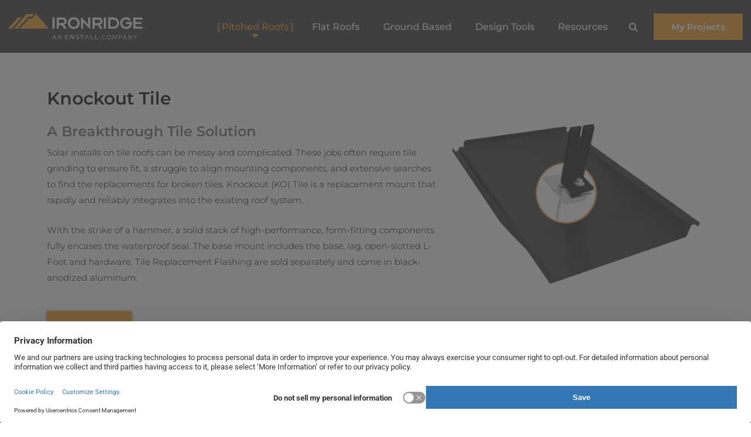

--- FILE ---
content_type: text/html; charset=UTF-8
request_url: https://www.ironridge.com/component/knockout-tile/
body_size: 39201
content:
<!DOCTYPE html>
<html lang="en-US">
<head>
<meta charset="UTF-8">
<meta name="viewport" content="width=device-width, initial-scale=1">
	<link rel="profile" href="https://gmpg.org/xfn/11"> 
	<script>
var theplus_ajax_url = "https://www.ironridge.com/wp-admin/admin-ajax.php";
		var theplus_ajax_post_url = "https://www.ironridge.com/wp-admin/admin-post.php";
		var theplus_nonce = "68efcff2ad";
</script>
<meta name='robots' content='index, follow, max-image-preview:large, max-snippet:-1, max-video-preview:-1' />
	<style>img:is([sizes="auto" i], [sizes^="auto," i]) { contain-intrinsic-size: 3000px 1500px }</style>
	
	<!-- This site is optimized with the Yoast SEO Premium plugin v26.1 (Yoast SEO v26.1.1) - https://yoast.com/wordpress/plugins/seo/ -->
	<title>Knockout Tile - IronRidge</title>
	<meta name="description" content="Knockout Tile is a tile replacement mount that rapidly and reliably integrates into the existing roof system. With the strike of a hammer, you create a solid stack of high-performance, form-fitting components which fully encases the waterproof seal." />
	<link rel="canonical" href="https://www.ironridge.com/component/knockout-tile/" />
	<meta property="og:locale" content="en_US" />
	<meta property="og:type" content="article" />
	<meta property="og:title" content="Knockout Tile" />
	<meta property="og:description" content="Knockout Tile is a tile replacement mount that rapidly and reliably integrates into the existing roof system. With the strike of a hammer, you create a solid stack of high-performance, form-fitting components which fully encases the waterproof seal." />
	<meta property="og:url" content="https://www.ironridge.com/component/knockout-tile/" />
	<meta property="og:site_name" content="IronRidge" />
	<meta property="article:modified_time" content="2025-10-16T05:09:08+00:00" />
	<meta property="og:image" content="https://www.ironridge.com/wp-content/uploads/2019/05/KOT_Black_Flat_Hero.jpg" />
	<meta property="og:image:width" content="1200" />
	<meta property="og:image:height" content="800" />
	<meta property="og:image:type" content="image/jpeg" />
	<meta name="twitter:card" content="summary_large_image" />
	<meta name="twitter:label1" content="Est. reading time" />
	<meta name="twitter:data1" content="4 minutes" />
	<script type="application/ld+json" class="yoast-schema-graph">{"@context":"https://schema.org","@graph":[{"@type":"WebPage","@id":"https://www.ironridge.com/component/knockout-tile/","url":"https://www.ironridge.com/component/knockout-tile/","name":"Knockout Tile - IronRidge","isPartOf":{"@id":"https://www.ironridge.com/#website"},"primaryImageOfPage":{"@id":"https://www.ironridge.com/component/knockout-tile/#primaryimage"},"image":{"@id":"https://www.ironridge.com/component/knockout-tile/#primaryimage"},"thumbnailUrl":"https://www.ironridge.com/wp-content/uploads/2019/05/KOT_Black_Flat_Hero.jpg","datePublished":"2019-05-30T15:58:59+00:00","dateModified":"2025-10-16T05:09:08+00:00","description":"Knockout Tile is a tile replacement mount that rapidly and reliably integrates into the existing roof system. With the strike of a hammer, you create a solid stack of high-performance, form-fitting components which fully encases the waterproof seal.","breadcrumb":{"@id":"https://www.ironridge.com/component/knockout-tile/#breadcrumb"},"inLanguage":"en-US","potentialAction":[{"@type":"ReadAction","target":["https://www.ironridge.com/component/knockout-tile/"]}]},{"@type":"ImageObject","inLanguage":"en-US","@id":"https://www.ironridge.com/component/knockout-tile/#primaryimage","url":"https://www.ironridge.com/wp-content/uploads/2019/05/KOT_Black_Flat_Hero.jpg","contentUrl":"https://www.ironridge.com/wp-content/uploads/2019/05/KOT_Black_Flat_Hero.jpg","width":1200,"height":800,"caption":"Knockout Tile (Open-Slotted L-Foot)"},{"@type":"BreadcrumbList","@id":"https://www.ironridge.com/component/knockout-tile/#breadcrumb","itemListElement":[{"@type":"ListItem","position":1,"name":"Home","item":"https://www.ironridge.com/"},{"@type":"ListItem","position":2,"name":"IronRidge Solar Racking Components","item":"https://www.ironridge.com/components/"},{"@type":"ListItem","position":3,"name":"Knockout Tile"}]},{"@type":"WebSite","@id":"https://www.ironridge.com/#website","url":"https://www.ironridge.com/","name":"IronRidge","description":"Make Solar Stronger","publisher":{"@id":"https://www.ironridge.com/#organization"},"potentialAction":[{"@type":"SearchAction","target":{"@type":"EntryPoint","urlTemplate":"https://www.ironridge.com/?s={search_term_string}"},"query-input":{"@type":"PropertyValueSpecification","valueRequired":true,"valueName":"search_term_string"}}],"inLanguage":"en-US"},{"@type":"Organization","@id":"https://www.ironridge.com/#organization","name":"IronRidge","url":"https://www.ironridge.com/","logo":{"@type":"ImageObject","inLanguage":"en-US","@id":"https://www.ironridge.com/#/schema/logo/image/","url":"https://www.ironridge.com/wp-content/uploads/2021/05/logo-ironridge-white.svg","contentUrl":"https://www.ironridge.com/wp-content/uploads/2021/05/logo-ironridge-white.svg","caption":"IronRidge"},"image":{"@id":"https://www.ironridge.com/#/schema/logo/image/"}}]}</script>
	<!-- / Yoast SEO Premium plugin. -->


<link rel='dns-prefetch' href='//maps.googleapis.com' />
<link rel="alternate" type="application/rss+xml" title="IronRidge &raquo; Feed" href="https://www.ironridge.com/feed/" />
<link rel="alternate" type="application/rss+xml" title="IronRidge &raquo; Comments Feed" href="https://www.ironridge.com/comments/feed/" />
<link rel="alternate" type="text/calendar" title="IronRidge &raquo; iCal Feed" href="https://www.ironridge.com/calendar-of-events/?ical=1" />
<script>
window._wpemojiSettings = {"baseUrl":"https:\/\/s.w.org\/images\/core\/emoji\/16.0.1\/72x72\/","ext":".png","svgUrl":"https:\/\/s.w.org\/images\/core\/emoji\/16.0.1\/svg\/","svgExt":".svg","source":{"concatemoji":"https:\/\/www.ironridge.com\/wp-includes\/js\/wp-emoji-release.min.js?ver=6.8.3"}};
/*! This file is auto-generated */
!function(s,n){var o,i,e;function c(e){try{var t={supportTests:e,timestamp:(new Date).valueOf()};sessionStorage.setItem(o,JSON.stringify(t))}catch(e){}}function p(e,t,n){e.clearRect(0,0,e.canvas.width,e.canvas.height),e.fillText(t,0,0);var t=new Uint32Array(e.getImageData(0,0,e.canvas.width,e.canvas.height).data),a=(e.clearRect(0,0,e.canvas.width,e.canvas.height),e.fillText(n,0,0),new Uint32Array(e.getImageData(0,0,e.canvas.width,e.canvas.height).data));return t.every(function(e,t){return e===a[t]})}function u(e,t){e.clearRect(0,0,e.canvas.width,e.canvas.height),e.fillText(t,0,0);for(var n=e.getImageData(16,16,1,1),a=0;a<n.data.length;a++)if(0!==n.data[a])return!1;return!0}function f(e,t,n,a){switch(t){case"flag":return n(e,"\ud83c\udff3\ufe0f\u200d\u26a7\ufe0f","\ud83c\udff3\ufe0f\u200b\u26a7\ufe0f")?!1:!n(e,"\ud83c\udde8\ud83c\uddf6","\ud83c\udde8\u200b\ud83c\uddf6")&&!n(e,"\ud83c\udff4\udb40\udc67\udb40\udc62\udb40\udc65\udb40\udc6e\udb40\udc67\udb40\udc7f","\ud83c\udff4\u200b\udb40\udc67\u200b\udb40\udc62\u200b\udb40\udc65\u200b\udb40\udc6e\u200b\udb40\udc67\u200b\udb40\udc7f");case"emoji":return!a(e,"\ud83e\udedf")}return!1}function g(e,t,n,a){var r="undefined"!=typeof WorkerGlobalScope&&self instanceof WorkerGlobalScope?new OffscreenCanvas(300,150):s.createElement("canvas"),o=r.getContext("2d",{willReadFrequently:!0}),i=(o.textBaseline="top",o.font="600 32px Arial",{});return e.forEach(function(e){i[e]=t(o,e,n,a)}),i}function t(e){var t=s.createElement("script");t.src=e,t.defer=!0,s.head.appendChild(t)}"undefined"!=typeof Promise&&(o="wpEmojiSettingsSupports",i=["flag","emoji"],n.supports={everything:!0,everythingExceptFlag:!0},e=new Promise(function(e){s.addEventListener("DOMContentLoaded",e,{once:!0})}),new Promise(function(t){var n=function(){try{var e=JSON.parse(sessionStorage.getItem(o));if("object"==typeof e&&"number"==typeof e.timestamp&&(new Date).valueOf()<e.timestamp+604800&&"object"==typeof e.supportTests)return e.supportTests}catch(e){}return null}();if(!n){if("undefined"!=typeof Worker&&"undefined"!=typeof OffscreenCanvas&&"undefined"!=typeof URL&&URL.createObjectURL&&"undefined"!=typeof Blob)try{var e="postMessage("+g.toString()+"("+[JSON.stringify(i),f.toString(),p.toString(),u.toString()].join(",")+"));",a=new Blob([e],{type:"text/javascript"}),r=new Worker(URL.createObjectURL(a),{name:"wpTestEmojiSupports"});return void(r.onmessage=function(e){c(n=e.data),r.terminate(),t(n)})}catch(e){}c(n=g(i,f,p,u))}t(n)}).then(function(e){for(var t in e)n.supports[t]=e[t],n.supports.everything=n.supports.everything&&n.supports[t],"flag"!==t&&(n.supports.everythingExceptFlag=n.supports.everythingExceptFlag&&n.supports[t]);n.supports.everythingExceptFlag=n.supports.everythingExceptFlag&&!n.supports.flag,n.DOMReady=!1,n.readyCallback=function(){n.DOMReady=!0}}).then(function(){return e}).then(function(){var e;n.supports.everything||(n.readyCallback(),(e=n.source||{}).concatemoji?t(e.concatemoji):e.wpemoji&&e.twemoji&&(t(e.twemoji),t(e.wpemoji)))}))}((window,document),window._wpemojiSettings);
</script>
<link rel='stylesheet' id='astra-theme-css-css' href='https://www.ironridge.com/wp-content/themes/astra/assets/css/minified/main.min.css?ver=4.11.13' media='all' />
<style id='astra-theme-css-inline-css'>
.ast-no-sidebar .entry-content .alignfull {margin-left: calc( -50vw + 50%);margin-right: calc( -50vw + 50%);max-width: 100vw;width: 100vw;}.ast-no-sidebar .entry-content .alignwide {margin-left: calc(-41vw + 50%);margin-right: calc(-41vw + 50%);max-width: unset;width: unset;}.ast-no-sidebar .entry-content .alignfull .alignfull,.ast-no-sidebar .entry-content .alignfull .alignwide,.ast-no-sidebar .entry-content .alignwide .alignfull,.ast-no-sidebar .entry-content .alignwide .alignwide,.ast-no-sidebar .entry-content .wp-block-column .alignfull,.ast-no-sidebar .entry-content .wp-block-column .alignwide{width: 100%;margin-left: auto;margin-right: auto;}.wp-block-gallery,.blocks-gallery-grid {margin: 0;}.wp-block-separator {max-width: 100px;}.wp-block-separator.is-style-wide,.wp-block-separator.is-style-dots {max-width: none;}.entry-content .has-2-columns .wp-block-column:first-child {padding-right: 10px;}.entry-content .has-2-columns .wp-block-column:last-child {padding-left: 10px;}@media (max-width: 782px) {.entry-content .wp-block-columns .wp-block-column {flex-basis: 100%;}.entry-content .has-2-columns .wp-block-column:first-child {padding-right: 0;}.entry-content .has-2-columns .wp-block-column:last-child {padding-left: 0;}}body .entry-content .wp-block-latest-posts {margin-left: 0;}body .entry-content .wp-block-latest-posts li {list-style: none;}.ast-no-sidebar .ast-container .entry-content .wp-block-latest-posts {margin-left: 0;}.ast-header-break-point .entry-content .alignwide {margin-left: auto;margin-right: auto;}.entry-content .blocks-gallery-item img {margin-bottom: auto;}.wp-block-pullquote {border-top: 4px solid #555d66;border-bottom: 4px solid #555d66;color: #40464d;}:root{--ast-post-nav-space:0;--ast-container-default-xlg-padding:6.67em;--ast-container-default-lg-padding:5.67em;--ast-container-default-slg-padding:4.34em;--ast-container-default-md-padding:3.34em;--ast-container-default-sm-padding:6.67em;--ast-container-default-xs-padding:2.4em;--ast-container-default-xxs-padding:1.4em;--ast-code-block-background:#EEEEEE;--ast-comment-inputs-background:#FAFAFA;--ast-normal-container-width:1140px;--ast-narrow-container-width:750px;--ast-blog-title-font-weight:normal;--ast-blog-meta-weight:inherit;--ast-global-color-primary:var(--ast-global-color-5);--ast-global-color-secondary:var(--ast-global-color-4);--ast-global-color-alternate-background:var(--ast-global-color-7);--ast-global-color-subtle-background:var(--ast-global-color-6);--ast-bg-style-guide:#F8FAFC;--ast-shadow-style-guide:0px 0px 4px 0 #00000057;--ast-global-dark-bg-style:#fff;--ast-global-dark-lfs:#fbfbfb;--ast-widget-bg-color:#fafafa;--ast-wc-container-head-bg-color:#fbfbfb;--ast-title-layout-bg:#eeeeee;--ast-search-border-color:#e7e7e7;--ast-lifter-hover-bg:#e6e6e6;--ast-gallery-block-color:#000;--srfm-color-input-label:var(--ast-global-color-2);}html{font-size:93.75%;}a,.page-title{color:#f7941d;}a:hover,a:focus{color:#649d19;}body,button,input,select,textarea,.ast-button,.ast-custom-button{font-family:-apple-system,BlinkMacSystemFont,Segoe UI,Roboto,Oxygen-Sans,Ubuntu,Cantarell,Helvetica Neue,sans-serif;font-weight:inherit;font-size:15px;font-size:1rem;line-height:var(--ast-body-line-height,1.65em);}blockquote{color:#000000;}.ast-site-identity .site-title a{color:var(--ast-global-color-2);}.site-title{font-size:35px;font-size:2.33333333333rem;display:block;}.site-header .site-description{font-size:15px;font-size:1rem;display:none;}.entry-title{font-size:26px;font-size:1.73333333333rem;}.archive .ast-article-post .ast-article-inner,.blog .ast-article-post .ast-article-inner,.archive .ast-article-post .ast-article-inner:hover,.blog .ast-article-post .ast-article-inner:hover{overflow:hidden;}h1,.entry-content :where(h1){font-size:40px;font-size:2.66666666667rem;line-height:1.4em;}h2,.entry-content :where(h2){font-size:32px;font-size:2.13333333333rem;line-height:1.3em;}h3,.entry-content :where(h3){font-size:26px;font-size:1.73333333333rem;line-height:1.3em;}h4,.entry-content :where(h4){font-size:24px;font-size:1.6rem;line-height:1.2em;}h5,.entry-content :where(h5){font-size:20px;font-size:1.33333333333rem;line-height:1.2em;}h6,.entry-content :where(h6){font-size:16px;font-size:1.06666666667rem;line-height:1.25em;}::selection{background-color:#f7941d;color:#000000;}body,h1,h2,h3,h4,h5,h6,.entry-title a,.entry-content :where(h1,h2,h3,h4,h5,h6){color:#393939;}.tagcloud a:hover,.tagcloud a:focus,.tagcloud a.current-item{color:#000000;border-color:#f7941d;background-color:#f7941d;}input:focus,input[type="text"]:focus,input[type="email"]:focus,input[type="url"]:focus,input[type="password"]:focus,input[type="reset"]:focus,input[type="search"]:focus,textarea:focus{border-color:#f7941d;}input[type="radio"]:checked,input[type=reset],input[type="checkbox"]:checked,input[type="checkbox"]:hover:checked,input[type="checkbox"]:focus:checked,input[type=range]::-webkit-slider-thumb{border-color:#f7941d;background-color:#f7941d;box-shadow:none;}.site-footer a:hover + .post-count,.site-footer a:focus + .post-count{background:#f7941d;border-color:#f7941d;}.single .nav-links .nav-previous,.single .nav-links .nav-next{color:#f7941d;}.entry-meta,.entry-meta *{line-height:1.45;color:#f7941d;}.entry-meta a:not(.ast-button):hover,.entry-meta a:not(.ast-button):hover *,.entry-meta a:not(.ast-button):focus,.entry-meta a:not(.ast-button):focus *,.page-links > .page-link,.page-links .page-link:hover,.post-navigation a:hover{color:#649d19;}#cat option,.secondary .calendar_wrap thead a,.secondary .calendar_wrap thead a:visited{color:#f7941d;}.secondary .calendar_wrap #today,.ast-progress-val span{background:#f7941d;}.secondary a:hover + .post-count,.secondary a:focus + .post-count{background:#f7941d;border-color:#f7941d;}.calendar_wrap #today > a{color:#000000;}.page-links .page-link,.single .post-navigation a{color:#f7941d;}.ast-search-menu-icon .search-form button.search-submit{padding:0 4px;}.ast-search-menu-icon form.search-form{padding-right:0;}.ast-search-menu-icon.slide-search input.search-field{width:0;}.ast-header-search .ast-search-menu-icon.ast-dropdown-active .search-form,.ast-header-search .ast-search-menu-icon.ast-dropdown-active .search-field:focus{transition:all 0.2s;}.search-form input.search-field:focus{outline:none;}.widget-title,.widget .wp-block-heading{font-size:21px;font-size:1.4rem;color:#393939;}.ast-search-menu-icon.slide-search a:focus-visible:focus-visible,.astra-search-icon:focus-visible,#close:focus-visible,a:focus-visible,.ast-menu-toggle:focus-visible,.site .skip-link:focus-visible,.wp-block-loginout input:focus-visible,.wp-block-search.wp-block-search__button-inside .wp-block-search__inside-wrapper,.ast-header-navigation-arrow:focus-visible,.ast-orders-table__row .ast-orders-table__cell:focus-visible,a#ast-apply-coupon:focus-visible,#ast-apply-coupon:focus-visible,#close:focus-visible,.button.search-submit:focus-visible,#search_submit:focus,.normal-search:focus-visible,.ast-header-account-wrap:focus-visible,.astra-cart-drawer-close:focus,.ast-single-variation:focus,.ast-button:focus{outline-style:dotted;outline-color:inherit;outline-width:thin;}input:focus,input[type="text"]:focus,input[type="email"]:focus,input[type="url"]:focus,input[type="password"]:focus,input[type="reset"]:focus,input[type="search"]:focus,input[type="number"]:focus,textarea:focus,.wp-block-search__input:focus,[data-section="section-header-mobile-trigger"] .ast-button-wrap .ast-mobile-menu-trigger-minimal:focus,.ast-mobile-popup-drawer.active .menu-toggle-close:focus,#ast-scroll-top:focus,#coupon_code:focus,#ast-coupon-code:focus{border-style:dotted;border-color:inherit;border-width:thin;}input{outline:none;}.ast-logo-title-inline .site-logo-img{padding-right:1em;}.site-logo-img img{ transition:all 0.2s linear;}body .ast-oembed-container *{position:absolute;top:0;width:100%;height:100%;left:0;}body .wp-block-embed-pocket-casts .ast-oembed-container *{position:unset;}.ast-single-post-featured-section + article {margin-top: 2em;}.site-content .ast-single-post-featured-section img {width: 100%;overflow: hidden;object-fit: cover;}.site > .ast-single-related-posts-container {margin-top: 0;}@media (min-width: 922px) {.ast-desktop .ast-container--narrow {max-width: var(--ast-narrow-container-width);margin: 0 auto;}}@media (max-width:921.9px){#ast-desktop-header{display:none;}}@media (min-width:922px){#ast-mobile-header{display:none;}}@media( max-width: 420px ) {.single .nav-links .nav-previous,.single .nav-links .nav-next {width: 100%;text-align: center;}}.wp-block-buttons.aligncenter{justify-content:center;}@media (max-width:921px){.ast-theme-transparent-header #primary,.ast-theme-transparent-header #secondary{padding:0;}}@media (max-width:921px){.ast-plain-container.ast-no-sidebar #primary{padding:0;}}.ast-plain-container.ast-no-sidebar #primary{margin-top:0;margin-bottom:0;}@media (min-width:1200px){.ast-separate-container.ast-right-sidebar .entry-content .wp-block-image.alignfull,.ast-separate-container.ast-left-sidebar .entry-content .wp-block-image.alignfull,.ast-separate-container.ast-right-sidebar .entry-content .wp-block-cover.alignfull,.ast-separate-container.ast-left-sidebar .entry-content .wp-block-cover.alignfull{margin-left:-6.67em;margin-right:-6.67em;max-width:unset;width:unset;}.ast-separate-container.ast-right-sidebar .entry-content .wp-block-image.alignwide,.ast-separate-container.ast-left-sidebar .entry-content .wp-block-image.alignwide,.ast-separate-container.ast-right-sidebar .entry-content .wp-block-cover.alignwide,.ast-separate-container.ast-left-sidebar .entry-content .wp-block-cover.alignwide{margin-left:-20px;margin-right:-20px;max-width:unset;width:unset;}}@media (min-width:1200px){.wp-block-group .has-background{padding:20px;}}@media (min-width:1200px){.ast-no-sidebar.ast-separate-container .entry-content .wp-block-group.alignwide,.ast-no-sidebar.ast-separate-container .entry-content .wp-block-cover.alignwide{margin-left:-20px;margin-right:-20px;padding-left:20px;padding-right:20px;}.ast-no-sidebar.ast-separate-container .entry-content .wp-block-cover.alignfull,.ast-no-sidebar.ast-separate-container .entry-content .wp-block-group.alignfull{margin-left:-6.67em;margin-right:-6.67em;padding-left:6.67em;padding-right:6.67em;}}@media (min-width:1200px){.wp-block-cover-image.alignwide .wp-block-cover__inner-container,.wp-block-cover.alignwide .wp-block-cover__inner-container,.wp-block-cover-image.alignfull .wp-block-cover__inner-container,.wp-block-cover.alignfull .wp-block-cover__inner-container{width:100%;}}.wp-block-columns{margin-bottom:unset;}.wp-block-image.size-full{margin:2rem 0;}.wp-block-separator.has-background{padding:0;}.wp-block-gallery{margin-bottom:1.6em;}.wp-block-group{padding-top:4em;padding-bottom:4em;}.wp-block-group__inner-container .wp-block-columns:last-child,.wp-block-group__inner-container :last-child,.wp-block-table table{margin-bottom:0;}.blocks-gallery-grid{width:100%;}.wp-block-navigation-link__content{padding:5px 0;}.wp-block-group .wp-block-group .has-text-align-center,.wp-block-group .wp-block-column .has-text-align-center{max-width:100%;}.has-text-align-center{margin:0 auto;}@media (min-width:1200px){.wp-block-cover__inner-container,.alignwide .wp-block-group__inner-container,.alignfull .wp-block-group__inner-container{max-width:1200px;margin:0 auto;}.wp-block-group.alignnone,.wp-block-group.aligncenter,.wp-block-group.alignleft,.wp-block-group.alignright,.wp-block-group.alignwide,.wp-block-columns.alignwide{margin:2rem 0 1rem 0;}}@media (max-width:1200px){.wp-block-group{padding:3em;}.wp-block-group .wp-block-group{padding:1.5em;}.wp-block-columns,.wp-block-column{margin:1rem 0;}}@media (min-width:921px){.wp-block-columns .wp-block-group{padding:2em;}}@media (max-width:544px){.wp-block-cover-image .wp-block-cover__inner-container,.wp-block-cover .wp-block-cover__inner-container{width:unset;}.wp-block-cover,.wp-block-cover-image{padding:2em 0;}.wp-block-group,.wp-block-cover{padding:2em;}.wp-block-media-text__media img,.wp-block-media-text__media video{width:unset;max-width:100%;}.wp-block-media-text.has-background .wp-block-media-text__content{padding:1em;}}.wp-block-image.aligncenter{margin-left:auto;margin-right:auto;}.wp-block-table.aligncenter{margin-left:auto;margin-right:auto;}@media (min-width:544px){.entry-content .wp-block-media-text.has-media-on-the-right .wp-block-media-text__content{padding:0 8% 0 0;}.entry-content .wp-block-media-text .wp-block-media-text__content{padding:0 0 0 8%;}.ast-plain-container .site-content .entry-content .has-custom-content-position.is-position-bottom-left > *,.ast-plain-container .site-content .entry-content .has-custom-content-position.is-position-bottom-right > *,.ast-plain-container .site-content .entry-content .has-custom-content-position.is-position-top-left > *,.ast-plain-container .site-content .entry-content .has-custom-content-position.is-position-top-right > *,.ast-plain-container .site-content .entry-content .has-custom-content-position.is-position-center-right > *,.ast-plain-container .site-content .entry-content .has-custom-content-position.is-position-center-left > *{margin:0;}}@media (max-width:544px){.entry-content .wp-block-media-text .wp-block-media-text__content{padding:8% 0;}.wp-block-media-text .wp-block-media-text__media img{width:auto;max-width:100%;}}.wp-block-button.is-style-outline .wp-block-button__link{border-color:#f7941d;border-top-width:2px;border-right-width:2px;border-bottom-width:2px;border-left-width:2px;}div.wp-block-button.is-style-outline > .wp-block-button__link:not(.has-text-color),div.wp-block-button.wp-block-button__link.is-style-outline:not(.has-text-color){color:#f7941d;}.wp-block-button.is-style-outline .wp-block-button__link:hover,.wp-block-buttons .wp-block-button.is-style-outline .wp-block-button__link:focus,.wp-block-buttons .wp-block-button.is-style-outline > .wp-block-button__link:not(.has-text-color):hover,.wp-block-buttons .wp-block-button.wp-block-button__link.is-style-outline:not(.has-text-color):hover{color:#ffffff;background-color:#649d19;border-color:#649d19;}.post-page-numbers.current .page-link,.ast-pagination .page-numbers.current{color:#000000;border-color:#f7941d;background-color:#f7941d;}@media (max-width:921px){.wp-block-button.is-style-outline .wp-block-button__link{padding-top:calc(15px - 2px);padding-right:calc(30px - 2px);padding-bottom:calc(15px - 2px);padding-left:calc(30px - 2px);}}@media (max-width:544px){.wp-block-button.is-style-outline .wp-block-button__link{padding-top:calc(15px - 2px);padding-right:calc(30px - 2px);padding-bottom:calc(15px - 2px);padding-left:calc(30px - 2px);}}@media (min-width:544px){.entry-content > .alignleft{margin-right:20px;}.entry-content > .alignright{margin-left:20px;}.wp-block-group.has-background{padding:20px;}}.wp-block-buttons .wp-block-button.is-style-outline .wp-block-button__link.wp-element-button,.ast-outline-button,.wp-block-uagb-buttons-child .uagb-buttons-repeater.ast-outline-button{border-color:#f7941d;border-top-width:2px;border-right-width:2px;border-bottom-width:2px;border-left-width:2px;font-family:inherit;font-weight:inherit;line-height:1em;border-top-left-radius:0px;border-top-right-radius:0px;border-bottom-right-radius:0px;border-bottom-left-radius:0px;}.wp-block-buttons .wp-block-button.is-style-outline > .wp-block-button__link:not(.has-text-color),.wp-block-buttons .wp-block-button.wp-block-button__link.is-style-outline:not(.has-text-color),.ast-outline-button{color:#f7941d;}.wp-block-button.is-style-outline .wp-block-button__link:hover,.wp-block-buttons .wp-block-button.is-style-outline .wp-block-button__link:focus,.wp-block-buttons .wp-block-button.is-style-outline > .wp-block-button__link:not(.has-text-color):hover,.wp-block-buttons .wp-block-button.wp-block-button__link.is-style-outline:not(.has-text-color):hover,.ast-outline-button:hover,.ast-outline-button:focus,.wp-block-uagb-buttons-child .uagb-buttons-repeater.ast-outline-button:hover,.wp-block-uagb-buttons-child .uagb-buttons-repeater.ast-outline-button:focus{color:#ffffff;background-color:#649d19;border-color:#649d19;}.wp-block-button .wp-block-button__link.wp-element-button.is-style-outline:not(.has-background),.wp-block-button.is-style-outline>.wp-block-button__link.wp-element-button:not(.has-background),.ast-outline-button{background-color:transparent;}.entry-content[data-ast-blocks-layout] > figure{margin-bottom:1em;}.elementor-widget-container .elementor-loop-container .e-loop-item[data-elementor-type="loop-item"]{width:100%;}@media (max-width:921px){.ast-left-sidebar #content > .ast-container{display:flex;flex-direction:column-reverse;width:100%;}.ast-separate-container .ast-article-post,.ast-separate-container .ast-article-single{padding:1.5em 2.14em;}.ast-author-box img.avatar{margin:20px 0 0 0;}}@media (min-width:922px){.ast-separate-container.ast-right-sidebar #primary,.ast-separate-container.ast-left-sidebar #primary{border:0;}.search-no-results.ast-separate-container #primary{margin-bottom:4em;}}.elementor-widget-button .elementor-button{border-style:solid;text-decoration:none;border-top-width:0;border-right-width:0;border-left-width:0;border-bottom-width:0;}body .elementor-button.elementor-size-sm,body .elementor-button.elementor-size-xs,body .elementor-button.elementor-size-md,body .elementor-button.elementor-size-lg,body .elementor-button.elementor-size-xl,body .elementor-button{border-top-left-radius:0px;border-top-right-radius:0px;border-bottom-right-radius:0px;border-bottom-left-radius:0px;padding-top:15px;padding-right:25px;padding-bottom:14px;padding-left:25px;}.elementor-widget-button .elementor-button{border-color:#f7941d;background-color:#f7941d;}.elementor-widget-button .elementor-button:hover,.elementor-widget-button .elementor-button:focus{color:#ffffff;background-color:#649d19;border-color:#649d19;}.wp-block-button .wp-block-button__link ,.elementor-widget-button .elementor-button{color:#000000;}.elementor-widget-button .elementor-button{line-height:1em;}.wp-block-button .wp-block-button__link:hover,.wp-block-button .wp-block-button__link:focus{color:#ffffff;background-color:#649d19;border-color:#649d19;}.elementor-widget-heading h1.elementor-heading-title{line-height:1.4em;}.elementor-widget-heading h2.elementor-heading-title{line-height:1.3em;}.elementor-widget-heading h3.elementor-heading-title{line-height:1.3em;}.elementor-widget-heading h4.elementor-heading-title{line-height:1.2em;}.elementor-widget-heading h5.elementor-heading-title{line-height:1.2em;}.elementor-widget-heading h6.elementor-heading-title{line-height:1.25em;}.wp-block-button .wp-block-button__link{border:none;background-color:#f7941d;color:#000000;font-family:inherit;font-weight:inherit;line-height:1em;padding:15px 30px;border-top-left-radius:0px;border-top-right-radius:0px;border-bottom-right-radius:0px;border-bottom-left-radius:0px;}.wp-block-button.is-style-outline .wp-block-button__link{border-style:solid;border-top-width:2px;border-right-width:2px;border-left-width:2px;border-bottom-width:2px;border-color:#f7941d;padding-top:calc(15px - 2px);padding-right:calc(30px - 2px);padding-bottom:calc(15px - 2px);padding-left:calc(30px - 2px);}@media (max-width:921px){.wp-block-button .wp-block-button__link{border:none;padding:15px 30px;}.wp-block-button.is-style-outline .wp-block-button__link{padding-top:calc(15px - 2px);padding-right:calc(30px - 2px);padding-bottom:calc(15px - 2px);padding-left:calc(30px - 2px);}}@media (max-width:544px){.wp-block-button .wp-block-button__link{border:none;padding:15px 30px;}.wp-block-button.is-style-outline .wp-block-button__link{padding-top:calc(15px - 2px);padding-right:calc(30px - 2px);padding-bottom:calc(15px - 2px);padding-left:calc(30px - 2px);}}.menu-toggle,button,.ast-button,.ast-custom-button,.button,input#submit,input[type="button"],input[type="submit"],input[type="reset"]{border-style:solid;border-top-width:0;border-right-width:0;border-left-width:0;border-bottom-width:0;color:#000000;border-color:#f7941d;background-color:#f7941d;padding-top:15px;padding-right:25px;padding-bottom:14px;padding-left:25px;font-family:inherit;font-weight:inherit;line-height:1em;border-top-left-radius:0px;border-top-right-radius:0px;border-bottom-right-radius:0px;border-bottom-left-radius:0px;}button:focus,.menu-toggle:hover,button:hover,.ast-button:hover,.ast-custom-button:hover .button:hover,.ast-custom-button:hover ,input[type=reset]:hover,input[type=reset]:focus,input#submit:hover,input#submit:focus,input[type="button"]:hover,input[type="button"]:focus,input[type="submit"]:hover,input[type="submit"]:focus{color:#ffffff;background-color:#649d19;border-color:#649d19;}@media (max-width:921px){.ast-mobile-header-stack .main-header-bar .ast-search-menu-icon{display:inline-block;}.ast-header-break-point.ast-header-custom-item-outside .ast-mobile-header-stack .main-header-bar .ast-search-icon{margin:0;}.ast-comment-avatar-wrap img{max-width:2.5em;}.ast-comment-meta{padding:0 1.8888em 1.3333em;}.ast-separate-container .ast-comment-list li.depth-1{padding:1.5em 2.14em;}.ast-separate-container .comment-respond{padding:2em 2.14em;}}@media (min-width:544px){.ast-container{max-width:100%;}}@media (max-width:544px){.ast-separate-container .ast-article-post,.ast-separate-container .ast-article-single,.ast-separate-container .comments-title,.ast-separate-container .ast-archive-description{padding:1.5em 1em;}.ast-separate-container #content .ast-container{padding-left:0.54em;padding-right:0.54em;}.ast-separate-container .ast-comment-list .bypostauthor{padding:.5em;}.ast-search-menu-icon.ast-dropdown-active .search-field{width:170px;}} #ast-mobile-header .ast-site-header-cart-li a{pointer-events:none;}body,.ast-separate-container{background-color:#ffffff;background-image:none;}.ast-no-sidebar.ast-separate-container .entry-content .alignfull {margin-left: -6.67em;margin-right: -6.67em;width: auto;}@media (max-width: 1200px) {.ast-no-sidebar.ast-separate-container .entry-content .alignfull {margin-left: -2.4em;margin-right: -2.4em;}}@media (max-width: 768px) {.ast-no-sidebar.ast-separate-container .entry-content .alignfull {margin-left: -2.14em;margin-right: -2.14em;}}@media (max-width: 544px) {.ast-no-sidebar.ast-separate-container .entry-content .alignfull {margin-left: -1em;margin-right: -1em;}}.ast-no-sidebar.ast-separate-container .entry-content .alignwide {margin-left: -20px;margin-right: -20px;}.ast-no-sidebar.ast-separate-container .entry-content .wp-block-column .alignfull,.ast-no-sidebar.ast-separate-container .entry-content .wp-block-column .alignwide {margin-left: auto;margin-right: auto;width: 100%;}@media (max-width:921px){.site-title{display:block;}.site-header .site-description{display:none;}h1,.entry-content :where(h1){font-size:30px;}h2,.entry-content :where(h2){font-size:25px;}h3,.entry-content :where(h3){font-size:20px;}}@media (max-width:544px){.site-title{display:block;}.site-header .site-description{display:none;}h1,.entry-content :where(h1){font-size:30px;}h2,.entry-content :where(h2){font-size:25px;}h3,.entry-content :where(h3){font-size:20px;}}@media (max-width:921px){html{font-size:85.5%;}}@media (max-width:544px){html{font-size:85.5%;}}@media (min-width:922px){.ast-container{max-width:1180px;}}@media (min-width:922px){.site-content .ast-container{display:flex;}}@media (max-width:921px){.site-content .ast-container{flex-direction:column;}}@font-face {font-family: "Astra";src: url(https://www.ironridge.com/wp-content/themes/astra/assets/fonts/astra.woff) format("woff"),url(https://www.ironridge.com/wp-content/themes/astra/assets/fonts/astra.ttf) format("truetype"),url(https://www.ironridge.com/wp-content/themes/astra/assets/fonts/astra.svg#astra) format("svg");font-weight: normal;font-style: normal;font-display: fallback;}@media (min-width:922px){.main-header-menu .sub-menu .menu-item.ast-left-align-sub-menu:hover > .sub-menu,.main-header-menu .sub-menu .menu-item.ast-left-align-sub-menu.focus > .sub-menu{margin-left:-0px;}}.site .comments-area{padding-bottom:3em;}.astra-icon-down_arrow::after {content: "\e900";font-family: Astra;}.astra-icon-close::after {content: "\e5cd";font-family: Astra;}.astra-icon-drag_handle::after {content: "\e25d";font-family: Astra;}.astra-icon-format_align_justify::after {content: "\e235";font-family: Astra;}.astra-icon-menu::after {content: "\e5d2";font-family: Astra;}.astra-icon-reorder::after {content: "\e8fe";font-family: Astra;}.astra-icon-search::after {content: "\e8b6";font-family: Astra;}.astra-icon-zoom_in::after {content: "\e56b";font-family: Astra;}.astra-icon-check-circle::after {content: "\e901";font-family: Astra;}.astra-icon-shopping-cart::after {content: "\f07a";font-family: Astra;}.astra-icon-shopping-bag::after {content: "\f290";font-family: Astra;}.astra-icon-shopping-basket::after {content: "\f291";font-family: Astra;}.astra-icon-circle-o::after {content: "\e903";font-family: Astra;}.astra-icon-certificate::after {content: "\e902";font-family: Astra;}blockquote {padding: 1.2em;}:root .has-ast-global-color-0-color{color:var(--ast-global-color-0);}:root .has-ast-global-color-0-background-color{background-color:var(--ast-global-color-0);}:root .wp-block-button .has-ast-global-color-0-color{color:var(--ast-global-color-0);}:root .wp-block-button .has-ast-global-color-0-background-color{background-color:var(--ast-global-color-0);}:root .has-ast-global-color-1-color{color:var(--ast-global-color-1);}:root .has-ast-global-color-1-background-color{background-color:var(--ast-global-color-1);}:root .wp-block-button .has-ast-global-color-1-color{color:var(--ast-global-color-1);}:root .wp-block-button .has-ast-global-color-1-background-color{background-color:var(--ast-global-color-1);}:root .has-ast-global-color-2-color{color:var(--ast-global-color-2);}:root .has-ast-global-color-2-background-color{background-color:var(--ast-global-color-2);}:root .wp-block-button .has-ast-global-color-2-color{color:var(--ast-global-color-2);}:root .wp-block-button .has-ast-global-color-2-background-color{background-color:var(--ast-global-color-2);}:root .has-ast-global-color-3-color{color:var(--ast-global-color-3);}:root .has-ast-global-color-3-background-color{background-color:var(--ast-global-color-3);}:root .wp-block-button .has-ast-global-color-3-color{color:var(--ast-global-color-3);}:root .wp-block-button .has-ast-global-color-3-background-color{background-color:var(--ast-global-color-3);}:root .has-ast-global-color-4-color{color:var(--ast-global-color-4);}:root .has-ast-global-color-4-background-color{background-color:var(--ast-global-color-4);}:root .wp-block-button .has-ast-global-color-4-color{color:var(--ast-global-color-4);}:root .wp-block-button .has-ast-global-color-4-background-color{background-color:var(--ast-global-color-4);}:root .has-ast-global-color-5-color{color:var(--ast-global-color-5);}:root .has-ast-global-color-5-background-color{background-color:var(--ast-global-color-5);}:root .wp-block-button .has-ast-global-color-5-color{color:var(--ast-global-color-5);}:root .wp-block-button .has-ast-global-color-5-background-color{background-color:var(--ast-global-color-5);}:root .has-ast-global-color-6-color{color:var(--ast-global-color-6);}:root .has-ast-global-color-6-background-color{background-color:var(--ast-global-color-6);}:root .wp-block-button .has-ast-global-color-6-color{color:var(--ast-global-color-6);}:root .wp-block-button .has-ast-global-color-6-background-color{background-color:var(--ast-global-color-6);}:root .has-ast-global-color-7-color{color:var(--ast-global-color-7);}:root .has-ast-global-color-7-background-color{background-color:var(--ast-global-color-7);}:root .wp-block-button .has-ast-global-color-7-color{color:var(--ast-global-color-7);}:root .wp-block-button .has-ast-global-color-7-background-color{background-color:var(--ast-global-color-7);}:root .has-ast-global-color-8-color{color:var(--ast-global-color-8);}:root .has-ast-global-color-8-background-color{background-color:var(--ast-global-color-8);}:root .wp-block-button .has-ast-global-color-8-color{color:var(--ast-global-color-8);}:root .wp-block-button .has-ast-global-color-8-background-color{background-color:var(--ast-global-color-8);}:root{--ast-global-color-0:#0170B9;--ast-global-color-1:#3a3a3a;--ast-global-color-2:#3a3a3a;--ast-global-color-3:#4B4F58;--ast-global-color-4:#F5F5F5;--ast-global-color-5:#FFFFFF;--ast-global-color-6:#E5E5E5;--ast-global-color-7:#424242;--ast-global-color-8:#000000;}:root {--ast-border-color : #dddddd;}.ast-single-entry-banner {-js-display: flex;display: flex;flex-direction: column;justify-content: center;text-align: center;position: relative;background: var(--ast-title-layout-bg);}.ast-single-entry-banner[data-banner-layout="layout-1"] {max-width: 1140px;background: inherit;padding: 20px 0;}.ast-single-entry-banner[data-banner-width-type="custom"] {margin: 0 auto;width: 100%;}.ast-single-entry-banner + .site-content .entry-header {margin-bottom: 0;}.site .ast-author-avatar {--ast-author-avatar-size: ;}a.ast-underline-text {text-decoration: underline;}.ast-container > .ast-terms-link {position: relative;display: block;}a.ast-button.ast-badge-tax {padding: 4px 8px;border-radius: 3px;font-size: inherit;}header.entry-header{text-align:left;}header.entry-header > *:not(:last-child){margin-bottom:10px;}@media (max-width:921px){header.entry-header{text-align:left;}}@media (max-width:544px){header.entry-header{text-align:left;}}.ast-archive-entry-banner {-js-display: flex;display: flex;flex-direction: column;justify-content: center;text-align: center;position: relative;background: var(--ast-title-layout-bg);}.ast-archive-entry-banner[data-banner-width-type="custom"] {margin: 0 auto;width: 100%;}.ast-archive-entry-banner[data-banner-layout="layout-1"] {background: inherit;padding: 20px 0;text-align: left;}body.archive .ast-archive-description{max-width:1140px;width:100%;text-align:left;padding-top:3em;padding-right:3em;padding-bottom:3em;padding-left:3em;}body.archive .ast-archive-description .ast-archive-title,body.archive .ast-archive-description .ast-archive-title *{font-size:40px;font-size:2.66666666667rem;}body.archive .ast-archive-description > *:not(:last-child){margin-bottom:10px;}@media (max-width:921px){body.archive .ast-archive-description{text-align:left;}}@media (max-width:544px){body.archive .ast-archive-description{text-align:left;}}.ast-breadcrumbs .trail-browse,.ast-breadcrumbs .trail-items,.ast-breadcrumbs .trail-items li{display:inline-block;margin:0;padding:0;border:none;background:inherit;text-indent:0;text-decoration:none;}.ast-breadcrumbs .trail-browse{font-size:inherit;font-style:inherit;font-weight:inherit;color:inherit;}.ast-breadcrumbs .trail-items{list-style:none;}.trail-items li::after{padding:0 0.3em;content:"\00bb";}.trail-items li:last-of-type::after{display:none;}h1,h2,h3,h4,h5,h6,.entry-content :where(h1,h2,h3,h4,h5,h6){color:var(--ast-global-color-2);}@media (max-width:921px){.ast-builder-grid-row-container.ast-builder-grid-row-tablet-3-firstrow .ast-builder-grid-row > *:first-child,.ast-builder-grid-row-container.ast-builder-grid-row-tablet-3-lastrow .ast-builder-grid-row > *:last-child{grid-column:1 / -1;}}@media (max-width:544px){.ast-builder-grid-row-container.ast-builder-grid-row-mobile-3-firstrow .ast-builder-grid-row > *:first-child,.ast-builder-grid-row-container.ast-builder-grid-row-mobile-3-lastrow .ast-builder-grid-row > *:last-child{grid-column:1 / -1;}}.ast-builder-layout-element[data-section="title_tagline"]{display:flex;}@media (max-width:921px){.ast-header-break-point .ast-builder-layout-element[data-section="title_tagline"]{display:flex;}}@media (max-width:544px){.ast-header-break-point .ast-builder-layout-element[data-section="title_tagline"]{display:flex;}}.ast-builder-menu-1{font-family:inherit;font-weight:inherit;}.ast-builder-menu-1 .sub-menu,.ast-builder-menu-1 .inline-on-mobile .sub-menu{border-top-width:2px;border-bottom-width:0px;border-right-width:0px;border-left-width:0px;border-color:#f7941d;border-style:solid;}.ast-builder-menu-1 .sub-menu .sub-menu{top:-2px;}.ast-builder-menu-1 .main-header-menu > .menu-item > .sub-menu,.ast-builder-menu-1 .main-header-menu > .menu-item > .astra-full-megamenu-wrapper{margin-top:0px;}.ast-desktop .ast-builder-menu-1 .main-header-menu > .menu-item > .sub-menu:before,.ast-desktop .ast-builder-menu-1 .main-header-menu > .menu-item > .astra-full-megamenu-wrapper:before{height:calc( 0px + 2px + 5px );}.ast-desktop .ast-builder-menu-1 .menu-item .sub-menu .menu-link{border-style:none;}@media (max-width:921px){.ast-header-break-point .ast-builder-menu-1 .menu-item.menu-item-has-children > .ast-menu-toggle{top:0;}.ast-builder-menu-1 .inline-on-mobile .menu-item.menu-item-has-children > .ast-menu-toggle{right:-15px;}.ast-builder-menu-1 .menu-item-has-children > .menu-link:after{content:unset;}.ast-builder-menu-1 .main-header-menu > .menu-item > .sub-menu,.ast-builder-menu-1 .main-header-menu > .menu-item > .astra-full-megamenu-wrapper{margin-top:0;}}@media (max-width:544px){.ast-header-break-point .ast-builder-menu-1 .menu-item.menu-item-has-children > .ast-menu-toggle{top:0;}.ast-builder-menu-1 .main-header-menu > .menu-item > .sub-menu,.ast-builder-menu-1 .main-header-menu > .menu-item > .astra-full-megamenu-wrapper{margin-top:0;}}.ast-builder-menu-1{display:flex;}@media (max-width:921px){.ast-header-break-point .ast-builder-menu-1{display:flex;}}@media (max-width:544px){.ast-header-break-point .ast-builder-menu-1{display:flex;}}.elementor-widget-heading .elementor-heading-title{margin:0;}.elementor-page .ast-menu-toggle{color:unset !important;background:unset !important;}.elementor-post.elementor-grid-item.hentry{margin-bottom:0;}.woocommerce div.product .elementor-element.elementor-products-grid .related.products ul.products li.product,.elementor-element .elementor-wc-products .woocommerce[class*='columns-'] ul.products li.product{width:auto;margin:0;float:none;}body .elementor hr{background-color:#ccc;margin:0;}.ast-left-sidebar .elementor-section.elementor-section-stretched,.ast-right-sidebar .elementor-section.elementor-section-stretched{max-width:100%;left:0 !important;}.elementor-posts-container [CLASS*="ast-width-"]{width:100%;}.elementor-template-full-width .ast-container{display:block;}.elementor-screen-only,.screen-reader-text,.screen-reader-text span,.ui-helper-hidden-accessible{top:0 !important;}@media (max-width:544px){.elementor-element .elementor-wc-products .woocommerce[class*="columns-"] ul.products li.product{width:auto;margin:0;}.elementor-element .woocommerce .woocommerce-result-count{float:none;}}.ast-header-break-point .main-header-bar{border-bottom-width:1px;}@media (min-width:922px){.main-header-bar{border-bottom-width:1px;}}.main-header-menu .menu-item, #astra-footer-menu .menu-item, .main-header-bar .ast-masthead-custom-menu-items{-js-display:flex;display:flex;-webkit-box-pack:center;-webkit-justify-content:center;-moz-box-pack:center;-ms-flex-pack:center;justify-content:center;-webkit-box-orient:vertical;-webkit-box-direction:normal;-webkit-flex-direction:column;-moz-box-orient:vertical;-moz-box-direction:normal;-ms-flex-direction:column;flex-direction:column;}.main-header-menu > .menu-item > .menu-link, #astra-footer-menu > .menu-item > .menu-link{height:100%;-webkit-box-align:center;-webkit-align-items:center;-moz-box-align:center;-ms-flex-align:center;align-items:center;-js-display:flex;display:flex;}.main-header-menu .sub-menu .menu-item.menu-item-has-children > .menu-link:after{position:absolute;right:1em;top:50%;transform:translate(0,-50%) rotate(270deg);}.ast-header-break-point .main-header-bar .main-header-bar-navigation .page_item_has_children > .ast-menu-toggle::before, .ast-header-break-point .main-header-bar .main-header-bar-navigation .menu-item-has-children > .ast-menu-toggle::before, .ast-mobile-popup-drawer .main-header-bar-navigation .menu-item-has-children>.ast-menu-toggle::before, .ast-header-break-point .ast-mobile-header-wrap .main-header-bar-navigation .menu-item-has-children > .ast-menu-toggle::before{font-weight:bold;content:"\e900";font-family:Astra;text-decoration:inherit;display:inline-block;}.ast-header-break-point .main-navigation ul.sub-menu .menu-item .menu-link:before{content:"\e900";font-family:Astra;font-size:.65em;text-decoration:inherit;display:inline-block;transform:translate(0, -2px) rotateZ(270deg);margin-right:5px;}.widget_search .search-form:after{font-family:Astra;font-size:1.2em;font-weight:normal;content:"\e8b6";position:absolute;top:50%;right:15px;transform:translate(0, -50%);}.astra-search-icon::before{content:"\e8b6";font-family:Astra;font-style:normal;font-weight:normal;text-decoration:inherit;text-align:center;-webkit-font-smoothing:antialiased;-moz-osx-font-smoothing:grayscale;z-index:3;}.main-header-bar .main-header-bar-navigation .page_item_has_children > a:after, .main-header-bar .main-header-bar-navigation .menu-item-has-children > a:after, .menu-item-has-children .ast-header-navigation-arrow:after{content:"\e900";display:inline-block;font-family:Astra;font-size:.6rem;font-weight:bold;text-rendering:auto;-webkit-font-smoothing:antialiased;-moz-osx-font-smoothing:grayscale;margin-left:10px;line-height:normal;}.menu-item-has-children .sub-menu .ast-header-navigation-arrow:after{margin-left:0;}.ast-mobile-popup-drawer .main-header-bar-navigation .ast-submenu-expanded>.ast-menu-toggle::before{transform:rotateX(180deg);}.ast-header-break-point .main-header-bar-navigation .menu-item-has-children > .menu-link:after{display:none;}@media (min-width:922px){.ast-builder-menu .main-navigation > ul > li:last-child a{margin-right:0;}}.ast-separate-container .ast-article-inner{background-color:transparent;background-image:none;}.ast-separate-container .ast-article-post{background-color:var(--ast-global-color-5);}@media (max-width:921px){.ast-separate-container .ast-article-post{background-color:var(--ast-global-color-5);}}@media (max-width:544px){.ast-separate-container .ast-article-post{background-color:var(--ast-global-color-5);}}.ast-separate-container .ast-article-single:not(.ast-related-post), .ast-separate-container .error-404, .ast-separate-container .no-results, .single.ast-separate-container  .ast-author-meta, .ast-separate-container .related-posts-title-wrapper, .ast-separate-container .comments-count-wrapper, .ast-box-layout.ast-plain-container .site-content, .ast-padded-layout.ast-plain-container .site-content, .ast-separate-container .ast-archive-description, .ast-separate-container .comments-area .comment-respond, .ast-separate-container .comments-area .ast-comment-list li, .ast-separate-container .comments-area .comments-title{background-color:var(--ast-global-color-5);}@media (max-width:921px){.ast-separate-container .ast-article-single:not(.ast-related-post), .ast-separate-container .error-404, .ast-separate-container .no-results, .single.ast-separate-container  .ast-author-meta, .ast-separate-container .related-posts-title-wrapper, .ast-separate-container .comments-count-wrapper, .ast-box-layout.ast-plain-container .site-content, .ast-padded-layout.ast-plain-container .site-content, .ast-separate-container .ast-archive-description{background-color:var(--ast-global-color-5);}}@media (max-width:544px){.ast-separate-container .ast-article-single:not(.ast-related-post), .ast-separate-container .error-404, .ast-separate-container .no-results, .single.ast-separate-container  .ast-author-meta, .ast-separate-container .related-posts-title-wrapper, .ast-separate-container .comments-count-wrapper, .ast-box-layout.ast-plain-container .site-content, .ast-padded-layout.ast-plain-container .site-content, .ast-separate-container .ast-archive-description{background-color:var(--ast-global-color-5);}}.ast-separate-container.ast-two-container #secondary .widget{background-color:var(--ast-global-color-5);}@media (max-width:921px){.ast-separate-container.ast-two-container #secondary .widget{background-color:var(--ast-global-color-5);}}@media (max-width:544px){.ast-separate-container.ast-two-container #secondary .widget{background-color:var(--ast-global-color-5);}}.ast-mobile-header-content > *,.ast-desktop-header-content > * {padding: 10px 0;height: auto;}.ast-mobile-header-content > *:first-child,.ast-desktop-header-content > *:first-child {padding-top: 10px;}.ast-mobile-header-content > .ast-builder-menu,.ast-desktop-header-content > .ast-builder-menu {padding-top: 0;}.ast-mobile-header-content > *:last-child,.ast-desktop-header-content > *:last-child {padding-bottom: 0;}.ast-mobile-header-content .ast-search-menu-icon.ast-inline-search label,.ast-desktop-header-content .ast-search-menu-icon.ast-inline-search label {width: 100%;}.ast-desktop-header-content .main-header-bar-navigation .ast-submenu-expanded > .ast-menu-toggle::before {transform: rotateX(180deg);}#ast-desktop-header .ast-desktop-header-content,.ast-mobile-header-content .ast-search-icon,.ast-desktop-header-content .ast-search-icon,.ast-mobile-header-wrap .ast-mobile-header-content,.ast-main-header-nav-open.ast-popup-nav-open .ast-mobile-header-wrap .ast-mobile-header-content,.ast-main-header-nav-open.ast-popup-nav-open .ast-desktop-header-content {display: none;}.ast-main-header-nav-open.ast-header-break-point #ast-desktop-header .ast-desktop-header-content,.ast-main-header-nav-open.ast-header-break-point .ast-mobile-header-wrap .ast-mobile-header-content {display: block;}.ast-desktop .ast-desktop-header-content .astra-menu-animation-slide-up > .menu-item > .sub-menu,.ast-desktop .ast-desktop-header-content .astra-menu-animation-slide-up > .menu-item .menu-item > .sub-menu,.ast-desktop .ast-desktop-header-content .astra-menu-animation-slide-down > .menu-item > .sub-menu,.ast-desktop .ast-desktop-header-content .astra-menu-animation-slide-down > .menu-item .menu-item > .sub-menu,.ast-desktop .ast-desktop-header-content .astra-menu-animation-fade > .menu-item > .sub-menu,.ast-desktop .ast-desktop-header-content .astra-menu-animation-fade > .menu-item .menu-item > .sub-menu {opacity: 1;visibility: visible;}.ast-hfb-header.ast-default-menu-enable.ast-header-break-point .ast-mobile-header-wrap .ast-mobile-header-content .main-header-bar-navigation {width: unset;margin: unset;}.ast-mobile-header-content.content-align-flex-end .main-header-bar-navigation .menu-item-has-children > .ast-menu-toggle,.ast-desktop-header-content.content-align-flex-end .main-header-bar-navigation .menu-item-has-children > .ast-menu-toggle {left: calc( 20px - 0.907em);right: auto;}.ast-mobile-header-content .ast-search-menu-icon,.ast-mobile-header-content .ast-search-menu-icon.slide-search,.ast-desktop-header-content .ast-search-menu-icon,.ast-desktop-header-content .ast-search-menu-icon.slide-search {width: 100%;position: relative;display: block;right: auto;transform: none;}.ast-mobile-header-content .ast-search-menu-icon.slide-search .search-form,.ast-mobile-header-content .ast-search-menu-icon .search-form,.ast-desktop-header-content .ast-search-menu-icon.slide-search .search-form,.ast-desktop-header-content .ast-search-menu-icon .search-form {right: 0;visibility: visible;opacity: 1;position: relative;top: auto;transform: none;padding: 0;display: block;overflow: hidden;}.ast-mobile-header-content .ast-search-menu-icon.ast-inline-search .search-field,.ast-mobile-header-content .ast-search-menu-icon .search-field,.ast-desktop-header-content .ast-search-menu-icon.ast-inline-search .search-field,.ast-desktop-header-content .ast-search-menu-icon .search-field {width: 100%;padding-right: 5.5em;}.ast-mobile-header-content .ast-search-menu-icon .search-submit,.ast-desktop-header-content .ast-search-menu-icon .search-submit {display: block;position: absolute;height: 100%;top: 0;right: 0;padding: 0 1em;border-radius: 0;}.ast-hfb-header.ast-default-menu-enable.ast-header-break-point .ast-mobile-header-wrap .ast-mobile-header-content .main-header-bar-navigation ul .sub-menu .menu-link {padding-left: 30px;}.ast-hfb-header.ast-default-menu-enable.ast-header-break-point .ast-mobile-header-wrap .ast-mobile-header-content .main-header-bar-navigation .sub-menu .menu-item .menu-item .menu-link {padding-left: 40px;}.ast-mobile-popup-drawer.active .ast-mobile-popup-inner{background-color:#ffffff;;}.ast-mobile-header-wrap .ast-mobile-header-content, .ast-desktop-header-content{background-color:#ffffff;;}.ast-mobile-popup-content > *, .ast-mobile-header-content > *, .ast-desktop-popup-content > *, .ast-desktop-header-content > *{padding-top:0px;padding-bottom:0px;}.content-align-flex-start .ast-builder-layout-element{justify-content:flex-start;}.content-align-flex-start .main-header-menu{text-align:left;}.ast-mobile-popup-drawer.active .menu-toggle-close{color:#3a3a3a;}.ast-mobile-header-wrap .ast-primary-header-bar,.ast-primary-header-bar .site-primary-header-wrap{min-height:70px;}.ast-desktop .ast-primary-header-bar .main-header-menu > .menu-item{line-height:70px;}.ast-header-break-point #masthead .ast-mobile-header-wrap .ast-primary-header-bar,.ast-header-break-point #masthead .ast-mobile-header-wrap .ast-below-header-bar,.ast-header-break-point #masthead .ast-mobile-header-wrap .ast-above-header-bar{padding-left:20px;padding-right:20px;}.ast-header-break-point .ast-primary-header-bar{border-bottom-width:1px;border-bottom-color:var( --ast-global-color-subtle-background,--ast-global-color-7 );border-bottom-style:solid;}@media (min-width:922px){.ast-primary-header-bar{border-bottom-width:1px;border-bottom-color:var( --ast-global-color-subtle-background,--ast-global-color-7 );border-bottom-style:solid;}}.ast-primary-header-bar{background-color:var( --ast-global-color-primary,--ast-global-color-4 );}.ast-primary-header-bar{display:block;}@media (max-width:921px){.ast-header-break-point .ast-primary-header-bar{display:grid;}}@media (max-width:544px){.ast-header-break-point .ast-primary-header-bar{display:grid;}}[data-section="section-header-mobile-trigger"] .ast-button-wrap .ast-mobile-menu-trigger-minimal{color:#f7941d;border:none;background:transparent;}[data-section="section-header-mobile-trigger"] .ast-button-wrap .mobile-menu-toggle-icon .ast-mobile-svg{width:20px;height:20px;fill:#f7941d;}[data-section="section-header-mobile-trigger"] .ast-button-wrap .mobile-menu-wrap .mobile-menu{color:#f7941d;}.ast-builder-menu-mobile .main-navigation .menu-item.menu-item-has-children > .ast-menu-toggle{top:0;}.ast-builder-menu-mobile .main-navigation .menu-item-has-children > .menu-link:after{content:unset;}.ast-hfb-header .ast-builder-menu-mobile .main-header-menu, .ast-hfb-header .ast-builder-menu-mobile .main-navigation .menu-item .menu-link, .ast-hfb-header .ast-builder-menu-mobile .main-navigation .menu-item .sub-menu .menu-link{border-style:none;}.ast-builder-menu-mobile .main-navigation .menu-item.menu-item-has-children > .ast-menu-toggle{top:0;}@media (max-width:921px){.ast-builder-menu-mobile .main-navigation .menu-item.menu-item-has-children > .ast-menu-toggle{top:0;}.ast-builder-menu-mobile .main-navigation .menu-item-has-children > .menu-link:after{content:unset;}}@media (max-width:544px){.ast-builder-menu-mobile .main-navigation .menu-item.menu-item-has-children > .ast-menu-toggle{top:0;}}.ast-builder-menu-mobile .main-navigation{display:block;}@media (max-width:921px){.ast-header-break-point .ast-builder-menu-mobile .main-navigation{display:block;}}@media (max-width:544px){.ast-header-break-point .ast-builder-menu-mobile .main-navigation{display:block;}}:root{--e-global-color-astglobalcolor0:#0170B9;--e-global-color-astglobalcolor1:#3a3a3a;--e-global-color-astglobalcolor2:#3a3a3a;--e-global-color-astglobalcolor3:#4B4F58;--e-global-color-astglobalcolor4:#F5F5F5;--e-global-color-astglobalcolor5:#FFFFFF;--e-global-color-astglobalcolor6:#E5E5E5;--e-global-color-astglobalcolor7:#424242;--e-global-color-astglobalcolor8:#000000;}.ast-no-sidebar .elementor-section.elementor-section-stretched > .elementor-container{max-width:1140px;}
</style>
<link rel='stylesheet' id='astra-learndash-css' href='https://www.ironridge.com/wp-content/themes/astra/assets/css/minified/compatibility/learndash.min.css?ver=4.11.13' media='all' />
<link rel='stylesheet' id='dce-dynamic-visibility-style-css' href='https://www.ironridge.com/wp-content/plugins/dynamic-visibility-for-elementor/assets/css/dynamic-visibility.css?ver=5.0.16' media='all' />
<style id='wp-emoji-styles-inline-css'>

	img.wp-smiley, img.emoji {
		display: inline !important;
		border: none !important;
		box-shadow: none !important;
		height: 1em !important;
		width: 1em !important;
		margin: 0 0.07em !important;
		vertical-align: -0.1em !important;
		background: none !important;
		padding: 0 !important;
	}
</style>
<link rel='stylesheet' id='pardot-css' href='https://www.ironridge.com/wp-content/plugins/pardot/build/style-index.css?ver=1718226866' media='all' />
<link rel='stylesheet' id='wp-components-css' href='https://www.ironridge.com/wp-includes/css/dist/components/style.min.css?ver=6.8.3' media='all' />
<link rel='stylesheet' id='wp-preferences-css' href='https://www.ironridge.com/wp-includes/css/dist/preferences/style.min.css?ver=6.8.3' media='all' />
<link rel='stylesheet' id='wp-block-editor-css' href='https://www.ironridge.com/wp-includes/css/dist/block-editor/style.min.css?ver=6.8.3' media='all' />
<link rel='stylesheet' id='popup-maker-block-library-style-css' href='https://www.ironridge.com/wp-content/plugins/popup-maker/dist/packages/block-library-style.css?ver=dbea705cfafe089d65f1' media='all' />
<style id='wppb-edit-profile-style-inline-css'>


</style>
<style id='wppb-login-style-inline-css'>


</style>
<style id='wppb-recover-password-style-inline-css'>


</style>
<style id='wppb-register-style-inline-css'>


</style>
<link rel='stylesheet' id='mediaelement-css' href='https://www.ironridge.com/wp-includes/js/mediaelement/mediaelementplayer-legacy.min.css?ver=4.2.17' media='all' />
<link rel='stylesheet' id='wp-mediaelement-css' href='https://www.ironridge.com/wp-includes/js/mediaelement/wp-mediaelement.min.css?ver=6.8.3' media='all' />
<link rel='stylesheet' id='view_editor_gutenberg_frontend_assets-css' href='https://www.ironridge.com/wp-content/plugins/wp-views/public/css/views-frontend.css?ver=3.6.20' media='all' />
<style id='view_editor_gutenberg_frontend_assets-inline-css'>
.wpv-sort-list-dropdown.wpv-sort-list-dropdown-style-default > span.wpv-sort-list,.wpv-sort-list-dropdown.wpv-sort-list-dropdown-style-default .wpv-sort-list-item {border-color: #cdcdcd;}.wpv-sort-list-dropdown.wpv-sort-list-dropdown-style-default .wpv-sort-list-item a {color: #444;background-color: #fff;}.wpv-sort-list-dropdown.wpv-sort-list-dropdown-style-default a:hover,.wpv-sort-list-dropdown.wpv-sort-list-dropdown-style-default a:focus {color: #000;background-color: #eee;}.wpv-sort-list-dropdown.wpv-sort-list-dropdown-style-default .wpv-sort-list-item.wpv-sort-list-current a {color: #000;background-color: #eee;}
.wpv-sort-list-dropdown.wpv-sort-list-dropdown-style-default > span.wpv-sort-list,.wpv-sort-list-dropdown.wpv-sort-list-dropdown-style-default .wpv-sort-list-item {border-color: #cdcdcd;}.wpv-sort-list-dropdown.wpv-sort-list-dropdown-style-default .wpv-sort-list-item a {color: #444;background-color: #fff;}.wpv-sort-list-dropdown.wpv-sort-list-dropdown-style-default a:hover,.wpv-sort-list-dropdown.wpv-sort-list-dropdown-style-default a:focus {color: #000;background-color: #eee;}.wpv-sort-list-dropdown.wpv-sort-list-dropdown-style-default .wpv-sort-list-item.wpv-sort-list-current a {color: #000;background-color: #eee;}.wpv-sort-list-dropdown.wpv-sort-list-dropdown-style-grey > span.wpv-sort-list,.wpv-sort-list-dropdown.wpv-sort-list-dropdown-style-grey .wpv-sort-list-item {border-color: #cdcdcd;}.wpv-sort-list-dropdown.wpv-sort-list-dropdown-style-grey .wpv-sort-list-item a {color: #444;background-color: #eeeeee;}.wpv-sort-list-dropdown.wpv-sort-list-dropdown-style-grey a:hover,.wpv-sort-list-dropdown.wpv-sort-list-dropdown-style-grey a:focus {color: #000;background-color: #e5e5e5;}.wpv-sort-list-dropdown.wpv-sort-list-dropdown-style-grey .wpv-sort-list-item.wpv-sort-list-current a {color: #000;background-color: #e5e5e5;}
.wpv-sort-list-dropdown.wpv-sort-list-dropdown-style-default > span.wpv-sort-list,.wpv-sort-list-dropdown.wpv-sort-list-dropdown-style-default .wpv-sort-list-item {border-color: #cdcdcd;}.wpv-sort-list-dropdown.wpv-sort-list-dropdown-style-default .wpv-sort-list-item a {color: #444;background-color: #fff;}.wpv-sort-list-dropdown.wpv-sort-list-dropdown-style-default a:hover,.wpv-sort-list-dropdown.wpv-sort-list-dropdown-style-default a:focus {color: #000;background-color: #eee;}.wpv-sort-list-dropdown.wpv-sort-list-dropdown-style-default .wpv-sort-list-item.wpv-sort-list-current a {color: #000;background-color: #eee;}.wpv-sort-list-dropdown.wpv-sort-list-dropdown-style-grey > span.wpv-sort-list,.wpv-sort-list-dropdown.wpv-sort-list-dropdown-style-grey .wpv-sort-list-item {border-color: #cdcdcd;}.wpv-sort-list-dropdown.wpv-sort-list-dropdown-style-grey .wpv-sort-list-item a {color: #444;background-color: #eeeeee;}.wpv-sort-list-dropdown.wpv-sort-list-dropdown-style-grey a:hover,.wpv-sort-list-dropdown.wpv-sort-list-dropdown-style-grey a:focus {color: #000;background-color: #e5e5e5;}.wpv-sort-list-dropdown.wpv-sort-list-dropdown-style-grey .wpv-sort-list-item.wpv-sort-list-current a {color: #000;background-color: #e5e5e5;}.wpv-sort-list-dropdown.wpv-sort-list-dropdown-style-blue > span.wpv-sort-list,.wpv-sort-list-dropdown.wpv-sort-list-dropdown-style-blue .wpv-sort-list-item {border-color: #0099cc;}.wpv-sort-list-dropdown.wpv-sort-list-dropdown-style-blue .wpv-sort-list-item a {color: #444;background-color: #cbddeb;}.wpv-sort-list-dropdown.wpv-sort-list-dropdown-style-blue a:hover,.wpv-sort-list-dropdown.wpv-sort-list-dropdown-style-blue a:focus {color: #000;background-color: #95bedd;}.wpv-sort-list-dropdown.wpv-sort-list-dropdown-style-blue .wpv-sort-list-item.wpv-sort-list-current a {color: #000;background-color: #95bedd;}
</style>
<link rel='stylesheet' id='ulgm-gutenberg-blocks-css' href='https://www.ironridge.com/wp-content/plugins/uncanny-learndash-groups/src/blocks/dist/index.css?ver=6.1.4' media='all' />
<link rel='stylesheet' id='uncannyowl-learndash-toolkit-free-css' href='https://www.ironridge.com/wp-content/plugins/uncanny-learndash-toolkit/src/assets/frontend/dist/bundle.min.css?ver=3.7.0.4' media='all' />
<link rel='stylesheet' id='tribe-events-v2-single-skeleton-css' href='https://www.ironridge.com/wp-content/plugins/the-events-calendar/build/css/tribe-events-single-skeleton.css?ver=6.15.8' media='all' />
<link rel='stylesheet' id='tribe-events-v2-single-skeleton-full-css' href='https://www.ironridge.com/wp-content/plugins/the-events-calendar/build/css/tribe-events-single-full.css?ver=6.15.8' media='all' />
<link rel='stylesheet' id='tec-events-elementor-widgets-base-styles-css' href='https://www.ironridge.com/wp-content/plugins/the-events-calendar/build/css/integrations/plugins/elementor/widgets/widget-base.css?ver=6.15.8' media='all' />
<link rel='stylesheet' id='learndash_quiz_front_css-css' href='//www.ironridge.com/wp-content/plugins/sfwd-lms/themes/legacy/templates/learndash_quiz_front.min.css?ver=4.25.4' media='all' />
<link rel='stylesheet' id='dashicons-css' href='https://www.ironridge.com/wp-includes/css/dashicons.min.css?ver=6.8.3' media='all' />
<link rel='stylesheet' id='learndash-css' href='//www.ironridge.com/wp-content/plugins/sfwd-lms/src/assets/dist/css/styles.css?ver=4.25.4' media='all' />
<link rel='stylesheet' id='jquery-dropdown-css-css' href='//www.ironridge.com/wp-content/plugins/sfwd-lms/assets/css/jquery.dropdown.min.css?ver=4.25.4' media='all' />
<link rel='stylesheet' id='learndash_lesson_video-css' href='//www.ironridge.com/wp-content/plugins/sfwd-lms/themes/legacy/templates/learndash_lesson_video.min.css?ver=4.25.4' media='all' />
<link rel='stylesheet' id='learndash-admin-bar-css' href='https://www.ironridge.com/wp-content/plugins/sfwd-lms/src/assets/dist/css/admin-bar/styles.css?ver=4.25.4' media='all' />
<link rel='stylesheet' id='theplus-plus-extra-adv-plus-extra-adv-css' href='//www.ironridge.com/wp-content/plugins/the-plus-addons-for-elementor-page-builder/assets/css/main/plus-extra-adv/plus-extra-adv.min.css?ver=1761959951' media='all' />
<link rel='stylesheet' id='theplus-plus-alignmnet-plus-extra-adv-css' href='//www.ironridge.com/wp-content/plugins/the-plus-addons-for-elementor-page-builder/assets/css/main/plus-extra-adv/plus-alignmnet.css?ver=1761959951' media='all' />
<link rel='stylesheet' id='theplus-plus-temp-notice-plus-extra-adv-css' href='//www.ironridge.com/wp-content/plugins/the-plus-addons-for-elementor-page-builder/assets/css/main/plus-extra-adv/plus-temp-notice.css?ver=1761959951' media='all' />
<link rel='stylesheet' id='theplus-plus-nav-menu-navigation-menu-css' href='//www.ironridge.com/wp-content/plugins/theplus_elementor_addon/assets/css/main/navigation-menu/plus-nav-menu.min.css?ver=1761959951' media='all' />
<link rel='stylesheet' id='learndash-front-css' href='//www.ironridge.com/wp-content/plugins/sfwd-lms/themes/ld30/assets/css/learndash.min.css?ver=4.25.4' media='all' />
<style id='learndash-front-inline-css'>
		.learndash-wrapper .ld-item-list .ld-item-list-item.ld-is-next,
		.learndash-wrapper .wpProQuiz_content .wpProQuiz_questionListItem label:focus-within {
			border-color: #649d19;
		}

		/*
		.learndash-wrapper a:not(.ld-button):not(#quiz_continue_link):not(.ld-focus-menu-link):not(.btn-blue):not(#quiz_continue_link):not(.ld-js-register-account):not(#ld-focus-mode-course-heading):not(#btn-join):not(.ld-item-name):not(.ld-table-list-item-preview):not(.ld-lesson-item-preview-heading),
		 */

		.learndash-wrapper .ld-breadcrumbs a,
		.learndash-wrapper .ld-lesson-item.ld-is-current-lesson .ld-lesson-item-preview-heading,
		.learndash-wrapper .ld-lesson-item.ld-is-current-lesson .ld-lesson-title,
		.learndash-wrapper .ld-primary-color-hover:hover,
		.learndash-wrapper .ld-primary-color,
		.learndash-wrapper .ld-primary-color-hover:hover,
		.learndash-wrapper .ld-primary-color,
		.learndash-wrapper .ld-tabs .ld-tabs-navigation .ld-tab.ld-active,
		.learndash-wrapper .ld-button.ld-button-transparent,
		.learndash-wrapper .ld-button.ld-button-reverse,
		.learndash-wrapper .ld-icon-certificate,
		.learndash-wrapper .ld-login-modal .ld-login-modal-login .ld-modal-heading,
		#wpProQuiz_user_content a,
		.learndash-wrapper .ld-item-list .ld-item-list-item a.ld-item-name:hover,
		.learndash-wrapper .ld-focus-comments__heading-actions .ld-expand-button,
		.learndash-wrapper .ld-focus-comments__heading a,
		.learndash-wrapper .ld-focus-comments .comment-respond a,
		.learndash-wrapper .ld-focus-comment .ld-comment-reply a.comment-reply-link:hover,
		.learndash-wrapper .ld-expand-button.ld-button-alternate {
			color: #649d19 !important;
		}

		.learndash-wrapper .ld-focus-comment.bypostauthor>.ld-comment-wrapper,
		.learndash-wrapper .ld-focus-comment.role-group_leader>.ld-comment-wrapper,
		.learndash-wrapper .ld-focus-comment.role-administrator>.ld-comment-wrapper {
			background-color:rgba(100, 157, 25, 0.03) !important;
		}


		.learndash-wrapper .ld-primary-background,
		.learndash-wrapper .ld-tabs .ld-tabs-navigation .ld-tab.ld-active:after {
			background: #649d19 !important;
		}



		.learndash-wrapper .ld-course-navigation .ld-lesson-item.ld-is-current-lesson .ld-status-incomplete,
		.learndash-wrapper .ld-focus-comment.bypostauthor:not(.ptype-sfwd-assignment) >.ld-comment-wrapper>.ld-comment-avatar img,
		.learndash-wrapper .ld-focus-comment.role-group_leader>.ld-comment-wrapper>.ld-comment-avatar img,
		.learndash-wrapper .ld-focus-comment.role-administrator>.ld-comment-wrapper>.ld-comment-avatar img {
			border-color: #649d19 !important;
		}



		.learndash-wrapper .ld-loading::before {
			border-top:3px solid #649d19 !important;
		}

		.learndash-wrapper .ld-button:hover:not([disabled]):not(.ld-button-transparent):not(.ld--ignore-inline-css),
		#learndash-tooltips .ld-tooltip:after,
		#learndash-tooltips .ld-tooltip,
		.ld-tooltip:not(.ld-tooltip--modern) [role="tooltip"],
		.learndash-wrapper .ld-primary-background,
		.learndash-wrapper .btn-join:not(.ld--ignore-inline-css),
		.learndash-wrapper #btn-join:not(.ld--ignore-inline-css),
		.learndash-wrapper .ld-button:not([disabled]):not(.ld-button-reverse):not(.ld-button-transparent):not(.ld--ignore-inline-css),
		.learndash-wrapper .ld-expand-button:not([disabled]),
		.learndash-wrapper .wpProQuiz_content .wpProQuiz_button:not([disabled]):not(.wpProQuiz_button_reShowQuestion):not(.wpProQuiz_button_restartQuiz),
		.learndash-wrapper .wpProQuiz_content .wpProQuiz_button2:not([disabled]),
		.learndash-wrapper .ld-focus .ld-focus-sidebar .ld-course-navigation-heading,
		.learndash-wrapper .ld-focus-comments .form-submit #submit,
		.learndash-wrapper .ld-login-modal input[type='submit']:not([disabled]),
		.learndash-wrapper .ld-login-modal .ld-login-modal-register:not([disabled]),
		.learndash-wrapper .wpProQuiz_content .wpProQuiz_certificate a.btn-blue:not([disabled]),
		.learndash-wrapper .ld-focus .ld-focus-header .ld-user-menu .ld-user-menu-items a:not([disabled]),
		#wpProQuiz_user_content table.wp-list-table thead th,
		#wpProQuiz_overlay_close:not([disabled]),
		.learndash-wrapper .ld-expand-button.ld-button-alternate:not([disabled]) .ld-icon {
			background-color: #649d19 !important;
			color: #000000;
		}

		.learndash-wrapper .ld-focus .ld-focus-sidebar .ld-focus-sidebar-trigger:not([disabled]):not(:hover):not(:focus) .ld-icon {
			background-color: #649d19;
		}

		.learndash-wrapper .ld-focus .ld-focus-sidebar .ld-focus-sidebar-trigger:hover .ld-icon,
		.learndash-wrapper .ld-focus .ld-focus-sidebar .ld-focus-sidebar-trigger:focus .ld-icon {
			border-color: #649d19;
			color: #649d19;
		}

		.learndash-wrapper .ld-button:focus:not(.ld-button-transparent):not(.ld--ignore-inline-css),
		.learndash-wrapper .btn-join:focus:not(.ld--ignore-inline-css),
		.learndash-wrapper #btn-join:focus:not(.ld--ignore-inline-css),
		.learndash-wrapper .ld-expand-button:focus,
		.learndash-wrapper .wpProQuiz_content .wpProQuiz_button:not(.wpProQuiz_button_reShowQuestion):focus:not(.wpProQuiz_button_restartQuiz),
		.learndash-wrapper .wpProQuiz_content .wpProQuiz_button2:focus,
		.learndash-wrapper .ld-focus-comments .form-submit #submit,
		.learndash-wrapper .ld-login-modal input[type='submit']:focus,
		.learndash-wrapper .ld-login-modal .ld-login-modal-register:focus,
		.learndash-wrapper .wpProQuiz_content .wpProQuiz_certificate a.btn-blue:focus {
			opacity: 0.75; /* Replicates the hover/focus states pre-4.21.3. */
			outline-color: #649d19;
		}

		.learndash-wrapper .ld-button:hover:not(.ld-button-transparent):not(.ld--ignore-inline-css),
		.learndash-wrapper .btn-join:hover:not(.ld--ignore-inline-css),
		.learndash-wrapper #btn-join:hover:not(.ld--ignore-inline-css),
		.learndash-wrapper .ld-expand-button:hover,
		.learndash-wrapper .wpProQuiz_content .wpProQuiz_button:not(.wpProQuiz_button_reShowQuestion):hover:not(.wpProQuiz_button_restartQuiz),
		.learndash-wrapper .wpProQuiz_content .wpProQuiz_button2:hover,
		.learndash-wrapper .ld-focus-comments .form-submit #submit,
		.learndash-wrapper .ld-login-modal input[type='submit']:hover,
		.learndash-wrapper .ld-login-modal .ld-login-modal-register:hover,
		.learndash-wrapper .wpProQuiz_content .wpProQuiz_certificate a.btn-blue:hover {
			background-color: #649d19; /* Replicates the hover/focus states pre-4.21.3. */
			opacity: 0.85; /* Replicates the hover/focus states pre-4.21.3. */
		}

		.learndash-wrapper .ld-item-list .ld-item-search .ld-closer:focus {
			border-color: #649d19;
		}

		.learndash-wrapper .ld-focus .ld-focus-header .ld-user-menu .ld-user-menu-items:before {
			border-bottom-color: #649d19 !important;
		}

		.learndash-wrapper .ld-button.ld-button-transparent:hover {
			background: transparent !important;
		}

		.learndash-wrapper .ld-button.ld-button-transparent:focus {
			outline-color: #649d19;
		}

		.learndash-wrapper .ld-focus .ld-focus-header .sfwd-mark-complete .learndash_mark_complete_button:not(.ld--ignore-inline-css),
		.learndash-wrapper .ld-focus .ld-focus-header #sfwd-mark-complete #learndash_mark_complete_button,
		.learndash-wrapper .ld-button.ld-button-transparent,
		.learndash-wrapper .ld-button.ld-button-alternate,
		.learndash-wrapper .ld-expand-button.ld-button-alternate {
			background-color:transparent !important;
		}

		.learndash-wrapper .ld-focus-header .ld-user-menu .ld-user-menu-items a,
		.learndash-wrapper .ld-button.ld-button-reverse:hover,
		.learndash-wrapper .ld-alert-success .ld-alert-icon.ld-icon-certificate,
		.learndash-wrapper .ld-alert-warning .ld-button,
		.learndash-wrapper .ld-primary-background.ld-status {
			color:white !important;
		}

		.learndash-wrapper .ld-status.ld-status-unlocked {
			background-color: rgba(100,157,25,0.2) !important;
			color: #649d19 !important;
		}

		.learndash-wrapper .wpProQuiz_content .wpProQuiz_addToplist {
			background-color: rgba(100,157,25,0.1) !important;
			border: 1px solid #649d19 !important;
		}

		.learndash-wrapper .wpProQuiz_content .wpProQuiz_toplistTable th {
			background: #649d19 !important;
		}

		.learndash-wrapper .wpProQuiz_content .wpProQuiz_toplistTrOdd {
			background-color: rgba(100,157,25,0.1) !important;
		}


		.learndash-wrapper .wpProQuiz_content .wpProQuiz_time_limit .wpProQuiz_progress {
			background-color: #649d19 !important;
		}
		
		.learndash-wrapper #quiz_continue_link,
		.learndash-wrapper .ld-secondary-background,
		.learndash-wrapper .learndash_mark_complete_button:not(.ld--ignore-inline-css),
		.learndash-wrapper #learndash_mark_complete_button,
		.learndash-wrapper .ld-status-complete,
		.learndash-wrapper .ld-alert-success .ld-button,
		.learndash-wrapper .ld-alert-success .ld-alert-icon {
			background-color: #649d19 !important;
		}

		.learndash-wrapper #quiz_continue_link:focus,
		.learndash-wrapper .learndash_mark_complete_button:focus:not(.ld--ignore-inline-css),
		.learndash-wrapper #learndash_mark_complete_button:focus,
		.learndash-wrapper .ld-alert-success .ld-button:focus {
			outline-color: #649d19;
		}

		.learndash-wrapper .wpProQuiz_content a#quiz_continue_link {
			background-color: #649d19 !important;
		}

		.learndash-wrapper .wpProQuiz_content a#quiz_continue_link:focus {
			outline-color: #649d19;
		}

		.learndash-wrapper .course_progress .sending_progress_bar {
			background: #649d19 !important;
		}

		.learndash-wrapper .wpProQuiz_content .wpProQuiz_button_reShowQuestion:hover, .learndash-wrapper .wpProQuiz_content .wpProQuiz_button_restartQuiz:hover {
			background-color: #649d19 !important;
			opacity: 0.75;
		}

		.learndash-wrapper .wpProQuiz_content .wpProQuiz_button_reShowQuestion:focus,
		.learndash-wrapper .wpProQuiz_content .wpProQuiz_button_restartQuiz:focus {
			outline-color: #649d19;
		}

		.learndash-wrapper .ld-secondary-color-hover:hover,
		.learndash-wrapper .ld-secondary-color,
		.learndash-wrapper .ld-focus .ld-focus-header .sfwd-mark-complete .learndash_mark_complete_button:not(.ld--ignore-inline-css),
		.learndash-wrapper .ld-focus .ld-focus-header #sfwd-mark-complete #learndash_mark_complete_button,
		.learndash-wrapper .ld-focus .ld-focus-header .sfwd-mark-complete:after {
			color: #649d19 !important;
		}

		.learndash-wrapper .ld-secondary-in-progress-icon {
			border-left-color: #649d19 !important;
			border-top-color: #649d19 !important;
		}

		.learndash-wrapper .ld-alert-success {
			border-color: #649d19;
			background-color: transparent !important;
			color: #649d19;
		}

		
		.learndash-wrapper .ld-alert-warning {
			background-color:transparent;
		}

		.learndash-wrapper .ld-status-waiting,
		.learndash-wrapper .ld-alert-warning .ld-alert-icon {
			background-color: #357AB6 !important;
		}

		.learndash-wrapper .ld-tertiary-color-hover:hover,
		.learndash-wrapper .ld-tertiary-color,
		.learndash-wrapper .ld-alert-warning {
			color: #357AB6 !important;
		}

		.learndash-wrapper .ld-tertiary-background {
			background-color: #357AB6 !important;
		}

		.learndash-wrapper .ld-alert-warning {
			border-color: #357AB6 !important;
		}

		.learndash-wrapper .ld-tertiary-background,
		.learndash-wrapper .ld-alert-warning .ld-alert-icon {
			color:white !important;
		}

		.learndash-wrapper .wpProQuiz_content .wpProQuiz_reviewQuestion li.wpProQuiz_reviewQuestionReview,
		.learndash-wrapper .wpProQuiz_content .wpProQuiz_box li.wpProQuiz_reviewQuestionReview {
			background-color: #357AB6 !important;
		}

		
</style>
<link rel='stylesheet' id='elementor-frontend-css' href='https://www.ironridge.com/wp-content/plugins/elementor/assets/css/frontend.min.css?ver=3.32.4' media='all' />
<link rel='stylesheet' id='widget-image-css' href='https://www.ironridge.com/wp-content/plugins/elementor/assets/css/widget-image.min.css?ver=3.32.4' media='all' />
<link rel='stylesheet' id='widget-nav-menu-css' href='https://www.ironridge.com/wp-content/plugins/elementor-pro/assets/css/widget-nav-menu.min.css?ver=3.32.2' media='all' />
<link rel='stylesheet' id='widget-search-form-css' href='https://www.ironridge.com/wp-content/plugins/elementor-pro/assets/css/widget-search-form.min.css?ver=3.32.2' media='all' />
<link rel='stylesheet' id='widget-social-icons-css' href='https://www.ironridge.com/wp-content/plugins/elementor/assets/css/widget-social-icons.min.css?ver=3.32.4' media='all' />
<link rel='stylesheet' id='e-apple-webkit-css' href='https://www.ironridge.com/wp-content/plugins/elementor/assets/css/conditionals/apple-webkit.min.css?ver=3.32.4' media='all' />
<link rel='stylesheet' id='widget-divider-css' href='https://www.ironridge.com/wp-content/plugins/elementor/assets/css/widget-divider.min.css?ver=3.32.4' media='all' />
<link rel='stylesheet' id='widget-heading-css' href='https://www.ironridge.com/wp-content/plugins/elementor/assets/css/widget-heading.min.css?ver=3.32.4' media='all' />
<link rel='stylesheet' id='swiper-css' href='https://www.ironridge.com/wp-content/plugins/elementor/assets/lib/swiper/v8/css/swiper.min.css?ver=8.4.5' media='all' />
<link rel='stylesheet' id='e-swiper-css' href='https://www.ironridge.com/wp-content/plugins/elementor/assets/css/conditionals/e-swiper.min.css?ver=3.32.4' media='all' />
<link rel='stylesheet' id='elementor-icons-css' href='https://www.ironridge.com/wp-content/plugins/elementor/assets/lib/eicons/css/elementor-icons.min.css?ver=5.44.0' media='all' />
<link rel='stylesheet' id='elementor-post-3408-css' href='https://www.ironridge.com/wp-content/uploads/elementor/css/post-3408.css?ver=1760720094' media='all' />
<link rel='stylesheet' id='widget-spacer-css' href='https://www.ironridge.com/wp-content/plugins/elementor/assets/css/widget-spacer.min.css?ver=3.32.4' media='all' />
<link rel='stylesheet' id='elementor-post-1553-css' href='https://www.ironridge.com/wp-content/uploads/elementor/css/post-1553.css?ver=1761959951' media='all' />
<link rel='stylesheet' id='elementor-post-3429-css' href='https://www.ironridge.com/wp-content/uploads/elementor/css/post-3429.css?ver=1760720096' media='all' />
<link rel='stylesheet' id='elementor-post-12188-css' href='https://www.ironridge.com/wp-content/uploads/elementor/css/post-12188.css?ver=1760720096' media='all' />
<link rel='stylesheet' id='FWD360PV_rl_css-css' href='https://www.ironridge.com/wp-content/plugins/fwd360pv/css/global.css?ver=6.8.3' media='all' />
<link rel='stylesheet' id='astra-overrides-css-css' href='https://www.ironridge.com/wp-content/plugins/wp-views/vendor/toolset/toolset-theme-settings/res/css/themes/astra-overrides.css?ver=4.4.9' media='screen' />
<link rel='stylesheet' id='popup-maker-site-css' href='//www.ironridge.com/wp-content/uploads/pum/pum-site-styles.css?generated=1756596256&#038;ver=1.21.5' media='all' />
<link rel='stylesheet' id='ironridge-astra-child-theme-theme-css-css' href='https://www.ironridge.com/wp-content/themes/astra-child-ironridge/style.css?ver=1.0.14' media='all' />
<link rel='stylesheet' id='ecs-styles-css' href='https://www.ironridge.com/wp-content/plugins/ele-custom-skin/assets/css/ecs-style.css?ver=3.1.9' media='all' />
<link rel='stylesheet' id='elementor-gf-local-roboto-css' href='https://www.ironridge.com/wp-content/uploads/elementor/google-fonts/css/roboto.css?ver=1746649512' media='all' />
<link rel='stylesheet' id='elementor-gf-local-robotoslab-css' href='https://www.ironridge.com/wp-content/uploads/elementor/google-fonts/css/robotoslab.css?ver=1746649523' media='all' />
<link rel='stylesheet' id='elementor-gf-local-montserrat-css' href='https://www.ironridge.com/wp-content/uploads/elementor/google-fonts/css/montserrat.css?ver=1746649540' media='all' />
<link rel='stylesheet' id='elementor-gf-local-archivo-css' href='https://www.ironridge.com/wp-content/uploads/elementor/google-fonts/css/archivo.css?ver=1746649550' media='all' />
<link rel='stylesheet' id='wppb_stylesheet-css' href='https://www.ironridge.com/wp-content/plugins/profile-builder/assets/css/style-front-end.css?ver=3.14.7' media='all' />
<script src="https://www.ironridge.com/wp-content/plugins/wp-views/vendor/toolset/common-es/public/toolset-common-es-frontend.js?ver=175000" id="toolset-common-es-frontend-js"></script>
<!--[if IE]>
<script src="https://www.ironridge.com/wp-content/themes/astra/assets/js/minified/flexibility.min.js?ver=4.11.13" id="astra-flexibility-js"></script>
<script id="astra-flexibility-js-after">
flexibility(document.documentElement);
</script>
<![endif]-->
<script src="https://www.ironridge.com/wp-includes/js/jquery/jquery.min.js?ver=3.7.1" id="jquery-core-js"></script>
<script src="https://www.ironridge.com/wp-includes/js/jquery/jquery-migrate.min.js?ver=3.4.1" id="jquery-migrate-js"></script>
<script id="equal-height-columns-js-extra">
var equalHeightColumnElements = {"element-groups":{"1":{"selector":".homepage-buckets .box-holder","breakpoint":768},"2":{"selector":".additional-parts-content .mk-image-holder .mk-image-inner","breakpoint":768},"3":{"selector":".resources-banner-ads .mk-text-block p","breakpoint":768},"4":{"selector":".system-component-blocks .elementor-widget-image","breakpoint":768},"5":{"selector":".ld-course-list-content .entry-title","breakpoint":768},"6":{"selector":".ld-course-list-content .entry-content","breakpoint":768},"7":{"selector":".ld-course-list-content img","breakpoint":768},"8":{"selector":".ld-course-list-content .caption","breakpoint":768},"9":{"selector":".front-page-news h2","breakpoint":768},"10":{"selector":".atlas-home-text-box","breakpoint":768},"11":{"selector":".page-id-13121 .certificate-list a","breakpoint":768}}};
</script>
<script src="https://www.ironridge.com/wp-content/plugins/equal-height-columns/public/js/equal-height-columns-public.js?ver=1.2.1" id="equal-height-columns-js"></script>
<script src="//www.ironridge.com/wp-content/plugins/revslider/sr6/assets/js/rbtools.min.js?ver=6.7.38" async id="tp-tools-js"></script>
<script src="//www.ironridge.com/wp-content/plugins/revslider/sr6/assets/js/rs6.min.js?ver=6.7.38" async id="revmin-js"></script>
<script id="uncannyowl-learndash-toolkit-free-js-extra">
var UncannyToolkit = {"ajax":{"url":"https:\/\/www.ironridge.com\/wp-admin\/admin-ajax.php","nonce":"4233e46658"},"integrity":{"shouldPreventConcurrentLogin":false},"i18n":{"dismiss":"Dismiss","preventConcurrentLogin":"Your account has exceeded maximum concurrent login number.","error":{"generic":"Something went wrong. Please, try again"}},"modals":[],"frontendLogin":{"hasAjaxEnabled":false,"currentPageIsLoginPage":false,"ui":{"showAnimationOnSubmit":true,"buttonDisabledOnSubmit":true},"i18n":{"checkReCaptcha":"Please verify that you are not a robot."}}};
</script>
<script src="https://www.ironridge.com/wp-content/plugins/uncanny-learndash-toolkit/src/assets/frontend/dist/bundle.min.js?ver=3.7.0.4" id="uncannyowl-learndash-toolkit-free-js"></script>
<script src="https://www.ironridge.com/wp-content/plugins/fwd360pv/js/FWDViewer.js?ver=6.8.3" id="FWD360PV_rl_script-js"></script>
<script id="ecs_ajax_load-js-extra">
var ecs_ajax_params = {"ajaxurl":"https:\/\/www.ironridge.com\/wp-admin\/admin-ajax.php","posts":"{\"page\":0,\"component\":\"knockout-tile\",\"post_type\":\"component\",\"name\":\"knockout-tile\",\"error\":\"\",\"m\":\"\",\"p\":0,\"post_parent\":\"\",\"subpost\":\"\",\"subpost_id\":\"\",\"attachment\":\"\",\"attachment_id\":0,\"pagename\":\"\",\"page_id\":0,\"second\":\"\",\"minute\":\"\",\"hour\":\"\",\"day\":0,\"monthnum\":0,\"year\":0,\"w\":0,\"category_name\":\"\",\"tag\":\"\",\"cat\":\"\",\"tag_id\":\"\",\"author\":\"\",\"author_name\":\"\",\"feed\":\"\",\"tb\":\"\",\"paged\":0,\"meta_key\":\"\",\"meta_value\":\"\",\"preview\":\"\",\"s\":\"\",\"sentence\":\"\",\"title\":\"\",\"fields\":\"all\",\"menu_order\":\"\",\"embed\":\"\",\"category__in\":[],\"category__not_in\":[],\"category__and\":[],\"post__in\":[],\"post__not_in\":[],\"post_name__in\":[],\"tag__in\":[],\"tag__not_in\":[],\"tag__and\":[],\"tag_slug__in\":[],\"tag_slug__and\":[],\"post_parent__in\":[],\"post_parent__not_in\":[],\"author__in\":[],\"author__not_in\":[],\"search_columns\":[],\"ignore_sticky_posts\":false,\"suppress_filters\":false,\"cache_results\":true,\"update_post_term_cache\":true,\"update_menu_item_cache\":false,\"lazy_load_term_meta\":true,\"update_post_meta_cache\":true,\"posts_per_page\":5,\"nopaging\":false,\"comments_per_page\":\"50\",\"no_found_rows\":false,\"order\":\"DESC\"}"};
</script>
<script src="https://www.ironridge.com/wp-content/plugins/ele-custom-skin/assets/js/ecs_ajax_pagination.js?ver=3.1.9" id="ecs_ajax_load-js"></script>
<script src="https://www.ironridge.com/wp-content/plugins/ele-custom-skin/assets/js/ecs.js?ver=3.1.9" id="ecs-script-js"></script>
<link rel="https://api.w.org/" href="https://www.ironridge.com/wp-json/" /><link rel="alternate" title="JSON" type="application/json" href="https://www.ironridge.com/wp-json/wp/v2/component/1553" /><link rel="EditURI" type="application/rsd+xml" title="RSD" href="https://www.ironridge.com/xmlrpc.php?rsd" />
<link rel='shortlink' href='https://www.ironridge.com/?p=1553' />
<link rel="alternate" title="oEmbed (JSON)" type="application/json+oembed" href="https://www.ironridge.com/wp-json/oembed/1.0/embed?url=https%3A%2F%2Fwww.ironridge.com%2Fcomponent%2Fknockout-tile%2F" />
<link rel="alternate" title="oEmbed (XML)" type="text/xml+oembed" href="https://www.ironridge.com/wp-json/oembed/1.0/embed?url=https%3A%2F%2Fwww.ironridge.com%2Fcomponent%2Fknockout-tile%2F&#038;format=xml" />
<script type="text/javascript">
						(function () {
							window.siqConfig = {
								engineKey: "a1a1551dd39993529feb90dc2d9535d6", forceLoadSettings: true
							};
							window.siqConfig.baseUrl = "//pub.searchiq.co/";
							window.siqConfig.preview = true;
							var script = document.createElement("SCRIPT");
							script.src = window.siqConfig.baseUrl + "js/container/siq-container-2.js?cb=" + (Math.floor(Math.random()*999999)) + "&engineKey=" + siqConfig.engineKey;
							script.id = "siq-container";
							document.getElementsByTagName("HEAD")[0].appendChild(script);
						})();
					</script><meta name="et-api-version" content="v1"><meta name="et-api-origin" content="https://www.ironridge.com"><link rel="https://theeventscalendar.com/" href="https://www.ironridge.com/wp-json/tribe/tickets/v1/" /><meta name="tec-api-version" content="v1"><meta name="tec-api-origin" content="https://www.ironridge.com"><link rel="alternate" href="https://www.ironridge.com/wp-json/tribe/events/v1/" />
		<script>
		(function(h,o,t,j,a,r){
			h.hj=h.hj||function(){(h.hj.q=h.hj.q||[]).push(arguments)};
			h._hjSettings={hjid:1819189,hjsv:5};
			a=o.getElementsByTagName('head')[0];
			r=o.createElement('script');r.async=1;
			r.src=t+h._hjSettings.hjid+j+h._hjSettings.hjsv;
			a.appendChild(r);
		})(window,document,'//static.hotjar.com/c/hotjar-','.js?sv=');
		</script>
		<meta name="generator" content="Elementor 3.32.4; features: additional_custom_breakpoints; settings: css_print_method-external, google_font-enabled, font_display-auto">
<!-- Google Tag Manager -->
<script>(function(w,d,s,l,i){w[l]=w[l]||[];w[l].push({'gtm.start':
new Date().getTime(),event:'gtm.js'});var f=d.getElementsByTagName(s)[0],
j=d.createElement(s),dl=l!='dataLayer'?'&l='+l:'';j.async=true;j.src=
'https://www.googletagmanager.com/gtm.js?id='+i+dl;f.parentNode.insertBefore(j,f);
})(window,document,'script','dataLayer','GTM-PCD949N8');</script>
<!-- End Google Tag Manager -->

<script src="https://kit.fontawesome.com/1d5d2e4800.js" crossorigin="anonymous"></script>
 <script> window.addEventListener("load",function(){ var c={script:false,link:false}; function ls(s) { if(!['script','link'].includes(s)||c[s]){return;}c[s]=true; var d=document,f=d.getElementsByTagName(s)[0],j=d.createElement(s); if(s==='script'){j.async=true;j.src='https://www.ironridge.com/wp-content/plugins/wp-views/vendor/toolset/blocks/public/js/frontend.js?v=1.6.16';}else{ j.rel='stylesheet';j.href='https://www.ironridge.com/wp-content/plugins/wp-views/vendor/toolset/blocks/public/css/style.css?v=1.6.16';} f.parentNode.insertBefore(j, f); }; function ex(){ls('script');ls('link')} window.addEventListener("scroll", ex, {once: true}); if (('IntersectionObserver' in window) && ('IntersectionObserverEntry' in window) && ('intersectionRatio' in window.IntersectionObserverEntry.prototype)) { var i = 0, fb = document.querySelectorAll("[class^='tb-']"), o = new IntersectionObserver(es => { es.forEach(e => { o.unobserve(e.target); if (e.intersectionRatio > 0) { ex();o.disconnect();}else{ i++;if(fb.length>i){o.observe(fb[i])}} }) }); if (fb.length) { o.observe(fb[i]) } } }) </script>
	<noscript>
		<link rel="stylesheet" href="https://www.ironridge.com/wp-content/plugins/wp-views/vendor/toolset/blocks/public/css/style.css">
	</noscript>			<style>
				.e-con.e-parent:nth-of-type(n+4):not(.e-lazyloaded):not(.e-no-lazyload),
				.e-con.e-parent:nth-of-type(n+4):not(.e-lazyloaded):not(.e-no-lazyload) * {
					background-image: none !important;
				}
				@media screen and (max-height: 1024px) {
					.e-con.e-parent:nth-of-type(n+3):not(.e-lazyloaded):not(.e-no-lazyload),
					.e-con.e-parent:nth-of-type(n+3):not(.e-lazyloaded):not(.e-no-lazyload) * {
						background-image: none !important;
					}
				}
				@media screen and (max-height: 640px) {
					.e-con.e-parent:nth-of-type(n+2):not(.e-lazyloaded):not(.e-no-lazyload),
					.e-con.e-parent:nth-of-type(n+2):not(.e-lazyloaded):not(.e-no-lazyload) * {
						background-image: none !important;
					}
				}
			</style>
			<meta name="generator" content="Powered by Slider Revolution 6.7.38 - responsive, Mobile-Friendly Slider Plugin for WordPress with comfortable drag and drop interface." />
<link rel="icon" href="https://www.ironridge.com/wp-content/uploads/2017/10/favicon-144.png" sizes="32x32" />
<link rel="icon" href="https://www.ironridge.com/wp-content/uploads/2017/10/favicon-144.png" sizes="192x192" />
<link rel="apple-touch-icon" href="https://www.ironridge.com/wp-content/uploads/2017/10/favicon-144.png" />
<meta name="msapplication-TileImage" content="https://www.ironridge.com/wp-content/uploads/2017/10/favicon-144.png" />
<script>function setREVStartSize(e){
			//window.requestAnimationFrame(function() {
				window.RSIW = window.RSIW===undefined ? window.innerWidth : window.RSIW;
				window.RSIH = window.RSIH===undefined ? window.innerHeight : window.RSIH;
				try {
					var pw = document.getElementById(e.c).parentNode.offsetWidth,
						newh;
					pw = pw===0 || isNaN(pw) || (e.l=="fullwidth" || e.layout=="fullwidth") ? window.RSIW : pw;
					e.tabw = e.tabw===undefined ? 0 : parseInt(e.tabw);
					e.thumbw = e.thumbw===undefined ? 0 : parseInt(e.thumbw);
					e.tabh = e.tabh===undefined ? 0 : parseInt(e.tabh);
					e.thumbh = e.thumbh===undefined ? 0 : parseInt(e.thumbh);
					e.tabhide = e.tabhide===undefined ? 0 : parseInt(e.tabhide);
					e.thumbhide = e.thumbhide===undefined ? 0 : parseInt(e.thumbhide);
					e.mh = e.mh===undefined || e.mh=="" || e.mh==="auto" ? 0 : parseInt(e.mh,0);
					if(e.layout==="fullscreen" || e.l==="fullscreen")
						newh = Math.max(e.mh,window.RSIH);
					else{
						e.gw = Array.isArray(e.gw) ? e.gw : [e.gw];
						for (var i in e.rl) if (e.gw[i]===undefined || e.gw[i]===0) e.gw[i] = e.gw[i-1];
						e.gh = e.el===undefined || e.el==="" || (Array.isArray(e.el) && e.el.length==0)? e.gh : e.el;
						e.gh = Array.isArray(e.gh) ? e.gh : [e.gh];
						for (var i in e.rl) if (e.gh[i]===undefined || e.gh[i]===0) e.gh[i] = e.gh[i-1];
											
						var nl = new Array(e.rl.length),
							ix = 0,
							sl;
						e.tabw = e.tabhide>=pw ? 0 : e.tabw;
						e.thumbw = e.thumbhide>=pw ? 0 : e.thumbw;
						e.tabh = e.tabhide>=pw ? 0 : e.tabh;
						e.thumbh = e.thumbhide>=pw ? 0 : e.thumbh;
						for (var i in e.rl) nl[i] = e.rl[i]<window.RSIW ? 0 : e.rl[i];
						sl = nl[0];
						for (var i in nl) if (sl>nl[i] && nl[i]>0) { sl = nl[i]; ix=i;}
						var m = pw>(e.gw[ix]+e.tabw+e.thumbw) ? 1 : (pw-(e.tabw+e.thumbw)) / (e.gw[ix]);
						newh =  (e.gh[ix] * m) + (e.tabh + e.thumbh);
					}
					var el = document.getElementById(e.c);
					if (el!==null && el) el.style.height = newh+"px";
					el = document.getElementById(e.c+"_wrapper");
					if (el!==null && el) {
						el.style.height = newh+"px";
						el.style.display = "block";
					}
				} catch(e){
					console.log("Failure at Presize of Slider:" + e)
				}
			//});
		  };</script>
</head>

<body itemtype='https://schema.org/Blog' itemscope='itemscope' class="wp-singular component-template-default single single-component postid-1553 wp-custom-logo wp-embed-responsive wp-theme-astra wp-child-theme-astra-child-ironridge sp-easy-accordion-enabled eio-default tribe-no-js tec-no-tickets-on-recurring tec-no-rsvp-on-recurring ast-desktop ast-separate-container ast-two-container ast-no-sidebar astra-4.11.13 group-blog ast-blog-single-style-1 ast-custom-post-type ast-single-post ast-inherit-site-logo-transparent ast-hfb-header ast-normal-title-enabled elementor-default elementor-kit-3408 elementor-page elementor-page-1553 tribe-theme-astra">
<!-- Google Tag Manager (noscript) -->
<noscript><iframe src="https://www.googletagmanager.com/ns.html?id=GTM-PCD949N8"
height="0" width="0" style="display:none;visibility:hidden"></iframe></noscript>
<!-- End Google Tag Manager (noscript) -->


<a
	class="skip-link screen-reader-text"
	href="#content"
	title="Skip to content">
		Skip to content</a>

<div
class="hfeed site" id="page">
			<header data-elementor-type="header" data-elementor-id="3429" class="elementor elementor-3429 elementor-location-header" data-elementor-post-type="elementor_library">
					<section class="elementor-section elementor-top-section elementor-element elementor-element-e3b49d3 elementor-section-boxed elementor-section-height-default elementor-section-height-default" data-id="e3b49d3" data-element_type="section" data-settings="{&quot;background_background&quot;:&quot;classic&quot;}">
						<div class="elementor-container elementor-column-gap-default">
					<div class="elementor-column elementor-col-33 elementor-top-column elementor-element elementor-element-05a1d3d" data-id="05a1d3d" data-element_type="column">
			<div class="elementor-widget-wrap elementor-element-populated">
						<div class="elementor-element elementor-element-bab9dce elementor-widget elementor-widget-image" data-id="bab9dce" data-element_type="widget" data-widget_type="image.default">
				<div class="elementor-widget-container">
																<a href="https://www.ironridge.com/">
							<img fetchpriority="high" width="1024" height="1024" src="https://www.ironridge.com/wp-content/uploads/2023/09/Ironridge_BIGmountain_Enstall_lockup_orange-White.svg" class="attachment-large size-large wp-image-12283" alt="IronRidge - an Enstall Company" />								</a>
															</div>
				</div>
					</div>
		</div>
				<div class="elementor-column elementor-col-66 elementor-top-column elementor-element elementor-element-7e4157a" data-id="7e4157a" data-element_type="column">
			<div class="elementor-widget-wrap elementor-element-populated">
						<div class="elementor-element elementor-element-01f3f00 elementor-nav-menu__align-end elementor-nav-menu--dropdown-mobile elementor-nav-menu--stretch elementor-hidden-desktop elementor-hidden-tablet elementor-nav-menu__text-align-aside elementor-nav-menu--toggle elementor-nav-menu--burger elementor-widget elementor-widget-nav-menu" data-id="01f3f00" data-element_type="widget" data-settings="{&quot;full_width&quot;:&quot;stretch&quot;,&quot;submenu_icon&quot;:{&quot;value&quot;:&quot;&lt;i class=\&quot;fas fa-chevron-down\&quot; aria-hidden=\&quot;true\&quot;&gt;&lt;\/i&gt;&quot;,&quot;library&quot;:&quot;fa-solid&quot;},&quot;layout&quot;:&quot;horizontal&quot;,&quot;toggle&quot;:&quot;burger&quot;}" data-widget_type="nav-menu.default">
				<div class="elementor-widget-container">
								<nav aria-label="Menu" class="elementor-nav-menu--main elementor-nav-menu__container elementor-nav-menu--layout-horizontal e--pointer-none">
				<ul id="menu-1-01f3f00" class="elementor-nav-menu"><li class="menu-item menu-item-type-custom menu-item-object-custom menu-item-has-children menu-item-3732"><a aria-expanded="false" href="https://www.ironridge.com/pitched-roofs/" class="elementor-item menu-link">PITCHED ROOFS</a>
<ul class="sub-menu elementor-nav-menu--dropdown">
	<li class="menu-item menu-item-type-custom menu-item-object-custom menu-item-5931"><a href="https://base.ironridge.com/pitched-roof-mounting/resources" class="elementor-sub-item menu-link">Aire &#038; XR System Resources</a></li>
	<li class="menu-item menu-item-type-custom menu-item-object-custom menu-item-14636"><a href="https://www.ironridge.com/atlas/" class="elementor-sub-item menu-link">Atlas Solar Software</a></li>
</ul>
</li>
<li class="menu-item menu-item-type-custom menu-item-object-custom menu-item-has-children menu-item-3737"><a aria-expanded="false" href="https://www.ironridge.com/flat-roofs/" class="elementor-item menu-link">FLAT ROOFS</a>
<ul class="sub-menu elementor-nav-menu--dropdown">
	<li class="menu-item menu-item-type-custom menu-item-object-custom menu-item-5933"><a href="https://base.ironridge.com/attached-flat-roof-mounting/resources" class="elementor-sub-item menu-link">Attached Resources</a></li>
	<li class="menu-item menu-item-type-custom menu-item-object-custom menu-item-5934"><a href="https://base.ironridge.com/ballasted-flat-roof-mounting/resources" class="elementor-sub-item menu-link">Ballasted Resources</a></li>
</ul>
</li>
<li class="menu-item menu-item-type-custom menu-item-object-custom menu-item-has-children menu-item-3744"><a aria-expanded="false" href="https://www.ironridge.com/ground-based/" class="elementor-item menu-link">GROUND-BASED</a>
<ul class="sub-menu elementor-nav-menu--dropdown">
	<li class="menu-item menu-item-type-custom menu-item-object-custom menu-item-5935"><a href="https://base.ironridge.com/ground-based-mounting/resources" class="elementor-sub-item menu-link">Ground Mount Resources</a></li>
</ul>
</li>
<li class="menu-item menu-item-type-custom menu-item-object-custom menu-item-14635"><a href="https://www.ironridge.com/resources/on-demand-training/" class="elementor-item menu-link">ATLAS ACADEMY</a></li>
<li class="menu-item menu-item-type-custom menu-item-object-custom menu-item-4825"><a href="https://base.ironridge.com/distributors" class="elementor-item menu-link">FIND DISTRIBUTOR</a></li>
<li class="menu-item menu-item-type-custom menu-item-object-custom menu-item-4822"><a href="https://base.ironridge.com/users/sign_in" class="elementor-item menu-link">MY PROJECTS</a></li>
<li class="menu-item menu-item-type-custom menu-item-object-custom menu-item-5932"><a href="https://www.ironridge.com/quickmount/documents/" class="elementor-item menu-link">QUICKMOUNT RESOURCES</a></li>
<li class="menu-item menu-item-type-post_type menu-item-object-page menu-item-4869"><a href="https://www.ironridge.com/resources/video-library/" class="elementor-item menu-link">VIDEO LIBRARY</a></li>
</ul>			</nav>
					<div class="elementor-menu-toggle" role="button" tabindex="0" aria-label="Menu Toggle" aria-expanded="false">
			<i aria-hidden="true" role="presentation" class="elementor-menu-toggle__icon--open eicon-menu-bar"></i><i aria-hidden="true" role="presentation" class="elementor-menu-toggle__icon--close eicon-close"></i>		</div>
					<nav class="elementor-nav-menu--dropdown elementor-nav-menu__container" aria-hidden="true">
				<ul id="menu-2-01f3f00" class="elementor-nav-menu"><li class="menu-item menu-item-type-custom menu-item-object-custom menu-item-has-children menu-item-3732"><a aria-expanded="false" href="https://www.ironridge.com/pitched-roofs/" class="elementor-item menu-link" tabindex="-1">PITCHED ROOFS</a>
<ul class="sub-menu elementor-nav-menu--dropdown">
	<li class="menu-item menu-item-type-custom menu-item-object-custom menu-item-5931"><a href="https://base.ironridge.com/pitched-roof-mounting/resources" class="elementor-sub-item menu-link" tabindex="-1">Aire &#038; XR System Resources</a></li>
	<li class="menu-item menu-item-type-custom menu-item-object-custom menu-item-14636"><a href="https://www.ironridge.com/atlas/" class="elementor-sub-item menu-link" tabindex="-1">Atlas Solar Software</a></li>
</ul>
</li>
<li class="menu-item menu-item-type-custom menu-item-object-custom menu-item-has-children menu-item-3737"><a aria-expanded="false" href="https://www.ironridge.com/flat-roofs/" class="elementor-item menu-link" tabindex="-1">FLAT ROOFS</a>
<ul class="sub-menu elementor-nav-menu--dropdown">
	<li class="menu-item menu-item-type-custom menu-item-object-custom menu-item-5933"><a href="https://base.ironridge.com/attached-flat-roof-mounting/resources" class="elementor-sub-item menu-link" tabindex="-1">Attached Resources</a></li>
	<li class="menu-item menu-item-type-custom menu-item-object-custom menu-item-5934"><a href="https://base.ironridge.com/ballasted-flat-roof-mounting/resources" class="elementor-sub-item menu-link" tabindex="-1">Ballasted Resources</a></li>
</ul>
</li>
<li class="menu-item menu-item-type-custom menu-item-object-custom menu-item-has-children menu-item-3744"><a aria-expanded="false" href="https://www.ironridge.com/ground-based/" class="elementor-item menu-link" tabindex="-1">GROUND-BASED</a>
<ul class="sub-menu elementor-nav-menu--dropdown">
	<li class="menu-item menu-item-type-custom menu-item-object-custom menu-item-5935"><a href="https://base.ironridge.com/ground-based-mounting/resources" class="elementor-sub-item menu-link" tabindex="-1">Ground Mount Resources</a></li>
</ul>
</li>
<li class="menu-item menu-item-type-custom menu-item-object-custom menu-item-14635"><a href="https://www.ironridge.com/resources/on-demand-training/" class="elementor-item menu-link" tabindex="-1">ATLAS ACADEMY</a></li>
<li class="menu-item menu-item-type-custom menu-item-object-custom menu-item-4825"><a href="https://base.ironridge.com/distributors" class="elementor-item menu-link" tabindex="-1">FIND DISTRIBUTOR</a></li>
<li class="menu-item menu-item-type-custom menu-item-object-custom menu-item-4822"><a href="https://base.ironridge.com/users/sign_in" class="elementor-item menu-link" tabindex="-1">MY PROJECTS</a></li>
<li class="menu-item menu-item-type-custom menu-item-object-custom menu-item-5932"><a href="https://www.ironridge.com/quickmount/documents/" class="elementor-item menu-link" tabindex="-1">QUICKMOUNT RESOURCES</a></li>
<li class="menu-item menu-item-type-post_type menu-item-object-page menu-item-4869"><a href="https://www.ironridge.com/resources/video-library/" class="elementor-item menu-link" tabindex="-1">VIDEO LIBRARY</a></li>
</ul>			</nav>
						</div>
				</div>
				<div class="elementor-element elementor-element-03ba457 elementor-widget__width-auto elementor-hidden-mobile elementor-widget elementor-widget-tp-navigation-menu" data-id="03ba457" data-element_type="widget" data-widget_type="tp-navigation-menu.default">
				<div class="elementor-widget-container">
							<div class="plus-navigation-wrap text-right nav-menu69088a0f559a603ba457">
			<div class="plus-navigation-inner menu-hover main-menu-indicator-none sub-menu-indicator-none plus-menu-style-1"  data-menu_transition="style-1" data-mobile-menu-click="no">
				<div id="theplus-navigation-normal-menu" class="collapse navbar-collapse navbar-ex1-collapse">
				
					<div class="plus-navigation-menu menu-horizontal  ">
						<ul id="menu-mega-primary-navitation" class="nav navbar-nav yamm menu-hover-none  "><li id="menu-item-3483" class="menu-item menu-item-type-custom menu-item-object-custom menu-item-has-children animate-dropdown menu-item-3483 depth-0 dropdown plus-dropdown-full-width" ><a aria-expanded="false" title="Pitched Roofs&lt;i class=&quot;fas fa-caret-down&quot;&gt;&lt;/i&gt;" href="https://www.ironridge.com/pitched-roofs/" class="dropdown-toggle menu-link" aria-haspopup="true" data-text="Pitched Roofs&lt;i class=&quot;fas fa-caret-down&quot;&gt;&lt;/i&gt;">Pitched Roofs<i class="fas fa-caret-down"></i></a>
<ul role="menu" class=" dropdown-menu">
	<li id="menu-item-3484" class="menu-item menu-item-type-post_type menu-item-object-plus-mega-menu animate-dropdown menu-item-3484 plus-dropdown-full-width" ><div class="plus-megamenu-content">		<div data-elementor-type="wp-post" data-elementor-id="3479" class="elementor elementor-3479" data-elementor-post-type="plus-mega-menu">
						<section class="elementor-section elementor-top-section elementor-element elementor-element-458d432 elementor-section-boxed elementor-section-height-default elementor-section-height-default" data-id="458d432" data-element_type="section" data-settings="{&quot;background_background&quot;:&quot;classic&quot;}">
						<div class="elementor-container elementor-column-gap-default">
					<div class="elementor-column elementor-col-20 elementor-top-column elementor-element elementor-element-862fc06" data-id="862fc06" data-element_type="column">
			<div class="elementor-widget-wrap elementor-element-populated">
						<div class="elementor-element elementor-element-3d788e6 elementor-widget elementor-widget-text-editor" data-id="3d788e6" data-element_type="widget" data-widget_type="text-editor.default">
				<div class="elementor-widget-container">
									<p><a href="https://www.ironridge.com/pitched-roofs/aire-racking-system/"><strong>AIRE FLUSH MOUNT<br /></strong></a></p><ul><li><a href="https://www.ironridge.com/pitched-roofs/aire-racking-system/#aire-comp">Aire Rails &amp; Ties</a></li><li><a href="https://www.ironridge.com/pitched-roofs/aire-racking-system/#aire-comp">Aire Lock Clamps</a></li><li><a href="https://www.ironridge.com/pitched-roofs/aire-racking-system/#aire-comp">Aire Docks</a></li></ul><p><a href="https://www.ironridge.com/pitched-roofs/xr-flush-mount-for-pitched-roofs/ "><strong>XR FLUSH MOUNT<br /></strong></a></p><ul><li><a href="https://www.ironridge.com/component/xr-rails/">XR Rails</a></li><li><a href="https://www.ironridge.com/component/boss/">BOSS Structural Splice</a></li><li><a href="https://www.ironridge.com/component/ufo/">UFO / XR Mid Clamps</a></li><li><a href="https://www.ironridge.com/component/efo-universal-end-clamp/">EFO End Clamps</a></li><li><a href="https://www.ironridge.com/component/eclipse-xr-hidden-end-clamp/">Eclipse Hidden Ends</a></li><li><a href="https://www.ironridge.com/component/ironridge-slotted-l-foot/">Slotted L-Foot</a></li><li><a href="https://www.ironridge.com/component/camo/">CAMO</a></li></ul>								</div>
				</div>
					</div>
		</div>
				<div class="elementor-column elementor-col-20 elementor-top-column elementor-element elementor-element-4b577f1" data-id="4b577f1" data-element_type="column">
			<div class="elementor-widget-wrap elementor-element-populated">
						<div class="elementor-element elementor-element-e27c4cc elementor-widget elementor-widget-text-editor" data-id="e27c4cc" data-element_type="widget" data-widget_type="text-editor.default">
				<div class="elementor-widget-container">
									<p><strong>COMP SHINGLE MOUNTS</strong></p><ul><li><a href="https://www.ironridge.com/component/flashfoot2/">FlashFoot2</a></li><li><a href="https://www.ironridge.com/component/flashvue/">FlashVue</a></li><li><a href="https://www.ironridge.com/component/halo-ultragrip/">Halo UltraGrip (HUG)</a></li><li><a href="https://www.ironridge.com/component/comp-shingle-flashing-us/">Comp Shingle Flashing (US)</a></li><li><a href="https://www.ironridge.com/quickmount/l-mount/">L-Mount</a></li><li><a href="https://www.ironridge.com/quickmount/qbase-comp-mount/">QBase</a></li></ul><p><a href="https://www.ironridge.com/pitched-roofs/quickmount-clickfit/"><strong>QUICKMOUNT CLICKFIT</strong></a></p><p> </p><p><a href="https://www.ironridge.com/pitched-roofs/quickmount-rockit/"><strong>QUICKMOUNT ROCKIT</strong></a></p><ul><li><a href="https://www.ironridge.com/component/quickmount-mantis-wire-clips/">Mantis Wire Clips</a></li></ul>								</div>
				</div>
					</div>
		</div>
				<div class="elementor-column elementor-col-20 elementor-top-column elementor-element elementor-element-ca93840" data-id="ca93840" data-element_type="column">
			<div class="elementor-widget-wrap elementor-element-populated">
						<div class="elementor-element elementor-element-21bf49f elementor-widget elementor-widget-text-editor" data-id="21bf49f" data-element_type="widget" data-widget_type="text-editor.default">
				<div class="elementor-widget-container">
									<p><strong>TILE MOUNTS</strong></p><ul><li><a href="https://www.ironridge.com/component/all-tile-hook/">All Tile Hook</a></li><li><a href="https://www.ironridge.com/component/flat-tile-fly/">Flat Tile Fly</a></li><li><a href="https://www.ironridge.com/component/knockout-tile/">Knockout Tile</a></li><li><a href="https://www.ironridge.com/quickmount/qbase-universal-tile-mount/">QBase Universal Tile</a></li><li><a href="https://www.ironridge.com/quickmount/tile-replacement-mount/">Tile Replacement Mount</a></li><li><a href="https://www.ironridge.com/quickmount/tile-replacement-flashings/">Tile Replacement Flashings</a></li></ul><p><strong>OTHER MOUNTS</strong></p><ul><li><a href="https://www.ironridge.com/component/lynx/">Lynx (SS Metal Roofs)</a></li><li><a href="https://www.ironridge.com/component/corruslide/">CorruSlide (Corrugated)</a></li><li><a href="https://www.ironridge.com/quickmount/qbase-metal-shake-slate-mount/">QBase Metal, Shake &amp; Slate</a></li><li><a href="https://www.ironridge.com/component/simplegrip/">SimpleGrip (Rolled/Membrane)</a></li></ul>								</div>
				</div>
					</div>
		</div>
				<div class="elementor-column elementor-col-20 elementor-top-column elementor-element elementor-element-c1db788" data-id="c1db788" data-element_type="column">
			<div class="elementor-widget-wrap elementor-element-populated">
						<div class="elementor-element elementor-element-fac38ef elementor-widget elementor-widget-text-editor" data-id="fac38ef" data-element_type="widget" data-widget_type="text-editor.default">
				<div class="elementor-widget-container">
									<p><strong>CONDUIT MOUNTS</strong></p><ul><li><a href="https://www.ironridge.com/component/bug-conduit-mount/">BUG Conduit Mount</a></li><li><a href="https://www.ironridge.com/component/jaybox-junction-box/">JayBox Junction Box</a></li><li><a href="https://www.ironridge.com/quickmount/classic-conduit-mount/">Classic Conduit Mount</a></li><li><a href="https://www.ironridge.com/quickmount/conduit-penetration-flashing/">Conduit Pen Flashing</a></li><li><a href="https://www.ironridge.com/component/tile-conduit-mount/">Tile Conduit Mount</a></li><li><a href="https://www.ironridge.com/quickmount/tile-conduit-penetration-flashing/">Tile Conduit Pen Flashing</a></li></ul><p><strong>ACCESSORIES</strong></p><ul><li><a href="https://www.ironridge.com/component/contour-trim-skirt/">Contour Trim Skirt</a></li><li><a href="https://www.ironridge.com/component/accessory-frame-bracket/">Accessory Frame Bracket</a></li><li><a href="https://www.ironridge.com/component/frame-mlpe-mount/">Frame MLPE Mount</a></li></ul>								</div>
				</div>
					</div>
		</div>
				<div class="elementor-column elementor-col-20 elementor-top-column elementor-element elementor-element-955f050" data-id="955f050" data-element_type="column">
			<div class="elementor-widget-wrap elementor-element-populated">
						<div class="elementor-element elementor-element-fb08be7 elementor-widget elementor-widget-text-editor" data-id="fb08be7" data-element_type="widget" data-widget_type="text-editor.default">
				<div class="elementor-widget-container">
									<p><strong>DOCUMENTATION</strong></p><ul><li><a href="https://base.ironridge.com/pitched-roof-mounting/resources">Aire System</a></li><li><a href="https://base.ironridge.com/pitched-roof-mounting/resources">XR System</a></li><li><a href="https://www.ironridge.com/quickmount/documents/">ClickFit System</a></li></ul>								</div>
				</div>
					</div>
		</div>
					</div>
		</section>
				</div>
		</div></li>
</ul>
</li>
<li id="menu-item-3494" class="menu-item menu-item-type-custom menu-item-object-custom menu-item-has-children animate-dropdown menu-item-3494 depth-0 dropdown plus-dropdown-full-width" ><a aria-expanded="false" title="Flat Roofs&lt;i class=&quot;fas fa-caret-down&quot;&gt;&lt;/i&gt;" href="https://www.ironridge.com/flat-roofs/" class="dropdown-toggle menu-link" aria-haspopup="true" data-text="Flat Roofs&lt;i class=&quot;fas fa-caret-down&quot;&gt;&lt;/i&gt;">Flat Roofs<i class="fas fa-caret-down"></i></a>
<ul role="menu" class=" dropdown-menu">
	<li id="menu-item-3495" class="menu-item menu-item-type-post_type menu-item-object-plus-mega-menu animate-dropdown menu-item-3495 plus-dropdown-full-width" ><div class="plus-megamenu-content">		<div data-elementor-type="wp-post" data-elementor-id="3485" class="elementor elementor-3485" data-elementor-post-type="plus-mega-menu">
						<section class="elementor-section elementor-top-section elementor-element elementor-element-d674e23 elementor-section-boxed elementor-section-height-default elementor-section-height-default" data-id="d674e23" data-element_type="section" data-settings="{&quot;background_background&quot;:&quot;classic&quot;}">
						<div class="elementor-container elementor-column-gap-default">
					<div class="elementor-column elementor-col-25 elementor-top-column elementor-element elementor-element-4a82ef1" data-id="4a82ef1" data-element_type="column">
			<div class="elementor-widget-wrap elementor-element-populated">
						<div class="elementor-element elementor-element-a5ef290 elementor-widget elementor-widget-text-editor" data-id="a5ef290" data-element_type="widget" data-widget_type="text-editor.default">
				<div class="elementor-widget-container">
									<p><strong><a href="https://www.ironridge.com/flat-roofs/aire-racking-tilt-mount/">AIRE TILT MOUNT SYSTEM</a></strong></p><p> </p><p><strong><a href="https://www.ironridge.com/flat-roofs/tilt-mount/">XR TILT MOUNT SYSTEM</a></strong></p>								</div>
				</div>
					</div>
		</div>
				<div class="elementor-column elementor-col-25 elementor-top-column elementor-element elementor-element-e4b6060" data-id="e4b6060" data-element_type="column">
			<div class="elementor-widget-wrap elementor-element-populated">
						<div class="elementor-element elementor-element-aad3866 elementor-widget elementor-widget-text-editor" data-id="aad3866" data-element_type="widget" data-widget_type="text-editor.default">
				<div class="elementor-widget-container">
									<p><strong>TILT MOUNT ATTACHMENTS</strong></p><ul><li><a href="https://www.ironridge.com/component/flat-roof-attachment/">Flat Roof Attachment</a></li><li><a href="https://www.ironridge.com/quickmount/qbase-low-slope-mount/">QBase for Low Slope</a></li><li><a href="https://www.ironridge.com/component/tilt-legs/">Fixed Tilt Legs</a></li></ul>								</div>
				</div>
					</div>
		</div>
				<div class="elementor-column elementor-col-25 elementor-top-column elementor-element elementor-element-d5d6349" data-id="d5d6349" data-element_type="column">
			<div class="elementor-widget-wrap elementor-element-populated">
						<div class="elementor-element elementor-element-aa796ba elementor-widget elementor-widget-text-editor" data-id="aa796ba" data-element_type="widget" data-widget_type="text-editor.default">
				<div class="elementor-widget-container">
									<p><strong><a href="https://www.ironridge.com/flat-roofs/ballasted/">BX BALLAST SYSTEM</a></strong></p><ul><li><a href="https://www.ironridge.com/component/bx-chassis/">5 &amp; 10 Degree Chassis</a></li></ul>								</div>
				</div>
					</div>
		</div>
				<div class="elementor-column elementor-col-25 elementor-top-column elementor-element elementor-element-e975707" data-id="e975707" data-element_type="column">
			<div class="elementor-widget-wrap elementor-element-populated">
						<div class="elementor-element elementor-element-0350915 elementor-widget elementor-widget-text-editor" data-id="0350915" data-element_type="widget" data-widget_type="text-editor.default">
				<div class="elementor-widget-container">
									<strong>DOCUMENTATION</strong>
<ul>
 	<li><a href="https://base.ironridge.com/flat-roof-mounting/resources">XR System</a></li>
 	<li><a href="https://www.ironridge.com/quickmount/documents/">QRail System</a></li>
 	<li><a href="https://base.ironridge.com/ballasted-flat-roof-mounting/resources">BX Ballast System</a></li>
</ul>								</div>
				</div>
					</div>
		</div>
					</div>
		</section>
				</div>
		</div></li>
</ul>
</li>
<li id="menu-item-3496" class="menu-item menu-item-type-custom menu-item-object-custom menu-item-has-children animate-dropdown menu-item-3496 depth-0 dropdown plus-dropdown-menu-" ><a aria-expanded="false" title="Ground Based&lt;i class=&quot;fas fa-caret-down&quot;&gt;&lt;/i&gt;" href="https://www.ironridge.com/ground-based/" class="dropdown-toggle menu-link" aria-haspopup="true" data-text="Ground Based&lt;i class=&quot;fas fa-caret-down&quot;&gt;&lt;/i&gt;">Ground Based<i class="fas fa-caret-down"></i></a>
<ul role="menu" class=" dropdown-menu">
	<li id="menu-item-3515" class="menu-item menu-item-type-post_type menu-item-object-page animate-dropdown menu-item-3515 plus-dropdown-menu-" ><a title="XR Ground Mount System" href="https://www.ironridge.com/ground-based/" class="menu-link" data-text="XR Ground Mount System">XR Ground Mount System</a></li>
	<li id="menu-item-3514" class="menu-item menu-item-type-custom menu-item-object-custom animate-dropdown menu-item-3514 plus-dropdown-menu-" ><a title="Documentation" href="https://base.ironridge.com/ground-based-mounting/resources" class="menu-link" data-text="Documentation">Documentation</a></li>
</ul>
</li>
<li id="menu-item-3498" class="menu-item menu-item-type-custom menu-item-object-custom menu-item-has-children animate-dropdown menu-item-3498 depth-0 dropdown plus-dropdown-menu-" ><a aria-expanded="false" title="Design Tools&lt;i class=&quot;fas fa-caret-down&quot;&gt;&lt;/i&gt;" href="https://www.ironridge.com/design-tools/" class="dropdown-toggle menu-link" aria-haspopup="true" data-text="Design Tools&lt;i class=&quot;fas fa-caret-down&quot;&gt;&lt;/i&gt;">Design Tools<i class="fas fa-caret-down"></i></a>
<ul role="menu" class=" dropdown-menu">
	<li id="menu-item-16601" class="menu-item menu-item-type-custom menu-item-object-custom animate-dropdown menu-item-16601 plus-dropdown-menu-" ><a title="START A PROJECT" href="https://base.ironridge.com/my_projects" class="menu-link" data-text="START A PROJECT">START A PROJECT</a></li>
	<li id="menu-item-16600" class="menu-item menu-item-type-custom menu-item-object-custom animate-dropdown menu-item-16600 plus-dropdown-menu-" ><a title="Pitched Roof" href="https://base.ironridge.com/pr/projects/new" class="menu-link" data-text="Pitched Roof">Pitched Roof</a></li>
	<li id="menu-item-16602" class="menu-item menu-item-type-custom menu-item-object-custom animate-dropdown menu-item-16602 plus-dropdown-menu-" ><a title="Attached Flat Roof" href="https://base.ironridge.com/fr/projects/new" class="menu-link" data-text="Attached Flat Roof">Attached Flat Roof</a></li>
	<li id="menu-item-16603" class="menu-item menu-item-type-custom menu-item-object-custom animate-dropdown menu-item-16603 plus-dropdown-menu-" ><a title="Ballasted Flat Roof" href="https://base.ironridge.com/bx/projects/new" class="menu-link" data-text="Ballasted Flat Roof">Ballasted Flat Roof</a></li>
	<li id="menu-item-16604" class="menu-item menu-item-type-custom menu-item-object-custom animate-dropdown menu-item-16604 plus-dropdown-menu-" ><a title="Ground-Based" href="https://base.ironridge.com/gb/projects/new" class="menu-link" data-text="Ground-Based">Ground-Based</a></li>
</ul>
</li>
<li id="menu-item-3500" class="menu-item menu-item-type-custom menu-item-object-custom menu-item-has-children animate-dropdown menu-item-3500 depth-0 dropdown plus-dropdown-full-width" ><a aria-expanded="false" title="Resources&lt;i class=&quot;fas fa-caret-down&quot;&gt;&lt;/i&gt;" href="https://www.ironridge.com/resources/%20" class="dropdown-toggle menu-link" aria-haspopup="true" data-text="Resources&lt;i class=&quot;fas fa-caret-down&quot;&gt;&lt;/i&gt;">Resources<i class="fas fa-caret-down"></i></a>
<ul role="menu" class=" dropdown-menu">
	<li id="menu-item-14613" class="menu-item menu-item-type-post_type menu-item-object-plus-mega-menu animate-dropdown menu-item-14613 plus-dropdown-menu-" ><div class="plus-megamenu-content">		<div data-elementor-type="wp-post" data-elementor-id="14362" class="elementor elementor-14362" data-elementor-post-type="plus-mega-menu">
						<section class="elementor-section elementor-top-section elementor-element elementor-element-0c81efa elementor-section-boxed elementor-section-height-default elementor-section-height-default" data-id="0c81efa" data-element_type="section" data-settings="{&quot;background_background&quot;:&quot;classic&quot;}">
						<div class="elementor-container elementor-column-gap-default">
					<div class="elementor-column elementor-col-20 elementor-top-column elementor-element elementor-element-99eff5d" data-id="99eff5d" data-element_type="column">
			<div class="elementor-widget-wrap elementor-element-populated">
						<div class="elementor-element elementor-element-0c5eeb3 elementor-widget elementor-widget-text-editor" data-id="0c5eeb3" data-element_type="widget" data-widget_type="text-editor.default">
				<div class="elementor-widget-container">
									<p><strong>FOR INSTALLERS</strong></p><ul><li><a href="https://www.ironridge.com/calendar-of-events/">Event Calendar</a></li><li><a href="https://www.ironridge.com/solar-news/">Blog | Solar News</a></li><li><a href="https://www.ironridge.com/florida-solar-resources/">Florida HVHZ Resources</a></li><li><a href="https://www.ironridge.com/ul-3741-bx-ballasted-solar/">UL 3741 for BX Ballasted</a></li><li><a href="https://www.ironridge.com/2024/02/27/flush-mount-systems-listed-to-ul-3741/">UL 3741 for Flush Mount</a></li><li><a href="https://www.ironridge.com/camo-regional-retrofit/">CAMO Retrofit</a></li></ul>								</div>
				</div>
					</div>
		</div>
				<div class="elementor-column elementor-col-20 elementor-top-column elementor-element elementor-element-0ddcef3" data-id="0ddcef3" data-element_type="column">
			<div class="elementor-widget-wrap elementor-element-populated">
						<div class="elementor-element elementor-element-e0cfe9c elementor-widget elementor-widget-text-editor" data-id="e0cfe9c" data-element_type="widget" data-widget_type="text-editor.default">
				<div class="elementor-widget-container">
									<p><strong>FOR DISTRIBUTORS</strong></p><ul><li><a href="https://files.ironridge.com/IronRidge_Parts_Catalog.pdf">Product Catalog</a></li><li><a href="https://www.ironridge.com/partner-assets/">Partner Assets</a></li><li><a href="https://ironridge.myshopify.com/account/login">JUMP Portal</a></li><li><a href="https://www.ironridge.com/resources/video-library/">Video Library</a></li></ul>								</div>
				</div>
					</div>
		</div>
				<div class="elementor-column elementor-col-20 elementor-top-column elementor-element elementor-element-2ae30b8" data-id="2ae30b8" data-element_type="column">
			<div class="elementor-widget-wrap elementor-element-populated">
						<div class="elementor-element elementor-element-8d25e48 elementor-widget elementor-widget-text-editor" data-id="8d25e48" data-element_type="widget" data-widget_type="text-editor.default">
				<div class="elementor-widget-container">
									<p><a href="https://www.ironridge.com/resources/on-demand-training/"><b><u>ATLAS ACADEMY</u></b></a></p><ul><li><a href="https://www.ironridge.com/resources/on-demand-training/">On-Demand Training Courses</a></li></ul><p><span style="text-decoration: underline;"><strong><a href="https://www.ironridge.com/resources/installer-cert/">INSTALLER CERTIFICATION</a></strong></span></p><ul><li><a href="https://www.ironridge.com/resources/installer-cert/">Become a Certified Installer</a></li><li><a href="https://www.ironridge.com/resources/hands-on-training/">Hands-On Training Events</a></li></ul>								</div>
				</div>
					</div>
		</div>
				<div class="elementor-column elementor-col-20 elementor-top-column elementor-element elementor-element-baaca83" data-id="baaca83" data-element_type="column">
			<div class="elementor-widget-wrap elementor-element-populated">
						<div class="elementor-element elementor-element-51dba2c elementor-widget elementor-widget-text-editor" data-id="51dba2c" data-element_type="widget" data-widget_type="text-editor.default">
				<div class="elementor-widget-container">
									<p><strong>DOCUMENTS &amp; CERT LETTERS</strong></p><ul><li><a href="https://base.ironridge.com/pitched-roof-mounting/resources">Pitched Roofs (Aire &amp; XR)</a></li><li><a href="https://base.ironridge.com/attached-flat-roof-mounting/resources">Flat Roofs (Attached)</a></li><li><a href="https://base.ironridge.com/ballasted-flat-roof-mounting/resources">Flat Roofs (Ballasted)</a></li><li><a href="https://www.ironridge.com/quickmount/documents/">QuickMount (Legacy)</a></li><li><a href="https://base.ironridge.com/ground-based-mounting/resources">Ground-Based</a></li></ul>								</div>
				</div>
					</div>
		</div>
				<div class="elementor-column elementor-col-20 elementor-top-column elementor-element elementor-element-e8d8fc0" data-id="e8d8fc0" data-element_type="column">
			<div class="elementor-widget-wrap elementor-element-populated">
						<div class="elementor-element elementor-element-2eaf772 elementor-widget elementor-widget-text-editor" data-id="2eaf772" data-element_type="widget" data-widget_type="text-editor.default">
				<div class="elementor-widget-container">
									<p><b><u></u></b><b><u><a href="https://base.ironridge.com/distributors"><strong>FIND DISTRIBUTOR</strong></a></u></b></p><ul><li> </li></ul><p><span style="text-decoration: underline;"><strong><a href="https://www.ironridge.com/made-in-usa-domestic-content/">DOMESTIC CONTENT</a></strong></span></p><ul><li><a href="https://www.ironridge.com/made-in-usa-domestic-content/">Made in USA</a></li></ul><p><span style="text-decoration: underline;"><a href="https://www.ironridge.com/commercial-racking-systems/"><strong>COMMERCIAL SOLUTIONS</strong></a></span></p>								</div>
				</div>
					</div>
		</div>
					</div>
		</section>
				</div>
		</div></li>
</ul>
</li>
</ul>												
					</div>
					
				</div>
				
									<div class="plus-mobile-nav-toggle navbar-header mobile-toggle">
												<div class="mobile-plus-toggle-menu  plus-collapsed toggle-style-3"  data-target="#plus-mobile-nav-toggle-nav-menu69088a0f559a603ba457">
							
								<div class="mobile-plus-toggle-menu-st3"></div>

													</div>
					</div>
						
					<div id="plus-mobile-nav-toggle-nav-menu69088a0f559a603ba457" class="plus-mobile-menu   collapse navbar-collapse navbar-ex1-collapse plus-mobile-menu-content ">
						<div class="plus-mobile-menu"><ul id="menu-new-mobile-main-menu" class="nav navbar-nav"><li class="menu-item menu-item-type-custom menu-item-object-custom menu-item-has-children animate-dropdown menu-item-3732 depth-0 dropdown plus-dropdown-menu-" ><a aria-expanded="false" title="PITCHED ROOFS" href="https://www.ironridge.com/pitched-roofs/" class="dropdown-toggle menu-link" aria-haspopup="true" data-text="PITCHED ROOFS">PITCHED ROOFS</a>
<ul role="menu" class=" dropdown-menu">
	<li class="menu-item menu-item-type-custom menu-item-object-custom animate-dropdown menu-item-5931 plus-dropdown-menu-" ><a title="Aire &amp; XR System Resources" href="https://base.ironridge.com/pitched-roof-mounting/resources" class="menu-link" data-text="Aire &amp; XR System Resources">Aire &#038; XR System Resources</a></li>
	<li class="menu-item menu-item-type-custom menu-item-object-custom animate-dropdown menu-item-14636 plus-dropdown-menu-" ><a title="Atlas Solar Software" href="https://www.ironridge.com/atlas/" class="menu-link" data-text="Atlas Solar Software">Atlas Solar Software</a></li>
</ul>
</li>
<li class="menu-item menu-item-type-custom menu-item-object-custom menu-item-has-children animate-dropdown menu-item-3737 depth-0 dropdown plus-dropdown-menu-" ><a aria-expanded="false" title="FLAT ROOFS" href="https://www.ironridge.com/flat-roofs/" class="dropdown-toggle menu-link" aria-haspopup="true" data-text="FLAT ROOFS">FLAT ROOFS</a>
<ul role="menu" class=" dropdown-menu">
	<li class="menu-item menu-item-type-custom menu-item-object-custom animate-dropdown menu-item-5933 plus-dropdown-menu-" ><a title="Attached Resources" href="https://base.ironridge.com/attached-flat-roof-mounting/resources" class="menu-link" data-text="Attached Resources">Attached Resources</a></li>
	<li class="menu-item menu-item-type-custom menu-item-object-custom animate-dropdown menu-item-5934 plus-dropdown-menu-" ><a title="Ballasted Resources" href="https://base.ironridge.com/ballasted-flat-roof-mounting/resources" class="menu-link" data-text="Ballasted Resources">Ballasted Resources</a></li>
</ul>
</li>
<li class="menu-item menu-item-type-custom menu-item-object-custom menu-item-has-children animate-dropdown menu-item-3744 depth-0 dropdown plus-dropdown-menu-" ><a aria-expanded="false" title="GROUND-BASED" href="https://www.ironridge.com/ground-based/" class="dropdown-toggle menu-link" aria-haspopup="true" data-text="GROUND-BASED">GROUND-BASED</a>
<ul role="menu" class=" dropdown-menu">
	<li class="menu-item menu-item-type-custom menu-item-object-custom animate-dropdown menu-item-5935 plus-dropdown-menu-" ><a title="Ground Mount Resources" href="https://base.ironridge.com/ground-based-mounting/resources" class="menu-link" data-text="Ground Mount Resources">Ground Mount Resources</a></li>
</ul>
</li>
<li class="menu-item menu-item-type-custom menu-item-object-custom animate-dropdown menu-item-14635 plus-dropdown-menu-" ><a title="ATLAS ACADEMY" href="https://www.ironridge.com/resources/on-demand-training/" class="menu-link" data-text="ATLAS ACADEMY">ATLAS ACADEMY</a></li>
<li class="menu-item menu-item-type-custom menu-item-object-custom animate-dropdown menu-item-4825 plus-dropdown-menu-" ><a title="FIND DISTRIBUTOR" href="https://base.ironridge.com/distributors" class="menu-link" data-text="FIND DISTRIBUTOR">FIND DISTRIBUTOR</a></li>
<li class="menu-item menu-item-type-custom menu-item-object-custom animate-dropdown menu-item-4822 plus-dropdown-menu-" ><a title="MY PROJECTS" href="https://base.ironridge.com/users/sign_in" class="menu-link" data-text="MY PROJECTS">MY PROJECTS</a></li>
<li class="menu-item menu-item-type-custom menu-item-object-custom animate-dropdown menu-item-5932 plus-dropdown-menu-" ><a title="QUICKMOUNT RESOURCES" href="https://www.ironridge.com/quickmount/documents/" class="menu-link" data-text="QUICKMOUNT RESOURCES">QUICKMOUNT RESOURCES</a></li>
<li class="menu-item menu-item-type-post_type menu-item-object-page animate-dropdown menu-item-4869 plus-dropdown-menu-" ><a title="VIDEO LIBRARY" href="https://www.ironridge.com/resources/video-library/" class="menu-link" data-text="VIDEO LIBRARY">VIDEO LIBRARY</a></li>
</ul></div>					</div>
								
			</div>
		</div>
		 
		<style>@media (min-width:992px){.plus-navigation-wrap.nav-menu69088a0f559a603ba457 #theplus-navigation-normal-menu{display: block!important;}.plus-navigation-wrap.nav-menu69088a0f559a603ba457 #plus-mobile-nav-toggle-nav-menu69088a0f559a603ba457.collapse.in{display:none;}}@media (max-width:991px){.plus-navigation-wrap.nav-menu69088a0f559a603ba457 #theplus-navigation-normal-menu{display:none !important;}.plus-navigation-wrap.nav-menu69088a0f559a603ba457 .plus-mobile-nav-toggle.mobile-toggle{display: -webkit-flex;display: -moz-flex;display: -ms-flex;display: flex;-webkit-align-items: center;-moz-align-items: center;-ms-align-items: center;align-items: center;-webkit-justify-content: flex-end;-moz-justify-content: flex-end;-ms-justify-content: flex-end;justify-content: flex-end;}.plus-navigation-wrap .plus-mobile-menu-content.collapse.swiper-container{display: block;}}</style>				</div>
				</div>
				<div class="elementor-element elementor-element-a3eb89c elementor-search-form--skin-full_screen elementor-widget__width-auto elementor-widget elementor-widget-search-form" data-id="a3eb89c" data-element_type="widget" data-settings="{&quot;skin&quot;:&quot;full_screen&quot;}" data-widget_type="search-form.default">
				<div class="elementor-widget-container">
							<search role="search">
			<form class="elementor-search-form" action="https://www.ironridge.com" method="get">
												<div class="elementor-search-form__toggle" role="button" tabindex="0" aria-label="Search">
					<i aria-hidden="true" class="fas fa-search"></i>				</div>
								<div class="elementor-search-form__container">
					<label class="elementor-screen-only" for="elementor-search-form-a3eb89c">Search</label>

					
					<input id="elementor-search-form-a3eb89c" placeholder="Search..." class="elementor-search-form__input" type="search" name="s" value="">
					
					
										<div class="dialog-lightbox-close-button dialog-close-button" role="button" tabindex="0" aria-label="Close this search box.">
						<i aria-hidden="true" class="eicon-close"></i>					</div>
									</div>
			</form>
		</search>
						</div>
				</div>
				<div class="elementor-element elementor-element-1eec01a elementor-widget__width-auto elementor-hidden-mobile elementor-widget elementor-widget-button" data-id="1eec01a" data-element_type="widget" data-widget_type="button.default">
				<div class="elementor-widget-container">
									<div class="elementor-button-wrapper">
					<a class="elementor-button elementor-button-link elementor-size-sm" href="https://base.ironridge.com/my_projects">
						<span class="elementor-button-content-wrapper">
									<span class="elementor-button-text">My Projects</span>
					</span>
					</a>
				</div>
								</div>
				</div>
				<div class="elementor-element elementor-element-27c62d6 elementor-widget__width-auto elementor-hidden-desktop elementor-hidden-tablet elementor-widget elementor-widget-button" data-id="27c62d6" data-element_type="widget" data-widget_type="button.default">
				<div class="elementor-widget-container">
									<div class="elementor-button-wrapper">
					<a class="elementor-button elementor-button-link elementor-size-sm" href="https://www.ironridge.com/mobile-landing-pages/">
						<span class="elementor-button-content-wrapper">
									<span class="elementor-button-text">Products</span>
					</span>
					</a>
				</div>
								</div>
				</div>
					</div>
		</div>
					</div>
		</section>
				</header>
			<div id="content" class="site-content">
		<div class="ast-container">
		

	<div id="primary" class="content-area primary">

		
					<main id="main" class="site-main">
				

<article
class="post-1553 component type-component status-publish has-post-thumbnail hentry ast-article-single" id="post-1553" itemtype="https://schema.org/CreativeWork" itemscope="itemscope">

	
	
<div class="ast-post-format- single-layout-1">

	
	
		<header class="entry-header ast-no-thumbnail ast-header-without-markup">

			
			<h1 class="entry-title" itemprop="headline">Knockout Tile</h1>
			
		</header><!-- .entry-header -->

	
	
	<div class="entry-content clear"
	itemprop="text"	>

		
				<div data-elementor-type="wp-post" data-elementor-id="1553" class="elementor elementor-1553" data-elementor-post-type="component">
						<section class="elementor-section elementor-top-section elementor-element elementor-element-1ddacc01 elementor-section-boxed elementor-section-height-default elementor-section-height-default" data-id="1ddacc01" data-element_type="section">
						<div class="elementor-container elementor-column-gap-default">
					<div class="elementor-column elementor-col-50 elementor-top-column elementor-element elementor-element-770530c9" data-id="770530c9" data-element_type="column">
			<div class="elementor-widget-wrap elementor-element-populated">
						<div class="elementor-element elementor-element-2eee70ba elementor-widget elementor-widget-text-editor" data-id="2eee70ba" data-element_type="widget" data-widget_type="text-editor.default">
				<div class="elementor-widget-container">
									<h2>A Breakthrough Tile Solution</h2><p>Solar installs on tile roofs can be messy and complicated. These jobs often require tile grinding to ensure fit, a struggle to align mounting components, and extensive searches to find the replacements for broken tiles. <span style="font-style: inherit; font-weight: inherit;">Knockout (KO) Tile is a replacement mount that rapidly and reliably integrates into the existing roof system. </span></p><p><span style="font-style: inherit; font-weight: inherit;">With the strike of a hammer, a solid stack of high-performance, form-fitting components fully encases the waterproof seal. The base mount includes the base, lag, open-slotted L-Foot and hardware. Tile Replacement Flashing are sold separately and come in black-anodized aluminum.</span></p>								</div>
				</div>
				<div class="elementor-element elementor-element-458d8407 ko-video elementor-align-left elementor-widget elementor-widget-button" data-id="458d8407" data-element_type="widget" data-widget_type="button.default">
				<div class="elementor-widget-container">
									<div class="elementor-button-wrapper">
					<a class="elementor-button elementor-size-sm" role="button">
						<span class="elementor-button-content-wrapper">
									<span class="elementor-button-text">Play Video</span>
					</span>
					</a>
				</div>
								</div>
				</div>
				<div class="elementor-element elementor-element-930e548 elementor-widget elementor-widget-spacer" data-id="930e548" data-element_type="widget" data-widget_type="spacer.default">
				<div class="elementor-widget-container">
							<div class="elementor-spacer">
			<div class="elementor-spacer-inner"></div>
		</div>
						</div>
				</div>
					</div>
		</div>
				<div class="elementor-column elementor-col-50 elementor-top-column elementor-element elementor-element-61d093de" data-id="61d093de" data-element_type="column">
			<div class="elementor-widget-wrap elementor-element-populated">
						<div class="elementor-element elementor-element-5f5394f8 elementor-widget elementor-widget-image" data-id="5f5394f8" data-element_type="widget" data-widget_type="image.default">
				<div class="elementor-widget-container">
															<img decoding="async" width="1024" height="683" src="https://www.ironridge.com/wp-content/uploads/2019/05/KOT_Flat_Hero_X-Ray_OS_Black-1024x683.jpg" class="attachment-large size-large wp-image-16260" alt="KO Tile with a black flashing" srcset="https://www.ironridge.com/wp-content/uploads/2019/05/KOT_Flat_Hero_X-Ray_OS_Black-1024x683.jpg 1024w, https://www.ironridge.com/wp-content/uploads/2019/05/KOT_Flat_Hero_X-Ray_OS_Black-300x200.jpg 300w, https://www.ironridge.com/wp-content/uploads/2019/05/KOT_Flat_Hero_X-Ray_OS_Black-768x512.jpg 768w, https://www.ironridge.com/wp-content/uploads/2019/05/KOT_Flat_Hero_X-Ray_OS_Black.jpg 1200w" sizes="(max-width: 1024px) 100vw, 1024px" />															</div>
				</div>
					</div>
		</div>
					</div>
		</section>
				<section class="elementor-section elementor-top-section elementor-element elementor-element-179fb2be elementor-section-boxed elementor-section-height-default elementor-section-height-default" data-id="179fb2be" data-element_type="section">
						<div class="elementor-container elementor-column-gap-default">
					<div class="elementor-column elementor-col-100 elementor-top-column elementor-element elementor-element-69eac0af" data-id="69eac0af" data-element_type="column">
			<div class="elementor-widget-wrap elementor-element-populated">
						<div class="elementor-element elementor-element-549a4f82 elementor-widget-divider--view-line elementor-widget elementor-widget-divider" data-id="549a4f82" data-element_type="widget" data-widget_type="divider.default">
				<div class="elementor-widget-container">
							<div class="elementor-divider">
			<span class="elementor-divider-separator">
						</span>
		</div>
						</div>
				</div>
					</div>
		</div>
					</div>
		</section>
				<section class="elementor-section elementor-top-section elementor-element elementor-element-cd10a18 elementor-section-boxed elementor-section-height-default elementor-section-height-default" data-id="cd10a18" data-element_type="section">
						<div class="elementor-container elementor-column-gap-default">
					<div class="elementor-column elementor-col-25 elementor-top-column elementor-element elementor-element-839ae31" data-id="839ae31" data-element_type="column">
			<div class="elementor-widget-wrap elementor-element-populated">
						<div class="elementor-element elementor-element-081b7e9 elementor-widget elementor-widget-spacer" data-id="081b7e9" data-element_type="widget" data-widget_type="spacer.default">
				<div class="elementor-widget-container">
							<div class="elementor-spacer">
			<div class="elementor-spacer-inner"></div>
		</div>
						</div>
				</div>
				<div class="elementor-element elementor-element-fa74004 elementor-widget elementor-widget-text-editor" data-id="fa74004" data-element_type="widget" data-widget_type="text-editor.default">
				<div class="elementor-widget-container">
									<h3>FORM-FIT SEAL</h3>								</div>
				</div>
				<div class="elementor-element elementor-element-49d9c91 elementor-widget elementor-widget-image" data-id="49d9c91" data-element_type="widget" data-widget_type="image.default">
				<div class="elementor-widget-container">
															<img decoding="async" width="175" height="175" src="https://www.ironridge.com/wp-content/uploads/2019/05/KO_seal-web.jpg" class="attachment-large size-large wp-image-16273" alt="KO Seal Close-Up" srcset="https://www.ironridge.com/wp-content/uploads/2019/05/KO_seal-web.jpg 175w, https://www.ironridge.com/wp-content/uploads/2019/05/KO_seal-web-150x150.jpg 150w" sizes="(max-width: 175px) 100vw, 175px" />															</div>
				</div>
				<section class="elementor-section elementor-inner-section elementor-element elementor-element-908bbef elementor-section-boxed elementor-section-height-default elementor-section-height-default" data-id="908bbef" data-element_type="section">
						<div class="elementor-container elementor-column-gap-default">
					<div class="elementor-column elementor-col-16 elementor-inner-column elementor-element elementor-element-8ae2ad1" data-id="8ae2ad1" data-element_type="column">
			<div class="elementor-widget-wrap">
							</div>
		</div>
				<div class="elementor-column elementor-col-16 elementor-inner-column elementor-element elementor-element-b53f0fb" data-id="b53f0fb" data-element_type="column">
			<div class="elementor-widget-wrap elementor-element-populated">
						<div class="elementor-element elementor-element-ce5ae53 elementor-widget elementor-widget-text-editor" data-id="ce5ae53" data-element_type="widget" data-widget_type="text-editor.default">
				<div class="elementor-widget-container">
									<p>Keep water down and out with unique seal technology by joining the flashing, gasket, and L-foot with the single strike of a hammer.</p>								</div>
				</div>
					</div>
		</div>
				<div class="elementor-column elementor-col-66 elementor-inner-column elementor-element elementor-element-e04233f" data-id="e04233f" data-element_type="column">
			<div class="elementor-widget-wrap">
							</div>
		</div>
					</div>
		</section>
					</div>
		</div>
				<div class="elementor-column elementor-col-25 elementor-top-column elementor-element elementor-element-4a86328" data-id="4a86328" data-element_type="column">
			<div class="elementor-widget-wrap elementor-element-populated">
						<div class="elementor-element elementor-element-0bc1b1c elementor-widget elementor-widget-spacer" data-id="0bc1b1c" data-element_type="widget" data-widget_type="spacer.default">
				<div class="elementor-widget-container">
							<div class="elementor-spacer">
			<div class="elementor-spacer-inner"></div>
		</div>
						</div>
				</div>
				<div class="elementor-element elementor-element-fedd848 elementor-widget elementor-widget-text-editor" data-id="fedd848" data-element_type="widget" data-widget_type="text-editor.default">
				<div class="elementor-widget-container">
									<h3>UNIVERSAL PEDESTAL</h3>								</div>
				</div>
				<div class="elementor-element elementor-element-8609246 elementor-widget elementor-widget-image" data-id="8609246" data-element_type="widget" data-widget_type="image.default">
				<div class="elementor-widget-container">
															<img loading="lazy" decoding="async" width="175" height="175" src="https://www.ironridge.com/wp-content/uploads/2020/08/ko_tile_base.jpg" class="attachment-large size-large wp-image-2265" alt="" srcset="https://www.ironridge.com/wp-content/uploads/2020/08/ko_tile_base.jpg 175w, https://www.ironridge.com/wp-content/uploads/2020/08/ko_tile_base-150x150.jpg 150w" sizes="(max-width: 175px) 100vw, 175px" />															</div>
				</div>
				<section class="elementor-section elementor-inner-section elementor-element elementor-element-957bf1d elementor-section-boxed elementor-section-height-default elementor-section-height-default" data-id="957bf1d" data-element_type="section">
						<div class="elementor-container elementor-column-gap-default">
					<div class="elementor-column elementor-col-16 elementor-inner-column elementor-element elementor-element-e06b8fe" data-id="e06b8fe" data-element_type="column">
			<div class="elementor-widget-wrap">
							</div>
		</div>
				<div class="elementor-column elementor-col-16 elementor-inner-column elementor-element elementor-element-3a36689" data-id="3a36689" data-element_type="column">
			<div class="elementor-widget-wrap elementor-element-populated">
						<div class="elementor-element elementor-element-921bae9 elementor-widget elementor-widget-text-editor" data-id="921bae9" data-element_type="widget" data-widget_type="text-editor.default">
				<div class="elementor-widget-container">
									<p>Strong and compact Pedestal Base can be placed anywhere along the rafter in any orientation.</p>								</div>
				</div>
					</div>
		</div>
				<div class="elementor-column elementor-col-66 elementor-inner-column elementor-element elementor-element-a34f601" data-id="a34f601" data-element_type="column">
			<div class="elementor-widget-wrap">
							</div>
		</div>
					</div>
		</section>
					</div>
		</div>
				<div class="elementor-column elementor-col-25 elementor-top-column elementor-element elementor-element-e747339" data-id="e747339" data-element_type="column">
			<div class="elementor-widget-wrap elementor-element-populated">
						<div class="elementor-element elementor-element-1d82879 elementor-widget elementor-widget-spacer" data-id="1d82879" data-element_type="widget" data-widget_type="spacer.default">
				<div class="elementor-widget-container">
							<div class="elementor-spacer">
			<div class="elementor-spacer-inner"></div>
		</div>
						</div>
				</div>
				<div class="elementor-element elementor-element-ca5e5bc elementor-widget elementor-widget-text-editor" data-id="ca5e5bc" data-element_type="widget" data-widget_type="text-editor.default">
				<div class="elementor-widget-container">
									<h3>CONCENTRIC LOADING</h3>								</div>
				</div>
				<div class="elementor-element elementor-element-3f50b42 elementor-widget elementor-widget-image" data-id="3f50b42" data-element_type="widget" data-widget_type="image.default">
				<div class="elementor-widget-container">
															<img loading="lazy" decoding="async" width="175" height="175" src="https://www.ironridge.com/wp-content/uploads/2020/08/ko_tile_offset.jpg" class="attachment-large size-large wp-image-2269" alt="" srcset="https://www.ironridge.com/wp-content/uploads/2020/08/ko_tile_offset.jpg 175w, https://www.ironridge.com/wp-content/uploads/2020/08/ko_tile_offset-150x150.jpg 150w" sizes="(max-width: 175px) 100vw, 175px" />															</div>
				</div>
				<section class="elementor-section elementor-inner-section elementor-element elementor-element-60fa3f2 elementor-section-boxed elementor-section-height-default elementor-section-height-default" data-id="60fa3f2" data-element_type="section">
						<div class="elementor-container elementor-column-gap-default">
					<div class="elementor-column elementor-col-16 elementor-inner-column elementor-element elementor-element-cfe3f32" data-id="cfe3f32" data-element_type="column">
			<div class="elementor-widget-wrap">
							</div>
		</div>
				<div class="elementor-column elementor-col-16 elementor-inner-column elementor-element elementor-element-1d45f56" data-id="1d45f56" data-element_type="column">
			<div class="elementor-widget-wrap elementor-element-populated">
						<div class="elementor-element elementor-element-9c622c9 elementor-widget elementor-widget-text-editor" data-id="9c622c9" data-element_type="widget" data-widget_type="text-editor.default">
				<div class="elementor-widget-container">
									<p>Minimal offset uses a single lag. That means 40% higher loading capacity and half the roof penetrations.</p>								</div>
				</div>
					</div>
		</div>
				<div class="elementor-column elementor-col-66 elementor-inner-column elementor-element elementor-element-fc1ae2f" data-id="fc1ae2f" data-element_type="column">
			<div class="elementor-widget-wrap">
							</div>
		</div>
					</div>
		</section>
					</div>
		</div>
				<div class="elementor-column elementor-col-25 elementor-top-column elementor-element elementor-element-81d9669" data-id="81d9669" data-element_type="column">
			<div class="elementor-widget-wrap elementor-element-populated">
						<div class="elementor-element elementor-element-ad7eb6f elementor-widget elementor-widget-spacer" data-id="ad7eb6f" data-element_type="widget" data-widget_type="spacer.default">
				<div class="elementor-widget-container">
							<div class="elementor-spacer">
			<div class="elementor-spacer-inner"></div>
		</div>
						</div>
				</div>
				<div class="elementor-element elementor-element-98375ef elementor-widget elementor-widget-text-editor" data-id="98375ef" data-element_type="widget" data-widget_type="text-editor.default">
				<div class="elementor-widget-container">
									<h3>DECK FLASHING</h3>								</div>
				</div>
				<div class="elementor-element elementor-element-2908646 elementor-widget elementor-widget-image" data-id="2908646" data-element_type="widget" data-widget_type="image.default">
				<div class="elementor-widget-container">
															<img loading="lazy" decoding="async" width="175" height="175" src="https://www.ironridge.com/wp-content/uploads/2019/05/KO_DF_callout.jpg" class="attachment-large size-large wp-image-8183" alt="Knockout Tile Deck Flashing" srcset="https://www.ironridge.com/wp-content/uploads/2019/05/KO_DF_callout.jpg 175w, https://www.ironridge.com/wp-content/uploads/2019/05/KO_DF_callout-150x150.jpg 150w" sizes="(max-width: 175px) 100vw, 175px" />															</div>
				</div>
				<section class="elementor-section elementor-inner-section elementor-element elementor-element-e04556a elementor-section-boxed elementor-section-height-default elementor-section-height-default" data-id="e04556a" data-element_type="section">
						<div class="elementor-container elementor-column-gap-default">
					<div class="elementor-column elementor-col-16 elementor-inner-column elementor-element elementor-element-03204f9" data-id="03204f9" data-element_type="column">
			<div class="elementor-widget-wrap">
							</div>
		</div>
				<div class="elementor-column elementor-col-16 elementor-inner-column elementor-element elementor-element-642e6d0" data-id="642e6d0" data-element_type="column">
			<div class="elementor-widget-wrap elementor-element-populated">
						<div class="elementor-element elementor-element-9dea81f elementor-widget elementor-widget-text-editor" data-id="9dea81f" data-element_type="widget" data-widget_type="text-editor.default">
				<div class="elementor-widget-container">
									<p>An optional Knockout Tile Deck Flashing is available to add an extra layer of waterproofing, when necessary.</p>								</div>
				</div>
					</div>
		</div>
				<div class="elementor-column elementor-col-66 elementor-inner-column elementor-element elementor-element-89bd5ae" data-id="89bd5ae" data-element_type="column">
			<div class="elementor-widget-wrap">
							</div>
		</div>
					</div>
		</section>
					</div>
		</div>
					</div>
		</section>
				<section class="elementor-section elementor-top-section elementor-element elementor-element-604c54f0 elementor-section-boxed elementor-section-height-default elementor-section-height-default" data-id="604c54f0" data-element_type="section">
						<div class="elementor-container elementor-column-gap-default">
					<div class="elementor-column elementor-col-100 elementor-top-column elementor-element elementor-element-551e3587" data-id="551e3587" data-element_type="column">
			<div class="elementor-widget-wrap elementor-element-populated">
						<div class="elementor-element elementor-element-7867432f elementor-widget-divider--view-line elementor-widget elementor-widget-divider" data-id="7867432f" data-element_type="widget" data-widget_type="divider.default">
				<div class="elementor-widget-container">
							<div class="elementor-divider">
			<span class="elementor-divider-separator">
						</span>
		</div>
						</div>
				</div>
					</div>
		</div>
					</div>
		</section>
				<section class="elementor-section elementor-top-section elementor-element elementor-element-75bf55b5 elementor-section-boxed elementor-section-height-default elementor-section-height-default" data-id="75bf55b5" data-element_type="section">
						<div class="elementor-container elementor-column-gap-default">
					<div class="elementor-column elementor-col-50 elementor-top-column elementor-element elementor-element-18ff7d93" data-id="18ff7d93" data-element_type="column">
			<div class="elementor-widget-wrap elementor-element-populated">
						<div class="elementor-element elementor-element-5e1a0f0 elementor-widget elementor-widget-spacer" data-id="5e1a0f0" data-element_type="widget" data-widget_type="spacer.default">
				<div class="elementor-widget-container">
							<div class="elementor-spacer">
			<div class="elementor-spacer-inner"></div>
		</div>
						</div>
				</div>
				<div class="elementor-element elementor-element-222553da elementor-widget elementor-widget-text-editor" data-id="222553da" data-element_type="widget" data-widget_type="text-editor.default">
				<div class="elementor-widget-container">
									<h2>Knockout Tile Documentation</h2>								</div>
				</div>
					</div>
		</div>
				<div class="elementor-column elementor-col-50 elementor-top-column elementor-element elementor-element-915cdd3" data-id="915cdd3" data-element_type="column">
			<div class="elementor-widget-wrap elementor-element-populated">
						<div class="elementor-element elementor-element-059455c elementor-widget elementor-widget-spacer" data-id="059455c" data-element_type="widget" data-widget_type="spacer.default">
				<div class="elementor-widget-container">
							<div class="elementor-spacer">
			<div class="elementor-spacer-inner"></div>
		</div>
						</div>
				</div>
				<div class="elementor-element elementor-element-17fea17 elementor-widget elementor-widget-text-editor" data-id="17fea17" data-element_type="widget" data-widget_type="text-editor.default">
				<div class="elementor-widget-container">
									<p style="text-align: right;"><a href="https://base.ironridge.com/pitched-roof-mounting/resources">MORE DOCUMENTATION ›</a></p>								</div>
				</div>
					</div>
		</div>
					</div>
		</section>
				<section class="elementor-section elementor-top-section elementor-element elementor-element-77fdb0de elementor-section-boxed elementor-section-height-default elementor-section-height-default" data-id="77fdb0de" data-element_type="section">
						<div class="elementor-container elementor-column-gap-default">
					<div class="elementor-column elementor-col-25 elementor-top-column elementor-element elementor-element-68e44690" data-id="68e44690" data-element_type="column">
			<div class="elementor-widget-wrap elementor-element-populated">
						<div class="elementor-element elementor-element-29838ae5 elementor-widget elementor-widget-image" data-id="29838ae5" data-element_type="widget" data-widget_type="image.default">
				<div class="elementor-widget-container">
																<a href="http://files.ironridge.com/pitched-roof-mounting/resources/brochures/IronRidge_Knockout_Tile_Tech_Brief.pdf">
							<img loading="lazy" decoding="async" width="230" height="300" src="https://www.ironridge.com/wp-content/uploads/2019/05/KO_TB_Thumb-1-230x300.jpg" class="attachment-medium size-medium wp-image-16271" alt="KO Tile Tech Brief" srcset="https://www.ironridge.com/wp-content/uploads/2019/05/KO_TB_Thumb-1-230x300.jpg 230w, https://www.ironridge.com/wp-content/uploads/2019/05/KO_TB_Thumb-1.jpg 768w" sizes="(max-width: 230px) 100vw, 230px" />								</a>
															</div>
				</div>
				<div class="elementor-element elementor-element-1b69b0f0 elementor-widget elementor-widget-text-editor" data-id="1b69b0f0" data-element_type="widget" data-widget_type="text-editor.default">
				<div class="elementor-widget-container">
									<p style="text-align: center;"><a href="http://files.ironridge.com/pitched-roof-mounting/resources/brochures/IronRidge_Knockout_Tile_Tech_Brief.pdf">KO Tile Tech Brief</a></p>								</div>
				</div>
					</div>
		</div>
				<div class="elementor-column elementor-col-25 elementor-top-column elementor-element elementor-element-75835e59" data-id="75835e59" data-element_type="column">
			<div class="elementor-widget-wrap elementor-element-populated">
						<div class="elementor-element elementor-element-72bdf3eb elementor-widget elementor-widget-image" data-id="72bdf3eb" data-element_type="widget" data-widget_type="image.default">
				<div class="elementor-widget-container">
																<a href="https://files.ironridge.com/pitched-roof-mounting/resources/brochures/IronRidge_Knockout_Tile_Installation_Manual.pdf">
							<img loading="lazy" decoding="async" width="230" height="300" src="https://www.ironridge.com/wp-content/uploads/2020/08/ko_tile_manual-230x300.jpg" class="attachment-medium size-medium wp-image-2268" alt="" srcset="https://www.ironridge.com/wp-content/uploads/2020/08/ko_tile_manual-230x300.jpg 230w, https://www.ironridge.com/wp-content/uploads/2020/08/ko_tile_manual.jpg 768w" sizes="(max-width: 230px) 100vw, 230px" />								</a>
															</div>
				</div>
				<div class="elementor-element elementor-element-105de0ce elementor-widget elementor-widget-text-editor" data-id="105de0ce" data-element_type="widget" data-widget_type="text-editor.default">
				<div class="elementor-widget-container">
									<p style="text-align: center;"><a href="http://files.ironridge.com/pitched-roof-mounting/resources/brochures/IronRidge_Knockout_Tile_Installation_Manual.pdf" data-wplink-edit="true">KO Tile Install Manual</a></p>								</div>
				</div>
					</div>
		</div>
				<div class="elementor-column elementor-col-25 elementor-top-column elementor-element elementor-element-422ae5c1" data-id="422ae5c1" data-element_type="column">
			<div class="elementor-widget-wrap elementor-element-populated">
						<div class="elementor-element elementor-element-10bf43bc elementor-widget elementor-widget-image" data-id="10bf43bc" data-element_type="widget" data-widget_type="image.default">
				<div class="elementor-widget-container">
																<a href="http://files.ironridge.com/pitched-roof-mounting/resources/cutsheets/IronRidge_Cut_Sheet_Knockout_Tile_OS.pdf">
							<img loading="lazy" decoding="async" width="230" height="300" src="https://www.ironridge.com/wp-content/uploads/2020/08/ko_tile_cut_sheet-230x300.jpg" class="attachment-medium size-medium wp-image-2266" alt="" srcset="https://www.ironridge.com/wp-content/uploads/2020/08/ko_tile_cut_sheet-230x300.jpg 230w, https://www.ironridge.com/wp-content/uploads/2020/08/ko_tile_cut_sheet.jpg 768w" sizes="(max-width: 230px) 100vw, 230px" />								</a>
															</div>
				</div>
				<div class="elementor-element elementor-element-5adb141f elementor-widget elementor-widget-text-editor" data-id="5adb141f" data-element_type="widget" data-widget_type="text-editor.default">
				<div class="elementor-widget-container">
									<p style="text-align: center;"><a href="https://files.ironridge.com/pitched-roof-mounting/resources/cutsheets/IronRidge_Cut_Sheet_Knockout_Tile_OS.pdf">KO Tile Cut Sheet</a></p><p style="text-align: center;"><a href="http://files.ironridge.com/pitched-roof-mounting/resources/cutsheets/IronRidge_Cut_Sheet_Knockout_Tile_Deck_Flashing.pdf">Deck Flashing Cut Sheet</a></p>								</div>
				</div>
					</div>
		</div>
				<div class="elementor-column elementor-col-25 elementor-top-column elementor-element elementor-element-bbe6c23" data-id="bbe6c23" data-element_type="column">
			<div class="elementor-widget-wrap elementor-element-populated">
						<div class="elementor-element elementor-element-2f9b16d elementor-widget elementor-widget-image" data-id="2f9b16d" data-element_type="widget" data-widget_type="image.default">
				<div class="elementor-widget-container">
																<a href="https://files.ironridge.com/education-library/IronRidge_Tech_Tip_Miami_Dade_Knockout_Tile.pdf">
							<img loading="lazy" decoding="async" width="228" height="300" src="https://www.ironridge.com/wp-content/uploads/2019/05/KO_Tile_Miami_Dade_Tip_Thumb-228x300.png" class="attachment-medium size-medium wp-image-6104" alt="Miami Dade Tech Tip" srcset="https://www.ironridge.com/wp-content/uploads/2019/05/KO_Tile_Miami_Dade_Tip_Thumb-228x300.png 228w, https://www.ironridge.com/wp-content/uploads/2019/05/KO_Tile_Miami_Dade_Tip_Thumb-779x1024.png 779w, https://www.ironridge.com/wp-content/uploads/2019/05/KO_Tile_Miami_Dade_Tip_Thumb-768x1010.png 768w, https://www.ironridge.com/wp-content/uploads/2019/05/KO_Tile_Miami_Dade_Tip_Thumb.png 952w" sizes="(max-width: 228px) 100vw, 228px" />								</a>
															</div>
				</div>
				<div class="elementor-element elementor-element-70793fc elementor-widget elementor-widget-text-editor" data-id="70793fc" data-element_type="widget" data-widget_type="text-editor.default">
				<div class="elementor-widget-container">
									<p style="text-align: center;"><a href="https://files.ironridge.com/education-library/IronRidge_Tech_Tip_Miami_Dade_Knockout_Tile.pdf">Miami Dade Tech Tip</a></p>								</div>
				</div>
					</div>
		</div>
					</div>
		</section>
				<section class="elementor-section elementor-inner-section elementor-element elementor-element-3b81994 elementor-section-boxed elementor-section-height-default elementor-section-height-default" data-id="3b81994" data-element_type="section">
						<div class="elementor-container elementor-column-gap-default">
					<div class="elementor-column elementor-col-33 elementor-inner-column elementor-element elementor-element-4bfd00e" data-id="4bfd00e" data-element_type="column">
			<div class="elementor-widget-wrap">
							</div>
		</div>
				<div class="elementor-column elementor-col-33 elementor-inner-column elementor-element elementor-element-671d549" data-id="671d549" data-element_type="column">
			<div class="elementor-widget-wrap elementor-element-populated">
						<div class="elementor-element elementor-element-63e35c2 elementor-align-center elementor-widget elementor-widget-button" data-id="63e35c2" data-element_type="widget" data-widget_type="button.default">
				<div class="elementor-widget-container">
									<div class="elementor-button-wrapper">
					<a class="elementor-button elementor-button-link elementor-size-sm" href="https://www.ironridge.com/contact">
						<span class="elementor-button-content-wrapper">
									<span class="elementor-button-text">Contact Tech Support</span>
					</span>
					</a>
				</div>
								</div>
				</div>
				<div class="elementor-element elementor-element-24dda0e elementor-widget elementor-widget-spacer" data-id="24dda0e" data-element_type="widget" data-widget_type="spacer.default">
				<div class="elementor-widget-container">
							<div class="elementor-spacer">
			<div class="elementor-spacer-inner"></div>
		</div>
						</div>
				</div>
					</div>
		</div>
				<div class="elementor-column elementor-col-33 elementor-inner-column elementor-element elementor-element-2f5ff65" data-id="2f5ff65" data-element_type="column">
			<div class="elementor-widget-wrap">
							</div>
		</div>
					</div>
		</section>
				<section class="elementor-section elementor-top-section elementor-element elementor-element-35687295 elementor-section-boxed elementor-section-height-default elementor-section-height-default" data-id="35687295" data-element_type="section">
						<div class="elementor-container elementor-column-gap-default">
					<div class="elementor-column elementor-col-100 elementor-top-column elementor-element elementor-element-50ba2a86" data-id="50ba2a86" data-element_type="column">
			<div class="elementor-widget-wrap elementor-element-populated">
						<div class="elementor-element elementor-element-18f1b651 elementor-widget-divider--view-line elementor-widget elementor-widget-divider" data-id="18f1b651" data-element_type="widget" data-widget_type="divider.default">
				<div class="elementor-widget-container">
							<div class="elementor-divider">
			<span class="elementor-divider-separator">
						</span>
		</div>
						</div>
				</div>
				<div class="elementor-element elementor-element-513971d elementor-widget elementor-widget-spacer" data-id="513971d" data-element_type="widget" data-widget_type="spacer.default">
				<div class="elementor-widget-container">
							<div class="elementor-spacer">
			<div class="elementor-spacer-inner"></div>
		</div>
						</div>
				</div>
					</div>
		</div>
					</div>
		</section>
				<section class="elementor-section elementor-top-section elementor-element elementor-element-420e54b6 elementor-section-boxed elementor-section-height-default elementor-section-height-default" data-id="420e54b6" data-element_type="section">
						<div class="elementor-container elementor-column-gap-default">
					<div class="elementor-column elementor-col-33 elementor-top-column elementor-element elementor-element-47ce965" data-id="47ce965" data-element_type="column">
			<div class="elementor-widget-wrap elementor-element-populated">
						<div class="elementor-element elementor-element-702cf41 elementor-widget elementor-widget-text-editor" data-id="702cf41" data-element_type="widget" data-widget_type="text-editor.default">
				<div class="elementor-widget-container">
									<h3>UL 2703 Certification</h3>								</div>
				</div>
				<div class="elementor-element elementor-element-53392aa elementor-widget elementor-widget-image" data-id="53392aa" data-element_type="widget" data-widget_type="image.default">
				<div class="elementor-widget-container">
															<img decoding="async" src="https://www.ironridge.com/wp-content/uploads/elementor/thumbs/etl-pbkjm8ybkbxbeoibfgwz17lb0q8fgkuaopt3b2fwz4.jpg" title="etl" alt="etl" loading="lazy" />															</div>
				</div>
				<div class="elementor-element elementor-element-4a221783 elementor-widget elementor-widget-text-editor" data-id="4a221783" data-element_type="widget" data-widget_type="text-editor.default">
				<div class="elementor-widget-container">
									<p style="text-align: center;">All IronRidge® Systems have been listed to UL 2703, the standard for evaluating solar mounting systems. This ensures they maintain strong electrical and mechanical connections over an extended period of time in extreme outdoor environments.</p>								</div>
				</div>
					</div>
		</div>
				<div class="elementor-column elementor-col-33 elementor-top-column elementor-element elementor-element-a15ecb1" data-id="a15ecb1" data-element_type="column">
			<div class="elementor-widget-wrap elementor-element-populated">
						<div class="elementor-element elementor-element-69515ff elementor-widget elementor-widget-text-editor" data-id="69515ff" data-element_type="widget" data-widget_type="text-editor.default">
				<div class="elementor-widget-container">
									<h3>25-Year Warranty</h3>								</div>
				</div>
				<div class="elementor-element elementor-element-483f9ec2 elementor-widget elementor-widget-image" data-id="483f9ec2" data-element_type="widget" data-widget_type="image.default">
				<div class="elementor-widget-container">
															<img decoding="async" src="https://www.ironridge.com/wp-content/uploads/elementor/thumbs/25yr-pbkjm8ybkbxbeoibfgwz17lb0q8fgkuaopt3b2fwz4.jpg" title="25-YR Warranty" alt="25-YR Warranty" loading="lazy" />															</div>
				</div>
				<div class="elementor-element elementor-element-143e7366 elementor-widget elementor-widget-text-editor" data-id="143e7366" data-element_type="widget" data-widget_type="text-editor.default">
				<div class="elementor-widget-container">
									<p style="text-align: center;">IronRidge® products come with a 25-year warranty, guaranteeing they will be free of defects in materials and manufacturing which materially impair the use of the products for the purposes for which they were designed.</p>								</div>
				</div>
					</div>
		</div>
				<div class="elementor-column elementor-col-33 elementor-top-column elementor-element elementor-element-3028925c" data-id="3028925c" data-element_type="column">
			<div class="elementor-widget-wrap elementor-element-populated">
						<div class="elementor-element elementor-element-53d65a8 elementor-widget elementor-widget-text-editor" data-id="53d65a8" data-element_type="widget" data-widget_type="text-editor.default">
				<div class="elementor-widget-container">
									<h3 style="text-align: center;">Product Patents</h3>								</div>
				</div>
				<div class="elementor-element elementor-element-a17fe0d elementor-widget elementor-widget-image" data-id="a17fe0d" data-element_type="widget" data-widget_type="image.default">
				<div class="elementor-widget-container">
															<img decoding="async" src="https://www.ironridge.com/wp-content/uploads/elementor/thumbs/us_patent_seal-pbkjm9w5r5ylqagy9zbllpcrm43so9y10ugksceisw.png" title="us_patent_seal" alt="US Patent Office" loading="lazy" />															</div>
				</div>
				<div class="elementor-element elementor-element-34eb333 elementor-widget elementor-widget-text-editor" data-id="34eb333" data-element_type="widget" data-widget_type="text-editor.default">
				<div class="elementor-widget-container">
									<p style="text-align: center;"><a href="https://ir-patents.com/">IR-Patents.com</a></p>								</div>
				</div>
					</div>
		</div>
					</div>
		</section>
				</div>
		
		
		
			</div><!-- .entry-content .clear -->
</div>

	
</article><!-- #post-## -->

			</main><!-- #main -->
			
		
	</div><!-- #primary -->


	</div> <!-- ast-container -->
	</div><!-- #content -->
		<footer data-elementor-type="footer" data-elementor-id="12188" class="elementor elementor-12188 elementor-location-footer" data-elementor-post-type="elementor_library">
					<section class="elementor-section elementor-top-section elementor-element elementor-element-2a466673 elementor-hidden-desktop elementor-hidden-tablet elementor-hidden-mobile elementor-section-boxed elementor-section-height-default elementor-section-height-default" data-id="2a466673" data-element_type="section">
						<div class="elementor-container elementor-column-gap-default">
					<div class="elementor-column elementor-col-66 elementor-top-column elementor-element elementor-element-22655807" data-id="22655807" data-element_type="column">
			<div class="elementor-widget-wrap elementor-element-populated">
						<div class="elementor-element elementor-element-6688c8c3 elementor-nav-menu__align-center elementor-nav-menu--dropdown-none elementor-hidden-desktop elementor-hidden-tablet elementor-hidden-mobile elementor-widget elementor-widget-nav-menu" data-id="6688c8c3" data-element_type="widget" data-settings="{&quot;layout&quot;:&quot;horizontal&quot;,&quot;submenu_icon&quot;:{&quot;value&quot;:&quot;&lt;i class=\&quot;fas fa-caret-down\&quot; aria-hidden=\&quot;true\&quot;&gt;&lt;\/i&gt;&quot;,&quot;library&quot;:&quot;fa-solid&quot;}}" data-widget_type="nav-menu.default">
				<div class="elementor-widget-container">
								<nav aria-label="Menu" class="elementor-nav-menu--main elementor-nav-menu__container elementor-nav-menu--layout-horizontal e--pointer-underline e--animation-fade">
				<ul id="menu-1-6688c8c3" class="elementor-nav-menu"><li class="menu-item menu-item-type-post_type menu-item-object-page menu-item-3436"><a href="https://www.ironridge.com/company/about/" class="elementor-item menu-link">About</a></li>
<li class="menu-item menu-item-type-custom menu-item-object-custom menu-item-3437"><a href="#" class="elementor-item elementor-item-anchor menu-link">Other</a></li>
<li class="menu-item menu-item-type-custom menu-item-object-custom menu-item-3438"><a href="#" class="elementor-item elementor-item-anchor menu-link">Other</a></li>
<li class="menu-item menu-item-type-custom menu-item-object-custom menu-item-3439"><a href="#" class="elementor-item elementor-item-anchor menu-link">Other</a></li>
<li class="menu-item menu-item-type-custom menu-item-object-custom menu-item-3440"><a href="#" class="elementor-item elementor-item-anchor menu-link">Other</a></li>
</ul>			</nav>
						<nav class="elementor-nav-menu--dropdown elementor-nav-menu__container" aria-hidden="true">
				<ul id="menu-2-6688c8c3" class="elementor-nav-menu"><li class="menu-item menu-item-type-post_type menu-item-object-page menu-item-3436"><a href="https://www.ironridge.com/company/about/" class="elementor-item menu-link" tabindex="-1">About</a></li>
<li class="menu-item menu-item-type-custom menu-item-object-custom menu-item-3437"><a href="#" class="elementor-item elementor-item-anchor menu-link" tabindex="-1">Other</a></li>
<li class="menu-item menu-item-type-custom menu-item-object-custom menu-item-3438"><a href="#" class="elementor-item elementor-item-anchor menu-link" tabindex="-1">Other</a></li>
<li class="menu-item menu-item-type-custom menu-item-object-custom menu-item-3439"><a href="#" class="elementor-item elementor-item-anchor menu-link" tabindex="-1">Other</a></li>
<li class="menu-item menu-item-type-custom menu-item-object-custom menu-item-3440"><a href="#" class="elementor-item elementor-item-anchor menu-link" tabindex="-1">Other</a></li>
</ul>			</nav>
						</div>
				</div>
					</div>
		</div>
				<div class="elementor-column elementor-col-33 elementor-top-column elementor-element elementor-element-228b644f" data-id="228b644f" data-element_type="column">
			<div class="elementor-widget-wrap">
							</div>
		</div>
					</div>
		</section>
				<section class="elementor-section elementor-top-section elementor-element elementor-element-26d8d849 elementor-section-boxed elementor-section-height-default elementor-section-height-default" data-id="26d8d849" data-element_type="section">
						<div class="elementor-container elementor-column-gap-default">
					<div class="elementor-column elementor-col-100 elementor-top-column elementor-element elementor-element-33c5e4d8" data-id="33c5e4d8" data-element_type="column">
			<div class="elementor-widget-wrap">
							</div>
		</div>
					</div>
		</section>
				<section class="elementor-section elementor-top-section elementor-element elementor-element-9edfcba elementor-section-boxed elementor-section-height-default elementor-section-height-default" data-id="9edfcba" data-element_type="section" id="ironridge-footer">
						<div class="elementor-container elementor-column-gap-default">
					<div class="elementor-column elementor-col-33 elementor-top-column elementor-element elementor-element-10aa67bd" data-id="10aa67bd" data-element_type="column">
			<div class="elementor-widget-wrap elementor-element-populated">
						<div class="elementor-element elementor-element-6f6b3da3 elementor-widget elementor-widget-theme-site-logo elementor-widget-image" data-id="6f6b3da3" data-element_type="widget" data-widget_type="theme-site-logo.default">
				<div class="elementor-widget-container">
											<a href="https://www.ironridge.com">
			<img width="1" height="1" src="https://www.ironridge.com/wp-content/uploads/2021/05/logo-ironridge-white.svg" class="attachment-full size-full wp-image-3519 astra-logo-svg" alt="Ironridge" />				</a>
											</div>
				</div>
				<div class="elementor-element elementor-element-443fede6 e-grid-align-left e-grid-align-mobile-left elementor-grid-tablet-0 e-transform elementor-shape-rounded elementor-grid-0 elementor-widget elementor-widget-social-icons" data-id="443fede6" data-element_type="widget" data-settings="{&quot;_transform_translateX_effect&quot;:{&quot;unit&quot;:&quot;px&quot;,&quot;size&quot;:-9,&quot;sizes&quot;:[]},&quot;_transform_translateX_effect_tablet&quot;:{&quot;unit&quot;:&quot;px&quot;,&quot;size&quot;:&quot;&quot;,&quot;sizes&quot;:[]},&quot;_transform_translateX_effect_mobile&quot;:{&quot;unit&quot;:&quot;px&quot;,&quot;size&quot;:&quot;&quot;,&quot;sizes&quot;:[]},&quot;_transform_translateY_effect&quot;:{&quot;unit&quot;:&quot;px&quot;,&quot;size&quot;:&quot;&quot;,&quot;sizes&quot;:[]},&quot;_transform_translateY_effect_tablet&quot;:{&quot;unit&quot;:&quot;px&quot;,&quot;size&quot;:&quot;&quot;,&quot;sizes&quot;:[]},&quot;_transform_translateY_effect_mobile&quot;:{&quot;unit&quot;:&quot;px&quot;,&quot;size&quot;:&quot;&quot;,&quot;sizes&quot;:[]}}" data-widget_type="social-icons.default">
				<div class="elementor-widget-container">
							<div class="elementor-social-icons-wrapper elementor-grid" role="list">
							<span class="elementor-grid-item" role="listitem">
					<a class="elementor-icon elementor-social-icon elementor-social-icon-facebook-f elementor-repeater-item-8b3fd48" href="https://www.facebook.com/IronRidgeInc/" target="_blank">
						<span class="elementor-screen-only">Facebook-f</span>
						<i aria-hidden="true" class="fab fa-facebook-f"></i>					</a>
				</span>
							<span class="elementor-grid-item" role="listitem">
					<a class="elementor-icon elementor-social-icon elementor-social-icon-linkedin elementor-repeater-item-d6550c4" href="https://www.linkedin.com/company/ironridge" target="_blank">
						<span class="elementor-screen-only">Linkedin</span>
						<i aria-hidden="true" class="fab fa-linkedin"></i>					</a>
				</span>
							<span class="elementor-grid-item" role="listitem">
					<a class="elementor-icon elementor-social-icon elementor-social-icon-X Twitter elementor-repeater-item-0aba6fa" href="https://twitter.com/ironridge?lang=en" target="_blank">
						<span class="elementor-screen-only">X Twitter</span>
						<svg xmlns="http://www.w3.org/2000/svg" width="1200" height="1227" viewBox="0 0 1200 1227" fill="none"><path d="M714.163 519.284L1160.89 0H1055.03L667.137 450.887L357.328 0H0L468.492 681.821L0 1226.37H105.866L515.491 750.218L842.672 1226.37H1200L714.137 519.284H714.163ZM569.165 687.828L521.697 619.934L144.011 79.6944H306.615L611.412 515.685L658.88 583.579L1055.08 1150.3H892.476L569.165 687.854V687.828Z" fill="white"></path></svg>					</a>
				</span>
							<span class="elementor-grid-item" role="listitem">
					<a class="elementor-icon elementor-social-icon elementor-social-icon-instagram elementor-repeater-item-13707cb" href="https://www.instagram.com/ironridgesolar/" target="_blank">
						<span class="elementor-screen-only">Instagram</span>
						<i aria-hidden="true" class="fab fa-instagram"></i>					</a>
				</span>
							<span class="elementor-grid-item" role="listitem">
					<a class="elementor-icon elementor-social-icon elementor-social-icon-youtube elementor-repeater-item-ebae7ea" href="https://www.youtube.com/user/ironridgetrainer" target="_blank">
						<span class="elementor-screen-only">Youtube</span>
						<i aria-hidden="true" class="fab fa-youtube"></i>					</a>
				</span>
					</div>
						</div>
				</div>
				<div class="elementor-element elementor-element-95ed149 elementor-widget-divider--view-line elementor-widget elementor-widget-divider" data-id="95ed149" data-element_type="widget" data-widget_type="divider.default">
				<div class="elementor-widget-container">
							<div class="elementor-divider">
			<span class="elementor-divider-separator">
						</span>
		</div>
						</div>
				</div>
				<div class="elementor-element elementor-element-f7fb431 e-transform elementor-widget elementor-widget-image" data-id="f7fb431" data-element_type="widget" data-settings="{&quot;_transform_translateY_effect&quot;:{&quot;unit&quot;:&quot;px&quot;,&quot;size&quot;:-16,&quot;sizes&quot;:[]},&quot;_transform_translateX_effect&quot;:{&quot;unit&quot;:&quot;px&quot;,&quot;size&quot;:&quot;&quot;,&quot;sizes&quot;:[]},&quot;_transform_translateX_effect_tablet&quot;:{&quot;unit&quot;:&quot;px&quot;,&quot;size&quot;:&quot;&quot;,&quot;sizes&quot;:[]},&quot;_transform_translateX_effect_mobile&quot;:{&quot;unit&quot;:&quot;px&quot;,&quot;size&quot;:&quot;&quot;,&quot;sizes&quot;:[]},&quot;_transform_translateY_effect_tablet&quot;:{&quot;unit&quot;:&quot;px&quot;,&quot;size&quot;:&quot;&quot;,&quot;sizes&quot;:[]},&quot;_transform_translateY_effect_mobile&quot;:{&quot;unit&quot;:&quot;px&quot;,&quot;size&quot;:&quot;&quot;,&quot;sizes&quot;:[]}}" data-widget_type="image.default">
				<div class="elementor-widget-container">
															<img width="842" height="112" src="https://www.ironridge.com/wp-content/uploads/2023/09/Enstall_SmallUse_White_NoBG.png" class="attachment-large size-large wp-image-15187" alt="Enstall" srcset="https://www.ironridge.com/wp-content/uploads/2023/09/Enstall_SmallUse_White_NoBG.png 842w, https://www.ironridge.com/wp-content/uploads/2023/09/Enstall_SmallUse_White_NoBG-300x40.png 300w, https://www.ironridge.com/wp-content/uploads/2023/09/Enstall_SmallUse_White_NoBG-768x102.png 768w" sizes="(max-width: 842px) 100vw, 842px" />															</div>
				</div>
				<div class="elementor-element elementor-element-74fa91e e-transform elementor-widget elementor-widget-heading" data-id="74fa91e" data-element_type="widget" data-settings="{&quot;_transform_translateY_effect&quot;:{&quot;unit&quot;:&quot;px&quot;,&quot;size&quot;:-16,&quot;sizes&quot;:[]},&quot;_transform_translateX_effect&quot;:{&quot;unit&quot;:&quot;px&quot;,&quot;size&quot;:&quot;&quot;,&quot;sizes&quot;:[]},&quot;_transform_translateX_effect_tablet&quot;:{&quot;unit&quot;:&quot;px&quot;,&quot;size&quot;:&quot;&quot;,&quot;sizes&quot;:[]},&quot;_transform_translateX_effect_mobile&quot;:{&quot;unit&quot;:&quot;px&quot;,&quot;size&quot;:&quot;&quot;,&quot;sizes&quot;:[]},&quot;_transform_translateY_effect_tablet&quot;:{&quot;unit&quot;:&quot;px&quot;,&quot;size&quot;:&quot;&quot;,&quot;sizes&quot;:[]},&quot;_transform_translateY_effect_mobile&quot;:{&quot;unit&quot;:&quot;px&quot;,&quot;size&quot;:&quot;&quot;,&quot;sizes&quot;:[]}}" data-widget_type="heading.default">
				<div class="elementor-widget-container">
					<p class="elementor-heading-title elementor-size-default">IronRidge is proud to be an Enstall company. We are committed to maintaining the <a href="https://enstall.com/governance/" style="text-decoration: underline">highest standards</a> of ethical conduct, transparency, and compliance.</p>				</div>
				</div>
					</div>
		</div>
				<div class="elementor-column elementor-col-66 elementor-top-column elementor-element elementor-element-57494a62" data-id="57494a62" data-element_type="column">
			<div class="elementor-widget-wrap elementor-element-populated">
						<section class="elementor-section elementor-inner-section elementor-element elementor-element-540d0ee0 elementor-section-boxed elementor-section-height-default elementor-section-height-default" data-id="540d0ee0" data-element_type="section">
						<div class="elementor-container elementor-column-gap-default">
					<div class="elementor-column elementor-col-25 elementor-inner-column elementor-element elementor-element-6fbdfde1" data-id="6fbdfde1" data-element_type="column">
			<div class="elementor-widget-wrap elementor-element-populated">
						<div class="elementor-element elementor-element-91d3cab elementor-widget elementor-widget-wp-widget-nav_menu" data-id="91d3cab" data-element_type="widget" menu-title="Company" data-widget_type="wp-widget-nav_menu.default">
				<div class="elementor-widget-container">
					<nav class="menu-new-footer-1-container" aria-label="Menu"><ul id="menu-new-footer-1" class="menu"><li id="menu-item-3455" class="menu-item menu-item-type-post_type menu-item-object-page menu-item-3455"><a href="https://www.ironridge.com/company/about/" class="menu-link">About</a></li>
<li id="menu-item-3456" class="menu-item menu-item-type-post_type menu-item-object-page menu-item-3456"><a href="https://www.ironridge.com/company/careers/" class="menu-link">Careers</a></li>
<li id="menu-item-4347" class="menu-item menu-item-type-post_type menu-item-object-page menu-item-4347"><a href="https://www.ironridge.com/company/people/" class="menu-link">People</a></li>
<li id="menu-item-5085" class="menu-item menu-item-type-custom menu-item-object-custom menu-item-5085"><a href="http://ir-patents.com/" class="menu-link">Patents</a></li>
<li id="menu-item-3458" class="menu-item menu-item-type-custom menu-item-object-custom menu-item-3458"><a href="https://files.ironridge.com/pitched-roof-mounting/resources/brochures/IronRidge_Limited_Warranty.pdf" class="menu-link">Warranty</a></li>
<li id="menu-item-4861" class="menu-item menu-item-type-post_type menu-item-object-page menu-item-4861"><a href="https://www.ironridge.com/company/contact_us/" class="menu-link">Contact Us</a></li>
</ul></nav>				</div>
				</div>
					</div>
		</div>
				<div class="elementor-column elementor-col-25 elementor-inner-column elementor-element elementor-element-3b35eb78" data-id="3b35eb78" data-element_type="column">
			<div class="elementor-widget-wrap elementor-element-populated">
						<div class="elementor-element elementor-element-46871bfa elementor-widget elementor-widget-wp-widget-nav_menu" data-id="46871bfa" data-element_type="widget" menu-title="Products" data-widget_type="wp-widget-nav_menu.default">
				<div class="elementor-widget-container">
					<nav class="menu-new-footer-2-container" aria-label="Menu"><ul id="menu-new-footer-2" class="menu"><li id="menu-item-3459" class="menu-item menu-item-type-custom menu-item-object-custom menu-item-3459"><a href="https://files.ironridge.com/IronRidge_Parts_Catalog.pdf" class="menu-link">Product Catalog</a></li>
<li id="menu-item-3461" class="menu-item menu-item-type-custom menu-item-object-custom menu-item-3461"><a href="https://base.ironridge.com/distributors" class="menu-link">Find Distributor</a></li>
<li id="menu-item-3462" class="menu-item menu-item-type-custom menu-item-object-custom menu-item-3462"><a href="https://www.ironridge.com/design-tools/" class="menu-link">Solar Design Tools</a></li>
<li id="menu-item-3602" class="menu-item menu-item-type-post_type menu-item-object-page menu-item-3602"><a href="https://www.ironridge.com/sitemap/" class="menu-link">Sitemap</a></li>
</ul></nav>				</div>
				</div>
					</div>
		</div>
				<div class="elementor-column elementor-col-25 elementor-inner-column elementor-element elementor-element-684cafda" data-id="684cafda" data-element_type="column">
			<div class="elementor-widget-wrap elementor-element-populated">
						<div class="elementor-element elementor-element-4e437db3 elementor-widget elementor-widget-wp-widget-nav_menu" data-id="4e437db3" data-element_type="widget" menu-title="Installer" data-widget_type="wp-widget-nav_menu.default">
				<div class="elementor-widget-container">
					<nav class="menu-new-footer-3-container" aria-label="Menu"><ul id="menu-new-footer-3" class="menu"><li id="menu-item-3464" class="menu-item menu-item-type-custom menu-item-object-custom menu-item-3464"><a href="https://www.ironridge.com/resources/installer-cert/" class="menu-link">Installer Certification</a></li>
<li id="menu-item-3466" class="menu-item menu-item-type-custom menu-item-object-custom menu-item-3466"><a href="https://www.ironridge.com/resources/hands-on-training/" class="menu-link">Hands-On Events</a></li>
<li id="menu-item-4870" class="menu-item menu-item-type-post_type menu-item-object-page menu-item-4870"><a href="https://www.ironridge.com/resources/video-library/" class="menu-link">Video Library</a></li>
<li id="menu-item-3468" class="menu-item menu-item-type-post_type menu-item-object-page menu-item-3468"><a href="https://www.ironridge.com/solar-news/" class="menu-link">Blog | Solar News</a></li>
</ul></nav>				</div>
				</div>
					</div>
		</div>
				<div class="elementor-column elementor-col-25 elementor-inner-column elementor-element elementor-element-791aba47" data-id="791aba47" data-element_type="column">
			<div class="elementor-widget-wrap elementor-element-populated">
						<div class="elementor-element elementor-element-6fbfa5ed elementor-widget elementor-widget-wp-widget-nav_menu" data-id="6fbfa5ed" data-element_type="widget" menu-title="Solutions" data-widget_type="wp-widget-nav_menu.default">
				<div class="elementor-widget-container">
					<nav class="menu-new-footer-4-container" aria-label="Menu"><ul id="menu-new-footer-4" class="menu"><li id="menu-item-3470" class="menu-item menu-item-type-post_type menu-item-object-page menu-item-3470"><a href="https://www.ironridge.com/pitched-roofs/" class="menu-link">Pitched Roof Solutions</a></li>
<li id="menu-item-3471" class="menu-item menu-item-type-post_type menu-item-object-page menu-item-3471"><a href="https://www.ironridge.com/flat-roofs/" class="menu-link">Flat Roof Solutions</a></li>
<li id="menu-item-3472" class="menu-item menu-item-type-post_type menu-item-object-page menu-item-3472"><a href="https://www.ironridge.com/ground-based/" class="menu-link">Ground Solutions</a></li>
<li id="menu-item-3473" class="menu-item menu-item-type-custom menu-item-object-custom menu-item-3473"><a href="https://www.ironridge.com/commercial-solar/" class="menu-link">Commercial Solar</a></li>
<li id="menu-item-3474" class="menu-item menu-item-type-custom menu-item-object-custom menu-item-3474"><a href="https://www.ironridge.com/residential-solar/" class="menu-link">Residential Solar</a></li>
</ul></nav>				</div>
				</div>
					</div>
		</div>
					</div>
		</section>
					</div>
		</div>
					</div>
		</section>
				<section class="elementor-section elementor-top-section elementor-element elementor-element-51d2f6a7 elementor-section-boxed elementor-section-height-default elementor-section-height-default" data-id="51d2f6a7" data-element_type="section">
						<div class="elementor-container elementor-column-gap-default">
					<div class="elementor-column elementor-col-100 elementor-top-column elementor-element elementor-element-12f2078d" data-id="12f2078d" data-element_type="column">
			<div class="elementor-widget-wrap elementor-element-populated">
						<div class="elementor-element elementor-element-1f8dea81 elementor-widget-divider--view-line elementor-widget elementor-widget-divider" data-id="1f8dea81" data-element_type="widget" data-widget_type="divider.default">
				<div class="elementor-widget-container">
							<div class="elementor-divider">
			<span class="elementor-divider-separator">
						</span>
		</div>
						</div>
				</div>
					</div>
		</div>
					</div>
		</section>
				<section class="elementor-section elementor-top-section elementor-element elementor-element-753b16f2 elementor-section-boxed elementor-section-height-default elementor-section-height-default" data-id="753b16f2" data-element_type="section">
						<div class="elementor-container elementor-column-gap-default">
					<div class="elementor-column elementor-col-100 elementor-top-column elementor-element elementor-element-410eb8cb" data-id="410eb8cb" data-element_type="column">
			<div class="elementor-widget-wrap elementor-element-populated">
						<div class="elementor-element elementor-element-47b7b9c elementor-widget elementor-widget-text-editor" data-id="47b7b9c" data-element_type="widget" data-widget_type="text-editor.default">
				<div class="elementor-widget-container">
									<p>© 2025 IronRidge, Inc. All Rights Reserved. <span class="footer-links"><a href="https://www.ironridge.com/terms-of-service/">Terms of Use</a> <a href="https://www.ironridge.com/privacy-policy/">Privacy Policy</a> <a class="uc-open-popup" href="#">Privacy Settings</a> <a href="/cookies-policy/">Cookies Policy</a> <a href="https://enstall.com/governance/">Governance</a></span></p>								</div>
				</div>
					</div>
		</div>
					</div>
		</section>
				</footer>
			</div><!-- #page -->

		<script>
			window.RS_MODULES = window.RS_MODULES || {};
			window.RS_MODULES.modules = window.RS_MODULES.modules || {};
			window.RS_MODULES.waiting = window.RS_MODULES.waiting || [];
			window.RS_MODULES.defered = false;
			window.RS_MODULES.moduleWaiting = window.RS_MODULES.moduleWaiting || {};
			window.RS_MODULES.type = 'compiled';
		</script>
		<script type="speculationrules">
{"prefetch":[{"source":"document","where":{"and":[{"href_matches":"\/*"},{"not":{"href_matches":["\/wp-*.php","\/wp-admin\/*","\/wp-content\/uploads\/*","\/wp-content\/*","\/wp-content\/plugins\/*","\/wp-content\/themes\/astra-child-ironridge\/*","\/wp-content\/themes\/astra\/*","\/*\\?(.+)"]}},{"not":{"selector_matches":"a[rel~=\"nofollow\"]"}},{"not":{"selector_matches":".no-prefetch, .no-prefetch a"}}]},"eagerness":"conservative"}]}
</script>
		<script>
		( function ( body ) {
			'use strict';
			body.className = body.className.replace( /\btribe-no-js\b/, 'tribe-js' );
		} )( document.body );
		</script>
		<div 
	id="pum-16458" 
	role="dialog" 
	aria-modal="false"
	class="pum pum-overlay pum-theme-308 pum-theme-default-theme popmake-overlay click_open" 
	data-popmake="{&quot;id&quot;:16458,&quot;slug&quot;:&quot;rockit-system-promo-video&quot;,&quot;theme_id&quot;:308,&quot;cookies&quot;:[],&quot;triggers&quot;:[{&quot;type&quot;:&quot;click_open&quot;,&quot;settings&quot;:{&quot;cookie_name&quot;:&quot;&quot;,&quot;extra_selectors&quot;:&quot;&quot;}}],&quot;mobile_disabled&quot;:null,&quot;tablet_disabled&quot;:null,&quot;meta&quot;:{&quot;display&quot;:{&quot;stackable&quot;:false,&quot;overlay_disabled&quot;:false,&quot;scrollable_content&quot;:false,&quot;disable_reposition&quot;:false,&quot;size&quot;:&quot;medium&quot;,&quot;responsive_min_width&quot;:&quot;0%&quot;,&quot;responsive_min_width_unit&quot;:false,&quot;responsive_max_width&quot;:&quot;100%&quot;,&quot;responsive_max_width_unit&quot;:false,&quot;custom_width&quot;:&quot;640px&quot;,&quot;custom_width_unit&quot;:false,&quot;custom_height&quot;:&quot;380px&quot;,&quot;custom_height_unit&quot;:false,&quot;custom_height_auto&quot;:false,&quot;location&quot;:&quot;center&quot;,&quot;position_from_trigger&quot;:false,&quot;position_top&quot;:&quot;100&quot;,&quot;position_left&quot;:&quot;0&quot;,&quot;position_bottom&quot;:&quot;0&quot;,&quot;position_right&quot;:&quot;0&quot;,&quot;position_fixed&quot;:false,&quot;animation_type&quot;:&quot;fade&quot;,&quot;animation_speed&quot;:&quot;350&quot;,&quot;animation_origin&quot;:&quot;center top&quot;,&quot;overlay_zindex&quot;:false,&quot;zindex&quot;:&quot;1999999999&quot;},&quot;close&quot;:{&quot;text&quot;:&quot;&quot;,&quot;button_delay&quot;:&quot;0&quot;,&quot;overlay_click&quot;:false,&quot;esc_press&quot;:false,&quot;f4_press&quot;:false},&quot;click_open&quot;:[]}}">

	<div id="popmake-16458" class="pum-container popmake theme-308 pum-responsive pum-responsive-medium responsive size-medium">

				
				
		
				<div class="pum-content popmake-content" tabindex="0">
			<div style="padding: 56.25% 0 0 0; position: relative;"><iframe style="position: absolute; top: 0; left: 0; width: 100%; height: 100%;" title="QM-RockIt-v1" src="https://player.vimeo.com/video/1114423098?h=83aa7e6e22&amp;title=0&amp;byline=0&amp;portrait=0&amp;badge=0&amp;autopause=0&amp;player_id=0&amp;app_id=58479" frameborder="0"></iframe></div>
<p><script src="https://player.vimeo.com/api/player.js"></script></p>
		</div>

				
							<button type="button" class="pum-close popmake-close" aria-label="Close">
			CLOSE			</button>
		
	</div>

</div>
<div 
	id="pum-16122" 
	role="dialog" 
	aria-modal="false"
	class="pum pum-overlay pum-theme-308 pum-theme-default-theme popmake-overlay click_open" 
	data-popmake="{&quot;id&quot;:16122,&quot;slug&quot;:&quot;clickfit-system-promo-video&quot;,&quot;theme_id&quot;:308,&quot;cookies&quot;:[],&quot;triggers&quot;:[{&quot;type&quot;:&quot;click_open&quot;,&quot;settings&quot;:{&quot;cookie_name&quot;:&quot;&quot;,&quot;extra_selectors&quot;:&quot;&quot;}}],&quot;mobile_disabled&quot;:null,&quot;tablet_disabled&quot;:null,&quot;meta&quot;:{&quot;display&quot;:{&quot;stackable&quot;:false,&quot;overlay_disabled&quot;:false,&quot;scrollable_content&quot;:false,&quot;disable_reposition&quot;:false,&quot;size&quot;:&quot;medium&quot;,&quot;responsive_min_width&quot;:&quot;0%&quot;,&quot;responsive_min_width_unit&quot;:false,&quot;responsive_max_width&quot;:&quot;100%&quot;,&quot;responsive_max_width_unit&quot;:false,&quot;custom_width&quot;:&quot;640px&quot;,&quot;custom_width_unit&quot;:false,&quot;custom_height&quot;:&quot;380px&quot;,&quot;custom_height_unit&quot;:false,&quot;custom_height_auto&quot;:false,&quot;location&quot;:&quot;center&quot;,&quot;position_from_trigger&quot;:false,&quot;position_top&quot;:&quot;100&quot;,&quot;position_left&quot;:&quot;0&quot;,&quot;position_bottom&quot;:&quot;0&quot;,&quot;position_right&quot;:&quot;0&quot;,&quot;position_fixed&quot;:false,&quot;animation_type&quot;:&quot;fade&quot;,&quot;animation_speed&quot;:&quot;350&quot;,&quot;animation_origin&quot;:&quot;center top&quot;,&quot;overlay_zindex&quot;:false,&quot;zindex&quot;:&quot;1999999999&quot;},&quot;close&quot;:{&quot;text&quot;:&quot;&quot;,&quot;button_delay&quot;:&quot;0&quot;,&quot;overlay_click&quot;:false,&quot;esc_press&quot;:false,&quot;f4_press&quot;:false},&quot;click_open&quot;:[]}}">

	<div id="popmake-16122" class="pum-container popmake theme-308 pum-responsive pum-responsive-medium responsive size-medium">

				
				
		
				<div class="pum-content popmake-content" tabindex="0">
			<div style="padding: 56.25% 0 0 0; position: relative;"><iframe style="position: absolute; top: 0; left: 0; width: 100%; height: 100%;" title="QuickMount ClickFit" src="https://player.vimeo.com/video/1114563120?h=4b3806a1e9&amp;badge=0&amp;autopause=0&amp;player_id=0&amp;app_id=58479" frameborder="0"></iframe></div>
<p><script src="https://player.vimeo.com/api/player.js"></script></p>
		</div>

				
							<button type="button" class="pum-close popmake-close" aria-label="Close">
			CLOSE			</button>
		
	</div>

</div>
<div 
	id="pum-12249" 
	role="dialog" 
	aria-modal="false"
	class="pum pum-overlay pum-theme-308 pum-theme-default-theme popmake-overlay click_open" 
	data-popmake="{&quot;id&quot;:12249,&quot;slug&quot;:&quot;aire-racking-system-promo-video&quot;,&quot;theme_id&quot;:308,&quot;cookies&quot;:[],&quot;triggers&quot;:[{&quot;type&quot;:&quot;click_open&quot;,&quot;settings&quot;:{&quot;cookie_name&quot;:&quot;&quot;,&quot;extra_selectors&quot;:&quot;&quot;}}],&quot;mobile_disabled&quot;:null,&quot;tablet_disabled&quot;:null,&quot;meta&quot;:{&quot;display&quot;:{&quot;stackable&quot;:false,&quot;overlay_disabled&quot;:false,&quot;scrollable_content&quot;:false,&quot;disable_reposition&quot;:false,&quot;size&quot;:&quot;medium&quot;,&quot;responsive_min_width&quot;:&quot;0%&quot;,&quot;responsive_min_width_unit&quot;:false,&quot;responsive_max_width&quot;:&quot;100%&quot;,&quot;responsive_max_width_unit&quot;:false,&quot;custom_width&quot;:&quot;640px&quot;,&quot;custom_width_unit&quot;:false,&quot;custom_height&quot;:&quot;380px&quot;,&quot;custom_height_unit&quot;:false,&quot;custom_height_auto&quot;:false,&quot;location&quot;:&quot;center&quot;,&quot;position_from_trigger&quot;:false,&quot;position_top&quot;:&quot;100&quot;,&quot;position_left&quot;:&quot;0&quot;,&quot;position_bottom&quot;:&quot;0&quot;,&quot;position_right&quot;:&quot;0&quot;,&quot;position_fixed&quot;:false,&quot;animation_type&quot;:&quot;fade&quot;,&quot;animation_speed&quot;:&quot;350&quot;,&quot;animation_origin&quot;:&quot;center top&quot;,&quot;overlay_zindex&quot;:false,&quot;zindex&quot;:&quot;1999999999&quot;},&quot;close&quot;:{&quot;text&quot;:&quot;&quot;,&quot;button_delay&quot;:&quot;0&quot;,&quot;overlay_click&quot;:false,&quot;esc_press&quot;:false,&quot;f4_press&quot;:false},&quot;click_open&quot;:[]}}">

	<div id="popmake-12249" class="pum-container popmake theme-308 pum-responsive pum-responsive-medium responsive size-medium">

				
				
		
				<div class="pum-content popmake-content" tabindex="0">
			<div style="padding: 56.25% 0 0 0; position: relative;"><iframe style="position: absolute; top: 0; left: 0; width: 100%; height: 100%;" title="HUG Installation Video" src="https://player.vimeo.com/video/854803343?h=7c2b2bece8" frameborder="0" allowfullscreen="allowfullscreen"></iframe></div>
<p><script src="https://player.vimeo.com/api/player.js"></script></p>
		</div>

				
							<button type="button" class="pum-close popmake-close" aria-label="Close">
			CLOSE			</button>
		
	</div>

</div>
<div 
	id="pum-10916" 
	role="dialog" 
	aria-modal="false"
	class="pum pum-overlay pum-theme-308 pum-theme-default-theme popmake-overlay click_open" 
	data-popmake="{&quot;id&quot;:10916,&quot;slug&quot;:&quot;ul-2703a&quot;,&quot;theme_id&quot;:308,&quot;cookies&quot;:[],&quot;triggers&quot;:[{&quot;type&quot;:&quot;click_open&quot;,&quot;settings&quot;:{&quot;cookie_name&quot;:&quot;&quot;,&quot;extra_selectors&quot;:&quot;&quot;}}],&quot;mobile_disabled&quot;:null,&quot;tablet_disabled&quot;:null,&quot;meta&quot;:{&quot;display&quot;:{&quot;stackable&quot;:false,&quot;overlay_disabled&quot;:false,&quot;scrollable_content&quot;:false,&quot;disable_reposition&quot;:false,&quot;size&quot;:&quot;medium&quot;,&quot;responsive_min_width&quot;:&quot;0%&quot;,&quot;responsive_min_width_unit&quot;:false,&quot;responsive_max_width&quot;:&quot;100%&quot;,&quot;responsive_max_width_unit&quot;:false,&quot;custom_width&quot;:&quot;640px&quot;,&quot;custom_width_unit&quot;:false,&quot;custom_height&quot;:&quot;380px&quot;,&quot;custom_height_unit&quot;:false,&quot;custom_height_auto&quot;:false,&quot;location&quot;:&quot;center&quot;,&quot;position_from_trigger&quot;:false,&quot;position_top&quot;:&quot;100&quot;,&quot;position_left&quot;:&quot;0&quot;,&quot;position_bottom&quot;:&quot;0&quot;,&quot;position_right&quot;:&quot;0&quot;,&quot;position_fixed&quot;:false,&quot;animation_type&quot;:&quot;fade&quot;,&quot;animation_speed&quot;:&quot;350&quot;,&quot;animation_origin&quot;:&quot;center top&quot;,&quot;overlay_zindex&quot;:false,&quot;zindex&quot;:&quot;1999999999&quot;},&quot;close&quot;:{&quot;text&quot;:&quot;&quot;,&quot;button_delay&quot;:&quot;0&quot;,&quot;overlay_click&quot;:false,&quot;esc_press&quot;:false,&quot;f4_press&quot;:false},&quot;click_open&quot;:[]}}">

	<div id="popmake-10916" class="pum-container popmake theme-308 pum-responsive pum-responsive-medium responsive size-medium">

				
				
		
				<div class="pum-content popmake-content" tabindex="0">
			<p><strong>What is UL 2703A?</strong></p>
<p>The QuickMount HUG™ and BUG™ attachments—that use our UltraGrip seal technology—are listed to UL 2703A, a new standard by UL for Flashing Devices and Systems for Rooftop-Mounted Photovoltaics. The BUG™ Conduit Mount is also listed to UL 2239 for supporting conduit.</p>
<p>The requirements of UL 2703A cover flashing materials, devices, and systems intended to provide resistance to water penetration to the interior of the building, in situations where photovoltaic rack mounting systems penetrate roof covering systems. These products are intended to be installed in accordance with either the International Building Code (IBC) or the International Residential Code (IRC), and the installation instructions.</p>
<p>These requirements do not address the ability of flashing materials, devices, and systems to withstand the structural wind forces of tornados, cyclones, or hurricanes. These requirements also do not cover: performance during exposure to fire, structural attachments for the rack mounting system, structural performance of roof attachments for above roof mounting of photovoltaic (PV) modules and panels, and the mechanical and structural requirements of the IBC or IRC.</p>
		</div>

				
							<button type="button" class="pum-close popmake-close" aria-label="Close">
			CLOSE			</button>
		
	</div>

</div>
<div 
	id="pum-10671" 
	role="dialog" 
	aria-modal="false"
	class="pum pum-overlay pum-theme-308 pum-theme-default-theme popmake-overlay click_open" 
	data-popmake="{&quot;id&quot;:10671,&quot;slug&quot;:&quot;hug-install-video&quot;,&quot;theme_id&quot;:308,&quot;cookies&quot;:[],&quot;triggers&quot;:[{&quot;type&quot;:&quot;click_open&quot;,&quot;settings&quot;:{&quot;cookie_name&quot;:&quot;&quot;,&quot;extra_selectors&quot;:&quot;&quot;}}],&quot;mobile_disabled&quot;:null,&quot;tablet_disabled&quot;:null,&quot;meta&quot;:{&quot;display&quot;:{&quot;stackable&quot;:false,&quot;overlay_disabled&quot;:false,&quot;scrollable_content&quot;:false,&quot;disable_reposition&quot;:false,&quot;size&quot;:&quot;medium&quot;,&quot;responsive_min_width&quot;:&quot;0%&quot;,&quot;responsive_min_width_unit&quot;:false,&quot;responsive_max_width&quot;:&quot;100%&quot;,&quot;responsive_max_width_unit&quot;:false,&quot;custom_width&quot;:&quot;640px&quot;,&quot;custom_width_unit&quot;:false,&quot;custom_height&quot;:&quot;380px&quot;,&quot;custom_height_unit&quot;:false,&quot;custom_height_auto&quot;:false,&quot;location&quot;:&quot;center&quot;,&quot;position_from_trigger&quot;:false,&quot;position_top&quot;:&quot;100&quot;,&quot;position_left&quot;:&quot;0&quot;,&quot;position_bottom&quot;:&quot;0&quot;,&quot;position_right&quot;:&quot;0&quot;,&quot;position_fixed&quot;:false,&quot;animation_type&quot;:&quot;fade&quot;,&quot;animation_speed&quot;:&quot;350&quot;,&quot;animation_origin&quot;:&quot;center top&quot;,&quot;overlay_zindex&quot;:false,&quot;zindex&quot;:&quot;1999999999&quot;},&quot;close&quot;:{&quot;text&quot;:&quot;&quot;,&quot;button_delay&quot;:&quot;0&quot;,&quot;overlay_click&quot;:false,&quot;esc_press&quot;:false,&quot;f4_press&quot;:false},&quot;click_open&quot;:[]}}">

	<div id="popmake-10671" class="pum-container popmake theme-308 pum-responsive pum-responsive-medium responsive size-medium">

				
				
		
				<div class="pum-content popmake-content" tabindex="0">
			<div style="padding: 56.25% 0 0 0; position: relative;"><iframe style="position: absolute; top: 0; left: 0; width: 100%; height: 100%;" title="HUG Installation Video" src="https://player.vimeo.com/video/812170106?h=05c0610b4a&amp;badge=0&amp;autopause=0&amp;player_id=0&amp;app_id=58479" frameborder="0" allowfullscreen="allowfullscreen"></iframe></div>
<p><script src="https://player.vimeo.com/api/player.js"></script></p>
		</div>

				
							<button type="button" class="pum-close popmake-close" aria-label="Close">
			CLOSE			</button>
		
	</div>

</div>
<div 
	id="pum-8390" 
	role="dialog" 
	aria-modal="false"
	class="pum pum-overlay pum-theme-308 pum-theme-default-theme popmake-overlay click_open" 
	data-popmake="{&quot;id&quot;:8390,&quot;slug&quot;:&quot;contour-video&quot;,&quot;theme_id&quot;:308,&quot;cookies&quot;:[],&quot;triggers&quot;:[{&quot;type&quot;:&quot;click_open&quot;,&quot;settings&quot;:{&quot;extra_selectors&quot;:&quot;.contour-video&quot;}}],&quot;mobile_disabled&quot;:null,&quot;tablet_disabled&quot;:null,&quot;meta&quot;:{&quot;display&quot;:{&quot;stackable&quot;:false,&quot;overlay_disabled&quot;:false,&quot;scrollable_content&quot;:false,&quot;disable_reposition&quot;:false,&quot;size&quot;:&quot;medium&quot;,&quot;responsive_min_width&quot;:&quot;0%&quot;,&quot;responsive_min_width_unit&quot;:false,&quot;responsive_max_width&quot;:&quot;100%&quot;,&quot;responsive_max_width_unit&quot;:false,&quot;custom_width&quot;:&quot;640px&quot;,&quot;custom_width_unit&quot;:false,&quot;custom_height&quot;:&quot;380px&quot;,&quot;custom_height_unit&quot;:false,&quot;custom_height_auto&quot;:false,&quot;location&quot;:&quot;center top&quot;,&quot;position_from_trigger&quot;:false,&quot;position_top&quot;:&quot;100&quot;,&quot;position_left&quot;:&quot;0&quot;,&quot;position_bottom&quot;:&quot;0&quot;,&quot;position_right&quot;:&quot;0&quot;,&quot;position_fixed&quot;:false,&quot;animation_type&quot;:&quot;fade&quot;,&quot;animation_speed&quot;:&quot;350&quot;,&quot;animation_origin&quot;:&quot;center top&quot;,&quot;overlay_zindex&quot;:false,&quot;zindex&quot;:&quot;1999999999&quot;},&quot;close&quot;:{&quot;text&quot;:&quot;&quot;,&quot;button_delay&quot;:&quot;0&quot;,&quot;overlay_click&quot;:false,&quot;esc_press&quot;:false,&quot;f4_press&quot;:false},&quot;click_open&quot;:[]}}">

	<div id="popmake-8390" class="pum-container popmake theme-308 pum-responsive pum-responsive-medium responsive size-medium">

				
				
		
				<div class="pum-content popmake-content" tabindex="0">
			<p><iframe title="IronRidge - Contour&amp;trade; Solar Trim (Promo)" src="https://player.vimeo.com/video/727890847?h=3b9ec52651&amp;dnt=1&amp;app_id=122963" width="1140" height="641" frameborder="0" allow="autoplay; fullscreen; picture-in-picture" allowfullscreen></iframe></p>
		</div>

				
							<button type="button" class="pum-close popmake-close" aria-label="Close">
			CLOSE			</button>
		
	</div>

</div>
<div 
	id="pum-1611" 
	role="dialog" 
	aria-modal="false"
	class="pum pum-overlay pum-theme-308 pum-theme-default-theme popmake-overlay click_open" 
	data-popmake="{&quot;id&quot;:1611,&quot;slug&quot;:&quot;ko-video&quot;,&quot;theme_id&quot;:308,&quot;cookies&quot;:[],&quot;triggers&quot;:[{&quot;type&quot;:&quot;click_open&quot;,&quot;settings&quot;:{&quot;cookie_name&quot;:&quot;&quot;,&quot;extra_selectors&quot;:&quot;.ko-video&quot;}}],&quot;mobile_disabled&quot;:null,&quot;tablet_disabled&quot;:null,&quot;meta&quot;:{&quot;display&quot;:{&quot;stackable&quot;:false,&quot;overlay_disabled&quot;:false,&quot;scrollable_content&quot;:false,&quot;disable_reposition&quot;:false,&quot;size&quot;:&quot;medium&quot;,&quot;responsive_min_width&quot;:&quot;0%&quot;,&quot;responsive_min_width_unit&quot;:false,&quot;responsive_max_width&quot;:&quot;100%&quot;,&quot;responsive_max_width_unit&quot;:false,&quot;custom_width&quot;:&quot;640px&quot;,&quot;custom_width_unit&quot;:false,&quot;custom_height&quot;:&quot;380px&quot;,&quot;custom_height_unit&quot;:false,&quot;custom_height_auto&quot;:false,&quot;location&quot;:&quot;center top&quot;,&quot;position_from_trigger&quot;:false,&quot;position_top&quot;:&quot;100&quot;,&quot;position_left&quot;:&quot;0&quot;,&quot;position_bottom&quot;:&quot;0&quot;,&quot;position_right&quot;:&quot;0&quot;,&quot;position_fixed&quot;:false,&quot;animation_type&quot;:&quot;fade&quot;,&quot;animation_speed&quot;:&quot;350&quot;,&quot;animation_origin&quot;:&quot;center top&quot;,&quot;overlay_zindex&quot;:false,&quot;zindex&quot;:&quot;1999999999&quot;},&quot;close&quot;:{&quot;text&quot;:&quot;&quot;,&quot;button_delay&quot;:&quot;0&quot;,&quot;overlay_click&quot;:false,&quot;esc_press&quot;:false,&quot;f4_press&quot;:false},&quot;click_open&quot;:[]}}">

	<div id="popmake-1611" class="pum-container popmake theme-308 pum-responsive pum-responsive-medium responsive size-medium">

				
				
		
				<div class="pum-content popmake-content" tabindex="0">
			<p><iframe title="Introducing Knockout Tile // Tile Replacement Mount" width="1140" height="641" src="https://www.youtube.com/embed/0uabr62D_5k?feature=oembed" frameborder="0" allow="accelerometer; autoplay; clipboard-write; encrypted-media; gyroscope; picture-in-picture" allowfullscreen></iframe></p>
<p>&nbsp;</p>
		</div>

				
							<button type="button" class="pum-close popmake-close" aria-label="Close">
			CLOSE			</button>
		
	</div>

</div>
<style type="text/css"> 
         /* Hide reCAPTCHA V3 badge */
        .grecaptcha-badge {
        
            visibility: hidden !important;
        
        }
    </style><script> /* <![CDATA[ */var tribe_l10n_datatables = {"aria":{"sort_ascending":": activate to sort column ascending","sort_descending":": activate to sort column descending"},"length_menu":"Show _MENU_ entries","empty_table":"No data available in table","info":"Showing _START_ to _END_ of _TOTAL_ entries","info_empty":"Showing 0 to 0 of 0 entries","info_filtered":"(filtered from _MAX_ total entries)","zero_records":"No matching records found","search":"Search:","all_selected_text":"All items on this page were selected. ","select_all_link":"Select all pages","clear_selection":"Clear Selection.","pagination":{"all":"All","next":"Next","previous":"Previous"},"select":{"rows":{"0":"","_":": Selected %d rows","1":": Selected 1 row"}},"datepicker":{"dayNames":["Sunday","Monday","Tuesday","Wednesday","Thursday","Friday","Saturday"],"dayNamesShort":["Sun","Mon","Tue","Wed","Thu","Fri","Sat"],"dayNamesMin":["S","M","T","W","T","F","S"],"monthNames":["January","February","March","April","May","June","July","August","September","October","November","December"],"monthNamesShort":["January","February","March","April","May","June","July","August","September","October","November","December"],"monthNamesMin":["Jan","Feb","Mar","Apr","May","Jun","Jul","Aug","Sep","Oct","Nov","Dec"],"nextText":"Next","prevText":"Prev","currentText":"Today","closeText":"Done","today":"Today","clear":"Clear"},"registration_prompt":"There is unsaved attendee information. Are you sure you want to continue?"};/* ]]> */ </script>			<script>
				const lazyloadRunObserver = () => {
					const lazyloadBackgrounds = document.querySelectorAll( `.e-con.e-parent:not(.e-lazyloaded)` );
					const lazyloadBackgroundObserver = new IntersectionObserver( ( entries ) => {
						entries.forEach( ( entry ) => {
							if ( entry.isIntersecting ) {
								let lazyloadBackground = entry.target;
								if( lazyloadBackground ) {
									lazyloadBackground.classList.add( 'e-lazyloaded' );
								}
								lazyloadBackgroundObserver.unobserve( entry.target );
							}
						});
					}, { rootMargin: '200px 0px 200px 0px' } );
					lazyloadBackgrounds.forEach( ( lazyloadBackground ) => {
						lazyloadBackgroundObserver.observe( lazyloadBackground );
					} );
				};
				const events = [
					'DOMContentLoaded',
					'elementor/lazyload/observe',
				];
				events.forEach( ( event ) => {
					document.addEventListener( event, lazyloadRunObserver );
				} );
			</script>
			<link rel='stylesheet' id='elementor-post-3479-css' href='https://www.ironridge.com/wp-content/uploads/elementor/css/post-3479.css?ver=1762051178' media='all' />
<link rel='stylesheet' id='elementor-post-3485-css' href='https://www.ironridge.com/wp-content/uploads/elementor/css/post-3485.css?ver=1761274911' media='all' />
<link rel='stylesheet' id='elementor-post-14362-css' href='https://www.ironridge.com/wp-content/uploads/elementor/css/post-14362.css?ver=1761987394' media='all' />
<link rel='stylesheet' id='rs-plugin-settings-css' href='//www.ironridge.com/wp-content/plugins/revslider/sr6/assets/css/rs6.css?ver=6.7.38' media='all' />
<style id='rs-plugin-settings-inline-css'>
#rs-demo-id {}
</style>
<script id="astra-theme-js-js-extra">
var astra = {"break_point":"921","isRtl":"","is_scroll_to_id":"","is_scroll_to_top":"","is_header_footer_builder_active":"1","responsive_cart_click":"flyout","is_dark_palette":""};
</script>
<script src="https://www.ironridge.com/wp-content/themes/astra/assets/js/minified/frontend.min.js?ver=4.11.13" id="astra-theme-js-js"></script>
<script src="https://www.ironridge.com/wp-content/plugins/event-tickets/common/build/js/user-agent.js?ver=da75d0bdea6dde3898df" id="tec-user-agent-js"></script>
<script src="https://www.ironridge.com/wp-content/plugins/sfwd-lms/includes/course-grid/assets/js/elementor.js?ver=4.25.4" id="learndash-course-grid-elementor-compatibility-js"></script>
<script src="https://www.ironridge.com/wp-includes/js/jquery/ui/core.min.js?ver=1.13.3" id="jquery-ui-core-js"></script>
<script src="https://www.ironridge.com/wp-includes/js/jquery/ui/mouse.min.js?ver=1.13.3" id="jquery-ui-mouse-js"></script>
<script src="https://www.ironridge.com/wp-includes/js/jquery/ui/slider.min.js?ver=1.13.3" id="jquery-ui-slider-js"></script>
<script src="//www.ironridge.com/wp-content/plugins/theplus_elementor_addon/assets/js/main/navigation-menu/plus-nav-menu.min.js?ver=1761959951" id="theplus-plus-nav-menu-js"></script>
<script src="https://www.ironridge.com/wp-includes/js/jquery/ui/draggable.min.js?ver=1.13.3" id="jquery-ui-draggable-js"></script>
<script src="https://www.ironridge.com/wp-includes/js/jquery/jquery.ui.touch-punch.js?ver=0.2.2" id="jquery-touch-punch-js"></script>
<script id="ironridge-js-extra">
var EVENT_CATEGORY_MAP = {"maps":[],"venues":[],"ajax":{"url":"https:\/\/www.ironridge.com\/wp-admin\/admin-ajax.php","nonce":"95fdb36673"}};
</script>
<script src="https://www.ironridge.com/wp-content/themes/astra-child-ironridge/js/main.js?ver=1.0.14" id="ironridge-js"></script>
<script src="https://maps.googleapis.com/maps/api/js?key=AIzaSyBi368-Hl48VXccMZDmWj7CqDFpv9NIkow&amp;callback=initMap&amp;libraries=&amp;v=weekly" id="google-maps-js"></script>
<script id="learndash-main-ns-extra">
window.learndash = window.learndash || {};
window.learndash.global = Object.assign(window.learndash.global || {}, {"ajaxurl":"https:\/\/www.ironridge.com\/wp-admin\/admin-ajax.php"});
</script><script src="https://www.ironridge.com/wp-content/plugins/sfwd-lms/src/assets/dist/js/main.js?ver=4.25.4" id="learndash-main-js"></script>
<script id="learndash-breakpoints-ns-extra">
window.learndash = window.learndash || {};
window.learndash.views = window.learndash.views || {};
window.learndash.views.breakpoints = Object.assign(window.learndash.views.breakpoints || {}, {"list":{"mobile":375,"tablet":420,"extra-small":600,"small":720,"medium":960,"large":1240,"wide":1440}});
</script><script src="https://www.ironridge.com/wp-content/plugins/sfwd-lms/src/assets/dist/js/breakpoints.js?ver=4.25.4" id="learndash-breakpoints-js"></script>
<script id="learndash-front-js-extra">
var ldVars = {"postID":"1553","videoReqMsg":"You must watch the video before accessing this content","ajaxurl":"https:\/\/www.ironridge.com\/wp-admin\/admin-ajax.php"};
</script>
<script src="//www.ironridge.com/wp-content/plugins/sfwd-lms/themes/ld30/assets/js/learndash.js?ver=4.25.4" id="learndash-front-js"></script>
<script src="https://www.ironridge.com/wp-content/plugins/elementor/assets/js/webpack.runtime.min.js?ver=3.32.4" id="elementor-webpack-runtime-js"></script>
<script src="https://www.ironridge.com/wp-content/plugins/elementor/assets/js/frontend-modules.min.js?ver=3.32.4" id="elementor-frontend-modules-js"></script>
<script id="elementor-frontend-js-before">
var elementorFrontendConfig = {"environmentMode":{"edit":false,"wpPreview":false,"isScriptDebug":false},"i18n":{"shareOnFacebook":"Share on Facebook","shareOnTwitter":"Share on Twitter","pinIt":"Pin it","download":"Download","downloadImage":"Download image","fullscreen":"Fullscreen","zoom":"Zoom","share":"Share","playVideo":"Play Video","previous":"Previous","next":"Next","close":"Close","a11yCarouselPrevSlideMessage":"Previous slide","a11yCarouselNextSlideMessage":"Next slide","a11yCarouselFirstSlideMessage":"This is the first slide","a11yCarouselLastSlideMessage":"This is the last slide","a11yCarouselPaginationBulletMessage":"Go to slide"},"is_rtl":false,"breakpoints":{"xs":0,"sm":480,"md":768,"lg":1025,"xl":1440,"xxl":1600},"responsive":{"breakpoints":{"mobile":{"label":"Mobile Portrait","value":767,"default_value":767,"direction":"max","is_enabled":true},"mobile_extra":{"label":"Mobile Landscape","value":880,"default_value":880,"direction":"max","is_enabled":false},"tablet":{"label":"Tablet Portrait","value":1024,"default_value":1024,"direction":"max","is_enabled":true},"tablet_extra":{"label":"Tablet Landscape","value":1200,"default_value":1200,"direction":"max","is_enabled":false},"laptop":{"label":"Laptop","value":1366,"default_value":1366,"direction":"max","is_enabled":false},"widescreen":{"label":"Widescreen","value":2400,"default_value":2400,"direction":"min","is_enabled":false}},"hasCustomBreakpoints":false},"version":"3.32.4","is_static":false,"experimentalFeatures":{"additional_custom_breakpoints":true,"theme_builder_v2":true,"home_screen":true,"global_classes_should_enforce_capabilities":true,"e_variables":true,"cloud-library":true,"e_opt_in_v4_page":true,"import-export-customization":true,"e_pro_variables":true},"urls":{"assets":"https:\/\/www.ironridge.com\/wp-content\/plugins\/elementor\/assets\/","ajaxurl":"https:\/\/www.ironridge.com\/wp-admin\/admin-ajax.php","uploadUrl":"https:\/\/www.ironridge.com\/wp-content\/uploads"},"nonces":{"floatingButtonsClickTracking":"55fcd2223f"},"swiperClass":"swiper","settings":{"page":[],"editorPreferences":[]},"kit":{"active_breakpoints":["viewport_mobile","viewport_tablet"],"global_image_lightbox":"yes","lightbox_enable_counter":"yes","lightbox_enable_fullscreen":"yes","lightbox_enable_zoom":"yes","lightbox_enable_share":"yes","lightbox_title_src":"title","lightbox_description_src":"description"},"post":{"id":1553,"title":"Knockout%20Tile%20-%20IronRidge","excerpt":"The single-lag design cuts the number of tile roof penetrations in half, and the fully-encased compression seal keeps the water down and out.","featuredImage":"https:\/\/www.ironridge.com\/wp-content\/uploads\/2019\/05\/KOT_Black_Flat_Hero-1024x683.jpg"}};
</script>
<script src="https://www.ironridge.com/wp-content/plugins/elementor/assets/js/frontend.min.js?ver=3.32.4" id="elementor-frontend-js"></script>
<script src="https://www.ironridge.com/wp-content/plugins/elementor-pro/assets/lib/smartmenus/jquery.smartmenus.min.js?ver=1.2.1" id="smartmenus-js"></script>
<script src="https://www.ironridge.com/wp-content/plugins/elementor/assets/lib/swiper/v8/swiper.min.js?ver=8.4.5" id="swiper-js"></script>
<script src="https://www.ironridge.com/wp-includes/js/dist/hooks.min.js?ver=4d63a3d491d11ffd8ac6" id="wp-hooks-js"></script>
<script id="popup-maker-site-js-extra">
var pum_vars = {"version":"1.21.5","pm_dir_url":"https:\/\/www.ironridge.com\/wp-content\/plugins\/popup-maker\/","ajaxurl":"https:\/\/www.ironridge.com\/wp-admin\/admin-ajax.php","restapi":"https:\/\/www.ironridge.com\/wp-json\/pum\/v1","rest_nonce":null,"default_theme":"308","debug_mode":"","disable_tracking":"","home_url":"\/","message_position":"top","core_sub_forms_enabled":"1","popups":[],"cookie_domain":"","analytics_enabled":"1","analytics_route":"analytics","analytics_api":"https:\/\/www.ironridge.com\/wp-json\/pum\/v1"};
var pum_sub_vars = {"ajaxurl":"https:\/\/www.ironridge.com\/wp-admin\/admin-ajax.php","message_position":"top"};
var pum_popups = {"pum-16458":{"triggers":[{"type":"click_open","settings":{"cookie_name":"","extra_selectors":""}}],"cookies":[],"disable_on_mobile":false,"disable_on_tablet":false,"atc_promotion":null,"explain":null,"type_section":null,"theme_id":"308","size":"medium","responsive_min_width":"0%","responsive_max_width":"100%","custom_width":"640px","custom_height_auto":false,"custom_height":"380px","scrollable_content":false,"animation_type":"fade","animation_speed":"350","animation_origin":"center top","open_sound":"none","custom_sound":"","location":"center","position_top":"100","position_bottom":"0","position_left":"0","position_right":"0","position_from_trigger":false,"position_fixed":false,"overlay_disabled":false,"stackable":false,"disable_reposition":false,"zindex":"1999999999","close_button_delay":"0","fi_promotion":null,"close_on_form_submission":false,"close_on_form_submission_delay":"0","close_on_overlay_click":false,"close_on_esc_press":false,"close_on_f4_press":false,"disable_form_reopen":false,"disable_accessibility":false,"theme_slug":"default-theme","id":16458,"slug":"rockit-system-promo-video"},"pum-16122":{"triggers":[{"type":"click_open","settings":{"cookie_name":"","extra_selectors":""}}],"cookies":[],"disable_on_mobile":false,"disable_on_tablet":false,"atc_promotion":null,"explain":null,"type_section":null,"theme_id":"308","size":"medium","responsive_min_width":"0%","responsive_max_width":"100%","custom_width":"640px","custom_height_auto":false,"custom_height":"380px","scrollable_content":false,"animation_type":"fade","animation_speed":"350","animation_origin":"center top","open_sound":"none","custom_sound":"","location":"center","position_top":"100","position_bottom":"0","position_left":"0","position_right":"0","position_from_trigger":false,"position_fixed":false,"overlay_disabled":false,"stackable":false,"disable_reposition":false,"zindex":"1999999999","close_button_delay":"0","fi_promotion":null,"close_on_form_submission":false,"close_on_form_submission_delay":"0","close_on_overlay_click":false,"close_on_esc_press":false,"close_on_f4_press":false,"disable_form_reopen":false,"disable_accessibility":false,"theme_slug":"default-theme","id":16122,"slug":"clickfit-system-promo-video"},"pum-12249":{"triggers":[{"type":"click_open","settings":{"cookie_name":"","extra_selectors":""}}],"cookies":[],"disable_on_mobile":false,"disable_on_tablet":false,"atc_promotion":null,"explain":null,"type_section":null,"theme_id":"308","size":"medium","responsive_min_width":"0%","responsive_max_width":"100%","custom_width":"640px","custom_height_auto":false,"custom_height":"380px","scrollable_content":false,"animation_type":"fade","animation_speed":"350","animation_origin":"center top","open_sound":"none","custom_sound":"","location":"center","position_top":"100","position_bottom":"0","position_left":"0","position_right":"0","position_from_trigger":false,"position_fixed":false,"overlay_disabled":false,"stackable":false,"disable_reposition":false,"zindex":"1999999999","close_button_delay":"0","fi_promotion":null,"close_on_form_submission":false,"close_on_form_submission_delay":"0","close_on_overlay_click":false,"close_on_esc_press":false,"close_on_f4_press":false,"disable_form_reopen":false,"disable_accessibility":false,"theme_slug":"default-theme","id":12249,"slug":"aire-racking-system-promo-video"},"pum-10916":{"triggers":[{"type":"click_open","settings":{"cookie_name":"","extra_selectors":""}}],"cookies":[],"disable_on_mobile":false,"disable_on_tablet":false,"atc_promotion":null,"explain":null,"type_section":null,"theme_id":"308","size":"medium","responsive_min_width":"0%","responsive_max_width":"100%","custom_width":"640px","custom_height_auto":false,"custom_height":"380px","scrollable_content":false,"animation_type":"fade","animation_speed":"350","animation_origin":"center top","open_sound":"none","custom_sound":"","location":"center","position_top":"100","position_bottom":"0","position_left":"0","position_right":"0","position_from_trigger":false,"position_fixed":false,"overlay_disabled":false,"stackable":false,"disable_reposition":false,"zindex":"1999999999","close_button_delay":"0","fi_promotion":null,"close_on_form_submission":false,"close_on_form_submission_delay":"0","close_on_overlay_click":false,"close_on_esc_press":false,"close_on_f4_press":false,"disable_form_reopen":false,"disable_accessibility":false,"theme_slug":"default-theme","id":10916,"slug":"ul-2703a"},"pum-10671":{"triggers":[{"type":"click_open","settings":{"cookie_name":"","extra_selectors":""}}],"cookies":[],"disable_on_mobile":false,"disable_on_tablet":false,"atc_promotion":null,"explain":null,"type_section":null,"theme_id":"308","size":"medium","responsive_min_width":"0%","responsive_max_width":"100%","custom_width":"640px","custom_height_auto":false,"custom_height":"380px","scrollable_content":false,"animation_type":"fade","animation_speed":"350","animation_origin":"center top","open_sound":"none","custom_sound":"","location":"center","position_top":"100","position_bottom":"0","position_left":"0","position_right":"0","position_from_trigger":false,"position_fixed":false,"overlay_disabled":false,"stackable":false,"disable_reposition":false,"zindex":"1999999999","close_button_delay":"0","fi_promotion":null,"close_on_form_submission":false,"close_on_form_submission_delay":"0","close_on_overlay_click":false,"close_on_esc_press":false,"close_on_f4_press":false,"disable_form_reopen":false,"disable_accessibility":false,"theme_slug":"default-theme","id":10671,"slug":"hug-install-video"},"pum-8390":{"triggers":[{"type":"click_open","settings":{"extra_selectors":".contour-video"}}],"cookies":[],"disable_on_mobile":false,"disable_on_tablet":false,"atc_promotion":null,"explain":null,"type_section":null,"theme_id":"308","size":"medium","responsive_min_width":"0%","responsive_max_width":"100%","custom_width":"640px","custom_height_auto":false,"custom_height":"380px","scrollable_content":false,"animation_type":"fade","animation_speed":"350","animation_origin":"center top","open_sound":"none","custom_sound":"","location":"center top","position_top":"100","position_bottom":"0","position_left":"0","position_right":"0","position_from_trigger":false,"position_fixed":false,"overlay_disabled":false,"stackable":false,"disable_reposition":false,"zindex":"1999999999","close_button_delay":"0","fi_promotion":null,"close_on_form_submission":false,"close_on_form_submission_delay":"0","close_on_overlay_click":false,"close_on_esc_press":false,"close_on_f4_press":false,"disable_form_reopen":false,"disable_accessibility":false,"theme_slug":"default-theme","id":8390,"slug":"contour-video"},"pum-1611":{"triggers":[{"type":"click_open","settings":{"cookie_name":"","extra_selectors":".ko-video"}}],"cookies":[],"disable_on_mobile":false,"disable_on_tablet":false,"atc_promotion":null,"explain":null,"type_section":null,"theme_id":"308","size":"medium","responsive_min_width":"0%","responsive_max_width":"100%","custom_width":"640px","custom_height_auto":false,"custom_height":"380px","scrollable_content":false,"animation_type":"fade","animation_speed":"350","animation_origin":"center top","open_sound":"none","custom_sound":"","location":"center top","position_top":"100","position_bottom":"0","position_left":"0","position_right":"0","position_from_trigger":false,"position_fixed":false,"overlay_disabled":false,"stackable":false,"disable_reposition":false,"zindex":"1999999999","close_button_delay":"0","fi_promotion":null,"close_on_form_submission":false,"close_on_form_submission_delay":"0","close_on_overlay_click":false,"close_on_esc_press":false,"close_on_f4_press":false,"disable_form_reopen":false,"disable_accessibility":false,"theme_slug":"default-theme","id":1611,"slug":"ko-video"}};
</script>
<script src="//www.ironridge.com/wp-content/uploads/pum/pum-site-scripts.js?defer&amp;generated=1756596256&amp;ver=1.21.5" id="popup-maker-site-js"></script>
<script src="https://www.ironridge.com/wp-content/plugins/pardot/js/asyncdc.min.js?ver=6.8.3" id="pddc-js"></script>
<script src="https://www.ironridge.com/wp-content/plugins/elementor-pro/assets/js/webpack-pro.runtime.min.js?ver=3.32.2" id="elementor-pro-webpack-runtime-js"></script>
<script src="https://www.ironridge.com/wp-includes/js/dist/i18n.min.js?ver=5e580eb46a90c2b997e6" id="wp-i18n-js"></script>
<script id="wp-i18n-js-after">
wp.i18n.setLocaleData( { 'text direction\u0004ltr': [ 'ltr' ] } );
</script>
<script id="elementor-pro-frontend-js-before">
var ElementorProFrontendConfig = {"ajaxurl":"https:\/\/www.ironridge.com\/wp-admin\/admin-ajax.php","nonce":"dfc73670d2","urls":{"assets":"https:\/\/www.ironridge.com\/wp-content\/plugins\/elementor-pro\/assets\/","rest":"https:\/\/www.ironridge.com\/wp-json\/"},"settings":{"lazy_load_background_images":true},"popup":{"hasPopUps":true},"shareButtonsNetworks":{"facebook":{"title":"Facebook","has_counter":true},"twitter":{"title":"Twitter"},"linkedin":{"title":"LinkedIn","has_counter":true},"pinterest":{"title":"Pinterest","has_counter":true},"reddit":{"title":"Reddit","has_counter":true},"vk":{"title":"VK","has_counter":true},"odnoklassniki":{"title":"OK","has_counter":true},"tumblr":{"title":"Tumblr"},"digg":{"title":"Digg"},"skype":{"title":"Skype"},"stumbleupon":{"title":"StumbleUpon","has_counter":true},"mix":{"title":"Mix"},"telegram":{"title":"Telegram"},"pocket":{"title":"Pocket","has_counter":true},"xing":{"title":"XING","has_counter":true},"whatsapp":{"title":"WhatsApp"},"email":{"title":"Email"},"print":{"title":"Print"},"x-twitter":{"title":"X"},"threads":{"title":"Threads"}},"facebook_sdk":{"lang":"en_US","app_id":""},"lottie":{"defaultAnimationUrl":"https:\/\/www.ironridge.com\/wp-content\/plugins\/elementor-pro\/modules\/lottie\/assets\/animations\/default.json"}};
</script>
<script src="https://www.ironridge.com/wp-content/plugins/elementor-pro/assets/js/frontend.min.js?ver=3.32.2" id="elementor-pro-frontend-js"></script>
<script src="https://www.ironridge.com/wp-content/plugins/elementor-pro/assets/js/elements-handlers.min.js?ver=3.32.2" id="pro-elements-handlers-js"></script>
<script src="https://www.ironridge.com/wp-content/plugins/the-plus-addons-for-elementor-page-builder/modules/extensions/wrapper-link/plus-section-column-link.min.js?ver=6.4.0" id="plus-section-column-link-js"></script>
<script src="https://www.ironridge.com/wp-content/plugins/profile-builder-pro/features/elementor-pro/assets/js/elementor-popup.js?ver=6.8.3" id="wppb_elementor_popup_script-js"></script>
<script src="https://kit.fontawesome.com/1d5d2e4800.js?ver=3.32.2" id="font-awesome-pro-js"></script>
			<script>
			/(trident|msie)/i.test(navigator.userAgent)&&document.getElementById&&window.addEventListener&&window.addEventListener("hashchange",function(){var t,e=location.hash.substring(1);/^[A-z0-9_-]+$/.test(e)&&(t=document.getElementById(e))&&(/^(?:a|select|input|button|textarea)$/i.test(t.tagName)||(t.tabIndex=-1),t.focus())},!1);
			</script>
					<script type="text/javascript">
			if(typeof jQuery != "undefined") {
					jQuery('.siq-expsearch-icon').each(function(){
					var searchBox = (jQuery(this).parents('.siq-icon-searchbox-wrap').length > 0) ? jQuery(this).parents('.siq-icon-searchbox-wrap') : jQuery('.siq-menu-searchbox-wrap') ;
					var inputBox = searchBox.find('.siq-expsearch-input');
					
					jQuery(this).on('click', function () {
						if (!searchBox.hasClass('siq-search-open')) {
							searchBox.addClass('siq-search-open');
							inputBox.focus();
						} else {
							searchBox.removeClass('siq-search-open');
							inputBox.focusout();
						}
					});
					jQuery('body').click(function (evt) {
						if (evt.target.id == "siq-menu-searchbox-wrap")
							return;
						if (jQuery(evt.target).closest('#siq-menu-searchbox-wrap').length || jQuery(evt.target).closest('.siq-icon-searchbox-wrap').length)
							return;

						if (searchBox.hasClass('siq-search-open')) {
							searchBox.removeClass('siq-search-open');
						}
					});
				});
			}
		</script>
		<script type="application/json" fncls="fnparams-dede7cc5-15fd-4c75-a9f4-36c430ee3a99">
	{"f":"a0bc002268c14d38b86872106379bb93","s":"_1553","sandbox":false}</script>
			<script>
			/(trident|msie)/i.test(navigator.userAgent)&&document.getElementById&&window.addEventListener&&window.addEventListener("hashchange",function(){var t,e=location.hash.substring(1);/^[A-z0-9_-]+$/.test(e)&&(t=document.getElementById(e))&&(/^(?:a|select|input|button|textarea)$/i.test(t.tagName)||(t.tabIndex=-1),t.focus())},!1);
			</script>
			<script>window.addEventListener('DOMContentLoaded', function() {
  jQuery(document).ready(function($){
         const noticeBar = $('.notice-bar');
       const hideBar = localStorage.getItem('hideBar')
       if(hideBar){
         noticeBar.hide();
       }

       $('.close-bar').click(function(){
           noticeBar.slideUp();
           localStorage.setItem('hideBar', 'true')
       });
   });
});</script>
<script type="text/javascript">
( function( $ ) {
	$( window ).on( 'elementor/frontend/init', function() {
		$( '.uc-open-popup' ).on( 'click', function( event ) {
			event.preventDefault();
			UC_UI.showSecondLayer();
		} );
	} );
} )( jQuery );
</script>
	<script>(function(){function c(){var b=a.contentDocument||a.contentWindow.document;if(b){var d=b.createElement('script');d.innerHTML="window.__CF$cv$params={r:'998c26b30c2c4b2a',t:'MTc2MjE3NTgzOS4wMDAwMDA='};var a=document.createElement('script');a.nonce='';a.src='/cdn-cgi/challenge-platform/scripts/jsd/main.js';document.getElementsByTagName('head')[0].appendChild(a);";b.getElementsByTagName('head')[0].appendChild(d)}}if(document.body){var a=document.createElement('iframe');a.height=1;a.width=1;a.style.position='absolute';a.style.top=0;a.style.left=0;a.style.border='none';a.style.visibility='hidden';document.body.appendChild(a);if('loading'!==document.readyState)c();else if(window.addEventListener)document.addEventListener('DOMContentLoaded',c);else{var e=document.onreadystatechange||function(){};document.onreadystatechange=function(b){e(b);'loading'!==document.readyState&&(document.onreadystatechange=e,c())}}}})();</script></body>
</html>


--- FILE ---
content_type: text/html; charset=UTF-8
request_url: https://player.vimeo.com/video/1114423098?h=83aa7e6e22&title=0&byline=0&portrait=0&badge=0&autopause=0&player_id=0&app_id=58479
body_size: 6622
content:
<!DOCTYPE html>
<html lang="en">
<head>
  <meta charset="utf-8">
  <meta name="viewport" content="width=device-width,initial-scale=1,user-scalable=yes">
  
  <link rel="canonical" href="https://player.vimeo.com/video/1114423098?h=83aa7e6e22">
  <meta name="googlebot" content="noindex,indexifembedded">
  
  
  <title>QuickMount RockIt on Vimeo</title>
  <style>
      body, html, .player, .fallback {
          overflow: hidden;
          width: 100%;
          height: 100%;
          margin: 0;
          padding: 0;
      }
      .fallback {
          
              background-color: transparent;
          
      }
      .player.loading { opacity: 0; }
      .fallback iframe {
          position: fixed;
          left: 0;
          top: 0;
          width: 100%;
          height: 100%;
      }
  </style>
  <link rel="modulepreload" href="https://f.vimeocdn.com/p/4.45.13/js/player.module.js" crossorigin="anonymous">
  <link rel="modulepreload" href="https://f.vimeocdn.com/p/4.45.13/js/vendor.module.js" crossorigin="anonymous">
  <link rel="preload" href="https://f.vimeocdn.com/p/4.45.13/css/player.css" as="style">
</head>

<body>


<div class="vp-placeholder">
    <style>
        .vp-placeholder,
        .vp-placeholder-thumb,
        .vp-placeholder-thumb::before,
        .vp-placeholder-thumb::after {
            position: absolute;
            top: 0;
            bottom: 0;
            left: 0;
            right: 0;
        }
        .vp-placeholder {
            visibility: hidden;
            width: 100%;
            max-height: 100%;
            height: calc(1080 / 1920 * 100vw);
            max-width: calc(1920 / 1080 * 100vh);
            margin: auto;
        }
        .vp-placeholder-carousel {
            display: none;
            background-color: #000;
            position: absolute;
            left: 0;
            right: 0;
            bottom: -60px;
            height: 60px;
        }
    </style>

    

    
        <style>
            .vp-placeholder-thumb {
                overflow: hidden;
                width: 100%;
                max-height: 100%;
                margin: auto;
            }
            .vp-placeholder-thumb::before,
            .vp-placeholder-thumb::after {
                content: "";
                display: block;
                filter: blur(7px);
                margin: 0;
                background: url(https://i.vimeocdn.com/video/2053163660-abbeff0fdc60e6d6d7e9aee9e49908b182c8447a2ac06197557f42e30446e7ac-d?mw=80&q=85) 50% 50% / contain no-repeat;
            }
            .vp-placeholder-thumb::before {
                 
                margin: -30px;
            }
        </style>
    

    <div class="vp-placeholder-thumb"></div>
    <div class="vp-placeholder-carousel"></div>
    <script>function placeholderInit(t,h,d,s,n,o){var i=t.querySelector(".vp-placeholder"),v=t.querySelector(".vp-placeholder-thumb");if(h){var p=function(){try{return window.self!==window.top}catch(a){return!0}}(),w=200,y=415,r=60;if(!p&&window.innerWidth>=w&&window.innerWidth<y){i.style.bottom=r+"px",i.style.maxHeight="calc(100vh - "+r+"px)",i.style.maxWidth="calc("+n+" / "+o+" * (100vh - "+r+"px))";var f=t.querySelector(".vp-placeholder-carousel");f.style.display="block"}}if(d){var e=new Image;e.onload=function(){var a=n/o,c=e.width/e.height;if(c<=.95*a||c>=1.05*a){var l=i.getBoundingClientRect(),g=l.right-l.left,b=l.bottom-l.top,m=window.innerWidth/g*100,x=window.innerHeight/b*100;v.style.height="calc("+e.height+" / "+e.width+" * "+m+"vw)",v.style.maxWidth="calc("+e.width+" / "+e.height+" * "+x+"vh)"}i.style.visibility="visible"},e.src=s}else i.style.visibility="visible"}
</script>
    <script>placeholderInit(document,  false ,  true , "https://i.vimeocdn.com/video/2053163660-abbeff0fdc60e6d6d7e9aee9e49908b182c8447a2ac06197557f42e30446e7ac-d?mw=80\u0026q=85",  1920 ,  1080 );</script>
</div>

<div id="player" class="player"></div>
<script>window.playerConfig = {"cdn_url":"https://f.vimeocdn.com","vimeo_api_url":"api.vimeo.com","request":{"files":{"dash":{"cdns":{"akfire_interconnect_quic":{"avc_url":"https://vod-adaptive-ak.vimeocdn.com/exp=1762179443~acl=%2F4d73e1cb-0cfd-44af-94be-1db3fa737aee%2F%2A~hmac=db568c674c2120f6e551f753359d49f819541fbf16df1a147af2d8a11a790749/4d73e1cb-0cfd-44af-94be-1db3fa737aee/v2/playlist/av/primary/prot/cXNyPTE/playlist.json?omit=av1-hevc\u0026pathsig=8c953e4f~CmTN9iS6iBuju1SjrxgiuYAQS7dCH-L5CJRVByYjPDc\u0026qsr=1\u0026r=dXM%3D\u0026rh=LGijM","origin":"gcs","url":"https://vod-adaptive-ak.vimeocdn.com/exp=1762179443~acl=%2F4d73e1cb-0cfd-44af-94be-1db3fa737aee%2F%2A~hmac=db568c674c2120f6e551f753359d49f819541fbf16df1a147af2d8a11a790749/4d73e1cb-0cfd-44af-94be-1db3fa737aee/v2/playlist/av/primary/prot/cXNyPTE/playlist.json?pathsig=8c953e4f~CmTN9iS6iBuju1SjrxgiuYAQS7dCH-L5CJRVByYjPDc\u0026qsr=1\u0026r=dXM%3D\u0026rh=LGijM"},"fastly_skyfire":{"avc_url":"https://skyfire.vimeocdn.com/1762179443-0x89199b731f9cc781b13826370257de5a48972cb1/4d73e1cb-0cfd-44af-94be-1db3fa737aee/v2/playlist/av/primary/prot/cXNyPTE/playlist.json?omit=av1-hevc\u0026pathsig=8c953e4f~CmTN9iS6iBuju1SjrxgiuYAQS7dCH-L5CJRVByYjPDc\u0026qsr=1\u0026r=dXM%3D\u0026rh=LGijM","origin":"gcs","url":"https://skyfire.vimeocdn.com/1762179443-0x89199b731f9cc781b13826370257de5a48972cb1/4d73e1cb-0cfd-44af-94be-1db3fa737aee/v2/playlist/av/primary/prot/cXNyPTE/playlist.json?pathsig=8c953e4f~CmTN9iS6iBuju1SjrxgiuYAQS7dCH-L5CJRVByYjPDc\u0026qsr=1\u0026r=dXM%3D\u0026rh=LGijM"}},"default_cdn":"akfire_interconnect_quic","separate_av":true,"streams":[{"profile":"5ff7441f-4973-4241-8c2e-976ef4a572b0","id":"85ee9a09-df47-4aae-8c0c-e23bc4f1c520","fps":23.98,"quality":"1080p"},{"profile":"d0b41bac-2bf2-4310-8113-df764d486192","id":"568eea74-2d90-43e0-a37e-7bcd39bdf0d1","fps":23.98,"quality":"240p"},{"profile":"f3f6f5f0-2e6b-4e90-994e-842d1feeabc0","id":"691bdbe7-16d4-4a8d-ad74-80d3c370ad03","fps":23.98,"quality":"720p"},{"profile":"c3347cdf-6c91-4ab3-8d56-737128e7a65f","id":"640e08b0-2b35-453c-94b5-8091fd575c78","fps":23.98,"quality":"360p"},{"profile":"f9e4a5d7-8043-4af3-b231-641ca735a130","id":"6bb5f20f-4aec-46c0-b2cc-141bfa157bbc","fps":23.98,"quality":"540p"}],"streams_avc":[{"profile":"5ff7441f-4973-4241-8c2e-976ef4a572b0","id":"85ee9a09-df47-4aae-8c0c-e23bc4f1c520","fps":23.98,"quality":"1080p"},{"profile":"d0b41bac-2bf2-4310-8113-df764d486192","id":"568eea74-2d90-43e0-a37e-7bcd39bdf0d1","fps":23.98,"quality":"240p"},{"profile":"f3f6f5f0-2e6b-4e90-994e-842d1feeabc0","id":"691bdbe7-16d4-4a8d-ad74-80d3c370ad03","fps":23.98,"quality":"720p"},{"profile":"c3347cdf-6c91-4ab3-8d56-737128e7a65f","id":"640e08b0-2b35-453c-94b5-8091fd575c78","fps":23.98,"quality":"360p"},{"profile":"f9e4a5d7-8043-4af3-b231-641ca735a130","id":"6bb5f20f-4aec-46c0-b2cc-141bfa157bbc","fps":23.98,"quality":"540p"}]},"hls":{"captions":"https://vod-adaptive-ak.vimeocdn.com/exp=1762179443~acl=%2F4d73e1cb-0cfd-44af-94be-1db3fa737aee%2F%2A~hmac=db568c674c2120f6e551f753359d49f819541fbf16df1a147af2d8a11a790749/4d73e1cb-0cfd-44af-94be-1db3fa737aee/v2/playlist/av/primary/sub/250710829-en-x-autogen/prot/cXNyPTE/playlist.m3u8?ext-subs=1\u0026omit=opus\u0026pathsig=8c953e4f~fIH2ILWVFyPSIHuC2sKh7_BvAsjgjfkqlO-T5hFAvq4\u0026qsr=1\u0026r=dXM%3D\u0026rh=LGijM\u0026sf=fmp4","cdns":{"akfire_interconnect_quic":{"avc_url":"https://vod-adaptive-ak.vimeocdn.com/exp=1762179443~acl=%2F4d73e1cb-0cfd-44af-94be-1db3fa737aee%2F%2A~hmac=db568c674c2120f6e551f753359d49f819541fbf16df1a147af2d8a11a790749/4d73e1cb-0cfd-44af-94be-1db3fa737aee/v2/playlist/av/primary/sub/250710829-en-x-autogen/prot/cXNyPTE/playlist.m3u8?ext-subs=1\u0026omit=av1-hevc-opus\u0026pathsig=8c953e4f~fIH2ILWVFyPSIHuC2sKh7_BvAsjgjfkqlO-T5hFAvq4\u0026qsr=1\u0026r=dXM%3D\u0026rh=LGijM\u0026sf=fmp4","captions":"https://vod-adaptive-ak.vimeocdn.com/exp=1762179443~acl=%2F4d73e1cb-0cfd-44af-94be-1db3fa737aee%2F%2A~hmac=db568c674c2120f6e551f753359d49f819541fbf16df1a147af2d8a11a790749/4d73e1cb-0cfd-44af-94be-1db3fa737aee/v2/playlist/av/primary/sub/250710829-en-x-autogen/prot/cXNyPTE/playlist.m3u8?ext-subs=1\u0026omit=opus\u0026pathsig=8c953e4f~fIH2ILWVFyPSIHuC2sKh7_BvAsjgjfkqlO-T5hFAvq4\u0026qsr=1\u0026r=dXM%3D\u0026rh=LGijM\u0026sf=fmp4","origin":"gcs","url":"https://vod-adaptive-ak.vimeocdn.com/exp=1762179443~acl=%2F4d73e1cb-0cfd-44af-94be-1db3fa737aee%2F%2A~hmac=db568c674c2120f6e551f753359d49f819541fbf16df1a147af2d8a11a790749/4d73e1cb-0cfd-44af-94be-1db3fa737aee/v2/playlist/av/primary/sub/250710829-en-x-autogen/prot/cXNyPTE/playlist.m3u8?ext-subs=1\u0026omit=opus\u0026pathsig=8c953e4f~fIH2ILWVFyPSIHuC2sKh7_BvAsjgjfkqlO-T5hFAvq4\u0026qsr=1\u0026r=dXM%3D\u0026rh=LGijM\u0026sf=fmp4"},"fastly_skyfire":{"avc_url":"https://skyfire.vimeocdn.com/1762179443-0x89199b731f9cc781b13826370257de5a48972cb1/4d73e1cb-0cfd-44af-94be-1db3fa737aee/v2/playlist/av/primary/sub/250710829-en-x-autogen/prot/cXNyPTE/playlist.m3u8?ext-subs=1\u0026omit=av1-hevc-opus\u0026pathsig=8c953e4f~fIH2ILWVFyPSIHuC2sKh7_BvAsjgjfkqlO-T5hFAvq4\u0026qsr=1\u0026r=dXM%3D\u0026rh=LGijM\u0026sf=fmp4","captions":"https://skyfire.vimeocdn.com/1762179443-0x89199b731f9cc781b13826370257de5a48972cb1/4d73e1cb-0cfd-44af-94be-1db3fa737aee/v2/playlist/av/primary/sub/250710829-en-x-autogen/prot/cXNyPTE/playlist.m3u8?ext-subs=1\u0026omit=opus\u0026pathsig=8c953e4f~fIH2ILWVFyPSIHuC2sKh7_BvAsjgjfkqlO-T5hFAvq4\u0026qsr=1\u0026r=dXM%3D\u0026rh=LGijM\u0026sf=fmp4","origin":"gcs","url":"https://skyfire.vimeocdn.com/1762179443-0x89199b731f9cc781b13826370257de5a48972cb1/4d73e1cb-0cfd-44af-94be-1db3fa737aee/v2/playlist/av/primary/sub/250710829-en-x-autogen/prot/cXNyPTE/playlist.m3u8?ext-subs=1\u0026omit=opus\u0026pathsig=8c953e4f~fIH2ILWVFyPSIHuC2sKh7_BvAsjgjfkqlO-T5hFAvq4\u0026qsr=1\u0026r=dXM%3D\u0026rh=LGijM\u0026sf=fmp4"}},"default_cdn":"akfire_interconnect_quic","separate_av":true}},"file_codecs":{"av1":[],"avc":["85ee9a09-df47-4aae-8c0c-e23bc4f1c520","568eea74-2d90-43e0-a37e-7bcd39bdf0d1","691bdbe7-16d4-4a8d-ad74-80d3c370ad03","640e08b0-2b35-453c-94b5-8091fd575c78","6bb5f20f-4aec-46c0-b2cc-141bfa157bbc"],"hevc":{"dvh1":[],"hdr":[],"sdr":[]}},"lang":"en","referrer":"https://www.ironridge.com/component/knockout-tile/","cookie_domain":".vimeo.com","signature":"acfb8eb3c3eafcc66737781e7413dc69","timestamp":1762175843,"expires":3600,"text_tracks":[{"id":250710829,"lang":"en-x-autogen","url":"/texttrack/250710829.vtt?token=6908b973_0x4b82c918f383ed8ab476d86e5afae2c21e32dd33","kind":"subtitles","label":"English (auto-generated)","provenance":"ai_generated","default":true}],"thumb_preview":{"url":"https://videoapi-sprites.vimeocdn.com/video-sprites/image/6156708d-e3cf-4693-8b8b-b005840b87c8.0.jpeg?ClientID=sulu\u0026Expires=1762179081\u0026Signature=cd7c92aa0131ebd0aa44ac071baa434dfacc2197","height":2640,"width":4686,"frame_height":240,"frame_width":426,"columns":11,"frames":120},"currency":"USD","session":"bc85e73ca864d4b6041061f48dcb6bab34cfc9651762175843","cookie":{"volume":1,"quality":null,"hd":0,"captions":null,"transcript":null,"captions_styles":{"color":null,"fontSize":null,"fontFamily":null,"fontOpacity":null,"bgOpacity":null,"windowColor":null,"windowOpacity":null,"bgColor":null,"edgeStyle":null},"audio_language":null,"audio_kind":null,"qoe_survey_vote":0,"languages_toast":0},"build":{"backend":"fe808e2","js":"4.45.13"},"urls":{"js":"https://f.vimeocdn.com/p/4.45.13/js/player.js","js_base":"https://f.vimeocdn.com/p/4.45.13/js","js_module":"https://f.vimeocdn.com/p/4.45.13/js/player.module.js","js_vendor_module":"https://f.vimeocdn.com/p/4.45.13/js/vendor.module.js","locales_js":{"de-DE":"https://f.vimeocdn.com/p/4.45.13/js/player.de-DE.js","en":"https://f.vimeocdn.com/p/4.45.13/js/player.js","es":"https://f.vimeocdn.com/p/4.45.13/js/player.es.js","fr-FR":"https://f.vimeocdn.com/p/4.45.13/js/player.fr-FR.js","ja-JP":"https://f.vimeocdn.com/p/4.45.13/js/player.ja-JP.js","ko-KR":"https://f.vimeocdn.com/p/4.45.13/js/player.ko-KR.js","pt-BR":"https://f.vimeocdn.com/p/4.45.13/js/player.pt-BR.js","zh-CN":"https://f.vimeocdn.com/p/4.45.13/js/player.zh-CN.js"},"ambisonics_js":"https://f.vimeocdn.com/p/external/ambisonics.min.js","barebone_js":"https://f.vimeocdn.com/p/4.45.13/js/barebone.js","chromeless_js":"https://f.vimeocdn.com/p/4.45.13/js/chromeless.js","three_js":"https://f.vimeocdn.com/p/external/three.rvimeo.min.js","vuid_js":"https://f.vimeocdn.com/js_opt/modules/utils/vuid.min.js","hive_sdk":"https://f.vimeocdn.com/p/external/hive-sdk.js","hive_interceptor":"https://f.vimeocdn.com/p/external/hive-interceptor.js","proxy":"https://player.vimeo.com/static/proxy.html","css":"https://f.vimeocdn.com/p/4.45.13/css/player.css","chromeless_css":"https://f.vimeocdn.com/p/4.45.13/css/chromeless.css","fresnel":"https://arclight.vimeo.com/add/player-stats","player_telemetry_url":"https://arclight.vimeo.com/player-events","telemetry_base":"https://lensflare.vimeo.com"},"flags":{"plays":1,"dnt":0,"autohide_controls":0,"preload_video":"metadata_on_hover","qoe_survey_forced":0,"ai_widget":0,"ecdn_delta_updates":0,"disable_mms":0,"check_clip_skipping_forward":0,"small_player_v2":1},"country":"US","client":{"ip":"3.129.20.33"},"ab_tests":{},"atid":"1209252505.1762175843","ai_widget_signature":"0c4687bac77024b8beaa547d991117187e878e4407dbce6e21233ad68e663dce_1762179443","config_refresh_url":"https://player.vimeo.com/video/1114423098/config/request?atid=1209252505.1762175843\u0026expires=3600\u0026referrer=https%3A%2F%2Fwww.ironridge.com%2Fcomponent%2Fknockout-tile%2F\u0026session=bc85e73ca864d4b6041061f48dcb6bab34cfc9651762175843\u0026signature=acfb8eb3c3eafcc66737781e7413dc69\u0026time=1762175843\u0026v=1"},"player_url":"player.vimeo.com","video":{"id":1114423098,"title":"QuickMount RockIt","width":1920,"height":1080,"duration":89,"url":"","share_url":"https://vimeo.com/1114423098/83aa7e6e22","embed_code":"\u003ciframe title=\"vimeo-player\" src=\"https://player.vimeo.com/video/1114423098?h=83aa7e6e22\" width=\"640\" height=\"360\" frameborder=\"0\" referrerpolicy=\"strict-origin-when-cross-origin\" allow=\"autoplay; fullscreen; picture-in-picture; clipboard-write; encrypted-media; web-share\"   allowfullscreen\u003e\u003c/iframe\u003e","default_to_hd":0,"privacy":"unlisted","embed_permission":"public","thumbnail_url":"https://i.vimeocdn.com/video/2053163660-abbeff0fdc60e6d6d7e9aee9e49908b182c8447a2ac06197557f42e30446e7ac-d","owner":{"id":16784846,"name":"IronRidge","img":"https://i.vimeocdn.com/portrait/5008056_60x60?sig=b93c47a2d7ce33c37379bbac22a3943206ccd0dc91572d5c557f028a63d421a6\u0026v=1\u0026region=us","img_2x":"https://i.vimeocdn.com/portrait/5008056_60x60?sig=b93c47a2d7ce33c37379bbac22a3943206ccd0dc91572d5c557f028a63d421a6\u0026v=1\u0026region=us","url":"https://vimeo.com/ironridge","account_type":"business"},"spatial":0,"live_event":null,"version":{"current":null,"available":[{"id":1054642831,"file_id":3931458860,"is_current":true}]},"unlisted_hash":"83aa7e6e22","rating":{"id":3},"fps":23.98,"bypass_token":"eyJ0eXAiOiJKV1QiLCJhbGciOiJIUzI1NiJ9.eyJjbGlwX2lkIjoxMTE0NDIzMDk4LCJleHAiOjE3NjIxNzk0ODB9.h9tLHWfX-OBfnev95QFSKXipq5307OhQYSYS4rk5RL8","channel_layout":"stereo","ai":0,"locale":""},"user":{"id":0,"team_id":0,"team_origin_user_id":0,"account_type":"none","liked":0,"watch_later":0,"owner":0,"mod":0,"logged_in":0,"private_mode_enabled":0,"vimeo_api_client_token":"eyJhbGciOiJIUzI1NiIsInR5cCI6IkpXVCJ9.eyJzZXNzaW9uX2lkIjoiYmM4NWU3M2NhODY0ZDRiNjA0MTA2MWY0OGRjYjZiYWIzNGNmYzk2NTE3NjIxNzU4NDMiLCJleHAiOjE3NjIxNzk0NDMsImFwcF9pZCI6MTE4MzU5LCJzY29wZXMiOiJwdWJsaWMgc3RhdHMifQ.GuLf63FwomUJGuHcWFxTtH5Y28a0o3WXCjyNsyKi9QM"},"view":1,"vimeo_url":"vimeo.com","embed":{"autoplay":0,"autopause":0,"dnt":0,"editor":0,"keyboard":1,"log_plays":1,"loop":0,"muted":0,"on_site":0,"texttrack":"","transparent":1,"outro":"nothing","playsinline":1,"quality":null,"player_id":"0","api":null,"app_id":"58479","color":"ff9933","color_one":"000000","color_two":"ff9933","color_three":"ffffff","color_four":"000000","context":"embed.main","settings":{"auto_pip":1,"badge":0,"byline":0,"collections":0,"color":0,"force_color_one":0,"force_color_two":0,"force_color_three":0,"force_color_four":0,"embed":0,"fullscreen":1,"like":0,"logo":0,"playbar":1,"portrait":0,"pip":1,"share":0,"spatial_compass":0,"spatial_label":0,"speed":0,"title":0,"volume":1,"watch_later":0,"watch_full_video":1,"controls":1,"airplay":1,"audio_tracks":1,"chapters":1,"chromecast":1,"cc":1,"transcript":1,"quality":1,"play_button_position":0,"ask_ai":0,"skipping_forward":1,"debug_payload_collection_policy":"default"},"create_interactive":{"has_create_interactive":false,"viddata_url":""},"min_quality":null,"max_quality":null,"initial_quality":null,"prefer_mms":1}}</script>
<script>const fullscreenSupported="exitFullscreen"in document||"webkitExitFullscreen"in document||"webkitCancelFullScreen"in document||"mozCancelFullScreen"in document||"msExitFullscreen"in document||"webkitEnterFullScreen"in document.createElement("video");var isIE=checkIE(window.navigator.userAgent),incompatibleBrowser=!fullscreenSupported||isIE;window.noModuleLoading=!1,window.dynamicImportSupported=!1,window.isInIFrame=function(){try{return window.self!==window.top}catch(e){return!0}}(),!window.isInIFrame&&/twitter/i.test(navigator.userAgent)&&window.playerConfig.video.url&&(window.location=window.playerConfig.video.url),window.playerConfig.request.lang&&document.documentElement.setAttribute("lang",window.playerConfig.request.lang),window.loadScript=function(e){var n=document.getElementsByTagName("script")[0];n&&n.parentNode?n.parentNode.insertBefore(e,n):document.head.appendChild(e)},window.loadVUID=function(){if(!window.playerConfig.request.flags.dnt&&!window.playerConfig.embed.dnt){window._vuid=[["pid",window.playerConfig.request.session]];var e=document.createElement("script");e.async=!0,e.src=window.playerConfig.request.urls.vuid_js,window.loadScript(e)}},window.loadCSS=function(e,n){var i={cssDone:!1,startTime:new Date().getTime(),link:e.createElement("link")};return i.link.rel="stylesheet",i.link.href=n,e.getElementsByTagName("head")[0].appendChild(i.link),i.link.onload=function(){i.cssDone=!0},i},window.loadLegacyJS=function(e,n){if(incompatibleBrowser){var i=e.querySelector(".vp-placeholder");i&&i.parentNode&&i.parentNode.removeChild(i);let o=`/video/${window.playerConfig.video.id}/fallback`;window.playerConfig.request.referrer&&(o+=`?referrer=${window.playerConfig.request.referrer}`),n.innerHTML=`<div class="fallback"><iframe title="unsupported message" src="${o}" frameborder="0"></iframe></div>`}else{n.className="player loading";var t=window.loadCSS(e,window.playerConfig.request.urls.css),r=e.createElement("script"),a=!1;r.src=window.playerConfig.request.urls.js,window.loadScript(r),r["onreadystatechange"in r?"onreadystatechange":"onload"]=function(){!a&&(!this.readyState||this.readyState==="loaded"||this.readyState==="complete")&&(a=!0,playerObject=new VimeoPlayer(n,window.playerConfig,t.cssDone||{link:t.link,startTime:t.startTime}))},window.loadVUID()}};function checkIE(e){e=e&&e.toLowerCase?e.toLowerCase():"";function n(r){return r=r.toLowerCase(),new RegExp(r).test(e);return browserRegEx}var i=n("msie")?parseFloat(e.replace(/^.*msie (\d+).*$/,"$1")):!1,t=n("trident")?parseFloat(e.replace(/^.*trident\/(\d+)\.(\d+).*$/,"$1.$2"))+4:!1;return i||t}
</script>
<script nomodule>
  window.noModuleLoading = true;
  var playerEl = document.getElementById('player');
  window.loadLegacyJS(document, playerEl);
</script>
<script type="module">try{import("").catch(()=>{})}catch(t){}window.dynamicImportSupported=!0;
</script>
<script type="module">if(!window.dynamicImportSupported){if(!window.noModuleLoading){window.noModuleLoading=!0;var playerEl=document.getElementById("player");window.loadLegacyJS(document,playerEl)}var moduleScriptLoader=document.getElementById("js-module-block");moduleScriptLoader&&moduleScriptLoader.parentElement.removeChild(moduleScriptLoader)}
</script>
<script type="module" id="js-module-block">if(!window.noModuleLoading&&window.dynamicImportSupported){const n=document.getElementById("player"),e=window.loadCSS(document,window.playerConfig.request.urls.css);import(window.playerConfig.request.urls.js_module).then(function(o){new o.VimeoPlayer(n,window.playerConfig,e.cssDone||{link:e.link,startTime:e.startTime}),window.loadVUID()}).catch(function(o){throw/TypeError:[A-z ]+import[A-z ]+module/gi.test(o)&&window.loadLegacyJS(document,n),o})}
</script>

<script type="application/ld+json">{"embedUrl":"https://player.vimeo.com/video/1114423098?h=83aa7e6e22","thumbnailUrl":"https://i.vimeocdn.com/video/2053163660-abbeff0fdc60e6d6d7e9aee9e49908b182c8447a2ac06197557f42e30446e7ac-d?f=webp","name":"QuickMount RockIt","description":"This is \"QuickMount RockIt\" by \"IronRidge\" on Vimeo, the home for high quality videos and the people who love them.","duration":"PT89S","uploadDate":"2025-08-29T22:01:43-04:00","@context":"https://schema.org/","@type":"VideoObject"}</script>

</body>
</html>


--- FILE ---
content_type: text/html; charset=UTF-8
request_url: https://player.vimeo.com/video/1114563120?h=4b3806a1e9&badge=0&autopause=0&player_id=0&app_id=58479
body_size: 6360
content:
<!DOCTYPE html>
<html lang="en">
<head>
  <meta charset="utf-8">
  <meta name="viewport" content="width=device-width,initial-scale=1,user-scalable=yes">
  
  <link rel="canonical" href="https://player.vimeo.com/video/1114563120?h=4b3806a1e9">
  <meta name="googlebot" content="noindex,indexifembedded">
  
  
  <title>QuickMount ClickFit on Vimeo</title>
  <style>
      body, html, .player, .fallback {
          overflow: hidden;
          width: 100%;
          height: 100%;
          margin: 0;
          padding: 0;
      }
      .fallback {
          
              background-color: transparent;
          
      }
      .player.loading { opacity: 0; }
      .fallback iframe {
          position: fixed;
          left: 0;
          top: 0;
          width: 100%;
          height: 100%;
      }
  </style>
  <link rel="modulepreload" href="https://f.vimeocdn.com/p/4.45.13/js/player.module.js" crossorigin="anonymous">
  <link rel="modulepreload" href="https://f.vimeocdn.com/p/4.45.13/js/vendor.module.js" crossorigin="anonymous">
  <link rel="preload" href="https://f.vimeocdn.com/p/4.45.13/css/player.css" as="style">
</head>

<body>


<div class="vp-placeholder">
    <style>
        .vp-placeholder,
        .vp-placeholder-thumb,
        .vp-placeholder-thumb::before,
        .vp-placeholder-thumb::after {
            position: absolute;
            top: 0;
            bottom: 0;
            left: 0;
            right: 0;
        }
        .vp-placeholder {
            visibility: hidden;
            width: 100%;
            max-height: 100%;
            height: calc(1080 / 1920 * 100vw);
            max-width: calc(1920 / 1080 * 100vh);
            margin: auto;
        }
        .vp-placeholder-carousel {
            display: none;
            background-color: #000;
            position: absolute;
            left: 0;
            right: 0;
            bottom: -60px;
            height: 60px;
        }
    </style>

    

    
        <style>
            .vp-placeholder-thumb {
                overflow: hidden;
                width: 100%;
                max-height: 100%;
                margin: auto;
            }
            .vp-placeholder-thumb::before,
            .vp-placeholder-thumb::after {
                content: "";
                display: block;
                filter: blur(7px);
                margin: 0;
                background: url(https://i.vimeocdn.com/video/2053358264-871e1db660c2f20ad33ad468ed68c861e86402458bab480e8f92126f58ce61c1-d?mw=80&q=85) 50% 50% / contain no-repeat;
            }
            .vp-placeholder-thumb::before {
                 
                margin: -30px;
            }
        </style>
    

    <div class="vp-placeholder-thumb"></div>
    <div class="vp-placeholder-carousel"></div>
    <script>function placeholderInit(t,h,d,s,n,o){var i=t.querySelector(".vp-placeholder"),v=t.querySelector(".vp-placeholder-thumb");if(h){var p=function(){try{return window.self!==window.top}catch(a){return!0}}(),w=200,y=415,r=60;if(!p&&window.innerWidth>=w&&window.innerWidth<y){i.style.bottom=r+"px",i.style.maxHeight="calc(100vh - "+r+"px)",i.style.maxWidth="calc("+n+" / "+o+" * (100vh - "+r+"px))";var f=t.querySelector(".vp-placeholder-carousel");f.style.display="block"}}if(d){var e=new Image;e.onload=function(){var a=n/o,c=e.width/e.height;if(c<=.95*a||c>=1.05*a){var l=i.getBoundingClientRect(),g=l.right-l.left,b=l.bottom-l.top,m=window.innerWidth/g*100,x=window.innerHeight/b*100;v.style.height="calc("+e.height+" / "+e.width+" * "+m+"vw)",v.style.maxWidth="calc("+e.width+" / "+e.height+" * "+x+"vh)"}i.style.visibility="visible"},e.src=s}else i.style.visibility="visible"}
</script>
    <script>placeholderInit(document,  false ,  true , "https://i.vimeocdn.com/video/2053358264-871e1db660c2f20ad33ad468ed68c861e86402458bab480e8f92126f58ce61c1-d?mw=80\u0026q=85",  1920 ,  1080 );</script>
</div>

<div id="player" class="player"></div>
<script>window.playerConfig = {"cdn_url":"https://f.vimeocdn.com","vimeo_api_url":"api.vimeo.com","request":{"files":{"dash":{"cdns":{"akfire_interconnect_quic":{"avc_url":"https://vod-adaptive-ak.vimeocdn.com/exp=1762179443~acl=%2Fbf8b69b7-c6b0-4617-a9ed-f5cd9c41599b%2F%2A~hmac=36316e968f2e6c5283950c52efe573249b4b170d1309b58f7837b914ad44e093/bf8b69b7-c6b0-4617-a9ed-f5cd9c41599b/v2/playlist/av/primary/prot/cXNyPTE/playlist.json?omit=av1-hevc\u0026pathsig=8c953e4f~zQuHhyZUUXnhOswTAg0SCi61rufoiKzhVoA8ezgvk1I\u0026qsr=1\u0026r=dXM%3D\u0026rh=2a1qhM","origin":"gcs","url":"https://vod-adaptive-ak.vimeocdn.com/exp=1762179443~acl=%2Fbf8b69b7-c6b0-4617-a9ed-f5cd9c41599b%2F%2A~hmac=36316e968f2e6c5283950c52efe573249b4b170d1309b58f7837b914ad44e093/bf8b69b7-c6b0-4617-a9ed-f5cd9c41599b/v2/playlist/av/primary/prot/cXNyPTE/playlist.json?pathsig=8c953e4f~zQuHhyZUUXnhOswTAg0SCi61rufoiKzhVoA8ezgvk1I\u0026qsr=1\u0026r=dXM%3D\u0026rh=2a1qhM"},"fastly_skyfire":{"avc_url":"https://skyfire.vimeocdn.com/1762179443-0x471502b4e7b149c4b70390f2828018a63a0733ad/bf8b69b7-c6b0-4617-a9ed-f5cd9c41599b/v2/playlist/av/primary/prot/cXNyPTE/playlist.json?omit=av1-hevc\u0026pathsig=8c953e4f~zQuHhyZUUXnhOswTAg0SCi61rufoiKzhVoA8ezgvk1I\u0026qsr=1\u0026r=dXM%3D\u0026rh=2a1qhM","origin":"gcs","url":"https://skyfire.vimeocdn.com/1762179443-0x471502b4e7b149c4b70390f2828018a63a0733ad/bf8b69b7-c6b0-4617-a9ed-f5cd9c41599b/v2/playlist/av/primary/prot/cXNyPTE/playlist.json?pathsig=8c953e4f~zQuHhyZUUXnhOswTAg0SCi61rufoiKzhVoA8ezgvk1I\u0026qsr=1\u0026r=dXM%3D\u0026rh=2a1qhM"}},"default_cdn":"akfire_interconnect_quic","separate_av":true,"streams":[{"profile":"f3f6f5f0-2e6b-4e90-994e-842d1feeabc0","id":"33b65a20-8188-4c6c-8f07-f25555b24400","fps":23.98,"quality":"720p"},{"profile":"d0b41bac-2bf2-4310-8113-df764d486192","id":"3d33b28f-49ed-4c8c-a6ce-891e68f4793c","fps":23.98,"quality":"240p"},{"profile":"f9e4a5d7-8043-4af3-b231-641ca735a130","id":"936f860c-f06e-4c7b-9a6d-44f4802eb5d4","fps":23.98,"quality":"540p"},{"profile":"5ff7441f-4973-4241-8c2e-976ef4a572b0","id":"b8aec983-2a00-4170-b78b-97a3bbc42bce","fps":23.98,"quality":"1080p"},{"profile":"c3347cdf-6c91-4ab3-8d56-737128e7a65f","id":"bc37a2e7-c90f-4328-8d09-3754305782cc","fps":23.98,"quality":"360p"}],"streams_avc":[{"profile":"5ff7441f-4973-4241-8c2e-976ef4a572b0","id":"b8aec983-2a00-4170-b78b-97a3bbc42bce","fps":23.98,"quality":"1080p"},{"profile":"c3347cdf-6c91-4ab3-8d56-737128e7a65f","id":"bc37a2e7-c90f-4328-8d09-3754305782cc","fps":23.98,"quality":"360p"},{"profile":"f3f6f5f0-2e6b-4e90-994e-842d1feeabc0","id":"33b65a20-8188-4c6c-8f07-f25555b24400","fps":23.98,"quality":"720p"},{"profile":"d0b41bac-2bf2-4310-8113-df764d486192","id":"3d33b28f-49ed-4c8c-a6ce-891e68f4793c","fps":23.98,"quality":"240p"},{"profile":"f9e4a5d7-8043-4af3-b231-641ca735a130","id":"936f860c-f06e-4c7b-9a6d-44f4802eb5d4","fps":23.98,"quality":"540p"}]},"hls":{"cdns":{"akfire_interconnect_quic":{"avc_url":"https://vod-adaptive-ak.vimeocdn.com/exp=1762179443~acl=%2Fbf8b69b7-c6b0-4617-a9ed-f5cd9c41599b%2F%2A~hmac=36316e968f2e6c5283950c52efe573249b4b170d1309b58f7837b914ad44e093/bf8b69b7-c6b0-4617-a9ed-f5cd9c41599b/v2/playlist/av/primary/prot/cXNyPTE/playlist.m3u8?omit=av1-hevc-opus\u0026pathsig=8c953e4f~HjQIgQ3VPRLmxt23UwF9C-ygcyc4mr7DQtNFaH9-KS4\u0026qsr=1\u0026r=dXM%3D\u0026rh=2a1qhM\u0026sf=fmp4","origin":"gcs","url":"https://vod-adaptive-ak.vimeocdn.com/exp=1762179443~acl=%2Fbf8b69b7-c6b0-4617-a9ed-f5cd9c41599b%2F%2A~hmac=36316e968f2e6c5283950c52efe573249b4b170d1309b58f7837b914ad44e093/bf8b69b7-c6b0-4617-a9ed-f5cd9c41599b/v2/playlist/av/primary/prot/cXNyPTE/playlist.m3u8?omit=opus\u0026pathsig=8c953e4f~HjQIgQ3VPRLmxt23UwF9C-ygcyc4mr7DQtNFaH9-KS4\u0026qsr=1\u0026r=dXM%3D\u0026rh=2a1qhM\u0026sf=fmp4"},"fastly_skyfire":{"avc_url":"https://skyfire.vimeocdn.com/1762179443-0x471502b4e7b149c4b70390f2828018a63a0733ad/bf8b69b7-c6b0-4617-a9ed-f5cd9c41599b/v2/playlist/av/primary/prot/cXNyPTE/playlist.m3u8?omit=av1-hevc-opus\u0026pathsig=8c953e4f~HjQIgQ3VPRLmxt23UwF9C-ygcyc4mr7DQtNFaH9-KS4\u0026qsr=1\u0026r=dXM%3D\u0026rh=2a1qhM\u0026sf=fmp4","origin":"gcs","url":"https://skyfire.vimeocdn.com/1762179443-0x471502b4e7b149c4b70390f2828018a63a0733ad/bf8b69b7-c6b0-4617-a9ed-f5cd9c41599b/v2/playlist/av/primary/prot/cXNyPTE/playlist.m3u8?omit=opus\u0026pathsig=8c953e4f~HjQIgQ3VPRLmxt23UwF9C-ygcyc4mr7DQtNFaH9-KS4\u0026qsr=1\u0026r=dXM%3D\u0026rh=2a1qhM\u0026sf=fmp4"}},"default_cdn":"akfire_interconnect_quic","separate_av":true}},"file_codecs":{"av1":[],"avc":["b8aec983-2a00-4170-b78b-97a3bbc42bce","bc37a2e7-c90f-4328-8d09-3754305782cc","33b65a20-8188-4c6c-8f07-f25555b24400","3d33b28f-49ed-4c8c-a6ce-891e68f4793c","936f860c-f06e-4c7b-9a6d-44f4802eb5d4"],"hevc":{"dvh1":[],"hdr":[],"sdr":[]}},"lang":"en","referrer":"https://www.ironridge.com/component/knockout-tile/","cookie_domain":".vimeo.com","signature":"da0b31866be0279c2540b76f4ad844fe","timestamp":1762175843,"expires":3600,"thumb_preview":{"url":"https://videoapi-sprites.vimeocdn.com/video-sprites/image/6a3042f0-e1ad-4ea8-947e-676c159ef551.0.jpeg?ClientID=sulu\u0026Expires=1762179081\u0026Signature=0b3366b4b1aa44c1db6b7539d0b57191d6767ac6","height":2640,"width":4686,"frame_height":240,"frame_width":426,"columns":11,"frames":120},"currency":"USD","session":"38bdfdcecfbb8cd19b1f83961f74553f7c0644951762175843","cookie":{"volume":1,"quality":null,"hd":0,"captions":null,"transcript":null,"captions_styles":{"color":null,"fontSize":null,"fontFamily":null,"fontOpacity":null,"bgOpacity":null,"windowColor":null,"windowOpacity":null,"bgColor":null,"edgeStyle":null},"audio_language":null,"audio_kind":null,"qoe_survey_vote":0,"languages_toast":0},"build":{"backend":"fe808e2","js":"4.45.13"},"urls":{"js":"https://f.vimeocdn.com/p/4.45.13/js/player.js","js_base":"https://f.vimeocdn.com/p/4.45.13/js","js_module":"https://f.vimeocdn.com/p/4.45.13/js/player.module.js","js_vendor_module":"https://f.vimeocdn.com/p/4.45.13/js/vendor.module.js","locales_js":{"de-DE":"https://f.vimeocdn.com/p/4.45.13/js/player.de-DE.js","en":"https://f.vimeocdn.com/p/4.45.13/js/player.js","es":"https://f.vimeocdn.com/p/4.45.13/js/player.es.js","fr-FR":"https://f.vimeocdn.com/p/4.45.13/js/player.fr-FR.js","ja-JP":"https://f.vimeocdn.com/p/4.45.13/js/player.ja-JP.js","ko-KR":"https://f.vimeocdn.com/p/4.45.13/js/player.ko-KR.js","pt-BR":"https://f.vimeocdn.com/p/4.45.13/js/player.pt-BR.js","zh-CN":"https://f.vimeocdn.com/p/4.45.13/js/player.zh-CN.js"},"ambisonics_js":"https://f.vimeocdn.com/p/external/ambisonics.min.js","barebone_js":"https://f.vimeocdn.com/p/4.45.13/js/barebone.js","chromeless_js":"https://f.vimeocdn.com/p/4.45.13/js/chromeless.js","three_js":"https://f.vimeocdn.com/p/external/three.rvimeo.min.js","vuid_js":"https://f.vimeocdn.com/js_opt/modules/utils/vuid.min.js","hive_sdk":"https://f.vimeocdn.com/p/external/hive-sdk.js","hive_interceptor":"https://f.vimeocdn.com/p/external/hive-interceptor.js","proxy":"https://player.vimeo.com/static/proxy.html","css":"https://f.vimeocdn.com/p/4.45.13/css/player.css","chromeless_css":"https://f.vimeocdn.com/p/4.45.13/css/chromeless.css","fresnel":"https://arclight.vimeo.com/add/player-stats","player_telemetry_url":"https://arclight.vimeo.com/player-events","telemetry_base":"https://lensflare.vimeo.com"},"flags":{"plays":1,"dnt":0,"autohide_controls":0,"preload_video":"metadata_on_hover","qoe_survey_forced":0,"ai_widget":0,"ecdn_delta_updates":0,"disable_mms":0,"check_clip_skipping_forward":0,"small_player_v2":1},"country":"US","client":{"ip":"3.129.20.33"},"ab_tests":{},"atid":"2926445354.1762175843","ai_widget_signature":"4490937a86da683c3fe0d4115a43841d729ffd778770e2b4ad747cf99cac6c7b_1762179443","config_refresh_url":"https://player.vimeo.com/video/1114563120/config/request?atid=2926445354.1762175843\u0026expires=3600\u0026referrer=https%3A%2F%2Fwww.ironridge.com%2Fcomponent%2Fknockout-tile%2F\u0026session=38bdfdcecfbb8cd19b1f83961f74553f7c0644951762175843\u0026signature=da0b31866be0279c2540b76f4ad844fe\u0026time=1762175843\u0026v=1"},"player_url":"player.vimeo.com","video":{"id":1114563120,"title":"QuickMount ClickFit","width":1920,"height":1080,"duration":114,"url":"","share_url":"https://vimeo.com/1114563120/4b3806a1e9","embed_code":"\u003ciframe title=\"vimeo-player\" src=\"https://player.vimeo.com/video/1114563120?h=4b3806a1e9\" width=\"640\" height=\"360\" frameborder=\"0\" referrerpolicy=\"strict-origin-when-cross-origin\" allow=\"autoplay; fullscreen; picture-in-picture; clipboard-write; encrypted-media; web-share\"   allowfullscreen\u003e\u003c/iframe\u003e","default_to_hd":0,"privacy":"unlisted","embed_permission":"public","thumbnail_url":"https://i.vimeocdn.com/video/2053358264-871e1db660c2f20ad33ad468ed68c861e86402458bab480e8f92126f58ce61c1-d","owner":{"id":16784846,"name":"IronRidge","img":"https://i.vimeocdn.com/portrait/5008056_60x60?sig=b93c47a2d7ce33c37379bbac22a3943206ccd0dc91572d5c557f028a63d421a6\u0026v=1\u0026region=us","img_2x":"https://i.vimeocdn.com/portrait/5008056_60x60?sig=b93c47a2d7ce33c37379bbac22a3943206ccd0dc91572d5c557f028a63d421a6\u0026v=1\u0026region=us","url":"https://vimeo.com/ironridge","account_type":"business"},"spatial":0,"live_event":null,"version":{"current":null,"available":[{"id":1054791778,"file_id":3931607498,"is_current":true}]},"unlisted_hash":"4b3806a1e9","rating":{"id":3},"fps":23.98,"bypass_token":"eyJ0eXAiOiJKV1QiLCJhbGciOiJIUzI1NiJ9.eyJjbGlwX2lkIjoxMTE0NTYzMTIwLCJleHAiOjE3NjIxNzk0ODB9.MIZDRsVovIWhOxroqhCM_8AW6MKsIe783FXHLfuM2Mo","channel_layout":"stereo","ai":0,"locale":""},"user":{"id":0,"team_id":0,"team_origin_user_id":0,"account_type":"none","liked":0,"watch_later":0,"owner":0,"mod":0,"logged_in":0,"private_mode_enabled":0,"vimeo_api_client_token":"eyJhbGciOiJIUzI1NiIsInR5cCI6IkpXVCJ9.eyJzZXNzaW9uX2lkIjoiMzhiZGZkY2VjZmJiOGNkMTliMWY4Mzk2MWY3NDU1M2Y3YzA2NDQ5NTE3NjIxNzU4NDMiLCJleHAiOjE3NjIxNzk0NDMsImFwcF9pZCI6MTE4MzU5LCJzY29wZXMiOiJwdWJsaWMgc3RhdHMifQ.6DMI7P46lE0Y0fs3yOif14Ei5aTtoUTeFB3DJwkr010"},"view":1,"vimeo_url":"vimeo.com","embed":{"autoplay":0,"autopause":0,"dnt":0,"editor":0,"keyboard":1,"log_plays":1,"loop":0,"muted":0,"on_site":0,"texttrack":"","transparent":1,"outro":"nothing","playsinline":1,"quality":null,"player_id":"0","api":null,"app_id":"58479","color":"ff9933","color_one":"000000","color_two":"ff9933","color_three":"ffffff","color_four":"000000","context":"embed.main","settings":{"auto_pip":1,"badge":0,"byline":0,"collections":0,"color":0,"force_color_one":0,"force_color_two":0,"force_color_three":0,"force_color_four":0,"embed":0,"fullscreen":1,"like":0,"logo":0,"playbar":1,"portrait":0,"pip":1,"share":0,"spatial_compass":0,"spatial_label":0,"speed":0,"title":0,"volume":1,"watch_later":0,"watch_full_video":1,"controls":1,"airplay":1,"audio_tracks":1,"chapters":1,"chromecast":1,"cc":1,"transcript":1,"quality":1,"play_button_position":0,"ask_ai":0,"skipping_forward":1,"debug_payload_collection_policy":"default"},"create_interactive":{"has_create_interactive":false,"viddata_url":""},"min_quality":null,"max_quality":null,"initial_quality":null,"prefer_mms":1}}</script>
<script>const fullscreenSupported="exitFullscreen"in document||"webkitExitFullscreen"in document||"webkitCancelFullScreen"in document||"mozCancelFullScreen"in document||"msExitFullscreen"in document||"webkitEnterFullScreen"in document.createElement("video");var isIE=checkIE(window.navigator.userAgent),incompatibleBrowser=!fullscreenSupported||isIE;window.noModuleLoading=!1,window.dynamicImportSupported=!1,window.isInIFrame=function(){try{return window.self!==window.top}catch(e){return!0}}(),!window.isInIFrame&&/twitter/i.test(navigator.userAgent)&&window.playerConfig.video.url&&(window.location=window.playerConfig.video.url),window.playerConfig.request.lang&&document.documentElement.setAttribute("lang",window.playerConfig.request.lang),window.loadScript=function(e){var n=document.getElementsByTagName("script")[0];n&&n.parentNode?n.parentNode.insertBefore(e,n):document.head.appendChild(e)},window.loadVUID=function(){if(!window.playerConfig.request.flags.dnt&&!window.playerConfig.embed.dnt){window._vuid=[["pid",window.playerConfig.request.session]];var e=document.createElement("script");e.async=!0,e.src=window.playerConfig.request.urls.vuid_js,window.loadScript(e)}},window.loadCSS=function(e,n){var i={cssDone:!1,startTime:new Date().getTime(),link:e.createElement("link")};return i.link.rel="stylesheet",i.link.href=n,e.getElementsByTagName("head")[0].appendChild(i.link),i.link.onload=function(){i.cssDone=!0},i},window.loadLegacyJS=function(e,n){if(incompatibleBrowser){var i=e.querySelector(".vp-placeholder");i&&i.parentNode&&i.parentNode.removeChild(i);let o=`/video/${window.playerConfig.video.id}/fallback`;window.playerConfig.request.referrer&&(o+=`?referrer=${window.playerConfig.request.referrer}`),n.innerHTML=`<div class="fallback"><iframe title="unsupported message" src="${o}" frameborder="0"></iframe></div>`}else{n.className="player loading";var t=window.loadCSS(e,window.playerConfig.request.urls.css),r=e.createElement("script"),a=!1;r.src=window.playerConfig.request.urls.js,window.loadScript(r),r["onreadystatechange"in r?"onreadystatechange":"onload"]=function(){!a&&(!this.readyState||this.readyState==="loaded"||this.readyState==="complete")&&(a=!0,playerObject=new VimeoPlayer(n,window.playerConfig,t.cssDone||{link:t.link,startTime:t.startTime}))},window.loadVUID()}};function checkIE(e){e=e&&e.toLowerCase?e.toLowerCase():"";function n(r){return r=r.toLowerCase(),new RegExp(r).test(e);return browserRegEx}var i=n("msie")?parseFloat(e.replace(/^.*msie (\d+).*$/,"$1")):!1,t=n("trident")?parseFloat(e.replace(/^.*trident\/(\d+)\.(\d+).*$/,"$1.$2"))+4:!1;return i||t}
</script>
<script nomodule>
  window.noModuleLoading = true;
  var playerEl = document.getElementById('player');
  window.loadLegacyJS(document, playerEl);
</script>
<script type="module">try{import("").catch(()=>{})}catch(t){}window.dynamicImportSupported=!0;
</script>
<script type="module">if(!window.dynamicImportSupported){if(!window.noModuleLoading){window.noModuleLoading=!0;var playerEl=document.getElementById("player");window.loadLegacyJS(document,playerEl)}var moduleScriptLoader=document.getElementById("js-module-block");moduleScriptLoader&&moduleScriptLoader.parentElement.removeChild(moduleScriptLoader)}
</script>
<script type="module" id="js-module-block">if(!window.noModuleLoading&&window.dynamicImportSupported){const n=document.getElementById("player"),e=window.loadCSS(document,window.playerConfig.request.urls.css);import(window.playerConfig.request.urls.js_module).then(function(o){new o.VimeoPlayer(n,window.playerConfig,e.cssDone||{link:e.link,startTime:e.startTime}),window.loadVUID()}).catch(function(o){throw/TypeError:[A-z ]+import[A-z ]+module/gi.test(o)&&window.loadLegacyJS(document,n),o})}
</script>

<script type="application/ld+json">{"embedUrl":"https://player.vimeo.com/video/1114563120?h=4b3806a1e9","thumbnailUrl":"https://i.vimeocdn.com/video/2053358264-871e1db660c2f20ad33ad468ed68c861e86402458bab480e8f92126f58ce61c1-d?f=webp","name":"QuickMount ClickFit","description":"This is \"QuickMount ClickFit\" by \"IronRidge\" on Vimeo, the home for high quality videos and the people who love them.","duration":"PT114S","uploadDate":"2025-08-30T19:19:35-04:00","@context":"https://schema.org/","@type":"VideoObject"}</script>

</body>
</html>


--- FILE ---
content_type: text/html; charset=UTF-8
request_url: https://player.vimeo.com/video/854803343?h=7c2b2bece8
body_size: 6574
content:
<!DOCTYPE html>
<html lang="en">
<head>
  <meta charset="utf-8">
  <meta name="viewport" content="width=device-width,initial-scale=1,user-scalable=yes">
  
  <link rel="canonical" href="https://player.vimeo.com/video/854803343?h=7c2b2bece8">
  <meta name="googlebot" content="noindex,indexifembedded">
  
  
  <title>Aire Racking System - Promo Video on Vimeo</title>
  <style>
      body, html, .player, .fallback {
          overflow: hidden;
          width: 100%;
          height: 100%;
          margin: 0;
          padding: 0;
      }
      .fallback {
          
              background-color: transparent;
          
      }
      .player.loading { opacity: 0; }
      .fallback iframe {
          position: fixed;
          left: 0;
          top: 0;
          width: 100%;
          height: 100%;
      }
  </style>
  <link rel="modulepreload" href="https://f.vimeocdn.com/p/4.45.13/js/player.module.js" crossorigin="anonymous">
  <link rel="modulepreload" href="https://f.vimeocdn.com/p/4.45.13/js/vendor.module.js" crossorigin="anonymous">
  <link rel="preload" href="https://f.vimeocdn.com/p/4.45.13/css/player.css" as="style">
</head>

<body>


<div class="vp-placeholder">
    <style>
        .vp-placeholder,
        .vp-placeholder-thumb,
        .vp-placeholder-thumb::before,
        .vp-placeholder-thumb::after {
            position: absolute;
            top: 0;
            bottom: 0;
            left: 0;
            right: 0;
        }
        .vp-placeholder {
            visibility: hidden;
            width: 100%;
            max-height: 100%;
            height: calc(1080 / 1920 * 100vw);
            max-width: calc(1920 / 1080 * 100vh);
            margin: auto;
        }
        .vp-placeholder-carousel {
            display: none;
            background-color: #000;
            position: absolute;
            left: 0;
            right: 0;
            bottom: -60px;
            height: 60px;
        }
    </style>

    

    
        <style>
            .vp-placeholder-thumb {
                overflow: hidden;
                width: 100%;
                max-height: 100%;
                margin: auto;
            }
            .vp-placeholder-thumb::before,
            .vp-placeholder-thumb::after {
                content: "";
                display: block;
                filter: blur(7px);
                margin: 0;
                background: url(https://i.vimeocdn.com/video/1715718292-7b35d8ef5f89f25f8dd7ca89b3720a87e37afd8b6aff642d0ec8137063da8721-d?mw=80&q=85) 50% 50% / contain no-repeat;
            }
            .vp-placeholder-thumb::before {
                 
                margin: -30px;
            }
        </style>
    

    <div class="vp-placeholder-thumb"></div>
    <div class="vp-placeholder-carousel"></div>
    <script>function placeholderInit(t,h,d,s,n,o){var i=t.querySelector(".vp-placeholder"),v=t.querySelector(".vp-placeholder-thumb");if(h){var p=function(){try{return window.self!==window.top}catch(a){return!0}}(),w=200,y=415,r=60;if(!p&&window.innerWidth>=w&&window.innerWidth<y){i.style.bottom=r+"px",i.style.maxHeight="calc(100vh - "+r+"px)",i.style.maxWidth="calc("+n+" / "+o+" * (100vh - "+r+"px))";var f=t.querySelector(".vp-placeholder-carousel");f.style.display="block"}}if(d){var e=new Image;e.onload=function(){var a=n/o,c=e.width/e.height;if(c<=.95*a||c>=1.05*a){var l=i.getBoundingClientRect(),g=l.right-l.left,b=l.bottom-l.top,m=window.innerWidth/g*100,x=window.innerHeight/b*100;v.style.height="calc("+e.height+" / "+e.width+" * "+m+"vw)",v.style.maxWidth="calc("+e.width+" / "+e.height+" * "+x+"vh)"}i.style.visibility="visible"},e.src=s}else i.style.visibility="visible"}
</script>
    <script>placeholderInit(document,  false ,  true , "https://i.vimeocdn.com/video/1715718292-7b35d8ef5f89f25f8dd7ca89b3720a87e37afd8b6aff642d0ec8137063da8721-d?mw=80\u0026q=85",  1920 ,  1080 );</script>
</div>

<div id="player" class="player"></div>
<script>window.playerConfig = {"cdn_url":"https://f.vimeocdn.com","vimeo_api_url":"api.vimeo.com","request":{"files":{"dash":{"cdns":{"akfire_interconnect_quic":{"avc_url":"https://vod-adaptive-ak.vimeocdn.com/exp=1762179443~acl=%2F76fc23cc-0c38-4126-89cf-0b954dbb1a18%2F%2A~hmac=f76b660395444d7694247e1d1c710edbcab53f3bd3e15b3c274c987dc148473c/76fc23cc-0c38-4126-89cf-0b954dbb1a18/v2/playlist/av/primary/prot/cXNyPTE/playlist.json?omit=av1-hevc\u0026pathsig=8c953e4f~--HBNxPEh1Y1H-DP5uyY7blgcaMXeuMGq_Gx6aeyHwY\u0026qsr=1\u0026r=dXM%3D\u0026rh=OWhKO","origin":"gcs","url":"https://vod-adaptive-ak.vimeocdn.com/exp=1762179443~acl=%2F76fc23cc-0c38-4126-89cf-0b954dbb1a18%2F%2A~hmac=f76b660395444d7694247e1d1c710edbcab53f3bd3e15b3c274c987dc148473c/76fc23cc-0c38-4126-89cf-0b954dbb1a18/v2/playlist/av/primary/prot/cXNyPTE/playlist.json?pathsig=8c953e4f~--HBNxPEh1Y1H-DP5uyY7blgcaMXeuMGq_Gx6aeyHwY\u0026qsr=1\u0026r=dXM%3D\u0026rh=OWhKO"},"fastly_skyfire":{"avc_url":"https://skyfire.vimeocdn.com/1762179443-0xb57bdd20c324832f607257d7d4a7fc43293bda01/76fc23cc-0c38-4126-89cf-0b954dbb1a18/v2/playlist/av/primary/prot/cXNyPTE/playlist.json?omit=av1-hevc\u0026pathsig=8c953e4f~--HBNxPEh1Y1H-DP5uyY7blgcaMXeuMGq_Gx6aeyHwY\u0026qsr=1\u0026r=dXM%3D\u0026rh=OWhKO","origin":"gcs","url":"https://skyfire.vimeocdn.com/1762179443-0xb57bdd20c324832f607257d7d4a7fc43293bda01/76fc23cc-0c38-4126-89cf-0b954dbb1a18/v2/playlist/av/primary/prot/cXNyPTE/playlist.json?pathsig=8c953e4f~--HBNxPEh1Y1H-DP5uyY7blgcaMXeuMGq_Gx6aeyHwY\u0026qsr=1\u0026r=dXM%3D\u0026rh=OWhKO"}},"default_cdn":"akfire_interconnect_quic","separate_av":true,"streams":[{"profile":"5ff7441f-4973-4241-8c2e-976ef4a572b0","id":"f0e76739-a3eb-4c1c-bc01-9695d047e861","fps":24,"quality":"1080p"},{"profile":"f9e4a5d7-8043-4af3-b231-641ca735a130","id":"04baff66-4f6c-42de-aae5-4491539a247e","fps":24,"quality":"540p"},{"profile":"d0b41bac-2bf2-4310-8113-df764d486192","id":"4e272589-f47c-41a6-a029-c431ef1827dd","fps":24,"quality":"240p"},{"profile":"f3f6f5f0-2e6b-4e90-994e-842d1feeabc0","id":"4d03967f-0907-4c40-a83a-66a437ef6aa3","fps":24,"quality":"720p"},{"profile":"c3347cdf-6c91-4ab3-8d56-737128e7a65f","id":"a56f12a3-3557-43b7-9bfb-dff4f951fe8c","fps":24,"quality":"360p"}],"streams_avc":[{"profile":"5ff7441f-4973-4241-8c2e-976ef4a572b0","id":"f0e76739-a3eb-4c1c-bc01-9695d047e861","fps":24,"quality":"1080p"},{"profile":"f9e4a5d7-8043-4af3-b231-641ca735a130","id":"04baff66-4f6c-42de-aae5-4491539a247e","fps":24,"quality":"540p"},{"profile":"d0b41bac-2bf2-4310-8113-df764d486192","id":"4e272589-f47c-41a6-a029-c431ef1827dd","fps":24,"quality":"240p"},{"profile":"f3f6f5f0-2e6b-4e90-994e-842d1feeabc0","id":"4d03967f-0907-4c40-a83a-66a437ef6aa3","fps":24,"quality":"720p"},{"profile":"c3347cdf-6c91-4ab3-8d56-737128e7a65f","id":"a56f12a3-3557-43b7-9bfb-dff4f951fe8c","fps":24,"quality":"360p"}]},"hls":{"captions":"https://vod-adaptive-ak.vimeocdn.com/exp=1762179443~acl=%2F76fc23cc-0c38-4126-89cf-0b954dbb1a18%2F%2A~hmac=f76b660395444d7694247e1d1c710edbcab53f3bd3e15b3c274c987dc148473c/76fc23cc-0c38-4126-89cf-0b954dbb1a18/v2/playlist/av/primary/sub/108020811-c-en-x-autogen/prot/cXNyPTE/playlist.m3u8?ext-subs=1\u0026locale=en\u0026omit=opus\u0026pathsig=8c953e4f~Dd3L3zIc-sz9X5vXMInYjEVE9S99iUYi-0qpXaclwpg\u0026qsr=1\u0026r=dXM%3D\u0026rh=OWhKO\u0026sf=fmp4","cdns":{"akfire_interconnect_quic":{"avc_url":"https://vod-adaptive-ak.vimeocdn.com/exp=1762179443~acl=%2F76fc23cc-0c38-4126-89cf-0b954dbb1a18%2F%2A~hmac=f76b660395444d7694247e1d1c710edbcab53f3bd3e15b3c274c987dc148473c/76fc23cc-0c38-4126-89cf-0b954dbb1a18/v2/playlist/av/primary/sub/108020811-c-en-x-autogen/prot/cXNyPTE/playlist.m3u8?ext-subs=1\u0026locale=en\u0026omit=av1-hevc-opus\u0026pathsig=8c953e4f~Dd3L3zIc-sz9X5vXMInYjEVE9S99iUYi-0qpXaclwpg\u0026qsr=1\u0026r=dXM%3D\u0026rh=OWhKO\u0026sf=fmp4","captions":"https://vod-adaptive-ak.vimeocdn.com/exp=1762179443~acl=%2F76fc23cc-0c38-4126-89cf-0b954dbb1a18%2F%2A~hmac=f76b660395444d7694247e1d1c710edbcab53f3bd3e15b3c274c987dc148473c/76fc23cc-0c38-4126-89cf-0b954dbb1a18/v2/playlist/av/primary/sub/108020811-c-en-x-autogen/prot/cXNyPTE/playlist.m3u8?ext-subs=1\u0026locale=en\u0026omit=opus\u0026pathsig=8c953e4f~Dd3L3zIc-sz9X5vXMInYjEVE9S99iUYi-0qpXaclwpg\u0026qsr=1\u0026r=dXM%3D\u0026rh=OWhKO\u0026sf=fmp4","origin":"gcs","url":"https://vod-adaptive-ak.vimeocdn.com/exp=1762179443~acl=%2F76fc23cc-0c38-4126-89cf-0b954dbb1a18%2F%2A~hmac=f76b660395444d7694247e1d1c710edbcab53f3bd3e15b3c274c987dc148473c/76fc23cc-0c38-4126-89cf-0b954dbb1a18/v2/playlist/av/primary/sub/108020811-c-en-x-autogen/prot/cXNyPTE/playlist.m3u8?ext-subs=1\u0026locale=en\u0026omit=opus\u0026pathsig=8c953e4f~Dd3L3zIc-sz9X5vXMInYjEVE9S99iUYi-0qpXaclwpg\u0026qsr=1\u0026r=dXM%3D\u0026rh=OWhKO\u0026sf=fmp4"},"fastly_skyfire":{"avc_url":"https://skyfire.vimeocdn.com/1762179443-0xb57bdd20c324832f607257d7d4a7fc43293bda01/76fc23cc-0c38-4126-89cf-0b954dbb1a18/v2/playlist/av/primary/sub/108020811-c-en-x-autogen/prot/cXNyPTE/playlist.m3u8?ext-subs=1\u0026locale=en\u0026omit=av1-hevc-opus\u0026pathsig=8c953e4f~Dd3L3zIc-sz9X5vXMInYjEVE9S99iUYi-0qpXaclwpg\u0026qsr=1\u0026r=dXM%3D\u0026rh=OWhKO\u0026sf=fmp4","captions":"https://skyfire.vimeocdn.com/1762179443-0xb57bdd20c324832f607257d7d4a7fc43293bda01/76fc23cc-0c38-4126-89cf-0b954dbb1a18/v2/playlist/av/primary/sub/108020811-c-en-x-autogen/prot/cXNyPTE/playlist.m3u8?ext-subs=1\u0026locale=en\u0026omit=opus\u0026pathsig=8c953e4f~Dd3L3zIc-sz9X5vXMInYjEVE9S99iUYi-0qpXaclwpg\u0026qsr=1\u0026r=dXM%3D\u0026rh=OWhKO\u0026sf=fmp4","origin":"gcs","url":"https://skyfire.vimeocdn.com/1762179443-0xb57bdd20c324832f607257d7d4a7fc43293bda01/76fc23cc-0c38-4126-89cf-0b954dbb1a18/v2/playlist/av/primary/sub/108020811-c-en-x-autogen/prot/cXNyPTE/playlist.m3u8?ext-subs=1\u0026locale=en\u0026omit=opus\u0026pathsig=8c953e4f~Dd3L3zIc-sz9X5vXMInYjEVE9S99iUYi-0qpXaclwpg\u0026qsr=1\u0026r=dXM%3D\u0026rh=OWhKO\u0026sf=fmp4"}},"default_cdn":"akfire_interconnect_quic","separate_av":true}},"file_codecs":{"av1":[],"avc":["f0e76739-a3eb-4c1c-bc01-9695d047e861","04baff66-4f6c-42de-aae5-4491539a247e","4e272589-f47c-41a6-a029-c431ef1827dd","4d03967f-0907-4c40-a83a-66a437ef6aa3","a56f12a3-3557-43b7-9bfb-dff4f951fe8c"],"hevc":{"dvh1":[],"hdr":[],"sdr":[]}},"lang":"en","referrer":"https://www.ironridge.com/component/knockout-tile/","cookie_domain":".vimeo.com","signature":"91f60367035d86ff392fbd9800066173","timestamp":1762175843,"expires":3600,"text_tracks":[{"id":108020811,"lang":"en-x-autogen","url":"/texttrack/108020811.vtt?token=6908b973_0x15ed3121cd7478744560a485bcf1286939548a1e","kind":"captions","label":"English (auto-generated)","provenance":"ai_generated","default":true}],"thumb_preview":{"url":"https://videoapi-sprites.vimeocdn.com/video-sprites/image/89d595ba-cf39-4281-ab9a-5d6e394a216b.0.jpeg?ClientID=sulu\u0026Expires=1762179081\u0026Signature=dea48c20bafed4f8e256b6846dea9ae942d4e666","height":2640,"width":4686,"frame_height":240,"frame_width":426,"columns":11,"frames":120},"currency":"USD","session":"0e3613d8e962d49dbe99bac8da01d0180c3419e81762175843","cookie":{"volume":1,"quality":null,"hd":0,"captions":null,"transcript":null,"captions_styles":{"color":null,"fontSize":null,"fontFamily":null,"fontOpacity":null,"bgOpacity":null,"windowColor":null,"windowOpacity":null,"bgColor":null,"edgeStyle":null},"audio_language":null,"audio_kind":null,"qoe_survey_vote":0,"languages_toast":0},"build":{"backend":"fe808e2","js":"4.45.13"},"urls":{"js":"https://f.vimeocdn.com/p/4.45.13/js/player.js","js_base":"https://f.vimeocdn.com/p/4.45.13/js","js_module":"https://f.vimeocdn.com/p/4.45.13/js/player.module.js","js_vendor_module":"https://f.vimeocdn.com/p/4.45.13/js/vendor.module.js","locales_js":{"de-DE":"https://f.vimeocdn.com/p/4.45.13/js/player.de-DE.js","en":"https://f.vimeocdn.com/p/4.45.13/js/player.js","es":"https://f.vimeocdn.com/p/4.45.13/js/player.es.js","fr-FR":"https://f.vimeocdn.com/p/4.45.13/js/player.fr-FR.js","ja-JP":"https://f.vimeocdn.com/p/4.45.13/js/player.ja-JP.js","ko-KR":"https://f.vimeocdn.com/p/4.45.13/js/player.ko-KR.js","pt-BR":"https://f.vimeocdn.com/p/4.45.13/js/player.pt-BR.js","zh-CN":"https://f.vimeocdn.com/p/4.45.13/js/player.zh-CN.js"},"ambisonics_js":"https://f.vimeocdn.com/p/external/ambisonics.min.js","barebone_js":"https://f.vimeocdn.com/p/4.45.13/js/barebone.js","chromeless_js":"https://f.vimeocdn.com/p/4.45.13/js/chromeless.js","three_js":"https://f.vimeocdn.com/p/external/three.rvimeo.min.js","vuid_js":"https://f.vimeocdn.com/js_opt/modules/utils/vuid.min.js","hive_sdk":"https://f.vimeocdn.com/p/external/hive-sdk.js","hive_interceptor":"https://f.vimeocdn.com/p/external/hive-interceptor.js","proxy":"https://player.vimeo.com/static/proxy.html","css":"https://f.vimeocdn.com/p/4.45.13/css/player.css","chromeless_css":"https://f.vimeocdn.com/p/4.45.13/css/chromeless.css","fresnel":"https://arclight.vimeo.com/add/player-stats","player_telemetry_url":"https://arclight.vimeo.com/player-events","telemetry_base":"https://lensflare.vimeo.com"},"flags":{"plays":1,"dnt":0,"autohide_controls":0,"preload_video":"metadata_on_hover","qoe_survey_forced":0,"ai_widget":0,"ecdn_delta_updates":0,"disable_mms":0,"check_clip_skipping_forward":0,"small_player_v2":1},"country":"US","client":{"ip":"3.129.20.33"},"ab_tests":{},"atid":"3419382279.1762175843","ai_widget_signature":"df0fd804d157a9725bd4776b1f69f8c107d95178cdffbfc78198530b2ae24124_1762179443","config_refresh_url":"https://player.vimeo.com/video/854803343/config/request?atid=3419382279.1762175843\u0026expires=3600\u0026referrer=https%3A%2F%2Fwww.ironridge.com%2Fcomponent%2Fknockout-tile%2F\u0026session=0e3613d8e962d49dbe99bac8da01d0180c3419e81762175843\u0026signature=91f60367035d86ff392fbd9800066173\u0026time=1762175843\u0026v=1"},"player_url":"player.vimeo.com","video":{"id":854803343,"title":"Aire Racking System - Promo Video","width":1920,"height":1080,"duration":119,"url":"","share_url":"https://vimeo.com/854803343/7c2b2bece8","embed_code":"\u003ciframe title=\"vimeo-player\" src=\"https://player.vimeo.com/video/854803343?h=7c2b2bece8\" width=\"640\" height=\"360\" frameborder=\"0\" referrerpolicy=\"strict-origin-when-cross-origin\" allow=\"autoplay; fullscreen; picture-in-picture; clipboard-write; encrypted-media; web-share\"   allowfullscreen\u003e\u003c/iframe\u003e","default_to_hd":0,"privacy":"unlisted","embed_permission":"public","thumbnail_url":"https://i.vimeocdn.com/video/1715718292-7b35d8ef5f89f25f8dd7ca89b3720a87e37afd8b6aff642d0ec8137063da8721-d","owner":{"id":16784846,"name":"IronRidge","img":"https://i.vimeocdn.com/portrait/5008056_60x60?sig=b93c47a2d7ce33c37379bbac22a3943206ccd0dc91572d5c557f028a63d421a6\u0026v=1\u0026region=us","img_2x":"https://i.vimeocdn.com/portrait/5008056_60x60?sig=b93c47a2d7ce33c37379bbac22a3943206ccd0dc91572d5c557f028a63d421a6\u0026v=1\u0026region=us","url":"https://vimeo.com/ironridge","account_type":"business"},"spatial":0,"live_event":null,"version":{"current":null,"available":[{"id":778104357,"file_id":3653550619,"is_current":true},{"id":774578754,"file_id":3649916072,"is_current":false},{"id":770717747,"file_id":3645672133,"is_current":false}]},"unlisted_hash":"7c2b2bece8","rating":{"id":3},"fps":24,"bypass_token":"eyJ0eXAiOiJKV1QiLCJhbGciOiJIUzI1NiJ9.eyJjbGlwX2lkIjo4NTQ4MDMzNDMsImV4cCI6MTc2MjE3OTQ4MH0.qyZPobObBjQWUtPak5VayTd94CguOMMdF2S7RlaHifU","channel_layout":"stereo","ai":0,"locale":"en"},"user":{"id":0,"team_id":0,"team_origin_user_id":0,"account_type":"none","liked":0,"watch_later":0,"owner":0,"mod":0,"logged_in":0,"private_mode_enabled":0,"vimeo_api_client_token":"eyJhbGciOiJIUzI1NiIsInR5cCI6IkpXVCJ9.eyJzZXNzaW9uX2lkIjoiMGUzNjEzZDhlOTYyZDQ5ZGJlOTliYWM4ZGEwMWQwMTgwYzM0MTllODE3NjIxNzU4NDMiLCJleHAiOjE3NjIxNzk0NDMsImFwcF9pZCI6MTE4MzU5LCJzY29wZXMiOiJwdWJsaWMgc3RhdHMifQ.LqZquHvG28ha69K3hz3dJq6AzjQRKOhflTxh8fpKDZw"},"view":1,"vimeo_url":"vimeo.com","embed":{"autoplay":0,"autopause":1,"dnt":0,"editor":0,"keyboard":1,"log_plays":1,"loop":0,"muted":0,"on_site":0,"texttrack":"","transparent":1,"outro":"nothing","playsinline":1,"quality":null,"player_id":"","api":null,"app_id":"","color":"ff9933","color_one":"000000","color_two":"ff9933","color_three":"ffffff","color_four":"000000","context":"embed.main","settings":{"auto_pip":1,"badge":0,"byline":0,"collections":0,"color":0,"force_color_one":0,"force_color_two":0,"force_color_three":0,"force_color_four":0,"embed":0,"fullscreen":1,"like":0,"logo":0,"playbar":1,"portrait":0,"pip":1,"share":0,"spatial_compass":0,"spatial_label":0,"speed":0,"title":0,"volume":1,"watch_later":0,"watch_full_video":1,"controls":1,"airplay":1,"audio_tracks":1,"chapters":1,"chromecast":1,"cc":1,"transcript":1,"quality":1,"play_button_position":0,"ask_ai":0,"skipping_forward":1,"debug_payload_collection_policy":"default"},"create_interactive":{"has_create_interactive":false,"viddata_url":""},"min_quality":null,"max_quality":null,"initial_quality":null,"prefer_mms":1}}</script>
<script>const fullscreenSupported="exitFullscreen"in document||"webkitExitFullscreen"in document||"webkitCancelFullScreen"in document||"mozCancelFullScreen"in document||"msExitFullscreen"in document||"webkitEnterFullScreen"in document.createElement("video");var isIE=checkIE(window.navigator.userAgent),incompatibleBrowser=!fullscreenSupported||isIE;window.noModuleLoading=!1,window.dynamicImportSupported=!1,window.isInIFrame=function(){try{return window.self!==window.top}catch(e){return!0}}(),!window.isInIFrame&&/twitter/i.test(navigator.userAgent)&&window.playerConfig.video.url&&(window.location=window.playerConfig.video.url),window.playerConfig.request.lang&&document.documentElement.setAttribute("lang",window.playerConfig.request.lang),window.loadScript=function(e){var n=document.getElementsByTagName("script")[0];n&&n.parentNode?n.parentNode.insertBefore(e,n):document.head.appendChild(e)},window.loadVUID=function(){if(!window.playerConfig.request.flags.dnt&&!window.playerConfig.embed.dnt){window._vuid=[["pid",window.playerConfig.request.session]];var e=document.createElement("script");e.async=!0,e.src=window.playerConfig.request.urls.vuid_js,window.loadScript(e)}},window.loadCSS=function(e,n){var i={cssDone:!1,startTime:new Date().getTime(),link:e.createElement("link")};return i.link.rel="stylesheet",i.link.href=n,e.getElementsByTagName("head")[0].appendChild(i.link),i.link.onload=function(){i.cssDone=!0},i},window.loadLegacyJS=function(e,n){if(incompatibleBrowser){var i=e.querySelector(".vp-placeholder");i&&i.parentNode&&i.parentNode.removeChild(i);let o=`/video/${window.playerConfig.video.id}/fallback`;window.playerConfig.request.referrer&&(o+=`?referrer=${window.playerConfig.request.referrer}`),n.innerHTML=`<div class="fallback"><iframe title="unsupported message" src="${o}" frameborder="0"></iframe></div>`}else{n.className="player loading";var t=window.loadCSS(e,window.playerConfig.request.urls.css),r=e.createElement("script"),a=!1;r.src=window.playerConfig.request.urls.js,window.loadScript(r),r["onreadystatechange"in r?"onreadystatechange":"onload"]=function(){!a&&(!this.readyState||this.readyState==="loaded"||this.readyState==="complete")&&(a=!0,playerObject=new VimeoPlayer(n,window.playerConfig,t.cssDone||{link:t.link,startTime:t.startTime}))},window.loadVUID()}};function checkIE(e){e=e&&e.toLowerCase?e.toLowerCase():"";function n(r){return r=r.toLowerCase(),new RegExp(r).test(e);return browserRegEx}var i=n("msie")?parseFloat(e.replace(/^.*msie (\d+).*$/,"$1")):!1,t=n("trident")?parseFloat(e.replace(/^.*trident\/(\d+)\.(\d+).*$/,"$1.$2"))+4:!1;return i||t}
</script>
<script nomodule>
  window.noModuleLoading = true;
  var playerEl = document.getElementById('player');
  window.loadLegacyJS(document, playerEl);
</script>
<script type="module">try{import("").catch(()=>{})}catch(t){}window.dynamicImportSupported=!0;
</script>
<script type="module">if(!window.dynamicImportSupported){if(!window.noModuleLoading){window.noModuleLoading=!0;var playerEl=document.getElementById("player");window.loadLegacyJS(document,playerEl)}var moduleScriptLoader=document.getElementById("js-module-block");moduleScriptLoader&&moduleScriptLoader.parentElement.removeChild(moduleScriptLoader)}
</script>
<script type="module" id="js-module-block">if(!window.noModuleLoading&&window.dynamicImportSupported){const n=document.getElementById("player"),e=window.loadCSS(document,window.playerConfig.request.urls.css);import(window.playerConfig.request.urls.js_module).then(function(o){new o.VimeoPlayer(n,window.playerConfig,e.cssDone||{link:e.link,startTime:e.startTime}),window.loadVUID()}).catch(function(o){throw/TypeError:[A-z ]+import[A-z ]+module/gi.test(o)&&window.loadLegacyJS(document,n),o})}
</script>

<script type="application/ld+json">{"embedUrl":"https://player.vimeo.com/video/854803343?h=7c2b2bece8","thumbnailUrl":"https://i.vimeocdn.com/video/1715718292-7b35d8ef5f89f25f8dd7ca89b3720a87e37afd8b6aff642d0ec8137063da8721-d?f=webp","name":"Aire Racking System - Promo Video","description":"This is \"Aire Racking System - Promo Video\" by \"IronRidge\" on Vimeo, the home for high quality videos and the people who love them.","duration":"PT119S","uploadDate":"2023-08-15T16:33:36-04:00","@context":"https://schema.org/","@type":"VideoObject"}</script>

</body>
</html>


--- FILE ---
content_type: text/html; charset=UTF-8
request_url: https://player.vimeo.com/video/812170106?h=05c0610b4a&badge=0&autopause=0&player_id=0&app_id=58479
body_size: 6567
content:
<!DOCTYPE html>
<html lang="en">
<head>
  <meta charset="utf-8">
  <meta name="viewport" content="width=device-width,initial-scale=1,user-scalable=yes">
  
  <link rel="canonical" href="https://player.vimeo.com/video/812170106?h=05c0610b4a">
  <meta name="googlebot" content="noindex,indexifembedded">
  
  
  <title>HUG Installation Video on Vimeo</title>
  <style>
      body, html, .player, .fallback {
          overflow: hidden;
          width: 100%;
          height: 100%;
          margin: 0;
          padding: 0;
      }
      .fallback {
          
              background-color: transparent;
          
      }
      .player.loading { opacity: 0; }
      .fallback iframe {
          position: fixed;
          left: 0;
          top: 0;
          width: 100%;
          height: 100%;
      }
  </style>
  <link rel="modulepreload" href="https://f.vimeocdn.com/p/4.45.13/js/player.module.js" crossorigin="anonymous">
  <link rel="modulepreload" href="https://f.vimeocdn.com/p/4.45.13/js/vendor.module.js" crossorigin="anonymous">
  <link rel="preload" href="https://f.vimeocdn.com/p/4.45.13/css/player.css" as="style">
</head>

<body>


<div class="vp-placeholder">
    <style>
        .vp-placeholder,
        .vp-placeholder-thumb,
        .vp-placeholder-thumb::before,
        .vp-placeholder-thumb::after {
            position: absolute;
            top: 0;
            bottom: 0;
            left: 0;
            right: 0;
        }
        .vp-placeholder {
            visibility: hidden;
            width: 100%;
            max-height: 100%;
            height: calc(1080 / 1920 * 100vw);
            max-width: calc(1920 / 1080 * 100vh);
            margin: auto;
        }
        .vp-placeholder-carousel {
            display: none;
            background-color: #000;
            position: absolute;
            left: 0;
            right: 0;
            bottom: -60px;
            height: 60px;
        }
    </style>

    

    
        <style>
            .vp-placeholder-thumb {
                overflow: hidden;
                width: 100%;
                max-height: 100%;
                margin: auto;
            }
            .vp-placeholder-thumb::before,
            .vp-placeholder-thumb::after {
                content: "";
                display: block;
                filter: blur(7px);
                margin: 0;
                background: url(https://i.vimeocdn.com/video/1642110600-a2fba0e1f6643ea888111887ae47bc05c70ada4c55cd6ba572940723d8363d20-d?mw=80&q=85) 50% 50% / contain no-repeat;
            }
            .vp-placeholder-thumb::before {
                 
                margin: -30px;
            }
        </style>
    

    <div class="vp-placeholder-thumb"></div>
    <div class="vp-placeholder-carousel"></div>
    <script>function placeholderInit(t,h,d,s,n,o){var i=t.querySelector(".vp-placeholder"),v=t.querySelector(".vp-placeholder-thumb");if(h){var p=function(){try{return window.self!==window.top}catch(a){return!0}}(),w=200,y=415,r=60;if(!p&&window.innerWidth>=w&&window.innerWidth<y){i.style.bottom=r+"px",i.style.maxHeight="calc(100vh - "+r+"px)",i.style.maxWidth="calc("+n+" / "+o+" * (100vh - "+r+"px))";var f=t.querySelector(".vp-placeholder-carousel");f.style.display="block"}}if(d){var e=new Image;e.onload=function(){var a=n/o,c=e.width/e.height;if(c<=.95*a||c>=1.05*a){var l=i.getBoundingClientRect(),g=l.right-l.left,b=l.bottom-l.top,m=window.innerWidth/g*100,x=window.innerHeight/b*100;v.style.height="calc("+e.height+" / "+e.width+" * "+m+"vw)",v.style.maxWidth="calc("+e.width+" / "+e.height+" * "+x+"vh)"}i.style.visibility="visible"},e.src=s}else i.style.visibility="visible"}
</script>
    <script>placeholderInit(document,  false ,  true , "https://i.vimeocdn.com/video/1642110600-a2fba0e1f6643ea888111887ae47bc05c70ada4c55cd6ba572940723d8363d20-d?mw=80\u0026q=85",  1920 ,  1080 );</script>
</div>

<div id="player" class="player"></div>
<script>window.playerConfig = {"cdn_url":"https://f.vimeocdn.com","vimeo_api_url":"api.vimeo.com","request":{"files":{"dash":{"cdns":{"akfire_interconnect_quic":{"avc_url":"https://vod-adaptive-ak.vimeocdn.com/exp=1762179443~acl=%2F952714fc-aa34-4c13-baa3-39cdd5cf4958%2F%2A~hmac=d07213c9545dcaac1fe78d8e1a6de1f31237e8cdacccdaf834e5ea547aad4614/952714fc-aa34-4c13-baa3-39cdd5cf4958/v2/playlist/av/primary/prot/cXNyPTE/playlist.json?omit=av1-hevc\u0026pathsig=8c953e4f~EINfsU2wYMtmEFdaeddHIz7kvZJzwyuFKF2fVLcBoeQ\u0026qsr=1\u0026r=dXM%3D\u0026rh=4oE9wu","origin":"gcs","url":"https://vod-adaptive-ak.vimeocdn.com/exp=1762179443~acl=%2F952714fc-aa34-4c13-baa3-39cdd5cf4958%2F%2A~hmac=d07213c9545dcaac1fe78d8e1a6de1f31237e8cdacccdaf834e5ea547aad4614/952714fc-aa34-4c13-baa3-39cdd5cf4958/v2/playlist/av/primary/prot/cXNyPTE/playlist.json?pathsig=8c953e4f~EINfsU2wYMtmEFdaeddHIz7kvZJzwyuFKF2fVLcBoeQ\u0026qsr=1\u0026r=dXM%3D\u0026rh=4oE9wu"},"fastly_skyfire":{"avc_url":"https://skyfire.vimeocdn.com/1762179443-0xe4cb9d13b533d761c3e5168196762d4be5acf711/952714fc-aa34-4c13-baa3-39cdd5cf4958/v2/playlist/av/primary/prot/cXNyPTE/playlist.json?omit=av1-hevc\u0026pathsig=8c953e4f~EINfsU2wYMtmEFdaeddHIz7kvZJzwyuFKF2fVLcBoeQ\u0026qsr=1\u0026r=dXM%3D\u0026rh=4oE9wu","origin":"gcs","url":"https://skyfire.vimeocdn.com/1762179443-0xe4cb9d13b533d761c3e5168196762d4be5acf711/952714fc-aa34-4c13-baa3-39cdd5cf4958/v2/playlist/av/primary/prot/cXNyPTE/playlist.json?pathsig=8c953e4f~EINfsU2wYMtmEFdaeddHIz7kvZJzwyuFKF2fVLcBoeQ\u0026qsr=1\u0026r=dXM%3D\u0026rh=4oE9wu"}},"default_cdn":"akfire_interconnect_quic","separate_av":true,"streams":[{"profile":"5ff7441f-4973-4241-8c2e-976ef4a572b0","id":"9b788f7e-2eb4-4277-bded-89018e3bb7a6","fps":23.98,"quality":"1080p"},{"profile":"c3347cdf-6c91-4ab3-8d56-737128e7a65f","id":"e5cf8bfa-edfb-444e-8b5f-4fc6e11b7de1","fps":23.98,"quality":"360p"},{"profile":"f3f6f5f0-2e6b-4e90-994e-842d1feeabc0","id":"092bd992-bafd-4823-b822-aadccf1e30c4","fps":23.98,"quality":"720p"},{"profile":"d0b41bac-2bf2-4310-8113-df764d486192","id":"7e45a5ad-a373-4577-b580-77b6da370f4c","fps":23.98,"quality":"240p"},{"profile":"f9e4a5d7-8043-4af3-b231-641ca735a130","id":"4b6cee0f-f0bd-4527-971e-49e438be7b40","fps":23.98,"quality":"540p"}],"streams_avc":[{"profile":"d0b41bac-2bf2-4310-8113-df764d486192","id":"7e45a5ad-a373-4577-b580-77b6da370f4c","fps":23.98,"quality":"240p"},{"profile":"f9e4a5d7-8043-4af3-b231-641ca735a130","id":"4b6cee0f-f0bd-4527-971e-49e438be7b40","fps":23.98,"quality":"540p"},{"profile":"5ff7441f-4973-4241-8c2e-976ef4a572b0","id":"9b788f7e-2eb4-4277-bded-89018e3bb7a6","fps":23.98,"quality":"1080p"},{"profile":"c3347cdf-6c91-4ab3-8d56-737128e7a65f","id":"e5cf8bfa-edfb-444e-8b5f-4fc6e11b7de1","fps":23.98,"quality":"360p"},{"profile":"f3f6f5f0-2e6b-4e90-994e-842d1feeabc0","id":"092bd992-bafd-4823-b822-aadccf1e30c4","fps":23.98,"quality":"720p"}]},"hls":{"captions":"https://vod-adaptive-ak.vimeocdn.com/exp=1762179443~acl=%2F952714fc-aa34-4c13-baa3-39cdd5cf4958%2F%2A~hmac=d07213c9545dcaac1fe78d8e1a6de1f31237e8cdacccdaf834e5ea547aad4614/952714fc-aa34-4c13-baa3-39cdd5cf4958/v2/playlist/av/primary/sub/82292178-c-en-x-autogen/prot/cXNyPTE/playlist.m3u8?ext-subs=1\u0026omit=opus\u0026pathsig=8c953e4f~9PqBFSYKCfXm-ZsvAhQCDWqxYOJYbXm7MJ2N15hqK9c\u0026qsr=1\u0026r=dXM%3D\u0026rh=4oE9wu\u0026sf=fmp4","cdns":{"akfire_interconnect_quic":{"avc_url":"https://vod-adaptive-ak.vimeocdn.com/exp=1762179443~acl=%2F952714fc-aa34-4c13-baa3-39cdd5cf4958%2F%2A~hmac=d07213c9545dcaac1fe78d8e1a6de1f31237e8cdacccdaf834e5ea547aad4614/952714fc-aa34-4c13-baa3-39cdd5cf4958/v2/playlist/av/primary/sub/82292178-c-en-x-autogen/prot/cXNyPTE/playlist.m3u8?ext-subs=1\u0026omit=av1-hevc-opus\u0026pathsig=8c953e4f~9PqBFSYKCfXm-ZsvAhQCDWqxYOJYbXm7MJ2N15hqK9c\u0026qsr=1\u0026r=dXM%3D\u0026rh=4oE9wu\u0026sf=fmp4","captions":"https://vod-adaptive-ak.vimeocdn.com/exp=1762179443~acl=%2F952714fc-aa34-4c13-baa3-39cdd5cf4958%2F%2A~hmac=d07213c9545dcaac1fe78d8e1a6de1f31237e8cdacccdaf834e5ea547aad4614/952714fc-aa34-4c13-baa3-39cdd5cf4958/v2/playlist/av/primary/sub/82292178-c-en-x-autogen/prot/cXNyPTE/playlist.m3u8?ext-subs=1\u0026omit=opus\u0026pathsig=8c953e4f~9PqBFSYKCfXm-ZsvAhQCDWqxYOJYbXm7MJ2N15hqK9c\u0026qsr=1\u0026r=dXM%3D\u0026rh=4oE9wu\u0026sf=fmp4","origin":"gcs","url":"https://vod-adaptive-ak.vimeocdn.com/exp=1762179443~acl=%2F952714fc-aa34-4c13-baa3-39cdd5cf4958%2F%2A~hmac=d07213c9545dcaac1fe78d8e1a6de1f31237e8cdacccdaf834e5ea547aad4614/952714fc-aa34-4c13-baa3-39cdd5cf4958/v2/playlist/av/primary/sub/82292178-c-en-x-autogen/prot/cXNyPTE/playlist.m3u8?ext-subs=1\u0026omit=opus\u0026pathsig=8c953e4f~9PqBFSYKCfXm-ZsvAhQCDWqxYOJYbXm7MJ2N15hqK9c\u0026qsr=1\u0026r=dXM%3D\u0026rh=4oE9wu\u0026sf=fmp4"},"fastly_skyfire":{"avc_url":"https://skyfire.vimeocdn.com/1762179443-0xe4cb9d13b533d761c3e5168196762d4be5acf711/952714fc-aa34-4c13-baa3-39cdd5cf4958/v2/playlist/av/primary/sub/82292178-c-en-x-autogen/prot/cXNyPTE/playlist.m3u8?ext-subs=1\u0026omit=av1-hevc-opus\u0026pathsig=8c953e4f~9PqBFSYKCfXm-ZsvAhQCDWqxYOJYbXm7MJ2N15hqK9c\u0026qsr=1\u0026r=dXM%3D\u0026rh=4oE9wu\u0026sf=fmp4","captions":"https://skyfire.vimeocdn.com/1762179443-0xe4cb9d13b533d761c3e5168196762d4be5acf711/952714fc-aa34-4c13-baa3-39cdd5cf4958/v2/playlist/av/primary/sub/82292178-c-en-x-autogen/prot/cXNyPTE/playlist.m3u8?ext-subs=1\u0026omit=opus\u0026pathsig=8c953e4f~9PqBFSYKCfXm-ZsvAhQCDWqxYOJYbXm7MJ2N15hqK9c\u0026qsr=1\u0026r=dXM%3D\u0026rh=4oE9wu\u0026sf=fmp4","origin":"gcs","url":"https://skyfire.vimeocdn.com/1762179443-0xe4cb9d13b533d761c3e5168196762d4be5acf711/952714fc-aa34-4c13-baa3-39cdd5cf4958/v2/playlist/av/primary/sub/82292178-c-en-x-autogen/prot/cXNyPTE/playlist.m3u8?ext-subs=1\u0026omit=opus\u0026pathsig=8c953e4f~9PqBFSYKCfXm-ZsvAhQCDWqxYOJYbXm7MJ2N15hqK9c\u0026qsr=1\u0026r=dXM%3D\u0026rh=4oE9wu\u0026sf=fmp4"}},"default_cdn":"akfire_interconnect_quic","separate_av":true}},"file_codecs":{"av1":[],"avc":["7e45a5ad-a373-4577-b580-77b6da370f4c","4b6cee0f-f0bd-4527-971e-49e438be7b40","9b788f7e-2eb4-4277-bded-89018e3bb7a6","e5cf8bfa-edfb-444e-8b5f-4fc6e11b7de1","092bd992-bafd-4823-b822-aadccf1e30c4"],"hevc":{"dvh1":[],"hdr":[],"sdr":[]}},"lang":"en","referrer":"https://www.ironridge.com/component/knockout-tile/","cookie_domain":".vimeo.com","signature":"86f4115020a6dbd24ab5db066b22281a","timestamp":1762175843,"expires":3600,"text_tracks":[{"id":82292178,"lang":"en-x-autogen","url":"/texttrack/82292178.vtt?token=6908b973_0xef95968f9ad7cd7ca615725616de48848528de83","kind":"captions","label":"English (auto-generated)","provenance":"ai_generated","default":true}],"thumb_preview":{"url":"https://videoapi-sprites.vimeocdn.com/video-sprites/image/4d0663a3-4403-480e-b23a-809fb3693e6a.0.jpeg?ClientID=sulu\u0026Expires=1762179081\u0026Signature=122e983e9a73ae4f08f0e272a3251b3bb413ac77","height":2640,"width":4686,"frame_height":240,"frame_width":426,"columns":11,"frames":120},"currency":"USD","session":"a2cf051d42b03027beb59efa4a1c26aef9b66ca01762175843","cookie":{"volume":1,"quality":null,"hd":0,"captions":null,"transcript":null,"captions_styles":{"color":null,"fontSize":null,"fontFamily":null,"fontOpacity":null,"bgOpacity":null,"windowColor":null,"windowOpacity":null,"bgColor":null,"edgeStyle":null},"audio_language":null,"audio_kind":null,"qoe_survey_vote":0,"languages_toast":0},"build":{"backend":"fe808e2","js":"4.45.13"},"urls":{"js":"https://f.vimeocdn.com/p/4.45.13/js/player.js","js_base":"https://f.vimeocdn.com/p/4.45.13/js","js_module":"https://f.vimeocdn.com/p/4.45.13/js/player.module.js","js_vendor_module":"https://f.vimeocdn.com/p/4.45.13/js/vendor.module.js","locales_js":{"de-DE":"https://f.vimeocdn.com/p/4.45.13/js/player.de-DE.js","en":"https://f.vimeocdn.com/p/4.45.13/js/player.js","es":"https://f.vimeocdn.com/p/4.45.13/js/player.es.js","fr-FR":"https://f.vimeocdn.com/p/4.45.13/js/player.fr-FR.js","ja-JP":"https://f.vimeocdn.com/p/4.45.13/js/player.ja-JP.js","ko-KR":"https://f.vimeocdn.com/p/4.45.13/js/player.ko-KR.js","pt-BR":"https://f.vimeocdn.com/p/4.45.13/js/player.pt-BR.js","zh-CN":"https://f.vimeocdn.com/p/4.45.13/js/player.zh-CN.js"},"ambisonics_js":"https://f.vimeocdn.com/p/external/ambisonics.min.js","barebone_js":"https://f.vimeocdn.com/p/4.45.13/js/barebone.js","chromeless_js":"https://f.vimeocdn.com/p/4.45.13/js/chromeless.js","three_js":"https://f.vimeocdn.com/p/external/three.rvimeo.min.js","vuid_js":"https://f.vimeocdn.com/js_opt/modules/utils/vuid.min.js","hive_sdk":"https://f.vimeocdn.com/p/external/hive-sdk.js","hive_interceptor":"https://f.vimeocdn.com/p/external/hive-interceptor.js","proxy":"https://player.vimeo.com/static/proxy.html","css":"https://f.vimeocdn.com/p/4.45.13/css/player.css","chromeless_css":"https://f.vimeocdn.com/p/4.45.13/css/chromeless.css","fresnel":"https://arclight.vimeo.com/add/player-stats","player_telemetry_url":"https://arclight.vimeo.com/player-events","telemetry_base":"https://lensflare.vimeo.com"},"flags":{"plays":1,"dnt":0,"autohide_controls":0,"preload_video":"metadata_on_hover","qoe_survey_forced":0,"ai_widget":0,"ecdn_delta_updates":0,"disable_mms":0,"check_clip_skipping_forward":0,"small_player_v2":1},"country":"US","client":{"ip":"3.129.20.33"},"ab_tests":{},"atid":"3584915074.1762175843","ai_widget_signature":"a1e16e85df7ff0952f7f7c7af9cdbe3000be21f30a2e87dd0e5b5c409254002a_1762179443","config_refresh_url":"https://player.vimeo.com/video/812170106/config/request?atid=3584915074.1762175843\u0026expires=3600\u0026referrer=https%3A%2F%2Fwww.ironridge.com%2Fcomponent%2Fknockout-tile%2F\u0026session=a2cf051d42b03027beb59efa4a1c26aef9b66ca01762175843\u0026signature=86f4115020a6dbd24ab5db066b22281a\u0026time=1762175843\u0026v=1"},"player_url":"player.vimeo.com","video":{"id":812170106,"title":"HUG Installation Video","width":1920,"height":1080,"duration":324,"url":"","share_url":"https://vimeo.com/812170106/05c0610b4a","embed_code":"\u003ciframe title=\"vimeo-player\" src=\"https://player.vimeo.com/video/812170106?h=05c0610b4a\" width=\"640\" height=\"360\" frameborder=\"0\" referrerpolicy=\"strict-origin-when-cross-origin\" allow=\"autoplay; fullscreen; picture-in-picture; clipboard-write; encrypted-media; web-share\"   allowfullscreen\u003e\u003c/iframe\u003e","default_to_hd":0,"privacy":"unlisted","embed_permission":"public","thumbnail_url":"https://i.vimeocdn.com/video/1642110600-a2fba0e1f6643ea888111887ae47bc05c70ada4c55cd6ba572940723d8363d20-d","owner":{"id":16784846,"name":"IronRidge","img":"https://i.vimeocdn.com/portrait/5008056_60x60?sig=b93c47a2d7ce33c37379bbac22a3943206ccd0dc91572d5c557f028a63d421a6\u0026v=1\u0026region=us","img_2x":"https://i.vimeocdn.com/portrait/5008056_60x60?sig=b93c47a2d7ce33c37379bbac22a3943206ccd0dc91572d5c557f028a63d421a6\u0026v=1\u0026region=us","url":"https://vimeo.com/ironridge","account_type":"business"},"spatial":0,"live_event":null,"version":{"current":null,"available":[{"id":537790424,"file_id":3578577630,"is_current":true},{"id":537419515,"file_id":3577964943,"is_current":false}]},"unlisted_hash":"05c0610b4a","rating":{"id":3},"fps":23.98,"bypass_token":"eyJ0eXAiOiJKV1QiLCJhbGciOiJIUzI1NiJ9.eyJjbGlwX2lkIjo4MTIxNzAxMDYsImV4cCI6MTc2MjE3OTQ4MH0.m8UEg4zjbBWkzmlqu05qQNZSp3upEyv3d_A1rcEFMIk","channel_layout":"stereo","ai":0,"locale":""},"user":{"id":0,"team_id":0,"team_origin_user_id":0,"account_type":"none","liked":0,"watch_later":0,"owner":0,"mod":0,"logged_in":0,"private_mode_enabled":0,"vimeo_api_client_token":"eyJhbGciOiJIUzI1NiIsInR5cCI6IkpXVCJ9.eyJzZXNzaW9uX2lkIjoiYTJjZjA1MWQ0MmIwMzAyN2JlYjU5ZWZhNGExYzI2YWVmOWI2NmNhMDE3NjIxNzU4NDMiLCJleHAiOjE3NjIxNzk0NDMsImFwcF9pZCI6MTE4MzU5LCJzY29wZXMiOiJwdWJsaWMgc3RhdHMifQ.uokGZwFTg44jU5Eio9D2Z5grZsWf6-PdjdzpNfHreOg"},"view":1,"vimeo_url":"vimeo.com","embed":{"autoplay":0,"autopause":0,"dnt":0,"editor":0,"keyboard":1,"log_plays":1,"loop":0,"muted":0,"on_site":0,"texttrack":"","transparent":1,"outro":"nothing","playsinline":1,"quality":null,"player_id":"0","api":null,"app_id":"58479","color":"ff9933","color_one":"000000","color_two":"ff9933","color_three":"ffffff","color_four":"000000","context":"embed.main","settings":{"auto_pip":1,"badge":0,"byline":0,"collections":0,"color":0,"force_color_one":0,"force_color_two":0,"force_color_three":0,"force_color_four":0,"embed":0,"fullscreen":1,"like":0,"logo":0,"playbar":1,"portrait":0,"pip":1,"share":0,"spatial_compass":0,"spatial_label":0,"speed":0,"title":0,"volume":1,"watch_later":0,"watch_full_video":1,"controls":1,"airplay":1,"audio_tracks":1,"chapters":1,"chromecast":1,"cc":1,"transcript":1,"quality":1,"play_button_position":0,"ask_ai":0,"skipping_forward":1,"debug_payload_collection_policy":"default"},"create_interactive":{"has_create_interactive":false,"viddata_url":""},"min_quality":null,"max_quality":null,"initial_quality":null,"prefer_mms":1}}</script>
<script>const fullscreenSupported="exitFullscreen"in document||"webkitExitFullscreen"in document||"webkitCancelFullScreen"in document||"mozCancelFullScreen"in document||"msExitFullscreen"in document||"webkitEnterFullScreen"in document.createElement("video");var isIE=checkIE(window.navigator.userAgent),incompatibleBrowser=!fullscreenSupported||isIE;window.noModuleLoading=!1,window.dynamicImportSupported=!1,window.isInIFrame=function(){try{return window.self!==window.top}catch(e){return!0}}(),!window.isInIFrame&&/twitter/i.test(navigator.userAgent)&&window.playerConfig.video.url&&(window.location=window.playerConfig.video.url),window.playerConfig.request.lang&&document.documentElement.setAttribute("lang",window.playerConfig.request.lang),window.loadScript=function(e){var n=document.getElementsByTagName("script")[0];n&&n.parentNode?n.parentNode.insertBefore(e,n):document.head.appendChild(e)},window.loadVUID=function(){if(!window.playerConfig.request.flags.dnt&&!window.playerConfig.embed.dnt){window._vuid=[["pid",window.playerConfig.request.session]];var e=document.createElement("script");e.async=!0,e.src=window.playerConfig.request.urls.vuid_js,window.loadScript(e)}},window.loadCSS=function(e,n){var i={cssDone:!1,startTime:new Date().getTime(),link:e.createElement("link")};return i.link.rel="stylesheet",i.link.href=n,e.getElementsByTagName("head")[0].appendChild(i.link),i.link.onload=function(){i.cssDone=!0},i},window.loadLegacyJS=function(e,n){if(incompatibleBrowser){var i=e.querySelector(".vp-placeholder");i&&i.parentNode&&i.parentNode.removeChild(i);let o=`/video/${window.playerConfig.video.id}/fallback`;window.playerConfig.request.referrer&&(o+=`?referrer=${window.playerConfig.request.referrer}`),n.innerHTML=`<div class="fallback"><iframe title="unsupported message" src="${o}" frameborder="0"></iframe></div>`}else{n.className="player loading";var t=window.loadCSS(e,window.playerConfig.request.urls.css),r=e.createElement("script"),a=!1;r.src=window.playerConfig.request.urls.js,window.loadScript(r),r["onreadystatechange"in r?"onreadystatechange":"onload"]=function(){!a&&(!this.readyState||this.readyState==="loaded"||this.readyState==="complete")&&(a=!0,playerObject=new VimeoPlayer(n,window.playerConfig,t.cssDone||{link:t.link,startTime:t.startTime}))},window.loadVUID()}};function checkIE(e){e=e&&e.toLowerCase?e.toLowerCase():"";function n(r){return r=r.toLowerCase(),new RegExp(r).test(e);return browserRegEx}var i=n("msie")?parseFloat(e.replace(/^.*msie (\d+).*$/,"$1")):!1,t=n("trident")?parseFloat(e.replace(/^.*trident\/(\d+)\.(\d+).*$/,"$1.$2"))+4:!1;return i||t}
</script>
<script nomodule>
  window.noModuleLoading = true;
  var playerEl = document.getElementById('player');
  window.loadLegacyJS(document, playerEl);
</script>
<script type="module">try{import("").catch(()=>{})}catch(t){}window.dynamicImportSupported=!0;
</script>
<script type="module">if(!window.dynamicImportSupported){if(!window.noModuleLoading){window.noModuleLoading=!0;var playerEl=document.getElementById("player");window.loadLegacyJS(document,playerEl)}var moduleScriptLoader=document.getElementById("js-module-block");moduleScriptLoader&&moduleScriptLoader.parentElement.removeChild(moduleScriptLoader)}
</script>
<script type="module" id="js-module-block">if(!window.noModuleLoading&&window.dynamicImportSupported){const n=document.getElementById("player"),e=window.loadCSS(document,window.playerConfig.request.urls.css);import(window.playerConfig.request.urls.js_module).then(function(o){new o.VimeoPlayer(n,window.playerConfig,e.cssDone||{link:e.link,startTime:e.startTime}),window.loadVUID()}).catch(function(o){throw/TypeError:[A-z ]+import[A-z ]+module/gi.test(o)&&window.loadLegacyJS(document,n),o})}
</script>

<script type="application/ld+json">{"embedUrl":"https://player.vimeo.com/video/812170106?h=05c0610b4a","thumbnailUrl":"https://i.vimeocdn.com/video/1642110600-a2fba0e1f6643ea888111887ae47bc05c70ada4c55cd6ba572940723d8363d20-d?f=webp","name":"HUG Installation Video","description":"This is \"HUG Installation Video\" by \"IronRidge\" on Vimeo, the home for high quality videos and the people who love them.","duration":"PT324S","uploadDate":"2023-03-27T15:36:50-04:00","@context":"https://schema.org/","@type":"VideoObject"}</script>

</body>
</html>


--- FILE ---
content_type: text/html; charset=UTF-8
request_url: https://player.vimeo.com/video/727890847?h=3b9ec52651&dnt=1&app_id=122963
body_size: 6559
content:
<!DOCTYPE html>
<html lang="en">
<head>
  <meta charset="utf-8">
  <meta name="viewport" content="width=device-width,initial-scale=1,user-scalable=yes">
  
  <link rel="canonical" href="https://player.vimeo.com/video/727890847?h=3b9ec52651">
  <meta name="googlebot" content="noindex,indexifembedded">
  
  
  <title>IronRidge - Contour™ Solar Trim (Promo) on Vimeo</title>
  <style>
      body, html, .player, .fallback {
          overflow: hidden;
          width: 100%;
          height: 100%;
          margin: 0;
          padding: 0;
      }
      .fallback {
          
              background-color: transparent;
          
      }
      .player.loading { opacity: 0; }
      .fallback iframe {
          position: fixed;
          left: 0;
          top: 0;
          width: 100%;
          height: 100%;
      }
  </style>
  <link rel="modulepreload" href="https://f.vimeocdn.com/p/4.45.13/js/player.module.js" crossorigin="anonymous">
  <link rel="modulepreload" href="https://f.vimeocdn.com/p/4.45.13/js/vendor.module.js" crossorigin="anonymous">
  <link rel="preload" href="https://f.vimeocdn.com/p/4.45.13/css/player.css" as="style">
</head>

<body>


<div class="vp-placeholder">
    <style>
        .vp-placeholder,
        .vp-placeholder-thumb,
        .vp-placeholder-thumb::before,
        .vp-placeholder-thumb::after {
            position: absolute;
            top: 0;
            bottom: 0;
            left: 0;
            right: 0;
        }
        .vp-placeholder {
            visibility: hidden;
            width: 100%;
            max-height: 100%;
            height: calc(1080 / 1920 * 100vw);
            max-width: calc(1920 / 1080 * 100vh);
            margin: auto;
        }
        .vp-placeholder-carousel {
            display: none;
            background-color: #000;
            position: absolute;
            left: 0;
            right: 0;
            bottom: -60px;
            height: 60px;
        }
    </style>

    

    
        <style>
            .vp-placeholder-thumb {
                overflow: hidden;
                width: 100%;
                max-height: 100%;
                margin: auto;
            }
            .vp-placeholder-thumb::before,
            .vp-placeholder-thumb::after {
                content: "";
                display: block;
                filter: blur(7px);
                margin: 0;
                background: url(https://i.vimeocdn.com/video/1468124267-a039f74c359a417ed9151a24b4a1a27c5ea617e2bd5b2e5693979105776f1f57-d?mw=80&q=85) 50% 50% / contain no-repeat;
            }
            .vp-placeholder-thumb::before {
                 
                margin: -30px;
            }
        </style>
    

    <div class="vp-placeholder-thumb"></div>
    <div class="vp-placeholder-carousel"></div>
    <script>function placeholderInit(t,h,d,s,n,o){var i=t.querySelector(".vp-placeholder"),v=t.querySelector(".vp-placeholder-thumb");if(h){var p=function(){try{return window.self!==window.top}catch(a){return!0}}(),w=200,y=415,r=60;if(!p&&window.innerWidth>=w&&window.innerWidth<y){i.style.bottom=r+"px",i.style.maxHeight="calc(100vh - "+r+"px)",i.style.maxWidth="calc("+n+" / "+o+" * (100vh - "+r+"px))";var f=t.querySelector(".vp-placeholder-carousel");f.style.display="block"}}if(d){var e=new Image;e.onload=function(){var a=n/o,c=e.width/e.height;if(c<=.95*a||c>=1.05*a){var l=i.getBoundingClientRect(),g=l.right-l.left,b=l.bottom-l.top,m=window.innerWidth/g*100,x=window.innerHeight/b*100;v.style.height="calc("+e.height+" / "+e.width+" * "+m+"vw)",v.style.maxWidth="calc("+e.width+" / "+e.height+" * "+x+"vh)"}i.style.visibility="visible"},e.src=s}else i.style.visibility="visible"}
</script>
    <script>placeholderInit(document,  false ,  true , "https://i.vimeocdn.com/video/1468124267-a039f74c359a417ed9151a24b4a1a27c5ea617e2bd5b2e5693979105776f1f57-d?mw=80\u0026q=85",  1920 ,  1080 );</script>
</div>

<div id="player" class="player"></div>
<script>window.playerConfig = {"cdn_url":"https://f.vimeocdn.com","vimeo_api_url":"api.vimeo.com","request":{"files":{"dash":{"cdns":{"akfire_interconnect_quic":{"avc_url":"https://vod-adaptive-ak.vimeocdn.com/exp=1762179443~acl=%2F41ef6443-fa6a-47a8-8e96-7637f06c9dcf%2F%2A~hmac=70490f2222a7f26c4335e011ec9afa0d82f14b3cbb7bb88c6700cd2c184d2013/41ef6443-fa6a-47a8-8e96-7637f06c9dcf/v2/playlist/av/primary/prot/cXNyPTE/playlist.json?omit=av1-hevc\u0026pathsig=8c953e4f~M0lRozoYnRVi3vPLcMvo-x7qX26e6I0tYpqEmodvIyc\u0026qsr=1\u0026r=dXM%3D\u0026rh=2fUkjM","origin":"gcs","url":"https://vod-adaptive-ak.vimeocdn.com/exp=1762179443~acl=%2F41ef6443-fa6a-47a8-8e96-7637f06c9dcf%2F%2A~hmac=70490f2222a7f26c4335e011ec9afa0d82f14b3cbb7bb88c6700cd2c184d2013/41ef6443-fa6a-47a8-8e96-7637f06c9dcf/v2/playlist/av/primary/prot/cXNyPTE/playlist.json?pathsig=8c953e4f~M0lRozoYnRVi3vPLcMvo-x7qX26e6I0tYpqEmodvIyc\u0026qsr=1\u0026r=dXM%3D\u0026rh=2fUkjM"},"fastly_skyfire":{"avc_url":"https://skyfire.vimeocdn.com/1762179443-0x0f859e5b26609650b2495235f68c673cb20f845c/41ef6443-fa6a-47a8-8e96-7637f06c9dcf/v2/playlist/av/primary/prot/cXNyPTE/playlist.json?omit=av1-hevc\u0026pathsig=8c953e4f~M0lRozoYnRVi3vPLcMvo-x7qX26e6I0tYpqEmodvIyc\u0026qsr=1\u0026r=dXM%3D\u0026rh=2fUkjM","origin":"gcs","url":"https://skyfire.vimeocdn.com/1762179443-0x0f859e5b26609650b2495235f68c673cb20f845c/41ef6443-fa6a-47a8-8e96-7637f06c9dcf/v2/playlist/av/primary/prot/cXNyPTE/playlist.json?pathsig=8c953e4f~M0lRozoYnRVi3vPLcMvo-x7qX26e6I0tYpqEmodvIyc\u0026qsr=1\u0026r=dXM%3D\u0026rh=2fUkjM"}},"default_cdn":"akfire_interconnect_quic","separate_av":true,"streams":[{"profile":"d0b41bac-2bf2-4310-8113-df764d486192","id":"624e1dcb-2aea-4278-8769-8c5636e25106","fps":24,"quality":"240p"},{"profile":"165","id":"6a54d098-d07f-48fc-8aa7-482f4d77f7ee","fps":24,"quality":"540p"},{"profile":"164","id":"ad74ff33-96ef-41c5-ad42-363df2d83020","fps":24,"quality":"360p"},{"profile":"174","id":"0ef9268a-ab57-434d-81a4-cdf47967f5ff","fps":24,"quality":"720p"},{"profile":"5ff7441f-4973-4241-8c2e-976ef4a572b0","id":"ded58818-75e8-4b26-9c0f-53b04db936c4","fps":24,"quality":"1080p"}],"streams_avc":[{"profile":"165","id":"6a54d098-d07f-48fc-8aa7-482f4d77f7ee","fps":24,"quality":"540p"},{"profile":"164","id":"ad74ff33-96ef-41c5-ad42-363df2d83020","fps":24,"quality":"360p"},{"profile":"174","id":"0ef9268a-ab57-434d-81a4-cdf47967f5ff","fps":24,"quality":"720p"},{"profile":"5ff7441f-4973-4241-8c2e-976ef4a572b0","id":"ded58818-75e8-4b26-9c0f-53b04db936c4","fps":24,"quality":"1080p"},{"profile":"d0b41bac-2bf2-4310-8113-df764d486192","id":"624e1dcb-2aea-4278-8769-8c5636e25106","fps":24,"quality":"240p"}]},"hls":{"captions":"https://vod-adaptive-ak.vimeocdn.com/exp=1762179443~acl=%2F41ef6443-fa6a-47a8-8e96-7637f06c9dcf%2F%2A~hmac=70490f2222a7f26c4335e011ec9afa0d82f14b3cbb7bb88c6700cd2c184d2013/41ef6443-fa6a-47a8-8e96-7637f06c9dcf/v2/playlist/av/primary/sub/29029629-c-en-x-autogen/prot/cXNyPTE/playlist.m3u8?ext-subs=1\u0026omit=opus\u0026pathsig=8c953e4f~l3ddnoX9OROH9wJECdS4yOQ-3k2H-hlwNz4RFGZjXCY\u0026qsr=1\u0026r=dXM%3D\u0026rh=2fUkjM\u0026sf=fmp4","cdns":{"akfire_interconnect_quic":{"avc_url":"https://vod-adaptive-ak.vimeocdn.com/exp=1762179443~acl=%2F41ef6443-fa6a-47a8-8e96-7637f06c9dcf%2F%2A~hmac=70490f2222a7f26c4335e011ec9afa0d82f14b3cbb7bb88c6700cd2c184d2013/41ef6443-fa6a-47a8-8e96-7637f06c9dcf/v2/playlist/av/primary/sub/29029629-c-en-x-autogen/prot/cXNyPTE/playlist.m3u8?ext-subs=1\u0026omit=av1-hevc-opus\u0026pathsig=8c953e4f~l3ddnoX9OROH9wJECdS4yOQ-3k2H-hlwNz4RFGZjXCY\u0026qsr=1\u0026r=dXM%3D\u0026rh=2fUkjM\u0026sf=fmp4","captions":"https://vod-adaptive-ak.vimeocdn.com/exp=1762179443~acl=%2F41ef6443-fa6a-47a8-8e96-7637f06c9dcf%2F%2A~hmac=70490f2222a7f26c4335e011ec9afa0d82f14b3cbb7bb88c6700cd2c184d2013/41ef6443-fa6a-47a8-8e96-7637f06c9dcf/v2/playlist/av/primary/sub/29029629-c-en-x-autogen/prot/cXNyPTE/playlist.m3u8?ext-subs=1\u0026omit=opus\u0026pathsig=8c953e4f~l3ddnoX9OROH9wJECdS4yOQ-3k2H-hlwNz4RFGZjXCY\u0026qsr=1\u0026r=dXM%3D\u0026rh=2fUkjM\u0026sf=fmp4","origin":"gcs","url":"https://vod-adaptive-ak.vimeocdn.com/exp=1762179443~acl=%2F41ef6443-fa6a-47a8-8e96-7637f06c9dcf%2F%2A~hmac=70490f2222a7f26c4335e011ec9afa0d82f14b3cbb7bb88c6700cd2c184d2013/41ef6443-fa6a-47a8-8e96-7637f06c9dcf/v2/playlist/av/primary/sub/29029629-c-en-x-autogen/prot/cXNyPTE/playlist.m3u8?ext-subs=1\u0026omit=opus\u0026pathsig=8c953e4f~l3ddnoX9OROH9wJECdS4yOQ-3k2H-hlwNz4RFGZjXCY\u0026qsr=1\u0026r=dXM%3D\u0026rh=2fUkjM\u0026sf=fmp4"},"fastly_skyfire":{"avc_url":"https://skyfire.vimeocdn.com/1762179443-0x0f859e5b26609650b2495235f68c673cb20f845c/41ef6443-fa6a-47a8-8e96-7637f06c9dcf/v2/playlist/av/primary/sub/29029629-c-en-x-autogen/prot/cXNyPTE/playlist.m3u8?ext-subs=1\u0026omit=av1-hevc-opus\u0026pathsig=8c953e4f~l3ddnoX9OROH9wJECdS4yOQ-3k2H-hlwNz4RFGZjXCY\u0026qsr=1\u0026r=dXM%3D\u0026rh=2fUkjM\u0026sf=fmp4","captions":"https://skyfire.vimeocdn.com/1762179443-0x0f859e5b26609650b2495235f68c673cb20f845c/41ef6443-fa6a-47a8-8e96-7637f06c9dcf/v2/playlist/av/primary/sub/29029629-c-en-x-autogen/prot/cXNyPTE/playlist.m3u8?ext-subs=1\u0026omit=opus\u0026pathsig=8c953e4f~l3ddnoX9OROH9wJECdS4yOQ-3k2H-hlwNz4RFGZjXCY\u0026qsr=1\u0026r=dXM%3D\u0026rh=2fUkjM\u0026sf=fmp4","origin":"gcs","url":"https://skyfire.vimeocdn.com/1762179443-0x0f859e5b26609650b2495235f68c673cb20f845c/41ef6443-fa6a-47a8-8e96-7637f06c9dcf/v2/playlist/av/primary/sub/29029629-c-en-x-autogen/prot/cXNyPTE/playlist.m3u8?ext-subs=1\u0026omit=opus\u0026pathsig=8c953e4f~l3ddnoX9OROH9wJECdS4yOQ-3k2H-hlwNz4RFGZjXCY\u0026qsr=1\u0026r=dXM%3D\u0026rh=2fUkjM\u0026sf=fmp4"}},"default_cdn":"akfire_interconnect_quic","separate_av":true}},"file_codecs":{"av1":[],"avc":["6a54d098-d07f-48fc-8aa7-482f4d77f7ee","ad74ff33-96ef-41c5-ad42-363df2d83020","0ef9268a-ab57-434d-81a4-cdf47967f5ff","ded58818-75e8-4b26-9c0f-53b04db936c4","624e1dcb-2aea-4278-8769-8c5636e25106"],"hevc":{"dvh1":[],"hdr":[],"sdr":[]}},"lang":"en","referrer":"https://www.ironridge.com/component/knockout-tile/","cookie_domain":".vimeo.com","signature":"1bf05724dc37c37c8661e52a7251ce5d","timestamp":1762175843,"expires":3600,"text_tracks":[{"id":29029629,"lang":"en-x-autogen","url":"/texttrack/29029629.vtt?token=6908b973_0xe4a80c3ab0d5d93c456c68f3c7a819c45a9ebb4c","kind":"captions","label":"English (auto-generated)","provenance":"ai_generated","default":true}],"thumb_preview":{"url":"https://videoapi-sprites.vimeocdn.com/video-sprites/image/5e606b96-7807-4596-afc6-645e941e9f95.0.jpeg?ClientID=sulu\u0026Expires=1762177834\u0026Signature=4f589e4d71cbe289c1bfcb0df499769a1325df42","height":2640,"width":4686,"frame_height":240,"frame_width":426,"columns":11,"frames":120},"currency":"USD","session":"f1e5d4e50fc0823ec2ccb3c4a56cc356d8b05edf1762175843","cookie":{"volume":1,"quality":null,"hd":0,"captions":null,"transcript":null,"captions_styles":{"color":null,"fontSize":null,"fontFamily":null,"fontOpacity":null,"bgOpacity":null,"windowColor":null,"windowOpacity":null,"bgColor":null,"edgeStyle":null},"audio_language":null,"audio_kind":null,"qoe_survey_vote":0,"languages_toast":0},"build":{"backend":"fe808e2","js":"4.45.13"},"urls":{"js":"https://f.vimeocdn.com/p/4.45.13/js/player.js","js_base":"https://f.vimeocdn.com/p/4.45.13/js","js_module":"https://f.vimeocdn.com/p/4.45.13/js/player.module.js","js_vendor_module":"https://f.vimeocdn.com/p/4.45.13/js/vendor.module.js","locales_js":{"de-DE":"https://f.vimeocdn.com/p/4.45.13/js/player.de-DE.js","en":"https://f.vimeocdn.com/p/4.45.13/js/player.js","es":"https://f.vimeocdn.com/p/4.45.13/js/player.es.js","fr-FR":"https://f.vimeocdn.com/p/4.45.13/js/player.fr-FR.js","ja-JP":"https://f.vimeocdn.com/p/4.45.13/js/player.ja-JP.js","ko-KR":"https://f.vimeocdn.com/p/4.45.13/js/player.ko-KR.js","pt-BR":"https://f.vimeocdn.com/p/4.45.13/js/player.pt-BR.js","zh-CN":"https://f.vimeocdn.com/p/4.45.13/js/player.zh-CN.js"},"ambisonics_js":"https://f.vimeocdn.com/p/external/ambisonics.min.js","barebone_js":"https://f.vimeocdn.com/p/4.45.13/js/barebone.js","chromeless_js":"https://f.vimeocdn.com/p/4.45.13/js/chromeless.js","three_js":"https://f.vimeocdn.com/p/external/three.rvimeo.min.js","hive_sdk":"https://f.vimeocdn.com/p/external/hive-sdk.js","hive_interceptor":"https://f.vimeocdn.com/p/external/hive-interceptor.js","proxy":"https://player.vimeo.com/static/proxy.html","css":"https://f.vimeocdn.com/p/4.45.13/css/player.css","chromeless_css":"https://f.vimeocdn.com/p/4.45.13/css/chromeless.css","fresnel":"https://arclight.vimeo.com/add/player-stats","player_telemetry_url":"https://arclight.vimeo.com/player-events","telemetry_base":"https://lensflare.vimeo.com"},"flags":{"plays":1,"dnt":1,"autohide_controls":0,"preload_video":"metadata_on_hover","qoe_survey_forced":0,"ai_widget":0,"ecdn_delta_updates":0,"disable_mms":0,"check_clip_skipping_forward":0,"small_player_v2":1},"country":"US","client":{"ip":"3.129.20.33"},"ab_tests":{},"atid":"4007750683.1762175843","ai_widget_signature":"171c5b4f22b464a0cd80ccebd868962be1c9445863ffd312524f623d77fd02a4_1762179443","config_refresh_url":"https://player.vimeo.com/video/727890847/config/request?atid=4007750683.1762175843\u0026expires=3600\u0026referrer=https%3A%2F%2Fwww.ironridge.com%2Fcomponent%2Fknockout-tile%2F\u0026session=f1e5d4e50fc0823ec2ccb3c4a56cc356d8b05edf1762175843\u0026signature=1bf05724dc37c37c8661e52a7251ce5d\u0026time=1762175843\u0026v=1"},"player_url":"player.vimeo.com","video":{"id":727890847,"title":"IronRidge - Contour™ Solar Trim (Promo)","width":1920,"height":1080,"duration":110,"url":"","share_url":"https://vimeo.com/727890847/3b9ec52651","embed_code":"\u003ciframe title=\"vimeo-player\" src=\"https://player.vimeo.com/video/727890847?h=3b9ec52651\" width=\"640\" height=\"360\" frameborder=\"0\" referrerpolicy=\"strict-origin-when-cross-origin\" allow=\"autoplay; fullscreen; picture-in-picture; clipboard-write; encrypted-media; web-share\"   allowfullscreen\u003e\u003c/iframe\u003e","default_to_hd":0,"privacy":"unlisted","embed_permission":"public","thumbnail_url":"https://i.vimeocdn.com/video/1468124267-a039f74c359a417ed9151a24b4a1a27c5ea617e2bd5b2e5693979105776f1f57-d","owner":{"id":16784846,"name":"IronRidge","img":"https://i.vimeocdn.com/portrait/5008056_60x60?sig=b93c47a2d7ce33c37379bbac22a3943206ccd0dc91572d5c557f028a63d421a6\u0026v=1\u0026region=us","img_2x":"https://i.vimeocdn.com/portrait/5008056_60x60?sig=b93c47a2d7ce33c37379bbac22a3943206ccd0dc91572d5c557f028a63d421a6\u0026v=1\u0026region=us","url":"https://vimeo.com/ironridge","account_type":"business"},"spatial":0,"live_event":null,"version":{"current":null,"available":[{"id":440761247,"file_id":3380933430,"is_current":true},{"id":440701782,"file_id":3380740345,"is_current":false},{"id":438878234,"file_id":3374921359,"is_current":false}]},"unlisted_hash":"3b9ec52651","rating":{"id":3},"fps":24,"bypass_token":"eyJ0eXAiOiJKV1QiLCJhbGciOiJIUzI1NiJ9.eyJjbGlwX2lkIjo3Mjc4OTA4NDcsImV4cCI6MTc2MjE3OTQ4MH0.MJUnYma2co1So8HTfMkLc-prhWrEmncl55cGrRzqnyU","channel_layout":"stereo","ai":0,"locale":""},"user":{"id":0,"team_id":0,"team_origin_user_id":0,"account_type":"none","liked":0,"watch_later":0,"owner":0,"mod":0,"logged_in":0,"private_mode_enabled":0,"vimeo_api_client_token":"eyJhbGciOiJIUzI1NiIsInR5cCI6IkpXVCJ9.eyJzZXNzaW9uX2lkIjoiZjFlNWQ0ZTUwZmMwODIzZWMyY2NiM2M0YTU2Y2MzNTZkOGIwNWVkZjE3NjIxNzU4NDMiLCJleHAiOjE3NjIxNzk0NDMsImFwcF9pZCI6MTE4MzU5LCJzY29wZXMiOiJwdWJsaWMgc3RhdHMifQ.LUgIl3Hf0eABg4zZRiIIuVf3xkFFGiOgZpQkSDtpS_w"},"view":1,"vimeo_url":"vimeo.com","embed":{"autoplay":0,"autopause":1,"dnt":1,"editor":0,"keyboard":1,"log_plays":1,"loop":0,"muted":0,"on_site":0,"texttrack":"","transparent":1,"outro":"nothing","playsinline":1,"quality":null,"player_id":"","api":null,"app_id":"122963","color":"ff9933","color_one":"000000","color_two":"ff9933","color_three":"ffffff","color_four":"000000","context":"embed.main","settings":{"auto_pip":1,"badge":0,"byline":0,"collections":0,"color":0,"force_color_one":0,"force_color_two":0,"force_color_three":0,"force_color_four":0,"embed":0,"fullscreen":1,"like":0,"logo":0,"playbar":1,"portrait":0,"pip":1,"share":0,"spatial_compass":0,"spatial_label":0,"speed":0,"title":0,"volume":1,"watch_later":0,"watch_full_video":1,"controls":1,"airplay":1,"audio_tracks":1,"chapters":1,"chromecast":1,"cc":1,"transcript":1,"quality":1,"play_button_position":0,"ask_ai":0,"skipping_forward":1,"debug_payload_collection_policy":"default"},"create_interactive":{"has_create_interactive":false,"viddata_url":""},"min_quality":null,"max_quality":null,"initial_quality":null,"prefer_mms":1}}</script>
<script>const fullscreenSupported="exitFullscreen"in document||"webkitExitFullscreen"in document||"webkitCancelFullScreen"in document||"mozCancelFullScreen"in document||"msExitFullscreen"in document||"webkitEnterFullScreen"in document.createElement("video");var isIE=checkIE(window.navigator.userAgent),incompatibleBrowser=!fullscreenSupported||isIE;window.noModuleLoading=!1,window.dynamicImportSupported=!1,window.isInIFrame=function(){try{return window.self!==window.top}catch(e){return!0}}(),!window.isInIFrame&&/twitter/i.test(navigator.userAgent)&&window.playerConfig.video.url&&(window.location=window.playerConfig.video.url),window.playerConfig.request.lang&&document.documentElement.setAttribute("lang",window.playerConfig.request.lang),window.loadScript=function(e){var n=document.getElementsByTagName("script")[0];n&&n.parentNode?n.parentNode.insertBefore(e,n):document.head.appendChild(e)},window.loadVUID=function(){if(!window.playerConfig.request.flags.dnt&&!window.playerConfig.embed.dnt){window._vuid=[["pid",window.playerConfig.request.session]];var e=document.createElement("script");e.async=!0,e.src=window.playerConfig.request.urls.vuid_js,window.loadScript(e)}},window.loadCSS=function(e,n){var i={cssDone:!1,startTime:new Date().getTime(),link:e.createElement("link")};return i.link.rel="stylesheet",i.link.href=n,e.getElementsByTagName("head")[0].appendChild(i.link),i.link.onload=function(){i.cssDone=!0},i},window.loadLegacyJS=function(e,n){if(incompatibleBrowser){var i=e.querySelector(".vp-placeholder");i&&i.parentNode&&i.parentNode.removeChild(i);let o=`/video/${window.playerConfig.video.id}/fallback`;window.playerConfig.request.referrer&&(o+=`?referrer=${window.playerConfig.request.referrer}`),n.innerHTML=`<div class="fallback"><iframe title="unsupported message" src="${o}" frameborder="0"></iframe></div>`}else{n.className="player loading";var t=window.loadCSS(e,window.playerConfig.request.urls.css),r=e.createElement("script"),a=!1;r.src=window.playerConfig.request.urls.js,window.loadScript(r),r["onreadystatechange"in r?"onreadystatechange":"onload"]=function(){!a&&(!this.readyState||this.readyState==="loaded"||this.readyState==="complete")&&(a=!0,playerObject=new VimeoPlayer(n,window.playerConfig,t.cssDone||{link:t.link,startTime:t.startTime}))},window.loadVUID()}};function checkIE(e){e=e&&e.toLowerCase?e.toLowerCase():"";function n(r){return r=r.toLowerCase(),new RegExp(r).test(e);return browserRegEx}var i=n("msie")?parseFloat(e.replace(/^.*msie (\d+).*$/,"$1")):!1,t=n("trident")?parseFloat(e.replace(/^.*trident\/(\d+)\.(\d+).*$/,"$1.$2"))+4:!1;return i||t}
</script>
<script nomodule>
  window.noModuleLoading = true;
  var playerEl = document.getElementById('player');
  window.loadLegacyJS(document, playerEl);
</script>
<script type="module">try{import("").catch(()=>{})}catch(t){}window.dynamicImportSupported=!0;
</script>
<script type="module">if(!window.dynamicImportSupported){if(!window.noModuleLoading){window.noModuleLoading=!0;var playerEl=document.getElementById("player");window.loadLegacyJS(document,playerEl)}var moduleScriptLoader=document.getElementById("js-module-block");moduleScriptLoader&&moduleScriptLoader.parentElement.removeChild(moduleScriptLoader)}
</script>
<script type="module" id="js-module-block">if(!window.noModuleLoading&&window.dynamicImportSupported){const n=document.getElementById("player"),e=window.loadCSS(document,window.playerConfig.request.urls.css);import(window.playerConfig.request.urls.js_module).then(function(o){new o.VimeoPlayer(n,window.playerConfig,e.cssDone||{link:e.link,startTime:e.startTime}),window.loadVUID()}).catch(function(o){throw/TypeError:[A-z ]+import[A-z ]+module/gi.test(o)&&window.loadLegacyJS(document,n),o})}
</script>

<script type="application/ld+json">{"embedUrl":"https://player.vimeo.com/video/727890847?h=3b9ec52651","thumbnailUrl":"https://i.vimeocdn.com/video/1468124267-a039f74c359a417ed9151a24b4a1a27c5ea617e2bd5b2e5693979105776f1f57-d?f=webp","name":"IronRidge - Contour™ Solar Trim (Promo)","description":"This is \"IronRidge - Contour™ Solar Trim (Promo)\" by \"IronRidge\" on Vimeo, the home for high quality videos and the people who love them.","duration":"PT110S","uploadDate":"2022-07-07T15:35:32-04:00","@context":"https://schema.org/","@type":"VideoObject"}</script>

</body>
</html>


--- FILE ---
content_type: text/css
request_url: https://www.ironridge.com/wp-content/uploads/elementor/css/post-3408.css?ver=1760720094
body_size: 386
content:
.elementor-kit-3408{--e-global-color-primary:#393939;--e-global-color-secondary:#696969;--e-global-color-text:#333333;--e-global-color-accent:#F7941D;--e-global-color-102190d:#649D19;--e-global-color-461d188:#357AB6;--e-global-color-374d1e1:#D7D7D7;--e-global-color-2c809d7:#186598;--e-global-color-f0463ed:#F5F5F5;--e-global-color-f62f1fe:#FFFFFF;--e-global-typography-primary-font-family:"Roboto";--e-global-typography-primary-font-weight:600;--e-global-typography-secondary-font-family:"Roboto Slab";--e-global-typography-secondary-font-weight:400;--e-global-typography-text-font-family:"Roboto";--e-global-typography-text-font-weight:400;--e-global-typography-accent-font-family:"Roboto";--e-global-typography-accent-font-weight:500;color:var( --e-global-color-text );font-family:"Montserrat", Sans-serif;font-size:15px;}.elementor-kit-3408 button,.elementor-kit-3408 input[type="button"],.elementor-kit-3408 input[type="submit"],.elementor-kit-3408 .elementor-button{background-color:var( --e-global-color-accent );font-weight:700;color:#FFFFFF;box-shadow:0px 0px 5px 0px rgba(0,0,0,0.5);border-radius:0px 0px 0px 0px;padding:10px 10px 10px 10px;}.elementor-kit-3408 button:hover,.elementor-kit-3408 button:focus,.elementor-kit-3408 input[type="button"]:hover,.elementor-kit-3408 input[type="button"]:focus,.elementor-kit-3408 input[type="submit"]:hover,.elementor-kit-3408 input[type="submit"]:focus,.elementor-kit-3408 .elementor-button:hover,.elementor-kit-3408 .elementor-button:focus{background-color:var( --e-global-color-461d188 );}.elementor-kit-3408 e-page-transition{background-color:#FFBC7D;}.elementor-kit-3408 a{color:#393939;}.elementor-kit-3408 a:hover{color:var( --e-global-color-accent );}.elementor-kit-3408 h1{color:#000000;font-size:30px;font-weight:600;}.elementor-kit-3408 h2{color:var( --e-global-color-secondary );font-size:24px;font-weight:600;}.elementor-kit-3408 h3{color:var( --e-global-color-secondary );font-size:18px;font-weight:600;text-transform:uppercase;}.elementor-kit-3408 h4{font-size:16px;}.elementor-section.elementor-section-boxed > .elementor-container{max-width:1140px;}.e-con{--container-max-width:1140px;}.elementor-widget:not(:last-child){margin-block-end:20px;}.elementor-element{--widgets-spacing:20px 20px;--widgets-spacing-row:20px;--widgets-spacing-column:20px;}{}h1.entry-title{display:var(--page-title-display);}@media(max-width:1024px){.elementor-section.elementor-section-boxed > .elementor-container{max-width:1024px;}.e-con{--container-max-width:1024px;}}@media(max-width:767px){.elementor-section.elementor-section-boxed > .elementor-container{max-width:767px;}.e-con{--container-max-width:767px;}}

--- FILE ---
content_type: text/css
request_url: https://www.ironridge.com/wp-content/uploads/elementor/css/post-1553.css?ver=1761959951
body_size: 340
content:
.elementor-1553 .elementor-element.elementor-element-458d8407 .elementor-button{text-transform:uppercase;}.elementor-1553 .elementor-element.elementor-element-930e548{--spacer-size:10px;}.elementor-1553 .elementor-element.elementor-element-549a4f82{--divider-border-style:solid;--divider-color:var( --e-global-color-374d1e1 );--divider-border-width:1px;}.elementor-1553 .elementor-element.elementor-element-549a4f82 .elementor-divider-separator{width:100%;}.elementor-1553 .elementor-element.elementor-element-549a4f82 .elementor-divider{padding-block-start:15px;padding-block-end:15px;}.elementor-1553 .elementor-element.elementor-element-081b7e9{--spacer-size:10px;}.elementor-1553 .elementor-element.elementor-element-fa74004 > .elementor-widget-container{margin:0px 0px 0px 0px;}.elementor-1553 .elementor-element.elementor-element-fa74004{text-align:center;}.elementor-1553 .elementor-element.elementor-element-0bc1b1c{--spacer-size:10px;}.elementor-1553 .elementor-element.elementor-element-fedd848 > .elementor-widget-container{margin:0px 0px 0px 0px;}.elementor-1553 .elementor-element.elementor-element-fedd848{text-align:center;}.elementor-1553 .elementor-element.elementor-element-1d82879{--spacer-size:10px;}.elementor-1553 .elementor-element.elementor-element-ca5e5bc > .elementor-widget-container{margin:0px 0px 0px 0px;}.elementor-1553 .elementor-element.elementor-element-ca5e5bc{text-align:center;}.elementor-1553 .elementor-element.elementor-element-ad7eb6f{--spacer-size:10px;}.elementor-1553 .elementor-element.elementor-element-98375ef > .elementor-widget-container{margin:0px 0px 0px 0px;}.elementor-1553 .elementor-element.elementor-element-98375ef{text-align:center;}.elementor-1553 .elementor-element.elementor-element-7867432f{--divider-border-style:solid;--divider-color:var( --e-global-color-374d1e1 );--divider-border-width:1px;}.elementor-1553 .elementor-element.elementor-element-7867432f .elementor-divider-separator{width:100%;}.elementor-1553 .elementor-element.elementor-element-7867432f .elementor-divider{padding-block-start:15px;padding-block-end:15px;}.elementor-1553 .elementor-element.elementor-element-5e1a0f0{--spacer-size:5px;}.elementor-1553 .elementor-element.elementor-element-059455c{--spacer-size:5px;}.elementor-1553 .elementor-element.elementor-element-2f9b16d img{border-style:solid;border-width:1px 1px 1px 1px;border-color:#BCBCBC;}.elementor-1553 .elementor-element.elementor-element-671d549.elementor-column > .elementor-widget-wrap{justify-content:center;}.elementor-1553 .elementor-element.elementor-element-24dda0e{--spacer-size:5px;}.elementor-1553 .elementor-element.elementor-element-18f1b651{--divider-border-style:solid;--divider-color:var( --e-global-color-374d1e1 );--divider-border-width:1px;}.elementor-1553 .elementor-element.elementor-element-18f1b651 .elementor-divider-separator{width:100%;}.elementor-1553 .elementor-element.elementor-element-18f1b651 .elementor-divider{padding-block-start:15px;padding-block-end:15px;}.elementor-1553 .elementor-element.elementor-element-513971d{--spacer-size:5px;}.elementor-1553 .elementor-element.elementor-element-702cf41{text-align:center;}.elementor-1553 .elementor-element.elementor-element-4a221783 > .elementor-widget-container{padding:0px 015px 0px 015px;}.elementor-1553 .elementor-element.elementor-element-69515ff{text-align:center;}.elementor-1553 .elementor-element.elementor-element-143e7366 > .elementor-widget-container{padding:0px 015px 0px 015px;}.elementor-1553 .elementor-element.elementor-element-a17fe0d{text-align:center;}@media(min-width:768px){.elementor-1553 .elementor-element.elementor-element-770530c9{width:59.973%;}.elementor-1553 .elementor-element.elementor-element-61d093de{width:39.984%;}.elementor-1553 .elementor-element.elementor-element-8ae2ad1{width:5%;}.elementor-1553 .elementor-element.elementor-element-b53f0fb{width:88.855%;}.elementor-1553 .elementor-element.elementor-element-e04233f{width:5%;}.elementor-1553 .elementor-element.elementor-element-e06b8fe{width:16.107%;}.elementor-1553 .elementor-element.elementor-element-3a36689{width:66.835%;}.elementor-1553 .elementor-element.elementor-element-a34f601{width:15.913%;}.elementor-1553 .elementor-element.elementor-element-cfe3f32{width:16.107%;}.elementor-1553 .elementor-element.elementor-element-1d45f56{width:66.835%;}.elementor-1553 .elementor-element.elementor-element-fc1ae2f{width:15.913%;}.elementor-1553 .elementor-element.elementor-element-03204f9{width:16.107%;}.elementor-1553 .elementor-element.elementor-element-642e6d0{width:66.835%;}.elementor-1553 .elementor-element.elementor-element-89bd5ae{width:15.913%;}.elementor-1553 .elementor-element.elementor-element-4bfd00e{width:34.021%;}.elementor-1553 .elementor-element.elementor-element-671d549{width:31.29%;}.elementor-1553 .elementor-element.elementor-element-2f5ff65{width:34.021%;}}

--- FILE ---
content_type: text/css
request_url: https://www.ironridge.com/wp-content/uploads/elementor/css/post-3429.css?ver=1760720096
body_size: 2034
content:
.elementor-3429 .elementor-element.elementor-element-e3b49d3:not(.elementor-motion-effects-element-type-background), .elementor-3429 .elementor-element.elementor-element-e3b49d3 > .elementor-motion-effects-container > .elementor-motion-effects-layer{background-color:var( --e-global-color-text );}.elementor-3429 .elementor-element.elementor-element-e3b49d3 > .elementor-container{max-width:1400px;}.elementor-3429 .elementor-element.elementor-element-e3b49d3{transition:background 0.3s, border 0.3s, border-radius 0.3s, box-shadow 0.3s;}.elementor-3429 .elementor-element.elementor-element-e3b49d3 > .elementor-background-overlay{transition:background 0.3s, border-radius 0.3s, opacity 0.3s;}.elementor-bc-flex-widget .elementor-3429 .elementor-element.elementor-element-05a1d3d.elementor-column .elementor-widget-wrap{align-items:center;}.elementor-3429 .elementor-element.elementor-element-05a1d3d.elementor-column.elementor-element[data-element_type="column"] > .elementor-widget-wrap.elementor-element-populated{align-content:center;align-items:center;}.elementor-3429 .elementor-element.elementor-element-05a1d3d.elementor-column > .elementor-widget-wrap{justify-content:flex-start;}.elementor-3429 .elementor-element.elementor-element-bab9dce img{width:260px;max-width:100%;}.elementor-bc-flex-widget .elementor-3429 .elementor-element.elementor-element-7e4157a.elementor-column .elementor-widget-wrap{align-items:center;}.elementor-3429 .elementor-element.elementor-element-7e4157a.elementor-column.elementor-element[data-element_type="column"] > .elementor-widget-wrap.elementor-element-populated{align-content:center;align-items:center;}.elementor-3429 .elementor-element.elementor-element-7e4157a.elementor-column > .elementor-widget-wrap{justify-content:flex-end;}.elementor-3429 .elementor-element.elementor-element-01f3f00 .elementor-menu-toggle{margin-left:auto;}.elementor-3429 .elementor-element.elementor-element-01f3f00 .elementor-nav-menu--main .elementor-item{color:#FFFFFF;fill:#FFFFFF;}.elementor-3429 .elementor-element.elementor-element-01f3f00 .elementor-nav-menu--main .elementor-item:hover,
					.elementor-3429 .elementor-element.elementor-element-01f3f00 .elementor-nav-menu--main .elementor-item.elementor-item-active,
					.elementor-3429 .elementor-element.elementor-element-01f3f00 .elementor-nav-menu--main .elementor-item.highlighted,
					.elementor-3429 .elementor-element.elementor-element-01f3f00 .elementor-nav-menu--main .elementor-item:focus{color:var( --e-global-color-accent );fill:var( --e-global-color-accent );}.elementor-3429 .elementor-element.elementor-element-01f3f00 .elementor-nav-menu--main .elementor-item.elementor-item-active{color:var( --e-global-color-accent );}.elementor-3429 .elementor-element.elementor-element-01f3f00 .elementor-nav-menu--dropdown a, .elementor-3429 .elementor-element.elementor-element-01f3f00 .elementor-menu-toggle{color:#FFFFFF;fill:#FFFFFF;}.elementor-3429 .elementor-element.elementor-element-01f3f00 .elementor-nav-menu--dropdown{background-color:var( --e-global-color-primary );}.elementor-3429 .elementor-element.elementor-element-01f3f00 .elementor-nav-menu--dropdown a:hover,
					.elementor-3429 .elementor-element.elementor-element-01f3f00 .elementor-nav-menu--dropdown a:focus,
					.elementor-3429 .elementor-element.elementor-element-01f3f00 .elementor-nav-menu--dropdown a.elementor-item-active,
					.elementor-3429 .elementor-element.elementor-element-01f3f00 .elementor-nav-menu--dropdown a.highlighted,
					.elementor-3429 .elementor-element.elementor-element-01f3f00 .elementor-menu-toggle:hover,
					.elementor-3429 .elementor-element.elementor-element-01f3f00 .elementor-menu-toggle:focus{color:var( --e-global-color-accent );}.elementor-3429 .elementor-element.elementor-element-01f3f00 .elementor-nav-menu--dropdown a:hover,
					.elementor-3429 .elementor-element.elementor-element-01f3f00 .elementor-nav-menu--dropdown a:focus,
					.elementor-3429 .elementor-element.elementor-element-01f3f00 .elementor-nav-menu--dropdown a.elementor-item-active,
					.elementor-3429 .elementor-element.elementor-element-01f3f00 .elementor-nav-menu--dropdown a.highlighted{background-color:var( --e-global-color-primary );}.elementor-3429 .elementor-element.elementor-element-01f3f00 .elementor-nav-menu--dropdown a.elementor-item-active{color:var( --e-global-color-accent );background-color:var( --e-global-color-primary );}.elementor-3429 .elementor-element.elementor-element-01f3f00 div.elementor-menu-toggle{color:var( --e-global-color-accent );}.elementor-3429 .elementor-element.elementor-element-01f3f00 div.elementor-menu-toggle svg{fill:var( --e-global-color-accent );}.elementor-3429 .elementor-element.elementor-element-01f3f00 div.elementor-menu-toggle:hover, .elementor-3429 .elementor-element.elementor-element-01f3f00 div.elementor-menu-toggle:focus{color:var( --e-global-color-374d1e1 );}.elementor-3429 .elementor-element.elementor-element-01f3f00 div.elementor-menu-toggle:hover svg, .elementor-3429 .elementor-element.elementor-element-01f3f00 div.elementor-menu-toggle:focus svg{fill:var( --e-global-color-374d1e1 );}.elementor-3429 .elementor-element.elementor-element-03ba457 .plus-navigation-menu .nav li.dropdown .dropdown-menu{background-color:#333333;padding:0px 0px 0px 0px !important;}.elementor-3429 .elementor-element.elementor-element-03ba457 .plus-navigation-wrap .plus-mobile-menu .navbar-nav>li>a{background-color:var( --e-global-color-primary );}.elementor-3429 .elementor-element.elementor-element-03ba457 .plus-navigation-wrap .plus-mobile-menu .nav li.dropdown .dropdown-menu > li > a{background-color:var( --e-global-color-primary );}.elementor-3429 .elementor-element.elementor-element-03ba457{width:auto;max-width:auto;}.elementor-3429 .elementor-element.elementor-element-03ba457 .plus-mobile-nav-toggle.mobile-toggle{justify-content:flex-end;}.elementor-3429 .elementor-element.elementor-element-03ba457 .plus-mobile-menu-content .nav li a{text-align:center;}.elementor-3429 .elementor-element.elementor-element-03ba457 .plus-navigation-menu .navbar-nav>li{padding:5px 5px 5px 5px;}.elementor-3429 .elementor-element.elementor-element-03ba457 > div .plus-navigation-wrap .plus-navigation-menu .navbar-nav>li>a, .elementor-3429 .elementor-element.elementor-element-03ba457 > .plus-navigation-wrap .plus-navigation-menu .navbar-nav>li>a{padding:10px 5px 10px 5px !important;font-weight:500;}.elementor-3429 .elementor-element.elementor-element-03ba457 .plus-navigation-wrap .plus-navigation-inner.main-menu-indicator-style-2 .plus-navigation-menu .navbar-nav > li.dropdown > a:before{right:calc(5px + 3px);}[dir="rtl"] .elementor-3429 .elementor-element.elementor-element-03ba457 .plus-navigation-wrap .plus-navigation-inner.main-menu-indicator-style-2 .plus-navigation-menu .navbar-nav > li.dropdown > a:before{left:calc(5px + 3px);right:auto;}.elementor-3429 .elementor-element.elementor-element-03ba457 .plus-navigation-wrap .plus-navigation-inner.main-menu-indicator-style-1 .plus-navigation-menu.menu-vertical-side .navbar-nav>li.dropdown>a:after{right:calc(5px + 3px);}[dir="rtl"] .elementor-3429 .elementor-element.elementor-element-03ba457 .plus-navigation-wrap .plus-navigation-inner.main-menu-indicator-style-1 .plus-navigation-menu.menu-vertical-side .navbar-nav>li.dropdown>a:after{left:calc(5px + 3px);right:auto;}.elementor-3429 .elementor-element.elementor-element-03ba457 .plus-navigation-wrap .plus-navigation-inner .navbar-nav>li.menu-item.menu-item-has-children:hover a:before{content:"";}.elementor-3429 .elementor-element.elementor-element-03ba457 .plus-navigation-menu .navbar-nav>li>a{color:#FFFFFF;}.elementor-3429 .elementor-element.elementor-element-03ba457 .plus-navigation-menu .navbar-nav>li>a>.plus-nav-icon-menu{color:#313131;font-size:100px;}.elementor-3429 .elementor-element.elementor-element-03ba457 .plus-navigation-menu .navbar-nav>li>a>.plus-nav-icon-menu.icon-img{max-width:100px;}.elementor-3429 .elementor-element.elementor-element-03ba457 .plus-navigation-menu .navbar-nav > li:hover > a{color:var( --e-global-color-accent );}.elementor-3429 .elementor-element.elementor-element-03ba457 .plus-navigation-menu .navbar-nav > li:hover > a >.plus-nav-icon-menu{color:var( --e-global-color-accent );}.elementor-3429 .elementor-element.elementor-element-03ba457 .plus-navigation-menu .navbar-nav > li.active > a,.elementor-3429 .elementor-element.elementor-element-03ba457 .plus-navigation-menu .navbar-nav > li:focus > a,.elementor-3429 .elementor-element.elementor-element-03ba457 .plus-navigation-menu .navbar-nav > li.current_page_item > a{color:var( --e-global-color-accent );}.elementor-3429 .elementor-element.elementor-element-03ba457 .plus-navigation-menu .navbar-nav > li.active > a >.plus-nav-icon-menu,.elementor-3429 .elementor-element.elementor-element-03ba457 .plus-navigation-menu .navbar-nav > li:focus > a>.plus-nav-icon-menu,.elementor-3429 .elementor-element.elementor-element-03ba457 .plus-navigation-menu .navbar-nav > li.current_page_item > a>.plus-nav-icon-menu{color:var( --e-global-color-accent );}.elementor-3429 .elementor-element.elementor-element-03ba457 .plus-navigation-menu .nav li.dropdown .dropdown-menu .dropdown-menu{left:calc(100% + 0px);}[dir="rtl"] .elementor-3429 .elementor-element.elementor-element-03ba457 .plus-navigation-menu .nav li.dropdown .dropdown-menu .dropdown-menu{right:calc(100% + 0px);}.elementor-3429 .elementor-element.elementor-element-03ba457 .plus-navigation-menu:not(.menu-vertical) .nav li.dropdown:not(.plus-fw) .dropdown-menu > li,.elementor-3429 .elementor-element.elementor-element-03ba457 .plus-navigation-menu.menu-vertical .nav li.dropdown:not(.plus-fw) .dropdown-menu > li a{padding:10px 15px 10px 15px  !important;}.elementor-3429 .elementor-element.elementor-element-03ba457 .plus-navigation-menu .nav li.dropdown .dropdown-menu > li > a{color:#FFFFFF;}.elementor-3429 .elementor-element.elementor-element-03ba457 .plus-navigation-menu .nav li.dropdown .dropdown-menu > li > a >.plus-nav-icon-menu{color:#FFFFFF;font-size:15px;}.elementor-3429 .elementor-element.elementor-element-03ba457 .plus-navigation-menu .nav li.dropdown .dropdown-menu > li > a >.plus-nav-icon-menu.icon-img{max-width:15px;}.elementor-3429 .elementor-element.elementor-element-03ba457 .plus-navigation-menu .nav li.dropdown .dropdown-menu > li:hover > a{color:var( --e-global-color-accent );}.elementor-3429 .elementor-element.elementor-element-03ba457 .plus-navigation-menu .nav li.dropdown .dropdown-menu > li:hover > a >.plus-nav-icon-menu{color:var( --e-global-color-accent );}.elementor-3429 .elementor-element.elementor-element-03ba457 .plus-navigation-menu .navbar-nav li.dropdown .dropdown-menu > li.active > a,.elementor-3429 .elementor-element.elementor-element-03ba457 .plus-navigation-menu .navbar-nav li.dropdown .dropdown-menu > li:focus > a,.elementor-3429 .elementor-element.elementor-element-03ba457 .plus-navigation-menu .navbar-nav li.dropdown .dropdown-menu > li.current_page_item > a{color:var( --e-global-color-accent );}.elementor-3429 .elementor-element.elementor-element-03ba457 .plus-navigation-menu .navbar-nav li.dropdown .dropdown-menu > li.active > a>.plus-nav-icon-menu,.elementor-3429 .elementor-element.elementor-element-03ba457 .plus-navigation-menu .navbar-nav li.dropdown .dropdown-menu > li:focus > a>.plus-nav-icon-menu,.elementor-3429 .elementor-element.elementor-element-03ba457 .plus-navigation-menu .navbar-nav li.dropdown .dropdown-menu > li.current_page_item > a>.plus-nav-icon-menu{color:var( --e-global-color-accent );}.elementor-3429 .elementor-element.elementor-element-03ba457 .plus-navigation-menu .nav>li{vertical-align:middle;}.elementor-3429 .elementor-element.elementor-element-03ba457 .mobile-plus-toggle-menu ul.toggle-lines li.toggle-line,
					.elementor-3429 .elementor-element.elementor-element-03ba457 .mobile-plus-toggle-menu.toggle-style-2 .mobile-plus-toggle-menu-st2,
					.elementor-3429 .elementor-element.elementor-element-03ba457 .mobile-plus-toggle-menu.toggle-style-2 .mobile-plus-toggle-menu-st2::before,
					.elementor-3429 .elementor-element.elementor-element-03ba457 .mobile-plus-toggle-menu.toggle-style-2 .mobile-plus-toggle-menu-st2::after,
					.elementor-3429 .elementor-element.elementor-element-03ba457 .mobile-plus-toggle-menu.toggle-style-3 .mobile-plus-toggle-menu-st3,
					.elementor-3429 .elementor-element.elementor-element-03ba457 .mobile-plus-toggle-menu.toggle-style-3 .mobile-plus-toggle-menu-st3::before,
					.elementor-3429 .elementor-element.elementor-element-03ba457 .mobile-plus-toggle-menu.toggle-style-3 .mobile-plus-toggle-menu-st3::after,
					.elementor-3429 .elementor-element.elementor-element-03ba457 .mobile-plus-toggle-menu.toggle-style-4 span{background:var( --e-global-color-accent );}.elementor-3429 .elementor-element.elementor-element-03ba457 .mobile-plus-toggle-menu.toggle-style-5.clin.plus-collapsed i{color:var( --e-global-color-accent );}.elementor-3429 .elementor-element.elementor-element-03ba457 .mobile-plus-toggle-menu.toggle-style-5.clin.plus-collapsed svg{fill:var( --e-global-color-accent );}.elementor-3429 .elementor-element.elementor-element-03ba457 .mobile-plus-toggle-menu:not(.plus-collapsed) ul.toggle-lines li.toggle-line,
					.elementor-3429 .elementor-element.elementor-element-03ba457 .mobile-plus-toggle-menu.toggle-style-2 .mobile-plus-toggle-menu-st2-h,
					.elementor-3429 .elementor-element.elementor-element-03ba457 .mobile-plus-toggle-menu.toggle-style-2 .mobile-plus-toggle-menu-st2-h::before,
					.elementor-3429 .elementor-element.elementor-element-03ba457 .mobile-plus-toggle-menu.toggle-style-2 .mobile-plus-toggle-menu-st2-h::after,
					.elementor-3429 .elementor-element.elementor-element-03ba457 .mobile-plus-toggle-menu:not(.plus-collapsed).toggle-style-3 .mobile-plus-toggle-menu-st3:before,
					.elementor-3429 .elementor-element.elementor-element-03ba457 .mobile-plus-toggle-menu:not(.plus-collapsed).toggle-style-3 .mobile-plus-toggle-menu-st3:after,
					.elementor-3429 .elementor-element.elementor-element-03ba457 .mobile-plus-toggle-menu.toggle-style-4:not(.plus-collapsed) span:nth-last-child(3),
					.elementor-3429 .elementor-element.elementor-element-03ba457 .mobile-plus-toggle-menu.toggle-style-4:not(.plus-collapsed) span:nth-last-child(1){background:var( --e-global-color-accent );}.elementor-3429 .elementor-element.elementor-element-03ba457 .mobile-plus-toggle-menu.toggle-style-5.clin i{color:var( --e-global-color-accent );}.elementor-3429 .elementor-element.elementor-element-03ba457 .mobile-plus-toggle-menu.toggle-style-5.clin svg{fill:var( --e-global-color-accent );}.elementor-3429 .elementor-element.elementor-element-03ba457 .plus-mobile-menu .navbar-nav>li>a{padding:10px 10px 10px 10px !important;}.elementor-3429 .elementor-element.elementor-element-03ba457 .plus-mobile-menu .navbar-nav>li>a,
					.elementor-3429 .elementor-element.elementor-element-03ba457 .plus-mobile-menu .navbar-nav>li.plus-dropdown-container.plus-fw>a.dropdown-toggle{color:var( --e-global-color-374d1e1 );}.elementor-3429 .elementor-element.elementor-element-03ba457 .plus-mobile-menu .navbar-nav>li>a>.plus-nav-icon-menu{color:var( --e-global-color-374d1e1 );font-size:15px;}.elementor-3429 .elementor-element.elementor-element-03ba457 .plus-mobile-menu .navbar-nav>li>a>.plus-nav-icon-menu.icon-img{max-width:15px;}.elementor-3429 .elementor-element.elementor-element-03ba457 .plus-navigation-wrap .plus-mobile-menu .navbar-nav > li.dropdown > a:after{color:var( --e-global-color-accent );}.elementor-3429 .elementor-element.elementor-element-03ba457 .plus-navigation-wrap .plus-mobile-menu .navbar-nav > li.active > a,.elementor-3429 .elementor-element.elementor-element-03ba457 .plus-navigation-wrap .plus-mobile-menu .navbar-nav > li:focus > a,.elementor-3429 .elementor-element.elementor-element-03ba457 .plus-mobile-menu .navbar-nav > li.current_page_item > a,
					.elementor-3429 .elementor-element.elementor-element-03ba457 .plus-mobile-menu .plus-mobile-menu-content .navbar-nav>li.plus-fw.open>a,
					.elementor-3429 .elementor-element.elementor-element-03ba457 .plus-mobile-menu .navbar-nav>li.open>a,
					.elementor-3429 .elementor-element.elementor-element-03ba457 .plus-mobile-menu .navbar-nav>li.plus-dropdown-container.plus-fw.open>a{color:var( --e-global-color-accent );}.elementor-3429 .elementor-element.elementor-element-03ba457 .plus-navigation-wrap .plus-mobile-menu .navbar-nav > li.active > a>.plus-nav-icon-menu,.elementor-3429 .elementor-element.elementor-element-03ba457 .plus-navigation-wrap .plus-mobile-menu .navbar-nav > li:focus > a>.plus-nav-icon-menu,.elementor-3429 .elementor-element.elementor-element-03ba457 .plus-mobile-menu .navbar-nav > li.current_page_item > a>.plus-nav-icon-menu{color:var( --e-global-color-accent );}.elementor-3429 .elementor-element.elementor-element-03ba457 .plus-navigation-wrap .plus-mobile-menu .navbar-nav > li.dropdown.active > a:after,.elementor-3429 .elementor-element.elementor-element-03ba457 .plus-navigation-wrap .plus-mobile-menu .navbar-nav > li.dropdown:focus > a:after,.elementor-3429 .elementor-element.elementor-element-03ba457 .plus-navigation-wrap .plus-mobile-menu .navbar-nav > li.dropdown.current_page_item > a:after{color:#313131;}.elementor-3429 .elementor-element.elementor-element-03ba457 .plus-mobile-menu .nav li.dropdown .dropdown-menu > li > a{padding:10px 10px 10px 15px !important;color:var( --e-global-color-374d1e1 );}.elementor-3429 .elementor-element.elementor-element-03ba457 .plus-mobile-menu .nav li.dropdown .dropdown-menu > li > a >.plus-nav-icon-menu{color:var( --e-global-color-374d1e1 );font-size:15px;}.elementor-3429 .elementor-element.elementor-element-03ba457 .plus-mobile-menu .nav li.dropdown .dropdown-menu > li > a >.plus-nav-icon-menu.icon-img{max-width:15px;}.elementor-3429 .elementor-element.elementor-element-03ba457 .plus-navigation-wrap .plus-mobile-menu .nav li.dropdown .dropdown-menu > li > a:after{color:var( --e-global-color-accent );}.elementor-3429 .elementor-element.elementor-element-03ba457 .plus-navigation-wrap .plus-mobile-menu .navbar-nav li.dropdown .dropdown-menu > li.active > a,.elementor-3429 .elementor-element.elementor-element-03ba457 .plus-navigation-wrap .plus-mobile-menu .navbar-nav li.dropdown .dropdown-menu > li:focus > a,.elementor-3429 .elementor-element.elementor-element-03ba457 .plus-navigation-wrap .plus-mobile-menu .navbar-nav li.dropdown .dropdown-menu > li.current_page_item > a{color:var( --e-global-color-accent );}.elementor-3429 .elementor-element.elementor-element-03ba457 .plus-navigation-wrap .plus-mobile-menu .navbar-nav li.dropdown .dropdown-menu > li.active > a >.plus-nav-icon-menu,.elementor-3429 .elementor-element.elementor-element-03ba457 .plus-navigation-wrap .plus-mobile-menu .navbar-nav li.dropdown .dropdown-menu > li:focus > a >.plus-nav-icon-menu,.elementor-3429 .elementor-element.elementor-element-03ba457 .plus-navigation-wrap .plus-mobile-menu .navbar-nav li.dropdown .dropdown-menu > li.current_page_item > a >.plus-nav-icon-menu{color:var( --e-global-color-accent );}.elementor-3429 .elementor-element.elementor-element-03ba457 .plus-navigation-wrap .plus-mobile-menu .navbar-nav ul.dropdown-menu > li.dropdown-submenu.active > a:after,.elementor-3429 .elementor-element.elementor-element-03ba457 .plus-navigation-wrap .plus-mobile-menu .navbar-nav ul.dropdown-menu > li.dropdown-submenu:focus > a:after,.elementor-3429 .elementor-element.elementor-element-03ba457 .plus-navigation-wrap .plus-mobile-menu .navbar-nav ul.dropdown-menu > li.dropdown-submenu.current_page_item > a:after{color:#313131;}.elementor-3429 .elementor-element.elementor-element-03ba457 .plus-navigation-menu .plus-nav-label-text{right:-12px;top:-5px;}[dir="rtl"] .elementor-3429 .elementor-element.elementor-element-03ba457 .plus-navigation-menu .plus-nav-label-text{left:-12px;right:auto;}.elementor-3429 .elementor-element.elementor-element-03ba457 .plus-navigation-menu .dropdown-menu .plus-nav-label-text{right:-12px;top:-5px;}[dir="rtl"] .elementor-3429 .elementor-element.elementor-element-03ba457 .plus-navigation-menu .dropdown-menu .plus-nav-label-text{left:-12px;right:auto;}.elementor-3429 .elementor-element.elementor-element-03ba457 .plus-mobile-menu .plus-nav-label-text{right:45px;top:50%;}[dir="rtl"] .elementor-3429 .elementor-element.elementor-element-03ba457 .plus-mobile-menu .plus-nav-label-text{left:45px;right:auto;}.elementor-3429 .elementor-element.elementor-element-03ba457 .plus-mobile-menu .dropdown-menu .plus-nav-label-text{right:45px;top:50%;}[dir="rtl"] .elementor-3429 .elementor-element.elementor-element-03ba457 .plus-mobile-menu .dropdown-menu .plus-nav-label-text{left:45px;right:auto;}.elementor-3429 .elementor-element.elementor-element-a3eb89c{width:auto;max-width:auto;}.elementor-3429 .elementor-element.elementor-element-a3eb89c .elementor-search-form{text-align:center;}.elementor-3429 .elementor-element.elementor-element-a3eb89c .elementor-search-form__toggle{--e-search-form-toggle-size:28px;--e-search-form-toggle-color:#FFFFFF;--e-search-form-toggle-background-color:#00000000;}.elementor-3429 .elementor-element.elementor-element-a3eb89c:not(.elementor-search-form--skin-full_screen) .elementor-search-form__container{border-radius:3px;}.elementor-3429 .elementor-element.elementor-element-a3eb89c.elementor-search-form--skin-full_screen input[type="search"].elementor-search-form__input{border-radius:3px;}.elementor-3429 .elementor-element.elementor-element-a3eb89c .elementor-search-form__toggle:hover{--e-search-form-toggle-color:var( --e-global-color-accent );}.elementor-3429 .elementor-element.elementor-element-a3eb89c .elementor-search-form__toggle:focus{--e-search-form-toggle-color:var( --e-global-color-accent );}.elementor-3429 .elementor-element.elementor-element-1eec01a .elementor-button:hover, .elementor-3429 .elementor-element.elementor-element-1eec01a .elementor-button:focus{background-color:#FFFFFF;color:var( --e-global-color-primary );}.elementor-3429 .elementor-element.elementor-element-1eec01a{width:auto;max-width:auto;}.elementor-3429 .elementor-element.elementor-element-1eec01a > .elementor-widget-container{margin:0px 0px 0px 20px;}.elementor-3429 .elementor-element.elementor-element-1eec01a .elementor-button:hover svg, .elementor-3429 .elementor-element.elementor-element-1eec01a .elementor-button:focus svg{fill:var( --e-global-color-primary );}.elementor-3429 .elementor-element.elementor-element-1eec01a .elementor-button{padding:15px 30px 15px 30px;}.elementor-3429 .elementor-element.elementor-element-27c62d6 .elementor-button:hover, .elementor-3429 .elementor-element.elementor-element-27c62d6 .elementor-button:focus{background-color:#FFFFFF;color:var( --e-global-color-primary );}.elementor-3429 .elementor-element.elementor-element-27c62d6{width:auto;max-width:auto;}.elementor-3429 .elementor-element.elementor-element-27c62d6 > .elementor-widget-container{margin:0px 0px 0px 20px;}.elementor-3429 .elementor-element.elementor-element-27c62d6 .elementor-button:hover svg, .elementor-3429 .elementor-element.elementor-element-27c62d6 .elementor-button:focus svg{fill:var( --e-global-color-primary );}.elementor-3429 .elementor-element.elementor-element-27c62d6 .elementor-button{padding:15px 30px 15px 30px;}@media(max-width:1024px){.elementor-3429 .elementor-element.elementor-element-03ba457 > .elementor-widget-container{margin:0px 13px 0px 0px;}.elementor-3429 .elementor-element.elementor-element-1eec01a .elementor-button{padding:9px 12px 9px 12px;}.elementor-3429 .elementor-element.elementor-element-27c62d6 .elementor-button{padding:9px 12px 9px 12px;}}@media(min-width:768px){.elementor-3429 .elementor-element.elementor-element-05a1d3d{width:20%;}.elementor-3429 .elementor-element.elementor-element-7e4157a{width:79.665%;}}@media(max-width:1024px) and (min-width:768px){.elementor-3429 .elementor-element.elementor-element-05a1d3d{width:25%;}.elementor-3429 .elementor-element.elementor-element-7e4157a{width:75%;}}@media(max-width:767px){.elementor-3429 .elementor-element.elementor-element-05a1d3d{width:60%;}.elementor-3429 .elementor-element.elementor-element-05a1d3d > .elementor-element-populated{padding:15px 5px 15px 15px;}.elementor-3429 .elementor-element.elementor-element-7e4157a{width:40%;}.elementor-3429 .elementor-element.elementor-element-7e4157a.elementor-column > .elementor-widget-wrap{justify-content:flex-end;}.elementor-3429 .elementor-element.elementor-element-7e4157a > .elementor-element-populated{padding:15px 15px 15px 5px;}.elementor-3429 .elementor-element.elementor-element-01f3f00 > .elementor-widget-container{margin:0px 0px 0px 0px;}.elementor-3429 .elementor-element.elementor-element-a3eb89c > .elementor-widget-container{margin:0px 0px 0px 0px;}.elementor-3429 .elementor-element.elementor-element-1eec01a > .elementor-widget-container{margin:0px 0px 0px 5px;}.elementor-3429 .elementor-element.elementor-element-1eec01a .elementor-button{font-size:14px;padding:9px 9px 9px 9px;}.elementor-3429 .elementor-element.elementor-element-27c62d6 > .elementor-widget-container{margin:0px 0px 0px 5px;}.elementor-3429 .elementor-element.elementor-element-27c62d6 .elementor-button{font-size:14px;padding:9px 9px 9px 9px;}}/* Start custom CSS for nav-menu, class: .elementor-element-01f3f00 */@media( max-width: 767px ) {
    .elementor-3429 .elementor-element.elementor-element-01f3f00{
        margin-bottom: 10px !important;
    }
}/* End custom CSS */
/* Start custom CSS for tp-navigation-menu, class: .elementor-element-03ba457 */.elementor-3429 .elementor-element.elementor-element-03ba457 a{
    padding-top: 10px;
    padding-bottom: 10px;
}/* End custom CSS */

--- FILE ---
content_type: text/css
request_url: https://www.ironridge.com/wp-content/uploads/elementor/css/post-12188.css?ver=1760720096
body_size: 876
content:
.elementor-12188 .elementor-element.elementor-element-2a466673{padding:15px 0px 0px 0px;}.elementor-12188 .elementor-element.elementor-element-6688c8c3 .elementor-nav-menu--main .elementor-item{color:#FFFFFF;fill:#FFFFFF;padding-left:0px;padding-right:0px;}.elementor-12188 .elementor-element.elementor-element-6688c8c3{--e-nav-menu-horizontal-menu-item-margin:calc( 20px / 2 );}.elementor-12188 .elementor-element.elementor-element-6688c8c3 .elementor-nav-menu--main:not(.elementor-nav-menu--layout-horizontal) .elementor-nav-menu > li:not(:last-child){margin-bottom:20px;}.elementor-12188 .elementor-element.elementor-element-9edfcba{padding:45px 0px 45px 0px;}.elementor-12188 .elementor-element.elementor-element-6f6b3da3{text-align:left;}.elementor-12188 .elementor-element.elementor-element-6f6b3da3 img{width:206px;}.elementor-12188 .elementor-element.elementor-element-443fede6{--grid-template-columns:repeat(0, auto);--icon-size:20px;--grid-column-gap:5px;--grid-row-gap:0px;}.elementor-12188 .elementor-element.elementor-element-443fede6 .elementor-widget-container{text-align:left;}.elementor-12188 .elementor-element.elementor-element-443fede6 > .elementor-widget-container{--e-transform-translateX:-9px;}.elementor-12188 .elementor-element.elementor-element-443fede6 .elementor-social-icon{background-color:#00000000;}.elementor-12188 .elementor-element.elementor-element-443fede6 .elementor-social-icon i{color:#FFFFFF;}.elementor-12188 .elementor-element.elementor-element-443fede6 .elementor-social-icon svg{fill:#FFFFFF;}.elementor-12188 .elementor-element.elementor-element-95ed149{--divider-border-style:solid;--divider-color:#C0C0C0;--divider-border-width:0.5px;}.elementor-12188 .elementor-element.elementor-element-95ed149 .elementor-divider-separator{width:65%;}.elementor-12188 .elementor-element.elementor-element-95ed149 .elementor-divider{padding-block-start:15px;padding-block-end:15px;}.elementor-12188 .elementor-element.elementor-element-f7fb431 > .elementor-widget-container{--e-transform-translateY:-16px;margin:0px 0px 0px 0px;}.elementor-12188 .elementor-element.elementor-element-f7fb431{text-align:left;}.elementor-12188 .elementor-element.elementor-element-f7fb431 img{max-width:110px;}.elementor-12188 .elementor-element.elementor-element-74fa91e > .elementor-widget-container{--e-transform-translateY:-16px;}.elementor-12188 .elementor-element.elementor-element-74fa91e .elementor-heading-title{font-family:"Archivo", Sans-serif;font-size:9px;line-height:1.5em;color:var( --e-global-color-astglobalcolor5 );}.elementor-12188 .elementor-element.elementor-element-57494a62 > .elementor-element-populated{padding:0px 30px 0px 30px;}.elementor-12188 .elementor-element.elementor-element-91d3cab > .elementor-widget-container{margin:0px 0px 0px 0px;}.elementor-12188 .elementor-element.elementor-element-12f2078d > .elementor-element-populated{padding:0px 15px 0px 15px;}.elementor-12188 .elementor-element.elementor-element-1f8dea81{--divider-border-style:solid;--divider-color:#FFFFFF45;--divider-border-width:1px;}.elementor-12188 .elementor-element.elementor-element-1f8dea81 .elementor-divider-separator{width:100%;}.elementor-12188 .elementor-element.elementor-element-1f8dea81 .elementor-divider{padding-block-start:0px;padding-block-end:0px;}.elementor-12188 .elementor-element.elementor-element-753b16f2{padding:0px 0px 0px 0px;}.elementor-12188 .elementor-element.elementor-element-47b7b9c{text-align:center;color:#FFFFFF;}.elementor-12188:not(.elementor-motion-effects-element-type-background), .elementor-12188 > .elementor-motion-effects-container > .elementor-motion-effects-layer{background-color:var( --e-global-color-text );}@media(max-width:1024px){.elementor-12188 .elementor-element.elementor-element-443fede6{--grid-template-columns:repeat(0, auto);}.elementor-12188 .elementor-element.elementor-element-443fede6 .elementor-social-icon{--icon-padding:0.3em;}.elementor-12188 .elementor-element.elementor-element-47b7b9c{font-size:13px;}}@media(min-width:768px){.elementor-12188 .elementor-element.elementor-element-10aa67bd{width:30%;}.elementor-12188 .elementor-element.elementor-element-57494a62{width:69.665%;}.elementor-12188 .elementor-element.elementor-element-6fbdfde1{width:20%;}.elementor-12188 .elementor-element.elementor-element-3b35eb78{width:26.666666667%;}.elementor-12188 .elementor-element.elementor-element-684cafda{width:26.66%;}.elementor-12188 .elementor-element.elementor-element-791aba47{width:26.666666667%;}}@media(max-width:1024px) and (min-width:768px){.elementor-12188 .elementor-element.elementor-element-10aa67bd{width:32%;}.elementor-12188 .elementor-element.elementor-element-57494a62{width:68%;}}@media(max-width:767px){.elementor-12188 .elementor-element.elementor-element-9edfcba{padding:0px 0px 0px 0px;}.elementor-12188 .elementor-element.elementor-element-443fede6 .elementor-widget-container{text-align:left;}.elementor-12188 .elementor-element.elementor-element-57494a62 > .elementor-element-populated{padding:0px 0px 0px 0px;}.elementor-12188 .elementor-element.elementor-element-540d0ee0{padding:0px 0px 0px 0px;}.elementor-12188 .elementor-element.elementor-element-47b7b9c{font-size:12px;}}/* Start custom CSS for nav-menu, class: .elementor-element-6688c8c3 */@media( min-width: 768px ) {
    .elementor-12188 .elementor-element.elementor-element-6688c8c3 .elementor-nav-menu{
        margin: 0;
    }
}/* End custom CSS */
/* Start custom CSS for social-icons, class: .elementor-element-443fede6 */.elementor-12188 .elementor-element.elementor-element-443fede6{
    margin-bottom: 0;
}/* End custom CSS */
/* Start custom CSS for image, class: .elementor-element-f7fb431 */.elementor-12188 .elementor-element.elementor-element-f7fb431{
    margin-bottom: 6px;
}/* End custom CSS */
/* Start custom CSS for section, class: .elementor-element-540d0ee0 */.elementor-12188 .elementor-element.elementor-element-540d0ee0 .menu{
    margin: 0;
}
.elementor-12188 .elementor-element.elementor-element-540d0ee0 .menu li{
    margin-bottom: 15px;
}
.elementor-12188 .elementor-element.elementor-element-540d0ee0 .sub-menu{
    margin-top: 15px;
}
.elementor-12188 .elementor-element.elementor-element-540d0ee0 .menu a{
    color: #FFF;
}/* End custom CSS */
/* Start custom CSS for section, class: .elementor-element-9edfcba */.elementor-12188 .elementor-element.elementor-element-9edfcba li{
    margin-bottom: 0 !important;
    line-height: 1.55;
    list-style-type: none;  
    margin-left: 0;
    padding-left: 0;
}
.elementor-12188 .elementor-element.elementor-element-9edfcba ul{
    margin-top: 0 !important;
    margin-left: 0;
    padding-left: 0;
}/* End custom CSS */
/* Start custom CSS for text-editor, class: .elementor-element-47b7b9c */.elementor-12188 .elementor-element.elementor-element-47b7b9c a{
    margin-left: 15px;
    color: #FFF;
}/* End custom CSS */

--- FILE ---
content_type: text/css
request_url: https://www.ironridge.com/wp-content/plugins/fwd360pv/css/global.css?ver=6.8.3
body_size: 1505
content:
.fwdepv360p{
    margin:0px;
   padding:0px;
}

/* ################################ */
/*  Round Silver CSS */
/* ################################ */
.roundSilverblue{
	color:#0095db;
}

.roundSilverboldDark{
	color:#444444;
	font-weight:bold;
}

/* Main info window */
.roundSilverinfoDiv{
	font-family:Arial;
	font-size:12px;
	background:url("http://webdesign-flash.ro/wp/wp-content/plugins/fwd360pv/content/css_graphics/round-silver-info-bg.png") repeat;
	padding:14px;
	padding-top:8px;
	padding-bottom:8px;
	line-height:18px;
	border-radius:16px 16px 16px 16px;
	text-align:justify;
	color:#585858;
}

.roundSilverinfoDiv a:link {color:#333333;}   
.roundSilverinfoDiv a:visited {color:#444444;}
.roundSilverinfoDiv a:hover {color:#0095db;}
.roundSilverinfoDiv a:active {color:#333333;}

.roundSilverlargeLabel{
	font-family:myFont, Arial;
	font-size:16px !important;
	color:#0099ff;
	margin-top:5px;
	margin-bottom:5px;
	font-weight:600;
}

.roundSilverleftImage{
	float:left;
	margin-right:10px;
	margin-top:4px;
}

.roundSilverseparator{
	clear:both;
	height:1px;
	background-color:#CCCCCC;
	margin-top:15px;
	margin-bottom:15px;
}

.roundSilvercolumns p{
	float:left;
	margin:0;
	padding:0;
	width:30%;
	margin-bottom:15px;
}

div  .roundSilvercolumnsFirstParagraph{
	margin-right:5%;
}

div .roundSilvercolumnsLastParagraph{
	float:right;
}

.roundSilvercolumnsSeparator{
	clear:both;
	height:1px;
	background-color:#CCCCCC;
	margin-top:15px;
	margin-bottom:15px;
}

.roundSilverrightImage{
	float:right;
	margin-left:10px;
	margin-top:4px;
}

.roundSilveryoutubeVideo{
	float:left;
	width:60%;
	height:306px;
	margin-right:10px;
	margin-top:5px;
	border-style:solid;
	border-width:2px;
	border-color:#FFFFFF;
}

.roundSilverlastParagraph{
	margin-bottom:5px;
}

/* Marker tool tip windows*/
.roundSilvermarkerToolTipInfoDiv{
	font-family:Arial;
	font-size:12px;
	text-align:justify;
	background-color:#d1cfcf;
	padding:8px;
	line-height:18px;
	border-radius:16px 16px 16px 16px;
	border-style:solid;
	border-width:1px;
	border-color:#8f8d8d;
	color:#585858;
}

.roundSilverimgHd180{
	width:100%;
	max-width:248px !important;
    height:auto;
}

.roundSilveryoutubeVideo2{
	width:99%;
	height:180px;
	margin-left:-1px;
	border-style:solid;
	border-width:2px;
	border-color:#FFFFFF;
}

/* Media Queries */
@media screen and (max-width: 480px) {

	.roundSilveryoutubeVideo{
		width:100%;
		clear:both;
	}
	
	.roundSilverlastParagraph{
		clear:both;
		margin-bottom:10px;
		padding-top:10px;
	}
	
	.roundSilvercolumns, .roundSilvercolumnsSeparator{
		display:none;
	}	
}

/* ################################ */
/*  Embossed Gray CSS */
/* ################################ */
.embossedGrayboldWhite{
	color:#DDDDDD;
	font-weight:bold;
}

/* Main info window */
.embossedGrayinfoDiv{
	font-family:Arial;
	font-size:12px;
	background:url("http://webdesign-flash.ro/wp/wp-content/plugins/fwd360pv/content/css_graphics/embossed-grey-info-bg.png") repeat;
	padding:14px;
	padding-top:8px;
	padding-bottom:8px;
	line-height:18px;
	border-radius:5px 5px 5px 5px;
	text-align:justify;
	color:#b7b7b7;
}

.embossedGrayinfoDiv a:link {color:#DDDDDD;}   
.embossedGrayinfoDiv a:visited {color:#DDDDDD;}
.embossedGrayinfoDiv a:hover {color:#d50b00;}
.embossedGrayinfoDiv a:active {color:#DDDDDD;}

.embossedGraylargeLabel{
	font-family:myFont, Arial;
	font-size:14px !important;
	color:#FFFFFF;
	margin-top:5px;
	margin-bottom:5px;
}

.embossedGrayleftImage{
	float:left;
	margin-right:10px;
	margin-top:4px;
}

.embossedGrayseparator{
	clear:both;
	height:1px;
	background-color:#757575;
	margin-top:15px;
	margin-bottom:15px;
}

.embossedGraycolumns p{
	float:left;
	margin:0;
	padding:0;
	width:30%;
	margin-bottom:15px;
}

div  .embossedGraycolumnsFirstParagraph{
	margin-right:5%;
}

div .embossedGraycolumnsLastParagraph{
	float:right;
}

.embossedGraycolumnsSeparator{
	clear:both;
	height:1px;
	background-color:#757575;
	margin-top:15px;
	margin-bottom:15px;
}

.embossedGrayrightImage{
	float:right;
	margin-left:10px;
	margin-top:4px;
}

.embossedGrayyoutubeVideo{
	float:left;
	width:60%;
	height:306px;
	margin-right:10px;
	margin-top:5px;
	border-style:solid;
	border-width:1px;
	border-color:#727272;
}

.embossedGraylastParagraph{
	margin-bottom:5px;
}

/* Marker tool tip windows*/
.embossedGraymarkerToolTipInfoDiv{
        margin:5px;
        padding:5px;
	font-family:Arial;
	font-size:12px;
	text-align:justify;
	background-color:#4c4c4c;
	padding:8px;
	line-height:18px;
	border-radius:16px 16px 16px 16px;
	border-style:solid;
	border-width:1px;
	border-color:#727272;
	color:#b7b7b7;
}

.embossedGraymarkerToolTipInfoDiv a:link {color:#DDDDDD;}   
.embossedGraymarkerToolTipInfoDiv a:visited {color:#DDDDDD;}
.embossedGraymarkerToolTipInfoDiv a:hover {color:#d50b00;}
.embossedGraymarkerToolTipInfoDiv a:active {color:#DDDDDD;}

.embossedGrayimgHd180{
	width:248px;
    height:150px;
}

.embossedGrayyoutubeVideo2{
	width:99%;
	height:180px;
	margin-left:-1px;
	border-style:solid;
	border-width:1px;
	border-color:#727272;
}

/* Media Queries */
@media screen and (max-width: 480px) {

	.embossedGrayyoutubeVideo{
		width:100%;
		clear:both;
	}
	
	.embossedGraylastParagraph{
		clear:both;
		margin-bottom:10px;
		padding-top:10px;
	}
	
	.embossedGraycolumns, .embossedGraycolumnsSeparator{
		display:none;
	}	
}

/* ################################ */
/*  Minimal Dark CSS */
/* ################################ */
.minimalDarkblue{
	color:#0095db;
}

.minimalDarkboldDark{
	color:#444444;
	font-weight:bold;
}

.minimalDarkboldWhite{
	color:#999999;
	font-weight:bold;
}

/* Main info window */
.minimalDarkinfoDiv{
	font-family:Arial;
	font-size:12px;
	background:url("http://webdesign-flash.ro/wp/wp-content/plugins/fwd360pv/content/css_graphics/minimal-dark-info-bg.png") repeat;
	padding:14px;
	padding-top:8px;
	padding-bottom:8px;
	line-height:18px;
	border-radius:16px 16px 16px 16px;
	text-align:justify;
	color:#717171;
}

.minimalDarkinfoDiv a:link {color:#a4a1a1;}   
.minimalDarkinfoDiv a:visited {color:#a4a1a1;}
.minimalDarkinfoDiv a:hover {color:#d50b00;}
.minimalDarkinfoDiv a:active {color:#a4a1a1;}

.minimalDarklargeLabel{
	font-family:myFont, Arial;
	font-size:14px;
	color:#FFFFFF;
	margin-top:5px;
	margin-bottom:5px;
}

.minimalDarkleftImage{
	float:left;
	margin-right:10px;
	margin-top:4px;
}

.minimalDarkseparator{
	clear:both;
	height:1px;
	background-color:#6c6c6c;
	margin-top:15px;
	margin-bottom:15px;
}

.minimalDarkcolumns p{
	float:left;
	margin:0;
	padding:0;
	width:30%;
	margin-bottom:15px;
}

div  .minimalDarkcolumnsFirstParagraph{
	margin-right:5%;
}

div .minimalDarkcolumnsLastParagraph{
	float:right;
}

.minimalDarkcolumnsSeparator{
	clear:both;
	height:1px;
	background-color:#6c6c6c;
	margin-top:15px;
	margin-bottom:15px;
}

.minimalDarkrightImage{
	float:right;
	margin-left:10px;
	margin-top:4px;
}

.minimalDarkyoutubeVideo{
	float:left;
	width:60%;
	height:306px;
	margin-right:10px;
	margin-top:5px;
	border-style:solid;
	border-width:1px;
	border-color:#6c6c6c;
}

.minimalDarklastParagraph{
	margin-bottom:5px;
}

/* Marker tool tip windows*/
.minimalDarkmarkerToolTipInfoDiv{
	font-family:Arial;
	font-size:12px;
	text-align:justify;
	background-color:#393939;
	padding:8px;
	line-height:18px;
	border-radius:16px 16px 16px 16px;
	border-style:solid;
	border-width:1px;
	border-color:#6c6c6c;
	color:#6c6c6c;
}

.minimalDarkmarkerToolTipInfoDiv a:link {color:#a4a1a1;}   
.minimalDarkmarkerToolTipInfoDiv a:visited {color:#a4a1a1;}
.minimalDarkmarkerToolTipInfoDiv a:hover {color:#d50b00;}
.minimalDarkmarkerToolTipInfoDiv a:active {color:#a4a1a1;}

.minimalDarkimgHd180{
	width:100%;
	max-width:248px !important;
    height:auto;
}

.minimalDarkyoutubeVideo2{
	width:100%;
	height:180px;
	margin-left:-1px;
	border-style:solid;
	border-width:1px;
	border-color:#6c6c6c;
}

/* Media Queries */
@media screen and (max-width: 480px) {

	.minimalDarkyoutubeVideo{
		width:100%;
		clear:both;
	}
	
	.minimalDarklastParagraph{
		clear:both;
		margin-bottom:10px;
		padding-top:10px;
	}
	
	.minimalDarkcolumns, .minimalDarkcolumnsSeparator{
		display:none;
	}	
}

/* ################################ */
/*  Cutout Round Silver CSS */
/* ################################ */
.cutoutRoundSilverboldWhite{
	color:#333333;
	font-weight:bold;
}

/* Main info window */
.cutoutRoundSilverinfoDiv{
	font-family:Arial;
	font-size:12px;
	background:url("http://webdesign-flash.ro/wp/wp-content/plugins/fwd360pv/content/css_graphics/cutout-round-silver-info-bg.png") repeat;
	padding:14px;
	padding-top:8px;
	padding-bottom:8px;
	line-height:18px;
	border-radius:16px 16px 16px 16px;
	text-align:justify;
	color:#434343;
}

.cutoutRoundSilverinfoDiv a:link {color:#666666;}   
.cutoutRoundSilverinfoDiv a:visited {color:#666666;}
.cutoutRoundSilverinfoDiv a:hover {color:#2696ff;}
.cutoutRoundSilverinfoDiv a:active {color:#666666;}

.cutoutRoundSilverlargeLabel{
	font-family:myFont, Arial;
	font-size:14px;
	color:#2696ff;
	margin-top:5px;
	margin-bottom:5px;
}

.cutoutRoundSilverleftImage{
	float:left;
	margin-right:10px;
	margin-top:4px;
}

.cutoutRoundSilverseparator{
	clear:both;
	height:1px;
	background-color:#aaaaaa;
	margin-top:15px;
	margin-bottom:15px;
}

.cutoutRoundSilvercolumns p{
	float:left;
	margin:0;
	padding:0;
	width:30%;
	margin-bottom:15px;
}

div  .cutoutRoundSilvercolumnsFirstParagraph{
	margin-right:5%;
}

div .cutoutRoundSilvercolumnsLastParagraph{
	float:right;
}

.cutoutRoundSilvercolumnsSeparator{
	clear:both;
	height:1px;
	background-color:#aaaaaa;
	margin-top:15px;
	margin-bottom:15px;
}

.cutoutRoundSilverrightImage{
	float:right;
	margin-left:10px;
	margin-top:4px;
}

.cutoutRoundSilveryoutubeVideo{
	float:left;
	width:60%;
	height:306px;
	margin-right:10px;
	margin-top:5px;
	border-style:solid;
	border-width:1px;
	border-color:#e8e7e7;
}

.cutoutRoundSilverlastParagraph{
	margin-bottom:5px;
}

/* Marker tool tip windows*/
.cutoutRoundSilvermarkerToolTipInfoDiv{
	font-family:Arial;
	font-size:12px;
	text-align:justify;
	background-color:#c1c1c1;
	padding:8px;
	line-height:18px;
	border-radius:16px 16px 16px 16px;
	border-style:solid;
	border-width:1px;
	border-color:#e8e7e7;
	color:#434343;
}

.cutoutRoundSilvermarkerToolTipInfoDiv a:link {color:#666666;}   
.cutoutRoundSilvermarkerToolTipInfoDiv a:visited {color:#666666;}
.cutoutRoundSilvermarkerToolTipInfoDiv a:hover {color:#2696ff;}
.cutoutRoundSilvermarkerToolTipInfoDiv a:active {color:#666666;}

.cutoutRoundSilverimgHd180{
	width:248px;
    height:150px;
}

.cutoutRoundSilveryoutubeVideo2{
	width:100%;
	height:180px;
	margin-left:-1px;
	border-style:solid;
	border-width:1px;
	border-color:#e8e7e7;
}

/* Media Queries */
@media screen and (max-width: 480px) {

	.cutoutRoundSilveryoutubeVideo{
		width:100%;
		clear:both;
	}
	
	.cutoutRoundSilverlastParagraph{
		clear:both;
		margin-bottom:10px;
		padding-top:10px;
	}
	
	.cutoutRoundSilvercolumns, .cutoutRoundSilvercolumnsSeparator{
		display:none;
	}
}

/* ################################ */
/*  Straight Black Glossy CSS */
/* ################################ */
.straightBlackGlossyboldWhite{
	color:#BBBBBB;
	font-weight:bold;
}

/* Main info window */
.straightBlackGlossyinfoDiv{
	font-family:Arial;
	font-size:12px;
	background:url("http://webdesign-flash.ro/wp/wp-content/plugins/fwd360pv/content/css_graphics/straight-black-lossy-nfo-bg.png") repeat;
	padding:14px;
	padding-top:8px;
	padding-bottom:8px;
	line-height:18px;
	border-radius:16px 16px 16px 16px;
	text-align:justify;
	color:#888888;
}

.straightBlackGlossyinfoDiv a:link {color:#BBBBBB;}   
.straightBlackGlossyinfoDiv a:visited {color:#BBBBBB;}
.straightBlackGlossyinfoDiv a:hover {color:#2696ff;}
.straightBlackGlossyinfoDiv a:active {color:#BBBBBB;}

.straightBlackGlossylargeLabel{
	font-family:myFont, Arial;
	font-size:14px;
	color:#FFFFFF;
	margin-top:5px;
	margin-bottom:5px;
}

.straightBlackGlossyleftImage{
	float:left;
	margin-right:10px;
	margin-top:4px;
}

.straightBlackGlossyseparator{
	clear:both;
	height:1px;
	background-color:#666666;
	margin-top:15px;
	margin-bottom:15px;
}

.straightBlackGlossycolumns p{
	float:left;
	margin:0;
	padding:0;
	width:30%;
	margin-bottom:15px;
}

div  .straightBlackGlossycolumnsFirstParagraph{
	margin-right:5%;
}

div .straightBlackGlossycolumnsLastParagraph{
	float:right;
}

.straightBlackGlossycolumnsSeparator{
	clear:both;
	height:1px;
	background-color:#666666;
	margin-top:15px;
	margin-bottom:15px;
}

.straightBlackGlossyrightImage{
	float:right;
	margin-left:10px;
	margin-top:4px;
}

.straightBlackGlossyyoutubeVideo{
	float:left;
	width:60%;
	height:306px;
	margin-right:10px;
	margin-top:5px;
	border-style:solid;
	border-width:2px;
	border-color:#727272;
}

.straightBlackGlossylastParagraph{
	margin-bottom:5px;
}

/* Marker tool tip windows*/
.straightBlackGlossymarkerToolTipInfoDiv{
	font-family:Arial;
	font-size:12px;
	text-align:justify;
	background-color:#4c4c4c;
	padding:8px;
	line-height:18px;
	border-radius:16px 16px 16px 16px;
	border-style:solid;
	border-width:1px;
	border-color:#727272;
	color:#a2a3a3;
}

.straightBlackGlossymarkerToolTipInfoDiv a:link {color:#BBBBBB;}   
.straightBlackGlossymarkerToolTipInfoDiv a:visited {color:#BBBBBB;}
.straightBlackGlossymarkerToolTipInfoDiv a:hover {color:#2696ff;}
.straightBlackGlossymarkerToolTipInfoDiv a:active {color:#BBBBBB;}

.straightBlackGlossyimgHd180{
	width:248px;
    height:150px;
}

.straightBlackGlossyyoutubeVideo2{
	width:99%;
	height:180px;
	margin-left:-1px;
	border-style:solid;
	border-width:2px;
	border-color:#727272;
}

/* Media Queries */
@media screen and (max-width: 480px) {

	.straightBlackGlossyyoutubeVideo{
		width:100%;
		clear:both;
	}
	
	.straightBlackGlossylastParagraph{
		clear:both;
		margin-bottom:10px;
		padding-top:10px;
	}
	
	.straightBlackGlossycolumns, .straightBlackGlossycolumnsSeparator{
		display:none;
	}
}

--- FILE ---
content_type: text/css
request_url: https://www.ironridge.com/wp-content/themes/astra-child-ironridge/style.css?ver=1.0.14
body_size: 7457
content:
/**
Theme Name: IronRidge (Astra Child Theme)
Author: MIGHTYminnow
Author URI: https://mightyminnow.com
Description: Astra is the fastest, fully customizable & beautiful theme suitable for blogs, personal portfolios and business websites. It is very lightweight (less than 50KB on frontend) and offers unparalleled speed. Built with SEO in mind, Astra comes with schema.org code integrated so search engines will love your site. Astra offers plenty of sidebar options and widget areas giving you a full control for customizations. Furthermore, we have included special features and templates so feel free to choose any of your favorite page builder plugin to create pages flexibly. Some of the other features: # WooCommerce Ready # Responsive # Compatible with major plugins # Translation Ready # Extendible with premium addons # Regularly updated # Designed, Developed, Maintained & Supported by Brainstorm Force. Looking for a perfect base theme? Look no further. Astra is fast, fully customizable and beautiful theme!
Version: 1.0.0
License: GNU General Public License v2 or later
License URI: http://www.gnu.org/licenses/gpl-2.0.html
Text Domain: ironridge-astra-child-theme
Template: astra
*/

/**
 * Global Line Height
 */
.ast-button,
.ast-custom-button,
body,
button,
input[type=button],
input[type=submit],
textarea {
	line-height:1.85714285714286
}

/**
 * Focus Global Styles
 */
a:focus,
button:focus{
	outline: thin dotted;
}

/**
 * Astra & Elementor Layout Alignment
 *
 * Align title and content for Astra and Elementor pages.
 */
.entry-header,
.entry-content{
	padding-right: 10px;
	padding-left: 10px;
}
.elementor-page .entry-content{
	padding-right: 0;
	padding-left: 0;
}
#main .ast-article-post,
#main .ast-article-single{
	padding-right: 0;
	padding-left: 0;
}
.ast-separate-container #main .ast-article-post,
.ast-separate-container #main .ast-article-single,
.ast-separate-container #secondary{
	padding-top: 0;
	padding-bottom: 0;
}

/**
 * Right Sidebar
 */
@media( min-width: 922px ) {
	.ast-right-sidebar #secondary{
		padding-left: 10px;
		padding-right: 10px;
	}
}

/**
 * Buttons
 */

/** Use IronRidge orange with Learndash icons */
#page .ld-course-list-items .ld_course_grid .btn-primary,
#page #ult-login-form #ult-login-submit{
	font-weight: 700;
	background: var(--e-global-color-accent);
	border: none;
}

/**
 * Header
 */
.elementor-location-header{
	position: relative;
	z-index: 2;
}

/** Reduce header size. */
@media( max-width: 767px ) {
	#page .elementor-element-05a1d3d{
		width: 50%;
	}
	#page .elementor-element-7e4157a{
		width: 50%;
	}
	#page .elementor-element-01f3f00{
		margin: 0 !important;
		width: auto;
	}
	#page .elementor-element-27c62d6 .elementor-button-link{
		display: block;
		padding: 6px;
	}
	#page .elementor-element-27c62d6 .elementor-button-text{
		font-size: 12px;
	}	
}

/**
 * Main Navigation
 */
#page .elementor-location-header .nav > .menu-item:hover > .menu-link,
#page .elementor-location-header .nav > .current-menu-item.menu-item > .menu-link,
#page .elementor-location-header .nav > .current-menu-ancestor.menu-item > .menu-link,
#page .elementor-location-header .nav > .opened.menu-item > .menu-link,
#page .elementor-location-header .nav .menu-link:hover{
	color: var(--e-global-color-accent);
}
#page .elementor-location-header .submenu-toggle-button{
	display: none;
}

@media( min-width: 992px ) {
	/** Navigation Menu */
	#page .elementor-location-header .nav{
		display: flex;
		font-size: 14px;
	}
	
	/** Top Menu Items */
	#page .elementor-location-header .nav > .menu-item{
		display: flex;
		padding-right: 10px !important;
		padding-left: 0 !important;
		height: 70px !important;
	}
	
	/** Top Menu Links */
	#page .elementor-location-header .nav > .menu-item > .menu-link{
		position: relative;
	}
	#page .elementor-location-header .nav > .menu-item > .menu-link{
		padding-left: 10px !important;
		padding-right: 10px !important;
	}
	#page .elementor-location-header .elementor-item.menu-link::before,
	#page .elementor-location-header .elementor-item.menu-link::after,
	#page .elementor-location-header .nav > .menu-item > .menu-link::before,
	#page .elementor-location-header .nav > .menu-item > .menu-link::after{
		position: absolute;
		top: 50%;
		right: auto;
		bottom: auto;
		left: auto;
		height: auto;
		opacity: 1;
		width: auto;
		background: none;
		transform: translate( 0, -50% );
	}
	#page .elementor-location-header .elementor-item.menu-link::before,
	#page .elementor-location-header .nav > .menu-item > .menu-link::before{
		content: "[";
		left: 2px;
	}
	#page .elementor-location-header .elementor-item.menu-link::after,
	#page .elementor-location-header .nav > .menu-item > .menu-link::after{
		content: "]";
		right: 2px;
	}
	#page .elementor-location-header .elementor-item.menu-link .sub-arrow,
	#page .elementor-location-header .nav > .menu-item > .menu-link .fas{
		display: block;
		position: absolute;
		bottom: -2px;
		left: 50%;
		transform: translate( -50%, 0 );
	}
	#page .elementor-location-header .nav > .menu-item > .menu-link .fas{
		bottom: 2px;
	}
	#page .elementor-location-header .elementor-item.menu-link::before,
	#page .elementor-location-header .elementor-item.menu-link::after,
	#page .elementor-location-header .elementor-item.menu-link .sub-arrow,
	#page .elementor-location-header .nav > .menu-item > .menu-link::before,
	#page .elementor-location-header .nav > .menu-item > .menu-link::after,
	#page .elementor-location-header .nav > .menu-item > .menu-link .fas{
		transition:.3s;
		transition-timing-function:cubic-bezier(.58,.3,.005,1);
		opacity: 0;
	}
	#page .elementor-location-header .elementor-nav-menu > .menu-item:hover > .menu-link::before,
	#page .elementor-location-header .elementor-nav-menu > .menu-item:hover > .menu-link::after,
	#page .elementor-location-header .elementor-nav-menu > .menu-item:hover > .menu-link .sub-arrow,
	#page .elementor-location-header .nav > .menu-item:hover > .menu-link::before,
	#page .elementor-location-header .nav > .menu-item:hover > .menu-link::after,
	#page .elementor-location-header .nav > .menu-item:hover > .menu-link .fas,
	#page .elementor-location-header .nav > .current-menu-item.menu-item > .menu-link::before,
	#page .elementor-location-header .nav > .current-menu-item.menu-item > .menu-link::after,
	#page .elementor-location-header .nav > .current-menu-item.menu-item > .menu-link .fas,
	#page .elementor-location-header .nav > .current-menu-ancestor.menu-item > .menu-link::before,
	#page .elementor-location-header .nav > .current-menu-ancestor.menu-item > .menu-link::after,
	#page .elementor-location-header .nav > .current-menu-ancestor.menu-item > .menu-link .fas,
	#page .elementor-location-header .nav > .opened.menu-item > .menu-link::before,
	#page .elementor-location-header .nav > .opened.menu-item > .menu-link::after,
	#page .elementor-location-header .nav > .opened.menu-item > .menu-link .fas{
		opacity: 1;
	}
	
	/** Submenu Toggle */
	#page .elementor-location-header .submenu-toggle{
		position: relative;
		height: 60px;
	}
	#page .elementor-location-header .submenu-toggle-button{
		display: block;
		position: absolute;
		top: 50%;
		right: 0;
		padding-left: 0 !important;
		padding-right: 0 !important;
		width: 14px;
		transform: translate( 100%, -50% );
	}
	#page .elementor-location-header .submenu-toggle-button::before{
		font-size: 0.7em;
		font-family: var( --fa-style-family-classic );
	}
	#page .active-toggle::before,
	#page .elementor-location-header .submenu-toggle-button:focus::before{
		content: "\f078";
	}
	#page .elementor-location-header .submenu-toggle-button{
		background: none;
		box-shadow: none;
	}
	#page .elementor-location-header  .submenu-toggle-button:hover,
	#page .elementor-location-header  .submenu-toggle-button:focus{
		color: var( --e-global-color-accent ) !important;
	}
	#page .elementor-location-header .nav .current-menu-item > a{
		color: var( --e-global-color-accent ) !important;
	}
}

@media( min-width: 1201px ) {

	/** Navigation Menu */
	#page .elementor-location-header .nav{
		font-size: 16px;
	}

	/** Top Menu Items */
	#page .elementor-location-header .nav > .menu-item{
		padding-right: 20px !important;
	}

	/** Submenu Toggle */
	#page .elementor-location-header .submenu-toggle-button{
		width: 20px;
	}
	#page .elementor-location-header .submenu-toggle-button::before{
		font-size: 0.9em;
	}

}

/** Fix navigation for IE (remove wrapping). */
@media( min-width: 992px ) and ( max-width: 1200px ) {
	#page .elementor-element-03ba457 a{
		font-size: 12px;
	}
	#page .elementor-element-1eec01a .elementor-widget-container{
		margin-left: 10px;
	}
	#page .elementor-element-1eec01a .elementor-widget-container a{
		font-size: 12px;
	}
}

/**
 * Mobile Menu
 */

#page .plus-mobile-menu-content .menu-item-has-children{
	display: flex;
	flex-wrap: wrap;
	width: 100%;
}
#page .plus-mobile-menu-content .menu-item-has-children > .menu-link{
	width: calc( 100% - 40px );
}
#page .plus-mobile-menu-content .menu-item-has-children > .menu-link::after{
	content: "";
}
#page .plus-mobile-menu-content .menu-item-has-children > button{
	width: 40px;
	color: var(--e-global-color-accent);
	border: none;
	border-bottom: 1px solid #aaa;
	background: var(--e-global-color-primary);
	box-shadow: none;
}
#page .plus-mobile-menu-content .menu-item-has-children > button::before{
	content: "\f107";
	font-family: var( --fa-style-family-classic );
}
#page .plus-mobile-menu-content .opened.menu-item-has-children > button::before{
	content: "\f106";
}
#page .plus-mobile-menu-content .menu-item-has-children > ul{
	width: 100%;
}

/**
 * Training Home Page Button
 */
.ld-focus-sidebar-wrapper{
	display: flex;
	flex-direction: column;
}
.ld-focus-sidebar-wrapper > *{
	width: 100%;
}
.training-home-page-button{
	flex-grow: 1;
	display: flex;
	justify-content: center;
	align-items: flex-end;
	padding: 30px;
	text-align: center;
}
.training-home-page-button-link{
	display: inline-block;
	padding: 20px 30px;
	font-weight: 700;
	font-size: 16px;
	text-transform: uppercase;
	text-align: center;
	background: #f0f3f6;
	border-radius: 6px;
}
.training-home-page-button-link:hover,
.training-home-page-button-link:focus{
	color: #FFF !important;
	background: #f7941d !important;
}
.training-home-page-button .ld-icon{
	font-size: 0.8em;
}

/* home styles */
.shadowed-photo-grid .elementor-container{
    box-shadow: 0px 0px 8px 0px rgba(0,0,0,0.5);

}
.tech-support a{
    color: #f7941d;
    text-decoration: none !important;
}
.tech-support a:hover{
    color: #fff;
    text-decoration: underline !important;
}
/* Mega Menu */
.plus-navigation-menu .nav>li>.dropdown-menu li a, .plus-navigation-menu strong{
    font-size: 13px;
}
.plus-navigation-menu strong{
    font-weight: 600;
}
.plus-megamenu-content p, .plus-megamenu-content ul {
    margin-top: 0;

}
.plus-megamenu-content p{
    margin-bottom: 0;
}

/**
 * Profile Page
 */
.ld-icon-search.ld-icon{
	box-shadow: none;
}

/**
 * 360 Product Viewer Custom Shortcode
 */
.ir-360-custom-wrapper .panel_nav_container,
.ir-360-custom-wrapper .accessories_nav_container {
	float: right;
	font-size: 11px;
	clear: both;
}
.ir-360-custom-wrapper span.ir-custom-icon:before {
	content: '\f129';
	font-family: FontAwesome;
	color: #333;
	opacity: .6;
	border: 4px solid #f7931d;
	border-radius: 30px;
	padding: 5px 12px;
	font-size: 22px;
	text-shadow: 1px 1px 3px #f9f9f9;
	-webkit-text-stroke-width: 2px;
	-webkit-text-stroke-color: #fff;
}
.ir-360-custom-wrapper span.ir-custom-icon:hover:before {
	opacity: .4;
}
.ir-360-custom-wrapper .panel_nav_container a,
.ir-360-custom-wrapper .accessories_nav_container a {
	padding: 4px 0 7px 0;
	display: inline-block;
	background-color: #999;
	text-align: center;
	color: #fff;
	text-decoration: none;
	width: 50px;
	border: solid 1px #888;
	margin-left: 1px;
}
.ir-360-custom-wrapper .panel_nav_container div,
.ir-360-custom-wrapper .accessories_nav_container div {
	margin-bottom: 10px;
}
.ir-360-custom-wrapper .panel_nav_container a.active,
.ir-360-custom-wrapper .accessories_nav_container a.active {
	background: #F18B21;
	border: solid #b86a19 1px;
	color: #fff;
}
.ir-360-custom-wrapper .panels-on.hidden,
.ir-360-custom-wrapper .panels-off.hidden,
.ir-360-custom-wrapper .accessories-on-panels-on.hidden,
.ir-360-custom-wrapper .accessories-on-panels-off.hidden {
	opacity: 0;
	visibility: hidden;
	height: 0;
}
.ir-360-custom-wrapper .panels-on,
.ir-360-custom-wrapper .panels-off,
.ir-360-custom-wrapper .accessories-on-panels-on,
.ir-360-custom-wrapper .accessories-on-panels-off {
	clear: both;
}
.ir-360-custom-wrapper div img[src*="close-icon.png"],
.ir-360-custom-wrapper div img[src*="close-icon-rollover.png"] {
	top: 10px !important;
	left: -6px !important;
	width: 34px !important;
	height: 34px !important;
}
.ir-360-custom-wrapper div p {
	line-height: 1.5em !important;
	font-size: 14px !important;
}

/**
 * The Events Calendar
 */

/** Add "Montserrat" font to all Events Calendar elements. */
#page .tribe-events *{
	font-family: 'Montserrat', sans-serif;
}

/** Move searchbar closer to the title, and align events archive content with title. */
#page .tribe-events .tribe-events-l-container{
	padding: 15px 0;
}
.tribe-common--breakpoint-medium.tribe-common .tribe-common-h3{
	font-size: 16px;
	text-transform: uppercase;
}

/** Remove orange background from "Upcoming" text and next/previous arrow buttons. */
#page .tribe-events-c-top-bar__datepicker-button,
#page .tribe-events-c-top-bar__nav-link{
	background: none;
	box-shadow: none;
}

/** Remove drop shadow from "Next Events" disabled link. */
#page .tribe-events-c-nav__next{
	box-shadow: none;
}

/** Replace The Events Calendar default neon blue with IronRidge secondary color. */
.tribe-common .tribe-common-c-btn,
.tribe-common a.tribe-common-c-btn,
.tribe-events .tribe-events-c-ical__link:active,
.tribe-events .tribe-events-c-ical__link:focus,
.tribe-events .tribe-events-c-ical__link:hover,
.tribe-common .tribe-common-c-btn:focus,
.tribe-common .tribe-common-c-btn:hover,
.tribe-common a.tribe-common-c-btn:focus,
.tribe-common a.tribe-common-c-btn:hover,
.tribe-events .tribe-events-calendar-list__event-row--featured .tribe-events-calendar-list__event-date-tag-datetime::after,
.tribe-common .tribe-tickets__attendee__fields__footer_checkout-button.tribe-common-c-btn:disabled,
.tribe-common .tribe-tickets__buy.tribe-common-c-btn:disabled,
.tribe-events .datepicker .day.active,
.tribe-events .datepicker .day.active.focused,
.tribe-events .datepicker .day.active:focus,
.tribe-events .datepicker .day.active:hover,
.tribe-events .datepicker .month.active,
.tribe-events .datepicker .month.active.focused,
.tribe-events .datepicker .month.active:focus,
.tribe-events .datepicker .month.active:hover,
.tribe-events .datepicker .year.active,
.tribe-events .datepicker .year.active.focused,
.tribe-events .datepicker .year.active:focus,
.tribe-events .datepicker .year.active:hover{
	background-color: #696969; /* change this value to match site */
}
.tribe-events-cal-links .tribe-events-gcal,
.tribe-events-cal-links .tribe-events-ical,
.tribe-events .tribe-events-c-ical__link,
.tribe-common .tribe-common-c-btn-border-small:active,
.tribe-common .tribe-common-c-btn-border-small:focus,
.tribe-common .tribe-common-c-btn-border-small:hover,
.tribe-common a.tribe-common-c-btn-border-small:active,
.tribe-common a.tribe-common-c-btn-border-small:focus,
.tribe-common a.tribe-common-c-btn-border-small:hover,
.tribe-common .tribe-common-anchor-thin-alt:active,
.tribe-common .tribe-common-anchor-thin-alt:focus,
.tribe-common .tribe-common-anchor-thin-alt:hover,
.tribe-common .tribe-common-cta--thin-alt,
.tribe-events-content a{
	color: #696969 !important; /* change this value to match site */	
	border-color: #696969 !important; /* change this value to match site */	
}
.tribe-events .tribe-events-calendar-month__day--current .tribe-events-calendar-month__day-date,
.tribe-events .tribe-events-calendar-month__day--current .tribe-events-calendar-month__day-date-link,
.tribe-common--breakpoint-medium.tribe-events .tribe-events-calendar-list__event-datetime-featured-text,
.tribe-common .tribe-common-c-svgicon,
.tribe-events-event-meta a,
.tribe-events-event-meta a:visited,
.tribe-events-single ul.tribe-related-events li .tribe-related-events-title a{
	 color: #696969 !important;
}
.tribe-events .tribe-events-c-ical__link:active,
.tribe-events .tribe-events-c-ical__link:focus,
.tribe-events .tribe-events-c-ical__link:hover{
	color: #FFF !important;
}
.tribe-events-event-meta a:focus,
.tribe-events-event-meta a:hover,
.tribe-events-content a:active,
.tribe-events-content a:focus,
.tribe-events-content a:hover{
	color: #696969 !important;
}
.tribe-events .tribe-events-calendar-month__multiday-event-bar-inner{
	background: #dadada !important; /** This color is based on the main color of the site, but brighter. It's used for background of the event name in calendar view */
}
/** Remove additional Astra padding introduced to calendar list display */
.ast-separate-container .ast-article-post.tribe_events.type-tribe_events{ 
	padding: 0;
}
/** Align event detail page content with title. */
#page .tribe_events.ast-article-single{
	padding: 0;
}

/** Fix map width on event detail page. */
#page .tribe-events-event-meta{
	width: 100%;
}
#page .tribe-events-meta-group{
	flex-grow: 0 !important;
}
#page .tribe-events-meta-group-gmap{
	flex-grow: 1 !important;
}
#page .tribe-events-venue-map{
	width: 100%;
}
#tribe-events-events-bar-search{
	padding-right: 5px;
}
/**
 * Ninja Tables
 */
.ninja_table_wrapper a{
	text-decoration: underline !important;
}

/**
 * Event Category Map
 */
.event-category-map{
	margin: 30px 0;
	width: 100%;
	height: 450px;
}
.event-category-map .gm-ui-hover-effect{
	top: 10px !important;
	right: 10px !important;
	box-shadow: none;
	color: #F7941D !important;
}
.event-category-map .gm-ui-hover-effect span{
	display: none !important;
}
.event-category-map .gm-ui-hover-effect::before{
	content: "\f410" !important;
	display: block !important;
	font: 28px/1 var( --fa-style-family-classic ) !important;
}
.event-category-map-venue{
	padding-right: 40px !important;
}
.event-category-map-venue-info{
	margin-bottom: 30px !important;
}
.event-category-map-venue-title{
	margin: 0 !important;
	font-size: 20px !important;
	line-height: 1.4 !important;
	color: #000 !important;
}
.event-category-map-venue-address{
	font-size: 18px !important;
}
.event-category-map-venue-event-title{
	margin: 0 !important;
	font-size: 14px !important;
}
.event-category-map-venue-event{
	margin-bottom: 10px
}
.event-category-map-venue-event:last-child{
	margin: 0;
}
.event-category-map-venue-event-title{
	font-weight: 700 !important;
	color: #F7941D !important;
}
.event-category-map-venue-event-title::after{
	content: "\f101";
	margin-left: 4px;
	font-family: var( --fa-style-family-classic );
}
.event-category-map-venue-event-date{
	color: #333;
}
.event-category-map-venue-event-date::before{
	content: "\f133";
	margin-right: 4px;
	font-family: var( --fa-style-family-classic );
	color: #CCC;
}

/* Fix street view buttons */
#page .gm-svpc img{
	max-width: none;
}
#page .event-category-map button{
	background: none;
	box-shadow: none;
}
#page .gm-iv-address-link a{
	color: #aecbfa;
}

/**
 * Upcoming Events
 */
.upcoming-events{
	margin: 0;
	padding: 0;
	list-style: none;
}

/**
 * Component Tables
 */
.wpv-filter-form select{
	padding: 0 15px;
	height: 48px;
	line-height: 48px;
	background: #fafafa;
	border: 1px solid #ddd;
	border-radius: 0;
	background-image: url( 'assets/img/icon-angle-down-regular.svg' );
	background-repeat: no-repeat;
	background-position: calc( 100% - 15px ) center;
	background-size: 10px;
	-webkit-appearance: none;
}
.components-table .wpv-filter-form{
	display: flex;
	flex-wrap: wrap;
}
.components-table .form-group{
	display: flex;
	flex-direction: column;
	flex-grow: 1;
	margin: 0 0 10px;
	width: 100%;
}
.components-table .js-wpv-view-layout{
	overflow: auto;
	width: 100%;
}
.components-table .js-wpv-view-layout table{
	min-width: 600px;
}
.components-table a{
	text-decoration: underline;
}
.components-table img{
	display: block;
	margin: auto;
	max-width: 150px;
}

/* tabs and accorions */
h3.ea-header a{
	font-size: 16px !important;
}
/* cookie banner */
#cookie_action_close_header, #wt-cli-privacy-save-btn{
	background-color: #357AB6 !important;
}
@media( min-width: 768px ) {
	.components-table .wpv-filter-form{
		margin: 0 -10px 15px;
	}
	.components-table .form-group{
		margin: 10px;
		width: auto;
	}
}
@media( max-width: 767px ){
	.footer-links{
		display: block;
	}
	
}

/**
 * Login Page
 */
.page-id-876 .entry-title{
	text-align: center;
}

/** CUSTOMIZER CSS */

.plus-megamenu-content ul, .plus-megamenu-content li{
	list-style-type: none;
	margin-left: 0;
}
.plus-navigation-menu .nav>li>.dropdown-menu li a{
    color: #fff;
}

.plus-navigation-menu .nav>li>.dropdown-menu li a:hover{
    color: #f18b22;
}

.elementor-widget-text-editor p a, .elementor-widget-text-editor ul a, .elementor-widget-text-editor ol a, .elementor-widget-text-editor h2 a, .elementor-widget-text-editor h3 a, .underline-all-links a, .gform_confirmation_wrapper a{
	text-decoration: underline;
	color: #357AB6;
}
.plus-megamenu-content ul a{
	text-decoration: none;
}
#secondary{
	padding-top: 5.3em;
}
.widget.simple-section-nav{
	border: 1px solid #ccc;

}
.widget{
	padding: 10px 20px;	
}

.widget.simple-section-nav .current-menu-item{
	font-weight: bold;
}
.tablepress tfoot th, .tablepress thead th{
	background-color: #696969;
	color: #fff;
}
#footable_3146 th{
	white-space: nowrap;
}
		.learndash-wrapper .ld-focus .ld-focus-sidebar .ld-course-navigation-heading, 
		.learndash-wrapper .ld-focus .ld-focus-sidebar .ld-focus-sidebar-trigger{
	background-color: #333 !important;
}
.ld-course-navigation-heading .ld-icon{
	background-color: #F5881B !important;
}
.ld-profile-edit-link{
	display: none;
}
#secondary .simple-section-nav{
	line-height: 1;
}

#secondary .simple-section-nav li{
	margin-bottom: 1em;
}

/** We are removing this because it is removing the space between buttons on the Mobile Landing pages. Also note that this CSS is not necessary, this specific margin should be change on Elementor Site Settings > Layout > Widgets Space
.elementor-widget:not(:last-child) {
    margin-bottom: 0px;
}
*/

.elementor-icon-list-item.elementor-inline-item a{
	text-decoration: underline;
}
.plus-navigation-menu .nav>li>.dropdown-menu li {
	text-transform: none;
}
.uniform-images-and-icons img{
	height: 70px !important;
	width: auto;
}

/**
 * View Course
 */
.learndash-wrapper .ld-focus .ld-focus-header .ld-brand-logo img {
    width: auto;
    height: auto;
}
/** Header Mark Complete Button */
.learndash-wrapper .ld-focus-header .sfwd-mark-complete{
	background: var(--e-global-color-102190d);
	border-radius: 30px !important;
	overflow: visible;
}
.learndash-wrapper .ld-focus-header .sfwd-mark-complete:hover,
.learndash-wrapper .ld-focus-header .sfwd-mark-complete:hover::after{
	opacity: 0.75;
}
.learndash-wrapper .ld-focus-header .ld-content-actions .sfwd-mark-complete .learndash_mark_complete_button{
	z-index: 3;
	position: relative;
	padding: 15px 40px 15px 20px !important;
	color: #FFF !important;
	text-align: center;
	background: none !important;
	box-shadow: none;

}
.learndash-wrapper .ld-focus-header .ld-content-actions .sfwd-mark-complete::after{
	z-index: 2;
	left: 50%;
	margin-left: 45px;
	font-size: 0.8em !important;
	color: #FFF !important;
}

/** Body Mark Complete Button */
.learndash-wrapper .ld-focus-content .sfwd-mark-complete{
	margin: 0 0 15px;	
	background: var(--e-global-color-102190d);
	border-radius: 30px !important;
}
.learndash-wrapper .ld-focus-content .sfwd-mark-complete:hover,
.learndash-wrapper .ld-focus-content .sfwd-mark-complete:hover::after{
	opacity: 0.75;
}
.learndash-wrapper .ld-focus-content .sfwd-mark-complete .learndash_mark_complete_button{
	z-index: 3;
	position: relative;
	padding: 15px 40px 15px 20px !important;
	text-align: center;
	background: none !important;
}
.learndash-wrapper .ld-focus-content .sfwd-mark-complete::after{
	z-index: 2;
	left: 50%;
	margin-left: 45px;
	font-size: 0.8em !important;
}

/** Next Topic Button */
.learndash-wrapper .ld-focus-content .ld-content-action .ld-button:hover{
	color: #FFF !important;
}

/**
 * Mobile Landing Pages
 */
.elementor-element-e1ae518 img{
	max-height: 300px;
}

/**
 * Gravity Forms
 */
#page .gform_button{
	padding: 16px 20px;
}

/**
 * footer
 */
#ironridge-footer li{
	line-height: 1;
	margin-bottom: 8px !important;
}

/* BUGFIX: Prevent lesson video to hide on first load. */
.single-sfwd-lessons .ld-tabs-content > .ld-tab-content > div > .fluidvids,
.sfwd-topic-template-default .fluidvids{
	position: absolute;
	top: 0;
	left: 0;
	right: 0;
	bottom: 0;
}

/**
 * Experience Validator
 */
input[type="submit"][disabled]{
	opacity: 0.5 !important;
	cursor: not-allowed;
}
#experience-validator{
	display: flex;
	align-items: center;
	justify-content: center;
}
#experience-validator-input{
	margin: 0 0.35em 0 0 !important;
}
#experience-validator-label{
	margin: 0 !important;
}
.learndash_join_button #experience-validator{
	margin: 10px 10px 20px;
	font-size: 0.8em;
	color: #728188;
}

/**
 * LearnDash Registration Modal
 */
.ld-login-modal-register .ld-alert-messages{
	color: #fff;
}

/**
 * Template: LearnDash
 */
.single-sfwd-courses .entry-header .ast-single-post-order{
	margin-top: 2em;
}

@media( max-width: 768px ) {
	.ld-topic-status,
	.ld-lesson-status{
		display: none !important;
	}
}

/**
 * Template: Course Page
 */

/**
 * Get Started / Current Status
 */

/** Put get started and current status 50/50. */
@media( max-width: 767px ) {
	#page .entry-title{
		font-size: 18px;
	}
	#page .ld-course-status{
		flex-direction: row;
		flex-wrap: wrap;
		padding: 0;
	}
	#page .ld-course-status-segment{
		padding: 5px;
		width: 50%;
		border-bottom: none;
	}
	#page .ld-course-status-seg-price{
		order: 3;
		width: 100%;
	}
	#page .ld-course-status-mode-free{
		display: none !important;
	}
	#page .ld-course-status-label{
		margin: 0;
	}
	#page .ld-course-status-content{
		margin: 0;
	}
	#page .ld-status,
	#page .ld-button{
		display: flex;
		align-items: center;
		height: 30px;
		font-weight: 700;
		text-transform: none;
		border-radius: 9px !important;
	}
}

/** Put get started and current status 50/50. */
@media( min-width: 641px ) and ( max-width: 767px ) {
	#page .ld-course-status-segment{
		border-right: none;
	}
	#page .ld-course-status-seg-price{
		padding-top: 15px;
	}
}

/* Fix Not Enroll Current Status */
body.single-sfwd-courses #page .ld-course-status-not-enrolled > *{
	width: 100%;
}
body.single-sfwd-courses #page .ld-course-status-not-enrolled .ld-status{
	flex-wrap: wrap;
	height: auto;
	padding: 15px !important;;
}
body.single-sfwd-courses #page .ld-course-status-not-enrolled .ld-status *{
	width: 100%;
}
body.single-sfwd-courses #page .ld-course-status-not-enrolled .ld-tooltip__text{
	margin: 10px 0 0;
	border: none !important;
	box-shadow: none !important;
}

/**
 * Course Content
 */
@media( max-width: 768px ) {
	.ld-table-list-header{
		padding: 15px 15px 5px !important;
	}
	.ld-table-list-title{
		line-height: 1.2em;
	}
	.ld-table-list-lesson-details{
		margin: 10px 26px !important;
	}
}

/**
 * Template: Single Lesson
 */

/** Reduce excesive white space on mobile. */
@media( max-width: 640px ) {
	.ld-focus-content{
		margin-top: 0 !important;
		margin-bottom: 0 !important;
	}
	.ld-focus-content h1{
		font-size: 18px;
	}
	.ld-course-step-back{
		padding: 0 !important;
	}	
}

/** Reduce excessive white space on mobile. */
@media( max-width: 768px ) {
	.ld-focus-content{
		padding: 15px !important;
	}
	.ld-content-actions{
		padding-bottom: 0 !important;
	}
	.ld-content-action{
		margin-bottom: 0 !important;
		padding-bottom: 0 !important;
	}	
}

/**
 * Top Previous/Next Buttons
 */
@media( max-width: 768px ) {
	/** Hide top previous/next buttons (keep at bottom). */
	.ld-focus-header .ld-content-actions{
		display: none !important;
	}
}

/**
 * Alerts
 */
@media( max-width: 768px ) {
	/** Move alert icon to the left. */
	.ld-alert{
		padding: 15px !important;
	}
	.ld-alert-content{
		display: flex !important;
		align-items: center;
		margin: 0 !important;
		padding: 0 !important;
	}
	.ld-alert-icon{
		position: relative !important;
		top: auto !important;
		left: auto !important;
		transform: none !important;
		margin: 0 5px 0 0 !important;
	}
	.ld-alert-messages{
		margin-left: 10px;
		text-align: left;
		line-height: 1.4;
	}
	.ld-alert-messages p:last-child{
		margin: 0;
	}
}

/**
 * Assignments
 */
@media( max-width: 768px ) {
	.ld-focus-content .ld-table-list-header{
		padding: 10px 15px !important;
	}
}

/**
 * Bottom Previous/Next Buttons
 */
@media( max-width: 768px ) {
	.ld-focus-content .ld-content-actions{
		flex-wrap: wrap !important;
		flex-direction: row !important;
	}
	.ld-focus-content .ld-content-action:nth-child(2){
		flex: auto !important;
	}
	.ld-focus-content .ld-content-action:nth-child(1){
		order: 2 !important;
		width: 50% !important;
	}
	.ld-focus-content .ld-content-action:nth-child(1) .ld-button{
		margin-left: -10px;
	}
	.ld-focus-content .ld-content-action:nth-child(3){
		order: 3 !important;
		width: 50% !important;
	}
}

/**
 * Template: Assignment Management
 */
.group-management-modal .button,
.group-management-modal .uo-btn{
	color: #fff !important;
}
#uo-groups-assignments-management .trash{
	display: none !important;
}
#uo-groups-assignments-management .has-row-actions{
	width: 240px;
	font-size: 18px;
}
#uo-groups-assignments-management .has-row-actions a{
	font-weight: 700;	
}
#uo-groups-assignments-management .has-row-actions .row-actions{
	display: inline-block;
	margin-left: 0.35em;
	visibility: visible !important;
}

/**
 * Template: Elementor Login
 */
.elementor-login .elementor-lost-password,
.elementor-login .elementor-register{
	font-size: 1em;
}
.elementor-login .elementor-login-separator{
	display: inline-block;
	margin: 0 0.35em;
}

/**
 * WebToffee
 */

/* Fix blocked videos message. */
.elementor-widget-video .wt-cli-iframe-placeholder{
	max-height: none;
}

/* Remove blank space above blocked videos on LearnDash. */
.ld-tab-content .wt-cli-iframe-placeholder {
	position: absolute;
	top: 0;
}

/**
 * LearnDash / Single Course / Lessons & Quizes
 */

/* Hide LearnDash elements incorrectly appended to each loop item. */
.elementor-editor-active .elementor-widget-loop-grid .learndash-wrapper{
	display: none !important;
}
ul.wpProQuiz_questionList label {
	color: inherit;
}

/**
 * Certificate List
 */
.page-id-13121 #main .certificate-list a{
	position: relative;
	padding-top: 105px;
}
.page-id-13121 #main .certificate-list a::before,
.page-id-13121 #main .certificate-list a::after{
	position: absolute;
	top: 15px;
	left: 50%;
	transform: translate( -50%, 0 );
	margin: 0;
	padding: 0;
	height: auto;
	line-height: 1;
	font-size: 80px;
	text-rendering: auto;
	-webkit-font-smoothing: antialiased;
	font-family: var(--fa-style-family-duotone);
}
.page-id-13121 #main .certificate-list a::before{
	content: "\f5f3";
	color: var( --e-global-color-102190d ) !important;
}
.page-id-13121 #main .certificate-list a[href*="certification"]::before{
	color: var( --e-global-color-accent ) !important;
}
.page-id-13121 #main .certificate-list a::after{
	content: "\f5f3\f5f3";
	color: var( --e-global-color-461d188 ) !important;
}

/**
 * Single Course Demo Video
 */
#single-course-demo-video-button{
	position: absolute;
	bottom: 10px;
	left: 8px;
	display: flex;
	align-items: center;
	justify-content: center;
	width: 56px;
	height: 32px;
	font-size: 20px;
	line-height: 1;
	color: #fff;
	background: #000;
	border-radius: 5px;
	opacity: 0;
	transition: opacity 300ms ease-in-out;
}
#single-course-demo-video-button:hover,
#single-course-demo-video-button:focus{
	color: #000;
	background: #fff;
}
#single-course-demo-video:hover #single-course-demo-video-button,
#single-course-demo-video-button:focus{
	opacity: 1;
}

/**
 * Single Events
 */

/* Fix container width for events with short description. */
body.single-tribe_events #tribe-events-pg-template{
	width: 100%;
}

/* Fix subscribe drpdown button alignment. */
body.single-tribe_events #content .tribe-events-c-subscribe-dropdown__button{
	display: flex;
	align-items: center;
}

/* Fix subscribe dropdown button color. */
body.single-tribe_events .tribe-events-c-subscribe-dropdown__button{
	--tec-color-button-primary: #186598;
	--tec-color-accent-primary: #186598;
	--tec-color-accent-primary-hover: #186598;
	--tec-color-accent-primary-active: #186598;	
}

/* Fix subscribe dropdown button icons color. */
body.single-tribe_events #content .tribe-events-c-subscribe-dropdown__button svg{
	color: inherit !important;
}


--- FILE ---
content_type: text/css
request_url: https://www.ironridge.com/wp-content/uploads/elementor/css/post-3479.css?ver=1762051178
body_size: -83
content:
.elementor-3479 .elementor-element.elementor-element-458d432:not(.elementor-motion-effects-element-type-background), .elementor-3479 .elementor-element.elementor-element-458d432 > .elementor-motion-effects-container > .elementor-motion-effects-layer{background-color:#333333;}.elementor-3479 .elementor-element.elementor-element-458d432{transition:background 0.3s, border 0.3s, border-radius 0.3s, box-shadow 0.3s;}.elementor-3479 .elementor-element.elementor-element-458d432 > .elementor-background-overlay{transition:background 0.3s, border-radius 0.3s, opacity 0.3s;}/* Start custom CSS for section, class: .elementor-element-458d432 */.elementor-3479 .elementor-element.elementor-element-458d432, .elementor-3479 .elementor-element.elementor-element-458d432 a{
    color: #fff;
}/* End custom CSS */

--- FILE ---
content_type: text/css
request_url: https://www.ironridge.com/wp-content/uploads/elementor/css/post-3485.css?ver=1761274911
body_size: -142
content:
.elementor-3485 .elementor-element.elementor-element-d674e23:not(.elementor-motion-effects-element-type-background), .elementor-3485 .elementor-element.elementor-element-d674e23 > .elementor-motion-effects-container > .elementor-motion-effects-layer{background-color:#333333;}.elementor-3485 .elementor-element.elementor-element-d674e23{transition:background 0.3s, border 0.3s, border-radius 0.3s, box-shadow 0.3s;}.elementor-3485 .elementor-element.elementor-element-d674e23 > .elementor-background-overlay{transition:background 0.3s, border-radius 0.3s, opacity 0.3s;}/* Start custom CSS for section, class: .elementor-element-d674e23 */.elementor-3485 .elementor-element.elementor-element-d674e23, .elementor-3485 .elementor-element.elementor-element-d674e23 a{
    color: #fff;
}/* End custom CSS */

--- FILE ---
content_type: text/css
request_url: https://www.ironridge.com/wp-content/uploads/elementor/css/post-14362.css?ver=1761987394
body_size: -127
content:
.elementor-14362 .elementor-element.elementor-element-0c81efa:not(.elementor-motion-effects-element-type-background), .elementor-14362 .elementor-element.elementor-element-0c81efa > .elementor-motion-effects-container > .elementor-motion-effects-layer{background-color:#333333;}.elementor-14362 .elementor-element.elementor-element-0c81efa{transition:background 0.3s, border 0.3s, border-radius 0.3s, box-shadow 0.3s;}.elementor-14362 .elementor-element.elementor-element-0c81efa > .elementor-background-overlay{transition:background 0.3s, border-radius 0.3s, opacity 0.3s;}/* Start custom CSS for section, class: .elementor-element-0c81efa */.elementor-14362 .elementor-element.elementor-element-0c81efa, .elementor-14362 .elementor-element.elementor-element-0c81efa a{
    color: #fff;
}/* End custom CSS */

--- FILE ---
content_type: image/svg+xml
request_url: https://www.ironridge.com/wp-content/uploads/2023/09/Ironridge_BIGmountain_Enstall_lockup_orange-White.svg
body_size: 2422
content:
<?xml version="1.0" encoding="UTF-8"?>
<svg xmlns="http://www.w3.org/2000/svg" xmlns:xlink="http://www.w3.org/1999/xlink" version="1.1" x="0px" y="0px" viewBox="0 0 1415.73 286.13" style="enable-background:new 0 0 1415.73 286.13;" xml:space="preserve">
<style type="text/css">
	.st0{fill:#FFFFFF;}
	.st1{fill:#F7941D;}
	.st2{fill:none;}
</style>
<g id="Logo">
	<g>
		<g id="RIDGE_60_x25__blk_00000035503332035750403850000003894883075238422430_">
			<path class="st0" d="M963.12,164.96l-23.51-35.54h-32.67v35.54h-20.79V52.24h60.82c25.07,0,40.53,16.51,40.53,38.61     c0,16.31-11.3,29.23-26.38,33.92l28.16,40.19H963.12z M945.39,72h-38.45v37.69h38.45c14.68,0,21.29-8.84,21.29-18.84     C966.69,80.82,960.07,72,945.39,72z"></path>
			<path class="st0" d="M1002.53,164.96V52.24h20.81v112.71H1002.53z"></path>
			<path class="st0" d="M1097.57,164.96h-51.12V52.24h51.12c38.02,0,60.47,26.57,60.47,56.36     C1158.04,138.41,1134.69,164.96,1097.57,164.96z M1097.57,72h-30.33v73.24h30.33c24.23,0,39.66-16.71,39.66-36.64     C1137.23,88.67,1121.8,72,1097.57,72z"></path>
			<path class="st0" d="M1229.04,167.27c-33.78,0-60.49-25.61-60.49-58.67c0-33,26.71-58.68,60.49-58.68     c17.92,0,35.52,7.37,48.09,23.17l-17.23,12.89c-7.21-10.38-18.18-16.31-30.87-16.31c-20.29,0-38.59,17.06-38.59,38.94     c0,21.91,18.29,38.98,38.59,38.98c18.63,0,33.74-11.35,38.21-30.53h-38.41V97.32h60.69v14.88     C1289.53,130.68,1272.81,167.27,1229.04,167.27z"></path>
			<path class="st0" d="M1303.44,164.96V52.24h93.67V72h-72.86v25.31h60.11v19.73h-60.11v28.19h72.86v19.72H1303.44z"></path>
		</g>
		<g id="IRON_blk_00000026125956528252652430000012091703813458275985_">
			<path class="st0" d="M476.57,164.96V52.24h20.79v112.71H476.57z"></path>
			<path class="st0" d="M596.76,164.96l-23.52-35.54h-32.67v35.54h-20.81V52.24h60.82c25.15,0,40.55,16.51,40.55,38.61     c0,16.31-11.29,29.23-26.35,33.92l28.18,40.19H596.76z M578.96,72h-38.39v37.69h38.39c14.73,0,21.38-8.84,21.38-18.84     C600.34,80.82,593.69,72,578.96,72z"></path>
			<path class="st0" d="M694.08,167.27c-33.74,0-60.49-25.61-60.49-58.67c0-33,26.75-58.68,60.49-58.68     c33.78,0,60.49,25.68,60.49,58.68C754.56,141.67,727.85,167.27,694.08,167.27z M694.08,69.67c-20.25,0-38.57,17.06-38.57,38.94     c0,21.91,18.32,38.98,38.57,38.98s38.61-17.07,38.61-38.98C732.69,86.72,714.33,69.67,694.08,69.67z"></path>
			<path class="st0" d="M789.43,95.7v69.25h-20.79V49.04l72.66,72.86V52.24h20.83v115.92L789.43,95.7z"></path>
		</g>
	</g>
	<g>
		<g>
			<g>
				<path class="st0" d="M491.63,228.43h5.72l15.36,42.6h-4.48l-5.72-16.04l-3.3,3.42h-13.81L481,271.02h-4.48L491.63,228.43z       M502.39,254.67l-7.84-22.14l-7.84,22.14H502.39z"></path>
				<path class="st0" d="M536.93,232.72v38.31h-4.23v-42.6h6.34l21.77,38.43v-38.43h4.23v42.6h-6.41L536.93,232.72z"></path>
			</g>
			<g>
				<path class="st0" d="M979.56,249.69c0-12.74,8.95-21.82,21.94-21.82c5.16,0,9.14,1.12,12.93,3.98v4.72      c-4.79-3.85-8.76-4.79-13.18-4.79c-10.57,0-17.47,7.27-17.47,17.9c0,10.69,6.9,17.96,17.47,17.96c4.48,0,8.7-0.87,13.49-4.72      v4.72c-3.85,2.86-8.02,3.98-13.18,3.98C988.51,271.63,979.56,262.56,979.56,249.69z"></path>
				<path class="st0" d="M1033.43,249.69c0-12.25,9.45-21.82,21.57-21.82c12.12,0,21.57,9.57,21.57,21.82      c0,12.25-9.51,21.94-21.57,21.94C1042.94,271.63,1033.43,261.94,1033.43,249.69z M1055,267.66c9.88,0,17.34-7.83,17.34-17.96      c0-10.19-7.46-17.9-17.34-17.9c-9.88,0-17.34,7.71-17.34,17.9C1037.66,259.82,1045.18,267.66,1055,267.66z"></path>
				<path class="st0" d="M1093.54,228.43h6.65l13.92,34.19l13.8-34.19h6.65v42.58h-4.23v-38.1l-13.68,33.82h-5.22l-13.68-33.82v38.1      h-4.23V228.43z"></path>
				<path class="st0" d="M1156.47,228.43h13.68c8.7,0,14.42,5.28,14.42,13.3s-5.66,13.18-14.42,13.18h-6.28l-3.17-3.48v19.58h-4.23      V228.43z M1169.84,251.12c6.78,0,10.51-3.17,10.51-9.26c0-6.22-3.79-9.64-10.32-9.64h-9.32v18.9H1169.84z"></path>
				<path class="st0" d="M1213.85,228.43h5.72l15.35,42.58h-4.48l-5.72-16.04l-3.29,3.42h-13.8l-4.41,12.62h-4.48L1213.85,228.43z       M1224.61,254.66l-7.83-22.13l-7.83,22.13H1224.61z"></path>
				<path class="st0" d="M1258.1,232.72v38.29h-4.23v-42.58h6.34l21.76,38.41v-38.41h4.23v42.58h-6.4L1258.1,232.72z"></path>
				<path class="st0" d="M1310.7,228.43l12.31,21.2l12.74-21.2h4.41L1327.17,250h-3.92l1.86,3.23v17.78h-4.16v-17.22l-14.92-25.36      H1310.7z"></path>
			</g>
		</g>
		<path class="st0" d="M873.39,271.02h-6.13v-42.6h6.08L873.39,271.02z M881.02,265.73l-3.92,5.29h19.31v-5.29H881.02z M782,228.43    h-20.65v5.29h14.61v37.3h6.02L782,228.43z M789.64,228.43l-3.92,5.29h10.86v-5.29H789.64z M611.64,251.98H633v-5.17h-21.36v-5.33    l-6.09-4.51v34.06h6.09L611.64,251.98z M635.62,233.72v-5.29h-30.06v5.33L635.62,233.72z M619.24,265.73l-3.92,5.29h21.16v-5.29    H619.24z M920,228.43h-6.08v42.6h6.1L920,228.43z M927.64,265.73l-3.92,5.29h19.34v-5.29H927.64z M844.23,271.02h6.39l-19.35-42.6    h-5.85L844.23,271.02z M826.61,238.28h-5.83l-14.83,32.75h6.27L826.61,238.28z M655.77,271.02h6.09v-31.59h-6.09V271.02z     M655.73,228.43L655.73,228.43 M689.01,228.43v31.74l-25.56-31.74h-7.52l34.18,42.6h4.99v-42.6H689.01z M733.22,247.06    c-7.32-1.51-11.04-3.13-11.04-7.75v-0.12c0-3.75,3.5-6.37,8.52-6.37c4.34,0,8.1,1.41,11.82,4.45l0.31,0.25l3.21-4.26l-0.29-0.23    c-4.68-3.71-9.01-5.22-14.93-5.22c-8.05,0-14.12,5.07-14.12,11.79v0.12c0,6.71,4.02,10.19,14.33,12.44    c8.93,1.94,10.57,4.08,10.57,7.57v0.12c0,4.02-3.59,6.73-8.94,6.73c-5.5,0-9.58-1.68-14.08-5.81l-0.29-0.27l-3.42,4.05l0.27,0.25    c5.12,4.63,10.63,6.79,17.34,6.79c8.63,0,14.65-5.02,14.65-12.21v-0.12C747.14,252.9,742.98,249.25,733.22,247.06z"></path>
	</g>
	<path id="LOGO_PMS_144_3_" class="st1" d="M235.5,61.76h32.62l40.75-46.2L438.95,165H143.11L235.5,61.76z M289.87,15.56h-77.49   L80.61,165h42.13L229.29,45.13h33.97L289.87,15.56z M122.88,52.23L22.33,165h38.02L162.27,52.23H122.88z"></path>
</g>
<g id="Clearance_zone">
	<g>
		<line class="st2" x1="-114.42" y1="52.11" x2="1620.06" y2="52.11"></line>
	</g>
	<g>
		<line class="st2" x1="-114.42" y1="271.69" x2="1620.06" y2="271.69"></line>
	</g>
	<g>
		<line class="st2" x1="1397.12" y1="-173.27" x2="1397.12" y2="497"></line>
	</g>
	<g>
		<line class="st2" x1="108.52" y1="-173.27" x2="108.52" y2="497"></line>
	</g>
	<path id="LOGO_PMS_144_00000151540493615228554980000005743477263868450698_" class="st2" d="M-44.8,306.51h24.58l30.71-34.82   l98.03,112.62h-222.94L-44.8,306.51z"></path>
	<path id="LOGO_PMS_144_00000092444233505740853160000017916252839489945014_" class="st2" d="M-44.8-25.76h24.58l30.71-34.82   l98.03,112.62h-222.94L-44.8-25.76z"></path>
	<path id="LOGO_PMS_144_00000019643803966836717420000010150980349975892413_" class="st2" d="M-44.8,419.13h24.58l30.71-34.82   l98.03,112.62h-222.94L-44.8,419.13z"></path>
	<path id="LOGO_PMS_144_00000136384146254598101870000002291768943267112127_" class="st2" d="M-44.8-138.45h24.58l30.71-34.82   l98.03,112.62h-222.94L-44.8-138.45z"></path>
	<g>
		<path id="LOGO_PMS_144_00000175281085134258446090000017905640178129497519_" class="st2" d="M1466.74,419.13h24.58l30.71-34.82    l98.03,112.62h-222.94L1466.74,419.13z"></path>
		<path id="LOGO_PMS_144_00000143607525003624758020000007248304652246645686_" class="st2" d="M1466.74-138.45h24.58l30.71-34.82    l98.03,112.62h-222.94L1466.74-138.45z"></path>
	</g>
	<path id="LOGO_PMS_144_00000078039760370510147550000005107105670200145050_" class="st2" d="M1466.74,306.51h24.58l30.71-34.82   l98.03,112.62h-222.94L1466.74,306.51z"></path>
	<path id="LOGO_PMS_144_00000021095487031040391350000006052710842217636539_" class="st2" d="M1466.74-25.76h24.58l30.71-34.82   l98.03,112.62h-222.94L1466.74-25.76z"></path>
</g>
</svg>


--- FILE ---
content_type: application/javascript
request_url: https://www.ironridge.com/wp-content/plugins/fwd360pv/js/FWDViewer.js?ver=6.8.3
body_size: 130854
content:
if(function(a){function c(){for(var c,d,a=["transform","msTransform","WebkitTransform","MozTransform","OTransform","KhtmlTransform"];c=a.shift();)if("undefined"!=typeof b.dumy.style[c]&&(b.dumy.style.position="absolute",d=b.dumy.getBoundingClientRect().left,b.dumy.style[c]="translate3d(500px, 0px, 0px)",d=Math.abs(b.dumy.getBoundingClientRect().left-d),d>100&&d<900)){try{document.documentElement.removeChild(b.dumy)}catch(a){}return!0}try{document.documentElement.removeChild(b.dumy)}catch(a){}return!1}function d(){for(var c,a=["transform","msTransform","WebkitTransform","MozTransform","OTransform","KhtmlTransform"];c=a.shift();)if("undefined"!=typeof b.dumy.style[c])return!0;try{document.documentElement.removeChild(b.dumy)}catch(a){}return!1}var b=function(){};b.dumy=document.createElement("div"),b.trim=function(a){return a.replace(/\s/gi,"")},b.trimAndFormatUrl=function(a){return a=a.toLocaleLowerCase(),a=a.replace(/ /g,"-"),a=a.replace(/ä/g,"a"),a=a.replace(/â/g,"a"),a=a.replace(/â/g,"a"),a=a.replace(/à/g,"a"),a=a.replace(/è/g,"e"),a=a.replace(/é/g,"e"),a=a.replace(/ë/g,"e"),a=a.replace(/ï/g,"i"),a=a.replace(/î/g,"i"),a=a.replace(/ù/g,"u"),a=a.replace(/ô/g,"o"),a=a.replace(/ù/g,"u"),a=a.replace(/û/g,"u"),a=a.replace(/ÿ/g,"y"),a=a.replace(/ç/g,"c"),a=a.replace(/œ/g,"ce")},b.splitAndTrim=function(a,c,d){for(var e=a.split(","),f=e.length,g=0;g<f;g++)c&&(e[g]=b.trim(e[g])),d&&(e[g]=e[g].toLowerCase());return e},b.indexOfArray=function(a,b){for(var c=a.length,d=0;d<c;d++)if(a[d]===b)return d;return-1},b.randomizeArray=function(a){for(var b=[],c=a.concat(),d=c.length,e=0;e<d;e++){var f=Math.floor(Math.random()*c.length);b.push(c[f]),c.splice(f,1)}return b},b.parent=function(a,b){for(void 0===b&&(b=1);b--&&a;)a=a.parentNode;return a&&1===a.nodeType?a:null},b.sibling=function(a,b){for(;a&&0!==b;)if(b>0){if(a.nextElementSibling)a=a.nextElementSibling;else for(var a=a.nextSibling;a&&1!==a.nodeType;a=a.nextSibling);b--}else{if(a.previousElementSibling)a=a.previousElementSibling;else for(var a=a.previousSibling;a&&1!==a.nodeType;a=a.previousSibling);b++}return a},b.getChildAt=function(a,c){var d=b.getChildren(a);return c<0&&(c+=d.length),c<0?null:d[c]},b.getChildById=function(a){return document.getElementById(a)||void 0},b.getChildren=function(a,b){for(var c=[],d=a.firstChild;null!=d;d=d.nextSibling)b?c.push(d):1===d.nodeType&&c.push(d);return c},b.getChildrenFromAttribute=function(a,c,d){for(var e=[],f=a.firstChild;null!=f;f=f.nextSibling)d&&b.hasAttribute(f,c)?e.push(f):1===f.nodeType&&b.hasAttribute(f,c)&&e.push(f);return 0==e.length?void 0:e},b.getChildFromNodeListFromAttribute=function(a,c,d){for(var e=a.firstChild;null!=e;e=e.nextSibling){if(d&&b.hasAttribute(e,c))return e;if(1===e.nodeType&&b.hasAttribute(e,c))return e}},b.getAttributeValue=function(a,c){if(b.hasAttribute(a,c))return a.getAttribute(c)},b.hasAttribute=function(a,b){if(a.hasAttribute)return a.hasAttribute(b);var c=a.attributes[b];return!!c},b.insertNodeAt=function(a,c,d){var e=b.children(a);if(d<0||d>e.length)throw new Error("invalid index!");a.insertBefore(c,e[d])},b.hasCanvas=function(){return Boolean(document.createElement("canvas"))},b.hitTest=function(a,b,c){if(!a)throw Error("Hit test target is null!");var e=a.getBoundingClientRect();return b>=e.left&&b<=e.left+(e.right-e.left)&&c>=e.top&&c<=e.top+(e.bottom-e.top)},b.getScrollOffsets=function(){return null!=a.pageXOffset?{x:a.pageXOffset,y:a.pageYOffset}:"CSS1Compat"==document.compatMode?{x:document.documentElement.scrollLeft,y:document.documentElement.scrollTop}:void 0},b.getViewportSize=function(){return b.hasPointerEvent&&navigator.msMaxTouchPoints>1?{w:document.documentElement.clientWidth||a.innerWidth,h:document.documentElement.clientHeight||a.innerHeight}:b.isMobile?{w:a.innerWidth,h:a.innerHeight}:{w:document.documentElement.clientWidth||a.innerWidth,h:document.documentElement.clientHeight||a.innerHeight}},b.getViewportMouseCoordinates=function(a){var c=b.getScrollOffsets();return a.touches?{screenX:void 0==a.touches[0]?a.touches.pageX-c.x:a.touches[0].pageX-c.x,screenY:void 0==a.touches[0]?a.touches.pageY-c.y:a.touches[0].pageY-c.y}:{screenX:void 0==a.clientX?a.pageX-c.x:a.clientX,screenY:void 0==a.clientY?a.pageY-c.y:a.clientY}},b.hasPointerEvent=function(){return Boolean(a.navigator.msPointerEnabled)}(),b.isMobile=function(){if(b.hasPointerEvent&&navigator.msMaxTouchPoints>1)return!0;var a=["android","webos","iphone","ipad","blackberry"];for(i in a)if(navigator.userAgent.toLowerCase().indexOf(a[i].toLowerCase())!=-1)return!0;return!1}(),b.isAndroid=function(){return navigator.userAgent.toLowerCase().indexOf("android".toLowerCase())!=-1}(),b.isChrome=function(){return navigator.userAgent.toLowerCase().indexOf("chrome")!=-1}(),b.isSafari=function(){return navigator.userAgent.toLowerCase().indexOf("safari")!=-1&&navigator.userAgent.toLowerCase().indexOf("chrome")==-1}(),b.isOpera=function(){return navigator.userAgent.toLowerCase().indexOf("opera")!=-1&&navigator.userAgent.toLowerCase().indexOf("chrome")==-1}(),b.isFirefox=function(){return navigator.userAgent.toLowerCase().indexOf("firefox")!=-1}(),b.isIE=function(){return navigator.userAgent.toLowerCase().indexOf("msie")!=-1}(),b.isIEAndLessThen9=function(){return navigator.userAgent.toLowerCase().indexOf("msie 7")!=-1||navigator.userAgent.toLowerCase().indexOf("msie 8")!=-1}(),b.isApple=function(){return navigator.appVersion.toLowerCase().indexOf("mac")!=-1}(),b.hasFullScreen=function(){return b.dumy.requestFullScreen||b.dumy.mozRequestFullScreen||b.dumy.webkitRequestFullScreen||b.dumy.msieRequestFullScreen}(),b.checkIfHasTransofrms=function(){document.documentElement.appendChild(b.dumy),b.hasTransform3d=c(),b.hasTransform2d=d(),b.isReadyMethodCalled_bl=!0},b.onReady=function(a){document.addEventListener?document.addEventListener("DOMContentLoaded",function(){document.documentElement.appendChild(b.dumy),b.hasTransform3d=c(),b.hasTransform2d=d(),a()}):document.onreadystatechange=function(){document.documentElement.appendChild(b.dumy),b.hasTransform3d=c(),b.hasTransform2d=d(),"complete"==document.readyState&&a()}},b.disableElementSelection=function(a){try{a.style.userSelect="none"}catch(a){}try{a.style.MozUserSelect="none"}catch(a){}try{a.style.webkitUserSelect="none"}catch(a){}try{a.style.khtmlUserSelect="none"}catch(a){}try{a.style.oUserSelect="none"}catch(a){}try{a.style.msUserSelect="none"}catch(a){}try{a.msUserSelect="none"}catch(a){}a.onselectstart=function(){return!1}},b.getUrlArgs=function(b){for(var c={},d=b.substr(b.indexOf("?")+1)||location.search.substring(1),e=d.split("&"),f=0;f<e.length;f++){var g=e[f].indexOf("="),h=e[f].substring(0,g),i=e[f].substring(g+1);i=decodeURIComponent(i),c[h]=i}return c},b.validateEmail=function(a){return!!/^\w+([\.-]?\w+)*@\w+([\.-]?\w+)*(\.\w{2,3})+$/.test(a)},b.resizeDoWithLimit=function(a,b,c,d,e,f,g,h,i,j,k,l,m){var b=b-f,c=c-g,n=b/d,o=c/e,p=0;n<=o?p=n:n>=o&&(p=o);var q=Math.round(d*p),r=Math.round(e*p),s=Math.floor((b-d*p)/2+h),t=Math.floor((c-e*p)/2+i);j?FWDAnimation.to(a,k,{x:s,y:t,w:q,h:r,delay:l,ease:m}):(a.x=s,a.y=t,a.w=q,a.h=r)},b.isReadyMethodCalled_bl=!1,a.FWDUtils=b}(window),!window.FWDAnimation){var _fwd_gsScope="undefined"!=typeof fwd_module&&fwd_module.exports&&"undefined"!=typeof fwd_global?fwd_global:this||window;(_fwd_gsScope._fwd_gsQueue||(_fwd_gsScope._fwd_gsQueue=[])).push(function(){"use strict";_fwd_gsScope._gsDefine("FWDAnimation",["core.Animation","core.SimpleTimeline","FWDTweenLite"],function(a,b,c){var d=function(a){var d,b=[],c=a.length;for(d=0;d!==c;b.push(a[d++]));return b},e=function(a,b,c){var e,f,d=a.cycle;for(e in d)f=d[e],a[e]="function"==typeof f?f(c,b[c]):f[c%f.length];delete a.cycle},f=function(a,b,d){c.call(this,a,b,d),this._cycle=0,this._yoyo=this.vars.yoyo===!0,this._repeat=this.vars.repeat||0,this._repeatDelay=this.vars.repeatDelay||0,this._dirty=!0,this.render=f.prototype.render},g=1e-10,h=c._internals,i=h.isSelector,j=h.isArray,k=f.prototype=c.to({},.1,{}),l=[];f.version="1.19.0",k.constructor=f,k.kill()._gc=!1,f.killTweensOf=f.killDelayedCallsTo=c.killTweensOf,f.getTweensOf=c.getTweensOf,f.lagSmoothing=c.lagSmoothing,f.ticker=c.ticker,f.render=c.render,k.invalidate=function(){return this._yoyo=this.vars.yoyo===!0,this._repeat=this.vars.repeat||0,this._repeatDelay=this.vars.repeatDelay||0,this._uncache(!0),c.prototype.invalidate.call(this)},k.updateTo=function(a,b){var f,d=this.ratio,e=this.vars.immediateRender||a.immediateRender;b&&this._startTime<this._timeline._time&&(this._startTime=this._timeline._time,this._uncache(!1),this._gc?this._enabled(!0,!1):this._timeline.insert(this,this._startTime-this._delay));for(f in a)this.vars[f]=a[f];if(this._initted||e)if(b)this._initted=!1,e&&this.render(0,!0,!0);else if(this._gc&&this._enabled(!0,!1),this._notifyPluginsOfEnabled&&this._firstPT&&c._onPluginEvent("_onDisable",this),this._time/this._duration>.998){var g=this._totalTime;this.render(0,!0,!1),this._initted=!1,this.render(g,!0,!1)}else if(this._initted=!1,this._init(),this._time>0||e)for(var j,h=1/(1-d),i=this._firstPT;i;)j=i.s+i.c,i.c*=h,i.s=j-i.c,i=i._next;return this},k.render=function(a,b,c){this._initted||0===this._duration&&this.vars.repeat&&this.invalidate();var l,m,n,o,p,q,r,s,d=this._dirty?this.totalDuration():this._totalDuration,e=this._time,f=this._totalTime,i=this._cycle,j=this._duration,k=this._rawPrevTime;if(a>=d-1e-7?(this._totalTime=d,this._cycle=this._repeat,this._yoyo&&0!==(1&this._cycle)?(this._time=0,this.ratio=this._ease._calcEnd?this._ease.getRatio(0):0):(this._time=j,this.ratio=this._ease._calcEnd?this._ease.getRatio(1):1),this._reversed||(l=!0,m="onComplete",c=c||this._timeline.autoRemoveChildren),0===j&&(this._initted||!this.vars.lazy||c)&&(this._startTime===this._timeline._duration&&(a=0),(k<0||a<=0&&a>=-1e-7||k===g&&"isPause"!==this.data)&&k!==a&&(c=!0,k>g&&(m="onReverseComplete")),this._rawPrevTime=s=!b||a||k===a?a:g)):a<1e-7?(this._totalTime=this._time=this._cycle=0,this.ratio=this._ease._calcEnd?this._ease.getRatio(0):0,(0!==f||0===j&&k>0)&&(m="onReverseComplete",l=this._reversed),a<0&&(this._active=!1,0===j&&(this._initted||!this.vars.lazy||c)&&(k>=0&&(c=!0),this._rawPrevTime=s=!b||a||k===a?a:g)),this._initted||(c=!0)):(this._totalTime=this._time=a,0!==this._repeat&&(o=j+this._repeatDelay,this._cycle=this._totalTime/o>>0,0!==this._cycle&&this._cycle===this._totalTime/o&&f<=a&&this._cycle--,this._time=this._totalTime-this._cycle*o,this._yoyo&&0!==(1&this._cycle)&&(this._time=j-this._time),this._time>j?this._time=j:this._time<0&&(this._time=0)),this._easeType?(p=this._time/j,q=this._easeType,r=this._easePower,(1===q||3===q&&p>=.5)&&(p=1-p),3===q&&(p*=2),1===r?p*=p:2===r?p*=p*p:3===r?p*=p*p*p:4===r&&(p*=p*p*p*p),1===q?this.ratio=1-p:2===q?this.ratio=p:this._time/j<.5?this.ratio=p/2:this.ratio=1-p/2):this.ratio=this._ease.getRatio(this._time/j)),e===this._time&&!c&&i===this._cycle)return void(f!==this._totalTime&&this._onUpdate&&(b||this._callback("onUpdate")));if(!this._initted){if(this._init(),!this._initted||this._gc)return;if(!c&&this._firstPT&&(this.vars.lazy!==!1&&this._duration||this.vars.lazy&&!this._duration))return this._time=e,this._totalTime=f,this._rawPrevTime=k,this._cycle=i,h.lazyTweens.push(this),void(this._lazy=[a,b]);this._time&&!l?this.ratio=this._ease.getRatio(this._time/j):l&&this._ease._calcEnd&&(this.ratio=this._ease.getRatio(0===this._time?0:1))}for(this._lazy!==!1&&(this._lazy=!1),this._active||!this._paused&&this._time!==e&&a>=0&&(this._active=!0),0===f&&(2===this._initted&&a>0&&this._init(),this._startAt&&(a>=0?this._startAt.render(a,b,c):m||(m="_dummyGS")),this.vars.onStart&&(0===this._totalTime&&0!==j||b||this._callback("onStart"))),n=this._firstPT;n;){if(n.f)n.t[n.p](n.c*this.ratio+n.s);else{var t=n.c*this.ratio+n.s;"x"==n.p?n.t.setX(t):"y"==n.p?n.t.setY(t):"z"==n.p?n.t.setZ(t):"angleX"==n.p?n.t.setAngleX(t):"angleY"==n.p?n.t.setAngleY(t):"angleZ"==n.p?n.t.setAngleZ(t):"w"==n.p?n.t.setWidth(t):"h"==n.p?n.t.setHeight(t):"alpha"==n.p?n.t.setAlpha(t):"scale"==n.p?n.t.setScale2(t):n.t[n.p]=t}n=n._next}this._onUpdate&&(a<0&&this._startAt&&this._startTime&&this._startAt.render(a,b,c),b||(this._totalTime!==f||m)&&this._callback("onUpdate")),this._cycle!==i&&(b||this._gc||this.vars.onRepeat&&this._callback("onRepeat")),m&&(this._gc&&!c||(a<0&&this._startAt&&!this._onUpdate&&this._startTime&&this._startAt.render(a,b,c),l&&(this._timeline.autoRemoveChildren&&this._enabled(!1,!1),this._active=!1),!b&&this.vars[m]&&this._callback(m),0===j&&this._rawPrevTime===g&&s!==g&&(this._rawPrevTime=0)))},f.to=function(a,b,c){return new f(a,b,c)},f.from=function(a,b,c){return c.runBackwards=!0,c.immediateRender=0!=c.immediateRender,new f(a,b,c)},f.fromTo=function(a,b,c,d){return d.startAt=c,d.immediateRender=0!=d.immediateRender&&0!=c.immediateRender,new f(a,b,d)},f.staggerTo=f.allTo=function(a,b,g,h,k,m,n){h=h||0;var t,u,v,w,o=0,p=[],q=function(){g.onComplete&&g.onComplete.apply(g.onCompleteScope||this,arguments),k.apply(n||g.callbackScope||this,m||l)},r=g.cycle,s=g.startAt&&g.startAt.cycle;for(j(a)||("string"==typeof a&&(a=c.selector(a)||a),i(a)&&(a=d(a))),a=a||[],h<0&&(a=d(a),a.reverse(),h*=-1),t=a.length-1,v=0;v<=t;v++){u={};for(w in g)u[w]=g[w];if(r&&(e(u,a,v),null!=u.duration&&(b=u.duration,delete u.duration)),s){s=u.startAt={};for(w in g.startAt)s[w]=g.startAt[w];e(u.startAt,a,v)}u.delay=o+(u.delay||0),v===t&&k&&(u.onComplete=q),p[v]=new f(a[v],b,u),o+=h}return p},f.staggerFrom=f.allFrom=function(a,b,c,d,e,g,h){return c.runBackwards=!0,c.immediateRender=0!=c.immediateRender,f.staggerTo(a,b,c,d,e,g,h)},f.staggerFromTo=f.allFromTo=function(a,b,c,d,e,g,h,i){return d.startAt=c,d.immediateRender=0!=d.immediateRender&&0!=c.immediateRender,f.staggerTo(a,b,d,e,g,h,i)},f.delayedCall=function(a,b,c,d,e){return new f(b,0,{delay:a,onComplete:b,onCompleteParams:c,callbackScope:d,onReverseComplete:b,onReverseCompleteParams:c,immediateRender:!1,useFrames:e,overwrite:0})},f.set=function(a,b){return new f(a,0,b)},f.isTweening=function(a){return c.getTweensOf(a,!0).length>0};var m=function(a,b){for(var d=[],e=0,f=a._first;f;)f instanceof c?d[e++]=f:(b&&(d[e++]=f),d=d.concat(m(f,b)),e=d.length),f=f._next;return d},n=f.getAllTweens=function(b){return m(a._rootTimeline,b).concat(m(a._rootFramesTimeline,b))};f.killAll=function(a,c,d,e){null==c&&(c=!0),null==d&&(d=!0);var i,j,k,f=n(0!=e),g=f.length,h=c&&d&&e;for(k=0;k<g;k++)j=f[k],(h||j instanceof b||(i=j.target===j.vars.onComplete)&&d||c&&!i)&&(a?j.totalTime(j._reversed?0:j.totalDuration()):j._enabled(!1,!1))},f.killChildTweensOf=function(a,b){if(null!=a){var g,k,l,m,n,e=h.tweenLookup;if("string"==typeof a&&(a=c.selector(a)||a),i(a)&&(a=d(a)),j(a))for(m=a.length;--m>-1;)f.killChildTweensOf(a[m],b);else{g=[];for(l in e)for(k=e[l].target.parentNode;k;)k===a&&(g=g.concat(e[l].tweens)),k=k.parentNode;for(n=g.length,m=0;m<n;m++)b&&g[m].totalTime(g[m].totalDuration()),g[m]._enabled(!1,!1)}}};var o=function(a,c,d,e){c=c!==!1,d=d!==!1,e=e!==!1;for(var i,j,f=n(e),g=c&&d&&e,h=f.length;--h>-1;)j=f[h],(g||j instanceof b||(i=j.target===j.vars.onComplete)&&d||c&&!i)&&j.paused(a)};return f.pauseAll=function(a,b,c){o(!0,a,b,c)},f.resumeAll=function(a,b,c){o(!1,a,b,c)},f.globalTimeScale=function(b){var d=a._rootTimeline,e=c.ticker.time;return arguments.length?(b=b||g,d._startTime=e-(e-d._startTime)*d._timeScale/b,d=a._rootFramesTimeline,e=c.ticker.frame,d._startTime=e-(e-d._startTime)*d._timeScale/b,d._timeScale=a._rootTimeline._timeScale=b,b):d._timeScale},k.progress=function(a,b){return arguments.length?this.totalTime(this.duration()*(this._yoyo&&0!==(1&this._cycle)?1-a:a)+this._cycle*(this._duration+this._repeatDelay),b):this._time/this.duration()},k.totalProgress=function(a,b){return arguments.length?this.totalTime(this.totalDuration()*a,b):this._totalTime/this.totalDuration()},k.time=function(a,b){return arguments.length?(this._dirty&&this.totalDuration(),a>this._duration&&(a=this._duration),this._yoyo&&0!==(1&this._cycle)?a=this._duration-a+this._cycle*(this._duration+this._repeatDelay):0!==this._repeat&&(a+=this._cycle*(this._duration+this._repeatDelay)),this.totalTime(a,b)):this._time},k.duration=function(b){return arguments.length?a.prototype.duration.call(this,b):this._duration},k.totalDuration=function(a){return arguments.length?this._repeat===-1?this:this.duration((a-this._repeat*this._repeatDelay)/(this._repeat+1)):(this._dirty&&(this._totalDuration=this._repeat===-1?999999999999:this._duration*(this._repeat+1)+this._repeatDelay*this._repeat,this._dirty=!1),this._totalDuration)},k.repeat=function(a){return arguments.length?(this._repeat=a,this._uncache(!0)):this._repeat},k.repeatDelay=function(a){return arguments.length?(this._repeatDelay=a,this._uncache(!0)):this._repeatDelay},k.yoyo=function(a){return arguments.length?(this._yoyo=a,this):this._yoyo},f},!0),_fwd_gsScope._gsDefine("TimelineLite",["core.Animation","core.SimpleTimeline","FWDTweenLite"],function(a,b,c){var d=function(a){b.call(this,a),this._labels={},this.autoRemoveChildren=this.vars.autoRemoveChildren===!0,this.smoothChildTiming=this.vars.smoothChildTiming===!0,this._sortChildren=!0,this._onUpdate=this.vars.onUpdate;var d,e,c=this.vars;for(e in c)d=c[e],i(d)&&d.join("").indexOf("{self}")!==-1&&(c[e]=this._swapSelfInParams(d));i(c.tweens)&&this.add(c.tweens,0,c.align,c.stagger)},e=1e-10,f=c._internals,g=d._internals={},h=f.isSelector,i=f.isArray,j=f.lazyTweens,k=f.lazyRender,l=_fwd_gsScope._gsDefine.globals,m=function(a){var c,b={};for(c in a)b[c]=a[c];return b},n=function(a,b,c){var e,f,d=a.cycle;for(e in d)f=d[e],a[e]="function"==typeof f?f.call(b[c],c):f[c%f.length];delete a.cycle},o=g.pauseCallback=function(){},p=function(a){var d,b=[],c=a.length;for(d=0;d!==c;b.push(a[d++]));return b},q=d.prototype=new b;return d.version="1.19.0",q.constructor=d,q.kill()._gc=q._forcingPlayhead=q._hasPause=!1,q.to=function(a,b,d,e){var f=d.repeat&&l.FWDAnimation||c;return b?this.add(new f(a,b,d),e):this.set(a,d,e)},q.from=function(a,b,d,e){return this.add((d.repeat&&l.FWDAnimation||c).from(a,b,d),e)},q.fromTo=function(a,b,d,e,f){var g=e.repeat&&l.FWDAnimation||c;return b?this.add(g.fromTo(a,b,d,e),f):this.set(a,e,f)},q.staggerTo=function(a,b,e,f,g,i,j,k){var q,r,l=new d({onComplete:i,onCompleteParams:j,callbackScope:k,smoothChildTiming:this.smoothChildTiming}),o=e.cycle;for("string"==typeof a&&(a=c.selector(a)||a),a=a||[],h(a)&&(a=p(a)),f=f||0,f<0&&(a=p(a),a.reverse(),f*=-1),r=0;r<a.length;r++)q=m(e),q.startAt&&(q.startAt=m(q.startAt),q.startAt.cycle&&n(q.startAt,a,r)),o&&(n(q,a,r),null!=q.duration&&(b=q.duration,delete q.duration)),l.to(a[r],b,q,r*f);return this.add(l,g)},q.staggerFrom=function(a,b,c,d,e,f,g,h){return c.immediateRender=0!=c.immediateRender,c.runBackwards=!0,this.staggerTo(a,b,c,d,e,f,g,h)},q.staggerFromTo=function(a,b,c,d,e,f,g,h,i){return d.startAt=c,d.immediateRender=0!=d.immediateRender&&0!=c.immediateRender,this.staggerTo(a,b,d,e,f,g,h,i)},q.call=function(a,b,d,e){return this.add(c.delayedCall(0,a,b,d),e)},q.set=function(a,b,d){return d=this._parseTimeOrLabel(d,0,!0),null==b.immediateRender&&(b.immediateRender=d===this._time&&!this._paused),this.add(new c(a,0,b),d)},d.exportRoot=function(a,b){a=a||{},null==a.smoothChildTiming&&(a.smoothChildTiming=!0);var g,h,e=new d(a),f=e._timeline;for(null==b&&(b=!0),f._remove(e,!0),e._startTime=0,e._rawPrevTime=e._time=e._totalTime=f._time,g=f._first;g;)h=g._next,b&&g instanceof c&&g.target===g.vars.onComplete||e.add(g,g._startTime-g._delay),g=h;return f.add(e,0),e},q.add=function(e,f,g,h){var j,k,l,m,n,o;if("number"!=typeof f&&(f=this._parseTimeOrLabel(f,0,!0,e)),!(e instanceof a)){if(e instanceof Array||e&&e.push&&i(e)){for(g=g||"normal",h=h||0,j=f,k=e.length,l=0;l<k;l++)i(m=e[l])&&(m=new d({tweens:m})),this.add(m,j),"string"!=typeof m&&"function"!=typeof m&&("sequence"===g?j=m._startTime+m.totalDuration()/m._timeScale:"start"===g&&(m._startTime-=m.delay())),j+=h;return this._uncache(!0)}if("string"==typeof e)return this.addLabel(e,f);if("function"!=typeof e)throw"Cannot add "+e+" into the timeline; it is not a tween, timeline, function, or string.";e=c.delayedCall(0,e)}if(b.prototype.add.call(this,e,f),(this._gc||this._time===this._duration)&&!this._paused&&this._duration<this.duration())for(n=this,o=n.rawTime()>e._startTime;n._timeline;)o&&n._timeline.smoothChildTiming?n.totalTime(n._totalTime,!0):n._gc&&n._enabled(!0,!1),n=n._timeline;return this},q.remove=function(b){if(b instanceof a){this._remove(b,!1);var c=b._timeline=b.vars.useFrames?a._rootFramesTimeline:a._rootTimeline;return b._startTime=(b._paused?b._pauseTime:c._time)-(b._reversed?b.totalDuration()-b._totalTime:b._totalTime)/b._timeScale,this}if(b instanceof Array||b&&b.push&&i(b)){for(var d=b.length;--d>-1;)this.remove(b[d]);return this}return"string"==typeof b?this.removeLabel(b):this.kill(null,b)},q._remove=function(a,c){b.prototype._remove.call(this,a,c);var d=this._last;return d?this._time>d._startTime+d._totalDuration/d._timeScale&&(this._time=this.duration(),this._totalTime=this._totalDuration):this._time=this._totalTime=this._duration=this._totalDuration=0,this},q.append=function(a,b){return this.add(a,this._parseTimeOrLabel(null,b,!0,a))},q.insert=q.insertMultiple=function(a,b,c,d){return this.add(a,b||0,c,d)},q.appendMultiple=function(a,b,c,d){return this.add(a,this._parseTimeOrLabel(null,b,!0,a),c,d)},q.addLabel=function(a,b){return this._labels[a]=this._parseTimeOrLabel(b),this},q.addPause=function(a,b,d,e){var f=c.delayedCall(0,o,d,e||this);return f.vars.onComplete=f.vars.onReverseComplete=b,f.data="isPause",this._hasPause=!0,this.add(f,a)},q.removeLabel=function(a){return delete this._labels[a],this},q.getLabelTime=function(a){return null!=this._labels[a]?this._labels[a]:-1},q._parseTimeOrLabel=function(b,c,d,e){var f;if(e instanceof a&&e.timeline===this)this.remove(e);else if(e&&(e instanceof Array||e.push&&i(e)))for(f=e.length;--f>-1;)e[f]instanceof a&&e[f].timeline===this&&this.remove(e[f]);if("string"==typeof c)return this._parseTimeOrLabel(c,d&&"number"==typeof b&&null==this._labels[c]?b-this.duration():0,d);if(c=c||0,"string"!=typeof b||!isNaN(b)&&null==this._labels[b])null==b&&(b=this.duration());else{if(f=b.indexOf("="),f===-1)return null==this._labels[b]?d?this._labels[b]=this.duration()+c:c:this._labels[b]+c;c=parseInt(b.charAt(f-1)+"1",10)*Number(b.substr(f+1)),b=f>1?this._parseTimeOrLabel(b.substr(0,f-1),0,d):this.duration()}return Number(b)+c},q.seek=function(a,b){return this.totalTime("number"==typeof a?a:this._parseTimeOrLabel(a),b!==!1)},q.stop=function(){return this.paused(!0)},q.gotoAndPlay=function(a,b){return this.play(a,b)},q.gotoAndStop=function(a,b){return this.pause(a,b)},q.render=function(a,b,c){this._gc&&this._enabled(!0,!1);var l,m,n,o,p,q,r,d=this._dirty?this.totalDuration():this._totalDuration,f=this._time,g=this._startTime,h=this._timeScale,i=this._paused;if(a>=d-1e-7)this._totalTime=this._time=d,this._reversed||this._hasPausedChild()||(m=!0,o="onComplete",p=!!this._timeline.autoRemoveChildren,0===this._duration&&(a<=0&&a>=-1e-7||this._rawPrevTime<0||this._rawPrevTime===e)&&this._rawPrevTime!==a&&this._first&&(p=!0,this._rawPrevTime>e&&(o="onReverseComplete"))),this._rawPrevTime=this._duration||!b||a||this._rawPrevTime===a?a:e,a=d+1e-4;else if(a<1e-7)if(this._totalTime=this._time=0,(0!==f||0===this._duration&&this._rawPrevTime!==e&&(this._rawPrevTime>0||a<0&&this._rawPrevTime>=0))&&(o="onReverseComplete",m=this._reversed),a<0)this._active=!1,this._timeline.autoRemoveChildren&&this._reversed?(p=m=!0,o="onReverseComplete"):this._rawPrevTime>=0&&this._first&&(p=!0),this._rawPrevTime=a;else{if(this._rawPrevTime=this._duration||!b||a||this._rawPrevTime===a?a:e,0===a&&m)for(l=this._first;l&&0===l._startTime;)l._duration||(m=!1),l=l._next;a=0,this._initted||(p=!0)}else{if(this._hasPause&&!this._forcingPlayhead&&!b){if(a>=f)for(l=this._first;l&&l._startTime<=a&&!q;)l._duration||"isPause"!==l.data||l.ratio||0===l._startTime&&0===this._rawPrevTime||(q=l),l=l._next;else for(l=this._last;l&&l._startTime>=a&&!q;)l._duration||"isPause"===l.data&&l._rawPrevTime>0&&(q=l),l=l._prev;q&&(this._time=a=q._startTime,this._totalTime=a+this._cycle*(this._totalDuration+this._repeatDelay))}this._totalTime=this._time=this._rawPrevTime=a}if(this._time!==f&&this._first||c||p||q){if(this._initted||(this._initted=!0),this._active||!this._paused&&this._time!==f&&a>0&&(this._active=!0),0===f&&this.vars.onStart&&(0===this._time&&this._duration||b||this._callback("onStart")),r=this._time,r>=f)for(l=this._first;l&&(n=l._next,r===this._time&&(!this._paused||i));)(l._active||l._startTime<=r&&!l._paused&&!l._gc)&&(q===l&&this.pause(),l._reversed?l.render((l._dirty?l.totalDuration():l._totalDuration)-(a-l._startTime)*l._timeScale,b,c):l.render((a-l._startTime)*l._timeScale,b,c)),l=n;else for(l=this._last;l&&(n=l._prev,r===this._time&&(!this._paused||i));){if(l._active||l._startTime<=f&&!l._paused&&!l._gc){if(q===l){for(q=l._prev;q&&q.endTime()>this._time;)q.render(q._reversed?q.totalDuration()-(a-q._startTime)*q._timeScale:(a-q._startTime)*q._timeScale,b,c),q=q._prev;q=null,this.pause()}l._reversed?l.render((l._dirty?l.totalDuration():l._totalDuration)-(a-l._startTime)*l._timeScale,b,c):l.render((a-l._startTime)*l._timeScale,b,c)}l=n}this._onUpdate&&(b||(j.length&&k(),this._callback("onUpdate"))),o&&(this._gc||g!==this._startTime&&h===this._timeScale||(0===this._time||d>=this.totalDuration())&&(m&&(j.length&&k(),this._timeline.autoRemoveChildren&&this._enabled(!1,!1),this._active=!1),!b&&this.vars[o]&&this._callback(o)))}},q._hasPausedChild=function(){for(var a=this._first;a;){if(a._paused||a instanceof d&&a._hasPausedChild())return!0;a=a._next}return!1},q.getChildren=function(a,b,d,e){e=e||-9999999999;for(var f=[],g=this._first,h=0;g;)g._startTime<e||(g instanceof c?b!==!1&&(f[h++]=g):(d!==!1&&(f[h++]=g),a!==!1&&(f=f.concat(g.getChildren(!0,b,d)),h=f.length))),g=g._next;return f},q.getTweensOf=function(a,b){var g,h,d=this._gc,e=[],f=0;for(d&&this._enabled(!0,!0),g=c.getTweensOf(a),h=g.length;--h>-1;)(g[h].timeline===this||b&&this._contains(g[h]))&&(e[f++]=g[h]);return d&&this._enabled(!1,!0),e},q.recent=function(){return this._recent},q._contains=function(a){for(var b=a.timeline;b;){if(b===this)return!0;b=b.timeline}return!1},q.shiftChildren=function(a,b,c){c=c||0;for(var f,d=this._first,e=this._labels;d;)d._startTime>=c&&(d._startTime+=a),d=d._next;if(b)for(f in e)e[f]>=c&&(e[f]+=a);return this._uncache(!0)},q._kill=function(a,b){if(!a&&!b)return this._enabled(!1,!1);for(var c=b?this.getTweensOf(b):this.getChildren(!0,!0,!1),d=c.length,e=!1;--d>-1;)c[d]._kill(a,b)&&(e=!0);return e},q.clear=function(a){var b=this.getChildren(!1,!0,!0),c=b.length;for(this._time=this._totalTime=0;--c>-1;)b[c]._enabled(!1,!1);return a!==!1&&(this._labels={}),this._uncache(!0)},q.invalidate=function(){for(var b=this._first;b;)b.invalidate(),b=b._next;return a.prototype.invalidate.call(this)},q._enabled=function(a,c){if(a===this._gc)for(var d=this._first;d;)d._enabled(a,!0),d=d._next;return b.prototype._enabled.call(this,a,c)},q.totalTime=function(b,c,d){this._forcingPlayhead=!0;var e=a.prototype.totalTime.apply(this,arguments);return this._forcingPlayhead=!1,e},q.duration=function(a){return arguments.length?(0!==this.duration()&&0!==a&&this.timeScale(this._duration/a),this):(this._dirty&&this.totalDuration(),this._duration)},q.totalDuration=function(a){if(!arguments.length){if(this._dirty){for(var e,f,b=0,c=this._last,d=999999999999;c;)e=c._prev,c._dirty&&c.totalDuration(),c._startTime>d&&this._sortChildren&&!c._paused?this.add(c,c._startTime-c._delay):d=c._startTime,c._startTime<0&&!c._paused&&(b-=c._startTime,this._timeline.smoothChildTiming&&(this._startTime+=c._startTime/this._timeScale),this.shiftChildren(-c._startTime,!1,-9999999999),d=0),f=c._startTime+c._totalDuration/c._timeScale,f>b&&(b=f),c=e;this._duration=this._totalDuration=b,this._dirty=!1}return this._totalDuration}return a&&this.totalDuration()?this.timeScale(this._totalDuration/a):this},q.paused=function(b){if(!b)for(var c=this._first,d=this._time;c;)c._startTime===d&&"isPause"===c.data&&(c._rawPrevTime=0),c=c._next;return a.prototype.paused.apply(this,arguments)},q.usesFrames=function(){for(var b=this._timeline;b._timeline;)b=b._timeline;return b===a._rootFramesTimeline},q.rawTime=function(){return this._paused?this._totalTime:(this._timeline.rawTime()-this._startTime)*this._timeScale},d},!0),_fwd_gsScope._gsDefine("TimelineMax",["TimelineLite","FWDTweenLite","easing.Ease"],function(a,b,c){var d=function(b){a.call(this,b),this._repeat=this.vars.repeat||0,this._repeatDelay=this.vars.repeatDelay||0,this._cycle=0,this._yoyo=this.vars.yoyo===!0,this._dirty=!0},e=1e-10,f=b._internals,g=f.lazyTweens,h=f.lazyRender,i=_fwd_gsScope._gsDefine.globals,j=new c(null,null,1,0),k=d.prototype=new a;return k.constructor=d,k.kill()._gc=!1,d.version="1.19.0",k.invalidate=function(){return this._yoyo=this.vars.yoyo===!0,this._repeat=this.vars.repeat||0,this._repeatDelay=this.vars.repeatDelay||0,this._uncache(!0),a.prototype.invalidate.call(this)},k.addCallback=function(a,c,d,e){return this.add(b.delayedCall(0,a,d,e),c)},k.removeCallback=function(a,b){if(a)if(null==b)this._kill(null,a);else for(var c=this.getTweensOf(a,!1),d=c.length,e=this._parseTimeOrLabel(b);--d>-1;)c[d]._startTime===e&&c[d]._enabled(!1,!1);return this},k.removePause=function(b){return this.removeCallback(a._internals.pauseCallback,b)},k.tweenTo=function(a,c){c=c||{};var f,g,h,d={ease:j,useFrames:this.usesFrames(),immediateRender:!1},e=c.repeat&&i.FWDAnimation||b;for(g in c)d[g]=c[g];return d.time=this._parseTimeOrLabel(a),f=Math.abs(Number(d.time)-this._time)/this._timeScale||.001,h=new e(this,f,d),d.onStart=function(){h.target.paused(!0),h.vars.time!==h.target.time()&&f===h.duration()&&h.duration(Math.abs(h.vars.time-h.target.time())/h.target._timeScale),c.onStart&&h._callback("onStart")},h},k.tweenFromTo=function(a,b,c){c=c||{},a=this._parseTimeOrLabel(a),c.startAt={onComplete:this.seek,onCompleteParams:[a],callbackScope:this},c.immediateRender=c.immediateRender!==!1;var d=this.tweenTo(b,c);return d.duration(Math.abs(d.vars.time-a)/this._timeScale||.001)},k.render=function(a,b,c){this._gc&&this._enabled(!0,!1);var p,q,r,s,t,u,v,w,d=this._dirty?this.totalDuration():this._totalDuration,f=this._duration,i=this._time,j=this._totalTime,k=this._startTime,l=this._timeScale,m=this._rawPrevTime,n=this._paused,o=this._cycle;if(a>=d-1e-7)this._locked||(this._totalTime=d,this._cycle=this._repeat),this._reversed||this._hasPausedChild()||(q=!0,s="onComplete",t=!!this._timeline.autoRemoveChildren,0===this._duration&&(a<=0&&a>=-1e-7||m<0||m===e)&&m!==a&&this._first&&(t=!0,m>e&&(s="onReverseComplete"))),this._rawPrevTime=this._duration||!b||a||this._rawPrevTime===a?a:e,this._yoyo&&0!==(1&this._cycle)?this._time=a=0:(this._time=f,a=f+1e-4);else if(a<1e-7)if(this._locked||(this._totalTime=this._cycle=0),this._time=0,(0!==i||0===f&&m!==e&&(m>0||a<0&&m>=0)&&!this._locked)&&(s="onReverseComplete",q=this._reversed),a<0)this._active=!1,this._timeline.autoRemoveChildren&&this._reversed?(t=q=!0,s="onReverseComplete"):m>=0&&this._first&&(t=!0),this._rawPrevTime=a;else{if(this._rawPrevTime=f||!b||a||this._rawPrevTime===a?a:e,0===a&&q)for(p=this._first;p&&0===p._startTime;)p._duration||(q=!1),p=p._next;a=0,this._initted||(t=!0)}else if(0===f&&m<0&&(t=!0),this._time=this._rawPrevTime=a,this._locked||(this._totalTime=a,0!==this._repeat&&(u=f+this._repeatDelay,this._cycle=this._totalTime/u>>0,0!==this._cycle&&this._cycle===this._totalTime/u&&j<=a&&this._cycle--,this._time=this._totalTime-this._cycle*u,this._yoyo&&0!==(1&this._cycle)&&(this._time=f-this._time),this._time>f?(this._time=f,a=f+1e-4):this._time<0?this._time=a=0:a=this._time)),this._hasPause&&!this._forcingPlayhead&&!b){if(a=this._time,a>=i)for(p=this._first;p&&p._startTime<=a&&!v;)p._duration||"isPause"!==p.data||p.ratio||0===p._startTime&&0===this._rawPrevTime||(v=p),p=p._next;else for(p=this._last;p&&p._startTime>=a&&!v;)p._duration||"isPause"===p.data&&p._rawPrevTime>0&&(v=p),
p=p._prev;v&&(this._time=a=v._startTime,this._totalTime=a+this._cycle*(this._totalDuration+this._repeatDelay))}if(this._cycle!==o&&!this._locked){var x=this._yoyo&&0!==(1&o),y=x===(this._yoyo&&0!==(1&this._cycle)),z=this._totalTime,A=this._cycle,B=this._rawPrevTime,C=this._time;if(this._totalTime=o*f,this._cycle<o?x=!x:this._totalTime+=f,this._time=i,this._rawPrevTime=0===f?m-1e-4:m,this._cycle=o,this._locked=!0,i=x?0:f,this.render(i,b,0===f),b||this._gc||this.vars.onRepeat&&this._callback("onRepeat"),i!==this._time)return;if(y&&(i=x?f+1e-4:-1e-4,this.render(i,!0,!1)),this._locked=!1,this._paused&&!n)return;this._time=C,this._totalTime=z,this._cycle=A,this._rawPrevTime=B}if(!(this._time!==i&&this._first||c||t||v))return void(j!==this._totalTime&&this._onUpdate&&(b||this._callback("onUpdate")));if(this._initted||(this._initted=!0),this._active||!this._paused&&this._totalTime!==j&&a>0&&(this._active=!0),0===j&&this.vars.onStart&&(0===this._totalTime&&this._totalDuration||b||this._callback("onStart")),w=this._time,w>=i)for(p=this._first;p&&(r=p._next,w===this._time&&(!this._paused||n));)(p._active||p._startTime<=this._time&&!p._paused&&!p._gc)&&(v===p&&this.pause(),p._reversed?p.render((p._dirty?p.totalDuration():p._totalDuration)-(a-p._startTime)*p._timeScale,b,c):p.render((a-p._startTime)*p._timeScale,b,c)),p=r;else for(p=this._last;p&&(r=p._prev,w===this._time&&(!this._paused||n));){if(p._active||p._startTime<=i&&!p._paused&&!p._gc){if(v===p){for(v=p._prev;v&&v.endTime()>this._time;)v.render(v._reversed?v.totalDuration()-(a-v._startTime)*v._timeScale:(a-v._startTime)*v._timeScale,b,c),v=v._prev;v=null,this.pause()}p._reversed?p.render((p._dirty?p.totalDuration():p._totalDuration)-(a-p._startTime)*p._timeScale,b,c):p.render((a-p._startTime)*p._timeScale,b,c)}p=r}this._onUpdate&&(b||(g.length&&h(),this._callback("onUpdate"))),s&&(this._locked||this._gc||k!==this._startTime&&l===this._timeScale||(0===this._time||d>=this.totalDuration())&&(q&&(g.length&&h(),this._timeline.autoRemoveChildren&&this._enabled(!1,!1),this._active=!1),!b&&this.vars[s]&&this._callback(s)))},k.getActive=function(a,b,c){null==a&&(a=!0),null==b&&(b=!0),null==c&&(c=!1);var h,i,d=[],e=this.getChildren(a,b,c),f=0,g=e.length;for(h=0;h<g;h++)i=e[h],i.isActive()&&(d[f++]=i);return d},k.getLabelAfter=function(a){a||0!==a&&(a=this._time);var d,b=this.getLabelsArray(),c=b.length;for(d=0;d<c;d++)if(b[d].time>a)return b[d].name;return null},k.getLabelBefore=function(a){null==a&&(a=this._time);for(var b=this.getLabelsArray(),c=b.length;--c>-1;)if(b[c].time<a)return b[c].name;return null},k.getLabelsArray=function(){var c,a=[],b=0;for(c in this._labels)a[b++]={time:this._labels[c],name:c};return a.sort(function(a,b){return a.time-b.time}),a},k.progress=function(a,b){return arguments.length?this.totalTime(this.duration()*(this._yoyo&&0!==(1&this._cycle)?1-a:a)+this._cycle*(this._duration+this._repeatDelay),b):this._time/this.duration()},k.totalProgress=function(a,b){return arguments.length?this.totalTime(this.totalDuration()*a,b):this._totalTime/this.totalDuration()},k.totalDuration=function(b){return arguments.length?this._repeat!==-1&&b?this.timeScale(this.totalDuration()/b):this:(this._dirty&&(a.prototype.totalDuration.call(this),this._totalDuration=this._repeat===-1?999999999999:this._duration*(this._repeat+1)+this._repeatDelay*this._repeat),this._totalDuration)},k.time=function(a,b){return arguments.length?(this._dirty&&this.totalDuration(),a>this._duration&&(a=this._duration),this._yoyo&&0!==(1&this._cycle)?a=this._duration-a+this._cycle*(this._duration+this._repeatDelay):0!==this._repeat&&(a+=this._cycle*(this._duration+this._repeatDelay)),this.totalTime(a,b)):this._time},k.repeat=function(a){return arguments.length?(this._repeat=a,this._uncache(!0)):this._repeat},k.repeatDelay=function(a){return arguments.length?(this._repeatDelay=a,this._uncache(!0)):this._repeatDelay},k.yoyo=function(a){return arguments.length?(this._yoyo=a,this):this._yoyo},k.currentLabel=function(a){return arguments.length?this.seek(a,!0):this.getLabelBefore(this._time+1e-8)},d},!0),function(){var a=180/Math.PI,b=[],c=[],d=[],e={},f=_fwd_gsScope._gsDefine.globals,g=function(a,b,c,d){c===d&&(c=d-(d-b)/1e6),a===b&&(b=a+(c-a)/1e6),this.a=a,this.b=b,this.c=c,this.d=d,this.da=d-a,this.ca=c-a,this.ba=b-a},h=",x,y,z,left,top,right,bottom,marginTop,marginLeft,marginRight,marginBottom,paddingLeft,paddingTop,paddingRight,paddingBottom,backgroundPosition,backgroundPosition_y,",i=function(a,b,c,d){var e={a:a},f={},g={},h={c:d},i=(a+b)/2,j=(b+c)/2,k=(c+d)/2,l=(i+j)/2,m=(j+k)/2,n=(m-l)/8;return e.b=i+(a-i)/4,f.b=l+n,e.c=f.a=(e.b+f.b)/2,f.c=g.a=(l+m)/2,g.b=m-n,h.b=k+(d-k)/4,g.c=h.a=(g.b+h.b)/2,[e,f,g,h]},j=function(a,e,f,g,h){var m,n,o,p,q,r,s,t,u,v,w,x,y,j=a.length-1,k=0,l=a[0].a;for(m=0;m<j;m++)q=a[k],n=q.a,o=q.d,p=a[k+1].d,h?(w=b[m],x=c[m],y=(x+w)*e*.25/(g?.5:d[m]||.5),r=o-(o-n)*(g?.5*e:0!==w?y/w:0),s=o+(p-o)*(g?.5*e:0!==x?y/x:0),t=o-(r+((s-r)*(3*w/(w+x)+.5)/4||0))):(r=o-(o-n)*e*.5,s=o+(p-o)*e*.5,t=o-(r+s)/2),r+=t,s+=t,q.c=u=r,0!==m?q.b=l:q.b=l=q.a+.6*(q.c-q.a),q.da=o-n,q.ca=u-n,q.ba=l-n,f?(v=i(n,l,u,o),a.splice(k,1,v[0],v[1],v[2],v[3]),k+=4):k++,l=s;q=a[k],q.b=l,q.c=l+.4*(q.d-l),q.da=q.d-q.a,q.ca=q.c-q.a,q.ba=l-q.a,f&&(v=i(q.a,l,q.c,q.d),a.splice(k,1,v[0],v[1],v[2],v[3]))},k=function(a,d,e,f){var i,j,k,l,m,n,h=[];if(f)for(a=[f].concat(a),j=a.length;--j>-1;)"string"==typeof(n=a[j][d])&&"="===n.charAt(1)&&(a[j][d]=f[d]+Number(n.charAt(0)+n.substr(2)));if(i=a.length-2,i<0)return h[0]=new g(a[0][d],0,0,a[i<-1?0:1][d]),h;for(j=0;j<i;j++)k=a[j][d],l=a[j+1][d],h[j]=new g(k,0,0,l),e&&(m=a[j+2][d],b[j]=(b[j]||0)+(l-k)*(l-k),c[j]=(c[j]||0)+(m-l)*(m-l));return h[j]=new g(a[j][d],0,0,a[j+1][d]),h},l=function(a,f,g,i,l,m){var q,r,s,t,u,v,w,x,n={},o=[],p=m||a[0];l="string"==typeof l?","+l+",":h,null==f&&(f=1);for(r in a[0])o.push(r);if(a.length>1){for(x=a[a.length-1],w=!0,q=o.length;--q>-1;)if(r=o[q],Math.abs(p[r]-x[r])>.05){w=!1;break}w&&(a=a.concat(),m&&a.unshift(m),a.push(a[1]),m=a[a.length-3])}for(b.length=c.length=d.length=0,q=o.length;--q>-1;)r=o[q],e[r]=l.indexOf(","+r+",")!==-1,n[r]=k(a,r,e[r],m);for(q=b.length;--q>-1;)b[q]=Math.sqrt(b[q]),c[q]=Math.sqrt(c[q]);if(!i){for(q=o.length;--q>-1;)if(e[r])for(s=n[o[q]],v=s.length-1,t=0;t<v;t++)u=s[t+1].da/c[t]+s[t].da/b[t]||0,d[t]=(d[t]||0)+u*u;for(q=d.length;--q>-1;)d[q]=Math.sqrt(d[q])}for(q=o.length,t=g?4:1;--q>-1;)r=o[q],s=n[r],j(s,f,g,i,e[r]),w&&(s.splice(0,t),s.splice(s.length-t,t));return n},m=function(a,b,c){b=b||"soft";var i,j,k,l,m,n,o,p,q,r,s,d={},e="cubic"===b?3:2,f="soft"===b,h=[];if(f&&c&&(a=[c].concat(a)),null==a||a.length<e+1)throw"invalid Bezier data";for(q in a[0])h.push(q);for(n=h.length;--n>-1;){for(q=h[n],d[q]=m=[],r=0,p=a.length,o=0;o<p;o++)i=null==c?a[o][q]:"string"==typeof(s=a[o][q])&&"="===s.charAt(1)?c[q]+Number(s.charAt(0)+s.substr(2)):Number(s),f&&o>1&&o<p-1&&(m[r++]=(i+m[r-2])/2),m[r++]=i;for(p=r-e+1,r=0,o=0;o<p;o+=e)i=m[o],j=m[o+1],k=m[o+2],l=2===e?0:m[o+3],m[r++]=s=3===e?new g(i,j,k,l):new g(i,(2*j+i)/3,(2*j+k)/3,k);m.length=r}return d},n=function(a,b,c){for(var f,g,h,i,j,k,l,m,n,o,p,d=1/c,e=a.length;--e>-1;)for(o=a[e],h=o.a,i=o.d-h,j=o.c-h,k=o.b-h,f=g=0,m=1;m<=c;m++)l=d*m,n=1-l,f=g-(g=(l*l*i+3*n*(l*j+n*k))*l),p=e*c+m-1,b[p]=(b[p]||0)+f*f},o=function(a,b){b=b>>0||6;var j,k,l,m,c=[],d=[],e=0,f=0,g=b-1,h=[],i=[];for(j in a)n(a[j],c,b);for(l=c.length,k=0;k<l;k++)e+=Math.sqrt(c[k]),m=k%b,i[m]=e,m===g&&(f+=e,m=k/b>>0,h[m]=i,d[m]=f,e=0,i=[]);return{length:f,lengths:d,segments:h}},p=_fwd_gsScope._gsDefine.plugin({propName:"bezier",priority:-1,version:"1.3.7",API:2,fwd_global:!0,init:function(a,b,c){this._target=a,b instanceof Array&&(b={values:b}),this._func={},this._mod={},this._props=[],this._timeRes=null==b.timeResolution?6:parseInt(b.timeResolution,10);var h,i,j,k,n,d=b.values||[],e={},f=d[0],g=b.autoRotate||c.vars.orientToBezier;this._autoRotate=g?g instanceof Array?g:[["x","y","rotation",g===!0?0:Number(g)||0]]:null;for(h in f)this._props.push(h);for(j=this._props.length;--j>-1;)h=this._props[j],this._overwriteProps.push(h),i=this._func[h]="function"==typeof a[h],e[h]=i?a[h.indexOf("set")||"function"!=typeof a["get"+h.substr(3)]?h:"get"+h.substr(3)]():parseFloat(a[h]),n||e[h]!==d[0][h]&&(n=e);if(this._beziers="cubic"!==b.type&&"quadratic"!==b.type&&"soft"!==b.type?l(d,isNaN(b.curviness)?1:b.curviness,!1,"thruBasic"===b.type,b.correlate,n):m(d,b.type,e),this._segCount=this._beziers[h].length,this._timeRes){var p=o(this._beziers,this._timeRes);this._length=p.length,this._lengths=p.lengths,this._segments=p.segments,this._l1=this._li=this._s1=this._si=0,this._l2=this._lengths[0],this._curSeg=this._segments[0],this._s2=this._curSeg[0],this._prec=1/this._curSeg.length}if(g=this._autoRotate)for(this._initialRotations=[],g[0]instanceof Array||(this._autoRotate=g=[g]),j=g.length;--j>-1;){for(k=0;k<3;k++)h=g[j][k],this._func[h]="function"==typeof a[h]&&a[h.indexOf("set")||"function"!=typeof a["get"+h.substr(3)]?h:"get"+h.substr(3)];h=g[j][2],this._initialRotations[j]=(this._func[h]?this._func[h].call(this._target):this._target[h])||0,this._overwriteProps.push(h)}return this._startRatio=c.vars.runBackwards?1:0,!0},set:function(b){var g,h,i,j,k,l,m,n,o,p,c=this._segCount,d=this._func,e=this._target,f=b!==this._startRatio;if(this._timeRes){if(o=this._lengths,p=this._curSeg,b*=this._length,i=this._li,b>this._l2&&i<c-1){for(n=c-1;i<n&&(this._l2=o[++i])<=b;);this._l1=o[i-1],this._li=i,this._curSeg=p=this._segments[i],this._s2=p[this._s1=this._si=0]}else if(b<this._l1&&i>0){for(;i>0&&(this._l1=o[--i])>=b;);0===i&&b<this._l1?this._l1=0:i++,this._l2=o[i],this._li=i,this._curSeg=p=this._segments[i],this._s1=p[(this._si=p.length-1)-1]||0,this._s2=p[this._si]}if(g=i,b-=this._l1,i=this._si,b>this._s2&&i<p.length-1){for(n=p.length-1;i<n&&(this._s2=p[++i])<=b;);this._s1=p[i-1],this._si=i}else if(b<this._s1&&i>0){for(;i>0&&(this._s1=p[--i])>=b;);0===i&&b<this._s1?this._s1=0:i++,this._s2=p[i],this._si=i}l=(i+(b-this._s1)/(this._s2-this._s1))*this._prec||0}else g=b<0?0:b>=1?c-1:c*b>>0,l=(b-g*(1/c))*c;for(h=1-l,i=this._props.length;--i>-1;)j=this._props[i],k=this._beziers[j][g],m=(l*l*k.da+3*h*(l*k.ca+h*k.ba))*l+k.a,this._mod[j]&&(m=this._mod[j](m,e)),d[j]?e[j](m):"x"==j?e.setX(m):"y"==j?e.setY(m):"z"==j?e.setZ(m):"angleX"==j?e.setAngleX(m):"angleY"==j?e.setAngleY(m):"angleZ"==j?e.setAngleZ(m):"w"==j?e.setWidth(m):"h"==j?e.setHeight(m):"alpha"==j?e.setAlpha(m):"scale"==j?e.setScale2(m):e[j]=m;if(this._autoRotate){var r,s,t,u,v,w,x,q=this._autoRotate;for(i=q.length;--i>-1;)j=q[i][2],w=q[i][3]||0,x=q[i][4]===!0?1:a,k=this._beziers[q[i][0]],r=this._beziers[q[i][1]],k&&r&&(k=k[g],r=r[g],s=k.a+(k.b-k.a)*l,u=k.b+(k.c-k.b)*l,s+=(u-s)*l,u+=(k.c+(k.d-k.c)*l-u)*l,t=r.a+(r.b-r.a)*l,v=r.b+(r.c-r.b)*l,t+=(v-t)*l,v+=(r.c+(r.d-r.c)*l-v)*l,m=f?Math.atan2(v-t,u-s)*x+w:this._initialRotations[i],this._mod[j]&&(m=this._mod[j](m,e)),d[j]?e[j](m):e[j]=m)}}}),q=p.prototype;p.bezierThrough=l,p.cubicToQuadratic=i,p._autoCSS=!0,p.quadraticToCubic=function(a,b,c){return new g(a,(2*b+a)/3,(2*b+c)/3,c)},p._cssRegister=function(){var a=f.CSSPlugin;if(a){var b=a._internals,c=b._parseToProxy,d=b._setPluginRatio,e=b.CSSPropTween;b._registerComplexSpecialProp("bezier",{parser:function(a,b,f,g,h,i){b instanceof Array&&(b={values:b}),i=new p;var n,o,q,j=b.values,k=j.length-1,l=[],m={};if(k<0)return h;for(n=0;n<=k;n++)q=c(a,j[n],g,h,i,k!==n),l[n]=q.end;for(o in b)m[o]=b[o];return m.values=l,h=new e(a,"bezier",0,0,q.pt,2),h.data=q,h.plugin=i,h.setRatio=d,0===m.autoRotate&&(m.autoRotate=!0),!m.autoRotate||m.autoRotate instanceof Array||(n=m.autoRotate===!0?0:Number(m.autoRotate),m.autoRotate=null!=q.end.left?[["left","top","rotation",n,!1]]:null!=q.end.x&&[["x","y","rotation",n,!1]]),m.autoRotate&&(g._transform||g._enableTransforms(!1),q.autoRotate=g._target._gsTransform,q.proxy.rotation=q.autoRotate.rotation||0,g._overwriteProps.push("rotation")),i._onInitTween(q.proxy,m,g._tween),h}})}},q._mod=function(a){for(var d,b=this._overwriteProps,c=b.length;--c>-1;)d=a[b[c]],d&&"function"==typeof d&&(this._mod[b[c]]=d)},q._kill=function(a){var c,d,b=this._props;for(c in this._beziers)if(c in a)for(delete this._beziers[c],delete this._func[c],d=b.length;--d>-1;)b[d]===c&&b.splice(d,1);if(b=this._autoRotate)for(d=b.length;--d>-1;)a[b[d][2]]&&b.splice(d,1);return this._super._kill.call(this,a)}}(),_fwd_gsScope._gsDefine("plugins.CSSPlugin",["plugins.TweenPlugin","FWDTweenLite"],function(a,b){var e,f,g,h,c=function(){a.call(this,"css"),this._overwriteProps.length=0,this.setRatio=c.prototype.setRatio},d=_fwd_gsScope._gsDefine.globals,i={},j=c.prototype=new a("css");j.constructor=c,c.version="1.19.0",c.API=2,c.defaultTransformPerspective=0,c.defaultSkewType="compensated",c.defaultSmoothOrigin=!0,j="px",c.suffixMap={top:j,right:j,bottom:j,left:j,width:j,height:j,fontSize:j,padding:j,margin:j,perspective:j,lineHeight:""};var L,M,N,O,P,Q,U,V,k=/(?:\-|\.|\b)(\d|\.|e\-)+/g,l=/(?:\d|\-\d|\.\d|\-\.\d|\+=\d|\-=\d|\+=.\d|\-=\.\d)+/g,m=/(?:\+=|\-=|\-|\b)[\d\-\.]+[a-zA-Z0-9]*(?:%|\b)/gi,n=/(?![+-]?\d*\.?\d+|[+-]|e[+-]\d+)[^0-9]/g,o=/(?:\d|\-|\+|=|#|\.)*/g,p=/opacity *= *([^)]*)/i,q=/opacity:([^;]*)/i,r=/alpha\(opacity *=.+?\)/i,s=/^(rgb|hsl)/,t=/([A-Z])/g,u=/-([a-z])/gi,v=/(^(?:url\(\"|url\())|(?:(\"\))$|\)$)/gi,w=function(a,b){return b.toUpperCase()},x=/(?:Left|Right|Width)/i,y=/(M11|M12|M21|M22)=[\d\-\.e]+/gi,z=/progid\:DXImageTransform\.Microsoft\.Matrix\(.+?\)/i,A=/,(?=[^\)]*(?:\(|$))/gi,B=/[\s,\(]/i,C=Math.PI/180,D=180/Math.PI,E={},F=document,G=function(a){return F.createElementNS?F.createElementNS("http://www.w3.org/1999/xhtml",a):F.createElement(a)},H=G("div"),I=G("img"),J=c._internals={_specialProps:i},K=navigator.userAgent,R=function(){var a=K.indexOf("Android"),b=G("a");return N=K.indexOf("Safari")!==-1&&K.indexOf("Chrome")===-1&&(a===-1||Number(K.substr(a+8,1))>3),P=N&&Number(K.substr(K.indexOf("Version/")+8,1))<6,O=K.indexOf("Firefox")!==-1,(/MSIE ([0-9]{1,}[\.0-9]{0,})/.exec(K)||/Trident\/.*rv:([0-9]{1,}[\.0-9]{0,})/.exec(K))&&(Q=parseFloat(RegExp.$1)),!!b&&(b.style.cssText="top:1px;opacity:.55;",/^0.55/.test(b.style.opacity))}(),S=function(a){return p.test("string"==typeof a?a:(a.currentStyle?a.currentStyle.filter:a.style.filter)||"")?parseFloat(RegExp.$1)/100:1},T=function(a){window.console&&console.log(a)},W="",X="",Y=function(a,b){b=b||H;var d,e,c=b.style;if(void 0!==c[a])return a;for(a=a.charAt(0).toUpperCase()+a.substr(1),d=["O","Moz","ms","Ms","Webkit"],e=5;--e>-1&&void 0===c[d[e]+a];);return e>=0?(X=3===e?"ms":d[e],W="-"+X.toLowerCase()+"-",X+a):null},Z=F.defaultView?F.defaultView.getComputedStyle:function(){},$=c.getStyle=function(a,b,c,d,e){var f;return R||"opacity"!==b?(!d&&a.style[b]?f=a.style[b]:(c=c||Z(a))?f=c[b]||c.getPropertyValue(b)||c.getPropertyValue(b.replace(t,"-$1").toLowerCase()):a.currentStyle&&(f=a.currentStyle[b]),null==e||f&&"none"!==f&&"auto"!==f&&"auto auto"!==f?f:e):S(a)},_=J.convertToPixels=function(a,d,e,f,g){if("px"===f||!f)return e;if("auto"===f||!e)return 0;var m,n,o,h=x.test(d),i=a,j=H.style,k=e<0,l=1===e;if(k&&(e=-e),l&&(e*=100),"%"===f&&d.indexOf("border")!==-1)m=e/100*(h?a.clientWidth:a.clientHeight);else{if(j.cssText="border:0 solid red;position:"+$(a,"position")+";line-height:0;","%"!==f&&i.appendChild&&"v"!==f.charAt(0)&&"rem"!==f)j[h?"borderLeftWidth":"borderTopWidth"]=e+f;else{if(i=a.parentNode||F.body,n=i._gsCache,o=b.ticker.frame,n&&h&&n.time===o)return n.width*e/100;j[h?"width":"height"]=e+f}i.appendChild(H),m=parseFloat(H[h?"offsetWidth":"offsetHeight"]),i.removeChild(H),h&&"%"===f&&c.cacheWidths!==!1&&(n=i._gsCache=i._gsCache||{},n.time=o,n.width=m/e*100),0!==m||g||(m=_(a,d,e,f,!0))}return l&&(m/=100),k?-m:m},aa=J.calculateOffset=function(a,b,c){if("absolute"!==$(a,"position",c))return 0;var d="left"===b?"Left":"Top",e=$(a,"margin"+d,c);return a["offset"+d]-(_(a,b,parseFloat(e),e.replace(o,""))||0)},ba=function(a,b){var d,e,f,c={};if(b=b||Z(a,null))if(d=b.length)for(;--d>-1;)f=b[d],f.indexOf("-transform")!==-1&&Da!==f||(c[f.replace(u,w)]=b.getPropertyValue(f));else for(d in b)d.indexOf("Transform")!==-1&&Ca!==d||(c[d]=b[d]);else if(b=a.currentStyle||a.style)for(d in b)"string"==typeof d&&void 0===c[d]&&(c[d.replace(u,w)]=b[d]);return R||(c.opacity=S(a)),e=Ra(a,b,!1),c.rotation=e.rotation,c.skewX=e.skewX,c.scaleX=e.scaleX,c.scaleY=e.scaleY,c.x=e.x,c.y=e.y,Fa&&(c.z=e.z,c.rotationX=e.rotationX,c.rotationY=e.rotationY,c.scaleZ=e.scaleZ),c.filters&&delete c.filters,c},ca=function(a,b,c,d,e){var h,i,j,f={},g=a.style;for(i in c)"cssText"!==i&&"length"!==i&&isNaN(i)&&(b[i]!==(h=c[i])||e&&e[i])&&i.indexOf("Origin")===-1&&("number"!=typeof h&&"string"!=typeof h||(f[i]="auto"!==h||"left"!==i&&"top"!==i?""!==h&&"auto"!==h&&"none"!==h||"string"!=typeof b[i]||""===b[i].replace(n,"")?h:0:aa(a,i),void 0!==g[i]&&(j=new sa(g,i,g[i],j))));if(d)for(i in d)"className"!==i&&(f[i]=d[i]);return{difs:f,firstMPT:j}},da={width:["Left","Right"],height:["Top","Bottom"]},ea=["marginLeft","marginRight","marginTop","marginBottom"],fa=function(a,b,c){if("svg"===(a.nodeName+"").toLowerCase())return(c||Z(a))[b]||0;if(a.getBBox&&Oa(a))return a.getBBox()[b]||0;var d=parseFloat("width"===b?a.offsetWidth:a.offsetHeight),e=da[b],f=e.length;for(c=c||Z(a,null);--f>-1;)d-=parseFloat($(a,"padding"+e[f],c,!0))||0,d-=parseFloat($(a,"border"+e[f]+"Width",c,!0))||0;return d},ga=function(a,b){if("contain"===a||"auto"===a||"auto auto"===a)return a+" ";null!=a&&""!==a||(a="0 0");var f,c=a.split(" "),d=a.indexOf("left")!==-1?"0%":a.indexOf("right")!==-1?"100%":c[0],e=a.indexOf("top")!==-1?"0%":a.indexOf("bottom")!==-1?"100%":c[1];if(c.length>3&&!b){for(c=a.split(", ").join(",").split(","),a=[],f=0;f<c.length;f++)a.push(ga(c[f]));return a.join(",")}return null==e?e="center"===d?"50%":"0":"center"===e&&(e="50%"),("center"===d||isNaN(parseFloat(d))&&(d+"").indexOf("=")===-1)&&(d="50%"),a=d+" "+e+(c.length>2?" "+c[2]:""),b&&(b.oxp=d.indexOf("%")!==-1,b.oyp=e.indexOf("%")!==-1,b.oxr="="===d.charAt(1),b.oyr="="===e.charAt(1),b.ox=parseFloat(d.replace(n,"")),b.oy=parseFloat(e.replace(n,"")),b.v=a),b||a},ha=function(a,b){return"function"==typeof a&&(a=a(V,U)),"string"==typeof a&&"="===a.charAt(1)?parseInt(a.charAt(0)+"1",10)*parseFloat(a.substr(2)):parseFloat(a)-parseFloat(b)||0},ia=function(a,b){return"function"==typeof a&&(a=a(V,U)),null==a?b:"string"==typeof a&&"="===a.charAt(1)?parseInt(a.charAt(0)+"1",10)*parseFloat(a.substr(2))+b:parseFloat(a)||0},ja=function(a,b,c,d){var f,g,h,i,j,e=1e-6;return"function"==typeof a&&(a=a(V,U)),null==a?i=b:"number"==typeof a?i=a:(f=360,g=a.split("_"),j="="===a.charAt(1),h=(j?parseInt(a.charAt(0)+"1",10)*parseFloat(g[0].substr(2)):parseFloat(g[0]))*(a.indexOf("rad")===-1?1:D)-(j?0:b),g.length&&(d&&(d[c]=b+h),a.indexOf("short")!==-1&&(h%=f,h!==h%(f/2)&&(h=h<0?h+f:h-f)),a.indexOf("_cw")!==-1&&h<0?h=(h+9999999999*f)%f-(h/f|0)*f:a.indexOf("ccw")!==-1&&h>0&&(h=(h-9999999999*f)%f-(h/f|0)*f)),i=b+h),i<e&&i>-e&&(i=0),i},ka={aqua:[0,255,255],lime:[0,255,0],silver:[192,192,192],black:[0,0,0],maroon:[128,0,0],teal:[0,128,128],blue:[0,0,255],navy:[0,0,128],white:[255,255,255],fuchsia:[255,0,255],olive:[128,128,0],yellow:[255,255,0],orange:[255,165,0],gray:[128,128,128],purple:[128,0,128],green:[0,128,0],red:[255,0,0],pink:[255,192,203],cyan:[0,255,255],transparent:[255,255,255,0]},la=function(a,b,c){return a=a<0?a+1:a>1?a-1:a,255*(6*a<1?b+(c-b)*a*6:a<.5?c:3*a<2?b+(c-b)*(2/3-a)*6:b)+.5|0},ma=c.parseColor=function(a,b){var c,d,e,f,g,h,i,j,m,n,o;if(a)if("number"==typeof a)c=[a>>16,a>>8&255,255&a];else{if(","===a.charAt(a.length-1)&&(a=a.substr(0,a.length-1)),ka[a])c=ka[a];else if("#"===a.charAt(0))4===a.length&&(d=a.charAt(1),e=a.charAt(2),f=a.charAt(3),a="#"+d+d+e+e+f+f),a=parseInt(a.substr(1),16),c=[a>>16,a>>8&255,255&a];else if("hsl"===a.substr(0,3))if(c=o=a.match(k),b){if(a.indexOf("=")!==-1)return a.match(l)}else g=Number(c[0])%360/360,h=Number(c[1])/100,i=Number(c[2])/100,e=i<=.5?i*(h+1):i+h-i*h,d=2*i-e,c.length>3&&(c[3]=Number(a[3])),c[0]=la(g+1/3,d,e),c[1]=la(g,d,e),c[2]=la(g-1/3,d,e);else c=a.match(k)||ka.transparent;c[0]=Number(c[0]),c[1]=Number(c[1]),c[2]=Number(c[2]),c.length>3&&(c[3]=Number(c[3]))}else c=ka.black;return b&&!o&&(d=c[0]/255,e=c[1]/255,f=c[2]/255,j=Math.max(d,e,f),m=Math.min(d,e,f),i=(j+m)/2,j===m?g=h=0:(n=j-m,h=i>.5?n/(2-j-m):n/(j+m),g=j===d?(e-f)/n+(e<f?6:0):j===e?(f-d)/n+2:(d-e)/n+4,g*=60),c[0]=g+.5|0,c[1]=100*h+.5|0,c[2]=100*i+.5|0),c},na=function(a,b){var f,g,h,c=a.match(oa)||[],d=0,e=c.length?"":a;for(f=0;f<c.length;f++)g=c[f],h=a.substr(d,a.indexOf(g,d)-d),d+=h.length+g.length,g=ma(g,b),3===g.length&&g.push(1),e+=h+(b?"hsla("+g[0]+","+g[1]+"%,"+g[2]+"%,"+g[3]:"rgba("+g.join(","))+")";return e+a.substr(d)},oa="(?:\\b(?:(?:rgb|rgba|hsl|hsla)\\(.+?\\))|\\B#(?:[0-9a-f]{3}){1,2}\\b";for(j in ka)oa+="|"+j+"\\b";oa=new RegExp(oa+")","gi"),c.colorStringFilter=function(a){var c,b=a[0]+a[1];oa.test(b)&&(c=b.indexOf("hsl(")!==-1||b.indexOf("hsla(")!==-1,a[0]=na(a[0],c),a[1]=na(a[1],c)),oa.lastIndex=0},b.defaultStringFilter||(b.defaultStringFilter=c.colorStringFilter);var pa=function(a,b,c,d){if(null==a)return function(a){return a};var n,e=b?(a.match(oa)||[""])[0]:"",f=a.split(e).join("").match(m)||[],g=a.substr(0,a.indexOf(f[0])),h=")"===a.charAt(a.length-1)?")":"",i=a.indexOf(" ")!==-1?" ":",",j=f.length,l=j>0?f[0].replace(k,""):"";return j?n=b?function(a){var b,k,o,p;if("number"==typeof a)a+=l;else if(d&&A.test(a)){for(p=a.replace(A,"|").split("|"),o=0;o<p.length;o++)p[o]=n(p[o]);return p.join(",")}if(b=(a.match(oa)||[e])[0],k=a.split(b).join("").match(m)||[],o=k.length,j>o--)for(;++o<j;)k[o]=c?k[(o-1)/2|0]:f[o];return g+k.join(i)+i+b+h+(a.indexOf("inset")!==-1?" inset":"")}:function(a){var b,e,k;if("number"==typeof a)a+=l;else if(d&&A.test(a)){for(e=a.replace(A,"|").split("|"),k=0;k<e.length;k++)e[k]=n(e[k]);return e.join(",")}if(b=a.match(m)||[],k=b.length,j>k--)for(;++k<j;)b[k]=c?b[(k-1)/2|0]:f[k];return g+b.join(i)+h}:function(a){return a}},qa=function(a){return a=a.split(","),function(b,c,d,e,f,g,h){var j,i=(c+"").split(" ");for(h={},j=0;j<4;j++)h[a[j]]=i[j]=i[j]||i[(j-1)/2>>0];return e.parse(b,h,f,g)}},sa=(J._setPluginRatio=function(a){this.plugin.setRatio(a);for(var f,g,h,i,j,b=this.data,c=b.proxy,d=b.firstMPT,e=1e-6;d;)f=c[d.v],d.r?f=Math.round(f):f<e&&f>-e&&(f=0),d.t[d.p]=f,d=d._next;if(b.autoRotate&&(b.autoRotate.rotation=b.mod?b.mod(c.rotation,this.t):c.rotation),1===a||0===a)for(d=b.firstMPT,j=1===a?"e":"b";d;){if(g=d.t,g.type){if(1===g.type){for(i=g.xs0+g.s+g.xs1,h=1;h<g.l;h++)i+=g["xn"+h]+g["xs"+(h+1)];g[j]=i}}else g[j]=g.s+g.xs0;d=d._next}},function(a,b,c,d,e){this.t=a,this.p=b,this.v=c,this.r=e,d&&(d._prev=this,this._next=d)}),ua=(J._parseToProxy=function(a,b,c,d,e,f){var l,m,n,o,p,g=d,h={},i={},j=c._transform,k=E;for(c._transform=null,E=b,d=p=c.parse(a,b,d,e),E=k,f&&(c._transform=j,g&&(g._prev=null,g._prev&&(g._prev._next=null)));d&&d!==g;){if(d.type<=1&&(m=d.p,i[m]=d.s+d.c,h[m]=d.s,f||(o=new sa(d,"s",m,o,d.r),d.c=0),1===d.type))for(l=d.l;--l>0;)n="xn"+l,m=d.p+"_"+n,i[m]=d.data[n],h[m]=d[n],f||(o=new sa(d,n,m,o,d.rxp[n]));d=d._next}return{proxy:h,end:i,firstMPT:o,pt:p}},J.CSSPropTween=function(a,b,c,d,f,g,i,j,k,l,m){this.t=a,this.p=b,this.s=c,this.c=d,this.n=i||b,a instanceof ua||h.push(this.n),this.r=j,this.type=g||0,k&&(this.pr=k,e=!0),this.b=void 0===l?c:l,this.e=void 0===m?c+d:m,f&&(this._next=f,f._prev=this)}),va=function(a,b,c,d,e,f){var g=new ua(a,b,c,d-c,e,-1,f);return g.b=c,g.e=g.xs0=d,g},wa=c.parseComplex=function(a,b,d,e,f,g,h,i,j,m){d=d||g||"","function"==typeof e&&(e=e(V,U)),h=new ua(a,b,0,0,h,m?2:1,null,!1,i,d,e),e+="",f&&oa.test(e+d)&&(e=[d,e],c.colorStringFilter(e),d=e[0],e=e[1]);var r,s,t,u,v,w,x,y,z,B,C,D,E,n=d.split(", ").join(",").split(" "),o=e.split(", ").join(",").split(" "),p=n.length,q=L!==!1;for(e.indexOf(",")===-1&&d.indexOf(",")===-1||(n=n.join(" ").replace(A,", ").split(" "),o=o.join(" ").replace(A,", ").split(" "),p=n.length),p!==o.length&&(n=(g||"").split(" "),p=n.length),h.plugin=j,h.setRatio=m,oa.lastIndex=0,r=0;r<p;r++)if(u=n[r],v=o[r],y=parseFloat(u),y||0===y)h.appendXtra("",y,ha(v,y),v.replace(l,""),q&&v.indexOf("px")!==-1,!0);else if(f&&oa.test(u))D=v.indexOf(")")+1,D=")"+(D?v.substr(D):""),E=v.indexOf("hsl")!==-1&&R,u=ma(u,E),v=ma(v,E),z=u.length+v.length>6,z&&!R&&0===v[3]?(h["xs"+h.l]+=h.l?" transparent":"transparent",h.e=h.e.split(o[r]).join("transparent")):(R||(z=!1),E?h.appendXtra(z?"hsla(":"hsl(",u[0],ha(v[0],u[0]),",",!1,!0).appendXtra("",u[1],ha(v[1],u[1]),"%,",!1).appendXtra("",u[2],ha(v[2],u[2]),z?"%,":"%"+D,!1):h.appendXtra(z?"rgba(":"rgb(",u[0],v[0]-u[0],",",!0,!0).appendXtra("",u[1],v[1]-u[1],",",!0).appendXtra("",u[2],v[2]-u[2],z?",":D,!0),z&&(u=u.length<4?1:u[3],h.appendXtra("",u,(v.length<4?1:v[3])-u,D,!1))),oa.lastIndex=0;else if(w=u.match(k)){if(x=v.match(l),!x||x.length!==w.length)return h;for(t=0,s=0;s<w.length;s++)C=w[s],B=u.indexOf(C,t),h.appendXtra(u.substr(t,B-t),Number(C),ha(x[s],C),"",q&&"px"===u.substr(B+C.length,2),0===s),t=B+C.length;h["xs"+h.l]+=u.substr(t)}else h["xs"+h.l]+=h.l||h["xs"+h.l]?" "+v:v;if(e.indexOf("=")!==-1&&h.data){for(D=h.xs0+h.data.s,r=1;r<h.l;r++)D+=h["xs"+r]+h.data["xn"+r];h.e=D+h["xs"+r]}return h.l||(h.type=-1,h.xs0=h.e),h.xfirst||h},xa=9;for(j=ua.prototype,j.l=j.pr=0;--xa>0;)j["xn"+xa]=0,j["xs"+xa]="";j.xs0="",j._next=j._prev=j.xfirst=j.data=j.plugin=j.setRatio=j.rxp=null,j.appendXtra=function(a,b,c,d,e,f){var g=this,h=g.l;return g["xs"+h]+=f&&(h||g["xs"+h])?" "+a:a||"",c||0===h||g.plugin?(g.l++,g.type=g.setRatio?2:1,g["xs"+g.l]=d||"",h>0?(g.data["xn"+h]=b+c,g.rxp["xn"+h]=e,g["xn"+h]=b,g.plugin||(g.xfirst=new ua(g,"xn"+h,b,c,g.xfirst||g,0,g.n,e,g.pr),g.xfirst.xs0=0),g):(g.data={s:b+c},g.rxp={},g.s=b,g.c=c,g.r=e,g)):(g["xs"+h]+=b+(d||""),g)};var ya=function(a,b){b=b||{},this.p=b.prefix?Y(a)||a:a,i[a]=i[this.p]=this,this.format=b.formatter||pa(b.defaultValue,b.color,b.collapsible,b.multi),b.parser&&(this.parse=b.parser),this.clrs=b.color,this.multi=b.multi,this.keyword=b.keyword,this.dflt=b.defaultValue,this.pr=b.priority||0},za=J._registerComplexSpecialProp=function(a,b,c){"object"!=typeof b&&(b={parser:c});var f,g,d=a.split(","),e=b.defaultValue;for(c=c||[e],f=0;f<d.length;f++)b.prefix=0===f&&b.prefix,b.defaultValue=c[f]||e,g=new ya(d[f],b)},Aa=J._registerPluginProp=function(a){if(!i[a]){var b=a.charAt(0).toUpperCase()+a.substr(1)+"Plugin";za(a,{parser:function(a,c,e,f,g,h,j){var k=d.com.greensock.plugins[b];return k?(k._cssRegister(),i[e].parse(a,c,e,f,g,h,j)):(T("Error: "+b+" js file not loaded."),g)}})}};j=ya.prototype,j.parseComplex=function(a,b,c,d,e,f){var h,i,j,k,l,m,g=this.keyword;if(this.multi&&(A.test(c)||A.test(b)?(i=b.replace(A,"|").split("|"),j=c.replace(A,"|").split("|")):g&&(i=[b],j=[c])),j){for(k=j.length>i.length?j.length:i.length,h=0;h<k;h++)b=i[h]=i[h]||this.dflt,c=j[h]=j[h]||this.dflt,g&&(l=b.indexOf(g),m=c.indexOf(g),l!==m&&(m===-1?i[h]=i[h].split(g).join(""):l===-1&&(i[h]+=" "+g)));b=i.join(", "),c=j.join(", ")}return wa(a,this.p,b,c,this.clrs,this.dflt,d,this.pr,e,f)},j.parse=function(a,b,c,d,e,f,h){return this.parseComplex(a.style,this.format($(a,this.p,g,!1,this.dflt)),this.format(b),e,f)},c.registerSpecialProp=function(a,b,c){za(a,{parser:function(a,d,e,f,g,h,i){var j=new ua(a,e,0,0,g,2,e,!1,c);return j.plugin=h,j.setRatio=b(a,d,f._tween,e),j},priority:c})},c.useSVGTransformAttr=N||O;var Ia,Ba="scaleX,scaleY,scaleZ,x,y,z,skewX,skewY,rotation,rotationX,rotationY,perspective,xPercent,yPercent".split(","),Ca=Y("transform"),Da=W+"transform",Ea=Y("transformOrigin"),Fa=null!==Y("perspective"),Ga=J.Transform=function(){this.perspective=parseFloat(c.defaultTransformPerspective)||0,this.force3D=!(c.defaultForce3D===!1||!Fa)&&(c.defaultForce3D||"auto")},Ha=window.SVGElement,Ja=function(a,b,c){var f,d=F.createElementNS("http://www.w3.org/2000/svg",a),e=/([a-z])([A-Z])/g;for(f in c)d.setAttributeNS(null,f.replace(e,"$1-$2").toLowerCase(),c[f]);return b.appendChild(d),d},Ka=F.documentElement,La=function(){var b,c,d,a=Q||/Android/i.test(K)&&!window.chrome;return F.createElementNS&&!a&&(b=Ja("svg",Ka),c=Ja("rect",b,{width:100,height:50,x:100}),d=c.getBoundingClientRect().width,c.style[Ea]="50% 50%",c.style[Ca]="scaleX(0.5)",a=d===c.getBoundingClientRect().width&&!(O&&Fa),Ka.removeChild(b)),a}(),Ma=function(a,b,d,e,f,g){var j,k,l,m,n,o,p,q,r,s,t,u,v,w,h=a._gsTransform,i=Qa(a,!0);h&&(v=h.xOrigin,w=h.yOrigin),(!e||(j=e.split(" ")).length<2)&&(p=a.getBBox(),b=ga(b).split(" "),j=[(b[0].indexOf("%")!==-1?parseFloat(b[0])/100*p.width:parseFloat(b[0]))+p.x,(b[1].indexOf("%")!==-1?parseFloat(b[1])/100*p.height:parseFloat(b[1]))+p.y]),d.xOrigin=m=parseFloat(j[0]),d.yOrigin=n=parseFloat(j[1]),e&&i!==Pa&&(o=i[0],p=i[1],q=i[2],r=i[3],s=i[4],t=i[5],u=o*r-p*q,k=m*(r/u)+n*(-q/u)+(q*t-r*s)/u,l=m*(-p/u)+n*(o/u)-(o*t-p*s)/u,m=d.xOrigin=j[0]=k,n=d.yOrigin=j[1]=l),h&&(g&&(d.xOffset=h.xOffset,d.yOffset=h.yOffset,h=d),f||f!==!1&&c.defaultSmoothOrigin!==!1?(k=m-v,l=n-w,h.xOffset+=k*i[0]+l*i[2]-k,h.yOffset+=k*i[1]+l*i[3]-l):h.xOffset=h.yOffset=0),g||a.setAttribute("data-svg-origin",j.join(" "))},Na=function(a){try{return a.getBBox()}catch(a){}},Oa=function(a){return!!(Ha&&a.getBBox&&a.getCTM&&Na(a)&&(!a.parentNode||a.parentNode.getBBox&&a.parentNode.getCTM))},Pa=[1,0,0,1,0,0],Qa=function(a,b){var f,g,h,i,j,l,c=a._gsTransform||new Ga,d=1e5,e=a.style;if(Ca?g=$(a,Da,null,!0):a.currentStyle&&(g=a.currentStyle.filter.match(y),g=g&&4===g.length?[g[0].substr(4),Number(g[2].substr(4)),Number(g[1].substr(4)),g[3].substr(4),c.x||0,c.y||0].join(","):""),f=!g||"none"===g||"matrix(1, 0, 0, 1, 0, 0)"===g,f&&Ca&&((l="none"===Z(a).display)||!a.parentNode)&&(l&&(i=e.display,e.display="block"),a.parentNode||(j=1,Ka.appendChild(a)),g=$(a,Da,null,!0),f=!g||"none"===g||"matrix(1, 0, 0, 1, 0, 0)"===g,i?e.display=i:l&&Va(e,"display"),j&&Ka.removeChild(a)),(c.svg||a.getBBox&&Oa(a))&&(f&&(e[Ca]+"").indexOf("matrix")!==-1&&(g=e[Ca],f=0),h=a.getAttribute("transform"),f&&h&&(h.indexOf("matrix")!==-1?(g=h,f=0):h.indexOf("translate")!==-1&&(g="matrix(1,0,0,1,"+h.match(/(?:\-|\b)[\d\-\.e]+\b/gi).join(",")+")",f=0))),f)return Pa;for(h=(g||"").match(k)||[],xa=h.length;--xa>-1;)i=Number(h[xa]),h[xa]=(j=i-(i|=0))?(j*d+(j<0?-.5:.5)|0)/d+i:i;return b&&h.length>6?[h[0],h[1],h[4],h[5],h[12],h[13]]:h},Ra=J.getTransform=function(a,d,e,f){if(a._gsTransform&&e&&!f)return a._gsTransform;var m,n,o,p,q,r,g=e?a._gsTransform||new Ga:new Ga,h=g.scaleX<0,i=2e-5,j=1e5,k=Fa?parseFloat($(a,Ea,d,!1,"0 0 0").split(" ")[2])||g.zOrigin||0:0,l=parseFloat(c.defaultTransformPerspective)||0;if(g.svg=!(!a.getBBox||!Oa(a)),g.svg&&(Ma(a,$(a,Ea,d,!1,"50% 50%")+"",g,a.getAttribute("data-svg-origin")),Ia=c.useSVGTransformAttr||La),m=Qa(a),m!==Pa){if(16===m.length){var J,K,L,N,O,s=m[0],t=m[1],u=m[2],v=m[3],w=m[4],x=m[5],y=m[6],z=m[7],A=m[8],B=m[9],C=m[10],E=m[12],F=m[13],G=m[14],H=m[11],I=Math.atan2(y,C);g.zOrigin&&(G=-g.zOrigin,E=A*G-m[12],F=B*G-m[13],G=C*G+g.zOrigin-m[14]),g.rotationX=I*D,I&&(N=Math.cos(-I),O=Math.sin(-I),J=w*N+A*O,K=x*N+B*O,L=y*N+C*O,A=w*-O+A*N,B=x*-O+B*N,C=y*-O+C*N,H=z*-O+H*N,w=J,x=K,y=L),I=Math.atan2(-u,C),g.rotationY=I*D,I&&(N=Math.cos(-I),O=Math.sin(-I),J=s*N-A*O,K=t*N-B*O,L=u*N-C*O,B=t*O+B*N,C=u*O+C*N,H=v*O+H*N,s=J,t=K,u=L),I=Math.atan2(t,s),g.rotation=I*D,I&&(N=Math.cos(-I),O=Math.sin(-I),s=s*N+w*O,K=t*N+x*O,x=t*-O+x*N,y=u*-O+y*N,t=K),g.rotationX&&Math.abs(g.rotationX)+Math.abs(g.rotation)>359.9&&(g.rotationX=g.rotation=0,g.rotationY=180-g.rotationY),g.scaleX=(Math.sqrt(s*s+t*t)*j+.5|0)/j,g.scaleY=(Math.sqrt(x*x+B*B)*j+.5|0)/j,g.scaleZ=(Math.sqrt(y*y+C*C)*j+.5|0)/j,g.rotationX||g.rotationY?g.skewX=0:(g.skewX=w||x?Math.atan2(w,x)*D+g.rotation:g.skewX||0,Math.abs(g.skewX)>90&&Math.abs(g.skewX)<270&&(h?(g.scaleX*=-1,g.skewX+=g.rotation<=0?180:-180,g.rotation+=g.rotation<=0?180:-180):(g.scaleY*=-1,g.skewX+=g.skewX<=0?180:-180))),g.perspective=H?1/(H<0?-H:H):0,g.x=E,g.y=F,g.z=G,g.svg&&(g.x-=g.xOrigin-(g.xOrigin*s-g.yOrigin*w),g.y-=g.yOrigin-(g.yOrigin*t-g.xOrigin*x))}else if(!Fa||f||!m.length||g.x!==m[4]||g.y!==m[5]||!g.rotationX&&!g.rotationY){var P=m.length>=6,Q=P?m[0]:1,R=m[1]||0,S=m[2]||0,T=P?m[3]:1;
g.x=m[4]||0,g.y=m[5]||0,o=Math.sqrt(Q*Q+R*R),p=Math.sqrt(T*T+S*S),q=Q||R?Math.atan2(R,Q)*D:g.rotation||0,r=S||T?Math.atan2(S,T)*D+q:g.skewX||0,Math.abs(r)>90&&Math.abs(r)<270&&(h?(o*=-1,r+=q<=0?180:-180,q+=q<=0?180:-180):(p*=-1,r+=r<=0?180:-180)),g.scaleX=o,g.scaleY=p,g.rotation=q,g.skewX=r,Fa&&(g.rotationX=g.rotationY=g.z=0,g.perspective=l,g.scaleZ=1),g.svg&&(g.x-=g.xOrigin-(g.xOrigin*Q+g.yOrigin*S),g.y-=g.yOrigin-(g.xOrigin*R+g.yOrigin*T))}g.zOrigin=k;for(n in g)g[n]<i&&g[n]>-i&&(g[n]=0)}return e&&(a._gsTransform=g,g.svg&&(Ia&&a.style[Ca]?b.delayedCall(.001,function(){Va(a.style,Ca)}):!Ia&&a.getAttribute("transform")&&b.delayedCall(.001,function(){a.removeAttribute("transform")}))),g},Sa=function(a){var l,m,b=this.data,c=-b.rotation*C,d=c+b.skewX*C,e=1e5,f=(Math.cos(c)*b.scaleX*e|0)/e,g=(Math.sin(c)*b.scaleX*e|0)/e,h=(Math.sin(d)*-b.scaleY*e|0)/e,i=(Math.cos(d)*b.scaleY*e|0)/e,j=this.t.style,k=this.t.currentStyle;if(k){m=g,g=-h,h=-m,l=k.filter,j.filter="";var v,w,n=this.t.offsetWidth,q=this.t.offsetHeight,r="absolute"!==k.position,s="progid:DXImageTransform.Microsoft.Matrix(M11="+f+", M12="+g+", M21="+h+", M22="+i,t=b.x+n*b.xPercent/100,u=b.y+q*b.yPercent/100;if(null!=b.ox&&(v=(b.oxp?n*b.ox*.01:b.ox)-n/2,w=(b.oyp?q*b.oy*.01:b.oy)-q/2,t+=v-(v*f+w*g),u+=w-(v*h+w*i)),r?(v=n/2,w=q/2,s+=", Dx="+(v-(v*f+w*g)+t)+", Dy="+(w-(v*h+w*i)+u)+")"):s+=", sizingMethod='auto expand')",l.indexOf("DXImageTransform.Microsoft.Matrix(")!==-1?j.filter=l.replace(z,s):j.filter=s+" "+l,0!==a&&1!==a||1===f&&0===g&&0===h&&1===i&&(r&&s.indexOf("Dx=0, Dy=0")===-1||p.test(l)&&100!==parseFloat(RegExp.$1)||l.indexOf(l.indexOf("Alpha"))===-1&&j.removeAttribute("filter")),!r){var y,A,B,x=Q<8?1:-1;for(v=b.ieOffsetX||0,w=b.ieOffsetY||0,b.ieOffsetX=Math.round((n-((f<0?-f:f)*n+(g<0?-g:g)*q))/2+t),b.ieOffsetY=Math.round((q-((i<0?-i:i)*q+(h<0?-h:h)*n))/2+u),xa=0;xa<4;xa++)A=ea[xa],y=k[A],m=y.indexOf("px")!==-1?parseFloat(y):_(this.t,A,parseFloat(y),y.replace(o,""))||0,B=m!==b[A]?xa<2?-b.ieOffsetX:-b.ieOffsetY:xa<2?v-b.ieOffsetX:w-b.ieOffsetY,j[A]=(b[A]=Math.round(m-B*(0===xa||2===xa?1:x)))+"px"}}},Ta=J.set3DTransformRatio=J.setTransformRatio=function(a){var p,q,r,s,t,u,v,w,x,y,z,A,B,D,E,F,G,H,I,J,K,L,M,b=this.data,c=this.t.style,d=b.rotation,e=b.rotationX,f=b.rotationY,g=b.scaleX,h=b.scaleY,i=b.scaleZ,j=b.x,k=b.y,l=b.z,m=b.svg,n=b.perspective,o=b.force3D;if(((1===a||0===a)&&"auto"===o&&(this.tween._totalTime===this.tween._totalDuration||!this.tween._totalTime)||!o)&&!l&&!n&&!f&&!e&&1===i||Ia&&m||!Fa)return void(d||b.skewX||m?(d*=C,L=b.skewX*C,M=1e5,p=Math.cos(d)*g,s=Math.sin(d)*g,q=Math.sin(d-L)*-h,t=Math.cos(d-L)*h,L&&"simple"===b.skewType&&(G=Math.tan(L-b.skewY*C),G=Math.sqrt(1+G*G),q*=G,t*=G,b.skewY&&(G=Math.tan(b.skewY*C),G=Math.sqrt(1+G*G),p*=G,s*=G)),m&&(j+=b.xOrigin-(b.xOrigin*p+b.yOrigin*q)+b.xOffset,k+=b.yOrigin-(b.xOrigin*s+b.yOrigin*t)+b.yOffset,Ia&&(b.xPercent||b.yPercent)&&(D=this.t.getBBox(),j+=.01*b.xPercent*D.width,k+=.01*b.yPercent*D.height),D=1e-6,j<D&&j>-D&&(j=0),k<D&&k>-D&&(k=0)),I=(p*M|0)/M+","+(s*M|0)/M+","+(q*M|0)/M+","+(t*M|0)/M+","+j+","+k+")",m&&Ia?this.t.setAttribute("transform","matrix("+I):c[Ca]=(b.xPercent||b.yPercent?"translate("+b.xPercent+"%,"+b.yPercent+"%) matrix(":"matrix(")+I):c[Ca]=(b.xPercent||b.yPercent?"translate("+b.xPercent+"%,"+b.yPercent+"%) matrix(":"matrix(")+g+",0,0,"+h+","+j+","+k+")");if(O&&(D=1e-4,g<D&&g>-D&&(g=i=2e-5),h<D&&h>-D&&(h=i=2e-5),!n||b.z||b.rotationX||b.rotationY||(n=0)),d||b.skewX)d*=C,E=p=Math.cos(d),F=s=Math.sin(d),b.skewX&&(d-=b.skewX*C,E=Math.cos(d),F=Math.sin(d),"simple"===b.skewType&&(G=Math.tan((b.skewX-b.skewY)*C),G=Math.sqrt(1+G*G),E*=G,F*=G,b.skewY&&(G=Math.tan(b.skewY*C),G=Math.sqrt(1+G*G),p*=G,s*=G))),q=-F,t=E;else{if(!(f||e||1!==i||n||m))return void(c[Ca]=(b.xPercent||b.yPercent?"translate("+b.xPercent+"%,"+b.yPercent+"%) translate3d(":"translate3d(")+j+"px,"+k+"px,"+l+"px)"+(1!==g||1!==h?" scale("+g+","+h+")":""));p=t=1,q=s=0}x=1,r=u=v=w=y=z=0,A=n?-1/n:0,B=b.zOrigin,D=1e-6,J=",",K="0",d=f*C,d&&(E=Math.cos(d),F=Math.sin(d),v=-F,y=A*-F,r=p*F,u=s*F,x=E,A*=E,p*=E,s*=E),d=e*C,d&&(E=Math.cos(d),F=Math.sin(d),G=q*E+r*F,H=t*E+u*F,w=x*F,z=A*F,r=q*-F+r*E,u=t*-F+u*E,x*=E,A*=E,q=G,t=H),1!==i&&(r*=i,u*=i,x*=i,A*=i),1!==h&&(q*=h,t*=h,w*=h,z*=h),1!==g&&(p*=g,s*=g,v*=g,y*=g),(B||m)&&(B&&(j+=r*-B,k+=u*-B,l+=x*-B+B),m&&(j+=b.xOrigin-(b.xOrigin*p+b.yOrigin*q)+b.xOffset,k+=b.yOrigin-(b.xOrigin*s+b.yOrigin*t)+b.yOffset),j<D&&j>-D&&(j=K),k<D&&k>-D&&(k=K),l<D&&l>-D&&(l=0)),I=b.xPercent||b.yPercent?"translate("+b.xPercent+"%,"+b.yPercent+"%) matrix3d(":"matrix3d(",I+=(p<D&&p>-D?K:p)+J+(s<D&&s>-D?K:s)+J+(v<D&&v>-D?K:v),I+=J+(y<D&&y>-D?K:y)+J+(q<D&&q>-D?K:q)+J+(t<D&&t>-D?K:t),e||f||1!==i?(I+=J+(w<D&&w>-D?K:w)+J+(z<D&&z>-D?K:z)+J+(r<D&&r>-D?K:r),I+=J+(u<D&&u>-D?K:u)+J+(x<D&&x>-D?K:x)+J+(A<D&&A>-D?K:A)+J):I+=",0,0,0,0,1,0,",I+=j+J+k+J+l+J+(n?1+-l/n:1)+")",c[Ca]=I};j=Ga.prototype,j.x=j.y=j.z=j.skewX=j.skewY=j.rotation=j.rotationX=j.rotationY=j.zOrigin=j.xPercent=j.yPercent=j.xOffset=j.yOffset=0,j.scaleX=j.scaleY=j.scaleZ=1,za("transform,scale,scaleX,scaleY,scaleZ,x,y,z,rotation,rotationX,rotationY,rotationZ,skewX,skewY,shortRotation,shortRotationX,shortRotationY,shortRotationZ,transformOrigin,svgOrigin,transformPerspective,directionalRotation,parseTransform,force3D,skewType,xPercent,yPercent,smoothOrigin",{parser:function(a,b,d,e,f,h,i){if(e._lastParsedTransform===i)return f;e._lastParsedTransform=i;var j;"function"==typeof i[d]&&(j=i[d],i[d]=b);var t,u,v,w,x,y,z,A,B,k=a._gsTransform,l=a.style,m=1e-6,n=Ba.length,o=i,p={},q="transformOrigin",r=Ra(a,g,!0,o.parseTransform),s=o.transform&&("function"==typeof o.transform?o.transform(V,U):o.transform);if(e._transform=r,s&&"string"==typeof s&&Ca)u=H.style,u[Ca]=s,u.display="block",u.position="absolute",F.body.appendChild(H),t=Ra(H,null,!1),r.svg&&(y=r.xOrigin,z=r.yOrigin,t.x-=r.xOffset,t.y-=r.yOffset,(o.transformOrigin||o.svgOrigin)&&(s={},Ma(a,ga(o.transformOrigin),s,o.svgOrigin,o.smoothOrigin,!0),y=s.xOrigin,z=s.yOrigin,t.x-=s.xOffset-r.xOffset,t.y-=s.yOffset-r.yOffset),(y||z)&&(A=Qa(H,!0),t.x-=y-(y*A[0]+z*A[2]),t.y-=z-(y*A[1]+z*A[3]))),F.body.removeChild(H),t.perspective||(t.perspective=r.perspective),null!=o.xPercent&&(t.xPercent=ia(o.xPercent,r.xPercent)),null!=o.yPercent&&(t.yPercent=ia(o.yPercent,r.yPercent));else if("object"==typeof o){if(t={scaleX:ia(null!=o.scaleX?o.scaleX:o.scale,r.scaleX),scaleY:ia(null!=o.scaleY?o.scaleY:o.scale,r.scaleY),scaleZ:ia(o.scaleZ,r.scaleZ),x:ia(o.x,r.x),y:ia(o.y,r.y),z:ia(o.z,r.z),xPercent:ia(o.xPercent,r.xPercent),yPercent:ia(o.yPercent,r.yPercent),perspective:ia(o.transformPerspective,r.perspective)},x=o.directionalRotation,null!=x)if("object"==typeof x)for(u in x)o[u]=x[u];else o.rotation=x;"string"==typeof o.x&&o.x.indexOf("%")!==-1&&(t.x=0,t.xPercent=ia(o.x,r.xPercent)),"string"==typeof o.y&&o.y.indexOf("%")!==-1&&(t.y=0,t.yPercent=ia(o.y,r.yPercent)),t.rotation=ja("rotation"in o?o.rotation:"shortRotation"in o?o.shortRotation+"_short":"rotationZ"in o?o.rotationZ:r.rotation-r.skewY,r.rotation-r.skewY,"rotation",p),Fa&&(t.rotationX=ja("rotationX"in o?o.rotationX:"shortRotationX"in o?o.shortRotationX+"_short":r.rotationX||0,r.rotationX,"rotationX",p),t.rotationY=ja("rotationY"in o?o.rotationY:"shortRotationY"in o?o.shortRotationY+"_short":r.rotationY||0,r.rotationY,"rotationY",p)),t.skewX=ja(o.skewX,r.skewX-r.skewY),(t.skewY=ja(o.skewY,r.skewY))&&(t.skewX+=t.skewY,t.rotation+=t.skewY)}for(Fa&&null!=o.force3D&&(r.force3D=o.force3D,w=!0),r.skewType=o.skewType||r.skewType||c.defaultSkewType,v=r.force3D||r.z||r.rotationX||r.rotationY||t.z||t.rotationX||t.rotationY||t.perspective,v||null==o.scale||(t.scaleZ=1);--n>-1;)B=Ba[n],s=t[B]-r[B],(s>m||s<-m||null!=o[B]||null!=E[B])&&(w=!0,f=new ua(r,B,r[B],s,f),B in p&&(f.e=p[B]),f.xs0=0,f.plugin=h,e._overwriteProps.push(f.n));return s=o.transformOrigin,r.svg&&(s||o.svgOrigin)&&(y=r.xOffset,z=r.yOffset,Ma(a,ga(s),t,o.svgOrigin,o.smoothOrigin),f=va(r,"xOrigin",(k?r:t).xOrigin,t.xOrigin,f,q),f=va(r,"yOrigin",(k?r:t).yOrigin,t.yOrigin,f,q),y===r.xOffset&&z===r.yOffset||(f=va(r,"xOffset",k?y:r.xOffset,r.xOffset,f,q),f=va(r,"yOffset",k?z:r.yOffset,r.yOffset,f,q)),s=Ia?null:"0px 0px"),(s||Fa&&v&&r.zOrigin)&&(Ca?(w=!0,B=Ea,s=(s||$(a,B,g,!1,"50% 50%"))+"",f=new ua(l,B,0,0,f,-1,q),f.b=l[B],f.plugin=h,Fa?(u=r.zOrigin,s=s.split(" "),r.zOrigin=(s.length>2&&(0===u||"0px"!==s[2])?parseFloat(s[2]):u)||0,f.xs0=f.e=s[0]+" "+(s[1]||"50%")+" 0px",f=new ua(r,"zOrigin",0,0,f,-1,f.n),f.b=u,f.xs0=f.e=r.zOrigin):f.xs0=f.e=s):ga(s+"",r)),w&&(e._transformType=r.svg&&Ia||!v&&3!==this._transformType?2:3),j&&(i[d]=j),f},prefix:!0}),za("boxShadow",{defaultValue:"0px 0px 0px 0px #999",prefix:!0,color:!0,multi:!0,keyword:"inset"}),za("borderRadius",{defaultValue:"0px",parser:function(a,b,c,d,e,h){b=this.format(b);var k,l,m,n,o,p,q,r,s,t,u,v,w,x,y,z,i=["borderTopLeftRadius","borderTopRightRadius","borderBottomRightRadius","borderBottomLeftRadius"],j=a.style;for(s=parseFloat(a.offsetWidth),t=parseFloat(a.offsetHeight),k=b.split(" "),l=0;l<i.length;l++)this.p.indexOf("border")&&(i[l]=Y(i[l])),o=n=$(a,i[l],g,!1,"0px"),o.indexOf(" ")!==-1&&(n=o.split(" "),o=n[0],n=n[1]),p=m=k[l],q=parseFloat(o),v=o.substr((q+"").length),w="="===p.charAt(1),w?(r=parseInt(p.charAt(0)+"1",10),p=p.substr(2),r*=parseFloat(p),u=p.substr((r+"").length-(r<0?1:0))||""):(r=parseFloat(p),u=p.substr((r+"").length)),""===u&&(u=f[c]||v),u!==v&&(x=_(a,"borderLeft",q,v),y=_(a,"borderTop",q,v),"%"===u?(o=x/s*100+"%",n=y/t*100+"%"):"em"===u?(z=_(a,"borderLeft",1,"em"),o=x/z+"em",n=y/z+"em"):(o=x+"px",n=y+"px"),w&&(p=parseFloat(o)+r+u,m=parseFloat(n)+r+u)),e=wa(j,i[l],o+" "+n,p+" "+m,!1,"0px",e);return e},prefix:!0,formatter:pa("0px 0px 0px 0px",!1,!0)}),za("borderBottomLeftRadius,borderBottomRightRadius,borderTopLeftRadius,borderTopRightRadius",{defaultValue:"0px",parser:function(a,b,c,d,e,f){return wa(a.style,c,this.format($(a,c,g,!1,"0px 0px")),this.format(b),!1,"0px",e)},prefix:!0,formatter:pa("0px 0px",!1,!0)}),za("backgroundPosition",{defaultValue:"0 0",parser:function(a,b,c,d,e,f){var l,m,n,o,p,q,h="background-position",i=g||Z(a,null),j=this.format((i?Q?i.getPropertyValue(h+"-x")+" "+i.getPropertyValue(h+"-y"):i.getPropertyValue(h):a.currentStyle.backgroundPositionX+" "+a.currentStyle.backgroundPositionY)||"0 0"),k=this.format(b);if(j.indexOf("%")!==-1!=(k.indexOf("%")!==-1)&&k.split(",").length<2&&(q=$(a,"backgroundImage").replace(v,""),q&&"none"!==q)){for(l=j.split(" "),m=k.split(" "),I.setAttribute("src",q),n=2;--n>-1;)j=l[n],o=j.indexOf("%")!==-1,o!==(m[n].indexOf("%")!==-1)&&(p=0===n?a.offsetWidth-I.width:a.offsetHeight-I.height,l[n]=o?parseFloat(j)/100*p+"px":parseFloat(j)/p*100+"%");j=l.join(" ")}return this.parseComplex(a.style,j,k,e,f)},formatter:ga}),za("backgroundSize",{defaultValue:"0 0",formatter:function(a){return a+="",ga(a.indexOf(" ")===-1?a+" "+a:a)}}),za("perspective",{defaultValue:"0px",prefix:!0}),za("perspectiveOrigin",{defaultValue:"50% 50%",prefix:!0}),za("transformStyle",{prefix:!0}),za("backfaceVisibility",{prefix:!0}),za("userSelect",{prefix:!0}),za("margin",{parser:qa("marginTop,marginRight,marginBottom,marginLeft")}),za("padding",{parser:qa("paddingTop,paddingRight,paddingBottom,paddingLeft")}),za("clip",{defaultValue:"rect(0px,0px,0px,0px)",parser:function(a,b,c,d,e,f){var h,i,j;return Q<9?(i=a.currentStyle,j=Q<8?" ":",",h="rect("+i.clipTop+j+i.clipRight+j+i.clipBottom+j+i.clipLeft+")",b=this.format(b).split(",").join(j)):(h=this.format($(a,this.p,g,!1,this.dflt)),b=this.format(b)),this.parseComplex(a.style,h,b,e,f)}}),za("textShadow",{defaultValue:"0px 0px 0px #999",color:!0,multi:!0}),za("autoRound,strictUnits",{parser:function(a,b,c,d,e){return e}}),za("border",{defaultValue:"0px solid #000",parser:function(a,b,c,d,e,f){var h=$(a,"borderTopWidth",g,!1,"0px"),i=this.format(b).split(" "),j=i[0].replace(o,"");return"px"!==j&&(h=parseFloat(h)/_(a,"borderTopWidth",1,j)+j),this.parseComplex(a.style,this.format(h+" "+$(a,"borderTopStyle",g,!1,"solid")+" "+$(a,"borderTopColor",g,!1,"#000")),i.join(" "),e,f)},color:!0,formatter:function(a){var b=a.split(" ");return b[0]+" "+(b[1]||"solid")+" "+(a.match(oa)||["#000"])[0]}}),za("borderWidth",{parser:qa("borderTopWidth,borderRightWidth,borderBottomWidth,borderLeftWidth")}),za("float,cssFloat,styleFloat",{parser:function(a,b,c,d,e,f){var g=a.style,h="cssFloat"in g?"cssFloat":"styleFloat";return new ua(g,h,0,0,e,-1,c,!1,0,g[h],b)}});var Ua=function(a){var e,b=this.t,c=b.filter||$(this.data,"filter")||"",d=this.s+this.c*a|0;100===d&&(c.indexOf("atrix(")===-1&&c.indexOf("radient(")===-1&&c.indexOf("oader(")===-1?(b.removeAttribute("filter"),e=!$(this.data,"filter")):(b.filter=c.replace(r,""),e=!0)),e||(this.xn1&&(b.filter=c=c||"alpha(opacity="+d+")"),c.indexOf("pacity")===-1?0===d&&this.xn1||(b.filter=c+" alpha(opacity="+d+")"):b.filter=c.replace(p,"opacity="+d))};za("opacity,alpha,autoAlpha",{defaultValue:"1",parser:function(a,b,c,d,e,f){var h=parseFloat($(a,"opacity",g,!1,"1")),i=a.style,j="autoAlpha"===c;return"string"==typeof b&&"="===b.charAt(1)&&(b=("-"===b.charAt(0)?-1:1)*parseFloat(b.substr(2))+h),j&&1===h&&"hidden"===$(a,"visibility",g)&&0!==b&&(h=0),R?e=new ua(i,"opacity",h,b-h,e):(e=new ua(i,"opacity",100*h,100*(b-h),e),e.xn1=j?1:0,i.zoom=1,e.type=2,e.b="alpha(opacity="+e.s+")",e.e="alpha(opacity="+(e.s+e.c)+")",e.data=a,e.plugin=f,e.setRatio=Ua),j&&(e=new ua(i,"visibility",0,0,e,-1,null,!1,0,0!==h?"inherit":"hidden",0===b?"hidden":"inherit"),e.xs0="inherit",d._overwriteProps.push(e.n),d._overwriteProps.push(c)),e}});var Va=function(a,b){b&&(a.removeProperty?("ms"!==b.substr(0,2)&&"webkit"!==b.substr(0,6)||(b="-"+b),a.removeProperty(b.replace(t,"-$1").toLowerCase())):a.removeAttribute(b))},Wa=function(a){if(this.t._gsClassPT=this,1===a||0===a){this.t.setAttribute("class",0===a?this.b:this.e);for(var b=this.data,c=this.t.style;b;)b.v?c[b.p]=b.v:Va(c,b.p),b=b._next;1===a&&this.t._gsClassPT===this&&(this.t._gsClassPT=null)}else this.t.getAttribute("class")!==this.e&&this.t.setAttribute("class",this.e)};za("className",{parser:function(a,b,c,d,f,h,i){var l,m,n,o,p,j=a.getAttribute("class")||"",k=a.style.cssText;if(f=d._classNamePT=new ua(a,c,0,0,f,2),f.setRatio=Wa,f.pr=-11,e=!0,f.b=j,m=ba(a,g),n=a._gsClassPT){for(o={},p=n.data;p;)o[p.p]=1,p=p._next;n.setRatio(1)}return a._gsClassPT=f,f.e="="!==b.charAt(1)?b:j.replace(new RegExp("(?:\\s|^)"+b.substr(2)+"(?![\\w-])"),"")+("+"===b.charAt(0)?" "+b.substr(2):""),a.setAttribute("class",f.e),l=ca(a,m,ba(a),i,o),a.setAttribute("class",j),f.data=l.firstMPT,a.style.cssText=k,f=f.xfirst=d.parse(a,l.difs,f,h)}});var Xa=function(a){if((1===a||0===a)&&this.data._totalTime===this.data._totalDuration&&"isFromStart"!==this.data.data){var d,e,f,g,h,b=this.t.style,c=i.transform.parse;if("all"===this.e)b.cssText="",g=!0;else for(d=this.e.split(" ").join("").split(","),f=d.length;--f>-1;)e=d[f],i[e]&&(i[e].parse===c?g=!0:e="transformOrigin"===e?Ea:i[e].p),Va(b,e);g&&(Va(b,Ca),h=this.t._gsTransform,h&&(h.svg&&(this.t.removeAttribute("data-svg-origin"),this.t.removeAttribute("transform")),delete this.t._gsTransform))}};for(za("clearProps",{parser:function(a,b,c,d,f){return f=new ua(a,c,0,0,f,2),f.setRatio=Xa,f.e=b,f.pr=-10,f.data=d._tween,e=!0,f}}),j="bezier,throwProps,physicsProps,physics2D".split(","),xa=j.length;xa--;)Aa(j[xa]);j=c.prototype,j._firstPT=j._lastParsedTransform=j._transform=null,j._onInitTween=function(a,b,d,j){if(!a.nodeType)return!1;this._target=U=a,this._tween=d,this._vars=b,V=j,L=b.autoRound,e=!1,f=b.suffixMap||c.suffixMap,g=Z(a,""),h=this._overwriteProps;var l,m,n,o,p,r,s,t,u,k=a.style;if(M&&""===k.zIndex&&(l=$(a,"zIndex",g),"auto"!==l&&""!==l||this._addLazySet(k,"zIndex",0)),"string"==typeof b&&(o=k.cssText,l=ba(a,g),k.cssText=o+";"+b,l=ca(a,l,ba(a)).difs,!R&&q.test(b)&&(l.opacity=parseFloat(RegExp.$1)),b=l,k.cssText=o),b.className?this._firstPT=m=i.className.parse(a,b.className,"className",this,null,null,b):this._firstPT=m=this.parse(a,b,null),this._transformType){for(u=3===this._transformType,Ca?N&&(M=!0,""===k.zIndex&&(s=$(a,"zIndex",g),"auto"!==s&&""!==s||this._addLazySet(k,"zIndex",0)),P&&this._addLazySet(k,"WebkitBackfaceVisibility",this._vars.WebkitBackfaceVisibility||(u?"visible":"hidden"))):k.zoom=1,n=m;n&&n._next;)n=n._next;t=new ua(a,"transform",0,0,null,2),this._linkCSSP(t,null,n),t.setRatio=Ca?Ta:Sa,t.data=this._transform||Ra(a,g,!0),t.tween=d,t.pr=-1,h.pop()}if(e){for(;m;){for(r=m._next,n=o;n&&n.pr>m.pr;)n=n._next;(m._prev=n?n._prev:p)?m._prev._next=m:o=m,(m._next=n)?n._prev=m:p=m,m=r}this._firstPT=o}return!0},j.parse=function(a,b,c,d){var h,j,k,l,m,n,p,q,r,t,e=a.style;for(h in b)n=b[h],"function"==typeof n&&(n=n(V,U)),j=i[h],j?c=j.parse(a,n,h,this,c,d,b):(m=$(a,h,g)+"",r="string"==typeof n,"color"===h||"fill"===h||"stroke"===h||h.indexOf("Color")!==-1||r&&s.test(n)?(r||(n=ma(n),n=(n.length>3?"rgba(":"rgb(")+n.join(",")+")"),c=wa(e,h,m,n,!0,"transparent",c,0,d)):r&&B.test(n)?c=wa(e,h,m,n,!0,null,c,0,d):(k=parseFloat(m),p=k||0===k?m.substr((k+"").length):"",""!==m&&"auto"!==m||("width"===h||"height"===h?(k=fa(a,h,g),p="px"):"left"===h||"top"===h?(k=aa(a,h,g),p="px"):(k="opacity"!==h?0:1,p="")),t=r&&"="===n.charAt(1),t?(l=parseInt(n.charAt(0)+"1",10),n=n.substr(2),l*=parseFloat(n),q=n.replace(o,"")):(l=parseFloat(n),q=r?n.replace(o,""):""),""===q&&(q=h in f?f[h]:p),n=l||0===l?(t?l+k:l)+q:b[h],p!==q&&""!==q&&(l||0===l)&&k&&(k=_(a,h,k,p),"%"===q?(k/=_(a,h,100,"%")/100,b.strictUnits!==!0&&(m=k+"%")):"em"===q||"rem"===q||"vw"===q||"vh"===q?k/=_(a,h,1,q):"px"!==q&&(l=_(a,h,l,q),q="px"),t&&(l||0===l)&&(n=l+k+q)),t&&(l+=k),!k&&0!==k||!l&&0!==l?void 0!==e[h]&&(n||n+""!="NaN"&&null!=n)?(c=new ua(e,h,l||k||0,0,c,-1,h,!1,0,m,n),c.xs0="none"!==n||"display"!==h&&h.indexOf("Style")===-1?n:m):T("invalid "+h+" tween value: "+b[h]):(c=new ua(e,h,k,l-k,c,0,h,L!==!1&&("px"===q||"zIndex"===h),0,m,n),c.xs0=q))),d&&c&&!c.plugin&&(c.plugin=d);return c},j.setRatio=function(a){var d,e,f,b=this._firstPT,c=1e-6;if(1!==a||this._tween._time!==this._tween._duration&&0!==this._tween._time)if(a||this._tween._time!==this._tween._duration&&0!==this._tween._time||this._tween._rawPrevTime===-1e-6)for(;b;){if(d=b.c*a+b.s,b.r?d=Math.round(d):d<c&&d>-c&&(d=0),b.type)if(1===b.type)if(f=b.l,2===f)b.t[b.p]=b.xs0+d+b.xs1+b.xn1+b.xs2;else if(3===f)b.t[b.p]=b.xs0+d+b.xs1+b.xn1+b.xs2+b.xn2+b.xs3;else if(4===f)b.t[b.p]=b.xs0+d+b.xs1+b.xn1+b.xs2+b.xn2+b.xs3+b.xn3+b.xs4;else if(5===f)b.t[b.p]=b.xs0+d+b.xs1+b.xn1+b.xs2+b.xn2+b.xs3+b.xn3+b.xs4+b.xn4+b.xs5;else{for(e=b.xs0+d+b.xs1,f=1;f<b.l;f++)e+=b["xn"+f]+b["xs"+(f+1)];b.t[b.p]=e}else b.type===-1?b.t[b.p]=b.xs0:b.setRatio&&b.setRatio(a);else b.t[b.p]=d+b.xs0;b=b._next}else for(;b;)2!==b.type?b.t[b.p]=b.b:b.setRatio(a),b=b._next;else for(;b;){if(2!==b.type)if(b.r&&b.type!==-1)if(d=Math.round(b.s+b.c),b.type){if(1===b.type){for(f=b.l,e=b.xs0+d+b.xs1,f=1;f<b.l;f++)e+=b["xn"+f]+b["xs"+(f+1)];b.t[b.p]=e}}else b.t[b.p]=d+b.xs0;else b.t[b.p]=b.e;else b.setRatio(a);b=b._next}},j._enableTransforms=function(a){this._transform=this._transform||Ra(this._target,g,!0),this._transformType=this._transform.svg&&Ia||!a&&3!==this._transformType?2:3};var Ya=function(a){this.t[this.p]=this.e,this.data._linkCSSP(this,this._next,null,!0)};j._addLazySet=function(a,b,c){var d=this._firstPT=new ua(a,b,0,0,this._firstPT,2);d.e=c,d.setRatio=Ya,d.data=this},j._linkCSSP=function(a,b,c,d){return a&&(b&&(b._prev=a),a._next&&(a._next._prev=a._prev),a._prev?a._prev._next=a._next:this._firstPT===a&&(this._firstPT=a._next,d=!0),c?c._next=a:d||null!==this._firstPT||(this._firstPT=a),a._next=b,a._prev=c),a},j._mod=function(a){for(var b=this._firstPT;b;)"function"==typeof a[b.p]&&a[b.p]===Math.round&&(b.r=1),b=b._next},j._kill=function(b){var d,e,f,c=b;if(b.autoAlpha||b.alpha){c={};for(e in b)c[e]=b[e];c.opacity=1,c.autoAlpha&&(c.visibility=1)}for(b.className&&(d=this._classNamePT)&&(f=d.xfirst,f&&f._prev?this._linkCSSP(f._prev,d._next,f._prev._prev):f===this._firstPT&&(this._firstPT=d._next),d._next&&this._linkCSSP(d._next,d._next._next,f._prev),this._classNamePT=null),d=this._firstPT;d;)d.plugin&&d.plugin!==e&&d.plugin._kill&&(d.plugin._kill(b),e=d.plugin),d=d._next;return a.prototype._kill.call(this,c)};var Za=function(a,b,c){var d,e,f,g;if(a.slice)for(e=a.length;--e>-1;)Za(a[e],b,c);else for(d=a.childNodes,e=d.length;--e>-1;)f=d[e],g=f.type,f.style&&(b.push(ba(f)),c&&c.push(f)),1!==g&&9!==g&&11!==g||!f.childNodes.length||Za(f,b,c)};return c.cascadeTo=function(a,c,d){var k,l,m,n,e=b.to(a,c,d),f=[e],g=[],h=[],i=[],j=b._internals.reservedProps;for(a=e._targets||e.target,Za(a,g,i),e.render(c,!0,!0),Za(a,h),e.render(0,!0,!0),e._enabled(!0),k=i.length;--k>-1;)if(l=ca(i[k],g[k],h[k]),l.firstMPT){l=l.difs;for(m in d)j[m]&&(l[m]=d[m]);n={};for(m in l)n[m]=g[k][m];f.push(b.fromTo(i[k],c,n,l))}return f},a.activate([c]),c},!0),function(){var a=_fwd_gsScope._gsDefine.plugin({propName:"roundProps",version:"1.6.0",priority:-1,API:2,init:function(a,b,c){return this._tween=c,!0}}),b=function(a){for(;a;)a.f||a.blob||(a.m=Math.round),a=a._next},c=a.prototype;c._onInitAllProps=function(){for(var g,h,i,a=this._tween,c=a.vars.roundProps.join?a.vars.roundProps:a.vars.roundProps.split(","),d=c.length,e={},f=a._propLookup.roundProps;--d>-1;)e[c[d]]=Math.round;for(d=c.length;--d>-1;)for(g=c[d],h=a._firstPT;h;)i=h._next,h.pg?h.t._mod(e):h.n===g&&(2===h.f&&h.t?b(h.t._firstPT):(this._add(h.t,g,h.s,h.c),i&&(i._prev=h._prev),h._prev?h._prev._next=i:a._firstPT===h&&(a._firstPT=i),h._next=h._prev=null,a._propLookup[g]=f)),h=i;return!1},c._add=function(a,b,c,d){this._addTween(a,b,c,c+d,b,Math.round),this._overwriteProps.push(b)}}(),function(){_fwd_gsScope._gsDefine.plugin({propName:"attr",API:2,version:"0.6.0",init:function(a,b,c,d){var e,f;if("function"!=typeof a.setAttribute)return!1;for(e in b)f=b[e],"function"==typeof f&&(f=f(d,a)),this._addTween(a,"setAttribute",a.getAttribute(e)+"",f+"",e,!1,e),this._overwriteProps.push(e);return!0}})}(),_fwd_gsScope._gsDefine.plugin({propName:"directionalRotation",version:"0.3.0",API:2,init:function(a,b,c,d){"object"!=typeof b&&(b={rotation:b}),this.finals={};var g,h,i,j,k,l,e=b.useRadians===!0?2*Math.PI:360,f=1e-6;for(g in b)"useRadians"!==g&&(j=b[g],"function"==typeof j&&(j=j(d,a)),l=(j+"").split("_"),h=l[0],i=parseFloat("function"!=typeof a[g]?a[g]:a[g.indexOf("set")||"function"!=typeof a["get"+g.substr(3)]?g:"get"+g.substr(3)]()),j=this.finals[g]="string"==typeof h&&"="===h.charAt(1)?i+parseInt(h.charAt(0)+"1",10)*Number(h.substr(2)):Number(h)||0,k=j-i,l.length&&(h=l.join("_"),h.indexOf("short")!==-1&&(k%=e,k!==k%(e/2)&&(k=k<0?k+e:k-e)),h.indexOf("_cw")!==-1&&k<0?k=(k+9999999999*e)%e-(k/e|0)*e:h.indexOf("ccw")!==-1&&k>0&&(k=(k-9999999999*e)%e-(k/e|0)*e)),(k>f||k<-f)&&(this._addTween(a,g,i,i+k,g),this._overwriteProps.push(g)));return!0},set:function(a){var b;if(1!==a)this._super.setRatio.call(this,a);else for(b=this._firstPT;b;)b.f?b.t[b.p](this.finals[b.p]):b.t[b.p]=this.finals[b.p],b=b._next}})._autoCSS=!0,_fwd_gsScope._gsDefine("easing.Back",["easing.Ease"],function(a){var o,p,q,b=_fwd_gsScope.GreenSockGlobals||_fwd_gsScope,c=b.com.greensock,d=2*Math.PI,e=Math.PI/2,f=c._class,g=function(b,c){var d=f("easing."+b,function(){},!0),e=d.prototype=new a;return e.constructor=d,e.getRatio=c,d},h=a.register||function(){},i=function(a,b,c,d,e){var g=f("easing."+a,{easeOut:new b,easeIn:new c,easeInOut:new d},!0);return h(g,a),g},j=function(a,b,c){this.t=a,this.v=b,c&&(this.next=c,c.prev=this,this.c=c.v-b,this.gap=c.t-a)},k=function(b,c){var d=f("easing."+b,function(a){this._p1=a||0===a?a:1.70158,this._p2=1.525*this._p1},!0),e=d.prototype=new a;return e.constructor=d,e.getRatio=c,e.config=function(a){return new d(a)},d},l=i("Back",k("BackOut",function(a){return(a-=1)*a*((this._p1+1)*a+this._p1)+1}),k("BackIn",function(a){return a*a*((this._p1+1)*a-this._p1)}),k("BackInOut",function(a){return(a*=2)<1?.5*a*a*((this._p2+1)*a-this._p2):.5*((a-=2)*a*((this._p2+1)*a+this._p2)+2)})),m=f("easing.SlowMo",function(a,b,c){b=b||0===b?b:.7,null==a?a=.7:a>1&&(a=1),this._p=1!==a?b:0,this._p1=(1-a)/2,this._p2=a,this._p3=this._p1+this._p2,this._calcEnd=c===!0},!0),n=m.prototype=new a;return n.constructor=m,n.getRatio=function(a){var b=a+(.5-a)*this._p;return a<this._p1?this._calcEnd?1-(a=1-a/this._p1)*a:b-(a=1-a/this._p1)*a*a*a*b:a>this._p3?this._calcEnd?1-(a=(a-this._p3)/this._p1)*a:b+(a-b)*(a=(a-this._p3)/this._p1)*a*a*a:this._calcEnd?1:b},m.ease=new m(.7,.7),n.config=m.config=function(a,b,c){return new m(a,b,c)},o=f("easing.SteppedEase",function(a){a=a||1,this._p1=1/a,this._p2=a+1},!0),n=o.prototype=new a,n.constructor=o,n.getRatio=function(a){return a<0?a=0:a>=1&&(a=.999999999),(this._p2*a>>0)*this._p1},n.config=o.config=function(a){return new o(a)},p=f("easing.RoughEase",function(b){b=b||{};for(var m,n,o,p,q,r,c=b.taper||"none",d=[],e=0,f=0|(b.points||20),g=f,h=b.randomize!==!1,i=b.clamp===!0,k=b.template instanceof a?b.template:null,l="number"==typeof b.strength?.4*b.strength:.4;--g>-1;)m=h?Math.random():1/f*g,n=k?k.getRatio(m):m,"none"===c?o=l:"out"===c?(p=1-m,o=p*p*l):"in"===c?o=m*m*l:m<.5?(p=2*m,o=p*p*.5*l):(p=2*(1-m),o=p*p*.5*l),h?n+=Math.random()*o-.5*o:g%2?n+=.5*o:n-=.5*o,i&&(n>1?n=1:n<0&&(n=0)),d[e++]={x:m,y:n};for(d.sort(function(a,b){return a.x-b.x}),r=new j(1,1,null),g=f;--g>-1;)q=d[g],r=new j(q.x,q.y,r);this._prev=new j(0,0,0!==r.t?r:r.next)},!0),n=p.prototype=new a,n.constructor=p,n.getRatio=function(a){var b=this._prev;if(a>b.t){for(;b.next&&a>=b.t;)b=b.next;b=b.prev}else for(;b.prev&&a<=b.t;)b=b.prev;return this._prev=b,b.v+(a-b.t)/b.gap*b.c},n.config=function(a){return new p(a)},p.ease=new p,i("Bounce",g("BounceOut",function(a){return a<1/2.75?7.5625*a*a:a<2/2.75?7.5625*(a-=1.5/2.75)*a+.75:a<2.5/2.75?7.5625*(a-=2.25/2.75)*a+.9375:7.5625*(a-=2.625/2.75)*a+.984375}),g("BounceIn",function(a){return(a=1-a)<1/2.75?1-7.5625*a*a:a<2/2.75?1-(7.5625*(a-=1.5/2.75)*a+.75):a<2.5/2.75?1-(7.5625*(a-=2.25/2.75)*a+.9375):1-(7.5625*(a-=2.625/2.75)*a+.984375)}),g("BounceInOut",function(a){var b=a<.5;return a=b?1-2*a:2*a-1,a<1/2.75?a*=7.5625*a:a=a<2/2.75?7.5625*(a-=1.5/2.75)*a+.75:a<2.5/2.75?7.5625*(a-=2.25/2.75)*a+.9375:7.5625*(a-=2.625/2.75)*a+.984375,b?.5*(1-a):.5*a+.5})),i("Circ",g("CircOut",function(a){return Math.sqrt(1-(a-=1)*a)}),g("CircIn",function(a){return-(Math.sqrt(1-a*a)-1)}),g("CircInOut",function(a){return(a*=2)<1?-.5*(Math.sqrt(1-a*a)-1):.5*(Math.sqrt(1-(a-=2)*a)+1)})),q=function(b,c,e){var g=f("easing."+b,function(a,b){this._p1=a>=1?a:1,this._p2=(b||e)/(a<1?a:1),this._p3=this._p2/d*(Math.asin(1/this._p1)||0),this._p2=d/this._p2},!0),h=g.prototype=new a;return h.constructor=g,h.getRatio=c,h.config=function(a,b){return new g(a,b)},g},i("Elastic",q("ElasticOut",function(a){return this._p1*Math.pow(2,-10*a)*Math.sin((a-this._p3)*this._p2)+1},.3),q("ElasticIn",function(a){return-(this._p1*Math.pow(2,10*(a-=1))*Math.sin((a-this._p3)*this._p2))},.3),q("ElasticInOut",function(a){return(a*=2)<1?-.5*(this._p1*Math.pow(2,10*(a-=1))*Math.sin((a-this._p3)*this._p2)):this._p1*Math.pow(2,-10*(a-=1))*Math.sin((a-this._p3)*this._p2)*.5+1},.45)),i("Expo",g("ExpoOut",function(a){return 1-Math.pow(2,-10*a)}),g("ExpoIn",function(a){return Math.pow(2,10*(a-1))-.001}),g("ExpoInOut",function(a){return(a*=2)<1?.5*Math.pow(2,10*(a-1)):.5*(2-Math.pow(2,-10*(a-1)))})),i("Sine",g("SineOut",function(a){return Math.sin(a*e)}),g("SineIn",function(a){return-Math.cos(a*e)+1}),g("SineInOut",function(a){return-.5*(Math.cos(Math.PI*a)-1)})),f("easing.EaseLookup",{find:function(b){return a.map[b]}},!0),h(b.SlowMo,"SlowMo","ease,"),h(p,"RoughEase","ease,"),h(o,"SteppedEase","ease,"),l},!0)}),_fwd_gsScope._gsDefine&&_fwd_gsScope._fwd_gsQueue.pop()(),function(a,b){"use strict";var c={},d=a.GreenSockGlobals=a.GreenSockGlobals||a;if(!d.FWDTweenLite){var k,l,m,n,o,e=function(a){var e,b=a.split("."),c=d;for(e=0;e<b.length;e++)c[b[e]]=c=c[b[e]]||{};return c},f=e("com.greensock"),g=1e-10,h=function(a){var d,b=[],c=a.length;for(d=0;d!==c;b.push(a[d++]));return b},i=function(){},j=function(){var a=Object.prototype.toString,b=a.call([]);return function(c){return null!=c&&(c instanceof Array||"object"==typeof c&&!!c.push&&a.call(c)===b)}}(),p={},q=function(f,g,h,i){this.sc=p[f]?p[f].sc:[],p[f]=this,this.gsClass=null,this.func=h;var j=[];this.check=function(k){for(var n,o,r,s,t,l=g.length,m=l;--l>-1;)(n=p[g[l]]||new q(g[l],[])).gsClass?(j[l]=n.gsClass,m--):k&&n.sc.push(this);if(0===m&&h){if(o=("com.greensock."+f).split("."),r=o.pop(),s=e(o.join("."))[r]=this.gsClass=h.apply(h,j),i)if(d[r]=c[r]=s,t="undefined"!=typeof fwd_module&&fwd_module.exports,!t&&"function"==typeof define&&define.amd)define((a.GreenSockAMDPath?a.GreenSockAMDPath+"/":"")+f.split(".").pop(),[],function(){return s});else if(t)if(f===b){fwd_module.exports=c[b]=s;for(l in c)s[l]=c[l]}else c[b]&&(c[b][r]=s);for(l=0;l<this.sc.length;l++)this.sc[l].check()}},this.check(!0)},r=a._gsDefine=function(a,b,c,d){return new q(a,b,c,d)},s=f._class=function(a,b,c){return b=b||function(){},r(a,[],function(){return b},c),b};r.globals=d;var t=[0,0,1,1],v=s("easing.Ease",function(a,b,c,d){this._func=a,this._type=c||0,this._power=d||0,this._params=b?t.concat(b):t},!0),w=v.map={},x=v.register=function(a,b,c,d){for(var i,j,k,l,e=b.split(","),g=e.length,h=(c||"easeIn,easeOut,easeInOut").split(",");--g>-1;)for(j=e[g],i=d?s("easing."+j,null,!0):f.easing[j]||{},k=h.length;--k>-1;)l=h[k],w[j+"."+l]=w[l+j]=i[l]=a.getRatio?a:a[l]||new a};for(m=v.prototype,m._calcEnd=!1,m.getRatio=function(a){if(this._func)return this._params[0]=a,this._func.apply(null,this._params);var b=this._type,c=this._power,d=1===b?1-a:2===b?a:a<.5?2*a:2*(1-a);return 1===c?d*=d:2===c?d*=d*d:3===c?d*=d*d*d:4===c&&(d*=d*d*d*d),1===b?1-d:2===b?d:a<.5?d/2:1-d/2},k=["Linear","Quad","Cubic","Quart","Quint,Strong"],l=k.length;--l>-1;)m=k[l]+",Power"+l,x(new v(null,null,1,l),m,"easeOut",!0),x(new v(null,null,2,l),m,"easeIn"+(0===l?",easeNone":"")),x(new v(null,null,3,l),m,"easeInOut");w.linear=f.easing.Linear.easeIn,w.swing=f.easing.Quad.easeInOut;var y=s("events.EventDispatcher",function(a){this._listeners={},this._eventTarget=a||this});m=y.prototype,m.addEventListener=function(a,b,c,d,e){e=e||0;var h,i,f=this._listeners[a],g=0;for(this!==n||o||n.wake(),null==f&&(this._listeners[a]=f=[]),i=f.length;--i>-1;)h=f[i],h.c===b&&h.s===c?f.splice(i,1):0===g&&h.pr<e&&(g=i+1);f.splice(g,0,{c:b,s:c,up:d,pr:e})},m.removeEventListener=function(a,b){var d,c=this._listeners[a];if(c)for(d=c.length;--d>-1;)if(c[d].c===b)return void c.splice(d,1)},m.dispatchEvent=function(a){var c,d,e,b=this._listeners[a];if(b)for(c=b.length,c>1&&(b=b.slice(0)),d=this._eventTarget;--c>-1;)e=b[c],e&&(e.up?e.c.call(e.s||d,{type:a,target:d}):e.c.call(e.s||d))};var z=a.requestAnimationFrame,A=a.cancelAnimationFrame,B=Date.now||function(){return(new Date).getTime()},C=B();for(k=["ms","moz","webkit","o"],l=k.length;--l>-1&&!z;)z=a[k[l]+"RequestAnimationFrame"],A=a[k[l]+"CancelAnimationFrame"]||a[k[l]+"CancelRequestAnimationFrame"];s("Ticker",function(a,b){var k,l,m,p,q,c=this,d=B(),e=!(b===!1||!z)&&"auto",f=500,h=33,j="tick",r=function(a){var e,g,b=B()-C;b>f&&(d+=b-h),C+=b,c.time=(C-d)/1e3,e=c.time-q,(!k||e>0||a===!0)&&(c.frame++,q+=e+(e>=p?.004:p-e),g=!0),a!==!0&&(m=l(r)),g&&c.dispatchEvent(j)};y.call(c),c.time=c.frame=0,c.tick=function(){r(!0)},c.lagSmoothing=function(a,b){f=a||1/g,h=Math.min(b,f,0)},c.sleep=function(){null!=m&&(e&&A?A(m):clearTimeout(m),l=i,m=null,c===n&&(o=!1))},c.wake=function(a){null!==m?c.sleep():a?d+=-C+(C=B()):c.frame>10&&(C=B()-f+5),l=0===k?i:e&&z?z:function(a){return setTimeout(a,1e3*(q-c.time)+1|0)},c===n&&(o=!0),r(2)},c.fps=function(a){return arguments.length?(k=a,p=1/(k||60),q=this.time+p,void c.wake()):k},c.useRAF=function(a){return arguments.length?(c.sleep(),e=a,void c.fps(k)):e},c.fps(a),setTimeout(function(){"auto"===e&&c.frame<5&&"hidden"!==document.visibilityState&&c.useRAF(!1)},1500)}),m=f.Ticker.prototype=new f.events.EventDispatcher,m.constructor=f.Ticker;var D=s("core.Animation",function(a,b){if(this.vars=b=b||{},this._duration=this._totalDuration=a||0,
this._delay=Number(b.delay)||0,this._timeScale=1,this._active=b.immediateRender===!0,this.data=b.data,this._reversed=b.reversed===!0,W){o||n.wake();var c=this.vars.useFrames?V:W;c.add(this,c._time),this.vars.paused&&this.paused(!0)}});n=D.ticker=new f.Ticker,m=D.prototype,m._dirty=m._gc=m._initted=m._paused=!1,m._totalTime=m._time=0,m._rawPrevTime=-1,m._next=m._last=m._onUpdate=m._timeline=m.timeline=null,m._paused=!1;var E=function(){o&&B()-C>2e3&&n.wake(),setTimeout(E,2e3)};E(),m.play=function(a,b){return null!=a&&this.seek(a,b),this.reversed(!1).paused(!1)},m.pause=function(a,b){return null!=a&&this.seek(a,b),this.paused(!0)},m.resume=function(a,b){return null!=a&&this.seek(a,b),this.paused(!1)},m.seek=function(a,b){return this.totalTime(Number(a),b!==!1)},m.restart=function(a,b){return this.reversed(!1).paused(!1).totalTime(a?-this._delay:0,b!==!1,!0)},m.reverse=function(a,b){return null!=a&&this.seek(a||this.totalDuration(),b),this.reversed(!0).paused(!1)},m.render=function(a,b,c){},m.invalidate=function(){return this._time=this._totalTime=0,this._initted=this._gc=!1,this._rawPrevTime=-1,!this._gc&&this.timeline||this._enabled(!0),this},m.isActive=function(){var c,a=this._timeline,b=this._startTime;return!a||!this._gc&&!this._paused&&a.isActive()&&(c=a.rawTime())>=b&&c<b+this.totalDuration()/this._timeScale},m._enabled=function(a,b){return o||n.wake(),this._gc=!a,this._active=this.isActive(),b!==!0&&(a&&!this.timeline?this._timeline.add(this,this._startTime-this._delay):!a&&this.timeline&&this._timeline._remove(this,!0)),!1},m._kill=function(a,b){return this._enabled(!1,!1)},m.kill=function(a,b){return this._kill(a,b),this},m._uncache=function(a){for(var b=a?this:this.timeline;b;)b._dirty=!0,b=b.timeline;return this},m._swapSelfInParams=function(a){for(var b=a.length,c=a.concat();--b>-1;)"{self}"===a[b]&&(c[b]=this);return c},m._callback=function(a){var b=this.vars,c=b[a],d=b[a+"Params"],e=b[a+"Scope"]||b.callbackScope||this,f=d?d.length:0;switch(f){case 0:c.call(e);break;case 1:c.call(e,d[0]);break;case 2:c.call(e,d[0],d[1]);break;default:c.apply(e,d)}},m.eventCallback=function(a,b,c,d){if("on"===(a||"").substr(0,2)){var e=this.vars;if(1===arguments.length)return e[a];null==b?delete e[a]:(e[a]=b,e[a+"Params"]=j(c)&&c.join("").indexOf("{self}")!==-1?this._swapSelfInParams(c):c,e[a+"Scope"]=d),"onUpdate"===a&&(this._onUpdate=b)}return this},m.delay=function(a){return arguments.length?(this._timeline.smoothChildTiming&&this.startTime(this._startTime+a-this._delay),this._delay=a,this):this._delay},m.duration=function(a){return arguments.length?(this._duration=this._totalDuration=a,this._uncache(!0),this._timeline.smoothChildTiming&&this._time>0&&this._time<this._duration&&0!==a&&this.totalTime(this._totalTime*(a/this._duration),!0),this):(this._dirty=!1,this._duration)},m.totalDuration=function(a){return this._dirty=!1,arguments.length?this.duration(a):this._totalDuration},m.time=function(a,b){return arguments.length?(this._dirty&&this.totalDuration(),this.totalTime(a>this._duration?this._duration:a,b)):this._time},m.totalTime=function(a,b,c){if(o||n.wake(),!arguments.length)return this._totalTime;if(this._timeline){if(a<0&&!c&&(a+=this.totalDuration()),this._timeline.smoothChildTiming){this._dirty&&this.totalDuration();var d=this._totalDuration,e=this._timeline;if(a>d&&!c&&(a=d),this._startTime=(this._paused?this._pauseTime:e._time)-(this._reversed?d-a:a)/this._timeScale,e._dirty||this._uncache(!1),e._timeline)for(;e._timeline;)e._timeline._time!==(e._startTime+e._totalTime)/e._timeScale&&e.totalTime(e._totalTime,!0),e=e._timeline}this._gc&&this._enabled(!0,!1),this._totalTime===a&&0!==this._duration||(J.length&&Y(),this.render(a,b,!1),J.length&&Y())}return this},m.progress=m.totalProgress=function(a,b){var c=this.duration();return arguments.length?this.totalTime(c*a,b):c?this._time/c:this.ratio},m.startTime=function(a){return arguments.length?(a!==this._startTime&&(this._startTime=a,this.timeline&&this.timeline._sortChildren&&this.timeline.add(this,a-this._delay)),this):this._startTime},m.endTime=function(a){return this._startTime+(0!=a?this.totalDuration():this.duration())/this._timeScale},m.timeScale=function(a){if(!arguments.length)return this._timeScale;if(a=a||g,this._timeline&&this._timeline.smoothChildTiming){var b=this._pauseTime,c=b||0===b?b:this._timeline.totalTime();this._startTime=c-(c-this._startTime)*this._timeScale/a}return this._timeScale=a,this._uncache(!1)},m.reversed=function(a){return arguments.length?(a!=this._reversed&&(this._reversed=a,this.totalTime(this._timeline&&!this._timeline.smoothChildTiming?this.totalDuration()-this._totalTime:this._totalTime,!0)),this):this._reversed},m.paused=function(a){if(!arguments.length)return this._paused;var c,d,b=this._timeline;return a!=this._paused&&b&&(o||a||n.wake(),c=b.rawTime(),d=c-this._pauseTime,!a&&b.smoothChildTiming&&(this._startTime+=d,this._uncache(!1)),this._pauseTime=a?c:null,this._paused=a,this._active=this.isActive(),!a&&0!==d&&this._initted&&this.duration()&&(c=b.smoothChildTiming?this._totalTime:(c-this._startTime)/this._timeScale,this.render(c,c===this._totalTime,!0))),this._gc&&!a&&this._enabled(!0,!1),this};var F=s("core.SimpleTimeline",function(a){D.call(this,0,a),this.autoRemoveChildren=this.smoothChildTiming=!0});m=F.prototype=new D,m.constructor=F,m.kill()._gc=!1,m._first=m._last=m._recent=null,m._sortChildren=!1,m.add=m.insert=function(a,b,c,d){var e,f;if(a._startTime=Number(b||0)+a._delay,a._paused&&this!==a._timeline&&(a._pauseTime=a._startTime+(this.rawTime()-a._startTime)/a._timeScale),a.timeline&&a.timeline._remove(a,!0),a.timeline=a._timeline=this,a._gc&&a._enabled(!0,!0),e=this._last,this._sortChildren)for(f=a._startTime;e&&e._startTime>f;)e=e._prev;return e?(a._next=e._next,e._next=a):(a._next=this._first,this._first=a),a._next?a._next._prev=a:this._last=a,a._prev=e,this._recent=a,this._timeline&&this._uncache(!0),this},m._remove=function(a,b){return a.timeline===this&&(b||a._enabled(!1,!0),a._prev?a._prev._next=a._next:this._first===a&&(this._first=a._next),a._next?a._next._prev=a._prev:this._last===a&&(this._last=a._prev),a._next=a._prev=a.timeline=null,a===this._recent&&(this._recent=this._last),this._timeline&&this._uncache(!0)),this},m.render=function(a,b,c){var e,d=this._first;for(this._totalTime=this._time=this._rawPrevTime=a;d;)e=d._next,(d._active||a>=d._startTime&&!d._paused)&&(d._reversed?d.render((d._dirty?d.totalDuration():d._totalDuration)-(a-d._startTime)*d._timeScale,b,c):d.render((a-d._startTime)*d._timeScale,b,c)),d=e},m.rawTime=function(){return o||n.wake(),this._totalTime};var G=s("FWDTweenLite",function(b,c,d){if(D.call(this,c,d),this.render=G.prototype.render,null==b)throw"Cannot tween a null target.";this.target=b="string"!=typeof b?b:G.selector(b)||b;var i,k,l,e=b.jquery||b.length&&b!==a&&b[0]&&(b[0]===a||b[0].nodeType&&b[0].style&&!b.nodeType),f=this.vars.overwrite;if(this._overwrite=f=null==f?U[G.defaultOverwrite]:"number"==typeof f?f>>0:U[f],(e||b instanceof Array||b.push&&j(b))&&"number"!=typeof b[0])for(this._targets=l=h(b),this._propLookup=[],this._siblings=[],i=0;i<l.length;i++)k=l[i],k?"string"!=typeof k?k.length&&k!==a&&k[0]&&(k[0]===a||k[0].nodeType&&k[0].style&&!k.nodeType)?(l.splice(i--,1),this._targets=l=l.concat(h(k))):(this._siblings[i]=Z(k,this,!1),1===f&&this._siblings[i].length>1&&_(k,this,null,1,this._siblings[i])):(k=l[i--]=G.selector(k),"string"==typeof k&&l.splice(i+1,1)):l.splice(i--,1);else this._propLookup={},this._siblings=Z(b,this,!1),1===f&&this._siblings.length>1&&_(b,this,null,1,this._siblings);(this.vars.immediateRender||0===c&&0===this._delay&&this.vars.immediateRender!==!1)&&(this._time=-g,this.render(Math.min(0,-this._delay)))},!0),H=function(b){return b&&b.length&&b!==a&&b[0]&&(b[0]===a||b[0].nodeType&&b[0].style&&!b.nodeType)},I=function(a,b){var d,c={};for(d in a)T[d]||d in b&&"transform"!==d&&"x"!==d&&"y"!==d&&"width"!==d&&"height"!==d&&"className"!==d&&"border"!==d||!(!Q[d]||Q[d]&&Q[d]._autoCSS)||(c[d]=a[d],delete a[d]);a.css=c};m=G.prototype=new D,m.constructor=G,m.kill()._gc=!1,m.ratio=0,m._firstPT=m._targets=m._overwrittenProps=m._startAt=null,m._notifyPluginsOfEnabled=m._lazy=!1,G.version="1.19.0",G.defaultEase=m._ease=new v(null,null,1,1),G.defaultOverwrite="auto",G.ticker=n,G.autoSleep=120,G.lagSmoothing=function(a,b){n.lagSmoothing(a,b)},G.selector=a.$||a.jQuery||function(b){var c=a.$||a.jQuery;return c?(G.selector=c,c(b)):"undefined"==typeof document?b:document.querySelectorAll?document.querySelectorAll(b):document.getElementById("#"===b.charAt(0)?b.substr(1):b)};var J=[],K={},L=/(?:(-|-=|\+=)?\d*\.?\d*(?:e[\-+]?\d+)?)[0-9]/gi,M=function(a){for(var d,b=this._firstPT,c=1e-6;b;)d=b.blob?a?this.join(""):this.start:b.c*a+b.s,b.m?d=b.m(d,this._target||b.t):d<c&&d>-c&&(d=0),b.f?b.fp?b.t[b.p](b.fp,d):b.t[b.p](d):b.t[b.p]=d,b=b._next},N=function(a,b,c,d){var i,j,k,l,m,n,o,e=[a,b],f=0,g="",h=0;for(e.start=a,c&&(c(e),a=e[0],b=e[1]),e.length=0,i=a.match(L)||[],j=b.match(L)||[],d&&(d._next=null,d.blob=1,e._firstPT=e._applyPT=d),m=j.length,l=0;l<m;l++)o=j[l],n=b.substr(f,b.indexOf(o,f)-f),g+=n||!l?n:",",f+=n.length,h?h=(h+1)%5:"rgba("===n.substr(-5)&&(h=1),o===i[l]||i.length<=l?g+=o:(g&&(e.push(g),g=""),k=parseFloat(i[l]),e.push(k),e._firstPT={_next:e._firstPT,t:e,p:e.length-1,s:k,c:("="===o.charAt(1)?parseInt(o.charAt(0)+"1",10)*parseFloat(o.substr(2)):parseFloat(o)-k)||0,f:0,m:h&&h<4?Math.round:0}),f+=o.length;return g+=b.substr(f),g&&e.push(g),e.setRatio=M,e},O=function(a,b,c,d,e,f,g,h,i){"function"==typeof d&&(d=d(i||0,a));var n,o,j="get"===c?a[b]:c,k=typeof a[b],l="string"==typeof d&&"="===d.charAt(1),m={t:a,p:b,s:j,f:"function"===k,pg:0,n:e||b,m:f?"function"==typeof f?f:Math.round:0,pr:0,c:l?parseInt(d.charAt(0)+"1",10)*parseFloat(d.substr(2)):parseFloat(d)-j||0};if("number"!==k&&("function"===k&&"get"===c&&(o=b.indexOf("set")||"function"!=typeof a["get"+b.substr(3)]?b:"get"+b.substr(3),m.s=j=g?a[o](g):a[o]()),"string"==typeof j&&(g||isNaN(j))?(m.fp=g,n=N(j,d,h||G.defaultStringFilter,m),m={t:n,p:"setRatio",s:0,c:1,f:2,pg:0,n:e||b,pr:0,m:0}):l||(m.s=parseFloat(j),m.c=parseFloat(d)-m.s||0)),m.c)return(m._next=this._firstPT)&&(m._next._prev=m),this._firstPT=m,m},P=G._internals={isArray:j,isSelector:H,lazyTweens:J,blobDif:N},Q=G._plugins={},R=P.tweenLookup={},S=0,T=P.reservedProps={ease:1,delay:1,overwrite:1,onComplete:1,onCompleteParams:1,onCompleteScope:1,useFrames:1,runBackwards:1,startAt:1,onUpdate:1,onUpdateParams:1,onUpdateScope:1,onStart:1,onStartParams:1,onStartScope:1,onReverseComplete:1,onReverseCompleteParams:1,onReverseCompleteScope:1,onRepeat:1,onRepeatParams:1,onRepeatScope:1,easeParams:1,yoyo:1,immediateRender:1,repeat:1,repeatDelay:1,data:1,paused:1,reversed:1,autoCSS:1,lazy:1,onOverwrite:1,callbackScope:1,stringFilter:1,id:1},U={none:0,all:1,auto:2,concurrent:3,allOnStart:4,preexisting:5,true:1,false:0},V=D._rootFramesTimeline=new F,W=D._rootTimeline=new F,X=30,Y=P.lazyRender=function(){var b,a=J.length;for(K={};--a>-1;)b=J[a],b&&b._lazy!==!1&&(b.render(b._lazy[0],b._lazy[1],!0),b._lazy=!1);J.length=0};W._startTime=n.time,V._startTime=n.frame,W._active=V._active=!0,setTimeout(Y,1),D._updateRoot=G.render=function(){var a,b,c;if(J.length&&Y(),W.render((n.time-W._startTime)*W._timeScale,!1,!1),V.render((n.frame-V._startTime)*V._timeScale,!1,!1),J.length&&Y(),n.frame>=X){X=n.frame+(parseInt(G.autoSleep,10)||120);for(c in R){for(b=R[c].tweens,a=b.length;--a>-1;)b[a]._gc&&b.splice(a,1);0===b.length&&delete R[c]}if(c=W._first,(!c||c._paused)&&G.autoSleep&&!V._first&&1===n._listeners.tick.length){for(;c&&c._paused;)c=c._next;c||n.sleep()}}},n.addEventListener("tick",D._updateRoot);var Z=function(a,b,c){var e,f,d=a._gsTweenID;if(R[d||(a._gsTweenID=d="t"+S++)]||(R[d]={target:a,tweens:[]}),b&&(e=R[d].tweens,e[f=e.length]=b,c))for(;--f>-1;)e[f]===b&&e.splice(f,1);return R[d].tweens},$=function(a,b,c,d){var f,g,e=a.vars.onOverwrite;return e&&(f=e(a,b,c,d)),e=G.onOverwrite,e&&(g=e(a,b,c,d)),f!==!1&&g!==!1},_=function(a,b,c,d,e){var f,h,i,j;if(1===d||d>=4){for(j=e.length,f=0;f<j;f++)if((i=e[f])!==b)i._gc||i._kill(null,a,b)&&(h=!0);else if(5===d)break;return h}var o,k=b._startTime+g,l=[],m=0,n=0===b._duration;for(f=e.length;--f>-1;)(i=e[f])===b||i._gc||i._paused||(i._timeline!==b._timeline?(o=o||aa(b,0,n),0===aa(i,o,n)&&(l[m++]=i)):i._startTime<=k&&i._startTime+i.totalDuration()/i._timeScale>k&&((n||!i._initted)&&k-i._startTime<=2e-10||(l[m++]=i)));for(f=m;--f>-1;)if(i=l[f],2===d&&i._kill(c,a,b)&&(h=!0),2!==d||!i._firstPT&&i._initted){if(2!==d&&!$(i,b))continue;i._enabled(!1,!1)&&(h=!0)}return h},aa=function(a,b,c){for(var d=a._timeline,e=d._timeScale,f=a._startTime;d._timeline;){if(f+=d._startTime,e*=d._timeScale,d._paused)return-100;d=d._timeline}return f/=e,f>b?f-b:c&&f===b||!a._initted&&f-b<2*g?g:(f+=a.totalDuration()/a._timeScale/e)>b+g?0:f-b-g};m._init=function(){var f,g,h,i,j,k,a=this.vars,b=this._overwrittenProps,c=this._duration,d=!!a.immediateRender,e=a.ease;if(a.startAt){this._startAt&&(this._startAt.render(-1,!0),this._startAt.kill()),j={};for(i in a.startAt)j[i]=a.startAt[i];if(j.overwrite=!1,j.immediateRender=!0,j.lazy=d&&a.lazy!==!1,j.startAt=j.delay=null,this._startAt=G.to(this.target,0,j),d)if(this._time>0)this._startAt=null;else if(0!==c)return}else if(a.runBackwards&&0!==c)if(this._startAt)this._startAt.render(-1,!0),this._startAt.kill(),this._startAt=null;else{0!==this._time&&(d=!1),h={};for(i in a)T[i]&&"autoCSS"!==i||(h[i]=a[i]);if(h.overwrite=0,h.data="isFromStart",h.lazy=d&&a.lazy!==!1,h.immediateRender=d,this._startAt=G.to(this.target,0,h),d){if(0===this._time)return}else this._startAt._init(),this._startAt._enabled(!1),this.vars.immediateRender&&(this._startAt=null)}if(this._ease=e=e?e instanceof v?e:"function"==typeof e?new v(e,a.easeParams):w[e]||G.defaultEase:G.defaultEase,a.easeParams instanceof Array&&e.config&&(this._ease=e.config.apply(e,a.easeParams)),this._easeType=this._ease._type,this._easePower=this._ease._power,this._firstPT=null,this._targets)for(k=this._targets.length,f=0;f<k;f++)this._initProps(this._targets[f],this._propLookup[f]={},this._siblings[f],b?b[f]:null,f)&&(g=!0);else g=this._initProps(this.target,this._propLookup,this._siblings,b,0);if(g&&G._onPluginEvent("_onInitAllProps",this),b&&(this._firstPT||"function"!=typeof this.target&&this._enabled(!1,!1)),a.runBackwards)for(h=this._firstPT;h;)h.s+=h.c,h.c=-h.c,h=h._next;this._onUpdate=a.onUpdate,this._initted=!0},m._initProps=function(b,c,d,e,f){var g,h,i,k,l,m;if(null==b)return!1;K[b._gsTweenID]&&Y(),this.vars.css||b.style&&b!==a&&b.nodeType&&Q.css&&this.vars.autoCSS!==!1&&I(this.vars,b);for(g in this.vars)if(m=this.vars[g],T[g])m&&(m instanceof Array||m.push&&j(m))&&m.join("").indexOf("{self}")!==-1&&(this.vars[g]=m=this._swapSelfInParams(m,this));else if(Q[g]&&(k=new Q[g])._onInitTween(b,this.vars[g],this,f)){for(this._firstPT=l={_next:this._firstPT,t:k,p:"setRatio",s:0,c:1,f:1,n:g,pg:1,pr:k._priority,m:0},h=k._overwriteProps.length;--h>-1;)c[k._overwriteProps[h]]=this._firstPT;(k._priority||k._onInitAllProps)&&(i=!0),(k._onDisable||k._onEnable)&&(this._notifyPluginsOfEnabled=!0),l._next&&(l._next._prev=l)}else c[g]=O.call(this,b,g,"get",m,g,0,null,this.vars.stringFilter,f);return e&&this._kill(e,b)?this._initProps(b,c,d,e,f):this._overwrite>1&&this._firstPT&&d.length>1&&_(b,this,c,this._overwrite,d)?(this._kill(c,b),this._initProps(b,c,d,e,f)):(this._firstPT&&(this.vars.lazy!==!1&&this._duration||this.vars.lazy&&!this._duration)&&(K[b._gsTweenID]=!0),i)},m.render=function(a,b,c){var h,i,j,k,d=this._time,e=this._duration,f=this._rawPrevTime;if(a>=e-1e-7)this._totalTime=this._time=e,this.ratio=this._ease._calcEnd?this._ease.getRatio(1):1,this._reversed||(h=!0,i="onComplete",c=c||this._timeline.autoRemoveChildren),0===e&&(this._initted||!this.vars.lazy||c)&&(this._startTime===this._timeline._duration&&(a=0),(f<0||a<=0&&a>=-1e-7||f===g&&"isPause"!==this.data)&&f!==a&&(c=!0,f>g&&(i="onReverseComplete")),this._rawPrevTime=k=!b||a||f===a?a:g);else if(a<1e-7)this._totalTime=this._time=0,this.ratio=this._ease._calcEnd?this._ease.getRatio(0):0,(0!==d||0===e&&f>0)&&(i="onReverseComplete",h=this._reversed),a<0&&(this._active=!1,0===e&&(this._initted||!this.vars.lazy||c)&&(f>=0&&(f!==g||"isPause"!==this.data)&&(c=!0),this._rawPrevTime=k=!b||a||f===a?a:g)),this._initted||(c=!0);else if(this._totalTime=this._time=a,this._easeType){var l=a/e,m=this._easeType,n=this._easePower;(1===m||3===m&&l>=.5)&&(l=1-l),3===m&&(l*=2),1===n?l*=l:2===n?l*=l*l:3===n?l*=l*l*l:4===n&&(l*=l*l*l*l),1===m?this.ratio=1-l:2===m?this.ratio=l:a/e<.5?this.ratio=l/2:this.ratio=1-l/2}else this.ratio=this._ease.getRatio(a/e);if(this._time!==d||c){if(!this._initted){if(this._init(),!this._initted||this._gc)return;if(!c&&this._firstPT&&(this.vars.lazy!==!1&&this._duration||this.vars.lazy&&!this._duration))return this._time=this._totalTime=d,this._rawPrevTime=f,J.push(this),void(this._lazy=[a,b]);this._time&&!h?this.ratio=this._ease.getRatio(this._time/e):h&&this._ease._calcEnd&&(this.ratio=this._ease.getRatio(0===this._time?0:1))}for(this._lazy!==!1&&(this._lazy=!1),this._active||!this._paused&&this._time!==d&&a>=0&&(this._active=!0),0===d&&(this._startAt&&(a>=0?this._startAt.render(a,b,c):i||(i="_dummyGS")),this.vars.onStart&&(0===this._time&&0!==e||b||this._callback("onStart"))),j=this._firstPT;j;)j.f?j.t[j.p](j.c*this.ratio+j.s):j.t[j.p]=j.c*this.ratio+j.s,j=j._next;this._onUpdate&&(a<0&&this._startAt&&a!==-1e-4&&this._startAt.render(a,b,c),b||(this._time!==d||h||c)&&this._callback("onUpdate")),i&&(this._gc&&!c||(a<0&&this._startAt&&!this._onUpdate&&a!==-1e-4&&this._startAt.render(a,b,c),h&&(this._timeline.autoRemoveChildren&&this._enabled(!1,!1),this._active=!1),!b&&this.vars[i]&&this._callback(i),0===e&&this._rawPrevTime===g&&k!==g&&(this._rawPrevTime=0)))}},m._kill=function(a,b,c){if("all"===a&&(a=null),null==a&&(null==b||b===this.target))return this._lazy=!1,this._enabled(!1,!1);b="string"!=typeof b?b||this._targets||this.target:G.selector(b)||b;var e,f,g,h,i,k,l,m,n,d=c&&this._time&&c._startTime===this._startTime&&this._timeline===c._timeline;if((j(b)||H(b))&&"number"!=typeof b[0])for(e=b.length;--e>-1;)this._kill(a,b[e],c)&&(k=!0);else{if(this._targets){for(e=this._targets.length;--e>-1;)if(b===this._targets[e]){i=this._propLookup[e]||{},this._overwrittenProps=this._overwrittenProps||[],f=this._overwrittenProps[e]=a?this._overwrittenProps[e]||{}:"all";break}}else{if(b!==this.target)return!1;i=this._propLookup,f=this._overwrittenProps=a?this._overwrittenProps||{}:"all"}if(i){if(l=a||i,m=a!==f&&"all"!==f&&a!==i&&("object"!=typeof a||!a._tempKill),c&&(G.onOverwrite||this.vars.onOverwrite)){for(g in l)i[g]&&(n||(n=[]),n.push(g));if((n||!a)&&!$(this,c,b,n))return!1}for(g in l)(h=i[g])&&(d&&(h.f?h.t[h.p](h.s):h.t[h.p]=h.s,k=!0),h.pg&&h.t._kill(l)&&(k=!0),h.pg&&0!==h.t._overwriteProps.length||(h._prev?h._prev._next=h._next:h===this._firstPT&&(this._firstPT=h._next),h._next&&(h._next._prev=h._prev),h._next=h._prev=null),delete i[g]),m&&(f[g]=1);!this._firstPT&&this._initted&&this._enabled(!1,!1)}}return k},m.invalidate=function(){return this._notifyPluginsOfEnabled&&G._onPluginEvent("_onDisable",this),this._firstPT=this._overwrittenProps=this._startAt=this._onUpdate=null,this._notifyPluginsOfEnabled=this._active=this._lazy=!1,this._propLookup=this._targets?{}:[],D.prototype.invalidate.call(this),this.vars.immediateRender&&(this._time=-g,this.render(Math.min(0,-this._delay))),this},m._enabled=function(a,b){if(o||n.wake(),a&&this._gc){var d,c=this._targets;if(c)for(d=c.length;--d>-1;)this._siblings[d]=Z(c[d],this,!0);else this._siblings=Z(this.target,this,!0)}return D.prototype._enabled.call(this,a,b),!(!this._notifyPluginsOfEnabled||!this._firstPT)&&G._onPluginEvent(a?"_onEnable":"_onDisable",this)},G.to=function(a,b,c){return new G(a,b,c)},G.from=function(a,b,c){return c.runBackwards=!0,c.immediateRender=0!=c.immediateRender,new G(a,b,c)},G.fromTo=function(a,b,c,d){return d.startAt=c,d.immediateRender=0!=d.immediateRender&&0!=c.immediateRender,new G(a,b,d)},G.delayedCall=function(a,b,c,d,e){return new G(b,0,{delay:a,onComplete:b,onCompleteParams:c,callbackScope:d,onReverseComplete:b,onReverseCompleteParams:c,immediateRender:!1,lazy:!1,useFrames:e,overwrite:0})},G.set=function(a,b){return new G(a,0,b)},G.getTweensOf=function(a,b){if(null==a)return[];a="string"!=typeof a?a:G.selector(a)||a;var c,d,e,f;if((j(a)||H(a))&&"number"!=typeof a[0]){for(c=a.length,d=[];--c>-1;)d=d.concat(G.getTweensOf(a[c],b));for(c=d.length;--c>-1;)for(f=d[c],e=c;--e>-1;)f===d[e]&&d.splice(c,1)}else for(d=Z(a).concat(),c=d.length;--c>-1;)(d[c]._gc||b&&!d[c].isActive())&&d.splice(c,1);return d},G.killTweensOf=G.killDelayedCallsTo=function(a,b,c){"object"==typeof b&&(c=b,b=!1);for(var d=G.getTweensOf(a,b),e=d.length;--e>-1;)d[e]._kill(c,a)};var ba=s("plugins.TweenPlugin",function(a,b){this._overwriteProps=(a||"").split(","),this._propName=this._overwriteProps[0],this._priority=b||0,this._super=ba.prototype},!0);if(m=ba.prototype,ba.version="1.19.0",ba.API=2,m._firstPT=null,m._addTween=O,m.setRatio=M,m._kill=function(a){var d,b=this._overwriteProps,c=this._firstPT;if(null!=a[this._propName])this._overwriteProps=[];else for(d=b.length;--d>-1;)null!=a[b[d]]&&b.splice(d,1);for(;c;)null!=a[c.n]&&(c._next&&(c._next._prev=c._prev),c._prev?(c._prev._next=c._next,c._prev=null):this._firstPT===c&&(this._firstPT=c._next)),c=c._next;return!1},m._mod=m._roundProps=function(a){for(var c,b=this._firstPT;b;)c=a[this._propName]||null!=b.n&&a[b.n.split(this._propName+"_").join("")],c&&"function"==typeof c&&(2===b.f?b.t._applyPT.m=c:b.m=c),b=b._next},G._onPluginEvent=function(a,b){var d,e,f,g,h,c=b._firstPT;if("_onInitAllProps"===a){for(;c;){for(h=c._next,e=f;e&&e.pr>c.pr;)e=e._next;(c._prev=e?e._prev:g)?c._prev._next=c:f=c,(c._next=e)?e._prev=c:g=c,c=h}c=b._firstPT=f}for(;c;)c.pg&&"function"==typeof c.t[a]&&c.t[a]()&&(d=!0),c=c._next;return d},ba.activate=function(a){for(var b=a.length;--b>-1;)a[b].API===ba.API&&(Q[(new a[b])._propName]=a[b]);return!0},r.plugin=function(a){if(!(a&&a.propName&&a.init&&a.API))throw"illegal plugin definition.";var h,b=a.propName,c=a.priority||0,d=a.overwriteProps,e={init:"_onInitTween",set:"setRatio",kill:"_kill",round:"_mod",mod:"_mod",initAll:"_onInitAllProps"},f=s("plugins."+b.charAt(0).toUpperCase()+b.substr(1)+"Plugin",function(){ba.call(this,b,c),this._overwriteProps=d||[]},a.fwd_global===!0),g=f.prototype=new ba(b);g.constructor=f,f.API=a.API;for(h in e)"function"==typeof a[h]&&(g[e[h]]=a[h]);return f.version=a.version,ba.activate([f]),f},k=a._fwd_gsQueue){for(l=0;l<k.length;l++)k[l]();for(m in p)p[m].func||a.console.log("GSAP encountered missing dependency: "+m)}o=!1}}("undefined"!=typeof fwd_module&&fwd_module.exports&&"undefined"!=typeof fwd_global?fwd_global:this||window,"FWDAnimation")}!function(a){var b=function(a,c,d,e,f,g,h,i,j,k,l){var m=this,n=b.prototype;m.pointer_img,m.left_sdo=null,m.middle_sdo=null,m.right_sdo=null,m.text_sdo=null,m.pointer_sdo=null,m.leftImagePath_str=f,m.middleImagePath_str=g,m.rightImagePath_str=h,m.fontColor_str=i,m.bottomPointer_str=l,m.topPointer_str=k,m.pointerPosition_str=j,m.toolTipLabel_str=d,m.toolTipLabel2_str=e,m.marginWidth=a.width,m.totalHeight=a.height,m.pointerWidth=c.width,m.pointerHeight=c.height,m.totalWidth,m.hideWithDelayId_do,m.isMobile_bl=FWDUtils.isMobile,m.isShowed_bl=!0,m.init=function(){m.setOverflow("visible"),m.setWidth(200),m.setupMainContainers(),m.setLabel(m.toolTipLabel_str),m.hide()},m.setupMainContainers=function(){var a;m.left_sdo=new FWDSimpleDisplayObject("img"),a=new Image,a.src=m.leftImagePath_str,m.left_sdo.setScreen(a),m.left_sdo.setWidth(m.marginWidth),m.left_sdo.setHeight(m.totalHeight),m.addChild(m.left_sdo),m.middle_sdo=new FWDSimpleDisplayObject("img"),a=new Image,a.src=m.middleImagePath_str,m.middle_sdo.setScreen(a),m.middle_sdo.setX(m.marginWidth),m.middle_sdo.setWidth(m.marginWidth),m.middle_sdo.setHeight(m.totalHeight),m.middle_sdo.setBkColor("#FFFFFF"),m.addChild(m.middle_sdo),m.right_sdo=new FWDSimpleDisplayObject("img"),a=new Image,a.src=m.rightImagePath_str,m.right_sdo.setScreen(a),m.right_sdo.setWidth(m.marginWidth),m.right_sdo.setHeight(m.totalHeight),m.addChild(m.right_sdo),m.text_sdo=new FWDSimpleDisplayObject("div"),m.text_sdo.setBackfaceVisibility(),m.text_sdo.setDisplay("inline-block"),m.text_sdo.getStyle().fontFamily="Arial",m.text_sdo.getStyle().fontSize="12px",m.text_sdo.setHeight(20),m.text_sdo.getStyle().color=m.fontColor_str,m.text_sdo.getStyle().fontSmoothing="antialiased",m.text_sdo.getStyle().webkitFontSmoothing="antialiased",m.text_sdo.getStyle().textRendering="optimizeLegibility",m.text_sdo.setX(m.marginWidth),FWDUtils.isIEAndLessThen9||FWDUtils.isSafari?m.text_sdo.setY(parseInt((m.totalHeight-8)/2)-2):m.text_sdo.setY(parseInt((m.totalHeight-8)/2)-1),m.addChild(m.text_sdo),m.pointer_img=new Image,m.pointerPosition_str==FWDController.POSITION_BOTTOM?m.pointer_img.src=m.bottomPointer_str:m.pointer_img.src=m.topPointer_str,m.pointer_sdo=new FWDSimpleDisplayObject("img"),m.pointer_sdo.setScreen(m.pointer_img),m.pointer_sdo.setWidth(m.pointerWidth),m.pointer_sdo.setHeight(m.pointerHeight),m.addChild(m.pointer_sdo)},m.setLabel=function(a){null!=m&&m.middle_sdo&&(m.text_sdo.setInnerHTML(a),setTimeout(function(){null!=m&&(m.middle_sdo.setWidth(m.text_sdo.screen.offsetWidth),m.right_sdo.setX(m.text_sdo.screen.offsetWidth+m.marginWidth),m.totalWidth=2*m.marginWidth+m.text_sdo.screen.offsetWidth,m.positionPointer(0))},50))},m.positionPointer=function(a){var b,c;a||(a=0),b=parseInt((m.totalWidth-m.pointerWidth)/2)+a,c=m.pointerPosition_str==FWDController.POSITION_BOTTOM?m.totalHeight-1:-m.pointerHeight+1,m.pointer_sdo.setX(b),m.pointer_sdo.setY(c)},m.show=function(){m.isShowed_bl||(clearInterval(m.hideWithDelayId_do),m.positionPointer(),FWDAnimation.killTweensOf(m),FWDAnimation.to(m,.4,{alpha:1,delay:.1,ease:Quart.easeOut}),m.isShowed_bl=!0)},m.hide=function(){m.isShowed_bl&&(FWDAnimation.killTweensOf(m),m.setX(-5e3),m.setAlpha(0),m.isShowed_bl=!1)},m.destroy=function(){FWDAnimation.killTweensOf(m),m.pointer_img=null,m.left_sdo.destroy(),m.middle_sdo.destroy(),m.right_sdo.destroy(),m.text_sdo.destroy(),m.pointer_sdo.destroy(),m.leftImagePath_str=null,m.middleImagePath_str=null,m.rightImagePath_str=null,m.fontColor_str=null,m.bottomPointer_str=null,m.topPointer_str=null,m.pointerPosition_str=null,m.toolTipLabel_str=null,m.toolTipLabel2_str=null,m.left_sdo=null,m.middle_sdo=null,m.right_sdo=null,m.text_sdo=null,m.pointer_sdo=null,a=null,c=null,d=null,e=null,f=null,g=null,h=null,i=null,j=null,k=null,l=null,m.setInnerHTML(""),n.destroy(),m=null,n=null,b.prototype=null},m.init()};b.setPrototype=function(){b.prototype=null,b.prototype=new FWDDisplayObject("div")},b.CLICK="onClick",b.MOUSE_DOWN="onMouseDown",b.prototype=null,a.FWDButtonToolTip=b}(window),function(){var a=function(b,c,d,e,f){var g=this,h=a.prototype;this.n1Img=b,this.s1Img=c,this.n2Img=d,this.s2Img=e,this.firstButton_do,this.n1_do,this.s1_do,this.secondButton_do,this.n2_do,this.s2_do,this.buttonWidth=g.n1Img.width,this.buttonHeight=g.n1Img.height,this.currentState=1,this.isDisabled_bl=!1,this.isMaximized_bl=!1,this.disptachMainEvent_bl=f,this.isMobile_bl=FWDUtils.isMobile,this.hasPointerEvent_bl=FWDUtils.hasPointerEvent,g.init=function(){g.setButtonMode(!0),g.setWidth(g.buttonWidth),g.setHeight(g.buttonHeight),g.setupMainContainers(),g.secondButton_do.setVisible(!1)},g.setupMainContainers=function(){g.firstButton_do=new FWDDisplayObject("div"),g.addChild(g.firstButton_do),g.n1_do=new FWDSimpleDisplayObject("img"),g.n1_do.setScreen(g.n1Img),g.s1_do=new FWDSimpleDisplayObject("img"),g.s1_do.setScreen(g.s1Img),g.s1_do.setAlpha(0),g.firstButton_do.addChild(g.n1_do),g.firstButton_do.addChild(g.s1_do),g.firstButton_do.setWidth(g.n1Img.width),g.firstButton_do.setHeight(g.n1Img.height),g.secondButton_do=new FWDDisplayObject("div"),g.addChild(g.secondButton_do),g.n2_do=new FWDSimpleDisplayObject("img"),g.n2_do.setScreen(g.n2Img),g.s2_do=new FWDSimpleDisplayObject("img"),g.s2_do.setScreen(g.s2Img),g.s2_do.setAlpha(0),g.secondButton_do.addChild(g.n2_do),g.secondButton_do.addChild(g.s2_do),g.secondButton_do.setWidth(g.n2Img.width),g.secondButton_do.setHeight(g.n2Img.height),g.addChild(g.secondButton_do),g.addChild(g.firstButton_do),g.isMobile_bl?g.hasPointerEvent_bl?(g.screen.addEventListener("MSPointerDown",g.onMouseDown),g.screen.addEventListener("MSPointerUp",g.onClick),g.screen.addEventListener("MSPointerOver",g.onMouseOver),g.screen.addEventListener("MSPointerOut",g.onMouseOut)):g.screen.addEventListener("touchstart",g.onMouseDown):g.screen.addEventListener?(g.screen.addEventListener("mouseover",g.onMouseOver),g.screen.addEventListener("mouseout",g.onMouseOut),g.screen.addEventListener("mousedown",g.onMouseDown),g.screen.addEventListener("click",g.onClick)):g.screen.attachEvent&&(g.screen.attachEvent("onmouseover",g.onMouseOver),g.screen.attachEvent("onmouseout",g.onMouseOut),g.screen.attachEvent("onmousedown",g.onMouseDown),g.screen.attachEvent("onclick",g.onClick))},g.onMouseOver=function(b,c){b.pointerType&&b.pointerType!=b.MSPOINTER_TYPE_MOUSE||(g.dispatchEvent(a.MOUSE_OVER,{e:b}),FWDAnimation.killTweensOf(g.s1_do),FWDAnimation.killTweensOf(g.s2_do),FWDAnimation.to(g.s1_do,.5,{alpha:1,delay:.1,ease:Expo.easeOut}),FWDAnimation.to(g.s2_do,.5,{alpha:1,delay:.1,ease:Expo.easeOut}))},g.onMouseOut=function(b){b.pointerType&&b.pointerType!=b.MSPOINTER_TYPE_MOUSE||(FWDAnimation.killTweensOf(g.s1_do),FWDAnimation.killTweensOf(g.s2_do),FWDAnimation.to(g.s1_do,.5,{alpha:0,ease:Expo.easeOut}),FWDAnimation.to(g.s2_do,.5,{alpha:0,ease:Expo.easeOut}),g.dispatchEvent(a.MOUSE_OUT))},g.onClick=function(b){g.isDisabled_bl||(b.preventDefault&&b.preventDefault(),g.disptachMainEvent_bl&&g.dispatchEvent(a.CLICK))},g.onMouseDown=function(b){g.isDisabled_bl||(b.preventDefault&&b.preventDefault(),g.isMobile_bl||g.onMouseOver(b,!1),g.disptachMainEvent_bl&&g.dispatchEvent(a.MOUSE_DOWN,{e:b}))},g.toggleButton=function(){1==g.currentState?(g.firstButton_do.setVisible(!1),g.secondButton_do.setVisible(!0),g.currentState=0,g.dispatchEvent(a.FIRST_BUTTON_CLICK)):(g.firstButton_do.setVisible(!0),g.secondButton_do.setVisible(!1),g.currentState=1,g.dispatchEvent(a.SECOND_BUTTON_CLICK))},g.setButtonState=function(a){1==a?(g.firstButton_do.setVisible(!0),g.secondButton_do.setVisible(!1),g.currentState=1):(g.firstButton_do.setVisible(!1),g.secondButton_do.setVisible(!0),g.currentState=0)},g.destroy=function(){g.isMobile_bl?g.hasPointerEvent_bl?(g.screen.removeEventListener("MSPointerDown",g.onMouseDown),g.screen.removeEventListener("MSPointerUp",g.onClick),g.screen.removeEventListener("MSPointerOver",g.onMouseOver),g.screen.removeEventListener("MSPointerOut",g.onMouseOut)):g.screen.removeEventListener("touchstart",g.onMouseDown):g.screen.removeEventListener?(g.screen.removeEventListener("mouseover",g.onMouseOver),g.screen.removeEventListener("mouseout",g.onMouseOut),g.screen.removeEventListener("mousedown",g.onMouseDown),g.screen.removeEventListener("click",g.onClick)):g.screen.detachEvent&&(g.screen.detachEvent("onmouseover",g.onMouseOver),g.screen.detachEvent("onmouseout",g.onMouseOut),g.screen.detachEvent("onmousedown",g.onMouseDown),g.screen.detachEvent("onclick",g.onClick)),FWDAnimation.killTweensOf(g.s1_do),FWDAnimation.killTweensOf(g.s2_do),g.firstButton_do.destroy(),g.n1_do.destroy(),g.s1_do.destroy(),g.secondButton_do.destroy(),g.n2_do.destroy(),g.s2_do.destroy(),g.firstButton_do=null,g.n1_do=null,g.s1_do=null,g.secondButton_do=null,g.n2_do=null,g.s2_do=null,g.n1Img=null,g.s1Img=null,g.n2Img=null,g.s2Img=null,b=null,c=null,d=null,e=null,g.init=null,g.setupMainContainers=null,g.onMouseOver=null,g.onMouseOut=null,g.onClick=null,g.onMouseDown=null,g.toggleButton=null,g.setButtonState=null,g.destroy=null,g.setInnerHTML(""),h.destroy(),g=null,h=null,a.prototype=null},g.init()};a.setPrototype=function(){a.prototype=new FWDDisplayObject("div")},a.FIRST_BUTTON_CLICK="onFirstClick",
a.SECOND_BUTTON_CLICK="secondButtonOnClick",a.MOUSE_OVER="onMouseOver",a.MOUSE_OUT="onMouseOut",a.MOUSE_DOWN="onMouseDown",a.CLICK="onClick",a.prototype=null,window.FWDComplexButton=a}(window),function(a){var b=function(){var c=this;b.prototype;this.main_do=null,this.init=function(){this.setupScreen(),a.onerror=this.showError,this.screen.style.zIndex=100000009,setTimeout(this.addConsoleToDom,100),setInterval(this.position,100)},this.position=function(){var a=FWDUtils.getScrollOffsets();c.setX(a.x),c.setY(a.y)},this.addConsoleToDom=function(){navigator.userAgent.toLowerCase().indexOf("msie 7")!=-1?document.getElementsByTagName("body")[0].appendChild(c.screen):document.documentElement.appendChild(c.screen)},this.setupScreen=function(){this.main_do=new FWDDisplayObject("div","absolute"),this.main_do.setOverflow("auto"),this.main_do.setWidth(200),this.main_do.setHeight(300),this.setWidth(200),this.setHeight(300),this.main_do.setBkColor("#FFFFFF"),this.addChild(this.main_do)},this.showError=function(a,b,d){var e=c.main_do.getInnerHTML()+"<br>JavaScript error: "+a+" on line "+d+" for "+b;c.main_do.setInnerHTML(e),c.main_do.screen.scrollTop=c.main_do.screen.scrollHeight},this.log=function(a){var b=c.main_do.getInnerHTML()+"<br>"+a;c.main_do.setInnerHTML(b),c.main_do.getScreen().scrollTop=1e4},this.init()};b.setPrototype=function(){b.prototype=new FWDDisplayObject("div","absolute")},b.prototype=null,a.FWDConsole=b}(window),function(){var a=function(b,c){var d=this,e=a.prototype;d.parent=b,d.buttonsTest_ar=c.buttons_ar,d.itemsLabels_ar=c.contextMenuLabels_ar,d.items_ar=[],d.spacers_ar=[],d.panButton_do=null,d.rotateButton_do=null,d.nextButton_do=null,d.prevButton_do=null,d.slideShowButton_do=null,d.infoButton_do=null,d.linkButton_do=null,d.fullScreenButton_do=null,d.zoomInButton_do=null,d.zoomOutButton_do=null,d.slideShowButton_do=null,d.linkButton_do=null,d.infoButton_do=null,d.fullScreenButton_do=null,d.backgroundColor_str=c.contextMenuBackgroundColor_str,d.borderColor_str=c.contextMenuBorderColor_str,d.spacerColor_str=c.contextMenuSpacerColor_str,d.itemNormalColor_str=c.contextMenuItemNormalColor_str,d.itemSelectedColor_str=c.contextMenuItemSelectedColor_str,d.itemDisabledColor_str=c.contextMenuItemDisabledColor_str,d.draggingMode_str=c.startDraggingMode_str,d.link_str=c.link_str,d.borderRadius=6,d.biggestWidth,d.totalWidth=400,d.totalHeight=400,d.sapaceBetweenButtons=7,d.padding=6,d.getMaxWidthResizeAndPositionId_to,d.inverseNextAndPrevRotation_bl=c.inverseNextAndPrevRotation_bl,d.showScriptDeveloper_bl=c.showScriptDeveloper_bl,d.show_bl=!1,d.isActive_bl=!1,d.init=function(){(d.itemsLabels_ar||d.showScriptDeveloper_bl)&&(d.show_bl=!0,d.setWidth(d.totalWidth),d.setHeight(d.totalHeight),d.setBkColor(d.backgroundColor_str),d.getStyle().borderColor=d.borderColor_str,d.getStyle().borderStyle="solid",d.getStyle().borderRadius=d.borderRadius+"px",d.getStyle().borderWidth="1px",d.setVisible(!1),d.setY(-2e3),d.parent.main_do.addChild(d),d.setupLabels(),d.setupDeveloperButton(),d.setupSpacers(),d.getMaxWidthResizeAndPositionId_to=setTimeout(d.getMaxWidthResizeAndPosition,200)),d.addContextEvent()},d.setupLabels=function(){var c,a=d.buttonsTest_ar.length,e="",f="";if(d.itemsLabels_ar)for(var g=0;g<a;g++)if(c=d.buttonsTest_ar[g],"pan"==c)e=d.itemsLabels_ar[g]||"Contextmenu item is not defined!",FWDContextMenuButton.setPrototype(),d.panButton_do=new FWDContextMenuButton(e,void 0,d.itemNormalColor_str,d.itemSelectedColor_str,d.itemDisabledColor_str),d.items_ar.push(d.panButton_do),d.draggingMode_str==FWDController.PAN&&d.panButton_do.disable(),d.panButton_do.addListener(FWDContextMenuButton.MOUSE_DOWN,d.panRotateStartHandler),d.addChild(d.panButton_do);else if("rotate"==c)e=d.itemsLabels_ar[g]||"Contextmenu item is not defined!",FWDContextMenuButton.setPrototype(),d.rotateButton_do=new FWDContextMenuButton(e,void 0,d.itemNormalColor_str,d.itemSelectedColor_str,d.itemDisabledColor_str),d.items_ar.push(d.rotateButton_do),d.draggingMode_str==FWDController.ROTATE&&d.rotateButton_do.disable(),d.rotateButton_do.addListener(FWDContextMenuButton.MOUSE_DOWN,d.panButtonStartHandler),d.addChild(d.rotateButton_do);else if("rotateright"==c)e=d.itemsLabels_ar[g]||"Contextmenu item is not defined!",FWDContextMenuButton.setPrototype(),d.nextButton_do=new FWDContextMenuButton(e,void 0,d.itemNormalColor_str,d.itemSelectedColor_str,d.itemDisabledColor_str),d.items_ar.push(d.nextButton_do),d.nextButton_do.addListener(FWDContextMenuButton.MOUSE_DOWN,d.nextButtonStartHandler),d.addChild(d.nextButton_do);else if("roteteleft"==c)e=d.itemsLabels_ar[g]||"Contextmenu item is not defined!",FWDContextMenuButton.setPrototype(),d.prevButton_do=new FWDContextMenuButton(e,void 0,d.itemNormalColor_str,d.itemSelectedColor_str,d.itemDisabledColor_str),d.items_ar.push(d.prevButton_do),d.prevButton_do.addListener(FWDContextMenuButton.MOUSE_DOWN,d.prevButtonStartHandler),d.addChild(d.prevButton_do);else if("scrollbar"==c){var h=d.itemsLabels_ar[g];h?h.indexOf("/")==-1?(e="Contextmenu item is not defined!",f="Contextmenu item is not defined!"):(e=h.substr(0,h.indexOf("/")),f=h.substr(h.indexOf("/")+1)):(e="Contextmenu item is not defined!",f="Contextmenu item is not defined!"),FWDContextMenuButton.setPrototype(),d.zoomInButton_do=new FWDContextMenuButton(e,void 0,d.itemNormalColor_str,d.itemSelectedColor_str,d.itemDisabledColor_str),d.items_ar.push(d.zoomInButton_do),d.zoomInButton_do.addListener(FWDContextMenuButton.MOUSE_DOWN,d.zoomInButtonStartHandler),d.addChild(d.zoomInButton_do),FWDContextMenuButton.setPrototype(),d.zoomOutButton_do=new FWDContextMenuButton(f,void 0,d.itemNormalColor_str,d.itemSelectedColor_str,d.itemDisabledColor_str),d.items_ar.push(d.zoomOutButton_do),d.zoomOutButton_do.addListener(FWDContextMenuButton.MOUSE_DOWN,d.zoomOutButtonStartHandler),d.addChild(d.zoomOutButton_do)}else if("play"==c){var h=d.itemsLabels_ar[g];h?h.indexOf("/")==-1?(e="Contextmenu item is not defined!",f="Contextmenu item is not defined!"):(e=h.substr(0,h.indexOf("/")),f=h.substr(h.indexOf("/")+1)):(e="Contextmenu item is not defined!",f="Contextmenu item is not defined!"),FWDContextMenuButton.setPrototype(),d.slideShowButton_do=new FWDContextMenuButton(e,f,d.itemNormalColor_str,d.itemSelectedColor_str,d.itemDisabledColor_str),d.items_ar.push(d.slideShowButton_do),d.slideShowButton_do.addListener(FWDContextMenuButton.MOUSE_DOWN,d.startSlideShowHandler),d.addChild(d.slideShowButton_do)}else"info"==c?(e=d.itemsLabels_ar[g]||"Contextmenu item is not defined!",FWDContextMenuButton.setPrototype(),d.infoButton_do=new FWDContextMenuButton(e,f,d.itemNormalColor_str,d.itemSelectedColor_str,d.itemDisabledColor_str),d.items_ar.push(d.infoButton_do),d.infoButton_do.addListener(FWDContextMenuButton.MOUSE_DOWN,d.infoButtonStart),d.addChild(d.infoButton_do)):"link"==c?(e=d.itemsLabels_ar[g]||"Contextmenu item is not defined!",FWDContextMenuButton.setPrototype(),d.linkButton_do=new FWDContextMenuButton(e,f,d.itemNormalColor_str,d.itemSelectedColor_str,d.itemDisabledColor_str),d.items_ar.push(d.linkButton_do),d.linkButton_do.addListener(FWDContextMenuButton.CLICK,d.startLinkHandler),d.addChild(d.linkButton_do)):"fullscreen"==c&&(b.displayType!=FWDViewer.FULL_SCREEN||FWDUtils.hasFullScreen)&&(h=d.itemsLabels_ar[g],h?h.indexOf("/")==-1?(e="Contextmenu item is not defined!",f="Contextmenu item is not defined!"):(e=h.substr(0,h.indexOf("/")),f=h.substr(h.indexOf("/")+1)):(e="Contextmenu item is not defined!",f="Contextmenu item is not defined!"),FWDContextMenuButton.setPrototype(),d.fullScreenButton_do=new FWDContextMenuButton(e,f,d.itemNormalColor_str,d.itemSelectedColor_str,d.itemDisabledColor_str),d.items_ar.push(d.fullScreenButton_do),d.fullScreenButton_do.addListener(FWDContextMenuButton.MOUSE_DOWN,d.fullScreenStartHandler),d.addChild(d.fullScreenButton_do))},d.setupDeveloperButton=function(){d.showScriptDeveloper_bl&&(d.itemsLabels_ar||(d.itemsLabels_ar=[]),d.itemsLabels_ar.push("&#0169; made by FWD"),label1_str="&#0169; made by FWD",FWDContextMenuButton.setPrototype(),d.developerButton_do=new FWDContextMenuButton(label1_str,void 0,d.itemSelectedColor_str,d.itemNormalColor_str,d.itemDisabledColor_str),d.developerButton_do.isDeveleper_bl=!0,d.items_ar.push(d.developerButton_do),d.addChild(d.developerButton_do))},d.panButtonStartHandler=function(a){d.dispatchEvent(FWDController.ROTATE),d.removeFromDOM()},d.enablePanButton=function(){d.panButton_do&&d.panButton_do.enable(),d.rotateButton_do&&d.rotateButton_do.disable(),d.draggingMode_str=FWDController.ROTATE},d.panRotateStartHandler=function(a){d.dispatchEvent(FWDController.PAN),d.removeFromDOM()},d.enableRotateButton=function(){d.rotateButton_do&&d.rotateButton_do.enable(),d.panButton_do&&d.panButton_do.disable(),d.draggingMode_str=FWDController.PAN},d.nextButtonStartHandler=function(a){d.dispatchEvent(FWDController.GOTO_NEXT_IMAGE,{e:a})},d.prevButtonStartHandler=function(a){d.dispatchEvent(FWDController.GOTO_PREV_IMAGE,{e:a})},d.zoomInButtonStartHandler=function(a){d.dispatchEvent(FWDController.ZOOM_IN,{e:a})},d.zoomOutButtonStartHandler=function(a){d.dispatchEvent(FWDController.ZOOM_OUT,{e:a})},d.startSlideShowHandler=function(a){0==d.slideShowButton_do.currentState?d.dispatchEvent(FWDController.START_SLIDE_SHOW,{e:a}):d.dispatchEvent(FWDController.STOP_SLIDE_SHOW,{e:a})},d.updateSlideShowButton=function(a){d.slideShowButton_do&&(0==a?d.slideShowButton_do.setButtonState(0):d.slideShowButton_do.setButtonState(1))},d.infoButtonStart=function(a){d.removeFromDOM(),d.dispatchEvent(FWDController.SHOW_INFO)},d.fullScreenStartHandler=function(a){0==d.fullScreenButton_do.currentState?d.dispatchEvent(FWDController.GO_FULL_SCREEN):1==d.fullScreenButton_do.currentState&&d.dispatchEvent(FWDController.GO_NORMAL_SCREEN),d.fullScreenButton_do.onMouseOut()},d.updateFullScreenButton=function(a){d.fullScreenButton_do&&(0==a?d.fullScreenButton_do.setButtonState(0):d.fullScreenButton_do.setButtonState(1),d.removeFromDOM())},d.startLinkHandler=function(a){window.open(d.link_str,"_blank")},d.setupSpacers=function(){for(var b,a=d.items_ar.length-1,c=0;c<a;c++)b=new FWDSimpleDisplayObject("div"),d.spacers_ar[c]=b,b.setHeight(1),b.setBkColor(d.spacerColor_str),d.addChild(b)},d.getMaxWidthResizeAndPosition=function(){var b,c,a=d.items_ar.length;d.totalWidth=0,d.totalHeight=0;for(var g=0;g<a;g++)b=d.items_ar[g],b.getMaxTextWidth()>d.totalWidth&&(d.totalWidth=b.getMaxTextWidth());for(var g=0;g<a;g++)c=d.spacers_ar[g-1],b=d.items_ar[g],b.setX(d.padding),b.setY(10+g*(b.totalHeight+d.sapaceBetweenButtons)-d.padding),c&&(c.setWidth(d.totalWidth+2),c.setX(d.padding),c.setY(parseInt(b.getY()-d.sapaceBetweenButtons/2)-1)),b.setWidth(d.totalWidth+2),b.centerText();d.totalHeight=b.getY()+b.totalHeight+2,d.setWidth(d.totalWidth+2*d.padding+4),d.setHeight(d.totalHeight),d.setVisible(!0),d.removeFromDOM()},d.addContextEvent=function(){d.parent.main_do.screen.addEventListener?d.parent.main_do.screen.addEventListener("contextmenu",d.contextMenuHandler):d.parent.main_do.screen.attachEvent("oncontextmenu",d.contextMenuHandler)},d.contextMenuHandler=function(a){return d.show_bl&&d.isActive_bl?(d.parent.main_do.addChild(d),d.positionButtons(a),d.setAlpha(0),FWDAnimation.to(d,.4,{alpha:1,ease:Quart.easeOut}),window.addEventListener?(window.addEventListener("mousedown",d.contextMenuWindowOnMouseDownHandler),window.addEventListener("mouseup",d.contextMenuWindowOnMouseDownHandler)):(document.documentElement.attachEvent("onmousedown",d.contextMenuWindowOnMouseDownHandler),document.documentElement.attachEvent("onmouseup",d.contextMenuWindowOnMouseDownHandler)),!!a.preventDefault&&void a.preventDefault()):!!a.preventDefault&&void a.preventDefault()},d.contextMenuWindowOnMouseDownHandler=function(a){var b=FWDUtils.getViewportMouseCoordinates(a),c=b.screenX,e=b.screenY;FWDUtils.hitTest(d.screen,c,e)||(window.removeEventListener?(window.removeEventListener("mousedown",d.contextMenuWindowOnMouseDownHandler),window.removeEventListener("mouseup",d.contextMenuWindowOnMouseDownHandler)):(document.documentElement.detachEvent("onmousedown",d.contextMenuWindowOnMouseDownHandler),document.documentElement.detachEvent("onmouseup",d.contextMenuWindowOnMouseDownHandler)),d.removeFromDOM())},d.positionButtons=function(a){var b=FWDUtils.getViewportMouseCoordinates(a),c=d.parent.main_do.getWidth(),e=d.parent.main_do.getHeight(),f=b.screenX-d.parent.main_do.getGlobalX(),g=b.screenY-d.parent.main_do.getGlobalY(),h=f-2,i=g-2;d.totalWidth=d.getWidth(),d.totalHeight=d.getHeight(),h+d.totalWidth>c-2&&(h=f-d.totalWidth),h<0&&(h=parseInt((c-d.totalWidth)/2)),h<0&&(h=0),i+d.totalHeight>e-2&&(i=g-d.totalHeight),i<0&&(i=parseInt((e-d.totalHeight)/2)),i<0&&(i=0),d.setX(h),d.setY(i)},d.disable=function(){d.panButton_do&&d.panButton_do.disable(),d.rotateButton_do&&d.rotateButton_do.disable(),d.nextButton_do&&d.nextButton_do.disable(),d.prevButton_do&&d.prevButton_do.disable(),d.slideShowButton_do&&d.slideShowButton_do.disable(),d.infoButton_do&&d.infoButton_do.disable(),d.zoomInButton_do&&d.zoomInButton_do.disable(),d.zoomOutButton_do&&d.zoomOutButton_do.disable(),d.slideShowButton_do&&d.slideShowButton_do.disable()},d.enable=function(){d.panButton_do&&d.draggingMode_str==FWDController.ROTATE&&d.panButton_do.enable(),d.rotateButton_do&&d.draggingMode_str==FWDController.PAN&&d.rotateButton_do.enable(),d.nextButton_do&&d.nextButton_do.enable(),d.prevButton_do&&d.prevButton_do.enable(),d.slideShowButton_do&&d.slideShowButton_do.enable(),d.infoButton_do&&d.infoButton_do.enable(),d.zoomInButton_do&&d.zoomInButton_do.enable(),d.zoomOutButton_do&&d.zoomOutButton_do.enable(),d.slideShowButton_do&&d.slideShowButton_do.enable()},d.removeFromDOM=function(){d.setX(-5e3)},d.destroy=function(){var f;clearTimeout(d.getMaxWidthResizeAndPositionId_to),FWDAnimation.killTweensOf(d),window.removeEventListener?(window.removeEventListener("mousedown",d.contextMenuWindowOnMouseDownHandler),window.removeEventListener("mouseup",d.contextMenuWindowOnMouseDownHandler),d.parent.main_do.screen.removeEventListener("contextmenu",d.contextMenuHandler)):(document.documentElement.detachEvent("onmousedown",d.contextMenuWindowOnMouseDownHandler),document.documentElement.detachEvent("onmouseup",d.contextMenuWindowOnMouseDownHandler),d.parent.main_do.screen.detachEvent("oncontextmenu",d.contextMenuHandler)),f=d.items_ar.length;for(var g=0;g<f;g++)d.items_ar[g].destroy();f=d.spacers_ar.length;for(var g=0;g<f;g++)d.spacers_ar[g].destroy();d.buttonsTest_ar=null,d.itemsLabels_ar=null,d.items_ar=null,d.spacers_ar=null,d.panButton_do=null,d.rotateButton_do=null,d.nextButton_do=null,d.prevButton_do=null,d.slideShowButton_do=null,d.infoButton_do=null,d.linkButton_do=null,d.fullScreenButton_do=null,d.zoomInButton_do=null,d.zoomOutButton_do=null,d.slideShowButton_do=null,d.linkButton_do=null,d.infoButton_do=null,d.fullScreenButton_do=null,d.backgroundColor_str=null,d.borderColor_str=null,d.spacerColor_str=null,d.itemNormalColor_str=null,d.itemSelectedColor_str=null,d.itemDisabledColor_str=null,d.draggingMode_str=null,d.link_str=null,d.init=null,d.setupLabels=null,d.setupDeveloperButton=null,d.panButtonStartHandler=null,d.enablePanButton=null,d.panRotateStartHandler=null,d.nextButtonStartHandler=null,d.prevButtonStartHandler=null,d.zoomInButtonStartHandler=null,d.zoomOutButtonStartHandler=null,d.startSlideShowHandler=null,d.updateSlideShowButton=null,d.fullScreenStartHandler=null,d.updateFullScreenButton=null,d.setupSpacers=null,d.getMaxWidthResizeAndPosition=null,d.addContextEvent=null,d.contextMenuHandler=null,d.contextMenuWindowOnMouseDownHandler=null,d.positionButtons=null,d.removeFromDOM=null,d.destroy=null,b=null,c=null,d.setInnerHTML(""),e.destroy(),e=null,d=null,a.prototype=null},d.init()};a.setPrototype=function(){a.prototype=new FWDDisplayObject("div")},a.prototype=null,window.FWDContextMenu=a}(window),function(){var a=function(b,c,d,e,f,g){var h=this,i=a.prototype;h.label1_str=b,h.label2_str=c,h.normalColor_str=d,h.selectedColor_str=e,h.disabledColor_str=f,h.totalWidth=400,h.totalHeight=20,h.padding,h.text1_sdo=null,h.text2_sdo=null,h.dumy_sdo=null,h.isMobile_bl=FWDUtils.isMobile,h.currentState=1,h.isDisabled_bl=!1,h.isMaximized_bl=!1,h.showSecondButton_bl=void 0!=c,h.isDeveleper_bl=!1,h.init=function(){h.setBackfaceVisibility(),h.setButtonMode(!0),h.setupMainContainers(),h.setWidth(h.totalWidth),h.setHeight(h.totalHeight),h.setButtonState(0)},h.setupMainContainers=function(){h.text1_sdo=new FWDSimpleDisplayObject("div"),h.text1_sdo.setBackfaceVisibility(),h.text1_sdo.setDisplay("inline-block"),h.text1_sdo.getStyle().fontFamily="Arial",h.text1_sdo.getStyle().fontSize="12px",h.text1_sdo.getStyle().color=h.normalColor_str,h.text1_sdo.getStyle().fontSmoothing="antialiased",h.text1_sdo.getStyle().webkitFontSmoothing="antialiased",h.text1_sdo.getStyle().textRendering="optimizeLegibility",h.text1_sdo.setInnerHTML(h.label1_str),h.addChild(h.text1_sdo),h.showSecondButton_bl&&(h.text2_sdo=new FWDSimpleDisplayObject("div"),h.text2_sdo.setBackfaceVisibility(),h.text2_sdo.setDisplay("inline-block"),h.text2_sdo.getStyle().fontFamily="Arial",h.text2_sdo.getStyle().fontSize="12px",h.text2_sdo.getStyle().color=h.normalColor_str,h.text2_sdo.getStyle().fontSmoothing="antialiased",h.text2_sdo.getStyle().webkitFontSmoothing="antialiased",h.text2_sdo.getStyle().textRendering="optimizeLegibility",h.text2_sdo.setInnerHTML(h.label2_str),h.addChild(h.text2_sdo)),h.dumy_sdo=new FWDSimpleDisplayObject("div"),FWDUtils.isIE&&(h.dumy_sdo.setBkColor("#FF0000"),h.dumy_sdo.setAlpha(0)),h.addChild(h.dumy_sdo),h.isMobile_bl?h.screen.addEventListener("touchstart",h.onMouseDown):h.screen.addEventListener?(h.screen.addEventListener("mouseover",h.onMouseOver),h.screen.addEventListener("mouseout",h.onMouseOut),h.screen.addEventListener("mousedown",h.onMouseDown),h.screen.addEventListener("click",h.onClick)):h.screen.attachEvent&&(h.screen.attachEvent("onmouseover",h.onMouseOver),h.screen.attachEvent("onmouseout",h.onMouseOut),h.screen.attachEvent("onmousedown",h.onMouseDown),h.screen.attachEvent("onclick",h.onClick))},h.onMouseOver=function(b){h.isDisabled_bl||(FWDAnimation.killTweensOf(h.text1_sdo),b?(FWDAnimation.to(h.text1_sdo.screen,.5,{css:{color:h.selectedColor_str},ease:Expo.easeOut}),h.showSecondButton_bl&&FWDAnimation.to(h.text2_sdo.screen,.5,{css:{color:h.selectedColor_str},ease:Expo.easeOut})):(h.text1_sdo.getStyle().color=h.selectedColor_str,h.showSecondButton_bl&&(FWDAnimation.killTweensOf(h.text2_sdo),h.text2_sdo.getStyle().color=h.selectedColor_str)),h.dispatchEvent(a.MOUSE_OVER))},h.onMouseOut=function(b){h.isDisabled_bl||(FWDAnimation.killTweensOf(h.text1_sdo),FWDAnimation.to(h.text1_sdo.screen,.5,{css:{color:h.normalColor_str},ease:Expo.easeOut}),h.showSecondButton_bl&&(FWDAnimation.killTweensOf(h.text2_sdo),FWDAnimation.to(h.text2_sdo.screen,.5,{css:{color:h.normalColor_str},ease:Expo.easeOut})),h.dispatchEvent(a.MOUSE_OUT))},h.onClick=function(b){return h.isDeveleper_bl?void window.open("http://www.webdesign-flash.ro","_blank"):void(h.isDisabled_bl||(b.preventDefault&&b.preventDefault(),h.dispatchEvent(a.CLICK)))},h.onMouseDown=function(b){h.isDisabled_bl||(b.preventDefault&&b.preventDefault(),h.dispatchEvent(a.MOUSE_DOWN,{e:b}))},h.toggleButton=function(){h.showSecondButton_bl&&(1==h.currentState?(h.text1_sdo.setVisible(!0),h.text2_sdo.setVisible(!1),h.currentState=0,h.dispatchEvent(a.FIRST_BUTTON_CLICK)):(h.text1_sdo.setVisible(!1),h.text2_sdo.setVisible(!0),h.currentState=1,h.dispatchEvent(a.SECOND_BUTTON_CLICK)))},h.setButtonState=function(a){0==a?(h.text1_sdo.setVisible(!0),h.showSecondButton_bl&&h.text2_sdo.setVisible(!1),h.currentState=0):1==a&&(h.text1_sdo.setVisible(!1),h.showSecondButton_bl&&h.text2_sdo.setVisible(!0),h.currentState=1)},h.centerText=function(){h.dumy_sdo.setWidth(h.totalWidth),h.dumy_sdo.setHeight(h.totalHeight),FWDUtils.isIEAndLessThen9?(h.text1_sdo.setY(Math.round((h.totalHeight-h.text1_sdo.getHeight())/2)-1),h.showSecondButton_bl&&h.text2_sdo.setY(Math.round((h.totalHeight-h.text2_sdo.getHeight())/2)-1)):(h.text1_sdo.setY(Math.round((h.totalHeight-h.text1_sdo.getHeight())/2)),h.showSecondButton_bl&&h.text2_sdo.setY(Math.round((h.totalHeight-h.text2_sdo.getHeight())/2))),h.text1_sdo.setHeight(h.totalHeight+2),h.showSecondButton_bl&&h.text2_sdo.setHeight(h.totalHeight+2)},h.getMaxTextWidth=function(){var a=h.text1_sdo.getWidth(),b=0;return h.showSecondButton_bl&&(b=h.text2_sdo.getWidth()),Math.max(a,b)},h.disable=function(){h.isDisabled_bl=!0,FWDAnimation.killTweensOf(h.text1_sdo),FWDAnimation.to(h.text1_sdo.screen,.5,{css:{color:h.disabledColor_str},ease:Expo.easeOut}),h.setButtonMode(!1)},h.enable=function(){h.isDisabled_bl=!1,FWDAnimation.killTweensOf(h.text1_sdo),FWDAnimation.to(h.text1_sdo.screen,.5,{css:{color:h.normalColor_str},ease:Expo.easeOut}),h.setButtonMode(!0)},h.destroy=function(){h.isMobile_bl?h.screen.removeEventListener("touchstart",h.onMouseDown):h.screen.removeEventListener?(h.screen.removeEventListener("mouseover",h.onMouseOver),h.screen.removeEventListener("mouseout",h.onMouseOut),h.screen.removeEventListener("mousedown",h.onMouseDown),h.screen.removeEventListener("click",h.onClick)):h.screen.detachEvent&&(h.screen.detachEvent("onmouseover",h.onMouseOver),h.screen.detachEvent("onmouseout",h.onMouseOut),h.screen.detachEvent("onmousedown",h.onMouseDown),h.screen.detachEvent("onclick",h.onClick)),FWDAnimation.killTweensOf(h.text1_sdo),h.text1_sdo.destroy(),h.text2_sdo&&(FWDAnimation.killTweensOf(h.text2_sdo),h.text2_sdo.destroy()),h.dumy_sdo.destroy(),h.text1_sdo=null,h.text2_sdo=null,h.dumy_sdo=null,h.label1_str=null,h.label2_str=null,h.normalColor_str=null,h.selectedColor_str=null,h.disabledColor_str=null,b=null,c=null,d=null,e=null,f=null,h.setInnerHTML(""),i.destroy(),h=null,i=null,a.prototype=null},h.init()};a.setPrototype=function(){a.prototype=new FWDDisplayObject("div")},a.FIRST_BUTTON_CLICK="onFirstClick",a.SECOND_BUTTON_CLICK="secondButtonOnClick",a.MOUSE_OVER="onMouseOver",a.MOUSE_OUT="onMouseOut",a.MOUSE_DOWN="onMouseDown",a.CLICK="onClick",a.prototype=null,window.FWDContextMenuButton=a}(window),function(){var FWDController=function(data,parent){var self=this,prototype=FWDController.prototype;this.buttonsTest_ar=data.buttons_ar,this.buttonsLabels_ar=data.buttonsLabels_ar,this.buttons_ar=[],this.backgroundLeft_img=data.controllerBackgroundLeft_img,this.backgroundRight_img=data.controllerBackgroundRight_img,this.panN_img=data.controllerPanN_img,this.panS_img=data.controllerPanS_img,this.rotateN_img=data.controllerRotateN_img,this.rotateS_img=data.controllerRotateS_img,this.nextN_img=data.controllerNextN_img,this.nextS_img=data.controllerNextS_img,this.prevN_img=data.controllerPrevN_img,this.prevS_img=data.controllerPrevS_img,this.playN_img=data.controllerPlayN_img,this.playS_img=data.controllerPlayS_img,this.pauseN_img=data.controllerPauseN_img,this.pauseS_img=data.controllerPauseS_img,this.infoN_img=data.controllerInfoN_img,this.infoS_img=data.controllerInfoS_img,this.linkN_img=data.controllerLinkN_img,this.linkS_img=data.controllerLinkS_img,this.fullScreenNormalN_img=data.controllerFullScreenNormalN_img,this.fullScreenNormalS_img=data.controllerFullScreenNormalS_img,this.fullScreenFullN_img=data.controllerFullScreenFullN_img,this.fullScreenFullS_img=data.controllerFullScreenFullS_img,this.zoomInN_img=data.zoomInN_img,this.zoomInS_img=data.zoomInS_img,this.zoomOutN_img=data.zoomOutN_img,this.zoomOutS_img=data.zoomOutS_img,this.scrollBarHandlerN_img=data.scrollBarHandlerN_img,this.scrollBarHandlerS_img=data.scrollBarHandlerS_img,this.scrollBarLeft_img=data.scrollBarLeft_img,this.scrollBarRight_img=data.scrollBarRight_img,this.toolTipLeft_img=data.toolTipLeft_img,this.toolTipPointer_img=data.toolTipPointer_img,this.hider=null,this.mainHolder_do=null,this.backgroundLeft_sdo=null,this.backgroundMiddle_sdo=null,this.backgroundRight_sdo=null,this.panButton_do=null,this.rotateButton_do=null,this.nextButton_do=null,this.prevButton_do=null,this.slideShowButton_do=null,this.infoButton_do=null,this.linkButton_do=null,this.fullScreenButton_do=null,this.zoomIn_do=null,this.zoomOut_do=null,this.scrollBar_do=null,this.scrollBarLeft_sdo=null,this.scrollBarRight_sdo=null,this.scrollBarMiddle_sdo=null,this.scrollBarHandler_do=null,this.scrollBarHandlerN_sdo=null,this.scrollBarHandlerS_sdo=null,this.panButtonTooTipLabel_do=null,this.scrollBarHandlerToolTip_do=null,this.rotateButtonToolTip_do=null,this.nextButtonToolTip_do=null,this.prevButtonToolTip_do=null,this.slideShowToolTip_do=null,this.infoToolTip_do=null,this.linkToolTip_do=null,this.fullscreenToolTip_do=null,this.backgroundMiddlePath_str=data.controllerBackgroundMiddlePath_str,this.scrollBarMiddlePath_str=data.scrollBarMiddlePath_str,this.draggingMode_str=data.startDraggingMode_str,this.controllerPosition_str=data.controllerPosition_str,this.buttonToolTipLeft_str=data.buttonToolTipLeft_str,this.buttonToolTipMiddle_str=data.buttonToolTipMiddle_str,this.buttonToolTipRight_str=data.buttonToolTipRight_str,this.link_str=data.link_str,this.buttonToolTipFontColor_str=data.buttonToolTipFontColor_str,this.buttonToolTipBottomPointer_str=data.buttonToolTipBottomPointer_str,this.buttonToolTipTopPointer_str=data.buttonToolTipTopPointer_str,this.scrollBarPosition=FWDUtils.indexOfArray(self.buttonsTest_ar,"scrollbar"),this.controllerBackgroundOpacity=data.controllerBackgroundOpacity,this.rotationSpeed=data.buttonsRotationSpeed,this.slideShowDelay=data.slideShowDelay,this.stageWidth,this.setHeight,this.controllerOffsetY=data.controllerOffsetY,this.scrollBarOffsetX=data.scrollBarOffsetX,this.scrollBarRightPartWidth=self.scrollBarRight_img.width,this.startSpaceBetweenButtons=data.startSpaceBetweenButtons,this.scrollBarHeight=self.scrollBarLeft_img.height,this.scrollBarHandlerWidth=self.scrollBarHandlerN_img.width,this.scrollBarHandlerHeight=self.scrollBarHandlerN_img.height,this.spaceBetweenButtons=data.spaceBetweenButtons,this.curHeight=self.backgroundLeft_img.height,this.zoomButtonWidth=self.zoomOutN_img.width,this.zoomButtonHeight=self.zoomOutN_img.height,this.finalHandlerX,this.startSpaceForScrollBarButtons=data.startSpaceForScrollBarButtons,this.smallSpaceForScrollBar=data.startSpaceForScrollBar,this.totalLargeButtons,this.curWidth,this.maxWidth=data.controllerMaxWidth,this.minWidth,this.buttonWidth=self.panN_img.width,this.buttonHeight=self.panN_img.height,this.scrollBarTotalWidth,this.scrollBarHandlerXPositionOnPress,this.lastPresedX,this.scrollBarHandlerToolTipOffsetY=data.scrollBarHandlerToolTipOffsetY,this.zoomInAndOutToolTipOffsetY=data.zoomInAndOutToolTipOffsetY,this.buttonsToolTipOffsetY=data.buttonsToolTipOffsetY,this.totalImages=data.totalImages,this.gotoImageId_int,this.zoomWithButtonsId_int,this.slideShowId_int,this.gotoImageId_to,this.zoomWithButtonsId_to,this.showScrollBar_bl=!1,FWDUtils.indexOfArray(self.buttonsTest_ar,"scrollbar")!=-1&&(self.showScrollBar_bl=!0),this.isMobile_bl=data.isMobile_bl,this.inverseNextAndPrevRotation_bl=data.inverseNextAndPrevRotation_bl,this.isScrollBarActive_bl=!1,this.isZoomInOrOutPressed_bl=!1,this.isKeyPressed_bl=!1,this.stopRotationAtEnds_bl=data.stopRotationAtEnds_bl,this.addKeyboardSupport_bl=data.addKeyboardSupport_bl,this.showButtonsLabels_bl=Boolean(self.buttonsLabels_ar),this.hasPointerEvent_bl=FWDUtils.hasPointerEvent,self.init=function(){self.setOverflow("visible"),self.setSelectable(!1),self.setupMainHolder(),self.setupBackground(),self.addKeyboardSupport_bl&&self.addKeyboardSupport(),self.setupButtons(),self.totalLargeButtons=self.buttons_ar.lenght,self.showScrollBar_bl&&self.setupScrollBar(),0!=self.buttonsTest_ar.length||self.showScrollBar_bl||self.setVisible(!1),self.hide(),self.show(),self.screen.onmousedown=function(){self.dispatchEvent(FWDController.MOUSE_DOWN)}},self.resizeAndPosition=function(){parent.stageWidth==self.stageWidth&&parent.stageHeight==self.stageHeight||(self.stageWidth=parent.stageWidth,self.stageHeight=parent.stageHeight,self.setWidth(self.stageWidth),self.setHeight(self.stageHeight),self.positionButtons())},self.setupMainHolder=function(){self.mainHolder_do=new FWDDisplayObject("div"),self.mainHolder_do.setOverflow("visible"),self.addChild(self.mainHolder_do)},self.setupHider=function(a){self.hider=a,self.hider.addListener(FWDHider.SHOW,self.onHiderShow),self.hider.addListener(FWDHider.HIDE,self.onHiderHide)},self.onHiderShow=function(){self.show()},self.onHiderHide=function(){return FWDUtils.hitTest(self.mainHolder_do.screen,self.hider.globalX,self.hider.globalY)?void self.hider.reset():void self.hide(!0)},this.addKeyboardSupport=function(){document.addEventListener?(window.addEventListener("keydown",self.onKeyDownHandler),window.addEventListener("keyup",self.onKeyUpHandler)):document.attachEvent&&(document.attachEvent("onkeydown",self.onKeyDownHandler),document.attachEvent("onkeyup",self.onKeyUpHandler))},this.onKeyDownHandler=function(a){if(!parent.hibernate_bl&&!self.isKeyPressed_bl)if(39==a.keyCode){if(self.isKeyPressed_bl=!0,self.slideShowButton_do&&self.stopSlideShow(),self.gotoNextImage(),clearInterval(self.gotoImageId_int),clearTimeout(self.gotoImageId_to),self.gotoImageId_to=setTimeout(self.goToNextImageInWithDelay,400),self.dispatchEvent(FWDController.GOTO_NEXT_OR_PREV_IMAGE_COMPLETE),!a.preventDefault)return!1;a.preventDefault()}else if(37==a.keyCode){if(self.isKeyPressed_bl=!0,self.slideShowButton_do&&self.stopSlideShow(),self.gotoPrevImage(),clearInterval(self.gotoImageId_int),clearTimeout(self.gotoImageId_to),self.gotoImageId_to=setTimeout(self.goToPrevImageInWithDelay,400),self.dispatchEvent(FWDController.GOTO_NEXT_OR_PREV_IMAGE_COMPLETE),!a.preventDefault)return!1;a.preventDefault()}},this.onKeyUpHandler=function(a){self.isKeyPressed_bl=!1,clearInterval(self.gotoImageId_int),clearTimeout(self.gotoImageId_to),window.addEventListener?window.addEventListener("keydown",self.onKeyDownHandler):document.attachEvent&&document.attachEvent("onkeydown",self.onKeyDownHandler),self.dispatchEvent(FWDController.GOTO_NEXT_OR_PREV_IMAGE_COMPLETE)},self.setupButtons=function(){for(var b,a=self.buttonsTest_ar.length,c="",d="",e=0;e<a;e++)if(b=self.buttonsTest_ar[e],"pan"==b)self.showButtonsLabels_bl&&(c=self.buttonsLabels_ar[e]||"tooltip is not defined!"),self.setupPanButton(c),self.buttons_ar.push(self.panButton_do);else if("rotate"==b)self.showButtonsLabels_bl&&(c=self.buttonsLabels_ar[e]||"tooltip is not defined!"),self.setupRotateButton(c),self.buttons_ar.push(self.rotateButton_do);else if("rotateright"==b)self.showButtonsLabels_bl&&(c=self.buttonsLabels_ar[e]||"tooltip is not defined!"),self.setupNextButton(c),self.buttons_ar.push(self.nextButton_do);else if("roteteleft"==b)self.showButtonsLabels_bl&&(c=self.buttonsLabels_ar[e]||"tooltip is not defined!"),self.setupPrevButton(c),self.buttons_ar.push(self.prevButton_do);else if("play"==b){if(self.showButtonsLabels_bl){var f=self.buttonsLabels_ar[e];f?f.indexOf("/")==-1?(c="tooltip is not defined!",d="tooltip is not defined!"):(c=f.substr(0,f.indexOf("/")),d=f.substr(f.indexOf("/")+1)):(c="tooltip is not defined!",d="tooltip is not defined!")}self.setupSlideshowButton(c,d),self.buttons_ar.push(self.slideShowButton_do)}else if("info"==b)self.showButtonsLabels_bl&&(c=self.buttonsLabels_ar[e]||"tooltip is not defined!"),self.setupInfoButton(c),self.buttons_ar.push(self.infoButton_do);else if("link"==b)self.showButtonsLabels_bl&&(c=self.buttonsLabels_ar[e]||"tooltip is not defined!"),self.setupLinkButton(c),self.buttons_ar.push(self.linkButton_do);else if("fullscreen"==b&&(parent.displayType!=FWDViewer.FULL_SCREEN||FWDUtils.hasFullScreen)){if(self.showButtonsLabels_bl){var f=self.buttonsLabels_ar[e];f?f.indexOf("/")==-1?(c="tooltip is not defined!",d="tooltip is not defined!"):(c=f.substr(0,f.indexOf("/")),d=f.substr(f.indexOf("/")+1)):(c="tooltip is not defined!",d="tooltip is not defined!")}self.setupFullScreenButton(c,d),self.buttons_ar.push(self.fullScreenButton_do)}},self.positionButtons=function(){var d,f,g,h,i,j,a=self.buttons_ar.length,b=self.spaceBetweenButtons;
if(self.showScrollBar_bl&&(self.isScrollBarActive_bl=!0,self.curWidth=self.stageWidth,j=FWDUtils.indexOfArray(self.buttons_ar,self.zoomIn_do),j!=-1&&(self.buttons_ar.splice(j,1),a--),j=FWDUtils.indexOfArray(self.buttons_ar,self.zoomOut_do),j!=-1&&(self.buttons_ar.splice(j,1),a--),self.scrollBarPosition>a&&(self.scrollBarPosition=a),self.scrollBarPosition<0&&(self.scrollBarPosition=0),self.curWidth>self.maxWidth&&(self.curWidth=self.maxWidth),0==a?self.scrollBarTotalWidth=2*self.startSpaceBetweenButtons+2*self.startSpaceForScrollBarButtons+2*self.smallSpaceForScrollBar+2*self.zoomButtonWidth:a>1&&0!=self.scrollBarPosition&&self.scrollBarPosition!=a?self.scrollBarTotalWidth=2*self.startSpaceBetweenButtons+a*self.buttonWidth+self.spaceBetweenButtons*(a-2)+2*self.startSpaceForScrollBarButtons+2*self.smallSpaceForScrollBar+2*self.zoomButtonWidth:a>1&&(0==self.scrollBarPosition||self.scrollBarPosition==a)?self.scrollBarTotalWidth=3*self.startSpaceBetweenButtons+a*self.buttonWidth+self.spaceBetweenButtons*(a-1)+2*self.startSpaceForScrollBarButtons+2*self.smallSpaceForScrollBar+2*self.zoomButtonWidth:self.scrollBarTotalWidth=2*self.startSpaceBetweenButtons+a*self.buttonWidth+2*self.startSpaceForScrollBarButtons+2*self.smallSpaceForScrollBar+2*self.zoomButtonWidth,self.scrollBarTotalWidth=self.curWidth-self.scrollBarTotalWidth,self.scrollBarTotalWidth<100&&(self.isScrollBarActive_bl=!1)),self.isScrollBarActive_bl){self.scrollBar_do.setVisible(!0);for(var k=0;k<self.scrollBarPosition;k++)i=self.buttons_ar[k],i&&(i=self.buttons_ar[k],g=self.startSpaceBetweenButtons+k*(b+self.buttonWidth),g=self.startSpaceBetweenButtons+k*(b+self.buttonWidth),h=parseInt((self.curHeight-self.buttonHeight)/2),i.setX(g),i.setY(h));for(var k=a+1;k>=self.scrollBarPosition;k--)i=self.buttons_ar[k],i&&(i=self.buttons_ar[k],g=self.curWidth-self.startSpaceBetweenButtons-self.buttonWidth-Math.abs(k-a+1)*(b+self.buttonWidth),h=parseInt((self.curHeight-self.buttonHeight)/2),i.setX(g),i.setY(h));0==a?f=self.startSpaceForScrollBarButtons+self.startSpaceBetweenButtons:a>1&&0!=self.scrollBarPosition&&self.scrollBarPosition!=a?f=self.buttons_ar[self.scrollBarPosition-1].getX()+self.buttonWidth+self.startSpaceForScrollBarButtons:a>1&&0==self.scrollBarPosition?f=self.startSpaceBetweenButtons+self.startSpaceForScrollBarButtons:a>1&&self.scrollBarPosition==a?f=self.buttons_ar[self.scrollBarPosition-1].getX()+self.buttonWidth+self.startSpaceForScrollBarButtons+self.startSpaceBetweenButtons:1==a&&self.scrollBarPosition>0?f=self.startSpaceBetweenButtons+self.buttonWidth+self.startSpaceForScrollBarButtons:1==a&&0==self.scrollBarPosition&&(f=self.startSpaceForScrollBarButtons+self.startSpaceBetweenButtons),f+=self.scrollBarOffsetX,self.zoomOut_do.setX(f),self.zoomOut_do.setY(parseInt((self.curHeight-self.zoomButtonHeight)/2)),self.zoomIn_do.setX(self.zoomOut_do.getX()+self.zoomButtonWidth+2*self.smallSpaceForScrollBar+self.scrollBarTotalWidth),self.zoomIn_do.setY(parseInt((self.curHeight-self.zoomButtonHeight)/2)),self.scrollBar_do.setX(self.zoomOut_do.getX()+self.smallSpaceForScrollBar+self.zoomButtonWidth),self.scrollBar_do.setY(parseInt((self.curHeight-self.scrollBarHeight)/2)+1),self.scrollBar_do.setWidth(self.scrollBarTotalWidth),self.scrollBarMiddle_do.setX(self.scrollBarRightPartWidth-1),self.scrollBarMiddle_do.setWidth(self.scrollBarTotalWidth-2*self.scrollBarRightPartWidth+2),self.scrollBarRight_do.setX(self.scrollBarTotalWidth-self.scrollBarRightPartWidth)}else{self.showScrollBar_bl&&(self.scrollBar_do.setVisible(!1),FWDUtils.indexOfArray(self.buttons_ar,self.zoomIn_do)==-1&&(j=self.scrollBarPosition,self.buttons_ar.splice(j,0,self.zoomIn_do),self.buttons_ar.splice(j,0,self.zoomOut_do)),a=self.buttons_ar.length),self.minWidth=a*self.buttonWidth+2*self.startSpaceBetweenButtons+self.spaceBetweenButtons*a-self.spaceBetweenButtons,self.minWidth>self.stageWidth&&(self.minWidth=self.stageWidth,self.minWidth<320&&(self.minWidth=320),d=self.buttonWidth*a,b=(self.minWidth-2*self.startSpaceBetweenButtons-d)/(a-1)),self.curWidth=self.minWidth;for(var k=0;k<a+2;k++)i=self.buttons_ar[k],i&&(g=self.startSpaceBetweenButtons+k*(b+self.buttonWidth),h=parseInt((self.curHeight-self.buttonHeight)/2),i==self.zoomIn_do?(g=g+parseInt((self.buttonWidth-self.zoomButtonWidth)/2)-2,h=parseInt((self.curHeight-self.zoomButtonHeight)/2)):i==self.zoomOut_do&&(g=g+parseInt((self.buttonWidth-self.zoomButtonWidth)/2)+2,h=parseInt((self.curHeight-self.zoomButtonHeight)/2)),i.setX(g),i.setY(h))}self.backgroundRight_sdo.setX(self.curWidth-self.backgroundRight_sdo.getWidth()),self.backgroundMiddle_sdo.setX(self.backgroundLeft_sdo.getWidth()),self.backgroundMiddle_sdo.setWidth(self.curWidth-2*self.backgroundLeft_sdo.getWidth()),self.backgroundMiddle_sdo.setHeight(self.curHeight),self.mainHolder_do.setWidth(self.curWidth),self.mainHolder_do.setHeight(self.curHeight),self.setWidth(self.curWidth),self.setHeight(self.curHeight),self.controllerPosition_str==FWDController.POSITION_TOP?(self.mainHolder_do.setX(Math.round((self.stageWidth-self.curWidth)/2)),self.setY(self.controllerOffsetY)):(self.mainHolder_do.setX(Math.round((self.stageWidth-self.curWidth)/2)),self.setY(self.stageHeight-self.curHeight-self.controllerOffsetY))},self.setupBackground=function(){self.backgroundLeft_sdo=new FWDSimpleDisplayObject("img"),self.backgroundLeft_sdo.setScreen(self.backgroundLeft_img),1!=self.controllerBackgroundOpacity&&self.backgroundLeft_sdo.setAlpha(self.controllerBackgroundOpacity),self.backgroundMiddle_sdo=new FWDSimpleDisplayObject("div"),self.backgroundMiddle_sdo.getStyle().background="url('"+self.backgroundMiddlePath_str+"')",self.backgroundMiddle_sdo.getStyle().backgroundRepeat="repeat-x",1!=self.controllerBackgroundOpacity&&self.backgroundMiddle_sdo.setAlpha(self.controllerBackgroundOpacity),self.backgroundRight_sdo=new FWDSimpleDisplayObject("img"),self.backgroundRight_sdo.setScreen(self.backgroundRight_img),1!=self.controllerBackgroundOpacity&&self.backgroundRight_sdo.setAlpha(self.controllerBackgroundOpacity),self.mainHolder_do.addChild(self.backgroundLeft_sdo),self.mainHolder_do.addChild(self.backgroundRight_sdo),self.mainHolder_do.addChild(self.backgroundMiddle_sdo)},self.setupPanButton=function(a){FWDSimpleButton.setPrototype(),self.panButton_do=new FWDSimpleButton(self.panN_img,self.panS_img,self.isMobile_bl),self.panButton_do.addListener(FWDSimpleButton.MOUSE_OVER,self.panButtonOnMouseOverHandler),self.panButton_do.addListener(FWDSimpleButton.MOUSE_OUT,self.panButtonOnMouseOutHandler),self.panButton_do.addListener(FWDSimpleButton.MOUSE_DOWN,self.panButtonOnMouseDownHandler),self.mainHolder_do.addChild(self.panButton_do),self.draggingMode_str==FWDController.PAN&&self.disablePanButton(),self.showButtonsLabels_bl&&(FWDButtonToolTip.setPrototype(),self.panButtonTooTipLabel_do=new FWDButtonToolTip(self.toolTipLeft_img,self.toolTipPointer_img,a,"",self.buttonToolTipLeft_str,self.buttonToolTipMiddle_str,self.buttonToolTipRight_str,self.buttonToolTipFontColor_str,self.controllerPosition_str,self.buttonToolTipTopPointer_str,self.buttonToolTipBottomPointer_str),self.mainHolder_do.addChild(self.panButtonTooTipLabel_do))},self.panButtonOnMouseOverHandler=function(a){self.panButton_do.isSelectedFinal_bl||self.showToolTipButton(self.panButton_do,self.panButtonTooTipLabel_do,self.buttonsToolTipOffsetY)},self.panButtonOnMouseOutHandler=function(a){self.showButtonsLabels_bl&&self.panButtonTooTipLabel_do.hide()},self.panButtonOnMouseDownHandler=function(a){self.pan()},self.disablePanButton=function(){self.panButton_do.setSelctedFinal(),self.rotateButton_do&&self.rotateButton_do.setUnselctedFinal()},this.pan=function(){self.slideShowButton_do&&self.stopSlideShow(),clearInterval(self.gotoImageId_int),self.panButton_do&&(self.showButtonsLabels_bl&&self.panButtonTooTipLabel_do.hide(),self.disablePanButton()),self.dispatchEvent(FWDController.CHANGE_NAVIGATION_STYLE,{draggingMode:FWDController.PAN})},self.setupRotateButton=function(a){FWDSimpleButton.setPrototype(),self.rotateButton_do=new FWDSimpleButton(self.rotateN_img,self.rotateS_img,self.isMobile_bl),self.rotateButton_do.addListener(FWDSimpleButton.MOUSE_OVER,self.rotateButtonOnMouseOverHandler),self.rotateButton_do.addListener(FWDSimpleButton.MOUSE_OUT,self.rotateButtonOnMouseOutHandler),self.rotateButton_do.addListener(FWDSimpleButton.MOUSE_DOWN,self.rotateButtonOnMouseDownHandler),self.mainHolder_do.addChild(self.rotateButton_do),self.draggingMode_str==FWDController.ROTATE&&self.disableRotateButton(),self.showButtonsLabels_bl&&(FWDButtonToolTip.setPrototype(),self.rotateButtonToolTip_do=new FWDButtonToolTip(self.toolTipLeft_img,self.toolTipPointer_img,a,"",self.buttonToolTipLeft_str,self.buttonToolTipMiddle_str,self.buttonToolTipRight_str,self.buttonToolTipFontColor_str,self.controllerPosition_str,self.buttonToolTipTopPointer_str,self.buttonToolTipBottomPointer_str),self.mainHolder_do.addChild(self.rotateButtonToolTip_do))},self.rotateButtonOnMouseOverHandler=function(a){self.rotateButton_do.isSelectedFinal_bl||self.showToolTipButton(self.rotateButton_do,self.rotateButtonToolTip_do,self.buttonsToolTipOffsetY)},self.rotateButtonOnMouseOutHandler=function(a){self.showButtonsLabels_bl&&self.rotateButtonToolTip_do.hide()},self.rotateButtonOnMouseDownHandler=function(a){self.rotate()},self.disableRotateButton=function(){self.rotateButton_do.setSelctedFinal(),self.panButton_do&&self.panButton_do.setUnselctedFinal()},this.rotate=function(){self.slideShowButton_do&&self.stopSlideShow(),clearInterval(self.gotoImageId_int),self.rotateButton_do&&(self.showButtonsLabels_bl&&self.rotateButtonToolTip_do.hide(),self.disableRotateButton()),self.dispatchEvent(FWDController.CHANGE_NAVIGATION_STYLE,{draggingMode:FWDController.ROTATE})},self.setupNextButton=function(a){FWDSimpleButton.setPrototype(),self.nextButton_do=new FWDSimpleButton(self.nextN_img,self.nextS_img,self.isMobile_bl),self.nextButton_do.addListener(FWDSimpleButton.MOUSE_OVER,self.nextButtonOnMouseOverHandler),self.nextButton_do.addListener(FWDSimpleButton.MOUSE_OUT,self.nextButtonOnMouseOutHandler),self.nextButton_do.addListener(FWDSimpleButton.MOUSE_DOWN,self.nextButtonStartHandler),self.mainHolder_do.addChild(self.nextButton_do),self.showButtonsLabels_bl&&(FWDButtonToolTip.setPrototype(),self.nextButtonToolTip_do=new FWDButtonToolTip(self.toolTipLeft_img,self.toolTipPointer_img,a,"",self.buttonToolTipLeft_str,self.buttonToolTipMiddle_str,self.buttonToolTipRight_str,self.buttonToolTipFontColor_str,self.controllerPosition_str,self.buttonToolTipTopPointer_str,self.buttonToolTipBottomPointer_str),self.mainHolder_do.addChild(self.nextButtonToolTip_do))},self.nextButtonOnMouseOverHandler=function(a){self.showButtonsLabels_bl&&self.showToolTipButton(self.nextButton_do,self.nextButtonToolTip_do,self.buttonsToolTipOffsetY)},self.nextButtonOnMouseOutHandler=function(a){self.showButtonsLabels_bl&&self.nextButtonToolTip_do.hide()},self.nextButtonStartHandler=function(a){if(a){var a=a.e;a.touches&&self.scrollBarHandler_do&&(self.zoomInWithButtonsEndHandler(a),self.zoomOutWithButtonsEndHandler(a),self.handlerDragEndHandler(a))}self.gotoNextImage(),self.slideShowButton_do&&self.stopSlideShow(),clearInterval(self.gotoImageId_int),clearTimeout(self.gotoImageId_to),self.gotoImageId_to=setTimeout(self.goToNextImageInWithDelay,400),self.dispatchEvent(FWDController.DISABLE_PAN_OR_MOVE),self.isMobile_bl?self.hasPointerEvent_bl?window.addEventListener("MSPointerUp",self.gotoImageEndHandler):window.addEventListener("touchend",self.gotoImageEndHandler):window.addEventListener?window.addEventListener("mouseup",self.gotoImageEndHandler):document.attachEvent&&document.attachEvent("onmouseup",self.gotoImageEndHandler)},self.goToNextImageInWithDelay=function(){self.gotoImageId_int=setInterval(self.gotoNextImage,self.rotationSpeed)},self.gotoImageEndHandler=function(a){clearInterval(self.gotoImageId_int),clearTimeout(self.gotoImageId_to),self.dispatchEvent(FWDController.ENABLE_PAN_OR_MOVE),self.isMobile_bl?self.hasPointerEvent_bl?window.removeEventListener("MSPointerUp",self.gotoImageEndHandler):window.removeEventListener("touchend",self.gotoImageEndHandler):window.removeEventListener?window.removeEventListener("mouseup",self.gotoImageEndHandler):document.detachEvent&&document.detachEvent("onmouseup",self.gotoImageEndHandler),self.dispatchEvent(FWDController.GOTO_NEXT_OR_PREV_IMAGE_COMPLETE)},self.gotoNextImage=function(){var a=1;self.inverseNextAndPrevRotation_bl&&(a=-1),self.dispatchEvent(FWDController.GOTO_NEXT_OR_PREV_IMAGE,{dir:a})},self.setupPrevButton=function(a){FWDSimpleButton.setPrototype(),self.prevButton_do=new FWDSimpleButton(self.prevN_img,self.prevS_img,self.isMobile_bl),self.prevButton_do.addListener(FWDComplexButton.MOUSE_OVER,self.prevButtonOnMouseOverHandler),self.prevButton_do.addListener(FWDComplexButton.MOUSE_OUT,self.prevShowButtonOnMouseOutHandler),self.prevButton_do.addListener(FWDSimpleButton.MOUSE_DOWN,self.prevButtonStartHandler),self.mainHolder_do.addChild(self.prevButton_do),self.showButtonsLabels_bl&&(FWDButtonToolTip.setPrototype(),self.prevButtonToolTip_do=new FWDButtonToolTip(self.toolTipLeft_img,self.toolTipPointer_img,a,"",self.buttonToolTipLeft_str,self.buttonToolTipMiddle_str,self.buttonToolTipRight_str,self.buttonToolTipFontColor_str,self.controllerPosition_str,self.buttonToolTipTopPointer_str,self.buttonToolTipBottomPointer_str),self.mainHolder_do.addChild(self.prevButtonToolTip_do))},self.prevButtonOnMouseOverHandler=function(a){self.showButtonsLabels_bl&&self.showToolTipButton(self.prevButton_do,self.prevButtonToolTip_do,self.buttonsToolTipOffsetY)},self.prevShowButtonOnMouseOutHandler=function(a){self.showButtonsLabels_bl&&self.prevButtonToolTip_do.hide()},self.prevButtonStartHandler=function(a){if(a){var a=a.e;a.touches&&self.scrollBarHandler_do&&(self.zoomInWithButtonsEndHandler(a),self.zoomOutWithButtonsEndHandler(a),self.handlerDragEndHandler(a))}self.slideShowButton_do&&self.stopSlideShow(),self.gotoPrevImage(),clearInterval(self.gotoImageId_int),clearTimeout(self.gotoImageId_to),self.gotoImageId_to=setTimeout(self.goToPrevImageInWithDelay,400),self.dispatchEvent(FWDController.DISABLE_PAN_OR_MOVE),self.isMobile_bl?(self.hasPointerEvent_bl?window.addEventListener("MSPointerUp",self.gotoImageEndHandler):window.addEventListener("touchend",self.gotoImageEndHandler),window.addEventListener("mouseup",self.gotoImageEndHandler)):window.addEventListener?window.addEventListener("mouseup",self.gotoImageEndHandler):document.attachEvent&&document.attachEvent("onmouseup",self.gotoImageEndHandler)},self.goToPrevImageInWithDelay=function(){self.gotoImageId_int=setInterval(self.gotoPrevImage,self.rotationSpeed)},self.gotoPrevImage=function(){var a=-1;self.inverseNextAndPrevRotation_bl&&(a=1),self.dispatchEvent(FWDController.GOTO_NEXT_OR_PREV_IMAGE,{dir:a})},self.setupSlideshowButton=function(a,b){FWDComplexButton.setPrototype(),self.slideShowButton_do=new FWDComplexButton(self.playN_img,self.playS_img,self.pauseN_img,self.pauseS_img,!0),self.slideShowButton_do.addListener(FWDComplexButton.MOUSE_OVER,self.slideSwhoButtonOnMouseOverHandler),self.slideShowButton_do.addListener(FWDComplexButton.MOUSE_OUT,self.slideShowButtonOnMouseOutHandler),self.slideShowButton_do.addListener(FWDComplexButton.MOUSE_DOWN,self.slideShowButtonStartHandler),self.mainHolder_do.addChild(self.slideShowButton_do),self.showButtonsLabels_bl&&(FWDButtonToolTip.setPrototype(),self.slideShowToolTip_do=new FWDButtonToolTip(self.toolTipLeft_img,self.toolTipPointer_img,a,b,self.buttonToolTipLeft_str,self.buttonToolTipMiddle_str,self.buttonToolTipRight_str,self.buttonToolTipFontColor_str,self.controllerPosition_str,self.buttonToolTipTopPointer_str,self.buttonToolTipBottomPointer_str),self.mainHolder_do.addChild(self.slideShowToolTip_do))},self.slideSwhoButtonOnMouseOverHandler=function(a){self.showButtonsLabels_bl&&self.showToolTipButton(self.slideShowButton_do,self.slideShowToolTip_do,self.buttonsToolTipOffsetY)},self.slideShowButtonOnMouseOutHandler=function(a){self.showButtonsLabels_bl&&self.slideShowToolTip_do.hide()},self.slideShowButtonStartHandler=function(a){self.showButtonsLabels_bl&&self.slideShowToolTip_do.hide(),1==self.slideShowButton_do.currentState?(self.startSlideshow(),self.slideShowButton_do.setButtonState(0),self.showButtonsLabels_bl&&self.slideShowToolTip_do.setLabel(self.slideShowToolTip_do.toolTipLabel2_str)):(self.stopSlideShow(),self.slideShowButton_do.setButtonState(1),self.showButtonsLabels_bl&&self.slideShowToolTip_do.setLabel(self.slideShowToolTip_do.toolTipLabel_str))},self.startSlideshow=function(){self.slideShowButton_do&&self.slideShowButton_do.setButtonState(0),clearInterval(self.slideShowId_int),self.slideShowId_int=setInterval(self.slideShowComplete,self.slideShowDelay),self.dispatchEvent(FWDController.START_SLIDE_SHOW)},self.stopSlideShow=function(){self.enablePlayToImage_bl=!1,self.dir=1,self.slideShowButton_do&&self.slideShowButton_do.setButtonState(1),clearInterval(self.slideShowId_int),self.dispatchEvent(FWDController.STOP_SLIDE_SHOW)},self.slideShowComplete=function(){self.dispatchEvent(FWDController.GOTO_NEXT_OR_PREV_IMAGE,{dir:self.dir}),self.dispatchEvent(FWDController.GOTO_NEXT_OR_PREV_IMAGE_COMPLETE),self.enablePlayToImage_bl&&parent.imageManager_do.curId==self.idToStop&&(self.stopSlideShow(),eval(self.callBackFunction_str+"()"))},this.idToStop,this.enablePlayToImage_bl=!1,this.dir=1,this.callBackFunction_str,this.playToImage=function(a,b){if(a!=parent.imageManager_do.curId){if(self.enablePlayToImage_bl=!0,self.idToStop=a,self.callBackFunction_str=b,0==a?a=0:a>self.totalImages-1&&(a=self.totalImages-1),self.idToStop=a,self.stopRotationAtEnds_bl)parent.imageManager_do.curId>self.idToStop?self.dir=-1:self.dir=1;else{var c=Math.abs(parent.imageManager_do.curId-self.idToStop),d=Math.abs(parent.imageManager_do.curId-(self.idToStop+self.totalImages));c>d?self.idToStop<parent.imageManager_do.curId?self.dir=1:self.dir=-1:self.idToStop>parent.imageManager_do.curId?self.dir=1:self.dir=-1}self.startSlideshow()}},self.setupInfoButton=function(a){FWDSimpleButton.setPrototype(),self.infoButton_do=new FWDSimpleButton(self.infoN_img,self.infoS_img,self.isMobile_bl),self.infoButton_do.addListener(FWDComplexButton.MOUSE_OVER,self.infoButtonOnMouseOverHandler),self.infoButton_do.addListener(FWDComplexButton.MOUSE_OUT,self.infoButtonOnMouseOutHandler),self.infoButton_do.addListener(FWDComplexButton.MOUSE_DOWN,self.infoButtonStartHandler),self.mainHolder_do.addChild(self.infoButton_do),self.showButtonsLabels_bl&&(FWDButtonToolTip.setPrototype(),self.infoToolTip_do=new FWDButtonToolTip(self.toolTipLeft_img,self.toolTipPointer_img,a,"",self.buttonToolTipLeft_str,self.buttonToolTipMiddle_str,self.buttonToolTipRight_str,self.buttonToolTipFontColor_str,self.controllerPosition_str,self.buttonToolTipTopPointer_str,self.buttonToolTipBottomPointer_str),self.mainHolder_do.addChild(self.infoToolTip_do))},self.infoButtonOnMouseOverHandler=function(a){self.showButtonsLabels_bl&&self.showToolTipButton(self.infoButton_do,self.infoToolTip_do,self.buttonsToolTipOffsetY)},self.infoButtonOnMouseOutHandler=function(a){self.showButtonsLabels_bl&&self.infoToolTip_do.hide()},self.infoButtonStartHandler=function(a){self.dispatchEvent(FWDController.SHOW_INFO)},self.setupLinkButton=function(a){FWDSimpleButton.setPrototype(),self.linkButton_do=new FWDSimpleButton(self.linkN_img,self.linkS_img,self.isMobile_bl),self.linkButton_do.addListener(FWDComplexButton.MOUSE_OVER,self.linkButtonOnMouseOverHandler),self.linkButton_do.addListener(FWDComplexButton.MOUSE_OUT,self.linkButtonOnMouseOutHandler),self.linkButton_do.addListener(FWDComplexButton.CLICK,self.linkButtonOnMouseClickHandler),self.mainHolder_do.addChild(self.linkButton_do),self.showButtonsLabels_bl&&(FWDButtonToolTip.setPrototype(),self.linkToolTip_do=new FWDButtonToolTip(self.toolTipLeft_img,self.toolTipPointer_img,a,"",self.buttonToolTipLeft_str,self.buttonToolTipMiddle_str,self.buttonToolTipRight_str,self.buttonToolTipFontColor_str,self.controllerPosition_str,self.buttonToolTipTopPointer_str,self.buttonToolTipBottomPointer_str),self.mainHolder_do.addChild(self.linkToolTip_do))},self.linkButtonOnMouseOverHandler=function(a){self.showButtonsLabels_bl&&self.showToolTipButton(self.linkButton_do,self.linkToolTip_do,self.buttonsToolTipOffsetY)},self.linkButtonOnMouseOutHandler=function(a){self.showButtonsLabels_bl&&self.linkToolTip_do.hide()},self.linkButtonOnMouseClickHandler=function(a){window.open(self.link_str,"_blank")},self.setupFullScreenButton=function(a,b){FWDComplexButton.setPrototype(),self.fullScreenButton_do=new FWDComplexButton(self.fullScreenFullN_img,self.fullScreenFullS_img,self.fullScreenNormalN_img,self.fullScreenNormalS_img,!0),self.fullScreenButton_do.addListener(FWDComplexButton.MOUSE_OVER,self.fullscreenButtonOnMouseOverHandler),self.fullScreenButton_do.addListener(FWDComplexButton.MOUSE_OUT,self.fullscreenButtonOnMouseOutHandler),self.fullScreenButton_do.addListener(FWDComplexButton.MOUSE_DOWN,self.fullScreenButtonStartHandler),self.mainHolder_do.addChild(self.fullScreenButton_do),self.showButtonsLabels_bl&&(FWDButtonToolTip.setPrototype(),self.fullscreenToolTip_do=new FWDButtonToolTip(self.toolTipLeft_img,self.toolTipPointer_img,a,b,self.buttonToolTipLeft_str,self.buttonToolTipMiddle_str,self.buttonToolTipRight_str,self.buttonToolTipFontColor_str,self.controllerPosition_str,self.buttonToolTipTopPointer_str,self.buttonToolTipBottomPointer_str),self.mainHolder_do.addChild(self.fullscreenToolTip_do))},self.fullscreenButtonOnMouseOverHandler=function(a){self.showButtonsLabels_bl&&self.showToolTipButton(self.fullScreenButton_do,self.fullscreenToolTip_do,self.buttonsToolTipOffsetY)},self.fullscreenButtonOnMouseOutHandler=function(a){self.showButtonsLabels_bl&&self.fullscreenToolTip_do.hide()},self.fullScreenButtonStartHandler=function(a){1==self.fullScreenButton_do.currentState?(self.showButtonsLabels_bl&&self.fullscreenToolTip_do.setLabel(self.fullscreenToolTip_do.toolTipLabel2_str),self.fullScreenButton_do.setButtonState(0),self.dispatchEvent(FWDController.GO_FULL_SCREEN)):0==self.fullScreenButton_do.currentState&&(self.showButtonsLabels_bl&&self.fullscreenToolTip_do.setLabel(self.fullscreenToolTip_do.toolTipLabel_str),self.fullScreenButton_do.setButtonState(1),self.dispatchEvent(FWDController.GO_NORMAL_SCREEN)),setTimeout(function(){null!=self&&self.fullScreenButton_do.onMouseOut(a)},50)},self.setFullScreenButtonState=function(a){0==a?(self.fullScreenButton_do.setButtonState(0),self.showButtonsLabels_bl&&self.fullscreenToolTip_do.setLabel(self.fullscreenToolTip_do.toolTipLabel2_str)):1==a&&(self.fullScreenButton_do.setButtonState(1),self.showButtonsLabels_bl&&self.fullscreenToolTip_do.setLabel(self.fullscreenToolTip_do.toolTipLabel_str))},this.onFullScreenChange=function(a){parent.hibernate_bl||(document.fullScreen||document.mozFullScreen||document.webkitIsFullScreen||document.msieFullScreen?(self.showButtonsLabels_bl&&self.fullscreenToolTip_do.setLabel(self.fullscreenToolTip_do.toolTipLabel2_str),self.fullScreenButton_do.setButtonState(0),self.dispatchEvent(FWDController.GO_FULL_SCREEN)):(self.showButtonsLabels_bl&&self.fullscreenToolTip_do.setLabel(self.fullscreenToolTip_do.toolTipLabel_str),self.fullScreenButton_do.setButtonState(1),self.dispatchEvent(FWDController.GO_NORMAL_SCREEN)))},self.setupScrollBar=function(){var a;FWDSimpleButton.setPrototype(),self.zoomIn_do=new FWDSimpleButton(self.zoomInN_img,self.zoomInS_img),self.zoomIn_do.addListener(FWDSimpleButton.MOUSE_OVER,self.zoomInMouseOverHandler),self.zoomIn_do.addListener(FWDSimpleButton.MOUSE_OUT,self.zoomInOrOutMouseOutHandler),self.zoomIn_do.addListener(FWDSimpleButton.MOUSE_DOWN,self.zoomInStartHandler),self.mainHolder_do.addChild(self.zoomIn_do),FWDSimpleButton.setPrototype(),self.zoomOut_do=new FWDSimpleButton(self.zoomOutN_img,self.zoomOutS_img),self.zoomOut_do.addListener(FWDSimpleButton.MOUSE_OVER,self.zoomOutMouseOverHandler),self.zoomOut_do.addListener(FWDSimpleButton.MOUSE_OUT,self.zoomInOrOutMouseOutHandler),self.zoomOut_do.addListener(FWDSimpleButton.MOUSE_DOWN,self.zoomOutStartHandler),self.mainHolder_do.addChild(self.zoomOut_do),self.scrollBar_do=new FWDDisplayObject("div"),self.scrollBar_do.setOverflow("visible"),self.scrollBar_do.setHeight(self.scrollBarHeight),self.mainHolder_do.addChild(self.scrollBar_do),self.scrollBarLeft_do=new FWDSimpleDisplayObject("img"),self.scrollBarLeft_do.setScreen(data.scrollBarLeft_img),self.scrollBar_do.addChild(self.scrollBarLeft_do),self.scrollBarMiddle_do=new FWDSimpleDisplayObject("div"),self.scrollBarMiddle_do.setHeight(self.scrollBarHeight),self.scrollBarMiddle_do.getStyle().background="url('"+self.scrollBarMiddlePath_str+"')",self.scrollBarMiddle_do.getStyle().backgroundRepeat="repeat-x",self.scrollBar_do.addChild(self.scrollBarMiddle_do),self.scrollBarRight_do=new FWDSimpleDisplayObject("img"),self.scrollBarRight_do.setScreen(self.scrollBarRight_img),self.scrollBar_do.addChild(self.scrollBarRight_do),FWDSimpleButton.setPrototype(),self.scrollBarHandler_do=new FWDSimpleButton(self.scrollBarHandlerN_img,self.scrollBarHandlerS_img,self.isMobile_bl),self.scrollBarHandler_do.setY(parseInt((self.scrollBarHeight-self.scrollBarHandlerHeight)/2)-1),self.scrollBarHandler_do.addListener(FWDSimpleButton.MOUSE_OVER,self.handlerOnMouseOver),self.scrollBarHandler_do.addListener(FWDSimpleButton.MOUSE_OUT,self.handlerOnMouseOut),self.scrollBarHandler_do.addListener(FWDSimpleButton.MOUSE_DOWN,self.handlerDragStartHandler),self.scrollBar_do.addChild(self.scrollBarHandler_do),self.showButtonsLabels_bl&&(a=self.buttonsLabels_ar[self.scrollBarPosition]||"tooltip is not defined!",FWDButtonToolTip.setPrototype(),self.scrollBarHandlerToolTip_do=new FWDButtonToolTip(self.toolTipLeft_img,self.toolTipPointer_img,a,"",self.buttonToolTipLeft_str,self.buttonToolTipMiddle_str,self.buttonToolTipRight_str,self.buttonToolTipFontColor_str,self.controllerPosition_str,self.buttonToolTipTopPointer_str,self.buttonToolTipBottomPointer_str),self.mainHolder_do.addChild(self.scrollBarHandlerToolTip_do))},self.zoomInMouseOverHandler=function(a){self.showButtonsLabels_bl&&(self.scrollBarHandlerToolTip_do.show(),self.isScrollBarActive_bl?self.positionAndSetLabelScrollBarHandler():!self.isScrollBarActive_bl&&self.showButtonsLabels_bl&&setTimeout(function(){if(null!=self){var a=self.finalHandlerX/(self.scrollBarTotalWidth-self.scrollBarHandlerWidth);self.scrollBarHandlerToolTip_do.setLabel(self.scrollBarHandlerToolTip_do.toolTipLabel_str+Math.round(100*a)+"%"),self.showZoomInOrOutToolTipButton(self.zoomIn_do,self.scrollBarHandlerToolTip_do,self.zoomInAndOutToolTipOffsetY)}},50))},self.zoomInOrOutMouseOutHandler=function(a){self.showButtonsLabels_bl&&self.scrollBarHandlerToolTip_do.hide()},self.zoomInStartHandler=function(a){a&&(a=a.e,a.touches&&self.handlerDragEndHandler(a)),clearInterval(self.zoomWithButtonsId_int),clearTimeout(self.zoomWithButtonsId_to),self.zoomWithButtonsId_to=setTimeout(self.startZoomInWithDelay,400),self.dispatchEvent(FWDController.DISABLE_PAN_OR_MOVE),self.zoomInWithButtonsDispatchEvent(!0),self.slideShowButton_do&&self.stopSlideShow(),self.zoomIn_do&&(self.zoomIn_do.isSelectedFinal_bl=!0),self.isZoomInOrOutPressed_bl=!0,self.isMobile_bl?self.hasPointerEvent_bl?window.addEventListener("MSPointerUp",self.zoomInWithButtonsEndHandler):window.addEventListener("touchend",self.zoomInWithButtonsEndHandler):window.addEventListener?window.addEventListener("mouseup",self.zoomInWithButtonsEndHandler):document.attachEvent&&document.attachEvent("onmouseup",self.zoomInWithButtonsEndHandler)},self.startZoomInWithDelay=function(){self.zoomWithButtonsId_int=setInterval(self.zoomInWithButtonsDispatchEvent,16)},self.zoomInWithButtonsDispatchEvent=function(a){a?self.dispatchEvent(FWDController.ZOOM_WITH_BUTTONS,{dir:1,withPause:!0}):self.dispatchEvent(FWDController.ZOOM_WITH_BUTTONS,{dir:1,withPause:!1}),!self.isScrollBarActive_bl&&self.showButtonsLabels_bl&&setTimeout(function(){if(null!=self){var a=self.finalHandlerX/(self.scrollBarTotalWidth-self.scrollBarHandlerWidth);self.scrollBarHandlerToolTip_do&&self.scrollBarHandlerToolTip_do.setLabel(self.scrollBarHandlerToolTip_do.toolTipLabel_str+Math.round(100*a)+"%"),self.showZoomInOrOutToolTipButton&&self.showZoomInOrOutToolTipButton(self.zoomIn_do,self.scrollBarHandlerToolTip_do,self.zoomInAndOutToolTipOffsetY)}},50)},self.zoomInWithButtonsEndHandler=function(a){var b;clearInterval(self.zoomWithButtonsId_int),clearTimeout(self.zoomWithButtonsId_to),self.isZoomInOrOutPressed_bl=!1,self.zoomIn_do&&(self.zoomIn_do.isSelectedFinal_bl=!1,b=FWDUtils.getViewportMouseCoordinates(a),FWDUtils.hitTest(self.zoomIn_do.screen,b.screenX,b.screenY)||self.zoomIn_do.onMouseOut(a)),self.dispatchEvent(FWDController.ENABLE_PAN_OR_MOVE),self.isMobile_bl?self.hasPointerEvent_bl?window.removeEventListener("MSPointerUp",self.zoomInWithButtonsEndHandler):window.removeEventListener("touchend",self.zoomInWithButtonsEndHandler):window.removeEventListener?window.removeEventListener("mouseup",self.zoomInWithButtonsEndHandler):document.detachEvent&&document.detachEvent("onmouseup",self.zoomInWithButtonsEndHandler)},self.zoomOutMouseOverHandler=function(a){self.showButtonsLabels_bl&&(self.scrollBarHandlerToolTip_do.show(),self.isScrollBarActive_bl?self.positionAndSetLabelScrollBarHandler():!self.isScrollBarActive_bl&&self.showButtonsLabels_bl&&setTimeout(function(){if(null!=self){var a=self.finalHandlerX/(self.scrollBarTotalWidth-self.scrollBarHandlerWidth);self.scrollBarHandlerToolTip_do.setLabel(self.scrollBarHandlerToolTip_do.toolTipLabel_str+Math.round(100*a)+"%"),self.showZoomInOrOutToolTipButton(self.zoomOut_do,self.scrollBarHandlerToolTip_do,self.zoomInAndOutToolTipOffsetY)}},50))},self.zoomOutStartHandler=function(a){a&&(a=a.e,a.touches&&self.handlerDragEndHandler(a)),clearInterval(self.zoomWithButtonsId_int),clearTimeout(self.zoomWithButtonsId_to),self.zoomWithButtonsId_to=setTimeout(self.startZoomOutWithDelay,400),self.dispatchEvent(FWDController.DISABLE_PAN_OR_MOVE),self.zoomOutWithButtonsDispatchEvent(!0),self.slideShowButton_do&&self.stopSlideShow(),self.zoomOut_do&&(self.zoomOut_do.isSelectedFinal_bl=!0),self.isZoomInOrOutPressed_bl=!0,self.isMobile_bl?self.hasPointerEvent_bl?window.addEventListener("MSPointerUp",self.zoomOutWithButtonsEndHandler):window.addEventListener("touchend",self.zoomOutWithButtonsEndHandler):window.addEventListener?window.addEventListener("mouseup",self.zoomOutWithButtonsEndHandler):document.attachEvent&&document.attachEvent("onmouseup",self.zoomOutWithButtonsEndHandler)},self.startZoomOutWithDelay=function(){self.zoomWithButtonsId_int=setInterval(self.zoomOutWithButtonsDispatchEvent,16)},self.zoomOutWithButtonsDispatchEvent=function(a){!self.isScrollBarActive_bl&&self.showButtonsLabels_bl&&setTimeout(function(){if(null!=self){var a=self.finalHandlerX/(self.scrollBarTotalWidth-self.scrollBarHandlerWidth);self.scrollBarHandlerToolTip_do&&self.scrollBarHandlerToolTip_do.setLabel(self.scrollBarHandlerToolTip_do.toolTipLabel_str+Math.round(100*a)+"%"),self.showZoomInOrOutToolTipButton&&self.showZoomInOrOutToolTipButton(self.zoomOut_do,self.scrollBarHandlerToolTip_do,self.zoomInAndOutToolTipOffsetY)}},50),a?self.dispatchEvent(FWDController.ZOOM_WITH_BUTTONS,{dir:-1,withPause:!0}):self.dispatchEvent(FWDController.ZOOM_WITH_BUTTONS,{dir:-1,withPause:!1})};self.zoomOutWithButtonsEndHandler=function(a){var b;clearInterval(self.zoomWithButtonsId_int),clearTimeout(self.zoomWithButtonsId_to),self.isZoomInOrOutPressed_bl=!1,self.zoomOut_do&&(self.zoomOut_do.isSelectedFinal_bl=!1,b=FWDUtils.getViewportMouseCoordinates(a),FWDUtils.hitTest(self.zoomOut_do.screen,b.screenX,b.screenY)||self.zoomOut_do.onMouseOut(a)),self.dispatchEvent(FWDController.ENABLE_PAN_OR_MOVE),self.isMobile_bl?self.hasPointerEvent_bl?window.removeEventListener("MSPointerUp",self.zoomOutWithButtonsEndHandler):window.removeEventListener("touchend",self.zoomOutWithButtonsEndHandler):window.removeEventListener?window.removeEventListener("mouseup",self.zoomOutWithButtonsEndHandler):document.detachEvent&&document.detachEvent("onmouseup",self.zoomOutWithButtonsEndHandler);
};self.handlerOnMouseOver=function(a){self.showButtonsLabels_bl&&(self.positionAndSetLabelScrollBarHandler(),self.scrollBarHandlerToolTip_do.show())},self.handlerOnMouseOut=function(a){self.showButtonsLabels_bl&&self.scrollBarHandlerToolTip_do.hide()},self.handlerDragStartHandler=function(a){a=a.e,self.isMobile_bl&&(self.handlerDragEndHandler(a),(self.prevButton_do||self.prevButton_do)&&self.gotoImageEndHandler(a)),self.slideShowButton_do&&self.stopSlideShow();var b=FWDUtils.getViewportMouseCoordinates(a);self.lastPresedX=b.screenX,self.scrollBarHandlerXPositionOnPress=self.scrollBarHandler_do.getX(),self.scrollBarHandler_do.isSelectedFinal_bl=!0,self.dispatchEvent(FWDController.DISABLE_PAN_OR_MOVE),self.isMobile_bl?self.hasPointerEvent_bl?(window.addEventListener("MSPointerMove",self.handlerDragMoveHandler),window.addEventListener("MSPointerUp",self.handlerDragEndHandler)):(window.addEventListener("touchmove",self.handlerDragMoveHandler),window.addEventListener("touchend",self.handlerDragEndHandler)):(self.scrollBarHandler_do.isSelectedFinal_bl=!0,window.addEventListener?(window.addEventListener("mousemove",self.handlerDragMoveHandler),window.addEventListener("mouseup",self.handlerDragEndHandler)):document.attachEvent&&(document.attachEvent("onmousemove",self.handlerDragMoveHandler),document.attachEvent("onmouseup",self.handlerDragEndHandler)))},self.handlerDragMoveHandler=function(a){a.preventDefault&&a.preventDefault();var b=FWDUtils.getViewportMouseCoordinates(a);self.finalHandlerX=Math.round(self.scrollBarHandlerXPositionOnPress+b.screenX-self.lastPresedX),self.finalHandlerX<=0?self.finalHandlerX=0:self.finalHandlerX>=self.scrollBarTotalWidth-self.scrollBarHandlerWidth&&(self.finalHandlerX=self.scrollBarTotalWidth-self.scrollBarHandlerWidth);var c=self.finalHandlerX/(self.scrollBarTotalWidth-self.scrollBarHandlerWidth);self.dispatchEvent(FWDController.SCROLL_BAR_UPDATE,{percent:c}),self.scrollBarHandler_do.setX(self.finalHandlerX),self.positionAndSetLabelScrollBarHandler()},self.handlerDragEndHandler=function(a){var b;self.dispatchEvent(FWDController.ENABLE_PAN_OR_MOVE),b=FWDUtils.getViewportMouseCoordinates(a),FWDUtils.hitTest(self.scrollBarHandler_do.screen,b.screenX,b.screenY)||(self.scrollBarHandler_do.onMouseOut(a),self.showButtonsLabels_bl&&self.scrollBarHandlerToolTip_do.hide(),self.scrollBarHandler_do.setUnselctedFinal()),self.scrollBarHandler_do.isSelectedFinal_bl=!1,self.isMobile_bl?self.hasPointerEvent_bl?(window.removeEventListener("MSPointerMove",self.handlerDragMoveHandler),window.removeEventListener("MSPointerUp",self.handlerDragEndHandler)):(window.removeEventListener("touchmove",self.handlerDragMoveHandler),window.removeEventListener("touchend",self.handlerDragEndHandler)):window.removeEventListener?(window.removeEventListener("mousemove",self.handlerDragMoveHandler),window.removeEventListener("mouseup",self.handlerDragEndHandler)):document.detachEvent&&(document.detachEvent("onmousemove",self.handlerDragMoveHandler),document.detachEvent("onmouseup",self.handlerDragEndHandler))},self.updateScrollBar=function(a,b){self.scrollBarHandler_do&&(self.finalHandlerX=Math.round(a*(self.scrollBarTotalWidth-self.scrollBarHandlerWidth)),self.isScrollBarActive_bl&&(self.finalHandlerX<=0?self.finalHandlerX=0:self.finalHandlerX>=self.scrollBarTotalWidth-self.scrollBarHandlerWidth&&(self.finalHandlerX=self.scrollBarTotalWidth-self.scrollBarHandlerWidth),FWDAnimation.killTweensOf(self.scrollBarHandler_do),b?FWDAnimation.to(self.scrollBarHandler_do,.2,{x:self.finalHandlerX,onUpdate:self.positionAndSetLabelScrollBarHandler,onComplete:self.positionAndSetLabelScrollBarHandler}):(FWDAnimation.killTweensOf(self.scrollBarHandler_do),self.scrollBarHandler_do.setX(self.finalHandlerX))))},self.positionAndSetLabelScrollBarHandler=function(){if(self.showButtonsLabels_bl&&self.isScrollBarActive_bl){var a=0,b=0,c=self.finalHandlerX/(self.scrollBarTotalWidth-self.scrollBarHandlerWidth),d=self.getGlobalX();self.scrollBarHandlerToolTip_do.setLabel(self.scrollBarHandlerToolTip_do.toolTipLabel_str+Math.round(100*c)+"%"),setTimeout(function(){null!=self&&self.scrollBarHandlerToolTip_do.isShowed_bl&&(a=parseInt(self.scrollBarHandler_do.getX()+self.scrollBar_do.getX()+(self.scrollBarHandlerWidth-self.scrollBarHandlerToolTip_do.totalWidth)/2),b=self.controllerPosition_str==FWDController.POSITION_BOTTOM?-self.scrollBarHandlerToolTip_do.totalHeight-self.scrollBarHandlerToolTipOffsetY:self.curHeight+self.scrollBarHandlerToolTipOffsetY,d+a<0&&(a=0),self.scrollBarHandlerToolTip_do.setX(a),self.scrollBarHandlerToolTip_do.setY(b))},51)}},self.hide=function(a){self.controllerPosition_str==FWDController.POSITION_BOTTOM?a?FWDAnimation.to(self.mainHolder_do,1,{y:self.curHeight+self.controllerOffsetY,ease:Expo.easeInOut}):self.mainHolder_do.setY(self.curHeight+self.controllerOffsetY):self.controllerPosition_str==FWDController.POSITION_TOP&&(a?FWDAnimation.to(self.mainHolder_do,1,{y:-self.curHeight-self.controllerOffsetY,ease:Expo.easeInOut}):self.mainHolder_do.setY(-self.curHeight-self.controllerOffsetY))},self.show=function(){FWDAnimation.to(self.mainHolder_do,1,{y:0,ease:Expo.easeInOut})},self.showToolTipButton=function(a,b,c){if(self.showButtonsLabels_bl){var d,e,f=self.mainHolder_do.getX(),g=0;self.showButtonsLabels_bl&&b.show(),setTimeout(function(){null!=self&&b.isShowed_bl&&(d=parseInt(a.getX()+(self.buttonWidth-b.totalWidth)/2),e=self.controllerPosition_str==FWDController.POSITION_BOTTOM?-b.totalHeight-c:self.curHeight+c,f+d<0?(g=f+d,d+=Math.abs(f+d)):f+self.curWidth-d-b.totalWidth<0&&(g=-(f+self.curWidth-d-b.totalWidth),d=d+f+self.curWidth-d-b.totalWidth),b.setX(d),b.setY(e),b.positionPointer(g))},51)}},self.showZoomInOrOutToolTipButton=function(a,b,c){if(self.showButtonsLabels_bl&&b){var d,e,f=self.mainHolder_do.getX(),g=0;setTimeout(function(){null!=self&&b.isShowed_bl&&(d=parseInt(a.getX()+(self.zoomButtonHeight-b.totalWidth)/2),e=self.controllerPosition_str==FWDController.POSITION_BOTTOM?-b.totalHeight-c:self.curHeight+c,f+d<0?(g=f+d,d+=Math.abs(f+d)):f+self.curWidth-d-b.totalWidth<0&&(g=-(f+self.curWidth-d-b.totalWidth),d=d+f+self.curWidth-d-b.totalWidth),b.setX(d),b.setY(e),b.positionPointer(g))},51)}},self.cleanMainEvents=function(){clearInterval(self.gotoImageId_int),clearInterval(self.zoomWithButtonsId_int),clearInterval(self.slideShowId_int),clearTimeout(self.gotoImageId_to),clearTimeout(self.zoomWithButtonsId_to),self.hider&&(self.hider.removeListener(FWDHider.SHOW,self.onHiderShow),self.hider.removeListener(FWDHider.HIDE,self.onHiderHide)),self.screen.onmousedown=null,self.isMobile_bl?(window.removeEventListener("touchend",self.gotoImageEndHandler),window.removeEventListener("MSPointerUp",self.gotoImageEndHandler),window.removeEventListener("touchend",self.zoomInWithButtonsEndHandler),window.removeEventListener("MSPointerUp",self.zoomInWithButtonsEndHandler),window.removeEventListener("touchend",self.zoomOutWithButtonsEndHandler),window.removeEventListener("MSPointerUp",self.zoomOutWithButtonsEndHandler),window.removeEventListener("touchmove",self.handlerDragMoveHandler),window.removeEventListener("touchend",self.handlerDragEndHandler),window.removeEventListener("MSPointerMove",self.handlerDragMoveHandler),window.removeEventListener("MSPointerUp",self.handlerDragEndHandler)):window.removeEventListener?(window.removeEventListener("mouseup",self.gotoImageEndHandler),window.removeEventListener("mouseup",self.zoomInWithButtonsEndHandler),window.removeEventListener("mouseup",self.zoomOutWithButtonsEndHandler),window.removeEventListener("mousemove",self.handlerDragMoveHandler),window.removeEventListener("mouseup",self.handlerDragEndHandler),window.removeEventListener("keydown",self.onKeyDownHandler),window.removeEventListener("keyup",self.onKeyUpHandler)):document.detachEvent&&(document.detachEvent("onmouseup",self.gotoImageEndHandler),document.detachEvent("onmouseup",self.zoomInWithButtonsEndHandler),document.detachEvent("onmouseup",self.zoomOutWithButtonsEndHandler),document.detachEvent("onmousemove",self.handlerDragMoveHandler),document.detachEvent("onmouseup",self.handlerDragEndHandler),document.detachEvent("onkeydown",self.onKeyDownHandler),document.detachEvent("onkeyup",self.onKeyUpHandler))},this.destroy=function(){self.cleanMainEvents(),FWDAnimation.killTweensOf(self.mainHolder_do),self.mainHolder_do.destroy(),self.backgroundLeft_sdo.destroy(),self.backgroundMiddle_sdo.destroy(),self.backgroundRight_sdo.destroy(),self.panButton_do&&self.panButton_do.destroy(),self.rotateButton_do&&self.rotateButton_do.destroy(),self.nextButton_do&&self.nextButton_do.destroy(),self.prevButton_do&&self.prevButton_do.destroy(),self.slideShowButton_do&&self.slideShowButton_do.destroy(),self.infoButton_do&&self.infoButton_do.destroy(),self.linkButton_do&&self.linkButton_do.destroy(),self.fullScreenButton_do&&self.fullScreenButton_do.destroy(),self.zoomIn_do&&self.zoomIn_do.destroy(),self.zoomOut_do&&self.zoomOut_do.destroy(),self.scrollBar_do&&self.scrollBar_do.destroy(),self.scrollBarLeft_sdo&&self.scrollBarLeft_sdo.destroy(),self.scrollBarRight_sdo&&self.scrollBarRight_sdo.destroy(),self.scrollBarMiddle_sdo&&self.scrollBarMiddle_sdo.destroy(),self.scrollBarHandler_do&&(FWDAnimation.killTweensOf(self.mainHolder_do),self.scrollBarHandler_do.destroy()),self.scrollBarHandlerN_sdo&&self.scrollBarHandlerN_sdo.destroy(),self.scrollBarHandlerS_sdo&&self.scrollBarHandlerS_sdo.destroy(),self.panButtonTooTipLabel_do&&self.panButtonTooTipLabel_do.destroy(),self.scrollBarHandlerToolTip_do&&self.scrollBarHandlerToolTip_do.destroy(),self.rotateButtonToolTip_do&&self.rotateButtonToolTip_do.destroy(),self.nextButtonToolTip_do&&self.nextButtonToolTip_do.destroy(),self.prevButtonToolTip_do&&self.prevButtonToolTip_do.destroy(),self.slideShowToolTip_do&&self.slideShowToolTip_do.destroy(),self.infoToolTip_do&&self.infoToolTip_do.destroy(),self.linkToolTip_do&&self.linkToolTip_do.destroy(),self.fullscreenToolTip_do&&self.fullscreenToolTip_do.destroy(),self.buttonsTest_ar=null,self.buttons_ar=null,self.hider=null,self.mainHolder_do=null,self.backgroundLeft_sdo=null,self.backgroundMiddle_sdo=null,self.backgroundRight_sdo=null,self.panButton_do=null,self.rotateButton_do=null,self.nextButton_do=null,self.prevButton_do=null,self.slideShowButton_do=null,self.infoButton_do=null,self.linkButton_do=null,self.fullScreenButton_do=null,self.zoomIn_do=null,self.zoomOut_do=null,self.scrollBar_do=null,self.scrollBarLeft_sdo=null,self.scrollBarRight_sdo=null,self.scrollBarMiddle_sdo=null,self.scrollBarHandler_do=null,self.scrollBarHandlerN_sdo=null,self.scrollBarHandlerS_sdo=null,self.panButtonTooTipLabel_do=null,self.scrollBarHandlerToolTip_do=null,self.rotateButtonToolTip_do=null,self.nextButtonToolTip_do=null,self.prevButtonToolTip_do=null,self.slideShowToolTip_do=null,self.infoToolTip_do=null,self.linkToolTip_do=null,self.fullscreenToolTip_do=null,self.backgroundLeft_img=null,self.backgroundRight_img=null,self.panN_img=null,self.panS_img=null,self.rotateN_img=null,self.rotateS_img=null,self.nextN_img=null,self.nextS_img=null,self.prevN_img=null,self.prevS_img=null,self.playN_img=null,self.playS_img=null,self.pauseN_img=null,self.pauseS_img=null,self.infoN_img=null,self.infoS_img=null,self.linkN_img=null,self.linkS_img=null,self.fullScreenNormalN_img=null,self.fullScreenNormalS_img=null,self.fullScreenFullN_img=null,self.fullScreenFullS_img=null,self.zoomInN_img=null,self.zoomInS_img=null,self.zoomOutN_img=null,self.zoomOutS_img=null,self.scrollBarHandlerN_img=null,self.scrollBarHandlerS_img=null,self.scrollBarLeft_img=null,self.scrollBarRight_img=null,self.toolTipLeft_img=null,self.toolTipPointer_img=null,self.backgroundMiddlePath_str=null,self.scrollBarMiddlePath_str=null,self.draggingMode_str=null,self.controllerPosition_str=null,self.buttonToolTipLeft_str=null,self.buttonToolTipMiddle_str=null,self.buttonToolTipRight_str=null,self.link_str=null,data=null,parent=null,self.setInnerHTML(""),prototype.destroy(),self=null,prototype=null,FWDController.prototype=null},this.init()};FWDController.setPrototype=function(){FWDController.prototype=new FWDDisplayObject("div")},FWDController.SHOW_INFO="showInfo",FWDController.POSITION_TOP="top",FWDController.POSITION_BOTTOM="bottom",FWDController.CHANGE_NAVIGATION_STYLE="changeNavigationStyle",FWDController.GOTO_NEXT_IMAGE="gotoNextImage",FWDController.GOTO_PREV_IMAGE="gotoPrevImage",FWDController.GOTO_NEXT_OR_PREV_IMAGE="gotoNextOrPrevImage",FWDController.GOTO_NEXT_OR_PREV_IMAGE_COMPLETE="gotoNextOrPrevImageComplete",FWDController.DISABLE_PAN_OR_MOVE="disablePanOrMove",FWDController.ENABLE_PAN_OR_MOVE="enablePanOrMove",FWDController.SCROLL_BAR_UPDATE="scrollBarUpdate",FWDController.ZOOM_WITH_BUTTONS="zoomWithButtons",FWDController.ZOOM_IN="zoomIn",FWDController.ZOOM_OUT="zoomOut",FWDController.PAN="pan",FWDController.ROTATE="rotate",FWDController.START_SLIDE_SHOW="startSlideShow",FWDController.STOP_SLIDE_SHOW="stopSlideShow",FWDController.GO_FULL_SCREEN="goFullScreen",FWDController.GO_NORMAL_SCREEN="goNormalScreen",FWDController.MOUSE_DOWN="controllerOnMouseDown",FWDController.prototype=null,window.FWDController=FWDController}(),function(a){var b=function(c){var d=this,e=b.prototype;this.navigatorImage_img,this.mainPreloader_img=null,this.mainLightboxCloseButtonN_img=null,this.mainLightboxCloseButtonS_img=null,this.controllerBackgroundLeft_img=null,this.controllerBackgroundRight_img=null,this.controllerPanN_img=null,this.controllerPanS_img=null,this.controllerRotateN_img=null,this.controllerRotateS_img=null,this.controllerNextN_img=null,this.controllerNextS_img=null,this.controllerPrevN_img=null,this.controllerPrevS_img=null,this.controllerPlayN_img=null,this.controllerPlayS_img=null,this.controllerPauseN_img=null,this.controllerPauseS_img=null,this.controllerInfoN_img=null,this.controllerInfoS_img=null,this.controllerLinkN_img=null,this.controllerLinkS_img=null,this.controllerFullScreenNormalN_img=null,this.controllerFullScreenNormalS_img=null,this.controllerFullScreenFullN_img=null,this.controllerFullScreenFullS_img=null,this.zoomInN_img=null,this.zoomInS_img=null,this.zoomOutN_img=null,this.zoomOutS_img=null,this.scrollBarHandlerN_img=null,this.scrollBarHandlerS_img=null,this.scrollBarLeft_img=null,this.scrollBarRight_img=null,this.toolTipLeft_img=null,this.toolTipPointer_img=null,this.infoWindowCloseNormal_img=null,this.infoWindowCloseSelected_img=null,this.props_obj=c,this.rootElement_el=null,this.skinPaths_ar=[],this.playListData_ar=[],this.imagesPaths_ar=[],this.largeImagesPaths_ar=[],this.navigatorImagesPaths_ar=[],this.images_ar=[],this.navigatorImages_ar=[],this.markersList_ar=[],this.markersPosition_ar=[],this.buttons_ar=null,this.buttonsLabels_ar=null,this.contextMenuLabels_ar=null,this.backgroundColor_str=null,this.handMovePath_str=null,this.handGrabRotatePath_str=null,this.handGrabPath_str=null,this.handGrabRotatePath_str=null,this.controllerBackgroundMiddlePath_str=null,this.scrollBarMiddlePath_str=null,this.startDraggingMode_str=null,this.controllerPosition_str=null,this.preloaderFontColor_str=null,this.preloaderBackgroundColor_str=null,this.preloaderText_str=null,this.buttonToolTipLeft_str=null,this.buttonToolTipMiddle_str=null,this.buttonToolTipRight_str=null,this.buttonToolTipBottomPointer_str=null,this.buttonToolTipTopPointer_str=null,this.buttonToolTipFontColor_str=null,this.link_str=null,this.contextMenuBackgroundColor_str=null,this.contextMenuBorderColor_str=null,this.contextMenuSpacerColor_str=null,this.contextMenuItemNormalColor_str=null,this.contextMenuItemSelectedColor_str=null,this.contextMenuItemSelectedColor_str=null,this.contextMenuItemDisabledColor_str=null,this.navigatorPosition_str=null,this.navigatorHandlerColor_str=null,this.navigatorBorderColor_str=null,this.infoText_str=null,this.infoWindowBackgroundColor_str=null,this.infoWindowScrollBarColor_str=null,this.dragAndSpinSpeed,this.dragRotationSpeed,this.buttonsRotationSpeed,this.controllerHeight,this.startAtImage,this.imageWidth,this.imageHeight,this.spaceBetweenButtons,this.startSpaceBetweenButtons,this.scrollBarOffsetX,this.zoomFactor,this.controllerOffsetY,this.hideControllerDelay,this.controllerBackgroundOpacity,this.controllerMaxWidth,this.countLoadedSkinImages=0,this.countLoadedImages=0,this.scrollBarHandlerToolTipOffsetY,this.zoomInAndOutToolTipOffsetY,this.buttonsToolTipOffsetY,this.scrollBarPosition,this.startSpaceForScrollBarButtons,this.totalGraphics,this.slideShowDelay,this.totalImages,this.navigatorWidth,this.navigatorHeight,this.navigatorOffsetX,this.navigatorOffsetY,this.infoWindowBackgroundOpacity,this.markerToolTipOffsetY,this.toolTipWindowMaxWidth,this.lightBoxBackgroundOpacity,this.parseDelayId_to,this.loadImageId_to,this.showContextMenu_bl,this.showLargeImageVersionOnZoom_bl,this.showNavigator_bl,this.addCorrectionForWebKit_bl,this.inverseNextAndPrevRotation_bl,this.useEntireScreenFor3dObject_bl,this.hideController_bl,this.showScriptDeveloper_bl,this.showMarkers_bl,this.hasNavigatorError_bl=!1,this.showMarkersInfo_bl=!1,this.addKeyboardSupport_bl=!1,this.addDragAndSpinSupport_bl=!1,this.stopRotationAtEnds_bl=!1,this.slideShowAutoPlay_bl=!1,this.isMobile_bl=FWDUtils.isMobile,this.hasPointerEvent_bl=FWDUtils.hasPointerEvent,this.areAllImagesLoaded_bl=!1,this.isLigthboxCloseButtonLoaded_bl=!1,d.init=function(a){d.parseDelayId_to=setTimeout(d.parseProperties,100)},d.parseProperties=function(){var c,e,f,g,h,i,k,l,m,n,o,p,q,r,s;if(d.skinPath_str=d.props_obj.skinPath,!d.skinPath_str)return void setTimeout(function(){null!=d&&(i="The <font color='#FF0000'>skinPath</font> property is not defined in the constructor function!",d.dispatchEvent(b.LOAD_ERROR,{text:i}))},50);if(d.skinPath_str.lastIndexOf("/")+1!=d.skinPath_str.length&&(d.skinPath_str+="/"),!d.props_obj.playListId)return i="<font color='#FF0000'>playListId</font> property which represents the viewer playlist id is not defined in FWDViewer constructor function!",void d.dispatchEvent(b.LOAD_ERROR,{text:i});if(d.rootElement_el=FWDUtils.getChildById(d.props_obj.playListId),!d.rootElement_el)return i="Make sure that the a div with the id - <font color='#FF0000'>"+d.props_obj.playListId+"</font> exists, self represents the data playlist.",void d.dispatchEvent(b.LOAD_ERROR,{text:i});if(d.rootElement_el.style.display="none",c=FWDUtils.getChildFromNodeListFromAttribute(d.rootElement_el,"data-markers"),e=FWDUtils.getChildFromNodeListFromAttribute(d.rootElement_el,"data-paylist"),!e)return i="Make sure that the an ul tag with the data type attribute - <font color='#FF0000'>data-paylist</font> is defined, this tag is used for creating the playlist.",void d.dispatchEvent(b.LOAD_ERROR,{text:i});if(c&&(d.showMarkers_bl=!0),d.showMarkers_bl){h=FWDUtils.getChildren(c);for(var t=0;t<h.length;t++){if(l={},n=h[t],o=!1,p="",r=FWDUtils.hasAttribute(n,"data-marker-type",t),!r)return void d.showMarkerError("data-marker-type",t);if(r=FWDUtils.hasAttribute(n,"data-marker-id",t),!r)return void d.showMarkerError("data-marker-id",t);if(r=FWDUtils.hasAttribute(n,"data-marker-normal-state-path",t),!r)return void d.showMarkerError("data-marker-normal-state-path",t);if(r=FWDUtils.hasAttribute(n,"data-marker-selected-state-path",t),!r)return void d.showMarkerError("data-marker-selected-state-path",t);if(r=FWDUtils.hasAttribute(n,"data-marker-width",t),!r)return void d.showMarkerError("data-marker-width",t);if(r=FWDUtils.hasAttribute(n,"data-marker-height",t),!r)return void d.showMarkerError("data-marker-height",t);if(l.type=FWDUtils.getAttributeValue(n,"data-marker-type"),k="link"==l.type||"tooltip"==l.type||"infowindow"==l.type,!k)return void d.showMarkerTypeError(l.type,t);l.markerId=FWDUtils.trim(FWDUtils.getAttributeValue(n,"data-marker-id")),l.normalStatePath_str=FWDUtils.trim(FWDUtils.getAttributeValue(n,"data-marker-normal-state-path")),l.selectedStatePath_str=FWDUtils.trim(FWDUtils.getAttributeValue(n,"data-marker-selected-state-path")),l.toolTipLabel=FWDUtils.getAttributeValue(n,"data-tool-tip-label")||void 0,l.markerWidth=parseInt(FWDUtils.getAttributeValue(n,"data-marker-width")),isNaN(l.markerWidth)&&(l.markerWidth=5),l.markerHeight=parseInt(FWDUtils.getAttributeValue(n,"data-marker-height")),isNaN(l.markerHeight)&&(l.markerHeight=5),"link"==l.type?(l.link=FWDUtils.getAttributeValue(n,"data-marker-url")||"http://www.link-is-not-defined.com",l.target=FWDUtils.getAttributeValue(n,"data-marker-target")||"_blank"):l.innerHTML=n.innerHTML,k=FWDUtils.getAttributeValue(n,"data-reg-point"),k="center"===k||"centertop"===k||"centerbottom"===k,k=k?FWDUtils.trim(FWDUtils.getAttributeValue(n,"data-reg-point")).toLowerCase():"center",l.regPoint=k,l.maxWidth=parseInt(FWDUtils.getAttributeValue(n,"data-marker-window-width")),isNaN(l.maxWidth)&&(l.maxWidth=200),d.markersList_ar.push(l)}}if(!FWDUtils.getChildAt(e,0))return i="The playlist dose not have any chidren <ul> element.",void d.dispatchEvent(b.LOAD_ERROR,{text:i});d.showLargeImageVersionOnZoom_bl=d.props_obj.showLargeImageVersionOnZoom,d.showLargeImageVersionOnZoom_bl="yes"==d.showLargeImageVersionOnZoom_bl,d.disableMouseWheelZoom_bl="yes"==d.props_obj.disableMouseWheelZoom,d.showNavigator_bl=d.props_obj.showNavigator,d.showNavigator_bl="yes"==d.showNavigator_bl,d.showMarkersInfo_bl="yes"==d.props_obj.showMarkersInfo,d.addKeyboardSupport_bl="no"!=d.props_obj.addKeyboardSupport,d.stopRotationAtEnds_bl="yes"==d.props_obj.stopRotationAtEnds,d.addDragAndSpinSupport_bl="yes"==d.props_obj.addDragAndSpinSupport,d.stopRotationAtEnds_bl&&(d.addDragAndSpinSupport_bl=!1),d.slideShowAutoPlay_bl="yes"==d.props_obj.slideShowAutoPlay,d.isMobile_bl&&(d.showMarkersInfo_bl=!1);var g=FWDUtils.getChildren(e);d.totalImages=g.length;for(var u=void 0,t=0;t<g.length;t++){if(l={},n=g[t],f=FWDUtils.getChildren(n),p="",q=t,r=d.checkForAttribute(n,"data-small-image-path",t),!r)return;if(d.showLargeImageVersionOnZoom_bl&&(r=d.checkForAttribute(n,"data-large-image-path",t),!r))return;if(d.showNavigator_bl&&(r=d.checkForAttribute(n,"data-navigator-image-path",t),!r))return;s=!1,u=void 0,m=void 0;for(var v=0;v<f.length;v++)FWDUtils.hasAttribute(f[v],"data-small-image-path")&&(l.smallImagePath=FWDUtils.trim(FWDUtils.getAttributeValue(f[v],"data-small-image-path"))),FWDUtils.hasAttribute(f[v],"data-large-image-path")&&(l.largeImagePath=FWDUtils.trim(FWDUtils.getAttributeValue(f[v],"data-large-image-path"))),d.showNavigator_bl&&FWDUtils.hasAttribute(f[v],"data-navigator-image-path")&&(l.navigatorImagePath=FWDUtils.trim(FWDUtils.getAttributeValue(f[v],"data-navigator-image-path"))),FWDUtils.getAttributeValue(f[v],"data-marker-id")&&(s=!0,u||(u=[]),m={},m.markerId=FWDUtils.trim(FWDUtils.getAttributeValue(f[v],"data-marker-id")),m.x=FWDUtils.getAttributeValue(f[v],"data-marker-x")||0,m.y=FWDUtils.getAttributeValue(f[v],"data-marker-y")||0,u.push(m)),v==f.length-1&&(s?d.markersPosition_ar.push(u):d.markersPosition_ar.push(void 0),u=void 0,m=void 0);d.playListData_ar[t]=l}if(k=d.props_obj.startAtImage||0,isNaN(k)&&(k=0),k-=1,k<0?k=0:k>d.totalImages-1&&(k=d.totalImages-1),d.startAtImage=k,d.backgroundColor_str=d.props_obj.backgroundColor||"transparent",d.preloaderFontColor_str=d.props_obj.preloaderFontColor||"#000000",d.preloaderBackgroundColor_str=d.props_obj.preloaderBackgroundColor||"transparent",d.preloaderText_str=d.props_obj.preloaderText||"Loading:",d.startDraggingMode_str=d.props_obj.startDraggingMode||"rotate","rotate"!=d.startDraggingMode_str&&"pan"!=d.startDraggingMode_str&&(d.startDraggingMode_str="rotate"),d.controllerPosition_str=d.props_obj.controllerPosition||"bottom","top"!=d.controllerPosition_str&&"bottom"!=d.controllerPosition_str&&(d.startDraggingMode_str="top"),void 0===d.props_obj.buttons)return i="The <font color='#FF0000'>buttons</font> is not defined in the contructor, this is necessary to setup the main buttons.",d.dispatchEvent(b.LOAD_ERROR,{text:i}),void console.log(i);if(d.props_obj.buttons.length>0?d.buttons_ar=FWDUtils.splitAndTrim(d.props_obj.buttons,!0):d.buttons_ar=[],d.isMobile_bl&&!d.hasPointerEvent_bl?(d.buttonsLabels_ar=null,d.contextMenuLabels_ar=null):(d.props_obj.buttonsToolTips&&(d.buttonsLabels_ar=FWDUtils.splitAndTrim(d.props_obj.buttonsToolTips,!1)),d.props_obj.contextMenuLabels&&(d.contextMenuLabels_ar=FWDUtils.splitAndTrim(d.props_obj.contextMenuLabels,!1))),d.showScriptDeveloper_bl=d.props_obj.showScriptDeveloper,d.showScriptDeveloper_bl="no"!=d.showScriptDeveloper_bl,d.dragRotationSpeed=d.props_obj.dragRotationSpeed||.5,isNaN(d.dragRotationSpeed)&&(d.dragRotationSpeed=.5),d.dragRotationSpeed<0?d.dragRotationSpeed=0:d.dragRotationSpeed>1&&(d.dragRotationSpeed=1),d.dragAndSpinSpeed=d.props_obj.dragAndSpinSpeed||.4,isNaN(d.dragAndSpinSpeed)&&(d.dragAndSpinSpeed=.4),d.dragRotationSpeed<.1?d.dragRotationSpeed=.1:d.dragRotationSpeed>1&&(d.dragRotationSpeed=1),d.buttonsRotationSpeed=d.props_obj.buttonsRotationSpeed||500,isNaN(d.buttonsRotationSpeed)&&(d.buttonsRotationSpeed=500),d.buttonsRotationSpeed<200?d.buttonsRotationSpeed=200:d.buttonsRotationSpeed>2e3&&(d.buttonsRotationSpeed=2e3),d.imageWidth=d.props_obj.imageWidth,!d.imageWidth)return void d.showPropertyError("imageWidth");if(d.imageHeight=d.props_obj.imageHeight,!d.imageHeight)return void d.showPropertyError("imageHeight");if(d.zoomFactor=d.props_obj.zoomFactor,!d.zoomFactor)return void d.showPropertyError("zoomFactor");d.zoomFactor<1?d.zoomFactor=1:d.zoomFactor>4&&(d.zoomFactor=4),d.navigatorOffsetX=d.props_obj.navigatorOffsetX||0,isNaN(d.navigatorOffsetX)&&(d.navigatorOffsetX=0),d.navigatorOffsetY=d.props_obj.navigatorOffsetY||0,isNaN(d.navigatorOffsetY)&&(d.navigatorOffsetY=0),d.controllerBackgroundOpacity=d.props_obj.controllerBackgroundOpacity,d.controllerBackgroundOpacity||(d.controllerBackgroundOpacity=1),isNaN(d.controllerBackgroundOpacity)&&(d.controllerBackgroundOpacity=1),d.controllerBackgroundOpacity<0?d.controllerBackgroundOpacity=0:d.controllerBackgroundOpacity>1&&(d.controllerBackgroundOpacity=1),d.controllerMaxWidth=d.props_obj.controllerMaxWidth,d.controllerMaxWidth||(d.controllerMaxWidth=900),isNaN(d.controllerMaxWidth)&&(d.controllerMaxWidth=900),d.controllerMaxWidth<200&&(d.controllerMaxWidth=200),d.hideControllerDelay=d.props_obj.hideControllerDelay,d.hideControllerDelay&&(d.hideController_bl=!0,isNaN(d.hideControllerDelay)?d.hideControllerDelay=4e3:d.hideControllerDelay<0?d.hideControllerDelay=4e3:d.hideControllerDelay*=1e3),d.spaceBetweenButtons=d.props_obj.spaceBetweenButtons||0,d.scrollBarPosition=d.props_obj.scrollBarPosition||0,d.startSpaceForScrollBarButtons=d.props_obj.startSpaceForScrollBarButtons||0,d.startSpaceBetweenButtons=d.props_obj.startSpaceBetweenButtons||0,d.startSpaceForScrollBar=d.props_obj.startSpaceForScrollBar||0,d.scrollBarOffsetX=d.props_obj.scrollBarOffsetX||0,d.controllerOffsetY=d.props_obj.controllerOffsetY||0,d.scrollBarHandlerToolTipOffsetY=d.props_obj.scrollBarHandlerToolTipOffsetY||0,d.zoomInAndOutToolTipOffsetY=d.props_obj.zoomInAndOutToolTipOffsetY||0,d.buttonsToolTipOffsetY=d.props_obj.buttonsToolTipOffsetY||0,d.infoWindowBackgroundOpacity=d.props_obj.infoWindowBackgroundOpacity||1,d.markerToolTipOffsetY=d.props_obj.markerToolTipOffsetY||1,d.toolTipWindowMaxWidth=d.props_obj.toolTipWindowMaxWidth||300,d.buttonToolTipFontColor_str=d.props_obj.buttonToolTipFontColor||"#000000",d.link_str=d.props_obj.link||"http://www.link-is-not-defined.com!",d.contextMenuBackgroundColor_str=d.props_obj.contextMenuBackgroundColor||"#000000",d.contextMenuBorderColor_str=d.props_obj.contextMenuBorderColor||"#FF0000",d.contextMenuSpacerColor_str=d.props_obj.contextMenuSpacerColor||"#FF0000",d.contextMenuItemNormalColor_str=d.props_obj.contextMenuItemNormalColor||"#FF0000",d.contextMenuItemSelectedColor_str=d.props_obj.contextMenuItemSelectedColor||"#FF0000",d.contextMenuItemDisabledColor_str=d.props_obj.contextMenuItemDisabledColor||"#FF0000",d.infoWindowBackgroundColor_str=d.props_obj.infoWindowBackgroundColor||"#FF0000",d.infoWindowScrollBarColor_str=d.props_obj.infoWindowScrollBarColor||"#FF0000",d.navigatorPosition_str=d.props_obj.navigatorPosition||"topleft",d.navigatorPosition_str=String(d.navigatorPosition_str).toLowerCase(),k="topleft"==d.navigatorPosition_str||"topright"==d.navigatorPosition_str||"bottomleft"==d.navigatorPosition_str||"bottomright"==d.navigatorPosition_str,k||(d.navigatorPosition_str="topleft"),d.navigatorHandlerColor_str=d.props_obj.navigatorHandlerColor||"#FF0000",d.navigatorBorderColor_str=d.props_obj.navigatorBorderColor||"#FF0000",d.slideShowDelay=d.props_obj.slideShowDelay||100,d.slideShowDelay<100&&(d.slideShowDelay=100),d.showContextMenu_bl=d.props_obj.showContextMenu,d.showContextMenu_bl="no"!=d.showContextMenu_bl,d.inverseNextAndPrevRotation_bl=d.props_obj.inverseNextAndPrevRotation,d.inverseNextAndPrevRotation_bl="yes"==d.inverseNextAndPrevRotation_bl,d.addCorrectionForWebKit_bl=d.props_obj.addCorrectionForWebKit,d.addCorrectionForWebKit_bl="yes"==d.addCorrectionForWebKit_bl,FWDUtils.isChrome&&!d.hasTouch_bl||(d.addCorrectionForWebKit_bl=!1),d.useEntireScreenFor3dObject_bl=d.props_obj.useEntireScreenFor3dObject,d.useEntireScreenFor3dObject_bl="yes"==d.useEntireScreenFor3dObject_bl,d.infoText_str=FWDUtils.getChildFromNodeListFromAttribute(d.rootElement_el,"data-info"),d.infoText_str?d.infoText_str=d.infoText_str.innerHTML:d.infoText_str="not defined make sure that an ul element with the attribute data-info is defined!",d.handMovePath_str=d.skinPath_str+"skin/handmove.cur",d.handGrabRotatePath_str=d.skinPath_str+"skin/handrotate.cur",d.handGrabPath_str=d.skinPath_str+"skin/handgrab.cur";var w=d.skinPath_str+"skin/preloader.png",x=d.skinPath_str+"skin/close-icon.png",y=d.skinPath_str+"skin/close-icon-rollover.png",z=d.skinPath_str+"skin/bg-bar-left.png",A=d.skinPath_str+"skin/bg-bar-right.png",B=d.skinPath_str+"skin/move-icon.png",C=d.skinPath_str+"skin/move-icon-rollover.png",D=d.skinPath_str+"skin/rotate-icon.png",E=d.skinPath_str+"skin/rotate-icon-rollover.png",F=d.skinPath_str+"skin/right-icon.png",G=d.skinPath_str+"skin/right-icon-rollover.png",H=d.skinPath_str+"skin/left-icon.png",I=d.skinPath_str+"skin/left-icon-rollover.png",J=d.skinPath_str+"skin/play-icon.png",K=d.skinPath_str+"skin/play-icon-rollover.png",L=d.skinPath_str+"skin/pause-icon.png",M=d.skinPath_str+"skin/pause-icon-rollover.png",N=d.skinPath_str+"skin/info-icon.png",O=d.skinPath_str+"skin/info-icon-rollover.png",P=d.skinPath_str+"skin/link-icon.png",Q=d.skinPath_str+"skin/link-icon-rollover.png",R=d.skinPath_str+"skin/fullscr-normal-icon.png",S=d.skinPath_str+"skin/fullscr-normal-icon-rollover.png",T=d.skinPath_str+"skin/fullscr-full-icon.png",U=d.skinPath_str+"skin/fullscr-full-icon-rollover.png",V=d.skinPath_str+"skin/zoomin.png",W=d.skinPath_str+"skin/zoomin-rollover.png",X=d.skinPath_str+"skin/zoomout.png",Y=d.skinPath_str+"skin/zoomout-rollover.png",Z=d.skinPath_str+"skin/handler.png",$=d.skinPath_str+"skin/handler-rollover.png",_=d.skinPath_str+"skin/scrool-left.png",aa=d.skinPath_str+"skin/scrool-right.png";d.scrollBarMiddlePath_str=d.skinPath_str+"skin/scrool-middle.png",d.controllerBackgroundMiddlePath_str=d.skinPath_str+"skin/bg-bar-middle.png",d.buttonToolTipLeft_str=d.skinPath_str+"skin/button-tool-tip-left.png",d.buttonToolTipMiddle_str=d.skinPath_str+"skin/button-tool-tip-middle.png",d.buttonToolTipRight_str=d.skinPath_str+"skin/button-tool-tip-right.png",d.buttonToolTipBottomPointer_str=d.skinPath_str+"skin/button-tool-tip-down-pointer.png",d.buttonToolTipTopPointer_str=d.skinPath_str+"skin/button-tool-tip-top-pointer.png";var ba=d.skinPath_str+"skin/close-icon.png",ca=d.skinPath_str+"skin/close-icon-rollover.png";d.mainPreloader_img=new Image,d.mainPreloader_img.onerror=d.onSkinLoadErrorHandler,d.mainPreloader_img.onload=d.onPreloaderLoadHandler,d.mainPreloader_img.src=w,d.skinPaths_ar=[{img:d.mainLightboxCloseButtonN_img=new Image,src:x},{img:d.mainLightboxCloseButtonS_img=new Image,src:y},{img:d.controllerBackgroundLeft_img=new Image,src:z},{img:d.controllerBackgroundRight_img=new Image,src:A},{img:d.controllerPanN_img=new Image,
src:B},{img:d.controllerPanS_img=new Image,src:C},{img:d.controllerRotateN_img=new Image,src:D},{img:d.controllerRotateS_img=new Image,src:E},{img:d.controllerNextN_img=new Image,src:F},{img:d.controllerNextS_img=new Image,src:G},{img:d.controllerPrevN_img=new Image,src:H},{img:d.controllerPrevS_img=new Image,src:I},{img:d.controllerPlayN_img=new Image,src:J},{img:d.controllerPlayS_img=new Image,src:K},{img:d.controllerPauseN_img=new Image,src:L},{img:d.controllerPauseS_img=new Image,src:M},{img:d.controllerInfoN_img=new Image,src:N},{img:d.controllerInfoS_img=new Image,src:O},{img:d.controllerLinkN_img=new Image,src:P},{img:d.controllerLinkS_img=new Image,src:Q},{img:d.controllerFullScreenNormalN_img=new Image,src:R},{img:d.controllerFullScreenNormalS_img=new Image,src:S},{img:d.controllerFullScreenFullN_img=new Image,src:T},{img:d.controllerFullScreenFullS_img=new Image,src:U},{img:d.zoomInN_img=new Image,src:V},{img:d.zoomInS_img=new Image,src:W},{img:d.zoomOutN_img=new Image,src:X},{img:d.zoomOutS_img=new Image,src:Y},{img:d.scrollBarHandlerN_img=new Image,src:Z},{img:d.scrollBarHandlerS_img=new Image,src:$},{img:d.scrollBarLeft_img=new Image,src:_},{img:d.scrollBarRight_img=new Image,src:aa},{img:d.toolTipPointer_img=new Image,src:d.buttonToolTipTopPointer_str},{img:d.toolTipLeft_img=new Image,src:d.buttonToolTipLeft_str},{img:d.infoWindowCloseNormal_img=new Image,src:ba},{img:d.infoWindowCloseSelected_img=new Image,src:ca}],d.totalGraphics=d.skinPaths_ar.length;for(var t=0;t<d.totalImages;t++)d.imagesPaths_ar[t]=d.playListData_ar[t].smallImagePath,d.showLargeImageVersionOnZoom_bl&&(d.largeImagesPaths_ar[t]=d.playListData_ar[t].largeImagePath),d.showNavigator_bl&&(d.navigatorImagesPaths_ar[t]=d.playListData_ar[t].navigatorImagePath)},this.onPreloaderLoadHandler=function(){setTimeout(function(){null!=d&&(d.dispatchEvent(b.PRELOADER_LOAD_DONE),d.loadSkin())},50)},d.loadSkin=function(){for(var a,b,c=0;c<d.totalGraphics;c++)a=d.skinPaths_ar[c].img,b=d.skinPaths_ar[c].src,a.onload=d.onSkinLoadHandler,a.onerror=d.onSkinLoadErrorHandler,a.src=b},this.onSkinLoadHandler=function(a){d.mainLightboxCloseButtonS_img&&!d.isLigthboxCloseButtonLoaded_bl&&(d.dispatchEvent(b.LIGHBOX_CLOSE_BUTTON_LOADED),d.isLigthboxCloseButtonLoaded_bl=!0),d.controllerBackgroundLeft_img&&!d.controllerHeight&&(d.controllerHeight=d.controllerBackgroundLeft_img.height),d.countLoadedSkinImages++,d.countLoadedSkinImages==d.totalGraphics&&setTimeout(function(){null!=d&&(d.dispatchEvent(b.LOAD_DONE),d.showNavigator_bl?d.loadNavigatorFirstImage():d.loadImages())},50),d.dispatchEvent(b.SKIN_PROGRESS,{percent:d.countLoadedSkinImages/d.totalGraphics})},d.onSkinLoadErrorHandler=function(c){if(null!=d){FWDUtils.isIEAndLessThen9?message="Graphics image not found!":message="The skin icon with label <font color='#FF0000'>"+c.target.src+"</font> can't be loaded, check path!",a.console&&console.log(c);var e={text:message};setTimeout(function(){d.dispatchEvent(b.LOAD_ERROR,e)},50)}},d.stopToLoad=function(){clearTimeout(d.loadImageId_to);for(var a=0;a<d.totalGraphics;a++)img=d.skinPaths_ar[a].img,img.onload=null,img.onerror=null,img=null;d.skinPaths_ar=null,d.image_img&&(d.image_img.onload=null,d.image_img.onerror=null,d.image_img.src=""),d.navigatorImage_img&&(d.navigatorImage_img.onload=null,d.navigatorImage_img.onerror=null,d.navigatorImage_img.src="")},d.loadNavigatorFirstImage=function(){d.image_img&&(d.image_img.onload=null,d.image_img.onerror=null);var a=d.navigatorImagesPaths_ar[0];d.image_img=new Image,d.image_img.onload=d.onFirstNavigatorImageLoadHandler,d.image_img.onerror=d.onImageLoadErrorHandler,d.image_img.src=a},d.onFirstNavigatorImageLoadHandler=function(){d.navigatorImages_ar.push(d.image_img),d.navigatorWidth=d.image_img.width,d.navigatorHeight=d.image_img.height,d.loadImages()},d.loadImages=function(){if(!d.hasNavigatorError_bl){d.image_img&&(d.image_img.onload=null,d.image_img.onerror=null);var a=d.imagesPaths_ar[d.countLoadedImages];d.image_img=new Image,d.image_img.onload=d.onImageLoadHandler,d.image_img.onerror=d.onImageLoadErrorHandler,d.image_img.src=a}},d.onImageLoadHandler=function(a){0==d.countLoadedImages&&d.dispatchEvent(b.FIRST_IMAGE_LOAD_COMPLETE),d.images_ar.push(d.image_img),d.dispatchEvent(b.IMAGE_LOADED,{id:d.countLoadedImages}),d.dispatchEvent(b.IMAGES_PROGRESS,{percent:d.countLoadedImages/d.totalImages}),d.showNavigator_bl&&0!=d.countLoadedImages&&(d.navigatorImage_img=new Image,d.navigatorImages_ar.push(d.navigatorImage_img),d.countLoadedImages==d.totalImages-1&&(d.navigatorImage_img.onload=d.onLastNavigatorImageLoadHandler),d.navigatorImage_img.onerror=d.onNavigatorImageLoadErrorHandler,d.navigatorImage_img.src=d.navigatorImagesPaths_ar[d.countLoadedImages]),d.countLoadedImages++,d.countLoadedImages<d.totalImages?d.loadImageId_to=setTimeout(d.loadImages,40):d.showNavigator_bl||(d.areAllImagesLoaded_bl=!0,d.dispatchEvent(b.IMAGES_PROGRESS,{percent:d.countLoadedImages/d.totalImages}),d.dispatchEvent(b.IMAGES_LOAD_COMPLETE))},d.onLastNavigatorImageLoadHandler=function(a){null!=d&&(d.areAllImagesLoaded_bl=!0,d.dispatchEvent(b.IMAGES_PROGRESS,{percent:d.countLoadedImages/d.totalImages}),d.dispatchEvent(b.IMAGES_LOAD_COMPLETE))},d.onNavigatorImageLoadErrorHandler=function(a){var c="The navigator image with the label <font color='#FF0000'>"+d.navigatorImagesPaths_ar[d.countLoadedImages]+"</font> can't be loaded, make sure that the image exists and the path is correct!";d.hasNavigatorError_bl=!0;var e={text:c};d.dispatchEvent(b.LOAD_ERROR,e),console.log(a)},d.onImageLoadErrorHandler=function(a){var c="The image with the label <font color='#FF0000'>"+d.imagesPaths_ar[d.countLoadedImages]+"</font> can't be loaded, make sure that the image exists and the path is correct!";console.log(a);var e={text:c};d.dispatchEvent(b.LOAD_ERROR,e)},d.checkForAttribute=function(a,c,e){var f=FWDUtils.getChildFromNodeListFromAttribute(a,c);return f=f?FWDUtils.trim(FWDUtils.getAttributeValue(f,c)):void 0,f?f:void(void 0!=e?d.dispatchEvent(b.LOAD_ERROR,{text:"Element with attribute <font color='#FF0000'>"+c+"</font> is not defined at positon <font color='#FF0000'>"+(e+1)+"</font>"}):d.dispatchEvent(b.LOAD_ERROR,{text:"Element with attribute <font color='#FF0000'>"+c+"</font> is not defined."}))},d.showPropertyError=function(a){d.dispatchEvent(b.LOAD_ERROR,{text:"The property called <font color='#FF0000'>"+a+"</font> is not defined."})},d.showMarkerError=function(a,c){d.dispatchEvent(b.LOAD_ERROR,{text:"The marker at position <font color='#FF0000'>"+c+"</font> dose not have defined an attribute <font color='#FF0000'>"+a+"</font>."})},d.showMarkerTypeError=function(a,c){d.dispatchEvent(b.LOAD_ERROR,{text:"Marker type is incorrect <font color='#FF0000'>"+a+"</font> at position <font color='#FF0000'>"+c+"</font>. Accepted types are <font color='#FF0000'>link, tooltip, infowindow</font>."})},d.destroy=function(){var a,c;clearTimeout(d.parseDelayId_to),clearTimeout(d.loadImageId_to),d.image_img&&(d.image_img.onload=null,d.image_img.onerror=null,d.image_img.src=""),d.navigatorImage_img&&(d.navigatorImage_img.onload=null,d.navigatorImage_img.onerror=null,d.navigatorImage_img.src=""),a=d.images_ar.length;for(var f=0;f<a;f++)c=d.images_ar[f],c.onerror=null,c.onload=null,c.src="",c=null;a=d.navigatorImages_ar.length;for(var f=0;f<a;f++)c=d.navigatorImages_ar[f],c.onerror=null,c.onload=null,c.src="",c=null;d.mainPreloader_img&&(d.mainPreloader_img.src=""),d.mainLightboxCloseButtonN_img&&(d.mainLightboxCloseButtonN_img.src=""),d.mainLightboxCloseButtonS_img&&(d.mainLightboxCloseButtonS_img.src=""),d.controllerBackgroundLeft_img&&(d.controllerBackgroundLeft_img.src=""),d.controllerBackgroundRight_img&&(d.controllerBackgroundRight_img.src=""),d.controllerPanN_img&&(d.controllerPanN_img.src=""),d.controllerPanS_img&&(d.controllerPanS_img.src=""),d.controllerRotateN_img&&(d.controllerRotateN_img.src=""),d.controllerRotateS_img&&(d.controllerRotateS_img.src=""),d.controllerNextN_img&&(d.controllerNextN_img.src=""),d.controllerNextS_img&&(d.controllerNextS_img.src=""),d.controllerPrevN_img&&(d.controllerPrevN_img.src=""),d.controllerPrevS_img&&(d.controllerPrevS_img.src=""),d.controllerPlayN_img&&(d.controllerPlayN_img.src=""),d.controllerPlayS_img&&(d.controllerPlayS_img.src=""),d.controllerPauseN_img&&(d.controllerPauseN_img.src=""),d.controllerPauseS_img&&(d.controllerPauseS_img.src=""),d.controllerInfoN_img&&(d.controllerInfoN_img.src=""),d.controllerLinkN_img&&(d.controllerLinkN_img.src=""),d.controllerLinkS_img&&(d.controllerLinkS_img.src=""),d.controllerFullScreenNormalN_img&&(d.controllerFullScreenNormalN_img.src=""),d.controllerFullScreenNormalS_img&&(d.controllerFullScreenNormalS_img.src=""),d.controllerFullScreenFullN_img&&(d.controllerFullScreenFullN_img.src=""),d.controllerFullScreenFullS_img&&(d.controllerFullScreenFullS_img.src=""),d.zoomInN_img&&(d.zoomInN_img.src=""),d.zoomInS_img&&(d.zoomInS_img.src=""),d.zoomOutN_img&&(d.zoomOutN_img.src=""),d.zoomOutS_img&&(d.zoomOutS_img.src=""),d.scrollBarHandlerN_img&&(d.scrollBarHandlerN_img.src=""),d.scrollBarHandlerN_img&&(d.scrollBarHandlerN_img.src=""),d.scrollBarHandlerS_img&&(d.scrollBarHandlerS_img.src=""),d.scrollBarLeft_img&&(d.scrollBarLeft_img.src=""),d.scrollBarLeft_img&&(d.scrollBarLeft_img.src=""),d.scrollBarRight_img&&(d.scrollBarRight_img.src=""),d.toolTipLeft_img&&(d.toolTipLeft_img.src=""),d.toolTipPointer_img&&(d.toolTipPointer_img.src=""),d.infoWindowCloseNormal_img&&(d.infoWindowCloseNormal_img.src=""),d.infoWindowCloseSelected_img&&(d.infoWindowCloseSelected_img.src=""),d.mainPreloader_img=null,d.mainLightboxCloseButtonN_img=null,d.mainLightboxCloseButtonS_img=null,d.controllerBackgroundLeft_img=null,d.controllerBackgroundRight_img=null,d.controllerPanN_img=null,d.controllerPanS_img=null,d.controllerRotateN_img=null,d.controllerRotateS_img=null,d.controllerNextN_img=null,d.controllerNextS_img=null,d.controllerPrevN_img=null,d.controllerPrevS_img=null,d.controllerPlayN_img=null,d.controllerPlayS_img=null,d.controllerPauseN_img=null,d.controllerPauseS_img=null,d.controllerInfoN_img=null,d.controllerInfoS_img=null,d.controllerLinkN_img=null,d.controllerLinkS_img=null,d.controllerFullScreenNormalN_img=null,d.controllerFullScreenNormalS_img=null,d.controllerFullScreenFullN_img=null,d.controllerFullScreenFullS_img=null,d.zoomInN_img=null,d.zoomInS_img=null,d.zoomOutN_img=null,d.zoomOutS_img=null,d.scrollBarHandlerN_img=null,d.scrollBarHandlerS_img=null,d.scrollBarLeft_img=null,d.scrollBarRight_img=null,d.toolTipLeft_img=null,d.toolTipPointer_img=null,d.infoWindowCloseNormal_img=null,d.infoWindowCloseSelected_img=null,this.props_obj=null,this.rootElement_el=null,this.skinPaths_ar=null,this.playListData_ar=null,this.imagesPaths_ar=null,this.largeImagesPaths_ar=null,this.navigatorImagesPaths_ar=null,this.images_ar=null,this.navigatorImages_ar=null,this.markersList_ar=null,this.markersPosition_ar=null,this.buttons_ar=null,this.buttonsLabels_ar=null,this.contextMenuLabels_ar=null,this.backgroundColor_str=null,this.handMovePath_str=null,this.handGrabRotatePath_str=null,this.controllerBackgroundMiddlePath_str=null,this.scrollBarMiddlePath_str=null,this.startDraggingMode_str=null,this.controllerPosition_str=null,this.preloaderFontColor_str=null,this.preloaderBackgroundColor_str=null,this.preloaderText_str=null,this.buttonToolTipLeft_str=null,this.buttonToolTipMiddle_str=null,this.buttonToolTipRight_str=null,this.buttonToolTipBottomPointer_str=null,this.buttonToolTipTopPointer_str=null,this.buttonToolTipFontColor_str=null,this.link_str=null,this.contextMenuBackgroundColor_str=null,this.contextMenuBorderColor_str=null,this.contextMenuSpacerColor_str=null,this.contextMenuItemNormalColor_str=null,this.contextMenuItemSelectedColor_str=null,this.contextMenuItemSelectedColor_str=null,this.contextMenuItemDisabledColor_str=null,this.navigatorPosition_str=null,this.navigatorHandlerColor_str=null,this.navigatorBorderColor_str=null,this.infoText_str=null,this.infoWindowBackgroundColor_str=null,this.infoWindowScrollBarColor_str=null,e.destroy(),d=null,e=null,b.prototype=null},d.init()};b.setPrototype=function(){b.prototype=new FWDEventDispatcher},b.prototype=null,b.PRELOADER_LOAD_DONE="onPreloaderLoadDone",b.LOAD_DONE="onLoadDone",b.LOAD_ERROR="onLoadError",b.LIGHBOX_CLOSE_BUTTON_LOADED="onLightBoxCloseButtonLoadDone",b.IMAGE_LOADED="onImageLoaded",b.FIRST_IMAGE_LOAD_COMPLETE="onFirstImageLoadComplete",b.IMAGES_LOAD_COMPLETE="onImagesLoadComplete",b.SKIN_PROGRESS="onSkinProgress",b.IMAGES_PROGRESS="onImagesPogress",b.hasTouch_bl=!1,a.FWDData=b}(window),function(a){var b=function(c,d){var e=this,f=b.prototype;this.infoWindowCloseNormal_img=d.infoWindowCloseNormal_img,this.infoWindowCloseSelected_img=d.infoWindowCloseSelected_img,this.close_do=null,this.background_sdo=null,this.mainContentHolder_do=null,this.dumyHolder_do=null,this.contentHolder_sdo=null,this.scrollBar_do=null,this.scrollBarTrack_sdo=null,this.scrollBarHandler_sdo=null,this.mainBackgroundColor_str=d.infoWindowBackgroundColor_str,this.scrollBarHandlerColor=d.infoWindowScrollBarColor_str,this.scrollBarTrackColor=d.infoWindowScrollBarColor_str,this.scrollBarTrackOpacity=.6,this.toolTipWindowId="none",this.backgroundOpacity=d.infoWindowBackgroundOpacity,this.mainContentHolderWidth,this.mainContentHolderHeight,this.contentHolderHeight,this.scrollBarHandlerFinalY,this.mainContentFinalX=0,this.mainContentFinalY=0,this.contentFinalX=0,this.contentFinalY=0,this.headerFinalY=0,this.contentHeight,this.maxWidth=800,this.offestWidth=20,this.offsetHeight=20,this.stageWidth,this.stageHeight,this.scrollBarHeight=0,this.scrollBarWidth=4,this.scrollBarHandlerHeight,this.scrollBarBorderRadius=15,this.yPositionOnPress,this.lastPresedY,this.closeButtonWidth=e.infoWindowCloseNormal_img.width,this.closeButtonHeight=e.infoWindowCloseNormal_img.height,this.vy=0,this.vy2=0,this.friction=.9,this.hideWithDelayId_do,this.showOrHideWithDelayId_to,this.hideCompleteId_to,this.updateMobileScrollBarId_int,this.isShowed_bl=!0,this.isDragging_bl=!1,this.allowToScroll_bl=!0,this.isMobile_bl=FWDUtils.isMobile,this.hasPointerEvent_bl=FWDUtils.hasPointerEvent,e.init=function(){e.setOverflow("visible"),e.setBackfaceVisibility(),e.setupMainContainers(),e.isMobile_bl?e.setupMobileScrollbar():(e.setupPCScrollBar(),e.addMouseWheelSupport()),e.setupCloseButton(),e.hide(!1)},e.resizeAndPosition=function(){e.stageWidth==c.stageWidth&&e.stageHeight==c.stageHeight||(e.stageWidth=c.stageWidth,e.stageHeight=c.stageHeight,e.background_sdo.setWidth(e.stageWidth),e.background_sdo.setHeight(e.stageHeight),e.updateSize())},e.setupMainContainers=function(){e.background_sdo=new FWDSimpleDisplayObject("div"),e.background_sdo.setBkColor(e.mainBackgroundColor_str),e.addChild(e.background_sdo),e.mainContentHolder_do=new FWDDisplayObject("div"),e.mainContentHolder_do.setBackfaceVisibility(),e.dumyHolder_do=new FWDDisplayObject("div"),e.dumyHolder_do.setBackfaceVisibility(),e.addChild(e.dumyHolder_do),e.dumyHolder_do.addChild(e.mainContentHolder_do),e.contentHolder_sdo=new FWDSimpleDisplayObject("div"),e.contentHolder_sdo.getStyle().fontSmoothing="antialiased",e.contentHolder_sdo.getStyle().webkitFontSmoothing="antialiased",e.contentHolder_sdo.getStyle().textRendering="optimizeLegibility",FWDUtils.isMobile||(e.contentHolder_sdo.hasTransform3d_bl=!1,e.contentHolder_sdo.hasTransform2d_bl=!1),e.contentHolder_sdo.setBackfaceVisibility(),e.mainContentHolder_do.addChild(e.contentHolder_sdo)},e.setupCloseButton=function(){FWDSimpleButton.setPrototype(),e.close_do=new FWDSimpleButton(e.infoWindowCloseNormal_img,e.infoWindowCloseSelected_img),e.close_do.addListener(FWDSimpleButton.MOUSE_DOWN,e.closeButtonStartHandler),e.mainContentHolder_do.addChild(e.close_do)},e.closeButtonStartHandler=function(a){e.isShowed_bl&&e.hide(!0)},e.updateSize=function(){e.mainContentHolderWidth=e.stageWidth-e.offestWidth,e.mainContentHolderWidth>e.maxWidth&&(e.mainContentHolderWidth=e.maxWidth),e.mainContentHolder_do.setWidth(e.mainContentHolderWidth),e.dumyHolder_do.setWidth(e.stageWidth),e.dumyHolder_do.setHeight(e.stageHeight),e.close_do.setX(e.mainContentHolderWidth-e.closeButtonWidth),e.isMobile_bl?setTimeout(function(){null!=e&&(FWDAnimation.killTweensOf(e.mainContentHolder_do),e.contentHolderHeight=e.contentHolder_sdo.getHeight(),e.mainContentHolderHeight=Math.min(e.stageHeight,e.contentHolderHeight),e.mainContentFinalX=Math.round((e.stageWidth-e.mainContentHolderWidth)/2),e.stageHeight>e.contentHolderHeight?(e.mainContentFinalY=Math.round((e.stageHeight-e.contentHolderHeight)/2),e.allowToScroll_bl=!1):(e.mainContentFinalY=0,e.allowToScroll_bl=!0),e.updateMobileScrollBarWithoutAnimation(),FWDAnimation.killTweensOf(e.mainContentHolder_do),e.mainContentHolder_do.setX(e.mainContentFinalX),e.mainContentHolder_do.setY(e.mainContentFinalY),e.mainContentHolder_do.setHeight(e.mainContentHolderHeight))},50):setTimeout(function(){null!=e&&(FWDAnimation.killTweensOf(e.mainContentHolder_do),e.contentHolderHeight=e.contentHolder_sdo.getHeight(),e.mainContentHolderHeight=e.stageHeight,e.mainContentFinalX=Math.round((e.stageWidth-e.mainContentHolderWidth)/2),e.scrollBarHeight=Math.min(e.contentHolderHeight-20-e.closeButtonHeight,e.stageHeight-20-e.closeButtonHeight),e.stageHeight>e.contentHolderHeight?(e.scrollBar_do.setOverflow("hidden"),e.mainContentHolderHeight=e.contentHolderHeight,e.scrollBarHandler_sdo.setY(0),e.mainContentFinalY=Math.round((e.stageHeight-e.contentHolderHeight)/2),e.allowToScroll_bl=!1):(e.mainContentFinalY=0,e.scrollBar_do.setOverflow("visible"),e.scrollBar_do.setY(5+e.closeButtonHeight),e.allowToScroll_bl=!0),e.stageHeight<120&&(e.mainContentFinalY=0),e.scrollBarHandlerHeight=Math.min(e.scrollBarHeight-20,e.stageHeight/e.contentHolderHeight*(e.scrollBarHeight-20)),e.scrollBarHandlerHeight>500&&(e.scrollBarHandlerHeight=500),e.scrollBar_do.setX(e.mainContentHolderWidth-e.scrollBarWidth-2),e.scrollBarTrack_sdo.setHeight(Math.max(e.scrollBarHeight,e.scrollBarHandlerHeight)),e.scrollBarHandler_sdo.setHeight(e.scrollBarHandlerHeight),FWDAnimation.killTweensOf(e.mainContentHolder_do),e.mainContentHolder_do.setX(e.mainContentFinalX),e.mainContentHolder_do.setY(e.mainContentFinalY),e.mainContentHolder_do.setHeight(e.mainContentHolderHeight),e.updatePCHandler(!1))},50)},e.setText=function(a){null!=e&&(e.updateSize(),e.contentHolder_sdo.setInnerHTML(a),setTimeout(e.updateSize,120))},e.setupPCScrollBar=function(){e.scrollBar_do=new FWDDisplayObject("div"),e.scrollBar_do.setOverflow("visible"),e.mainContentHolder_do.addChild(e.scrollBar_do),e.scrollBarTrack_sdo=new FWDSimpleDisplayObject("div"),e.scrollBarTrack_sdo.setWidth(e.scrollBarWidth),e.scrollBarTrack_sdo.setBkColor(e.scrollBarTrackColor),e.scrollBarTrack_sdo.setAlpha(0),e.scrollBarTrack_sdo.getStyle().borderRadius=e.scrollBarBorderRadius+"px",e.scrollBar_do.addChild(e.scrollBarTrack_sdo),e.scrollBarHandler_sdo=new FWDSimpleDisplayObject("div"),e.scrollBarHandler_sdo.setButtonMode(!0),e.scrollBarHandler_sdo.setWidth(e.scrollBarWidth),e.scrollBarHandler_sdo.getStyle().borderRadius=e.scrollBarBorderRadius+"px",e.scrollBarHandler_sdo.setBkColor(e.scrollBarHandlerColor),e.scrollBarHandler_sdo.setAlpha(.5),e.scrollBarHandler_sdo.screen.addEventListener?(e.scrollBarHandler_sdo.screen.addEventListener("mouseover",e.scrollBarHandlerOnMouseOver),e.scrollBarHandler_sdo.screen.addEventListener("mouseout",e.scrollBarHandlerOnMouseOut),e.scrollBarHandler_sdo.screen.addEventListener("mousedown",e.scrollBarHandlerOnMouseDown)):e.screen.attachEvent&&(e.scrollBarHandler_sdo.screen.attachEvent("onmouseover",e.scrollBarHandlerOnMouseOver),e.scrollBarHandler_sdo.screen.attachEvent("onmouseout",e.scrollBarHandlerOnMouseOut),e.scrollBarHandler_sdo.screen.attachEvent("onmousedown",e.scrollBarHandlerOnMouseDown)),e.scrollBar_do.addChild(e.scrollBarHandler_sdo)},e.scrollBarHandlerOnMouseOver=function(){FWDAnimation.to(e.scrollBarHandler_sdo,.2,{alpha:1,w:10}),FWDAnimation.to(e.scrollBarTrack_sdo,.2,{alpha:.4,w:10}),FWDAnimation.to(e.scrollBar_do,.2,{x:e.mainContentHolderWidth-e.scrollBarWidth-6})},e.scrollBarHandlerOnMouseOut=function(){e.isDragging_bl||(FWDAnimation.to(e.scrollBarHandler_sdo,.3,{alpha:.5,w:e.scrollBarWidth}),FWDAnimation.to(e.scrollBarTrack_sdo,.3,{alpha:0,w:e.scrollBarWidth}),FWDAnimation.to(e.scrollBar_do,.3,{x:e.mainContentHolderWidth-e.scrollBarWidth-2}))},e.scrollBarHandlerOnMouseDown=function(b){if(e.allowToScroll_bl){var c=FWDUtils.getViewportMouseCoordinates(b);e.isDragging_bl=!0,e.yPositionOnPress=e.scrollBarHandler_sdo.getY(),e.lastPresedY=c.screenY,a.addEventListener?(a.addEventListener("mousemove",e.scrollBarHandlerMoveHandler),a.addEventListener("mouseup",e.scrollBarHandlerEndHandler)):document.attachEvent&&(document.attachEvent("onmousemove",e.scrollBarHandlerMoveHandler),document.attachEvent("onmouseup",e.scrollBarHandlerEndHandler))}},e.scrollBarHandlerMoveHandler=function(a){a.preventDefault&&a.preventDefault();var b=FWDUtils.getViewportMouseCoordinates(a);e.scrollBarHandlerFinalY=Math.round(e.yPositionOnPress+b.screenY-e.lastPresedY),e.scrollBarHandlerFinalY>=e.scrollBarHeight-e.scrollBarHandlerHeight&&(e.scrollBarHandlerFinalY=e.scrollBarHeight-e.scrollBarHandlerHeight),e.scrollBarHandlerFinalY<=0&&(e.scrollBarHandlerFinalY=0),e.scrollBarHandler_sdo.setY(e.scrollBarHandlerFinalY),e.updatePCHandler(!0)},e.scrollBarHandlerEndHandler=function(b){var c=FWDUtils.getViewportMouseCoordinates(b);e.isDragging_bl=!1,FWDUtils.hitTest(e.scrollBarHandler_sdo.screen,c.screenX,c.screenY)||e.scrollBarHandlerOnMouseOut(),a.removeEventListener?(a.removeEventListener("mousemove",e.scrollBarHandlerMoveHandler),a.removeEventListener("mouseup",e.scrollBarHandlerEndHandler)):document.detachEvent&&(document.detachEvent("onmousemove",e.scrollBarHandlerMoveHandler),document.detachEvent("onmouseup",e.scrollBarHandlerEndHandler))},e.updatePCHandler=function(a){var b,c;c=e.scrollBarHandlerFinalY/(e.scrollBarHeight-e.scrollBarHandlerHeight),"Infinity"==c&&(c=0),c>=1&&(c=1),e.isDragging_bl?e.contentFinalY=parseInt(c*(e.stageHeight-e.contentHolderHeight)):(e.scrollBarHandler_sdo.getY()<0?e.scrollBarHandler_sdo.setY(0):e.scrollBarHandler_sdo.getY()>e.scrollBarHeight-e.scrollBarHandlerHeight&&e.scrollBarHandler_sdo.setY(e.scrollBarHeight-e.scrollBarHandlerHeight),b=e.scrollBarHandler_sdo.getY()/(e.scrollBarHeight-e.scrollBarHandlerHeight),isNaN(b)&&(b=0),e.stageHeight>e.contentHolderHeight?e.contentFinalY=0:(e.contentFinalY=Math.round(b*(e.scrollBarHeight-e.scrollBarHandlerHeight)),e.contentFinalY=Math.round(b*(e.stageHeight-e.contentHolderHeight)))),a?FWDAnimation.to(e.contentHolder_sdo,.3,{y:Math.round(e.contentFinalY)}):e.contentHolder_sdo.setY(Math.round(e.contentFinalY))},e.addMouseWheelSupport=function(){a.addEventListener?(e.screen.addEventListener("mousewheel",e.mouseWheelHandler),e.screen.addEventListener("DOMMouseScroll",e.mouseWheelHandler)):document.attachEvent&&e.screen.attachEvent("onmousewheel",e.mouseWheelHandler)},this.mouseWheelHandler=function(a){if(e.isShowed_bl&&!(e.isDragging_bl||e.stageHeight>e.contentHolderHeight)){var b=e.stageHeight/e.contentHolderHeight,c=a.detail||a.wheelDelta;return a.wheelDelta&&(c*=-1),FWDUtils.isOpera&&(c*=-1),c>0?e.scrollBarHandler_sdo.setY(e.scrollBarHandler_sdo.getY()+45*b):c<0&&e.scrollBarHandler_sdo.setY(e.scrollBarHandler_sdo.getY()-45*b),e.updatePCHandler(!0),!!a.preventDefault&&void a.preventDefault()}},e.setupMobileScrollbar=function(){e.hasPointerEvent_bl?e.screen.addEventListener("MSPointerDown",e.scrollBarTouchStartHandler):e.screen.addEventListener("touchstart",e.scrollBarTouchStartHandler)},e.scrollBarTouchStartHandler=function(b){if(e.allowToScroll_bl){var c=FWDUtils.getViewportMouseCoordinates(b);e.isDragging_bl=!0,e.lastPresedY=c.screenY,e.hasPointerEvent_bl?(a.addEventListener("MSPointerUp",e.scrollBarTouchEndHandler),a.addEventListener("MSPointerMove",e.scrollBarTouchMoveHandler)):(a.addEventListener("touchend",e.scrollBarTouchEndHandler),a.addEventListener("touchmove",e.scrollBarTouchMoveHandler))}},e.scrollBarTouchMoveHandler=function(a){a.preventDefault&&a.preventDefault();var b=FWDUtils.getViewportMouseCoordinates(a),c=b.screenY-e.lastPresedY;e.contentFinalY+=c,e.contentFinalY=Math.round(e.contentFinalY),e.contentHolder_sdo.setY(e.contentFinalY),e.lastPresedY=b.screenY,e.vy=2*c},e.scrollBarTouchEndHandler=function(b){e.isDragging_bl=!1,e.hasPointerEvent_bl?(a.removeEventListener("MSPointerUp",e.scrollBarTouchEndHandler),a.removeEventListener("MSPointerMove",e.scrollBarTouchMoveHandler)):(a.removeEventListener("touchend",e.scrollBarTouchEndHandler),a.removeEventListener("touchmove",e.scrollBarTouchMoveHandler))},e.updateMobileScrollBar=function(a){e.isDragging_bl||(e.vy*=e.friction,e.contentFinalY+=e.vy,e.contentFinalY>0?(e.vy2=.3*(0-e.contentFinalY),e.vy*=e.friction,e.contentFinalY+=e.vy2):e.contentFinalY<e.mainContentHolderHeight-e.contentHolderHeight&&(e.vy2=.3*(e.mainContentHolderHeight-e.contentHolderHeight-e.contentFinalY),e.vy*=e.friction,e.contentFinalY+=e.vy2),e.contentHolder_sdo.setY(Math.round(e.contentFinalY)))},e.updateMobileScrollBarWithoutAnimation=function(){e.contentFinalY>0?e.contentFinalY=0:e.contentFinalY<e.mainContentHolderHeight-e.contentHolderHeight&&(e.contentFinalY=e.mainContentHolderHeight-e.contentHolderHeight),e.contentHolder_sdo.setY(Math.round(e.contentFinalY))},e.activateScrollBar=function(){e.isMobile_bl&&(e.updateMobileScrollBarId_int=setInterval(e.updateMobileScrollBar,16))},e.show=function(a){e.isShowed_bl||(e.isShowed_bl=!0,e.resizeAndPosition(),e.setText(a),e.activateScrollBar(),FWDUtils.isMobile?(FWDAnimation.to(e.background_sdo,.8,{alpha:e.backgroundOpacity,delay:.2}),e.showOrHideWithDelayId_to=setTimeout(e.showWithDelay,1800)):(FWDAnimation.to(e.background_sdo,.6,{alpha:e.backgroundOpacity}),e.showOrHideWithDelayId_to=setTimeout(e.showWithDelay,600)),e.dispatchEvent(b.SHOW_START))},e.showWithDelay=function(){e.dumyHolder_do.setX(0),e.scrollBarHandler_sdo&&e.scrollBarHandler_sdo.setVisible(!0),e.mainContentHolder_do.setY(-e.mainContentHolderHeight),FWDAnimation.to(e.mainContentHolder_do,.8,{y:e.mainContentFinalY,ease:Expo.easeInOut})},e.hide=function(a,b){(e.isShowed_bl||b)&&(FWDAnimation.killTweensOf(e.background_sdo),a?(FWDAnimation.to(e.mainContentHolder_do,.8,{y:e.stageHeight,ease:Expo.easeInOut}),e.showOrHideWithDelayId_to=setTimeout(e.hideWithDelay,800)):(e.dumyHolder_do.setX(-3e3),e.scrollBarHandler_sdo&&e.scrollBarHandler_sdo.setVisible(!1),e.background_sdo.setAlpha(0)),clearInterval(e.updateMobileScrollBarId_int),e.isShowed_bl=!1)},e.hideWithDelay=function(){e.contentHolder_sdo.setInnerHTML(""),FWDAnimation.to(e.background_sdo,.6,{alpha:0}),e.hideCompleteId_to=setTimeout(e.hideWithDelayComplete,600)},e.hideWithDelayComplete=function(){e.contentFinalY=0,e.scrollBarHandler_sdo&&e.scrollBarHandler_sdo.setY(0),e.dispatchEvent(b.HIDE_COMPLETE)},e.cleanMainEvents=function(){e.screen.removeEventListener?(e.scrollBarHandler_sdo&&(e.scrollBarHandler_sdo.screen.removeEventListener("mouseover",e.scrollBarHandlerOnMouseOver),e.scrollBarHandler_sdo.screen.removeEventListener("mouseout",e.scrollBarHandlerOnMouseOut),e.scrollBarHandler_sdo.screen.removeEventListener("mousedown",e.scrollBarHandlerOnMouseDown)),a.removeEventListener("mousemove",e.scrollBarHandlerMoveHandler),a.removeEventListener("mouseup",e.scrollBarHandlerEndHandler),e.screen.removeEventListener("mousewheel",e.mouseWheelHandler),e.screen.removeEventListener("DOMMouseScroll",e.mouseWheelHandler),e.screen.addEventListener("MSPointerDown",e.scrollBarTouchStartHandler),e.screen.addEventListener("touchstart",e.scrollBarTouchStartHandler),a.removeEventListener("MSPointerUp",e.scrollBarTouchEndHandler),a.removeEventListener("MSPointerMove",e.scrollBarTouchMoveHandler),a.removeEventListener("touchend",e.scrollBarTouchEndHandler),a.removeEventListener("touchmove",e.scrollBarTouchMoveHandler)):e.screen.detachEvent&&(e.scrollBarHandler_sdo.screen.detachEvent("onmouseover",e.scrollBarHandlerOnMouseOver),e.scrollBarHandler_sdo.screen.detachEvent("onmouseout",e.scrollBarHandlerOnMouseOut),e.scrollBarHandler_sdo.screen.detachEvent("onmousedown",e.scrollBarHandlerOnMouseDown),document.detachEvent("onmousemove",e.scrollBarHandlerMoveHandler),document.detachEvent("onmouseup",e.scrollBarHandlerEndHandler),e.screen.detachEvent("onmousewheel",e.mouseWheelHandler)),clearTimeout(e.hideWithDelayId_do),clearTimeout(e.showOrHideWithDelayId_to),clearTimeout(e.hideCompleteId_to),clearInterval(e.updateMobileScrollBarId_int)},e.destroy=function(){e.cleanMainEvents(),e.scrollBar_do&&(FWDAnimation.killTweensOf(e.scrollBar_do),FWDAnimation.killTweensOf(e.scrollBarHandler_sdo),FWDAnimation.killTweensOf(e.scrollBarTrack_sdo),e.scrollBar_do.destroy(),e.scrollBarHandler_sdo.destroy(),e.scrollBarTrack_sdo.destroy()),FWDAnimation.killTweensOf(e.contentHolder_sdo),e.contentHolder_sdo.destroy(),FWDAnimation.killTweensOf(e.background_sdo),e.background_sdo.destroy(),FWDAnimation.killTweensOf(e.mainContentHolder_do),e.mainContentHolder_do.destroy(),e.close_do.destroy(),e.infoWindowCloseNormal_img=null,e.infoWindowCloseSelected_img=null,e.close_do=null,e.background_sdo=null,e.mainContentHolder_do=null,e.contentHolder_sdo=null,e.scrollBar_do=null,e.scrollBarTrack_sdo=null,e.scrollBarHandler_sdo=null,e.mainBackgroundColor_str=null,e.scrollBarHandlerColor=null,e.scrollBarTrackColor=null,e.scrollBarTrackOpacity=null,c=null,d=null,e.setInnerHTML(""),f.destroy(),e=null,f=null,b.prototype=null},e.init()};b.setPrototype=function(){b.prototype=new FWDDisplayObject("div")},b.HIDE_COMPLETE="hideComplete",b.SHOW_START="showStart",b.prototype=null,a.FWDDescriptionWindow=b}(window),function(a){var b=function(a,b,c,d){var e=this;if(e.listeners={events_ar:[]},"div"!=a&&"img"!=a&&"canvas"!=a)throw Error("Type is not valid! "+a);e.type=a,this.children_ar=[],this.style,this.screen,this.transform,this.position=b||"absolute",this.overflow=c||"hidden",this.display=d||"inline-block",this.visible=!0,this.buttonMode,this.x=0,this.y=0,this.w=0,this.h=0,this.rect,this.alpha=1,this.innerHTML="",this.opacityType="",this.isHtml5_bl=!1,this.hasTransform3d_bl=FWDUtils.hasTransform3d,this.hasTransform2d_bl=FWDUtils.hasTransform2d,(FWDUtils.isIE||FWDUtils.isFirefox)&&(e.hasTransform3d_bl=!1),this.hasBeenSetSelectable_bl=!1,e.init=function(){e.setScreen()},e.getTransform=function(){for(var b,a=["transform","msTransform","WebkitTransform","MozTransform","OTransform"];b=a.shift();)if("undefined"!=typeof e.screen.style[b])return b;return!1},e.getOpacityType=function(){var a;return a="undefined"!=typeof e.screen.style.opacity?"opacity":"filter"},e.setScreen=function(a){"img"==e.type&&a?(e.screen=a,e.setMainProperties()):(e.screen=document.createElement(e.type),e.setMainProperties())},e.setMainProperties=function(){e.transform=e.getTransform(),e.setPosition(e.position),e.setDisplay(e.display),e.setOverflow(e.overflow),e.opacityType=e.getOpacityType(),"opacity"==e.opacityType&&(e.isHtml5_bl=!0),"filter"==e.opacityType&&(e.screen.style.filter="inherit"),e.screen.style.left="0px",e.screen.style.top="0px",e.screen.style.margin="0px",e.screen.style.padding="0px",e.screen.style.maxWidth="none",e.screen.style.maxHeight="none",e.screen.style.border="none",e.screen.style.lineHeight="1",e.screen.style.backgroundColor="transparent",e.screen.style.backfaceVisibility="hidden",e.screen.style.webkitBackfaceVisibility="hidden",e.screen.style.MozBackfaceVisibility="hidden","img"==a&&(e.setWidth(e.screen.width),e.setHeight(e.screen.height))},e.setBackfaceVisibility=function(){e.screen.style.backfaceVisibility="visible",e.screen.style.webkitBackfaceVisibility="visible",e.screen.style.MozBackfaceVisibility="visible"},e.setSelectable=function(a){a||(e.screen.style.userSelect="none",e.screen.style.MozUserSelect="none",e.screen.style.webkitUserSelect="none",e.screen.style.khtmlUserSelect="none",e.screen.style.oUserSelect="none",e.screen.style.msUserSelect="none",e.screen.msUserSelect="none",e.screen.ondragstart=function(a){
return!1},e.screen.onselectstart=function(){return!1},e.screen.ontouchstart=function(){return!1},e.screen.style.webkitTouchCallout="none",e.hasBeenSetSelectable_bl=!0)},e.getScreen=function(){return e.screen},e.setVisible=function(a){e.visible=a,1==e.visible?e.screen.style.visibility="visible":e.screen.style.visibility="hidden"},e.getVisible=function(){return e.visible},e.setResizableSizeAfterParent=function(){e.screen.style.width="100%",e.screen.style.height="100%"},e.getStyle=function(){return e.screen.style},e.setOverflow=function(a){e.overflow=a,e.screen.style.overflow=e.overflow},e.setPosition=function(a){e.position=a,e.screen.style.position=e.position},e.setDisplay=function(a){e.display=a,e.screen.style.display=e.display},e.setButtonMode=function(a){e.buttonMode=a,1==e.buttonMode?e.screen.style.cursor="pointer":e.screen.style.cursor="default"},e.setBkColor=function(a){e.screen.style.backgroundColor=a},e.setInnerHTML=function(a){e.innerHTML=a,e.screen.innerHTML=e.innerHTML},e.getInnerHTML=function(){return e.innerHTML},e.getRect=function(){return e.screen.getBoundingClientRect()},e.setAlpha=function(a){e.alpha=a,"opacity"==e.opacityType?e.screen.style.opacity=e.alpha:"filter"==e.opacityType&&(e.screen.style.filter="alpha(opacity="+100*e.alpha+")",e.screen.style.filter="progid:DXImageTransform.Microsoft.Alpha(Opacity="+Math.round(100*e.alpha)+")")},e.getAlpha=function(){return e.alpha},e.getRect=function(){return e.screen.getBoundingClientRect()},e.getGlobalX=function(){return e.getRect().left},e.getGlobalY=function(){return e.getRect().top},e.setX=function(a){e.x=a,e.hasTransform3d_bl?e.screen.style[e.transform]="translate3d("+e.x+"px,"+e.y+"px,0)":e.hasTransform2d_bl?e.screen.style[e.transform]="translate("+e.x+"px,"+e.y+"px)":e.screen.style.left=e.x+"px"},e.getX=function(){return e.x},e.setY=function(a){e.y=a,e.hasTransform3d_bl?e.screen.style[e.transform]="translate3d("+e.x+"px,"+e.y+"px,0)":e.hasTransform2d_bl?e.screen.style[e.transform]="translate("+e.x+"px,"+e.y+"px)":e.screen.style.top=e.y+"px"},e.getY=function(){return e.y},e.setWidth=function(a){e.w=a,"img"==e.type?(e.screen.width=e.w,e.screen.style.width=e.w+"px"):e.screen.style.width=e.w+"px"},e.getWidth=function(){return"div"==e.type?0!=e.screen.offsetWidth?e.screen.offsetWidth:e.w:"img"==e.type?0!=e.screen.offsetWidth?e.screen.offsetWidth:0!=e.screen.width?e.screen.width:e._w:"canvas"==e.type?0!=e.screen.offsetWidth?e.screen.offsetWidth:e.w:void 0},e.setHeight=function(a){e.h=a,"img"==e.type?(e.screen.height=e.h,e.screen.style.height=e.h+"px"):e.screen.style.height=e.h+"px"},e.getHeight=function(){return"div"==e.type?0!=e.screen.offsetHeight?e.screen.offsetHeight:e.h:"img"==e.type?0!=e.screen.offsetHeight?e.screen.offsetHeight:0!=e.screen.height?e.screen.height:e.h:"canvas"==e.type?0!=e.screen.offsetHeight?e.screen.offsetHeight:e.h:void 0},e.addChild=function(a){e.contains(a)?(e.children_ar.splice(FWDUtils.indexOfArray(e.children_ar,a),1),e.children_ar.push(a),e.screen.appendChild(a.screen)):(e.children_ar.push(a),e.screen.appendChild(a.screen))},e.removeChild=function(a){if(!e.contains(a))throw Error("##removeChild()## Child dose't exist, it can't be removed!");e.children_ar.splice(FWDUtils.indexOfArray(e.children_ar,a),1),e.screen.removeChild(a.screen)},e.contains=function(a){return FWDUtils.indexOfArray(e.children_ar,a)!=-1},e.addChildAt=function(a,b){if(0==e.getNumChildren())e.children_ar.push(a),e.screen.appendChild(a.screen);else if(1==b)e.screen.insertBefore(a.screen,e.children_ar[0].screen),e.screen.insertBefore(e.children_ar[0].screen,a.screen),e.contains(a)?e.children_ar.splice(FWDUtils.indexOfArray(e.children_ar,a),1,a):e.children_ar.splice(FWDUtils.indexOfArray(e.children_ar,a),0,a);else{if(b<0||b>e.getNumChildren()-1)throw Error("##getChildAt()## Index out of bounds!");e.screen.insertBefore(a.screen,e.children_ar[b].screen),e.contains(a)?e.children_ar.splice(FWDUtils.indexOfArray(e.children_ar,a),1,a):e.children_ar.splice(FWDUtils.indexOfArray(e.children_ar,a),0,a)}},e.getChildAt=function(a){if(a<0||a>e.getNumChildren()-1)throw Error("##getChildAt()## Index out of bounds!");if(0==e.getNumChildren())throw Errror("##getChildAt## Child dose not exist!");return e.children_ar[a]},e.removeChildAtZero=function(){e.screen.removeChild(e.children_ar[0].screen),e.children_ar.shift()},e.getNumChildren=function(){return e.children_ar.length},e.addListener=function(a,b){if(void 0==a)throw Error("type is required.");if("object"==typeof a)throw Error("type must be of type String.");if("function"!=typeof b)throw Error("listener must be of type Function.");var c={};c.type=a,c.listener=b,c.target=this,this.listeners.events_ar.push(c)},e.dispatchEvent=function(a,b){if(null!=this.listeners){if(void 0==a)throw Error("type is required.");if("object"==typeof a)throw Error("type must be of type String.");for(var c=0,d=this.listeners.events_ar.length;c<d;c++)if(this.listeners.events_ar[c].target===this&&this.listeners.events_ar[c].type===a){if(b)for(var e in b)this.listeners.events_ar[c][e]=b[e];this.listeners.events_ar[c].listener.call(this,this.listeners.events_ar[c])}}},e.removeListener=function(a,b){if(void 0==a)throw Error("type is required.");if("object"==typeof a)throw Error("type must be of type String.");if("function"!=typeof b)throw Error("listener must be of type Function."+a);for(var c=0,d=this.listeners.events_ar.length;c<d;c++)if(this.listeners.events_ar[c].target===this&&this.listeners.events_ar[c].type===a&&this.listeners.events_ar[c].listener===b){this.listeners.events_ar.splice(c,1);break}},e.disposeImage=function(){"img"==e.type&&(e.screen.src=null)},e.destroy=function(){e.hasBeenSetSelectable_bl&&(e.screen.ondragstart=null,e.screen.onselectstart=null,e.screen.ontouchstart=null),e.listeners=[],e.listeners=null,e.children_ar=[],e.children_ar=null,e.style=null,e.screen=null,e.transform=null,e.position=null,e.overflow=null,e.display=null,e.visible=null,e.buttonMode=null,e.x=null,e.y=null,e.w=null,e.h=null,e.rect=null,e.alpha=null,e.innerHTML=null,e.opacityType=null,e.isHtml5_bl=null,e.hasTransform3d_bl=null,e.hasTransform2d_bl=null,e=null},e.init()};a.FWDDisplayObject=b}(window),function(){var a=function(){this.listeners={events_ar:[]},this.addListener=function(a,b){if(void 0==a)throw Error("type is required.");if("object"==typeof a)throw Error("type must be of type String.");if("function"!=typeof b)throw Error("listener must be of type Function.");var c={};c.type=a,c.listener=b,c.target=this,this.listeners.events_ar.push(c)},this.dispatchEvent=function(a,b){if(null!=this.listeners){if(void 0==a)throw Error("type is required.");if("object"==typeof a)throw Error("type must be of type String.");for(var c=0,d=this.listeners.events_ar.length;c<d;c++)if(this.listeners.events_ar[c].target===this&&this.listeners.events_ar[c].type===a){if(b)for(var e in b)this.listeners.events_ar[c][e]=b[e];this.listeners.events_ar[c].listener.call(this,this.listeners.events_ar[c])}}},this.removeListener=function(a,b){if(void 0==a)throw Error("type is required.");if("object"==typeof a)throw Error("type must be of type String.");if("function"!=typeof b)throw Error("listener must be of type Function."+a);for(var c=0,d=this.listeners.events_ar.length;c<d;c++)if(this.listeners.events_ar[c].target===this&&this.listeners.events_ar[c].type===a&&this.listeners.events_ar[c].listener===b){this.listeners.events_ar.splice(c,1);break}},this.destroy=function(){this.listeners=null,this.addListener=null,this.dispatchEvent=null,this.removeListener=null}};window.FWDEventDispatcher=a}(window),function(a){var b=function(a,c,d){var e=this,f=b.prototype;this.screenToTest=c,this.hideDelay=d,this.globalX=0,this.globalY=0,this.currentTime,this.checkIntervalId_int,this.dispatchOnceShow_bl=!0,this.dispatchOnceHide_bl=!1,this.isMobile_bl=a,this.isStopped_bl=!0,this.hasPointerEvent_bl=FWDUtils.hasPointerEvent,e.init=function(){},e.start=function(){e.currentTime=(new Date).getTime(),e.checkIntervalId_int=setInterval(e.update,100),e.addMouseOrTouchCheck(),e.isStopped_bl=!1},e.stop=function(){clearInterval(e.checkIntervalId_int),e.isStopped_bl=!0,e.removeMouseOrTouchCheck()},e.addMouseOrTouchCheck=function(){e.isMobile_bl?e.hasPointerEvent_bl?(e.screenToTest.screen.addEventListener("MSPointerDown",e.onMouseOrTouchUpdate),e.screenToTest.screen.addEventListener("MSPointerMove",e.onMouseOrTouchUpdate)):e.screenToTest.screen.addEventListener("touchstart",e.onMouseOrTouchUpdate):e.screenToTest.screen.addEventListener?e.screenToTest.screen.addEventListener("mousemove",e.onMouseOrTouchUpdate):e.screenToTest.screen.attachEvent&&e.screenToTest.screen.attachEvent("onmousemove",e.onMouseOrTouchUpdate)},e.removeMouseOrTouchCheck=function(){e.isMobile_bl?e.hasPointerEvent_bl?(e.screenToTest.screen.removeEventListener("MSPointerDown",e.onMouseOrTouchUpdate),e.screenToTest.screen.removeEventListener("MSPointerMove",e.onMouseOrTouchUpdate)):e.screenToTest.screen.removeEventListener("touchstart",e.onMouseOrTouchUpdate):e.screenToTest.screen.removeEventListener?e.screenToTest.screen.removeEventListener("mousemove",e.onMouseOrTouchUpdate):e.screenToTest.screen.detachEvent&&e.screenToTest.screen.detachEvent("onmousemove",e.onMouseOrTouchUpdate)},e.onMouseOrTouchUpdate=function(a){var b=FWDUtils.getViewportMouseCoordinates(a);e.globalX==b.screenX&&e.globalY==b.screenY||(e.currentTime=(new Date).getTime(),e.globalX=b.screenX,e.globalY=b.screenY)},e.update=function(a){(new Date).getTime()>e.currentTime+e.hideDelay?e.dispatchOnceShow_bl&&(e.dispatchEvent(b.HIDE),e.dispatchOnceHide_bl=!0,e.dispatchOnceShow_bl=!1):e.dispatchOnceHide_bl&&(e.dispatchEvent(b.SHOW),e.dispatchOnceHide_bl=!1,e.dispatchOnceShow_bl=!0)},e.reset=function(){e.currentTime=(new Date).getTime(),e.dispatchEvent(b.SHOW)},e.destroy=function(){e.removeMouseOrTouchCheck(),clearInterval(e.checkIntervalId_int),e.screenToTest=null,c=null,e.init=null,e.start=null,e.stop=null,e.addMouseOrTouchCheck=null,e.removeMouseOrTouchCheck=null,e.onMouseOrTouchUpdate=null,e.update=null,e.reset=null,e.destroy=null,f.destroy(),f=null,e=null,b.prototype=null},e.init()};b.HIDE="hide",b.SHOW="show",b.setPrototype=function(){b.prototype=new FWDEventDispatcher},a.FWDHider=b}(window),function(){var a=function(b,c){var d=this,e=a.prototype;this.toolTipLeft_img=b.toolTipLeft_img,this.toolTipPointer_img=b.toolTipPointer_img,this.playListData_ar=b.playListData_ar,this.images_ar=b.images_ar,this.smallDos_ar=[],this.markers_ar=[],this.markersList_ar=b.markersList_ar,this.markersPosition_ar=b.markersPosition_ar,this.largeImagesPaths_ar=b.largeImagesPaths_ar,this.curMarker_do,this.markersToolTip_do,this.markersToolTipWindow_do,this.hider,this.prevSmall_sdo,this.largeImage_img,this.dumy_sdo,this.mainImagesHolder_do,this.smallImage_sdo,this.largeImage_sdo,this.left_sdo,this.top_sdo,this.right_sdo,this.bottom_sdo,this.markersPositionInfo_sdo,this.handMovePath_str=b.handMovePath_str,this.backgroundColor_str=c.backgroundColor_str,this.draggingMode_str=b.startDraggingMode_str,this.controllerPosition_str=b.controllerPosition_str,this.buttonToolTipLeft_str=b.buttonToolTipLeft_str,this.buttonToolTipMiddle_str=b.buttonToolTipMiddle_str,this.buttonToolTipRight_str=b.buttonToolTipRight_str,this.buttonToolTipFontColor_str=b.buttonToolTipFontColor_str,this.buttonToolTipBottomPointer_str=b.buttonToolTipBottomPointer_str,this.buttonToolTipTopPointer_str=b.buttonToolTipTopPointer_str,this.lastMarkerId_str,this.swipeDirection_str,this.curId=b.startAtImage,this.prevId=1e3,this.curLargeImageId=1e3,this.totalImages=b.totalImages,this.stageWidth,this.stageHeight,this.smallestPossibleScale,this.currentScale=1,this.prevScale=0,this.percentZoomed=.1,this.imageWidth=b.imageWidth,this.imageHeight=b.imageHeight,this.zoomFactor=b.zoomFactor,this.zoomSpeed=.1,this.finalX=0,this.finalY=0,this.xPositionOnPress,this.yPositionOnPress,this.lastPresedX=0,this.lastPresedY=0,this.lastPresedX2=0,this.lastPresedY2=0,this.mouseX=0,this.mouseY=0,this.controllerHeight=b.controllerHeight,this.rotationSpeed=Math.abs(-1.1+b.dragRotationSpeed),this.startScaleForMobileZoom,this.totalMarkers,this.globalX,this.globalY,this.markerToolTipOffsetY=b.markerToolTipOffsetY,this.toolTipWindowMaxWidth=b.toolTipWindowMaxWidth,this.swipeDragDist=0,this.currentDist=0,this.spinDist=10,this.dragAndSpinSpeed=b.dragAndSpinSpeed,this.tweenDone_to,this.removeSmallSDOId_to,this.setAlphaWithDelayId_to,this.hideToolTipWindowId_to,this.addHideToolTipWindowTestWithDelayId_to,this.showToolTipWindoId_to,this.showMarkerToolTipId_to,this.dragAndSpinId_int,this.disableMouseWheelZoom_bl=b.disableMouseWheelZoom_bl,this.allImagesAreLoaded_bl=!1,this.allowToDragHoriz_bl=!1,this.allowToDragVert_bl=!1,this.isTweening_bl=!1,this.isDragging_bl=!1,this.isRotatingFirstTime_bl=!0,this.addCorrectionForWebKit_bl=b.addCorrectionForWebKit_bl,this.disablePanOrRotate_bl=!1,this.useEntireScreenFor3dObject_bl=b.useEntireScreenFor3dObject_bl,this.stopRotationAtEnds_bl=b.stopRotationAtEnds_bl,this.isMobile_bl=b.isMobile_bl,this.isLargeImageLoaded_bl=!1,this.showNavigator_bl=b.showNavigator_bl,this.showMarkers_bl=b.showMarkers_bl,this.isNavigatorShowed_bl=!1,this.addImageFirstTimeOnActivate_bl=!0,this.showMarkersInfo_bl=b.showMarkersInfo_bl,this.addDragAndSpinSupport_bl=b.addDragAndSpinSupport_bl,this.isMobile_bl=b.isMobile_bl,this.firstInteractionOccured_bl=!1,this.isSwiping_bl=!1,this.showLargeImageVersionOnZoom_bl=b.showLargeImageVersionOnZoom_bl,this.hasPointerEvent_bl=FWDUtils.hasPointerEvent,d.init=function(){d.controllerPosition_str!=FWDController.POSITION_TOP||d.useEntireScreenFor3dObject_bl||d.setY(d.controllerHeight),d.setupMainContiners(),d.setupDumy(),d.showMarkers_bl&&(d.setupMarkers(),d.isMobile_bl&&!d.hasPointerEvent_bl||d.setupMarkersToolTip(),d.setupMarkersToolTipWindow())},d.setupHider=function(a){d.hider=a},d.setupMainContiners=function(){d.setOverflow("visible"),d.setBkColor(d.backgroundColor_str),d.largeImage_img=new Image,d.mainImagesHolder_do=new FWDDisplayObject("div","absolute","visible"),d.smallImage_sdo=new FWDSimpleDisplayObject("img"),d.largeImage_sdo=new FWDSimpleDisplayObject("img"),d.addChild(d.mainImagesHolder_do),d.addCorrectionForWebKit_bl&&d.setupCorrectionLinesForChrome()},d.setupCorrectionLinesForChrome=function(){d.left_sdo=new FWDSimpleDisplayObject("div"),d.top_sdo=new FWDSimpleDisplayObject("div"),d.right_sdo=new FWDSimpleDisplayObject("div"),d.bottom_sdo=new FWDSimpleDisplayObject("div"),d.left_sdo.setBkColor(d.backgroundColor_str),d.top_sdo.setBkColor(d.backgroundColor_str),d.right_sdo.setBkColor(d.backgroundColor_str),d.bottom_sdo.setBkColor(d.backgroundColor_str),d.left_sdo.setWidth(1),d.top_sdo.setHeight(1),d.right_sdo.setWidth(2),d.bottom_sdo.setHeight(2),d.addChild(d.left_sdo),d.addChild(d.top_sdo),d.addChild(d.right_sdo),d.addChild(d.bottom_sdo)},d.resizeAndPositionCorrectionLines=function(a){FWDAnimation.killTweensOf(d.left_sdo),FWDAnimation.killTweensOf(d.top_sdo),FWDAnimation.killTweensOf(d.right_sdo),FWDAnimation.killTweensOf(d.bottom_sdo),a?(FWDAnimation.to(d.left_sdo,.2,{x:d.finalX,y:d.finalY,h:d.finalHeight}),FWDAnimation.to(d.top_sdo,.2,{x:d.finalX,y:d.finalY,w:d.finalWidth}),FWDAnimation.to(d.right_sdo,.2,{x:d.finalX+d.finalWidth-2,y:d.finalY,h:d.finalHeight}),FWDAnimation.to(d.bottom_sdo,.2,{x:d.finalX,y:d.finalY+d.finalHeight-2,w:d.finalWidth})):(d.left_sdo.setX(d.finalX-1),d.left_sdo.setY(d.finalY),d.left_sdo.setHeight(d.finalHeight),d.top_sdo.setX(d.finalX),d.top_sdo.setY(d.finalY-1),d.top_sdo.setWidth(d.finalWidth),d.right_sdo.setX(d.finalX+d.finalWidth-2),d.right_sdo.setY(d.finalY),d.right_sdo.setHeight(d.finalHeight),d.bottom_sdo.setX(d.finalX),d.bottom_sdo.setY(d.finalY+d.finalHeight-2),d.bottom_sdo.setWidth(d.finalWidth))},d.resizeAndPosition=function(a){d.stageWidth==c.stageWidth&&d.stageHeight==c.stageHeight-d.controllerHeight||(d.stageWidth=c.stageWidth,d.useEntireScreenFor3dObject_bl?d.stageHeight=c.stageHeight:d.stageHeight=c.stageHeight-d.controllerHeight,d.setWidth(d.stageWidth),d.setHeight(d.stageHeight),d.allImagesAreLoaded_bl?(d.resizeAndPositionAfterAllLoad(),a&&d.centerImage(),d.showNavigator_bl&&(d.hideOrShowNavigator(),d.updateNavigator(!1)),d.positionMarkers()):d.resiezeAndPositionIfNotAllImagesAreLoaded())},d.resiezeAndPositionIfNotAllImagesAreLoaded=function(){var c,a=d.stageWidth/d.imageWidth,b=d.stageHeight/d.imageHeight;c=a<b?a:b,c>1&&(c=1),d.currentScale=d.prevScale=d.smallestPossibleScale=c,d.finalWidth=Math.round(d.currentScale*d.imageWidth),d.finalHeight=Math.round(d.currentScale*d.imageHeight),d.finalX=Math.round((d.stageWidth-d.finalWidth)/2),d.finalY=Math.round((d.stageHeight-d.finalHeight)/2),d.resizeAndPositionSmallImage(!1)},d.showLoadedImage=function(a){d.smallImage_sdo=new FWDSimpleDisplayObject("img"),d.smallImage_sdo.setScreen(d.images_ar[a]),FWDUtils.isAndroid&&d.smallImage_sdo.setBackfaceVisibility(),d.smallDos_ar[a]=d.smallImage_sdo,d.mainImagesHolder_do.addChild(d.smallImage_sdo),d.removeSmallSDOId_to=setTimeout(function(){null!=d&&a>0&&d.smallDos_ar[a-1].setVisible(!1)},40),d.resizeAndPosition(),d.resiezeAndPositionIfNotAllImagesAreLoaded()},d.activate=function(){d.allImagesAreLoaded_bl=!0,d.addSmallImage(),d.addLargeImage(),d.resizeAndPositionAfterAllLoad(),d.addPannSupport(),d.addRotationSupport(),d.addPinchSupport(),d.disableMouseWheelZoom_bl||d.addMouseWheelSupport(),d.showOrHideMarkers(),d.positionMarkers(!1),d.showMarkersInfo_bl&&d.setupMarkersInfo()},d.setupDumy=function(){d.dumy_sdo=new FWDSimpleDisplayObject("div"),FWDUtils.isIE&&(d.dumy_sdo.getStyle().background="url('dumy')"),d.showMarkersInfo_bl||(d.dumy_sdo.getStyle().cursor="url("+d.handMovePath_str+"), default"),d.addChild(d.dumy_sdo)},d.addSmallImage=function(){d.curId!=d.prevId&&(d.prevId=d.curId,d.curLargeImageId=1e3,d.addImageFirstTimeOnActivate_bl&&(d.removeSmallSDOId_to=setTimeout(function(){null!=d&&(d.smallImage_sdo.setVisible(!1),d.smallImage_sdo=d.smallDos_ar[d.curId],d.smallImage_sdo.setVisible(!0),d.resizeAndPositionAfterAllLoad())},40)),clearTimeout(d.setAlphaWithDelayId_to),d.largeImage_img&&(d.largeImage_img.onload=null,d.largeImage_img.onerror=null,FWDUtils.isIEAndLessThen9||(d.largeImage_img.src="")),d.mainImagesHolder_do.contains(d.largeImage_sdo)&&d.mainImagesHolder_do.removeChild(d.largeImage_sdo),d.addImageFirstTimeOnActivate_bl||(d.smallImage_sdo.setVisible(!1),d.smallImage_sdo=d.smallDos_ar[d.curId],d.smallImage_sdo.setVisible(!0)),d.addImageFirstTimeOnActivate_bl=!1)},d.removeWithDelay=function(){for(;d.mainImagesHolder_do.getNumChildren()>1;)d.mainImagesHolder_do.removeChildAtZero(0)},d.addLargeImage=function(){d.showLargeImageVersionOnZoom_bl&&(d.currentScale<=1||d.curLargeImageId!=d.curId&&(d.isLargeImageLoaded_bl=!1,d.curLargeImageId=d.curId,clearTimeout(d.setAlphaWithDelayId_to),d.mainImagesHolder_do.contains(d.largeImage_sdo)&&d.mainImagesHolder_do.removeChild(d.largeImage_sdo),d.largeImage_img&&(d.largeImage_img.onload=null,FWDUtils.isIEAndLessThen9||(d.largeImage_img.src="")),d.largeImage_img.src=d.largeImagesPaths_ar[d.curId],d.largeImage_img.onload=d.largeImageLoadHandler,d.largeImage_sdo.setScreen(d.largeImage_img),d.largeImage_sdo.setAlpha(0),d.mainImagesHolder_do.addChild(d.largeImage_sdo)))},d.largeImageErrorHandler=function(){var b="The large image labeled <font color='#FFFFFF'>"+d.largeImagesPaths_ar[d.curId]+"</font> can't be loaded, make sure that the image exists and the path is correct!";d.dispatchEvent(a.LARGE_IMAGE_LOAD_ERROR,{error:b})},d.largeImageLoadHandler=function(){d.isLargeImageLoaded_bl=!0,d.setAlphaWithDelayId_to=setTimeout(function(){d.largeImage_sdo.setAlpha(1)},100),d.largeImage_sdo.setWidth(d.finalWidth),d.largeImage_sdo.setHeight(d.finalHeight)},d.gotoImage=function(){d.stopRotationAtEnds_bl?d.curId<0?d.curId=0:d.curId>d.totalImages-1&&(d.curId=d.totalImages-1):d.curId>d.totalImages-1?d.curId=0:d.curId<0&&(d.curId=d.totalImages-1),d.addSmallImage(),d.resizeAndPositionAfterAllLoad(),d.isSwiping_bl||(d.showOrHideMarkers(),d.positionMarkers()),d.dispatchEvent(a.ROTATE_UPDATE,{id:d.curId})},d.resizeAndPositionAfterAllLoad=function(){var c,a=d.stageWidth/d.imageWidth,b=d.stageHeight/d.imageHeight;c=a<b?a:b,d.smallestPossibleScale=c,c>=1&&(d.smallestPossibleScale=1),d.finalWidth=Math.round(d.currentScale*d.imageWidth),d.finalHeight=Math.round(d.currentScale*d.imageHeight),d.setWidth(d.stageWidth),d.dumy_sdo.setWidth(d.stageWidth),d.useEntireScreenFor3dObject_bl?(d.setHeight(d.stageHeight),d.dumy_sdo.setHeight(d.stageHeight)):(d.setHeight(d.stageHeight+d.controllerHeight),d.dumy_sdo.setHeight(d.stageHeight+d.controllerHeight)),d.checkXAndYBouds(),d.resizeAndPositionSmallImage(!1),d.resizeAndPositionLargeImage(!1),d.addCorrectionForWebKit_bl&&d.resizeAndPositionCorrectionLines(!1),d.dispatchScrollBarUpdate(!1)},d.resizeAndPositionSmallImage=function(b){d.isTweening_bl=!0,FWDAnimation.killTweensOf(d.mainImagesHolder_do),FWDAnimation.killTweensOf(d.smallImage_sdo),clearTimeout(d.tweenDone_to),b?(FWDAnimation.to(d.mainImagesHolder_do,.2,{x:d.finalX,y:d.finalY}),FWDAnimation.to(d.smallImage_sdo,.2,{w:d.finalWidth,h:d.finalHeight}),d.tweenDone_to=setTimeout(d.tweenDoneHandler,200)):(d.mainImagesHolder_do.setX(d.finalX),d.mainImagesHolder_do.setY(d.finalY),d.smallImage_sdo.setWidth(d.finalWidth),d.smallImage_sdo.setHeight(d.finalHeight),d.isTweening_bl=!1,d.dispatchEvent(a.IMAGE_ZOOM_COMPLETE))},d.resizeAndPositionLargeImage=function(a){d.showLargeImageVersionOnZoom_bl&&d.isLargeImageLoaded_bl&&(FWDAnimation.killTweensOf(d.largeImage_sdo),a?FWDAnimation.to(d.largeImage_sdo,.2,{w:d.finalWidth,h:d.finalHeight}):(d.largeImage_sdo.setWidth(d.finalWidth),d.largeImage_sdo.setHeight(d.finalHeight)))},d.tweenDoneHandler=function(){d.isTweening_bl=!1,d.addLargeImage(),d.resizeAndPositionLargeImage(),d.dispatchEvent(a.IMAGE_ZOOM_COMPLETE)},d.checkXAndYBouds=function(){d.finalWidth<=d.stageWidth?d.finalX=Math.round((d.stageWidth-d.finalWidth)/2):d.finalWidth>d.stageWidth+1?(d.allowToDragHoriz_bl=!0,d.finalX>0?d.finalX=0:d.finalX<=d.stageWidth-d.finalWidth+1&&(d.finalX=d.stageWidth-d.finalWidth+1)):d.allowToDragHoriz_bl=!1,d.finalHeight<=d.stageHeight?d.finalY=Math.round((d.stageHeight-d.finalHeight)/2):d.finalHeight>d.stageHeight+1?(d.allowToDragVert_bl=!0,d.finalY>0?d.finalY=0:d.finalY<=d.stageHeight-d.finalHeight&&(d.finalY=d.stageHeight-d.finalHeight)):d.allowToDragVert_bl=!1},d.zoomImage=function(a){a&&(d.finalWidth=Math.round(d.currentScale*d.imageWidth),d.finalHeight=Math.round(d.currentScale*d.imageHeight),d.finalX-=Math.round((d.mouseX-d.finalX)*(d.currentScale-d.prevScale)/d.prevScale),d.finalY-=Math.round((d.mouseY-d.finalY)*(d.currentScale-d.prevScale)/d.prevScale)),d.dispatchScrollBarUpdate(!0),d.checkXAndYBouds(),d.resizeAndPositionSmallImage(!0),d.resizeAndPositionLargeImage(!0),d.addCorrectionForWebKit_bl&&d.resizeAndPositionCorrectionLines(!0),d.showNavigator_bl&&(d.hideOrShowNavigator(),d.updateNavigator(!0)),d.positionMarkers(!0),d.prevScale=d.currentScale},d.addPinchSupport=function(){d.screen.addEventListener&&(d.screen.addEventListener("gesturestart",this.gestureStartHandler),d.screen.addEventListener("gesturechange",this.gestureChangeHandler))},d.gestureStartHandler=function(a){d.startScaleForMobileZoom=1},d.gestureChangeHandler=function(a){if(a.preventDefault(),!d.disablePanOrRotate_bl){var b;b=a.scale>1?a.scale-d.startScaleForMobileZoom:-(d.startScaleForMobileZoom-a.scale),d.startScaleForMobileZoom=1,d.mouseX=Math.round(d.stageWidth/2),d.mouseY=Math.round(d.stageHeight/2),d.currentScale+=b,d.startScaleForMobileZoom=a.scale,parseFloat(d.currentScale.toFixed(5))<=parseFloat(d.smallestPossibleScale.toFixed(5))?d.currentScale=d.smallestPossibleScale:d.currentScale>d.zoomFactor&&(d.currentScale=d.zoomFactor),d.zoomImage(!0)}},d.addPannSupport=function(){d.isMobile_bl?d.hasPointerEvent_bl?d.dumy_sdo.screen.addEventListener("MSPointerDown",d.panStartHandler):d.dumy_sdo.screen.addEventListener("touchstart",d.panStartHandler):d.screen.addEventListener?d.dumy_sdo.screen.addEventListener("mousedown",d.panStartHandler):d.screen.attachEvent&&d.dumy_sdo.screen.attachEvent("onmousedown",d.panStartHandler)},d.panStartHandler=function(b){if(!(d.draggingMode_str!=a.PAN||d.isTweening_bl||d.disablePanOrRotate_bl||(b.preventDefault&&b.preventDefault(),d.finalWidth<d.stageWidth&&d.finalHeight<d.stageHeight))){d.isMobile_bl&&b.pointerType!=b.MSPOINTER_TYPE_MOUSE||c.showPanDumy();var e=FWDUtils.getViewportMouseCoordinates(b);d.isDragging_bl=!0,d.xPositionOnPress=d.mainImagesHolder_do.getX(),d.yPositionOnPress=d.mainImagesHolder_do.getY(),d.lastPresedX=e.screenX,d.lastPresedY=e.screenY,d.dispatchEvent(a.PAN_START),d.isMobile_bl?d.hasPointerEvent_bl?(window.addEventListener("MSPointerMove",d.panMoveHandler),window.addEventListener("MSPointerUp",d.panEndHandler)):(window.addEventListener("touchmove",d.panMoveHandler),window.addEventListener("touchend",d.panEndHandler)):window.addEventListener?(window.addEventListener("mousemove",d.panMoveHandler),window.addEventListener("mouseup",d.panEndHandler)):document.attachEvent&&(document.attachEvent("onmousemove",d.panMoveHandler),document.attachEvent("onmouseup",d.panEndHandler))}},d.panMoveHandler=function(a){if(a.preventDefault&&a.preventDefault(),!(a.touches&&1!=a.touches.length||d.disablePanOrRotate_bl)){var b=FWDUtils.getViewportMouseCoordinates(a);d.finalWidth>d.stageWidth+1&&(d.finalX=Math.round(d.xPositionOnPress+b.screenX-d.lastPresedX),d.finalX>0?d.finalX=0:d.finalX<=d.stageWidth-d.finalWidth+1&&(d.finalX=d.stageWidth-d.finalWidth+1),d.mainImagesHolder_do.setX(d.finalX)),d.finalHeight>d.stageHeight+1&&(d.finalY=Math.round(d.yPositionOnPress+b.screenY-d.lastPresedY),d.finalY>0?d.finalY=0:d.finalY<=d.stageHeight-d.finalHeight&&(d.finalY=d.stageHeight-d.finalHeight),d.mainImagesHolder_do.setY(d.finalY)),d.showNavigator_bl&&(d.hideOrShowNavigator(),d.updateNavigator(!1)),d.positionMarkers(!1)}},d.panEndHandler=function(a){d.isDragging_bl=!1,d.isMobile_bl&&a.pointerType!=a.MSPOINTER_TYPE_MOUSE||c.hidePanDumy(),d.isMobile_bl?d.hasPointerEvent_bl?(window.removeEventListener("MSPointerMove",d.panMoveHandler),window.removeEventListener("MSPointerUp",d.panEndHandler)):(window.removeEventListener("touchmove",d.panMoveHandler),window.removeEventListener("touchend",d.panEndHandler)):window.removeEventListener?(window.removeEventListener("mousemove",d.panMoveHandler),window.removeEventListener("mouseup",d.panEndHandler)):document.detachEvent&&(document.detachEvent("onmousemove",d.panMoveHandler),document.detachEvent("onmouseup",d.panEndHandler))},d.addRotationSupport=function(){d.isMobile_bl?d.hasPointerEvent_bl?d.dumy_sdo.screen.addEventListener("MSPointerDown",d.rotateStartHandler):d.dumy_sdo.screen.addEventListener("touchstart",d.rotateStartHandler):d.screen.addEventListener?d.dumy_sdo.screen.addEventListener("mousedown",d.rotateStartHandler):d.screen.attachEvent&&d.dumy_sdo.screen.attachEvent("onmousedown",d.rotateStartHandler)},d.rotateStartHandler=function(b){if(d.draggingMode_str==a.ROTATE&&!d.isTweening_bl&&!d.disablePanOrRotate_bl){clearInterval(d.dragAndSpinId_int),b.preventDefault&&b.preventDefault();var e=FWDUtils.getViewportMouseCoordinates(b);d.isDragging_bl=!0,d.isSwiping_bl=!1,d.markersToolTipWindow_do&&d.markersToolTipWindow_do.hide(),d.isMobile_bl&&b.pointerType!=b.MSPOINTER_TYPE_MOUSE||c.showRotateDumy(),d.currentDist=d.lastPresedX=e.screenX,d.showOrHideMarkers(),d.positionMarkers(),d.dispatchEvent(a.ROTATE_START),d.isMobile_bl?d.hasPointerEvent_bl?(window.addEventListener("MSPointerMove",d.rotateMoveHandler),window.addEventListener("MSPointerUp",d.rotateEndHandler)):(window.addEventListener("touchmove",d.rotateMoveHandler),window.addEventListener("touchend",d.rotateEndHandler)):window.addEventListener?(window.addEventListener("mousemove",d.rotateMoveHandler),window.addEventListener("mouseup",d.rotateEndHandler)):document.attachEvent&&(document.attachEvent("onmousemove",d.rotateMoveHandler),document.attachEvent("onmouseup",d.rotateEndHandler))}},d.rotateMoveHandler=function(a){if(a.preventDefault&&a.preventDefault(),!(a.touches&&1!=a.touches.length||d.disablePanOrRotate_bl)){var b=FWDUtils.getViewportMouseCoordinates(a),c=(b.screenX-d.lastPresedX)/(80*d.rotationSpeed);return d.swipeDragDist=b.screenX-d.currentDist,d.currentDist=b.screenX,d.isRotatingFirstTime_bl?(c>0?0!=c&&(c=-1):0!=c&&(c=1),d.curId+=c,d.gotoImage(),void(d.isRotatingFirstTime_bl=!1)):void(Math.abs(c)>=1&&(c>0?(d.lastPresedX=d.lastPresedX+80*d.rotationSpeed,0!=c&&(c=-1)):(d.lastPresedX=d.lastPresedX-80*d.rotationSpeed,0!=c&&(c=1)),d.curId+=c,d.gotoImage()))}},d.rotateEndHandler=function(a){Math.abs(d.swipeDragDist)>d.spinDist&&d.addDragAndSpinSupport_bl&&d.firstInteractionOccured_bl?d.startToSwipe():d.addLargeImage(),d.isDragging_bl=!1,d.isRotatingFirstTime_bl=!0,d.firstInteractionOccured_bl=!0,d.isMobile_bl&&a.pointerType!=a.MSPOINTER_TYPE_MOUSE||c.hideRotateDumy(),d.isMobile_bl?d.hasPointerEvent_bl?(window.removeEventListener("MSPointerMove",d.rotateMoveHandler),window.removeEventListener("MSPointerUp",d.rotateEndHandler)):(window.removeEventListener("touchmove",d.rotateMoveHandler),window.removeEventListener("touchend",d.rotateEndHandler)):window.removeEventListener?(window.removeEventListener("mousemove",d.rotateMoveHandler),window.removeEventListener("mouseup",d.rotateEndHandler)):document.detachEvent&&(document.detachEvent("onmousemove",d.rotateMoveHandler),document.detachEvent("onmouseup",d.rotateEndHandler))},this.startToSwipe=function(){d.isSwiping_bl=!0;for(var a=0;a<d.totalMarkers;a++)marker=d.markers_ar[a],marker.hide();d.swipeDirection_str=d.swipeDragDist<0?"left":"right",d.swipeDragDist=Math.abs(d.swipeDragDist/(20*d.dragAndSpinSpeed)),d.dragAndSpinId_int=setInterval(d.swipeTweenUpdate,16)},this.swipeTweenUpdate=function(){var b,a=0;d.swipeDragDist+=.07*(0-d.swipeDragDist),a=Math.round(d.swipeDragDist),b="left"==d.swipeDirection_str?1:-1,d.curId+=a*b,0==a?(d.isSwiping_bl=!1,clearInterval(d.dragAndSpinId_int),d.gotoImage(),d.addLargeImage()):d.gotoImage()},d.addMouseWheelSupport=function(){window.addEventListener?(d.dumy_sdo.screen.addEventListener("mousewheel",d.mouseWheelHandler),d.dumy_sdo.screen.addEventListener("DOMMouseScroll",d.mouseWheelHandler)):document.attachEvent&&d.dumy_sdo.screen.attachEvent("onmousewheel",d.mouseWheelHandler)},d.mouseWheelHandler=function(a){if(a.preventDefault&&a.preventDefault(),!d.isDragging_bl&&!d.disablePanOrRotate_bl){var b=FWDUtils.getViewportMouseCoordinates(a);d.hider&&d.hider.reset(),d.mouseX=b.screenX-d.getGlobalX(),d.mouseY=b.screenY-d.getGlobalY();var c=a.detail||a.wheelDelta;return a.wheelDelta&&(c*=-1),FWDUtils.isOpera&&(c*=-1),c>0?(d.currentScale-=d.zoomSpeed,parseFloat(d.currentScale.toFixed(5))<=parseFloat(d.smallestPossibleScale.toFixed(5))&&(d.currentScale=d.smallestPossibleScale)):c<0&&(d.currentScale+=d.zoomSpeed,d.currentScale>d.zoomFactor&&(d.currentScale=d.zoomFactor)),d.zoomImage(!0),!!a.preventDefault&&void a.preventDefault()}},d.setupMarkers=function(){var a,b,c=0;d.totalMarkers=d.markersList_ar.length;for(var e=0;e<d.totalMarkers;e++)b=d.markersList_ar[e],FWDMarker.setPrototype(),a=new FWDMarker(b.markerId,b.normalStatePath_str,b.selectedStatePath_str,b.type,b.regPoint,b.toolTipLabel,b.markerWidth,b.markerHeight),a.addListener(FWDMarker.MOUSE_OVER,d.markerOnMouseOverHandler),a.addListener(FWDMarker.MOUSE_OUT,d.markerOnMouseOutHandler),a.addListener(FWDMarker.MOUSE_DOWN,d.markerOnStartHandler),"tooltip"==b.type?(a.toolTipId=c,a.innerHTML_str=b.innerHTML,a.toolTipWindowMaxWidth=b.maxWidth):"infowindow"==b.type?a.innerHTML_str=b.innerHTML:"link"==b.type&&(a.link_str=b.link,a.target_str=b.target),d.markers_ar.push(a),d.addChild(a)},d.markerOnMouseOverHandler=function(a){var b=a.target;b.hasToolTip_bl&&d.showMarkerToolTip(b,b.toolTipLabel_str),"tooltip"==b.type_str&&(d.lastMarkerId_str!=b.markerId&&d.hideToolTipWindow(),d.lastMarkerId_str=b.markerId,d.curMarker_do=b,clearTimeout(d.hideToolTipWindowId_to),d.showToolTipWindow(b,b.innerHTML_str,b.toolTipWindowMaxWidth));
},d.markerOnMouseOutHandler=function(a){var b=a.target;b.hasToolTip_bl&&d.markersToolTip_do&&(d.contains(d.markersToolTip_do)&&d.removeChild(d.markersToolTip_do),d.markersToolTip_do.hide()),"tooltip"==b.type_str&&(d.toolTipWindowAddEventsToSetGlobalXAndGlobalY(),clearTimeout(d.hideToolTipWindowId_to),d.hideToolTipWindowId_to=setTimeout(d.hideToolTipWindowWithDelay,300))},d.markerOnStartHandler=function(b){var c=b.target;"infowindow"==c.type_str?d.dispatchEvent(a.SHOW_INFO,{text:c.innerHTML_str}):"tooltip"==c.type_str&&(d.lastMarkerId_str!=c.markerId&&d.hideToolTipWindow(),d.curMarker_do=c,d.lastMarkerId_str=c.markerId,d.toolTipWindowAddEventsToSetGlobalXAndGlobalY(),d.showToolTipWindow(c,c.innerHTML_str,c.toolTipWindowMaxWidth))},d.showMarkersWithAlphaForChromeFirstTime_bl=!0,d.showOrHideMarkers=function(){for(var a,c,e,b=d.markersPosition_ar[d.curId],f=0;f<d.totalMarkers;f++)a=d.markers_ar[f],a.isActive_bl=!1;if(b){e=b.length;for(var f=0;f<e;f++){c=b[f];for(var g=0;g<d.totalMarkers;g++)a=d.markers_ar[g],c.markerId!=a.markerId||a.isActive_bl||(a.originalX=c.x,a.originalY=c.y,a.show(),a.isActive_bl=!0)}}for(var f=0;f<d.totalMarkers;f++)a=d.markers_ar[f],a.isActive_bl||a.hide(),a.isActive_bl&&d.showMarkersWithAlphaForChromeFirstTime_bl&&a.showOnChromeOnce();d.showMarkersWithAlphaForChromeFirstTime_bl=!1},d.positionMarkers=function(a){for(var b,c=0;c<d.totalMarkers;c++)b=d.markers_ar[c],b.isActive_bl&&(b.finalX=d.finalX+b.offsetX+Math.round(b.originalX*d.currentScale),b.finalY=d.finalY+b.offsetY+Math.round(b.originalY*d.currentScale),a?(FWDAnimation.killTweensOf(b),FWDAnimation.to(b,.2,{x:b.finalX,y:b.finalY})):(FWDAnimation.killTweensOf(b),b.setX(b.finalX),b.setY(b.finalY)))},d.setupMarkersToolTip=function(){FWDMarkerToolTip.setPrototype(),d.markersToolTip_do=new FWDMarkerToolTip(d.toolTipLeft_img,d.toolTipPointer_img,d.buttonToolTipLeft_str,d.buttonToolTipMiddle_str,d.buttonToolTipRight_str,d.buttonToolTipFontColor_str,d.buttonToolTipTopPointer_str,d.buttonToolTipBottomPointer_str)},d.setupMarkersToolTipWindow=function(){FWDMarkerWindowToolTip.setPrototype(),d.markersToolTipWindow_do=new FWDMarkerWindowToolTip(d,d.toolTipPointer_img,d.buttonToolTipTopPointer_str,d.buttonToolTipBottomPointer_str),d.addChild(d.markersToolTipWindow_do)},d.showMarkerToolTip=function(a,b){var c,e,h,g=(d.getX(),0);d.addChild(d.markersToolTip_do),d.markersToolTip_do.setLabel(b),d.markersToolTip_do.show(),clearTimeout(d.showMarkerToolTipId_to),d.showMarkerToolTipId_to=setTimeout(function(){d.markersToolTip_do.isShowed_bl&&(c=parseInt(a.finalX+(a.width-d.markersToolTip_do.totalWidth)/2),e=a.finalY-d.markersToolTip_do.totalHeight-d.markerToolTipOffsetY,e<0?(e=a.finalY+a.height+d.markersToolTip_do.pointerHeight+d.markerToolTipOffsetY,d.markersToolTip_do.pointerUp_sdo.setVisible(!0),d.markersToolTip_do.pointerDown_sdo.setVisible(!1),h=FWDMarkerToolTip.POINTER_UP):(d.markersToolTip_do.pointerUp_sdo.setVisible(!1),d.markersToolTip_do.pointerDown_sdo.setVisible(!0),h=FWDMarkerToolTip.POINTER_DOWN),c<0?(g=c,c=0):d.stageWidth-c-d.markersToolTip_do.totalWidth<0&&(g=-(d.stageWidth-c-d.markersToolTip_do.totalWidth),c=c+d.stageWidth-c-d.markersToolTip_do.totalWidth),d.markersToolTip_do.setX(c),d.markersToolTip_do.setY(e),d.markersToolTip_do.positionPointer(g,h))},80)},d.showToolTipWindow=function(a,b,c){if(d.markersToolTipWindow_do.toolTipWindowId!=a.toolTipWindowId){var e,f,i,h=(d.getX(),0);d.markersToolTipWindow_do.setLabel(b,c),d.markersToolTipWindow_do.toolTipWindowId=a.toolTipWindowId,clearTimeout(d.showToolTipWindoId_to),d.showToolTipWindoId_to=setTimeout(function(){e=parseInt(a.finalX+(a.width-d.markersToolTipWindow_do.totalWidth)/2),a.finalY<d.stageHeight/2?(f=a.finalY+a.height+d.markersToolTipWindow_do.pointerHeight+d.markerToolTipOffsetY,d.markersToolTipWindow_do.pointerUp_sdo.setVisible(!0),d.markersToolTipWindow_do.pointerDown_sdo.setVisible(!1),i=FWDMarkerWindowToolTip.POINTER_UP):(f=a.finalY-d.markersToolTipWindow_do.totalHeight-d.markerToolTipOffsetY,d.markersToolTipWindow_do.pointerUp_sdo.setVisible(!1),d.markersToolTipWindow_do.pointerDown_sdo.setVisible(!0),i=FWDMarkerWindowToolTip.POINTER_DOWN),e<0?(h=e,e=0):d.stageWidth-e-d.markersToolTipWindow_do.totalWidth<0&&(h=-(d.stageWidth-e-d.markersToolTipWindow_do.totalWidth),e=e+d.stageWidth-e-d.markersToolTipWindow_do.totalWidth),d.markersToolTipWindow_do.show(),d.markersToolTipWindow_do.setX(e),d.markersToolTipWindow_do.setY(f),d.markersToolTipWindow_do.positionPointer(h,i)},80)}},d.toolTipWindowAddEventsToSetGlobalXAndGlobalY=function(){d.isMobile_bl?d.addHideToolTipWindowTestWithDelayId_to=setTimeout(function(){d.hasPointerEvent_bl?(window.addEventListener("MSPointerDown",d.hideToolTipWindowTest),window.addEventListener("MSPointerMove",d.hideToolTipWindowTest)):window.addEventListener("touchstart",d.hideToolTipWindowTest)},50):window.addEventListener?window.addEventListener("mousemove",d.hideToolTipWindowTest):document.attachEvent&&document.attachEvent("onmousemove",d.hideToolTipWindowTest)},d.hideToolTipWindowTest=function(a){var b=FWDUtils.getViewportMouseCoordinates(a);d.globalX=b.screenX,d.globalY=b.screenY,(a.touches||a.pointerType!=a.MSPOINTER_TYPE_MOUSE)&&d.hideToolTipWindowWithDelay()},d.hideToolTipWindowWithDelay=function(a){FWDUtils.hitTest(d.markersToolTipWindow_do.screen,d.globalX,d.globalY)||FWDUtils.hitTest(d.curMarker_do.screen,d.globalX,d.globalY)?d.hideToolTipWindowId_to=setTimeout(d.hideToolTipWindowWithDelay,300):(d.hideToolTipWindow(),d.isMobile_bl?(clearTimeout(d.addHideToolTipWindowTestWithDelayId_to),d.hasPointerEvent_bl?(window.removeEventListener("MSPointerDown",d.hideToolTipWindowTest),window.removeEventListener("MSPointerMove",d.hideToolTipWindowTest)):window.removeEventListener("touchstart",d.hideToolTipWindowTest)):window.removeEventListener?window.removeEventListener("mousemove",d.hideToolTipWindowTest):document.detachEvent&&document.detachEvent("onmousemove",d.hideToolTipWindowTest))},d.hideToolTipWindow=function(){d.markersToolTipWindow_do&&(clearTimeout(d.hideToolTipWindowId_to),d.markersToolTipWindow_do.hide(),d.markersToolTipWindow_do.toolTipWindowId="none")},d.setupMarkersInfo=function(){window.addEventListener?(window.addEventListener("mousemove",d.showMarkersInfoPosition),window.addEventListener("mousewheel",d.showMarkersInfoPosition),window.addEventListener("DOMMouseScroll",d.showMarkersInfoPosition)):document.attachEvent&&(document.attachEvent("onmousemove",d.showMarkersInfoPosition),document.attachEvent("onmousewheel",d.showMarkersInfoPosition)),d.markersPositionInfo_sdo=new FWDSimpleDisplayObject("div"),d.markersPositionInfo_sdo.setDisplay("inline-block"),d.markersPositionInfo_sdo.getStyle().fontSmoothing="antialiased",d.markersPositionInfo_sdo.getStyle().webkitFontSmoothing="antialiased",d.markersPositionInfo_sdo.getStyle().textRendering="optimizeLegibility",d.markersPositionInfo_sdo.getStyle().padding="6px",d.markersPositionInfo_sdo.getStyle().fontFamily="Arial",d.markersPositionInfo_sdo.getStyle().fontSize="12px",d.markersPositionInfo_sdo.getStyle().lineHeight="20px",d.markersPositionInfo_sdo.getStyle().color="#000000",d.markersPositionInfo_sdo.setBkColor("#FFFFFF"),d.addChild(d.markersPositionInfo_sdo)},d.showMarkersInfoPosition=function(a){var b=FWDUtils.getViewportMouseCoordinates(a),c=d.getGlobalX(),e=d.getGlobalY(),f=b.screenX-c,g=b.screenY-e,h=parseInt((f-d.finalX)*(1/d.currentScale)),i=parseInt((g-d.finalY)*(1/d.currentScale)),j=f+10,k=g+10;d.markersPositionInfo_sdo.setInnerHTML("Image nr:<font color='#FF0000'>"+(d.curId+1)+"</font><br>x:<font color='#FF0000'>"+h+"</font> y:<font color='#FF0000'>"+i+"</font>");var l=d.markersPositionInfo_sdo.getWidth(),m=d.markersPositionInfo_sdo.getHeight();j+l>d.stageWidth&&(j=j-l-10),k+m>d.stageHeight&&(k=k-m-10),d.markersPositionInfo_sdo.setX(j),d.markersPositionInfo_sdo.setY(k)},d.setDraggingMode=function(a){d.draggingMode_str=a},d.disableOrEnablePanOrTouch=function(a){d.disablePanOrRotate_bl=a},d.zoomInOrOutWithScrollBar=function(a){d.currentScale=a*(d.zoomFactor-d.smallestPossibleScale)+d.smallestPossibleScale,d.mouseX=d.stageWidth/2,d.mouseY=d.stageHeight/2,d.zoomImage(!0)},d.dispatchScrollBarUpdate=function(b,c){d.disablePanOrRotate_bl&&!c||d.dispatchEvent(a.SCROLL_BAR_UPDATE,{percent:(d.currentScale-d.smallestPossibleScale)/(d.zoomFactor-d.smallestPossibleScale),animate:b})},d.zoomInOrOutWithButtons=function(a,b){d.mouseX=d.stageWidth/2,d.mouseY=d.stageHeight/2,a>0?(b?d.currentScale+=d.zoomSpeed:d.currentScale+=d.zoomSpeed/15,d.currentScale>d.zoomFactor&&(d.currentScale=d.zoomFactor)):a<0&&(b?d.currentScale-=d.zoomSpeed:d.currentScale-=d.zoomSpeed/15,parseFloat(d.currentScale.toFixed(5))<=parseFloat(d.smallestPossibleScale.toFixed(5))&&(d.currentScale=d.smallestPossibleScale)),d.dispatchScrollBarUpdate(!0,!0),d.zoomImage(!0)},d.centerImage=function(){d.mouseX=d.stageWidth/2,d.mouseY=d.stageHeight/2,d.finalX=Math.round((d.stageWidth-d.finalWidth)/2),d.finalY=Math.round((d.stageHeight-d.finalHeight)/2),d.resizeAndPositionSmallImage(!1),d.positionMarkers()},d.updateNavigator=function(b){d.isNavigatorShowed_bl&&d.dispatchEvent(a.UPDATE_NAVIGATOR,{percentX:Math.abs(d.finalX/(d.finalWidth-d.stageWidth)),percentY:Math.abs(d.finalY/(d.finalHeight-d.stageHeight)),percentWidth:d.stageWidth/d.finalWidth,percentHeight:d.stageHeight/d.finalHeight,animate:b})},d.hideOrShowNavigator=function(){d.stageWidth<d.finalWidth||d.stageHeight<d.finalHeight?(d.isNavigatorShowed_bl=!0,d.dispatchEvent(a.SHOW_NAVIGATOR)):(d.isNavigatorShowed_bl=!1,d.dispatchEvent(a.HIDE_NAVIGATOR))},d.updateOnNavigatorPan=function(a,b){d.finalX=parseInt(a*(d.stageWidth-d.finalWidth)),d.finalY=parseInt(b*(d.stageHeight-d.finalHeight)),d.positionMarkers(!0),d.resizeAndPositionSmallImage(!0)},d.cleanMainEvents=function(){window.addEventListener||window.attachEvent,d.isMobile_bl?(d.dumy_sdo.screen.removeEventListener("touchstart",d.panStartHandler),d.dumy_sdo.screen.removeEventListener("MSPointerDown",d.panStartHandler),window.removeEventListener("touchmove",d.panMoveHandler),window.removeEventListener("touchend",d.panEndHandler),window.removeEventListener("MSPointerMove",d.panMoveHandler),window.removeEventListener("MSPointerUp",d.panEndHandler),d.dumy_sdo.screen.removeEventListener("touchstart",d.rotateStartHandler),d.dumy_sdo.screen.removeEventListener("MSPointerDown",d.rotateStartHandler),window.removeEventListener("touchmove",d.rotateMoveHandler),window.removeEventListener("touchend",d.rotateEndHandler),window.removeEventListener("MSPointerMove",d.rotateMoveHandler),window.removeEventListener("MSPointerUp",d.rotateEndHandler),window.removeEventListener("touchstart",d.hideToolTipWindowTest),window.removeEventListener("MSPointerDown",d.hideToolTipWindowTest),window.removeEventListener("MSPointerMove",d.hideToolTipWindowTest),d.screen.removeEventListener("gesturestart",d.gestureStartHandler),d.screen.removeEventListener("gesturechange",d.gestureChangeHandler)):window.removeEventListener?(d.dumy_sdo.screen.removeEventListener("mousedown",d.panStartHandler),window.removeEventListener("mousemove",d.panMoveHandler),window.removeEventListener("mouseup",d.panEndHandler),d.dumy_sdo.screen.removeEventListener("mousedown",d.rotateStartHandler),window.removeEventListener("mousemove",d.rotateMoveHandler),window.removeEventListener("mouseup",d.rotateEndHandler),d.dumy_sdo.screen.removeEventListener("mousewheel",d.mouseWheelHandler),d.dumy_sdo.screen.removeEventListener("DOMMouseScroll",d.mouseWheelHandler),window.removeEventListener("mousemove",d.hideToolTipWindowTest),window.removeEventListener("mousemove",d.showMarkersInfoPosition),window.removeEventListener("mousewheel",d.showMarkersInfoPosition),window.removeEventListener("DOMMouseScroll",d.showMarkersInfoPosition)):document.detachEvent&&(document.detachEvent("onmousemove",d.panMoveHandler),document.detachEvent("onmouseup",d.panEndHandler),d.dumy_sdo.screen.detachEvent("onmousedown",d.panStartHandler),d.dumy_sdo.screen.detachEvent("onmousedown",d.rotateStartHandler),document.detachEvent("onmousemove",d.rotateMoveHandler),document.detachEvent("onmouseup",d.rotateEndHandler),d.dumy_sdo.screen.detachEvent("onmousewheel",d.mouseWheelHandler),document.detachEvent("onmousemove",d.hideToolTipWindowTest),document.detachEvent("onmousemove",d.showMarkersInfoPosition),document.detachEvent("onmousewheel",d.showMarkersInfoPosition)),clearTimeout(d.tweenDone_to),clearTimeout(d.removeSmallSDOId_to),clearTimeout(d.setAlphaWithDelayId_to),clearTimeout(d.hideToolTipWindowId_to),clearTimeout(d.addHideToolTipWindowTestWithDelayId_to),clearTimeout(d.showToolTipWindoId_to),clearTimeout(d.showMarkerToolTipId_to),clearInterval(d.dragAndSpinId_int)},d.destroy=function(){if(d.cleanMainEvents(),d.largeImage_img&&(d.largeImage_img.onerror=null,d.largeImage_img.onload=null,d.largeImage_img.src=""),d.mainImagesHolder_do&&(FWDAnimation.killTweensOf(d.mainImagesHolder_do),d.mainImagesHolder_do.destroy()),d.smallImage_sdo&&(FWDAnimation.killTweensOf(d.smallImage_sdo),d.smallImage_sdo.destroy()),d.showMarkers_bl){for(var f,g=0;g<d.totalMarkers;g++)f=d.markers_ar[g],FWDAnimation.killTweensOf(f),f.destroy();d.markersToolTip_do&&d.markersToolTip_do.destroy(),d.markersToolTipWindow_do.destroy()}d.addCorrectionForWebKit_bl&&(FWDAnimation.killTweensOf(d.left_sdo),FWDAnimation.killTweensOf(d.top_sdo),FWDAnimation.killTweensOf(d.right_sdo),FWDAnimation.killTweensOf(d.bottom_sdo),d.left_sdo.destroy(),d.top_sdo.destroy(),d.right_sdo.destroy(),d.bottom_sdo.destroy());for(var g=0;g<d.smallDos_ar.length;g++){var h=d.smallDos_ar[g];FWDAnimation.killTweensOf(h),h.destroy()}d.largeImage_sdo&&(FWDAnimation.killTweensOf(d.largeImage_sdo),d.largeImage_sdo.destroy()),d.markersPositionInfo_sdo&&(d.markersPositionInfo_sdo.setInnerHTML(""),d.markersPositionInfo_sdo.destroy()),b=null,c=null,d.playListData_ar=null,d.images_ar=null,d.smallDos_ar=null,d.markers_ar=null,d.markersList_ar=null,d.markersPosition_ar=null,d.largeImagesPaths_ar=null,d.hider=null,d.curMarker_do=null,d.prevSmall_sdo=null,d.largeImage_img=null,d.dumy_sdo=null,d.mainImagesHolder_do=null,d.smallImage_sdo=null,d.largeImage_sdo=null,d.left_sdo=null,d.top_sdo=null,d.right_sdo=null,d.bottom_sdo=null,d.markersPositionInfo_sdo=null,d.handMovePath_str=null,d.backgroundColor_str=null,d.draggingMode_str=null,d.setInnerHTML(""),e.destroy(),d=null,e=null,a.prototype=null},d.init()};a.setPrototype=function(){a.prototype=new FWDDisplayObject("div")},a.LARGE_IMAGE_LOAD_ERROR="largeImageLoadError",a.IMAGE_ZOOM_COMPLETE="zoomComplete",a.SCROLL_BAR_UPDATE="scrollBarUpdate",a.PAN_START="panStart",a.ROTATE_START="rotateStart",a.ROTATE_UPDATE="rotateUpdate",a.ROTATE="rotate",a.PAN="pan",a.UPDATE_NAVIGATOR="updateNavigator",a.SHOW_NAVIGATOR="showNavigator",a.HIDE_NAVIGATOR="hideNavigator",a.SHOW_INFO="showInfo",a.prototype=null,window.FWDImageManager=a}(window),function(a){var b=function(a,c){var d=this;b.prototype;this.textHolder_do=null,this.img_do,this.warningIconPath_str=c,this.show_to=null,this.isShowed_bl=!1,this.isShowedOnce_bl=!1,this.allowToRemove_bl=!0,this.init=function(){d.setResizableSizeAfterParent(),d.getStyle().width="80%",d.textHolder_do=new FWDDisplayObject("div"),FWDUtils.isIEAndLessThen9||(d.textHolder_do.getStyle().font="Arial"),d.textHolder_do.getStyle().wordWrap="break-word",d.textHolder_do.getStyle().padding="10px",d.textHolder_do.getStyle().paddingLeft="42px",d.textHolder_do.getStyle().lineHeight="18px",d.textHolder_do.setBkColor("#EEEEEE");var a=new Image;a.src=this.warningIconPath_str,this.img_do=new FWDDisplayObject("img"),this.img_do.setScreen(a),this.img_do.setWidth(28),this.img_do.setHeight(28),d.addChild(d.textHolder_do),d.addChild(d.img_do)},this.showText=function(a){d.isShowedOnce_bl||(d.screen.addEventListener?d.screen.addEventListener("click",d.closeWindow):d.screen.attachEvent&&d.screen.attachEvent("onclick",d.closeWindow),d.isShowedOnce_bl=!0),d.textHolder_do.setInnerHTML(a),clearTimeout(d.show_to),d.show()},this.show=function(){d.isShowed_bl=!0,d.setVisible(!0),setTimeout(function(){d.positionAndResize()},60)},this.positionAndResize=function(){d.setHeight(d.textHolder_do.getHeight()),d.img_do.setX(6),d.img_do.setY(parseInt((d.h-d.img_do.h)/2))},this.closeWindow=function(){if(d.allowToRemove_bl){d.isShowed_bl=!1,clearTimeout(d.show_to);try{a.main_do.removeChild(d)}catch(a){}}},this.init()};b.setPrototype=function(){b.prototype=new FWDDisplayObject("div","relative")},b.prototype=null,a.FWDInfo=b}(window),function(a){function l(b,c,d){function h(){f&&(f.apply(a,arguments),g||(delete c[e],f=null))}var e,f=d[0],g=b===i;return d[0]=h,e=b.apply(a,d),c[e]={args:d,created:Date.now(),cb:f,id:e},e}function m(b,c,d,e,f){function l(){g.cb&&(g.cb.apply(a,arguments),h||(delete d[e],g.cb=null))}var g=d[e];if(g){var h=b===i;if(c(g.id),!h){var j=g.args[1],k=Date.now()-g.created;k<0&&(k=0),j-=k,j<0&&(j=0),g.args[1]=j}g.args[0]=l,g.created=Date.now(),g.id=b.apply(a,g.args)}}var b=navigator.platform,c=!1;if("iPad"!=b&&"iPhone"!=b||(c=!0),c){var d=navigator.userAgent,e=!1;if(d.indexOf("6")!=-1&&(e=!0),e){var f={},g={},h=a.setTimeout,i=a.setInterval,j=a.clearTimeout,k=a.clearInterval;a.setTimeout=function(){return l(h,f,arguments)},a.setInterval=function(){return l(i,g,arguments)},a.clearTimeout=function(a){var b=f[a];b&&(delete f[a],j(b.id))},a.clearInterval=function(a){var b=g[a];b&&(delete g[a],k(b.id))},a.addEventListener("scroll",function(){var a;for(a in f)m(h,j,f,a);for(a in g)m(i,k,g,a)})}}}(window),function(a){var b=function(c,d,e,f,g,h){var i=this,j=b.prototype;this.mainLightBox_do=null,this.lightBoxBackground_sdo=null,this.lightBoxGridHolder_do=null,this.closeButton_do=null,this.mainBackgroundColor_str=d,this.holderBackgroundColor_str=e,this.lightBoxBackgroundOpacity=f,this.lightBoxWidth=g,this.lightBoxHeight=h,this.setupButtonWithDelayId_to,this.isMobile_bl=FWDUtils.isMobile,this.hasPointerEvent_bl=FWDUtils.hasPointerEvent,this.closeButtonIsTweening_bl=!0,this.init=function(){i.getStyle().zIndex=1e8,i.setupMainContainers()},this.setupMainContainers=function(){var a=FWDUtils.getViewportSize(),b=FWDUtils.getScrollOffsets();i.isMobile_bl&&i.hasPointerEvent_bl&&(i.getStyle().msTouchAction="none"),i.setWidth(a.w),i.setHeight(a.h),i.setX(b.x),i.setY(b.y),i.lightBoxBackground_sdo=new FWDSimpleDisplayObject("div"),i.lightBoxBackground_sdo.setResizableSizeAfterParent(),i.lightBoxBackground_sdo.setBkColor(i.mainBackgroundColor_str),i.addChild(i.lightBoxBackground_sdo),i.mainLightBox_do=new FWDDisplayObject("div"),i.mainLightBox_do.setBkColor(i.holderBackgroundColor_str),c.stageContainer=i.mainLightBox_do.screen,i.addChild(i.mainLightBox_do),navigator.userAgent.toLowerCase().indexOf("msie 7")==-1?document.documentElement.appendChild(i.screen):document.getElementsByTagName("body")[0].appendChild(i.screen),i.lightBoxBackground_sdo.setAlpha(0),FWDAnimation.to(i.lightBoxBackground_sdo,.8,{alpha:i.lightBoxBackgroundOpacity}),i.setX(b.x),i.setY(b.y),i.mainLightBox_do.setWidth(0),i.mainLightBox_do.setHeight(0),i.mainLightBox_do.setX(parseInt(a.w/2)),i.mainLightBox_do.setY(parseInt(a.h/2)),i.lightBoxWidth>a.w?(i.finalLightBoxWidth=a.w,i.finalLightBoxHeight=parseInt(i.lightBoxHeight*(a.w/i.lightBoxWidth))):(i.finalLightBoxWidth=i.lightBoxWidth,i.finalLightBoxHeight=i.lightBoxHeight),FWDAnimation.to(i.mainLightBox_do,.8,{w:i.finalLightBoxWidth,h:i.finalLightBoxHeight,x:parseInt((a.w-i.finalLightBoxWidth)/2),y:parseInt((a.h-i.finalLightBoxHeight)/2),delay:.4,ease:Expo.easeInOut})},this.setupCloseButton=function(b,c){var d=FWDUtils.getViewportSize();FWDSimpleButton.setPrototype(),i.closeButton_do=new FWDSimpleButton(b,c),i.closeButton_do.addListener(FWDSimpleButton.MOUSE_DOWN,i.closeButtonOnStartHandler),i.addChild(i.closeButton_do);var e=parseInt((d.w+i.finalLightBoxWidth)/2-i.closeButton_do.totalWidth/2),f=parseInt((d.h-i.finalLightBoxHeight)/2-i.closeButton_do.totalHeight/2);e+i.closeButton_do.totalWidth>d.w&&(e=d.w-i.closeButton_do.totalWidth),f<0&&(f=0),i.closeButton_do.setX(d.w),i.closeButton_do.setY(f),FWDAnimation.to(i.closeButton_do,.9,{x:e,onComplete:i.showCloseButtonComplete,ease:Expo.easeInOut}),i.isMobile_bl?i.hasPointerEvent_bl||(a.addEventListener("touchstart",i.mouseDummyHandler),a.addEventListener("touchmove",i.mouseDummyHandler)):a.addEventListener?(a.addEventListener("mousewheel",i.mouseDummyHandler),a.addEventListener("DOMMouseScroll",i.mouseDummyHandler)):document.attachEvent&&document.attachEvent("onmousewheel",i.mouseDummyHandler)},this.showCloseButtonComplete=function(){i.closeButtonIsTweening_bl=!1},this.mouseDummyHandler=function(a){return!!a.preventDefault&&void a.preventDefault()},this.closeButtonOnStartHandler=function(a){var c=FWDUtils.getViewportSize();i.closeButton_do.isDisabled_bl=!0,FWDAnimation.to(i.closeButton_do,.9,{x:c.w,ease:Expo.easeInOut}),FWDAnimation.to(i.mainLightBox_do,.8,{w:0,h:0,x:parseInt(c.w/2),y:parseInt(c.h/2),delay:.4,ease:Expo.easeInOut}),FWDAnimation.to(i.lightBoxBackground_sdo,.8,{alpha:0,delay:.8}),i.lighboxAnimDoneId_to=setTimeout(i.lighboxHideAnimationDone,1600),i.dispatchEvent(b.CLOSE)},this.lighboxHideAnimationDone=function(){i.dispatchEvent(b.HIDE_COMPLETE)},i.destroy=function(){try{navigator.userAgent.toLowerCase().indexOf("msie 7")==-1?document.documentElement.removeChild(i.screen):document.getElementsByTagName("body")[0].removeChild(i.screen)}catch(a){}i.isMobile_bl?i.hasPointerEvent_bl||(a.removeEventListener("touchstart",i.mouseDummyHandler),a.removeEventListener("touchmove",i.mouseDummyHandler)):a.removeEventListener?(a.removeEventListener("mousewheel",i.mouseDummyHandler),a.removeEventListener("DOMMouseScroll",i.mouseDummyHandler)):document.detachEvent&&document.detachEvent("onmousewheel",i.mouseDummyHandler),clearTimeout(i.lighboxAnimDoneId_to),i.lightBoxBackground_sdo&&(FWDAnimation.killTweensOf(i.lightBoxBackground_sdo),i.lightBoxBackground_sdo.destroy()),i.lightBoxGridHolder_do&&(FWDAnimation.killTweensOf(i.lightBoxGridHolder_do),i.lightBoxGridHolder_do.destroy()),i.closeButton_do&&(FWDAnimation.killTweensOf(i.closeButton_do),i.closeButton_do.destroy()),i.mainLightBox_do=null,i.lightBoxBackground_sdo=null,i.lightBoxGridHolder_do=null,i.closeButton_do=null,i.mainBackgroundColor_str=null,i.holderBackgroundColor_str=null,c=null,d=null,e=null,i.setInnerHTML(""),j.destroy(),i=null,j=null,b.prototype=null},this.init()};b.setPrototype=function(){b.prototype=new FWDDisplayObject("div")},b.CLOSE="ligtBoxClose",b.HIDE_COMPLETE="hideComplete",b.prototype=null,a.FWDLightBox=b}(window),function(a){var b=function(c,d,e,f,g,h,i,j){var k=this,l=b.prototype;this.n_do,this.s_do,this.markerId=c,this.normalImagePath_str=d,this.selectedImagePath_str=e,this.type_str=f,this.toolTipLabel_str=h,this.innerHTML_str,this.link_str,this.target_str,this.regPoint_str=g,this.toolTipWindowId,this.width=i,this.height=j,this.toolTipId,this.originalX,this.originalY,this.finalX,this.finalY,this.offsetX,this.offsetY,this.toolTipWindowMaxWidth,this.showId_to,this.isDisabled_bl=!1,this.hasToolTip_bl=!0,this.isShowed_bl=!0,this.isMobile_bl=FWDUtils.isMobile,this.hasPointerEvent_bl=FWDUtils.hasPointerEvent,k.init=function(){k.setOverflow("visible"),"tooltip"!=k.type_str&&k.toolTipLabel_str||(k.hasToolTip_bl=!1),"center"==k.regPoint_str?(k.offsetX=-parseInt(k.width/2),k.offsetY=-parseInt(k.height/2)):"centertop"==k.regPoint_str?(k.offsetX=-parseInt(k.width/2),k.offsetY=0):"centerbottom"==k.regPoint_str&&(k.offsetX=-parseInt(k.width/2),k.offsetY=-k.height),k.setupMainContainers(),k.hide()},k.setupMainContainers=function(){var a,b;k.n_do=new FWDTransformDisplayObject("img"),a=new Image,a.src=k.normalImagePath_str,k.n_do.setScreen(a),k.n_do.setWidth(k.width),k.n_do.setHeight(k.height),k.s_do=new FWDTransformDisplayObject("img"),b=new Image,b.src=k.selectedImagePath_str,k.s_do.setScreen(b),k.s_do.setWidth(k.width),k.s_do.setHeight(k.height),k.s_do.setAlpha(0),k.addChild(k.n_do),k.addChild(k.s_do),k.setButtonMode(!0),k.isMobile_bl?k.hasPointerEvent_bl?(k.screen.addEventListener("MSPointerDown",k.onMouseDown),k.screen.addEventListener("MSPointerUp",k.onClick),k.screen.addEventListener("MSPointerOver",k.onMouseOver),k.screen.addEventListener("MSPointerOut",k.onMouseOut)):k.screen.addEventListener("touchstart",k.onMouseDown):k.screen.addEventListener?(k.screen.addEventListener("mouseover",k.onMouseOver),k.screen.addEventListener("mouseout",k.onMouseOut),k.screen.addEventListener("mousedown",k.onMouseDown),k.screen.addEventListener("click",k.onClick)):k.screen.attachEvent&&(k.screen.attachEvent("onmouseover",k.onMouseOver),k.screen.attachEvent("onmouseout",k.onMouseOut),k.screen.attachEvent("onmousedown",k.onMouseDown),k.screen.attachEvent("onclick",k.onClick))},k.onMouseOver=function(a){if(!a.pointerType||a.pointerType==a.MSPOINTER_TYPE_MOUSE){if(k.dispatchEvent(b.MOUSE_OVER,{e:a}),k.isDisabled_bl)return;FWDAnimation.killTweensOf(k.s_do),FWDAnimation.to(k.s_do,.5,{alpha:1,delay:.1,ease:Expo.easeOut})}},k.onMouseOut=function(a){if(!a.pointerType||a.pointerType==a.MSPOINTER_TYPE_MOUSE){if(k.dispatchEvent(b.MOUSE_OUT,{e:a}),k.isDisabled_bl)return;FWDAnimation.killTweensOf(k.s_do),FWDAnimation.to(k.s_do,.5,{alpha:0,ease:Expo.easeOut})}},k.onClick=function(c){k.isDisabled_bl||("link"==k.type_str&&(a.open(k.link_str,k.target_str),k.dispatchEvent(b.MOUSE_OUT,{e:c})),k.dispatchEvent(b.CLICK,{e:c}))},k.onMouseDown=function(c){c.preventDefault&&c.preventDefault(),k.isDisabled_bl||(k.isMobile_bl&&!k.hasPointerEvent_bl&&"link"==k.type_str&&(a.open(k.link_str,k.target_str),k.dispatchEvent(b.MOUSE_OUT,{e:c})),k.dispatchEvent(b.MOUSE_DOWN,{e:c}))},k.hide=function(){k.isShowed_bl&&(k.isShowed_bl=!1,clearTimeout(k.showId_to),FWDAnimation.killTweensOf(k.n_do),k.n_do.setAlpha(0),k.hasTransform2d_bl?(k.n_do.setScale(0),k.s_do.setScale(0)):(k.n_do.setWidth(0),k.n_do.setHeight(0),k.s_do.setWidth(0),k.s_do.setHeight(0)))},k.show=function(){k.isShowed_bl||(k.isShowed_bl=!0,clearTimeout(k.showId_to),k.showId_to=setTimeout(function(){FWDAnimation.to(k.n_do,.8,{alpha:1,ease:Quart.easeOut}),k.hasTransform2d_bl?(k.n_do.setScale(1),k.s_do.setScale(1)):(k.n_do.setWidth(i),k.n_do.setHeight(j),k.s_do.setWidth(i),k.s_do.setHeight(j))},200))},k.showOnChromeOnce=function(){k.n_do.setAlpha(0),FWDAnimation.to(k.n_do,.8,{alpha:1,delay:.1,ease:Quart.easeOut})},k.destroy=function(){k.isMobile_bl?k.screen.removeEventListener("touchstart",k.onMouseDown):k.screen.addEventListener?(k.screen.removeEventListener("mouseover",k.onMouseOver),k.screen.removeEventListener("mouseout",k.onMouseOut),k.screen.removeEventListener("mousedown",k.onMouseDown),k.screen.removeEventListener("click",k.onClick)):k.screen.detachEvent&&(k.screen.detachEvent("onmouseover",k.onMouseOver),k.screen.detachEvent("onmouseout",k.onMouseOut),k.screen.detachEvent("onmousedown",k.onMouseDown),k.screen.detachEvent("onclick",k.onClick)),FWDAnimation.killTweensOf(k.n_do),FWDAnimation.killTweensOf(k.s_do),k.n_do.destroy(),k.s_do.destroy(),k.n_do=null,k.s_do=null,k.markerId=null,k.normalImagePath_str=null,k.selectedImagePath_str=null,k.type_str=null,k.toolTipLabel_str=null,k.innerHTML_str=null,k.link_str=null,k.target_str=null,k.regPoint_str=null,c=null,d=null,e=null,f=null,g=null,h=null,k.setInnerHTML(""),l.destroy(),k=null,l=null,b.prototype=null},k.init()};b.setPrototype=function(){b.prototype=new FWDDisplayObject("div")},b.CLICK="onClick",b.MOUSE_OVER="onMouseOver",b.MOUSE_OUT="onMouseOut",b.MOUSE_DOWN="onMouseDown",b.prototype=null,a.FWDMarker=b}(window),function(a){var b=function(a,c,d,e,f,g,h,i){var j=this,k=b.prototype;j.pointerUp_img,j.pointerDown_img,j.left_sdo=null,j.middle_sdo=null,j.right_sdo=null,j.text_sdo=null,j.pointerUp_sdo=null,j.pointerDown_sdo=null,j.leftImagePath_str=d,j.middleImagePath_str=e,j.rightImagePath_str=f,j.fontColor_str=g,j.bottomPointer_str=i,j.topPointer_str=h,j.pointerPosition_str,j.toolTipLabel_str,j.marginWidth=a.width,j.totalHeight=a.height,j.pointerWidth=c.width,j.pointerHeight=c.height,j.totalWidth,j.isMobile_bl=FWDUtils.isMobile,j.isShowed_bl=!0,j.init=function(){j.setOverflow("visible"),j.setWidth(300),j.setupMainContainers(),j.hide()},j.setupMainContainers=function(){var a;j.left_sdo=new FWDSimpleDisplayObject("img"),a=new Image,a.src=j.leftImagePath_str,j.left_sdo.setScreen(a),j.left_sdo.setWidth(j.marginWidth),j.left_sdo.setHeight(j.totalHeight),j.addChild(j.left_sdo),j.middle_sdo=new FWDSimpleDisplayObject("img"),a=new Image,a.src=j.middleImagePath_str,j.middle_sdo.setScreen(a),j.middle_sdo.setX(j.marginWidth),j.middle_sdo.setWidth(j.marginWidth),j.middle_sdo.setHeight(j.totalHeight),j.middle_sdo.setBkColor("#FFFFFF"),j.addChild(j.middle_sdo),j.right_sdo=new FWDSimpleDisplayObject("img"),a=new Image,a.src=j.rightImagePath_str,j.right_sdo.setScreen(a),j.right_sdo.setWidth(j.marginWidth),j.right_sdo.setHeight(j.totalHeight),j.addChild(j.right_sdo),j.text_sdo=new FWDSimpleDisplayObject("div"),j.text_sdo.setBackfaceVisibility(),j.text_sdo.setDisplay("inline-block"),j.text_sdo.getStyle().fontFamily="Arial",j.text_sdo.getStyle().fontSize="12px",j.text_sdo.setHeight(20),j.text_sdo.getStyle().color=j.fontColor_str,j.text_sdo.getStyle().fontSmoothing="antialiased",j.text_sdo.getStyle().webkitFontSmoothing="antialiased",j.text_sdo.getStyle().textRendering="optimizeLegibility",j.text_sdo.setX(j.marginWidth),FWDUtils.isIEAndLessThen9||FWDUtils.isSafari?j.text_sdo.setY(parseInt((j.totalHeight-8)/2)-2):j.text_sdo.setY(parseInt((j.totalHeight-8)/2)-1),j.addChild(j.text_sdo),j.pointerUp_img=new Image,j.pointerUp_img.src=j.topPointer_str,j.pointerUp_sdo=new FWDSimpleDisplayObject("img"),j.pointerUp_sdo.setScreen(j.pointerUp_img),j.pointerUp_sdo.setWidth(j.pointerWidth),j.pointerUp_sdo.setHeight(j.pointerHeight),j.pointerUp_sdo.setVisible(!1),j.addChild(j.pointerUp_sdo),j.pointerDown_img=new Image,j.pointerDown_img.src=j.bottomPointer_str,j.pointerDown_sdo=new FWDSimpleDisplayObject("img"),j.pointerDown_sdo.setScreen(j.pointerDown_img),j.pointerDown_sdo.setWidth(j.pointerWidth),j.pointerDown_sdo.setHeight(j.pointerHeight),j.pointerDown_sdo.setVisible(!1),j.addChild(j.pointerDown_sdo),j.totalHeight+=j.pointerHeight},j.setLabel=function(a){null!=j&&j.middle_sdo&&(j.text_sdo.setInnerHTML(a),setTimeout(function(){j.middle_sdo.setWidth(j.text_sdo.screen.offsetWidth),j.right_sdo.setX(j.text_sdo.screen.offsetWidth+j.marginWidth),j.totalWidth=2*j.marginWidth+j.text_sdo.screen.offsetWidth},79))},j.positionPointer=function(a,c){var d=0,e=0;a||(a=0),d=parseInt((j.totalWidth-j.pointerWidth)/2)+a,d<0&&(d=0),c==b.POINTER_DOWN?(e=j.totalHeight-j.pointerHeight-1,j.pointerDown_sdo.setX(d),j.pointerDown_sdo.setY(e)):(e=-j.pointerHeight+1,j.pointerUp_sdo.setX(d),j.pointerUp_sdo.setY(e))},j.show=function(){j.isShowed_bl||(FWDAnimation.to(j,.4,{alpha:1,delay:.1,ease:Quart.easeOut}),j.isShowed_bl=!0)},j.hide=function(){j.isShowed_bl&&(FWDAnimation.killTweensOf(j),j.setX(-5e3),j.setAlpha(0),j.isShowed_bl=!1)},j.destroy=function(){FWDAnimation.killTweensOf(j),j.pointerUp_img=null,j.pointerDown_img=null,j.left_sdo.destroy(),j.middle_sdo.destroy(),j.right_sdo.destroy(),j.text_sdo.destroy(),j.pointerDown_sdo.destroy(),j.leftImagePath_str=null,j.middleImagePath_str=null,j.rightImagePath_str=null,j.fontColor_str=null,j.bottomPointer_str=null,j.topPointer_str=null,j.pointerPosition_str=null,j.toolTipLabel_str=null,j.left_sdo=null,j.middle_sdo=null,j.right_sdo=null,j.text_sdo=null,j.pointerUp_sdo=null,j.pointerDown_sdo=null,a=null,c=null,d=null,e=null,f=null,g=null,h=null,i=null,j.setInnerHTML(""),k.destroy(),j=null,k=null,b.prototype=null},j.init()};b.setPrototype=function(){b.prototype=new FWDDisplayObject("div")},b.POINTER_UP="pointerUp",b.POINTER_DOWN="pointerDown",b.CLICK="onClick",b.MOUSE_DOWN="onMouseDown",b.prototype=null,a.FWDMarkerToolTip=b}(window),function(a){var b=function(a,c,d,e){var f=this,g=b.prototype;f.pointerUp_img,f.pointerDown_img,f.text_sdo=null,f.pointerUp_sdo=null,f.pointerDown_sdo=null,f.bottomPointer_str=e,f.topPointer_str=d,f.pointerPosition_str,f.toolTipLabel_str,f.totalHeight=0,f.pointerWidth=c.width,
f.pointerHeight=c.height,f.totalWidth,f.maxWidth,f.isMobile_bl=FWDUtils.isMobile,f.isShowed_bl=!0,f.hasLabel_bl=!1,f.init=function(){f.setOverflow("visible"),f.setupMainContainers(),f.hide()},f.setupMainContainers=function(){f.text_sdo=new FWDSimpleDisplayObject("div"),f.text_sdo.setBackfaceVisibility(),f.text_sdo.getStyle().fontSmoothing="antialiased",f.text_sdo.getStyle().webkitFontSmoothing="antialiased",f.text_sdo.getStyle().textRendering="optimizeLegibility",f.addChild(f.text_sdo),f.pointerUp_img=new Image,f.pointerUp_img.src=f.topPointer_str,f.pointerUp_sdo=new FWDSimpleDisplayObject("img"),f.pointerUp_sdo.setScreen(f.pointerUp_img),f.pointerUp_sdo.setWidth(f.pointerWidth),f.pointerUp_sdo.setHeight(f.pointerHeight),f.pointerUp_sdo.setVisible(!1),f.addChild(f.pointerUp_sdo),f.pointerDown_img=new Image,f.pointerDown_img.src=f.bottomPointer_str,f.pointerDown_sdo=new FWDSimpleDisplayObject("img"),f.pointerDown_sdo.setScreen(f.pointerDown_img),f.pointerDown_sdo.setWidth(f.pointerWidth),f.pointerDown_sdo.setHeight(f.pointerHeight),f.pointerDown_sdo.setVisible(!1),f.addChild(f.pointerDown_sdo)},f.setLabel=function(b,c){if(null!=f){f.maxWidth=c;var d=Math.min(f.maxWidth,a.stageWidth);f.totalWidth=d,f.setWidth(f.totalWidth),f.text_sdo.setInnerHTML(b),setTimeout(function(){f.totalHeight=f.text_sdo.getHeight()+f.pointerHeight,f.setWidth(f.totalWidth),f.setHeight(f.totalHeight-f.pointerHeight)},79)}},f.positionPointer=function(a,c){var d=0,e=0;a||(a=0),d=parseInt((f.totalWidth-f.pointerWidth)/2)+a,d<0&&(d=0),c==b.POINTER_DOWN?(e=f.totalHeight-f.pointerHeight-1,f.pointerDown_sdo.setX(d),f.pointerDown_sdo.setY(e)):(e=-f.pointerHeight+1,f.pointerUp_sdo.setX(d),f.pointerUp_sdo.setY(e))},f.show=function(){f.isShowed_bl||(f.positionPointer(),f.isMobile_bl?f.setAlpha(1):FWDAnimation.to(f,.4,{alpha:1,delay:.1,ease:Quart.easeOut}),f.isShowed_bl=!0)},f.hide=function(){f.isShowed_bl&&(f.isMobile_bl||FWDAnimation.killTweensOf(f),f.setX(-5e3),f.setAlpha(0),f.text_sdo.setInnerHTML(""),f.isShowed_bl=!1)},f.destroy=function(){FWDAnimation.killTweensOf(f),f.text_sdo.destroy(),f.pointerUp_sdo.destroy(),f.pointerDown_sdo.destroy(),f.text_sdo=null,f.pointerUp_sdo=null,f.pointerDown_sdo=null,f.pointerUp_img=null,f.pointerDown_img=null,f.bottomPointer_str=null,f.topPointer_str=null,f.pointerPosition_str=null,f.toolTipLabel_str=null,a=null,c=null,d=null,e=null,f.setInnerHTML(""),g.destroy(),f=null,g=null,b.prototype=null},f.init()};b.setPrototype=function(){b.prototype=null,b.prototype=new FWDDisplayObject("div")},b.POINTER_UP="pointerUp",b.POINTER_DOWN="pointerDown",b.CLICK="onClick",b.MOUSE_DOWN="onMouseDown",b.prototype=null,a.FWDMarkerWindowToolTip=b}(window),function(a){var b=function(c,d){var e=this,f=b.prototype;this.hider=null,this.mainHolder_do=null,this.mainImagesHolder_do=null,this.smallImage_sdo=null,this.border_sdo=null,this.handler_sdo=null,this.images_ar=d.navigatorImages_ar,this.iamgesSdo_ar=[],this.borderColor_str=d.navigatorBorderColor_str,this.handlerColor_str=d.navigatorHandlerColor_str,this.handMovePath_str=d.handMovePath_str,this.handGrabPath_str=d.handGrabPath_str,this.navigatorPosition_str=d.navigatorPosition_str,this.totalImages=e.images_ar.length,this.stageWidth,this.stageHeight,this.totalWidth=d.navigatorWidth,this.totalHeight=d.navigatorHeight,this.offsetX=d.navigatorOffsetX,this.offsetY=d.navigatorOffsetY,this.finalWidth,this.finalHeight,this.finalX,this.finalY,this.xPositionOnPress,this.yPositionOnPress,this.lastPresedX,this.lastPresedY,this.tweenCompleteId_to,this.isShowed_bl=!0,this.isTweening_bl=!1,this.isDragging_bl=!1,this.isMobile_bl=FWDUtils.isMobile,this.hasPointerEvent_bl=FWDUtils.hasPointerEvent,e.init=function(){e.setOverflow("visible"),e.setSelectable(!1),e.setupMainContiners(),e.setupImagesSdos(0),e.hide(),e.resizeAndPosition()},e.activate=function(){e.images_ar=d.navigatorImages_ar,e.totalImages=e.images_ar.length,e.setupImagesSdos(1),e.updateImage(0),e.addPannSupport(),e.screen.onmousedown=function(){e.dispatchEvent(b.MOUSE_DOWN)},FWDUtils.isIEAndLessThen9&&(e.handler_sdo.screen.onmousedown=function(){e.dispatchEvent(b.MOUSE_DOWN)})},e.resizeAndPosition=function(){c.stageWidth==e.stageWidth&&c.stageHeight==e.stageHeight||(e.stageWidth=c.stageWidth,e.stageHeight=c.stageHeight,e.navigatorPosition_str==b.TOP_LEFT?(e.setX(e.offsetX),e.setY(e.offsetY)):e.navigatorPosition_str==b.TOP_RIGHT?(e.setX(e.stageWidth-e.totalWidth-e.offsetX),e.setY(e.offsetY)):e.navigatorPosition_str==b.BOTTOM_LEFT?(e.setX(e.offsetX),e.setY(e.stageHeight-e.totalHeight-e.offsetY)):e.navigatorPosition_str==b.BOTTOM_RIGHT&&(e.setX(e.stageWidth-e.totalWidth-e.offsetX),e.setY(e.stageHeight-e.totalHeight-e.offsetY)))},e.setupHider=function(a){e.hider=a,e.hider.addListener(FWDHider.HIDE,e.onHiderHide)},e.onHiderHide=function(){FWDUtils.hitTest(e.mainHolder_do.screen,e.hider.globalX,e.hider.globalY)&&e.hider.reset()},e.setupMainContiners=function(){e.mainHolder_do=new FWDDisplayObject("div","absolute","visible"),e.mainHolder_do.setWidth(e.totalWidth),e.mainHolder_do.setHeight(e.totalHeight),e.addChild(e.mainHolder_do),e.mainImagesHolder_do=new FWDDisplayObject("div","absolute","visible"),e.smallImage_sdo=new FWDSimpleDisplayObject("img"),e.mainHolder_do.addChild(e.mainImagesHolder_do),e.border_sdo=new FWDSimpleDisplayObject("div"),e.border_sdo.setWidth(e.totalWidth-2),e.border_sdo.setHeight(e.totalHeight-2),e.border_sdo.getStyle().borderStyle="solid",e.border_sdo.getStyle().borderWidth="1px",e.border_sdo.getStyle().borderColor=e.borderColor_str,e.mainHolder_do.addChild(e.border_sdo),e.handler_sdo=new FWDSimpleDisplayObject("div"),e.handler_sdo.setWidth(e.totalWidth-2),e.handler_sdo.setHeight(e.totalHeight-2),e.handler_sdo.getStyle().borderStyle="solid",e.handler_sdo.getStyle().borderWidth="1px",FWDUtils.isIE&&(e.handler_sdo.getStyle().background="url('dumy')"),e.handler_sdo.getStyle().borderColor=e.handlerColor_str,e.mainHolder_do.addChild(e.handler_sdo)},e.setupImagesSdos=function(a){for(var b,c=a;c<e.totalImages;c++)b=new FWDSimpleDisplayObject("img"),b.setScreen(e.images_ar[c]),b.setVisible(!1),e.iamgesSdo_ar.push(b),e.mainImagesHolder_do.addChild(b);0==a&&(e.smallImage_sdo=e.iamgesSdo_ar[0])},e.updateImage=function(a){e.smallImage_sdo&&e.smallImage_sdo.setVisible(!1),e.smallImage_sdo=e.iamgesSdo_ar[a],e.smallImage_sdo.setVisible(!0)},e.update=function(a,b,c,d,f){c>1&&(c=1),d>1&&(d=1),a>1&&(a=1),b>1&&(b=1),isNaN(a)&&(a=0),isNaN(b)&&(b=0),e.finalWidth=Math.round(c*(e.totalWidth-4)),e.finalHeight=Math.round(d*(e.totalHeight-4)),e.finalX=Math.round(a*(e.totalWidth-2-e.finalWidth)),e.finalY=Math.round(b*(e.totalHeight-2-e.finalHeight)),clearTimeout(e.tweenCompleteId_to),f?(e.isTweening_bl=!0,e.tweenCompleteId_to=setTimeout(function(){null!=e&&(e.isTweening_bl=!1)},200),FWDAnimation.killTweensOf(e.handler_sdo),FWDAnimation.to(e.handler_sdo,.2,{x:e.finalX,y:e.finalY,w:e.finalWidth,h:e.finalHeight})):(e.isTweening_bl=!1,FWDAnimation.killTweensOf(e.handler_sdo),e.handler_sdo.setX(e.finalX),e.handler_sdo.setY(e.finalY),e.handler_sdo.setWidth(e.finalWidth),e.handler_sdo.setHeight(e.finalHeight))},e.addPannSupport=function(){e.handler_sdo.screen.style.cursor="url("+e.handMovePath_str+"), default",e.isMobile_bl?e.hasPointerEvent_bl?e.handler_sdo.screen.addEventListener("MSPointerDown",e.panStartHandler):e.handler_sdo.screen.addEventListener("touchstart",e.panStartHandler):e.handler_sdo.screen.addEventListener?e.handler_sdo.screen.addEventListener("mousedown",e.panStartHandler):e.handler_sdo.screen.attachEvent&&e.handler_sdo.screen.attachEvent("onmousedown",e.panStartHandler)},e.panStartHandler=function(d){if(d.preventDefault&&d.preventDefault(),!e.isTweening_bl){e.isMobile_bl||c.showPanDumy();var f=FWDUtils.getViewportMouseCoordinates(d);e.isDragging_bl=!0,e.xPositionOnPress=e.handler_sdo.getX(),e.yPositionOnPress=e.handler_sdo.getY(),e.lastPresedX=f.screenX,e.lastPresedY=f.screenY,e.dispatchEvent(b.PAN_START),e.isMobile_bl?e.hasPointerEvent_bl?(a.addEventListener("MSPointerMove",e.panMoveHandler),a.addEventListener("MSPointerUp",e.panEndHandler)):(a.addEventListener("touchmove",e.panMoveHandler),a.addEventListener("touchend",e.panEndHandler)):(e.handler_sdo.screen.style.cursor="url("+e.handGrabPath_str+"), default",e.screen.style.cursor="url("+e.handGrabPath_str+"), default",a.addEventListener?(a.addEventListener("mousemove",e.panMoveHandler),a.addEventListener("mouseup",e.panEndHandler)):document.attachEvent&&(document.attachEvent("onmousemove",e.panMoveHandler),document.attachEvent("onmouseup",e.panEndHandler)))}},e.panMoveHandler=function(a){if(a.preventDefault&&a.preventDefault(),!a.touches||1==a.touches.length){var c=FWDUtils.getViewportMouseCoordinates(a);e.finalX=Math.round(e.xPositionOnPress+c.screenX-e.lastPresedX),e.finalX<1?e.finalX=1:e.finalX>=e.totalWidth-3-e.finalWidth&&(e.finalX=e.totalWidth-3-e.finalWidth),e.handler_sdo.setX(e.finalX),e.finalY=Math.round(e.yPositionOnPress+c.screenY-e.lastPresedY),e.finalY<1?e.finalY=1:e.finalY>=e.totalHeight-3-e.finalHeight&&(e.finalY=e.totalHeight-3-e.finalHeight),e.handler_sdo.setY(e.finalY),e.dispatchEvent(b.PAN,{percentX:e.finalX/(e.totalWidth-2-e.finalWidth),percentY:e.finalY/(e.totalHeight-2-e.finalHeight)})}},e.panEndHandler=function(b){e.isDragging_bl=!1,e.isMobile_bl||c.hidePanDumy(),e.isMobile_bl?e.hasPointerEvent_bl?(a.removeEventListener("MSPointerMove",e.panMoveHandler),a.removeEventListener("MSPointerUp",e.panEndHandler)):(a.removeEventListener("touchmove",e.panMoveHandler),a.removeEventListener("touchend",e.panEndHandler)):(e.handler_sdo.screen.style.cursor="url("+e.handMovePath_str+"), default",e.screen.style.cursor="default",a.removeEventListener?(a.removeEventListener("mousemove",e.panMoveHandler),a.removeEventListener("mouseup",e.panEndHandler)):document.detachEvent&&(document.detachEvent("onmousemove",e.panMoveHandler),document.detachEvent("onmouseup",e.panEndHandler)))},e.show=function(a){e.isShowed_bl||(e.resizeAndPosition(),a?FWDAnimation.to(e.mainHolder_do,1,{y:0,ease:Expo.easeInOut}):(FWDAnimation.killTweensOf(e.mainHolder_do),e.mainHolder_do.setY(0)),e.isShowed_bl=!0)},e.hide=function(a){e.isShowed_bl&&(e.navigatorPosition_str==b.TOP_LEFT||e.navigatorPosition_str==b.TOP_RIGHT?a?(FWDAnimation.to(e.mainHolder_do,1,{y:-e.totalHeight-e.offsetY,ease:Expo.easeInOut}),e.update(1,1,1,1,!0)):(FWDAnimation.killTweensOf(e.mainHolder_do),e.mainHolder_do.setY(-e.totalHeight-e.offsetY)):e.navigatorPosition_str!=b.BOTTOM_LEFT&&e.navigatorPosition_str!=b.BOTTOM_RIGHT||(a?(FWDAnimation.to(e.mainHolder_do,1,{y:e.totalHeight+e.offsetY,ease:Expo.easeInOut}),e.update(1,1,1,1,!0)):(FWDAnimation.killTweensOf(e.mainHolder_do),e.mainHolder_do.setY(e.totalHeight+e.offsetY))),e.isShowed_bl=!1)},e.cleanMainEvents=function(){e.isMobile_bl?(e.handler_sdo.screen.removeEventListener("touchstart",e.panStartHandler),e.handler_sdo.screen.addEventListener("MSPointerDown",e.panStartHandler),a.removeEventListener("touchmove",e.panMoveHandler),a.removeEventListener("touchend",e.panEndHandler),a.removeEventListener("MSPointerMove",e.panMoveHandler),a.removeEventListener("MSPointerUp",e.panEndHandler)):e.handler_sdo.screen.removeEventListener?(e.handler_sdo.screen.removeEventListener("mousedown",e.panStartHandler),a.removeEventListener("mousemove",e.panMoveHandler),a.removeEventListener("mouseup",e.panEndHandler)):e.handler_sdo.screen.detachEvent&&(e.handler_sdo.screen.detachEvent("onmousedown",e.panStartHandler),document.detachEvent("onmousemove",e.panMoveHandler),document.detachEvent("onmouseup",e.panEndHandler)),e.screen.onmousedown=null,e.handler_sdo.screen.onmousedown=null,clearTimeout(e.tweenCompleteId_to)},e.destroy=function(){e.cleanMainEvents(),e.hider&&e.hider.removeListener(FWDHider.HIDE,e.onHiderHide);for(var a=e.iamgesSdo_ar.length,g=0;g<a;g++)e.iamgesSdo_ar[g].destroy();FWDAnimation.killTweensOf(e.mainHolder_do),e.mainHolder_do.destroy(),FWDAnimation.killTweensOf(e.handler_sdo),e.handler_sdo.destroy(),e.mainImagesHolder_do.destroy(),e.hider=null,e.mainHolder_do=null,e.mainImagesHolder_do=null,e.smallImage_sdo=null,e.handler_sdo=null,e.images_ar=d.navigatorImages_ar,e.iamgesSdo_ar=[],e.borderColor_str=null,e.handlerColor_str=null,e.handMovePath_str=null,e.handGrabPath_str=null,e.navigatorPosition_str=null,d=null,c=null,e.setInnerHTML(""),f.destroy(),e=null,f=null,b.prototype=null},e.init()};b.setPrototype=function(){b.prototype=new FWDDisplayObject("div")},b.TOP_LEFT="topleft",b.TOP_RIGHT="topright",b.BOTTOM_LEFT="bottomleft",b.BOTTOM_RIGHT="bottomright",b.PAN_START="panStart",b.PAN="pan",b.MOUSE_DOWN="navigatorOnMouseDown",b.prototype=null,a.FWDNavigator=b}(window),function(a){var b=function(a,c,d,e,f,g,h){var i=this,j=b.prototype;i.imageSource_img=c,i.bk_do=null,i.mainAnimHolder_do=null,i.animHolder_do=null,i.imageAnimHolder_do=null,i.images_do=null,i.text_do=null,i.backgroundColor_str=h,i.fontColor_str=g,i.stageWidth,i.stageHeight,i.segmentWidth=d,i.segmentHeight=e,i.totalSegments=f,i.isShowed_bl=!1,i.allowResize_bl=!0,i.init=function(){i.setupMainContainers(),FWDUtils.isMobile&&i.screen.addEventListener("touchstart",i.windowTouchStartHandler)},i.windowTouchStartHandler=function(a){a.preventDefault&&a.preventDefault()},i.setupMainContainers=function(){i.bk_do=new FWDSimpleDisplayObject("div"),i.bk_do.setBkColor(i.backgroundColor_str),i.bk_do.setAlpha(0),i.bk_do.setResizableSizeAfterParent(),i.addChild(i.bk_do),i.mainAnimHolder_do=new FWDDisplayObject("div"),i.mainAnimHolder_do.setOverflow("visible"),i.mainAnimHolder_do.setWidth(300),i.mainAnimHolder_do.setHeight(300),i.addChild(i.mainAnimHolder_do),i.animHolder_do=new FWDDisplayObject("div"),i.animHolder_do.setOverflow("visible"),i.animHolder_do.setWidth(300),i.animHolder_do.setHeight(300),i.mainAnimHolder_do.addChild(i.animHolder_do),i.imageAnimHolder_do=new FWDDisplayObject("div"),i.imageAnimHolder_do.setWidth(i.segmentWidth),i.imageAnimHolder_do.setHeight(i.segmentHeight),i.animHolder_do.addChild(i.imageAnimHolder_do),i.images_do=new FWDSimpleDisplayObject("img"),i.images_do.setScreen(i.imageSource_img),i.imageAnimHolder_do.addChild(i.images_do),i.text_do=new FWDSimpleDisplayObject("div"),i.text_do.setDisplay("inline-block"),i.text_do.getStyle().fontFamily="Arial",i.text_do.getStyle().fontSize="12px",i.text_do.getStyle().whiteSpace="nowrap",i.text_do.getStyle().color=i.fontColor_str,i.text_do.getStyle().fontSmoothing="antialiased",i.text_do.getStyle().webkitFontSmoothing="antialiased",i.text_do.getStyle().textRendering="optimizeLegibility",i.text_do.setY(i.segmentHeight+2),i.animHolder_do.addChild(i.text_do)},i.positionAndResize=function(){a.stageWidth==i.stageWidth&&a.stageHeight==i.stageHeight||i.allowResize_bl&&(i.stageWidth=a.stageWidth,i.stageHeight=a.stageHeight,i.mainAnimHolder_do.setX(Math.round(i.stageWidth-i.segmentWidth)/2),i.mainAnimHolder_do.setY(Math.round((i.stageHeight-i.segmentHeight)/2)-10),i.setWidth(i.stageWidth),i.setHeight(i.stageHeight))},i.update=function(a,b){var c=Math.round(a*(i.totalSegments-1))*i.segmentWidth;i.images_do.setX(-c),i.text_do.setInnerHTML(b),i.text_do.setX(Math.round((i.segmentWidth-i.text_do.getWidth())/2))},i.show=function(){FWDAnimation.killTweensOf(i.bk_do),FWDAnimation.to(i.bk_do,1,{alpha:.6}),FWDAnimation.to(i.animHolder_do,.8,{y:0,ease:Expo.easeInOut}),i.isShowed_bl=!0},i.hide=function(a){null!=i&&(FWDAnimation.killTweensOf(i),FWDAnimation.killTweensOf(i.animHolder_do),a?(i.allowResize_bl=!1,FWDAnimation.to(i.bk_do,.8,{alpha:0,delay:.6,onComplete:i.onHideComplete}),FWDAnimation.to(i.animHolder_do,.8,{y:i.stageHeight/2+i.segmentHeight,ease:Expo.easeInOut})):(i.bk_do.setAlpha(0),i.animHolder_do.setY(-i.stageHeight/2-i.segmentHeight)),i.isShowed_bl=!1)},i.onHideComplete=function(){i.dispatchEvent(b.HIDE_COMPLETE)},i.destroy=function(){FWDUtils.isMobile&&i.screen.removeEventListener("touchstart",i.windowTouchStartHandler),FWDAnimation.killTweensOf(i),FWDAnimation.killTweensOf(i.bk_do),FWDAnimation.killTweensOf(i.animHolder_do),i.bk_do.destroy(),i.mainAnimHolder_do.destroy(),i.animHolder_do.destroy(),i.imageAnimHolder_do.destroy(),i.images_do.destroy(),i.text_do.destroy(),i.imageSource_img=null,i.bk_do=null,i.mainAnimHolder_do=null,i.animHolder_do=null,i.imageAnimHolder_do=null,i.images_do=null,i.text_do=null,i.backgroundColor_str=null,i.fontColor_str=null,i.init=null,i.setupMainContainers=null,i.positionAndResize=null,i.update=null,i.show=null,i.hide=null,i.onHideComplete=null,a=null,c=null,h=null,g=null,i.setInnerHTML(""),j.destroy(),i=null,b.prototype=null},i.init()};b.setPrototype=function(){b.prototype=new FWDDisplayObject("div")},b.HIDE_COMPLETE="hideComplete",b.prototype=null,a.FWDPreloader=b}(window),function(a){var b=function(a,c){var d=this,e=b.prototype;d.nImg=a,d.sImg=c,this.n_do,this.s_do,this.toolTipLabel_str,this.totalWidth=this.nImg.width,this.totalHeight=this.nImg.height,this.isDisabled_bl=!1,this.isSelectedFinal_bl=!1,this.isActive_bl=!1,this.isMobile_bl=FWDUtils.isMobile,this.hasPointerEvent_bl=FWDUtils.hasPointerEvent,d.init=function(){d.setupMainContainers()},d.setupMainContainers=function(){d.n_do=new FWDSimpleDisplayObject("img"),d.n_do.setScreen(d.nImg),d.s_do=new FWDSimpleDisplayObject("img"),d.s_do.setScreen(d.sImg),d.s_do.setAlpha(0),d.addChild(d.n_do),d.addChild(d.s_do),d.setWidth(d.nImg.width),d.setHeight(d.nImg.height),d.setButtonMode(!0),d.isMobile_bl?d.hasPointerEvent_bl?(d.screen.addEventListener("MSPointerDown",d.onMouseDown),d.screen.addEventListener("MSPointerUp",d.onClick),d.screen.addEventListener("MSPointerOver",d.onMouseOver),d.screen.addEventListener("MSPointerOut",d.onMouseOut)):d.screen.addEventListener("touchstart",d.onMouseDown):d.screen.addEventListener?(d.screen.addEventListener("mouseover",d.onMouseOver),d.screen.addEventListener("mouseout",d.onMouseOut),d.screen.addEventListener("mousedown",d.onMouseDown),d.screen.addEventListener("click",d.onClick)):d.screen.attachEvent&&(d.screen.attachEvent("onmouseover",d.onMouseOver),d.screen.attachEvent("onmouseout",d.onMouseOut),d.screen.attachEvent("onmousedown",d.onMouseDown),d.screen.attachEvent("onclick",d.onClick))},d.onMouseOver=function(a){if(!a.pointerType||a.pointerType==a.MSPOINTER_TYPE_MOUSE){if(d.dispatchEvent(b.MOUSE_OVER,{e:a}),d.isDisabled_bl||d.isSelectedFinal_bl)return;FWDAnimation.killTweensOf(d.s_do),FWDAnimation.to(d.s_do,.5,{alpha:1,delay:.1,ease:Expo.easeOut})}},d.onMouseOut=function(a){if(!a.pointerType||a.pointerType==a.MSPOINTER_TYPE_MOUSE){if(d.dispatchEvent(b.MOUSE_OUT,{e:a}),d.isDisabled_bl||d.isSelectedFinal_bl)return;FWDAnimation.killTweensOf(d.s_do),FWDAnimation.to(d.s_do,.5,{alpha:0,ease:Expo.easeOut})}},d.onClick=function(a){d.isDisabled_bl||d.isSelectedFinal_bl||d.dispatchEvent(b.CLICK,{e:a})},d.onMouseDown=function(a){a.preventDefault&&a.preventDefault(),d.isDisabled_bl||d.isSelectedFinal_bl||d.dispatchEvent(b.MOUSE_DOWN,{e:a})},d.setSelctedFinal=function(){d.isSelectedFinal_bl=!0,FWDAnimation.killTweensOf(d.s_do),FWDAnimation.to(d.s_do,.8,{alpha:1,ease:Expo.easeOut}),d.setButtonMode(!1)},d.setUnselctedFinal=function(){d.isSelectedFinal_bl=!1,FWDAnimation.to(d.s_do,.8,{alpha:0,delay:.1,ease:Expo.easeOut}),d.setButtonMode(!0)},d.destroy=function(){d.isMobile_bl?d.hasPointerEvent_bl?(d.screen.removeEventListener("MSPointerDown",d.onMouseDown),d.screen.removeEventListener("MSPointerUp",d.onClick),d.screen.removeEventListener("MSPointerOver",d.onMouseOver),d.screen.removeEventListener("MSPointerOut",d.onMouseOut)):d.screen.removeEventListener("touchstart",d.onMouseDown):d.screen.addEventListener?(d.screen.removeEventListener("mouseover",d.onMouseOver),d.screen.removeEventListener("mouseout",d.onMouseOut),d.screen.removeEventListener("mousedown",d.onMouseDown),d.screen.removeEventListener("click",d.onClick)):d.screen.detachEvent&&(d.screen.detachEvent("onmouseover",d.onMouseOver),d.screen.detachEvent("onmouseout",d.onMouseOut),d.screen.detachEvent("onmousedown",d.onMouseDown),d.screen.detachEvent("onclick",d.onClick)),FWDAnimation.killTweensOf(d.s_do),d.n_do.destroy(),d.s_do.destroy(),d.nImg=null,d.sImg=null,d.n_do=null,d.s_do=null,a=null,c=null,d.toolTipLabel_str=null,d.init=null,d.setupMainContainers=null,d.onMouseOver=null,d.onMouseOut=null,d.onClick=null,d.onMouseDown=null,d.setSelctedFinal=null,d.setUnselctedFinal=null,d.setInnerHTML(""),e.destroy(),d=null,e=null,b.prototype=null},d.init()};b.setPrototype=function(){b.prototype=null,b.prototype=new FWDDisplayObject("div")},b.CLICK="onClick",b.MOUSE_OVER="onMouseOver",b.MOUSE_OUT="onMouseOut",b.MOUSE_DOWN="onMouseDown",b.prototype=null,a.FWDSimpleButton=b}(window),function(a){var b=function(a,b,c,d){var e=this;if("div"!=a&&"img"!=a&&"canvas"!=a)throw Error("Type is not valid! "+a);e.type=a,this.style,this.screen,this.transform,this.position=b||"absolute",this.overflow=c||"hidden",this.display=d||"block",this.visible=!0,this.buttonMode,this.x=0,this.y=0,this.w=0,this.h=0,this.rect,this.alpha=1,this.innerHTML="",this.opacityType="",this.isHtml5_bl=!1,this.hasTransform3d_bl=FWDUtils.hasTransform3d,this.hasTransform2d_bl=FWDUtils.hasTransform2d,(FWDUtils.isIE||FWDUtils.isFirefox)&&(e.hasTransform3d_bl=!1),this.hasBeenSetSelectable_bl=!1,e.init=function(){e.setScreen()},e.getTransform=function(){for(var b,a=["transform","msTransform","WebkitTransform","MozTransform","OTransform"];b=a.shift();)if("undefined"!=typeof e.screen.style[b])return b;return!1},e.getOpacityType=function(){var a;return a="undefined"!=typeof e.screen.style.opacity?"opacity":"filter"},e.setScreen=function(a){"img"==e.type&&a?(e.screen=a,e.setMainProperties()):(e.screen=document.createElement(e.type),e.setMainProperties())},e.setMainProperties=function(){e.transform=e.getTransform(),e.setPosition(e.position),e.setDisplay(e.display),e.setOverflow(e.overflow),e.opacityType=e.getOpacityType(),"opacity"==e.opacityType&&(e.isHtml5_bl=!0),"filter"==e.opacityType&&(e.screen.style.filter="inherit"),e.screen.style.left="0px",e.screen.style.top="0px",e.screen.style.margin="0px",e.screen.style.padding="0px",e.screen.style.maxWidth="none",e.screen.style.maxHeight="none",e.screen.style.border="none",e.screen.style.lineHeight="1",e.screen.style.backgroundColor="transparent",e.screen.style.backfaceVisibility="hidden",e.screen.style.webkitBackfaceVisibility="hidden",e.screen.style.MozBackfaceVisibility="hidden","img"==a&&(e.setWidth(e.screen.width),e.setHeight(e.screen.height),e.setSelectable(!1))},e.setSelectable=function(a){a||(e.screen.style.userSelect="none",e.screen.style.MozUserSelect="none",e.screen.style.webkitUserSelect="none",e.screen.style.khtmlUserSelect="none",e.screen.style.oUserSelect="none",e.screen.style.msUserSelect="none",e.screen.msUserSelect="none",e.screen.ondragstart=function(a){return!1},e.screen.onselectstart=function(){return!1},e.screen.ontouchstart=function(a){return!1},e.screen.style.webkitTouchCallout="none",e.hasBeenSetSelectable_bl=!0)},e.setBackfaceVisibility=function(){e.screen.style.backfaceVisibility="visible",e.screen.style.webkitBackfaceVisibility="visible",e.screen.style.MozBackfaceVisibility="visible"},e.removeBackfaceVisibility=function(){e.screen.style.backfaceVisibility="hidden",e.screen.style.webkitBackfaceVisibility="hidden",e.screen.style.MozBackfaceVisibility="hidden"},e.getScreen=function(){return e.screen},e.setVisible=function(a){e.visible=a,1==e.visible?e.screen.style.visibility="visible":e.screen.style.visibility="hidden"},e.getVisible=function(){return e.visible},e.setResizableSizeAfterParent=function(){e.screen.style.width="100%",e.screen.style.height="100%"},e.getStyle=function(){return e.screen.style},e.setOverflow=function(a){e.overflow=a,e.screen.style.overflow=e.overflow},e.setPosition=function(a){e.position=a,e.screen.style.position=e.position},e.setDisplay=function(a){e.display=a,e.screen.style.display=e.display},e.setButtonMode=function(a){e.buttonMode=a,1==e.buttonMode?e.screen.style.cursor="pointer":e.screen.style.cursor="default"},e.setBkColor=function(a){e.screen.style.backgroundColor=a},e.setInnerHTML=function(a){e.innerHTML=a,e.screen.innerHTML=e.innerHTML},e.getInnerHTML=function(){return e.innerHTML},e.getRect=function(){return e.screen.getBoundingClientRect()},e.setAlpha=function(a){e.alpha=a,"opacity"==e.opacityType?e.screen.style.opacity=e.alpha:"filter"==e.opacityType&&(e.screen.style.filter="alpha(opacity="+100*e.alpha+")",e.screen.style.filter="progid:DXImageTransform.Microsoft.Alpha(Opacity="+Math.round(100*e.alpha)+")")},e.getAlpha=function(){return e.alpha},e.getRect=function(){return e.screen.getBoundingClientRect()},e.getGlobalX=function(){return e.getRect().left},e.getGlobalY=function(){return e.getRect().top},e.setX=function(a){e.x=a,e.hasTransform3d_bl?e.screen.style[e.transform]="translate3d("+e.x+"px,"+e.y+"px,0)":e.hasTransform2d_bl?e.screen.style[e.transform]="translate("+e.x+"px,"+e.y+"px)":e.screen.style.left=e.x+"px"},e.getX=function(){return e.x},e.setY=function(a){e.y=a,e.hasTransform3d_bl?e.screen.style[e.transform]="translate3d("+e.x+"px,"+e.y+"px,0)":e.hasTransform2d_bl?e.screen.style[e.transform]="translate("+e.x+"px,"+e.y+"px)":e.screen.style.top=e.y+"px"},e.getY=function(){return e.y},e.setWidth=function(a){e.w=a,"img"==e.type?(e.screen.width=e.w,e.screen.style.width=e.w+"px"):e.screen.style.width=e.w+"px"},e.getWidth=function(){return"div"==e.type?0!=e.screen.offsetWidth?e.screen.offsetWidth:e.w:"img"==e.type?0!=e.screen.offsetWidth?e.screen.offsetWidth:0!=e.screen.width?e.screen.width:e._w:"canvas"==e.type?0!=e.screen.offsetWidth?e.screen.offsetWidth:e.w:void 0},e.setHeight=function(a){e.h=a,"img"==e.type?(e.screen.height=e.h,e.screen.style.height=e.h+"px"):e.screen.style.height=e.h+"px"},e.getHeight=function(){return"div"==e.type?0!=e.screen.offsetHeight?e.screen.offsetHeight:e.h:"img"==e.type?0!=e.screen.offsetHeight?e.screen.offsetHeight:0!=e.screen.height?e.screen.height:e.h:"canvas"==e.type?0!=e.screen.offsetHeight?e.screen.offsetHeight:e.h:void 0},e.disposeImage=function(){"img"==e.type&&(e.screen.src=null)},e.destroy=function(){null!=e&&(e.hasBeenSetSelectable_bl&&(e.screen.ondragstart=null,e.screen.onselectstart=null,e.screen.ontouchstart=null),e.style=null,e.screen=null,e.transform=null,e.position=null,e.overflow=null,e.display=null,e.visible=null,e.buttonMode=null,e.x=null,e.y=null,e.w=null,e.h=null,e.rect=null,e.alpha=null,e.innerHTML=null,e.opacityType=null,e.isHtml5_bl=null,a=null,b=null,c=null,d=null,e.hasTransform3d_bl=null,e.hasTransform2d_bl=null,e=null)},e.init()};a.FWDSimpleDisplayObject=b}(window),function(a){var b=function(a,b,c){var d=this;if("div"!=a&&"img"!=a&&"canvas"!=a)throw Error("Type is not valid! "+a);d.type=a,this.style,this.screen,this.transform,this.transformOrigin,this.position=b||"absolute",this.overflow=c||"hidden",this.visible=!0,this.buttonMode,this.x=0,this.y=0,this.w=0,this.h=0,this.scale=1,this.rect,this.alpha=1,this.innerHTML="",this.opacityType="",this.isHtml5_bl=!1,this.hasTransform3d_bl=FWDUtils.hasTransform3d,this.hasTransform2d_bl=FWDUtils.hasTransform2d,(FWDUtils.isIE||FWDUtils.isFirefox)&&(d.hasTransform3d_bl=!1),this.hasBeenSetSelectable_bl=!1,d.init=function(){d.setScreen()},d.getTransform=function(){for(var b,a=["transform","msTransform","WebkitTransform","MozTransform","OTransform"];b=a.shift();)if("undefined"!=typeof d.screen.style[b])return b},d.getTransformOrigin=function(){for(var b,a=["transformOrigin","msTransformOrigin","WebkitTransformOrigin","MozTransformOrigin","OTransformOrigin"];b=a.shift();)if("undefined"!=typeof d.screen.style[b])return b},d.getOpacityType=function(){var a;return a="undefined"!=typeof d.screen.style.opacity?"opacity":"filter"},d.setScreen=function(a){"img"==d.type&&a?(d.screen=a,d.setMainProperties()):(d.screen=document.createElement(d.type),d.setMainProperties())},d.setMainProperties=function(){d.transform=d.getTransform(),d.transformOrigin=d.getTransformOrigin(),d.setPosition(d.position),d.setOverflow(d.overflow),d.opacityType=d.getOpacityType(),"opacity"==d.opacityType&&(d.isHtml5_bl=!0),"filter"==d.opacityType&&(d.screen.style.filter="inherit"),d.screen.style.left="0px",d.screen.style.top="0px",d.screen.style.margin="0px",d.screen.style.padding="0px",d.screen.style.maxWidth="none",d.screen.style.maxHeight="none",d.screen.style.border="none",d.screen.style.lineHeight="1",d.screen.style.backgroundColor="transparent",d.screen.style.backfaceVisibility="hidden",d.screen.style.webkitBackfaceVisibility="hidden",d.screen.style.MozBackfaceVisibility="hidden","img"==a&&(d.setWidth(d.screen.width),d.setHeight(d.screen.height),d.setSelectable(!1))},d.setSelectable=function(a){a||(d.screen.style.userSelect="none",d.screen.style.MozUserSelect="none",d.screen.style.webkitUserSelect="none",d.screen.style.khtmlUserSelect="none",d.screen.style.oUserSelect="none",d.screen.style.msUserSelect="none",d.screen.msUserSelect="none",d.screen.ondragstart=function(a){return!1},d.screen.onselectstart=function(){return!1},d.screen.ontouchstart=function(a){return!1},d.screen.style.webkitTouchCallout="none",d.hasBeenSetSelectable_bl=!0)},d.setBackfaceVisibility=function(){d.screen.style.backfaceVisibility="visible",d.screen.style.webkitBackfaceVisibility="visible",d.screen.style.MozBackfaceVisibility="visible"},d.removeBackfaceVisibility=function(){d.screen.style.backfaceVisibility="hidden",d.screen.style.webkitBackfaceVisibility="hidden",d.screen.style.MozBackfaceVisibility="hidden"},d.getScreen=function(){return d.screen},d.setVisible=function(a){d.visible=a,1==d.visible?d.screen.style.visibility="visible":d.screen.style.visibility="hidden"},d.getVisible=function(){return d.visible},d.setResizableSizeAfterParent=function(){d.screen.style.width="100%",d.screen.style.height="100%"},d.getStyle=function(){return d.screen.style},d.setOverflow=function(a){d.overflow=a,d.screen.style.overflow=d.overflow},d.setPosition=function(a){d.position=a,d.screen.style.position=d.position},d.setDisplay=function(a){d.display=a,d.screen.style.display=d.display},d.setButtonMode=function(a){d.buttonMode=a,1==d.buttonMode?d.screen.style.cursor="pointer":d.screen.style.cursor="default"},d.setBkColor=function(a){d.screen.style.backgroundColor=a},d.setInnerHTML=function(a){d.innerHTML=a,d.screen.innerHTML=d.innerHTML},d.getInnerHTML=function(){return d.innerHTML},d.getRect=function(){return d.screen.getBoundingClientRect()},d.setAlpha=function(a){d.alpha=a,"opacity"==d.opacityType?d.screen.style.opacity=d.alpha:"filter"==d.opacityType&&(d.screen.style.filter="alpha(opacity="+100*d.alpha+")",d.screen.style.filter="progid:DXImageTransform.Microsoft.Alpha(Opacity="+Math.round(100*d.alpha)+")")},d.getAlpha=function(){return d.alpha},d.getRect=function(){return d.screen.getBoundingClientRect()},d.getGlobalX=function(){return d.getRect().left},d.getGlobalY=function(){return d.getRect().top},d.setX=function(a){d.x=a,d.hasTransform3d_bl?d.screen.style[d.transform]="translate3d("+d.x+"px,"+d.y+"px,0) scale("+d.scale+","+d.scale+")":d.screen.style.left=d.x+"px"},d.getX=function(){return d.x},d.setY=function(a){d.y=a,d.hasTransform3d_bl?d.screen.style[d.transform]="translate3d("+d.x+"px,"+d.y+"px,0) scale("+d.scale+","+d.scale+")":d.screen.style.top=d.y+"px"},d.getY=function(){return d.y},d.setWidth=function(a){d.w=a,"img"==d.type?(d.screen.width=d.w,d.screen.style.width=d.w+"px"):d.screen.style.width=d.w+"px"},d.getWidth=function(){return"div"==d.type?0!=d.screen.offsetWidth?d.screen.offsetWidth:d.w:"img"==d.type?0!=d.screen.offsetWidth?d.screen.offsetWidth:0!=d.screen.width?d.screen.width:d._w:"canvas"==d.type?0!=d.screen.offsetWidth?d.screen.offsetWidth:d.w:void 0},d.setHeight=function(a){d.h=a,"img"==d.type?(d.screen.height=d.h,d.screen.style.height=d.h+"px"):d.screen.style.height=d.h+"px"},d.getHeight=function(){return"div"==d.type?0!=d.screen.offsetHeight?d.screen.offsetHeight:d.h:"img"==d.type?0!=d.screen.offsetHeight?d.screen.offsetHeight:0!=d.screen.height?d.screen.height:d.h:"canvas"==d.type?0!=d.screen.offsetHeight?d.screen.offsetHeight:d.h:void 0},this.setScale=function(a){d.scale=a,d.hasTransform2d_bl?d.screen.style[d.transform]="scale("+d.scale+","+d.scale+")":d.screen.style[d.transform]="translate3d("+d.x+"px,"+d.y+"px,0) scale("+d.scale+","+d.scale+")";
},this.setTransformOrigin=function(a,b){d.screen.style[d.transformOrigin]=a+"% "+b+"%"},d.setPositionAndScale=function(a,b,c){d.x=a,d.y=b,d.scale=c,d.screen.style[d.transform]="translate3d("+d.x+"px,"+d.y+"px,0) scale("+d.scale+","+d.scale+")"},d.disposeImage=function(){"img"==d.type&&(d.screen.src=null)},d.addChild=function(a){d.contains(a)?(d.children_ar.splice(FWDUtils.indexOfArray(d.children_ar,a),1),d.children_ar.push(a),d.screen.appendChild(a.screen)):(d.children_ar.push(a),d.screen.appendChild(a.screen))},d.destroy=function(){d.hasBeenSetSelectable_bl&&(d.screen.ondragstart=null,d.screen.onselectstart=null,d.screen.ontouchstart=null),d.style=null,d.screen=null,d.transform=null,d.position=null,d.overflow=null,d.display=null,d.visible=null,d.buttonMode=null,d.x=null,d.y=null,d.w=null,d.h=null,d.rect=null,d.alpha=null,d.innerHTML=null,d.opacityType=null,d.isHtml5_bl=null,a=null,b=null,c=null,display=null,d.hasTransform3d_bl=null,d.hasTransform2d_bl=null,d=null},d.init()};a.FWDTransformDisplayObject=b}(window),!function(a){function b(){for(var a,b,c=["transform","msTransform","WebkitTransform","MozTransform","OTransform","KhtmlTransform"];a=c.shift();)if("undefined"!=typeof d.dumy.style[a]&&(d.dumy.style.position="absolute",b=d.dumy.getBoundingClientRect().left,d.dumy.style[a]="translate3d(500px, 0px, 0px)",b=Math.abs(d.dumy.getBoundingClientRect().left-b),b>100&&b<900)){try{document.documentElement.removeChild(d.dumy)}catch(a){}return!0}try{document.documentElement.removeChild(d.dumy)}catch(a){}return!1}function c(){for(var a,b=["transform","msTransform","WebkitTransform","MozTransform","OTransform","KhtmlTransform"];a=b.shift();)if("undefined"!=typeof d.dumy.style[a])return!0;try{document.documentElement.removeChild(d.dumy)}catch(a){}return!1}var d=function(){};d.dumy=document.createElement("div"),d.trim=function(a){return a.replace(/\s/gi,"")},d.trimAndFormatUrl=function(a){return a=a.toLocaleLowerCase(),a=a.replace(/ /g,"-"),a=a.replace(/ä/g,"a"),a=a.replace(/â/g,"a"),a=a.replace(/â/g,"a"),a=a.replace(/à/g,"a"),a=a.replace(/è/g,"e"),a=a.replace(/é/g,"e"),a=a.replace(/ë/g,"e"),a=a.replace(/ï/g,"i"),a=a.replace(/î/g,"i"),a=a.replace(/ù/g,"u"),a=a.replace(/ô/g,"o"),a=a.replace(/ù/g,"u"),a=a.replace(/û/g,"u"),a=a.replace(/ÿ/g,"y"),a=a.replace(/ç/g,"c"),a=a.replace(/œ/g,"ce")},d.splitAndTrim=function(a,b,c){for(var e=a.split(","),f=e.length,g=0;g<f;g++)b&&(e[g]=d.trim(e[g])),c&&(e[g]=e[g].toLowerCase());return e},d.indexOfArray=function(a,b){for(var c=a.length,d=0;d<c;d++)if(a[d]===b)return d;return-1},d.randomizeArray=function(a){for(var b=[],c=a.concat(),d=c.length,e=0;e<d;e++){var f=Math.floor(Math.random()*c.length);b.push(c[f]),c.splice(f,1)}return b},d.parent=function(a,b){for(void 0===b&&(b=1);b--&&a;)a=a.parentNode;return a&&1===a.nodeType?a:null},d.sibling=function(a,b){for(;a&&0!==b;)if(b>0){if(a.nextElementSibling)a=a.nextElementSibling;else for(var a=a.nextSibling;a&&1!==a.nodeType;a=a.nextSibling);b--}else{if(a.previousElementSibling)a=a.previousElementSibling;else for(var a=a.previousSibling;a&&1!==a.nodeType;a=a.previousSibling);b++}return a},d.getChildAt=function(a,b){var c=d.getChildren(a);return b<0&&(b+=c.length),b<0?null:c[b]},d.getChildById=function(a){return document.getElementById(a)||void 0},d.getChildren=function(a,b){for(var c=[],d=a.firstChild;null!=d;d=d.nextSibling)b?c.push(d):1===d.nodeType&&c.push(d);return c},d.getChildrenFromAttribute=function(a,b,c){for(var e=[],f=a.firstChild;null!=f;f=f.nextSibling)c&&d.hasAttribute(f,b)?e.push(f):1===f.nodeType&&d.hasAttribute(f,b)&&e.push(f);return 0==e.length?void 0:e},d.getChildFromNodeListFromAttribute=function(a,b,c){for(var e=a.firstChild;null!=e;e=e.nextSibling){if(c&&d.hasAttribute(e,b))return e;if(1===e.nodeType&&d.hasAttribute(e,b))return e}},d.getAttributeValue=function(a,b){if(d.hasAttribute(a,b))return a.getAttribute(b)},d.hasAttribute=function(a,b){if(a.hasAttribute)return a.hasAttribute(b);var c=a.attributes[b];return!!c},d.insertNodeAt=function(a,b,c){var e=d.children(a);if(c<0||c>e.length)throw new Error("invalid index!");a.insertBefore(b,e[c])},d.hasCanvas=function(){return Boolean(document.createElement("canvas"))},d.hitTest=function(a,b,c){if(!a)throw Error("Hit test target is null!");var d=a.getBoundingClientRect();return b>=d.left&&b<=d.left+(d.right-d.left)&&c>=d.top&&c<=d.top+(d.bottom-d.top)},d.getScrollOffsets=function(){return null!=a.pageXOffset?{x:a.pageXOffset,y:a.pageYOffset}:"CSS1Compat"==document.compatMode?{x:document.documentElement.scrollLeft,y:document.documentElement.scrollTop}:void 0},d.getViewportSize=function(){return d.hasPointerEvent&&navigator.msMaxTouchPoints>1?{w:document.documentElement.clientWidth||a.innerWidth,h:document.documentElement.clientHeight||a.innerHeight}:d.isMobile?{w:a.innerWidth,h:a.innerHeight}:{w:document.documentElement.clientWidth||a.innerWidth,h:document.documentElement.clientHeight||a.innerHeight}},d.getViewportMouseCoordinates=function(a){var b=d.getScrollOffsets();return a.touches?{screenX:void 0==a.touches[0]?a.touches.pageX-b.x:a.touches[0].pageX-b.x,screenY:void 0==a.touches[0]?a.touches.pageY-b.y:a.touches[0].pageY-b.y}:{screenX:void 0==a.clientX?a.pageX-b.x:a.clientX,screenY:void 0==a.clientY?a.pageY-b.y:a.clientY}},d.hasPointerEvent=function(){return Boolean(a.navigator.msPointerEnabled)}(),d.isMobile=function(){if(d.hasPointerEvent&&navigator.msMaxTouchPoints>1)return!0;var a=["android","webos","iphone","ipad","blackberry"];for(i in a)if(navigator.userAgent.toLowerCase().indexOf(a[i].toLowerCase())!=-1)return!0;return!1}(),d.isAndroid=function(){return navigator.userAgent.toLowerCase().indexOf("android".toLowerCase())!=-1}(),d.isChrome=function(){return navigator.userAgent.toLowerCase().indexOf("chrome")!=-1}(),d.isSafari=function(){return navigator.userAgent.toLowerCase().indexOf("safari")!=-1&&navigator.userAgent.toLowerCase().indexOf("chrome")==-1}(),d.isOpera=function(){return navigator.userAgent.toLowerCase().indexOf("opera")!=-1&&navigator.userAgent.toLowerCase().indexOf("chrome")==-1}(),d.isFirefox=function(){return navigator.userAgent.toLowerCase().indexOf("firefox")!=-1}(),d.isIE=function(){return navigator.userAgent.toLowerCase().indexOf("msie")!=-1}(),d.isIEAndLessThen9=function(){return navigator.userAgent.toLowerCase().indexOf("msie 7")!=-1||navigator.userAgent.toLowerCase().indexOf("msie 8")!=-1}(),d.isApple=function(){return navigator.appVersion.toLowerCase().indexOf("mac")!=-1}(),d.hasFullScreen=function(){return d.dumy.requestFullScreen||d.dumy.mozRequestFullScreen||d.dumy.webkitRequestFullScreen||d.dumy.msieRequestFullScreen}(),d.checkIfHasTransofrms=function(){document.documentElement.appendChild(d.dumy),d.hasTransform3d=b(),d.hasTransform2d=c(),d.isReadyMethodCalled_bl=!0},d.onReady=function(a){document.addEventListener?document.addEventListener("DOMContentLoaded",function(){document.documentElement.appendChild(d.dumy),d.hasTransform3d=b(),d.hasTransform2d=c(),a()}):document.onreadystatechange=function(){document.documentElement.appendChild(d.dumy),d.hasTransform3d=b(),d.hasTransform2d=c(),"complete"==document.readyState&&a()}},d.disableElementSelection=function(a){try{a.style.userSelect="none"}catch(a){}try{a.style.MozUserSelect="none"}catch(a){}try{a.style.webkitUserSelect="none"}catch(a){}try{a.style.khtmlUserSelect="none"}catch(a){}try{a.style.oUserSelect="none"}catch(a){}try{a.style.msUserSelect="none"}catch(a){}try{a.msUserSelect="none"}catch(a){}a.onselectstart=function(){return!1}},d.getUrlArgs=function(a){for(var b={},c=a.substr(a.indexOf("?")+1)||location.search.substring(1),d=c.split("&"),e=0;e<d.length;e++){var f=d[e].indexOf("="),g=d[e].substring(0,f),h=d[e].substring(f+1);h=decodeURIComponent(h),b[g]=h}return b},d.validateEmail=function(a){return!!/^\w+([\.-]?\w+)*@\w+([\.-]?\w+)*(\.\w{2,3})+$/.test(a)},d.resizeDoWithLimit=function(a,b,c,d,e,f,g,h,i,j,k,l,m){var b=b-f,c=c-g,n=b/d,o=c/e,p=0;n<=o?p=n:n>=o&&(p=o);var q=Math.round(d*p),r=Math.round(e*p),s=Math.floor((b-d*p)/2+h),t=Math.floor((c-e*p)/2+i);j?FWDAnimation.to(a,k,{x:s,y:t,w:q,h:r,delay:l,ease:m}):(a.x=s,a.y=t,a.w=q,a.h=r)},d.isReadyMethodCalled_bl=!1,a.FWDUtils=d}(window),function(a){var b=function(a,c,d,e,f,g,h,i,j,k,l){var m=this,n=b.prototype;m.pointer_img,m.left_sdo=null,m.middle_sdo=null,m.right_sdo=null,m.text_sdo=null,m.pointer_sdo=null,m.leftImagePath_str=f,m.middleImagePath_str=g,m.rightImagePath_str=h,m.fontColor_str=i,m.bottomPointer_str=l,m.topPointer_str=k,m.pointerPosition_str=j,m.toolTipLabel_str=d,m.toolTipLabel2_str=e,m.marginWidth=a.width,m.totalHeight=a.height,m.pointerWidth=c.width,m.pointerHeight=c.height,m.totalWidth,m.hideWithDelayId_do,m.isMobile_bl=FWDUtils.isMobile,m.isShowed_bl=!0,m.init=function(){m.setOverflow("visible"),m.setWidth(200),m.setupMainContainers(),m.setLabel(m.toolTipLabel_str),m.hide()},m.setupMainContainers=function(){var a;m.left_sdo=new FWDSimpleDisplayObject("img"),a=new Image,a.src=m.leftImagePath_str,m.left_sdo.setScreen(a),m.left_sdo.setWidth(m.marginWidth),m.left_sdo.setHeight(m.totalHeight),m.addChild(m.left_sdo),m.middle_sdo=new FWDSimpleDisplayObject("img"),a=new Image,a.src=m.middleImagePath_str,m.middle_sdo.setScreen(a),m.middle_sdo.setX(m.marginWidth),m.middle_sdo.setWidth(m.marginWidth),m.middle_sdo.setHeight(m.totalHeight),m.middle_sdo.setBkColor("#FFFFFF"),m.addChild(m.middle_sdo),m.right_sdo=new FWDSimpleDisplayObject("img"),a=new Image,a.src=m.rightImagePath_str,m.right_sdo.setScreen(a),m.right_sdo.setWidth(m.marginWidth),m.right_sdo.setHeight(m.totalHeight),m.addChild(m.right_sdo),m.text_sdo=new FWDSimpleDisplayObject("div"),m.text_sdo.setBackfaceVisibility(),m.text_sdo.setDisplay("inline-block"),m.text_sdo.getStyle().fontFamily="Arial",m.text_sdo.getStyle().fontSize="12px",m.text_sdo.setHeight(20),m.text_sdo.getStyle().color=m.fontColor_str,m.text_sdo.getStyle().fontSmoothing="antialiased",m.text_sdo.getStyle().webkitFontSmoothing="antialiased",m.text_sdo.getStyle().textRendering="optimizeLegibility",m.text_sdo.setX(m.marginWidth),FWDUtils.isIEAndLessThen9||FWDUtils.isSafari?m.text_sdo.setY(parseInt((m.totalHeight-8)/2)-2):m.text_sdo.setY(parseInt((m.totalHeight-8)/2)-1),m.addChild(m.text_sdo),m.pointer_img=new Image,m.pointerPosition_str==FWDController.POSITION_BOTTOM?m.pointer_img.src=m.bottomPointer_str:m.pointer_img.src=m.topPointer_str,m.pointer_sdo=new FWDSimpleDisplayObject("img"),m.pointer_sdo.setScreen(m.pointer_img),m.pointer_sdo.setWidth(m.pointerWidth),m.pointer_sdo.setHeight(m.pointerHeight),m.addChild(m.pointer_sdo)},m.setLabel=function(a){null!=m&&m.middle_sdo&&(m.text_sdo.setInnerHTML(a),setTimeout(function(){null!=m&&(m.middle_sdo.setWidth(m.text_sdo.screen.offsetWidth),m.right_sdo.setX(m.text_sdo.screen.offsetWidth+m.marginWidth),m.totalWidth=2*m.marginWidth+m.text_sdo.screen.offsetWidth,m.positionPointer(0))},50))},m.positionPointer=function(a){var b,c;a||(a=0),b=parseInt((m.totalWidth-m.pointerWidth)/2)+a,c=m.pointerPosition_str==FWDController.POSITION_BOTTOM?m.totalHeight-1:-m.pointerHeight+1,m.pointer_sdo.setX(b),m.pointer_sdo.setY(c)},m.show=function(){m.isShowed_bl||(clearInterval(m.hideWithDelayId_do),m.positionPointer(),FWDAnimation.killTweensOf(m),FWDAnimation.to(m,.4,{alpha:1,delay:.1,ease:Quart.easeOut}),m.isShowed_bl=!0)},m.hide=function(){m.isShowed_bl&&(FWDAnimation.killTweensOf(m),m.setX(-5e3),m.setAlpha(0),m.isShowed_bl=!1)},m.destroy=function(){FWDAnimation.killTweensOf(m),m.pointer_img=null,m.left_sdo.destroy(),m.middle_sdo.destroy(),m.right_sdo.destroy(),m.text_sdo.destroy(),m.pointer_sdo.destroy(),m.leftImagePath_str=null,m.middleImagePath_str=null,m.rightImagePath_str=null,m.fontColor_str=null,m.bottomPointer_str=null,m.topPointer_str=null,m.pointerPosition_str=null,m.toolTipLabel_str=null,m.toolTipLabel2_str=null,m.left_sdo=null,m.middle_sdo=null,m.right_sdo=null,m.text_sdo=null,m.pointer_sdo=null,a=null,c=null,d=null,e=null,f=null,g=null,h=null,i=null,j=null,k=null,l=null,m.setInnerHTML(""),n.destroy(),m=null,n=null,b.prototype=null},m.init()};b.setPrototype=function(){b.prototype=null,b.prototype=new FWDDisplayObject("div")},b.CLICK="onClick",b.MOUSE_DOWN="onMouseDown",b.prototype=null,a.FWDButtonToolTip=b}(window),function(){var a=function(b,c,d,e,f){var g=this,h=a.prototype;this.n1Img=b,this.s1Img=c,this.n2Img=d,this.s2Img=e,this.firstButton_do,this.n1_do,this.s1_do,this.secondButton_do,this.n2_do,this.s2_do,this.buttonWidth=g.n1Img.width,this.buttonHeight=g.n1Img.height,this.currentState=1,this.isDisabled_bl=!1,this.isMaximized_bl=!1,this.disptachMainEvent_bl=f,this.isMobile_bl=FWDUtils.isMobile,this.hasPointerEvent_bl=FWDUtils.hasPointerEvent,g.init=function(){g.setButtonMode(!0),g.setWidth(g.buttonWidth),g.setHeight(g.buttonHeight),g.setupMainContainers(),g.secondButton_do.setVisible(!1)},g.setupMainContainers=function(){g.firstButton_do=new FWDDisplayObject("div"),g.addChild(g.firstButton_do),g.n1_do=new FWDSimpleDisplayObject("img"),g.n1_do.setScreen(g.n1Img),g.s1_do=new FWDSimpleDisplayObject("img"),g.s1_do.setScreen(g.s1Img),g.s1_do.setAlpha(0),g.firstButton_do.addChild(g.n1_do),g.firstButton_do.addChild(g.s1_do),g.firstButton_do.setWidth(g.n1Img.width),g.firstButton_do.setHeight(g.n1Img.height),g.secondButton_do=new FWDDisplayObject("div"),g.addChild(g.secondButton_do),g.n2_do=new FWDSimpleDisplayObject("img"),g.n2_do.setScreen(g.n2Img),g.s2_do=new FWDSimpleDisplayObject("img"),g.s2_do.setScreen(g.s2Img),g.s2_do.setAlpha(0),g.secondButton_do.addChild(g.n2_do),g.secondButton_do.addChild(g.s2_do),g.secondButton_do.setWidth(g.n2Img.width),g.secondButton_do.setHeight(g.n2Img.height),g.addChild(g.secondButton_do),g.addChild(g.firstButton_do),g.isMobile_bl?g.hasPointerEvent_bl?(g.screen.addEventListener("MSPointerDown",g.onMouseDown),g.screen.addEventListener("MSPointerUp",g.onClick),g.screen.addEventListener("MSPointerOver",g.onMouseOver),g.screen.addEventListener("MSPointerOut",g.onMouseOut)):g.screen.addEventListener("touchstart",g.onMouseDown):g.screen.addEventListener?(g.screen.addEventListener("mouseover",g.onMouseOver),g.screen.addEventListener("mouseout",g.onMouseOut),g.screen.addEventListener("mousedown",g.onMouseDown),g.screen.addEventListener("click",g.onClick)):g.screen.attachEvent&&(g.screen.attachEvent("onmouseover",g.onMouseOver),g.screen.attachEvent("onmouseout",g.onMouseOut),g.screen.attachEvent("onmousedown",g.onMouseDown),g.screen.attachEvent("onclick",g.onClick))},g.onMouseOver=function(b,c){b.pointerType&&b.pointerType!=b.MSPOINTER_TYPE_MOUSE||(g.dispatchEvent(a.MOUSE_OVER,{e:b}),FWDAnimation.killTweensOf(g.s1_do),FWDAnimation.killTweensOf(g.s2_do),FWDAnimation.to(g.s1_do,.5,{alpha:1,delay:.1,ease:Expo.easeOut}),FWDAnimation.to(g.s2_do,.5,{alpha:1,delay:.1,ease:Expo.easeOut}))},g.onMouseOut=function(b){b.pointerType&&b.pointerType!=b.MSPOINTER_TYPE_MOUSE||(FWDAnimation.killTweensOf(g.s1_do),FWDAnimation.killTweensOf(g.s2_do),FWDAnimation.to(g.s1_do,.5,{alpha:0,ease:Expo.easeOut}),FWDAnimation.to(g.s2_do,.5,{alpha:0,ease:Expo.easeOut}),g.dispatchEvent(a.MOUSE_OUT))},g.onClick=function(b){g.isDisabled_bl||(b.preventDefault&&b.preventDefault(),g.disptachMainEvent_bl&&g.dispatchEvent(a.CLICK))},g.onMouseDown=function(b){g.isDisabled_bl||(b.preventDefault&&b.preventDefault(),g.isMobile_bl||g.onMouseOver(b,!1),g.disptachMainEvent_bl&&g.dispatchEvent(a.MOUSE_DOWN,{e:b}))},g.toggleButton=function(){1==g.currentState?(g.firstButton_do.setVisible(!1),g.secondButton_do.setVisible(!0),g.currentState=0,g.dispatchEvent(a.FIRST_BUTTON_CLICK)):(g.firstButton_do.setVisible(!0),g.secondButton_do.setVisible(!1),g.currentState=1,g.dispatchEvent(a.SECOND_BUTTON_CLICK))},g.setButtonState=function(a){1==a?(g.firstButton_do.setVisible(!0),g.secondButton_do.setVisible(!1),g.currentState=1):(g.firstButton_do.setVisible(!1),g.secondButton_do.setVisible(!0),g.currentState=0)},g.destroy=function(){g.isMobile_bl?g.hasPointerEvent_bl?(g.screen.removeEventListener("MSPointerDown",g.onMouseDown),g.screen.removeEventListener("MSPointerUp",g.onClick),g.screen.removeEventListener("MSPointerOver",g.onMouseOver),g.screen.removeEventListener("MSPointerOut",g.onMouseOut)):g.screen.removeEventListener("touchstart",g.onMouseDown):g.screen.removeEventListener?(g.screen.removeEventListener("mouseover",g.onMouseOver),g.screen.removeEventListener("mouseout",g.onMouseOut),g.screen.removeEventListener("mousedown",g.onMouseDown),g.screen.removeEventListener("click",g.onClick)):g.screen.detachEvent&&(g.screen.detachEvent("onmouseover",g.onMouseOver),g.screen.detachEvent("onmouseout",g.onMouseOut),g.screen.detachEvent("onmousedown",g.onMouseDown),g.screen.detachEvent("onclick",g.onClick)),FWDAnimation.killTweensOf(g.s1_do),FWDAnimation.killTweensOf(g.s2_do),g.firstButton_do.destroy(),g.n1_do.destroy(),g.s1_do.destroy(),g.secondButton_do.destroy(),g.n2_do.destroy(),g.s2_do.destroy(),g.firstButton_do=null,g.n1_do=null,g.s1_do=null,g.secondButton_do=null,g.n2_do=null,g.s2_do=null,g.n1Img=null,g.s1Img=null,g.n2Img=null,g.s2Img=null,b=null,c=null,d=null,e=null,g.init=null,g.setupMainContainers=null,g.onMouseOver=null,g.onMouseOut=null,g.onClick=null,g.onMouseDown=null,g.toggleButton=null,g.setButtonState=null,g.destroy=null,g.setInnerHTML(""),h.destroy(),g=null,h=null,a.prototype=null},g.init()};a.setPrototype=function(){a.prototype=new FWDDisplayObject("div")},a.FIRST_BUTTON_CLICK="onFirstClick",a.SECOND_BUTTON_CLICK="secondButtonOnClick",a.MOUSE_OVER="onMouseOver",a.MOUSE_OUT="onMouseOut",a.MOUSE_DOWN="onMouseDown",a.CLICK="onClick",a.prototype=null,window.FWDComplexButton=a}(window),function(a){var b=function(){var c=this;b.prototype,this.main_do=null,this.init=function(){this.setupScreen(),a.onerror=this.showError,this.screen.style.zIndex=100000009,setTimeout(this.addConsoleToDom,100),setInterval(this.position,100)},this.position=function(){var a=FWDUtils.getScrollOffsets();c.setX(a.x),c.setY(a.y)},this.addConsoleToDom=function(){navigator.userAgent.toLowerCase().indexOf("msie 7")!=-1?document.getElementsByTagName("body")[0].appendChild(c.screen):document.documentElement.appendChild(c.screen)},this.setupScreen=function(){this.main_do=new FWDDisplayObject("div","absolute"),this.main_do.setOverflow("auto"),this.main_do.setWidth(200),this.main_do.setHeight(300),this.setWidth(200),this.setHeight(300),this.main_do.setBkColor("#FFFFFF"),this.addChild(this.main_do)},this.showError=function(a,b,d){var e=c.main_do.getInnerHTML()+"<br>JavaScript error: "+a+" on line "+d+" for "+b;c.main_do.setInnerHTML(e),c.main_do.screen.scrollTop=c.main_do.screen.scrollHeight},this.log=function(a){var b=c.main_do.getInnerHTML()+"<br>"+a;c.main_do.setInnerHTML(b),c.main_do.getScreen().scrollTop=1e4},this.init()};b.setPrototype=function(){b.prototype=new FWDDisplayObject("div","absolute")},b.prototype=null,a.FWDConsole=b}(window),function(){var a=function(b,c){var d=this,e=a.prototype;d.parent=b,d.buttonsTest_ar=c.buttons_ar,d.itemsLabels_ar=c.contextMenuLabels_ar,d.items_ar=[],d.spacers_ar=[],d.panButton_do=null,d.rotateButton_do=null,d.nextButton_do=null,d.prevButton_do=null,d.slideShowButton_do=null,d.infoButton_do=null,d.linkButton_do=null,d.fullScreenButton_do=null,d.zoomInButton_do=null,d.zoomOutButton_do=null,d.slideShowButton_do=null,d.linkButton_do=null,d.infoButton_do=null,d.fullScreenButton_do=null,d.backgroundColor_str=c.contextMenuBackgroundColor_str,d.borderColor_str=c.contextMenuBorderColor_str,d.spacerColor_str=c.contextMenuSpacerColor_str,d.itemNormalColor_str=c.contextMenuItemNormalColor_str,d.itemSelectedColor_str=c.contextMenuItemSelectedColor_str,d.itemDisabledColor_str=c.contextMenuItemDisabledColor_str,d.draggingMode_str=c.startDraggingMode_str,d.link_str=c.link_str,d.borderRadius=6,d.biggestWidth,d.totalWidth=400,d.totalHeight=400,d.sapaceBetweenButtons=7,d.padding=6,d.getMaxWidthResizeAndPositionId_to,d.inverseNextAndPrevRotation_bl=c.inverseNextAndPrevRotation_bl,d.showScriptDeveloper_bl=c.showScriptDeveloper_bl,d.show_bl=!1,d.isActive_bl=!1,d.init=function(){(d.itemsLabels_ar||d.showScriptDeveloper_bl)&&(d.show_bl=!0,d.setWidth(d.totalWidth),d.setHeight(d.totalHeight),d.setBkColor(d.backgroundColor_str),d.getStyle().borderColor=d.borderColor_str,d.getStyle().borderStyle="solid",d.getStyle().borderRadius=d.borderRadius+"px",d.getStyle().borderWidth="1px",d.setVisible(!1),d.setY(-2e3),d.parent.main_do.addChild(d),d.setupLabels(),d.setupDeveloperButton(),d.setupSpacers(),d.getMaxWidthResizeAndPositionId_to=setTimeout(d.getMaxWidthResizeAndPosition,200)),d.addContextEvent()},d.setupLabels=function(){var a,c=d.buttonsTest_ar.length,e="",f="";if(d.itemsLabels_ar)for(var g=0;g<c;g++)if(a=d.buttonsTest_ar[g],"pan"==a)e=d.itemsLabels_ar[g]||"Contextmenu item is not defined!",FWDContextMenuButton.setPrototype(),d.panButton_do=new FWDContextMenuButton(e,void 0,d.itemNormalColor_str,d.itemSelectedColor_str,d.itemDisabledColor_str),d.items_ar.push(d.panButton_do),d.draggingMode_str==FWDController.PAN&&d.panButton_do.disable(),d.panButton_do.addListener(FWDContextMenuButton.MOUSE_DOWN,d.panRotateStartHandler),d.addChild(d.panButton_do);else if("rotate"==a)e=d.itemsLabels_ar[g]||"Contextmenu item is not defined!",FWDContextMenuButton.setPrototype(),d.rotateButton_do=new FWDContextMenuButton(e,void 0,d.itemNormalColor_str,d.itemSelectedColor_str,d.itemDisabledColor_str),d.items_ar.push(d.rotateButton_do),d.draggingMode_str==FWDController.ROTATE&&d.rotateButton_do.disable(),d.rotateButton_do.addListener(FWDContextMenuButton.MOUSE_DOWN,d.panButtonStartHandler),d.addChild(d.rotateButton_do);else if("rotateright"==a)e=d.itemsLabels_ar[g]||"Contextmenu item is not defined!",FWDContextMenuButton.setPrototype(),d.nextButton_do=new FWDContextMenuButton(e,void 0,d.itemNormalColor_str,d.itemSelectedColor_str,d.itemDisabledColor_str),d.items_ar.push(d.nextButton_do),d.nextButton_do.addListener(FWDContextMenuButton.MOUSE_DOWN,d.nextButtonStartHandler),d.addChild(d.nextButton_do);else if("roteteleft"==a)e=d.itemsLabels_ar[g]||"Contextmenu item is not defined!",FWDContextMenuButton.setPrototype(),d.prevButton_do=new FWDContextMenuButton(e,void 0,d.itemNormalColor_str,d.itemSelectedColor_str,d.itemDisabledColor_str),d.items_ar.push(d.prevButton_do),d.prevButton_do.addListener(FWDContextMenuButton.MOUSE_DOWN,d.prevButtonStartHandler),d.addChild(d.prevButton_do);else if("scrollbar"==a){var h=d.itemsLabels_ar[g];h?h.indexOf("/")==-1?(e="Contextmenu item is not defined!",f="Contextmenu item is not defined!"):(e=h.substr(0,h.indexOf("/")),f=h.substr(h.indexOf("/")+1)):(e="Contextmenu item is not defined!",f="Contextmenu item is not defined!"),FWDContextMenuButton.setPrototype(),d.zoomInButton_do=new FWDContextMenuButton(e,void 0,d.itemNormalColor_str,d.itemSelectedColor_str,d.itemDisabledColor_str),d.items_ar.push(d.zoomInButton_do),d.zoomInButton_do.addListener(FWDContextMenuButton.MOUSE_DOWN,d.zoomInButtonStartHandler),d.addChild(d.zoomInButton_do),FWDContextMenuButton.setPrototype(),d.zoomOutButton_do=new FWDContextMenuButton(f,void 0,d.itemNormalColor_str,d.itemSelectedColor_str,d.itemDisabledColor_str),d.items_ar.push(d.zoomOutButton_do),d.zoomOutButton_do.addListener(FWDContextMenuButton.MOUSE_DOWN,d.zoomOutButtonStartHandler),d.addChild(d.zoomOutButton_do)}else if("play"==a){var h=d.itemsLabels_ar[g];h?h.indexOf("/")==-1?(e="Contextmenu item is not defined!",f="Contextmenu item is not defined!"):(e=h.substr(0,h.indexOf("/")),f=h.substr(h.indexOf("/")+1)):(e="Contextmenu item is not defined!",f="Contextmenu item is not defined!"),FWDContextMenuButton.setPrototype(),d.slideShowButton_do=new FWDContextMenuButton(e,f,d.itemNormalColor_str,d.itemSelectedColor_str,d.itemDisabledColor_str),d.items_ar.push(d.slideShowButton_do),d.slideShowButton_do.addListener(FWDContextMenuButton.MOUSE_DOWN,d.startSlideShowHandler),d.addChild(d.slideShowButton_do)}else"info"==a?(e=d.itemsLabels_ar[g]||"Contextmenu item is not defined!",FWDContextMenuButton.setPrototype(),d.infoButton_do=new FWDContextMenuButton(e,f,d.itemNormalColor_str,d.itemSelectedColor_str,d.itemDisabledColor_str),d.items_ar.push(d.infoButton_do),d.infoButton_do.addListener(FWDContextMenuButton.MOUSE_DOWN,d.infoButtonStart),d.addChild(d.infoButton_do)):"link"==a?(e=d.itemsLabels_ar[g]||"Contextmenu item is not defined!",FWDContextMenuButton.setPrototype(),d.linkButton_do=new FWDContextMenuButton(e,f,d.itemNormalColor_str,d.itemSelectedColor_str,d.itemDisabledColor_str),d.items_ar.push(d.linkButton_do),d.linkButton_do.addListener(FWDContextMenuButton.CLICK,d.startLinkHandler),d.addChild(d.linkButton_do)):"fullscreen"==a&&(b.displayType!=FWDViewer.FULL_SCREEN||FWDUtils.hasFullScreen)&&(h=d.itemsLabels_ar[g],h?h.indexOf("/")==-1?(e="Contextmenu item is not defined!",f="Contextmenu item is not defined!"):(e=h.substr(0,h.indexOf("/")),f=h.substr(h.indexOf("/")+1)):(e="Contextmenu item is not defined!",f="Contextmenu item is not defined!"),FWDContextMenuButton.setPrototype(),d.fullScreenButton_do=new FWDContextMenuButton(e,f,d.itemNormalColor_str,d.itemSelectedColor_str,d.itemDisabledColor_str),d.items_ar.push(d.fullScreenButton_do),d.fullScreenButton_do.addListener(FWDContextMenuButton.MOUSE_DOWN,d.fullScreenStartHandler),d.addChild(d.fullScreenButton_do))},d.setupDeveloperButton=function(){d.showScriptDeveloper_bl&&(d.itemsLabels_ar||(d.itemsLabels_ar=[]),d.itemsLabels_ar.push("&#0169; made by FWD"),label1_str="&#0169; made by FWD",FWDContextMenuButton.setPrototype(),d.developerButton_do=new FWDContextMenuButton(label1_str,void 0,d.itemSelectedColor_str,d.itemNormalColor_str,d.itemDisabledColor_str),d.developerButton_do.isDeveleper_bl=!0,d.items_ar.push(d.developerButton_do),d.addChild(d.developerButton_do))},d.panButtonStartHandler=function(a){d.dispatchEvent(FWDController.ROTATE),d.removeFromDOM()},d.enablePanButton=function(){d.panButton_do&&d.panButton_do.enable(),d.rotateButton_do&&d.rotateButton_do.disable(),d.draggingMode_str=FWDController.ROTATE},d.panRotateStartHandler=function(a){d.dispatchEvent(FWDController.PAN),d.removeFromDOM()},d.enableRotateButton=function(){d.rotateButton_do&&d.rotateButton_do.enable(),d.panButton_do&&d.panButton_do.disable(),d.draggingMode_str=FWDController.PAN},d.nextButtonStartHandler=function(a){d.dispatchEvent(FWDController.GOTO_NEXT_IMAGE,{e:a})},d.prevButtonStartHandler=function(a){d.dispatchEvent(FWDController.GOTO_PREV_IMAGE,{e:a})},d.zoomInButtonStartHandler=function(a){d.dispatchEvent(FWDController.ZOOM_IN,{e:a})},d.zoomOutButtonStartHandler=function(a){d.dispatchEvent(FWDController.ZOOM_OUT,{e:a})},d.startSlideShowHandler=function(a){0==d.slideShowButton_do.currentState?d.dispatchEvent(FWDController.START_SLIDE_SHOW,{e:a}):d.dispatchEvent(FWDController.STOP_SLIDE_SHOW,{e:a})},d.updateSlideShowButton=function(a){d.slideShowButton_do&&(0==a?d.slideShowButton_do.setButtonState(0):d.slideShowButton_do.setButtonState(1))},d.infoButtonStart=function(a){d.removeFromDOM(),d.dispatchEvent(FWDController.SHOW_INFO)},d.fullScreenStartHandler=function(a){0==d.fullScreenButton_do.currentState?d.dispatchEvent(FWDController.GO_FULL_SCREEN):1==d.fullScreenButton_do.currentState&&d.dispatchEvent(FWDController.GO_NORMAL_SCREEN),d.fullScreenButton_do.onMouseOut()},d.updateFullScreenButton=function(a){d.fullScreenButton_do&&(0==a?d.fullScreenButton_do.setButtonState(0):d.fullScreenButton_do.setButtonState(1),d.removeFromDOM())},d.startLinkHandler=function(a){window.open(d.link_str,"_blank")},d.setupSpacers=function(){for(var a,b=d.items_ar.length-1,c=0;c<b;c++)a=new FWDSimpleDisplayObject("div"),d.spacers_ar[c]=a,a.setHeight(1),a.setBkColor(d.spacerColor_str),d.addChild(a)},d.getMaxWidthResizeAndPosition=function(){var a,b,c=d.items_ar.length;d.totalWidth=0,d.totalHeight=0;for(var e=0;e<c;e++)a=d.items_ar[e],a.getMaxTextWidth()>d.totalWidth&&(d.totalWidth=a.getMaxTextWidth());for(var e=0;e<c;e++)b=d.spacers_ar[e-1],a=d.items_ar[e],a.setX(d.padding),a.setY(10+e*(a.totalHeight+d.sapaceBetweenButtons)-d.padding),b&&(b.setWidth(d.totalWidth+2),b.setX(d.padding),b.setY(parseInt(a.getY()-d.sapaceBetweenButtons/2)-1)),a.setWidth(d.totalWidth+2),a.centerText();d.totalHeight=a.getY()+a.totalHeight+2,d.setWidth(d.totalWidth+2*d.padding+4),d.setHeight(d.totalHeight),d.setVisible(!0),d.removeFromDOM()},d.addContextEvent=function(){d.parent.main_do.screen.addEventListener?d.parent.main_do.screen.addEventListener("contextmenu",d.contextMenuHandler):d.parent.main_do.screen.attachEvent("oncontextmenu",d.contextMenuHandler)},d.contextMenuHandler=function(a){return d.show_bl&&d.isActive_bl?(d.parent.main_do.addChild(d),d.positionButtons(a),d.setAlpha(0),FWDAnimation.to(d,.4,{alpha:1,ease:Quart.easeOut}),window.addEventListener?(window.addEventListener("mousedown",d.contextMenuWindowOnMouseDownHandler),window.addEventListener("mouseup",d.contextMenuWindowOnMouseDownHandler)):(document.documentElement.attachEvent("onmousedown",d.contextMenuWindowOnMouseDownHandler),document.documentElement.attachEvent("onmouseup",d.contextMenuWindowOnMouseDownHandler)),!!a.preventDefault&&void a.preventDefault()):!!a.preventDefault&&void a.preventDefault()},d.contextMenuWindowOnMouseDownHandler=function(a){var b=FWDUtils.getViewportMouseCoordinates(a),c=b.screenX,e=b.screenY;FWDUtils.hitTest(d.screen,c,e)||(window.removeEventListener?(window.removeEventListener("mousedown",d.contextMenuWindowOnMouseDownHandler),window.removeEventListener("mouseup",d.contextMenuWindowOnMouseDownHandler)):(document.documentElement.detachEvent("onmousedown",d.contextMenuWindowOnMouseDownHandler),document.documentElement.detachEvent("onmouseup",d.contextMenuWindowOnMouseDownHandler)),d.removeFromDOM())},d.positionButtons=function(a){var b=FWDUtils.getViewportMouseCoordinates(a),c=d.parent.main_do.getWidth(),e=d.parent.main_do.getHeight(),f=b.screenX-d.parent.main_do.getGlobalX(),g=b.screenY-d.parent.main_do.getGlobalY(),h=f-2,i=g-2;d.totalWidth=d.getWidth(),d.totalHeight=d.getHeight(),h+d.totalWidth>c-2&&(h=f-d.totalWidth),h<0&&(h=parseInt((c-d.totalWidth)/2)),h<0&&(h=0),i+d.totalHeight>e-2&&(i=g-d.totalHeight),i<0&&(i=parseInt((e-d.totalHeight)/2)),i<0&&(i=0),d.setX(h),d.setY(i)},d.disable=function(){d.panButton_do&&d.panButton_do.disable(),d.rotateButton_do&&d.rotateButton_do.disable(),d.nextButton_do&&d.nextButton_do.disable(),d.prevButton_do&&d.prevButton_do.disable(),d.slideShowButton_do&&d.slideShowButton_do.disable(),d.infoButton_do&&d.infoButton_do.disable(),d.zoomInButton_do&&d.zoomInButton_do.disable(),d.zoomOutButton_do&&d.zoomOutButton_do.disable(),d.slideShowButton_do&&d.slideShowButton_do.disable()},d.enable=function(){d.panButton_do&&d.draggingMode_str==FWDController.ROTATE&&d.panButton_do.enable(),d.rotateButton_do&&d.draggingMode_str==FWDController.PAN&&d.rotateButton_do.enable(),d.nextButton_do&&d.nextButton_do.enable(),d.prevButton_do&&d.prevButton_do.enable(),d.slideShowButton_do&&d.slideShowButton_do.enable(),d.infoButton_do&&d.infoButton_do.enable(),d.zoomInButton_do&&d.zoomInButton_do.enable(),d.zoomOutButton_do&&d.zoomOutButton_do.enable(),d.slideShowButton_do&&d.slideShowButton_do.enable()},d.removeFromDOM=function(){d.setX(-5e3)},d.destroy=function(){var f;clearTimeout(d.getMaxWidthResizeAndPositionId_to),FWDAnimation.killTweensOf(d),window.removeEventListener?(window.removeEventListener("mousedown",d.contextMenuWindowOnMouseDownHandler),window.removeEventListener("mouseup",d.contextMenuWindowOnMouseDownHandler),d.parent.main_do.screen.removeEventListener("contextmenu",d.contextMenuHandler)):(document.documentElement.detachEvent("onmousedown",d.contextMenuWindowOnMouseDownHandler),document.documentElement.detachEvent("onmouseup",d.contextMenuWindowOnMouseDownHandler),d.parent.main_do.screen.detachEvent("oncontextmenu",d.contextMenuHandler)),f=d.items_ar.length;for(var g=0;g<f;g++)d.items_ar[g].destroy();f=d.spacers_ar.length;for(var g=0;g<f;g++)d.spacers_ar[g].destroy();d.buttonsTest_ar=null,d.itemsLabels_ar=null,d.items_ar=null,d.spacers_ar=null,d.panButton_do=null,d.rotateButton_do=null,d.nextButton_do=null,d.prevButton_do=null,d.slideShowButton_do=null,
d.infoButton_do=null,d.linkButton_do=null,d.fullScreenButton_do=null,d.zoomInButton_do=null,d.zoomOutButton_do=null,d.slideShowButton_do=null,d.linkButton_do=null,d.infoButton_do=null,d.fullScreenButton_do=null,d.backgroundColor_str=null,d.borderColor_str=null,d.spacerColor_str=null,d.itemNormalColor_str=null,d.itemSelectedColor_str=null,d.itemDisabledColor_str=null,d.draggingMode_str=null,d.link_str=null,d.init=null,d.setupLabels=null,d.setupDeveloperButton=null,d.panButtonStartHandler=null,d.enablePanButton=null,d.panRotateStartHandler=null,d.nextButtonStartHandler=null,d.prevButtonStartHandler=null,d.zoomInButtonStartHandler=null,d.zoomOutButtonStartHandler=null,d.startSlideShowHandler=null,d.updateSlideShowButton=null,d.fullScreenStartHandler=null,d.updateFullScreenButton=null,d.setupSpacers=null,d.getMaxWidthResizeAndPosition=null,d.addContextEvent=null,d.contextMenuHandler=null,d.contextMenuWindowOnMouseDownHandler=null,d.positionButtons=null,d.removeFromDOM=null,d.destroy=null,b=null,c=null,d.setInnerHTML(""),e.destroy(),e=null,d=null,a.prototype=null},d.init()};a.setPrototype=function(){a.prototype=new FWDDisplayObject("div")},a.prototype=null,window.FWDContextMenu=a}(window),function(){var a=function(b,c,d,e,f,g){var h=this,i=a.prototype;h.label1_str=b,h.label2_str=c,h.normalColor_str=d,h.selectedColor_str=e,h.disabledColor_str=f,h.totalWidth=400,h.totalHeight=20,h.padding,h.text1_sdo=null,h.text2_sdo=null,h.dumy_sdo=null,h.isMobile_bl=FWDUtils.isMobile,h.currentState=1,h.isDisabled_bl=!1,h.isMaximized_bl=!1,h.showSecondButton_bl=void 0!=c,h.isDeveleper_bl=!1,h.init=function(){h.setBackfaceVisibility(),h.setButtonMode(!0),h.setupMainContainers(),h.setWidth(h.totalWidth),h.setHeight(h.totalHeight),h.setButtonState(0)},h.setupMainContainers=function(){h.text1_sdo=new FWDSimpleDisplayObject("div"),h.text1_sdo.setBackfaceVisibility(),h.text1_sdo.setDisplay("inline-block"),h.text1_sdo.getStyle().fontFamily="Arial",h.text1_sdo.getStyle().fontSize="12px",h.text1_sdo.getStyle().color=h.normalColor_str,h.text1_sdo.getStyle().fontSmoothing="antialiased",h.text1_sdo.getStyle().webkitFontSmoothing="antialiased",h.text1_sdo.getStyle().textRendering="optimizeLegibility",h.text1_sdo.setInnerHTML(h.label1_str),h.addChild(h.text1_sdo),h.showSecondButton_bl&&(h.text2_sdo=new FWDSimpleDisplayObject("div"),h.text2_sdo.setBackfaceVisibility(),h.text2_sdo.setDisplay("inline-block"),h.text2_sdo.getStyle().fontFamily="Arial",h.text2_sdo.getStyle().fontSize="12px",h.text2_sdo.getStyle().color=h.normalColor_str,h.text2_sdo.getStyle().fontSmoothing="antialiased",h.text2_sdo.getStyle().webkitFontSmoothing="antialiased",h.text2_sdo.getStyle().textRendering="optimizeLegibility",h.text2_sdo.setInnerHTML(h.label2_str),h.addChild(h.text2_sdo)),h.dumy_sdo=new FWDSimpleDisplayObject("div"),FWDUtils.isIE&&(h.dumy_sdo.setBkColor("#FF0000"),h.dumy_sdo.setAlpha(0)),h.addChild(h.dumy_sdo),h.isMobile_bl?h.screen.addEventListener("touchstart",h.onMouseDown):h.screen.addEventListener?(h.screen.addEventListener("mouseover",h.onMouseOver),h.screen.addEventListener("mouseout",h.onMouseOut),h.screen.addEventListener("mousedown",h.onMouseDown),h.screen.addEventListener("click",h.onClick)):h.screen.attachEvent&&(h.screen.attachEvent("onmouseover",h.onMouseOver),h.screen.attachEvent("onmouseout",h.onMouseOut),h.screen.attachEvent("onmousedown",h.onMouseDown),h.screen.attachEvent("onclick",h.onClick))},h.onMouseOver=function(b){h.isDisabled_bl||(FWDAnimation.killTweensOf(h.text1_sdo),b?(FWDAnimation.to(h.text1_sdo.screen,.5,{css:{color:h.selectedColor_str},ease:Expo.easeOut}),h.showSecondButton_bl&&FWDAnimation.to(h.text2_sdo.screen,.5,{css:{color:h.selectedColor_str},ease:Expo.easeOut})):(h.text1_sdo.getStyle().color=h.selectedColor_str,h.showSecondButton_bl&&(FWDAnimation.killTweensOf(h.text2_sdo),h.text2_sdo.getStyle().color=h.selectedColor_str)),h.dispatchEvent(a.MOUSE_OVER))},h.onMouseOut=function(b){h.isDisabled_bl||(FWDAnimation.killTweensOf(h.text1_sdo),FWDAnimation.to(h.text1_sdo.screen,.5,{css:{color:h.normalColor_str},ease:Expo.easeOut}),h.showSecondButton_bl&&(FWDAnimation.killTweensOf(h.text2_sdo),FWDAnimation.to(h.text2_sdo.screen,.5,{css:{color:h.normalColor_str},ease:Expo.easeOut})),h.dispatchEvent(a.MOUSE_OUT))},h.onClick=function(b){return h.isDeveleper_bl?void window.open("http://www.webdesign-flash.ro","_blank"):void(h.isDisabled_bl||(b.preventDefault&&b.preventDefault(),h.dispatchEvent(a.CLICK)))},h.onMouseDown=function(b){h.isDisabled_bl||(b.preventDefault&&b.preventDefault(),h.dispatchEvent(a.MOUSE_DOWN,{e:b}))},h.toggleButton=function(){h.showSecondButton_bl&&(1==h.currentState?(h.text1_sdo.setVisible(!0),h.text2_sdo.setVisible(!1),h.currentState=0,h.dispatchEvent(a.FIRST_BUTTON_CLICK)):(h.text1_sdo.setVisible(!1),h.text2_sdo.setVisible(!0),h.currentState=1,h.dispatchEvent(a.SECOND_BUTTON_CLICK)))},h.setButtonState=function(a){0==a?(h.text1_sdo.setVisible(!0),h.showSecondButton_bl&&h.text2_sdo.setVisible(!1),h.currentState=0):1==a&&(h.text1_sdo.setVisible(!1),h.showSecondButton_bl&&h.text2_sdo.setVisible(!0),h.currentState=1)},h.centerText=function(){h.dumy_sdo.setWidth(h.totalWidth),h.dumy_sdo.setHeight(h.totalHeight),FWDUtils.isIEAndLessThen9?(h.text1_sdo.setY(Math.round((h.totalHeight-h.text1_sdo.getHeight())/2)-1),h.showSecondButton_bl&&h.text2_sdo.setY(Math.round((h.totalHeight-h.text2_sdo.getHeight())/2)-1)):(h.text1_sdo.setY(Math.round((h.totalHeight-h.text1_sdo.getHeight())/2)),h.showSecondButton_bl&&h.text2_sdo.setY(Math.round((h.totalHeight-h.text2_sdo.getHeight())/2))),h.text1_sdo.setHeight(h.totalHeight+2),h.showSecondButton_bl&&h.text2_sdo.setHeight(h.totalHeight+2)},h.getMaxTextWidth=function(){var a=h.text1_sdo.getWidth(),b=0;return h.showSecondButton_bl&&(b=h.text2_sdo.getWidth()),Math.max(a,b)},h.disable=function(){h.isDisabled_bl=!0,FWDAnimation.killTweensOf(h.text1_sdo),FWDAnimation.to(h.text1_sdo.screen,.5,{css:{color:h.disabledColor_str},ease:Expo.easeOut}),h.setButtonMode(!1)},h.enable=function(){h.isDisabled_bl=!1,FWDAnimation.killTweensOf(h.text1_sdo),FWDAnimation.to(h.text1_sdo.screen,.5,{css:{color:h.normalColor_str},ease:Expo.easeOut}),h.setButtonMode(!0)},h.destroy=function(){h.isMobile_bl?h.screen.removeEventListener("touchstart",h.onMouseDown):h.screen.removeEventListener?(h.screen.removeEventListener("mouseover",h.onMouseOver),h.screen.removeEventListener("mouseout",h.onMouseOut),h.screen.removeEventListener("mousedown",h.onMouseDown),h.screen.removeEventListener("click",h.onClick)):h.screen.detachEvent&&(h.screen.detachEvent("onmouseover",h.onMouseOver),h.screen.detachEvent("onmouseout",h.onMouseOut),h.screen.detachEvent("onmousedown",h.onMouseDown),h.screen.detachEvent("onclick",h.onClick)),FWDAnimation.killTweensOf(h.text1_sdo),h.text1_sdo.destroy(),h.text2_sdo&&(FWDAnimation.killTweensOf(h.text2_sdo),h.text2_sdo.destroy()),h.dumy_sdo.destroy(),h.text1_sdo=null,h.text2_sdo=null,h.dumy_sdo=null,h.label1_str=null,h.label2_str=null,h.normalColor_str=null,h.selectedColor_str=null,h.disabledColor_str=null,b=null,c=null,d=null,e=null,f=null,h.setInnerHTML(""),i.destroy(),h=null,i=null,a.prototype=null},h.init()};a.setPrototype=function(){a.prototype=new FWDDisplayObject("div")},a.FIRST_BUTTON_CLICK="onFirstClick",a.SECOND_BUTTON_CLICK="secondButtonOnClick",a.MOUSE_OVER="onMouseOver",a.MOUSE_OUT="onMouseOut",a.MOUSE_DOWN="onMouseDown",a.CLICK="onClick",a.prototype=null,window.FWDContextMenuButton=a}(window),function(){var FWDController=function(data,parent){var self=this,prototype=FWDController.prototype;this.buttonsTest_ar=data.buttons_ar,this.buttonsLabels_ar=data.buttonsLabels_ar,this.buttons_ar=[],this.backgroundLeft_img=data.controllerBackgroundLeft_img,this.backgroundRight_img=data.controllerBackgroundRight_img,this.panN_img=data.controllerPanN_img,this.panS_img=data.controllerPanS_img,this.rotateN_img=data.controllerRotateN_img,this.rotateS_img=data.controllerRotateS_img,this.nextN_img=data.controllerNextN_img,this.nextS_img=data.controllerNextS_img,this.prevN_img=data.controllerPrevN_img,this.prevS_img=data.controllerPrevS_img,this.playN_img=data.controllerPlayN_img,this.playS_img=data.controllerPlayS_img,this.pauseN_img=data.controllerPauseN_img,this.pauseS_img=data.controllerPauseS_img,this.infoN_img=data.controllerInfoN_img,this.infoS_img=data.controllerInfoS_img,this.linkN_img=data.controllerLinkN_img,this.linkS_img=data.controllerLinkS_img,this.fullScreenNormalN_img=data.controllerFullScreenNormalN_img,this.fullScreenNormalS_img=data.controllerFullScreenNormalS_img,this.fullScreenFullN_img=data.controllerFullScreenFullN_img,this.fullScreenFullS_img=data.controllerFullScreenFullS_img,this.zoomInN_img=data.zoomInN_img,this.zoomInS_img=data.zoomInS_img,this.zoomOutN_img=data.zoomOutN_img,this.zoomOutS_img=data.zoomOutS_img,this.scrollBarHandlerN_img=data.scrollBarHandlerN_img,this.scrollBarHandlerS_img=data.scrollBarHandlerS_img,this.scrollBarLeft_img=data.scrollBarLeft_img,this.scrollBarRight_img=data.scrollBarRight_img,this.toolTipLeft_img=data.toolTipLeft_img,this.toolTipPointer_img=data.toolTipPointer_img,this.hider=null,this.mainHolder_do=null,this.backgroundLeft_sdo=null,this.backgroundMiddle_sdo=null,this.backgroundRight_sdo=null,this.panButton_do=null,this.rotateButton_do=null,this.nextButton_do=null,this.prevButton_do=null,this.slideShowButton_do=null,this.infoButton_do=null,this.linkButton_do=null,this.fullScreenButton_do=null,this.zoomIn_do=null,this.zoomOut_do=null,this.scrollBar_do=null,this.scrollBarLeft_sdo=null,this.scrollBarRight_sdo=null,this.scrollBarMiddle_sdo=null,this.scrollBarHandler_do=null,this.scrollBarHandlerN_sdo=null,this.scrollBarHandlerS_sdo=null,this.panButtonTooTipLabel_do=null,this.scrollBarHandlerToolTip_do=null,this.rotateButtonToolTip_do=null,this.nextButtonToolTip_do=null,this.prevButtonToolTip_do=null,this.slideShowToolTip_do=null,this.infoToolTip_do=null,this.linkToolTip_do=null,this.fullscreenToolTip_do=null,this.backgroundMiddlePath_str=data.controllerBackgroundMiddlePath_str,this.scrollBarMiddlePath_str=data.scrollBarMiddlePath_str,this.draggingMode_str=data.startDraggingMode_str,this.controllerPosition_str=data.controllerPosition_str,this.buttonToolTipLeft_str=data.buttonToolTipLeft_str,this.buttonToolTipMiddle_str=data.buttonToolTipMiddle_str,this.buttonToolTipRight_str=data.buttonToolTipRight_str,this.link_str=data.link_str,this.buttonToolTipFontColor_str=data.buttonToolTipFontColor_str,this.buttonToolTipBottomPointer_str=data.buttonToolTipBottomPointer_str,this.buttonToolTipTopPointer_str=data.buttonToolTipTopPointer_str,this.scrollBarPosition=FWDUtils.indexOfArray(self.buttonsTest_ar,"scrollbar"),this.controllerBackgroundOpacity=data.controllerBackgroundOpacity,this.rotationSpeed=data.buttonsRotationSpeed,this.slideShowDelay=data.slideShowDelay,this.stageWidth,this.setHeight,this.controllerOffsetY=data.controllerOffsetY,this.scrollBarOffsetX=data.scrollBarOffsetX,this.scrollBarRightPartWidth=self.scrollBarRight_img.width,this.startSpaceBetweenButtons=data.startSpaceBetweenButtons,this.scrollBarHeight=self.scrollBarLeft_img.height,this.scrollBarHandlerWidth=self.scrollBarHandlerN_img.width,this.scrollBarHandlerHeight=self.scrollBarHandlerN_img.height,this.spaceBetweenButtons=data.spaceBetweenButtons,this.curHeight=self.backgroundLeft_img.height,this.zoomButtonWidth=self.zoomOutN_img.width,this.zoomButtonHeight=self.zoomOutN_img.height,this.finalHandlerX,this.startSpaceForScrollBarButtons=data.startSpaceForScrollBarButtons,this.smallSpaceForScrollBar=data.startSpaceForScrollBar,this.totalLargeButtons,this.curWidth,this.maxWidth=data.controllerMaxWidth,this.minWidth,this.buttonWidth=self.panN_img.width,this.buttonHeight=self.panN_img.height,this.scrollBarTotalWidth,this.scrollBarHandlerXPositionOnPress,this.lastPresedX,this.scrollBarHandlerToolTipOffsetY=data.scrollBarHandlerToolTipOffsetY,this.zoomInAndOutToolTipOffsetY=data.zoomInAndOutToolTipOffsetY,this.buttonsToolTipOffsetY=data.buttonsToolTipOffsetY,this.totalImages=data.totalImages,this.gotoImageId_int,this.zoomWithButtonsId_int,this.slideShowId_int,this.gotoImageId_to,this.zoomWithButtonsId_to,this.showScrollBar_bl=!1,FWDUtils.indexOfArray(self.buttonsTest_ar,"scrollbar")!=-1&&(self.showScrollBar_bl=!0),this.isMobile_bl=data.isMobile_bl,this.inverseNextAndPrevRotation_bl=data.inverseNextAndPrevRotation_bl,this.isScrollBarActive_bl=!1,this.isZoomInOrOutPressed_bl=!1,this.isKeyPressed_bl=!1,this.stopRotationAtEnds_bl=data.stopRotationAtEnds_bl,this.addKeyboardSupport_bl=data.addKeyboardSupport_bl,this.showButtonsLabels_bl=Boolean(self.buttonsLabels_ar),this.hasPointerEvent_bl=FWDUtils.hasPointerEvent,self.init=function(){self.setOverflow("visible"),self.setSelectable(!1),self.setupMainHolder(),self.setupBackground(),self.addKeyboardSupport_bl&&self.addKeyboardSupport(),self.setupButtons(),self.totalLargeButtons=self.buttons_ar.lenght,self.showScrollBar_bl&&self.setupScrollBar(),0!=self.buttonsTest_ar.length||self.showScrollBar_bl||self.setVisible(!1),self.hide(),self.show(),self.screen.onmousedown=function(){self.dispatchEvent(FWDController.MOUSE_DOWN)}},self.resizeAndPosition=function(){parent.stageWidth==self.stageWidth&&parent.stageHeight==self.stageHeight||(self.stageWidth=parent.stageWidth,self.stageHeight=parent.stageHeight,self.setWidth(self.stageWidth),self.setHeight(self.stageHeight),self.positionButtons())},self.setupMainHolder=function(){self.mainHolder_do=new FWDDisplayObject("div"),self.mainHolder_do.setOverflow("visible"),self.addChild(self.mainHolder_do)},self.setupHider=function(a){self.hider=a,self.hider.addListener(FWDHider.SHOW,self.onHiderShow),self.hider.addListener(FWDHider.HIDE,self.onHiderHide)},self.onHiderShow=function(){self.show()},self.onHiderHide=function(){return FWDUtils.hitTest(self.mainHolder_do.screen,self.hider.globalX,self.hider.globalY)?void self.hider.reset():void self.hide(!0)},this.addKeyboardSupport=function(){document.addEventListener?(window.addEventListener("keydown",self.onKeyDownHandler),window.addEventListener("keyup",self.onKeyUpHandler)):document.attachEvent&&(document.attachEvent("onkeydown",self.onKeyDownHandler),document.attachEvent("onkeyup",self.onKeyUpHandler))},this.onKeyDownHandler=function(a){if(!parent.hibernate_bl&&!self.isKeyPressed_bl)if(39==a.keyCode){if(self.isKeyPressed_bl=!0,self.slideShowButton_do&&self.stopSlideShow(),self.gotoNextImage(),clearInterval(self.gotoImageId_int),clearTimeout(self.gotoImageId_to),self.gotoImageId_to=setTimeout(self.goToNextImageInWithDelay,400),self.dispatchEvent(FWDController.GOTO_NEXT_OR_PREV_IMAGE_COMPLETE),!a.preventDefault)return!1;a.preventDefault()}else if(37==a.keyCode){if(self.isKeyPressed_bl=!0,self.slideShowButton_do&&self.stopSlideShow(),self.gotoPrevImage(),clearInterval(self.gotoImageId_int),clearTimeout(self.gotoImageId_to),self.gotoImageId_to=setTimeout(self.goToPrevImageInWithDelay,400),self.dispatchEvent(FWDController.GOTO_NEXT_OR_PREV_IMAGE_COMPLETE),!a.preventDefault)return!1;a.preventDefault()}},this.onKeyUpHandler=function(a){self.isKeyPressed_bl=!1,clearInterval(self.gotoImageId_int),clearTimeout(self.gotoImageId_to),window.addEventListener?window.addEventListener("keydown",self.onKeyDownHandler):document.attachEvent&&document.attachEvent("onkeydown",self.onKeyDownHandler),self.dispatchEvent(FWDController.GOTO_NEXT_OR_PREV_IMAGE_COMPLETE)},self.setupButtons=function(){for(var a,b=self.buttonsTest_ar.length,c="",d="",e=0;e<b;e++)if(a=self.buttonsTest_ar[e],"pan"==a)self.showButtonsLabels_bl&&(c=self.buttonsLabels_ar[e]||"tooltip is not defined!"),self.setupPanButton(c),self.buttons_ar.push(self.panButton_do);else if("rotate"==a)self.showButtonsLabels_bl&&(c=self.buttonsLabels_ar[e]||"tooltip is not defined!"),self.setupRotateButton(c),self.buttons_ar.push(self.rotateButton_do);else if("rotateright"==a)self.showButtonsLabels_bl&&(c=self.buttonsLabels_ar[e]||"tooltip is not defined!"),self.setupNextButton(c),self.buttons_ar.push(self.nextButton_do);else if("roteteleft"==a)self.showButtonsLabels_bl&&(c=self.buttonsLabels_ar[e]||"tooltip is not defined!"),self.setupPrevButton(c),self.buttons_ar.push(self.prevButton_do);else if("play"==a){if(self.showButtonsLabels_bl){var f=self.buttonsLabels_ar[e];f?f.indexOf("/")==-1?(c="tooltip is not defined!",d="tooltip is not defined!"):(c=f.substr(0,f.indexOf("/")),d=f.substr(f.indexOf("/")+1)):(c="tooltip is not defined!",d="tooltip is not defined!")}self.setupSlideshowButton(c,d),self.buttons_ar.push(self.slideShowButton_do)}else if("info"==a)self.showButtonsLabels_bl&&(c=self.buttonsLabels_ar[e]||"tooltip is not defined!"),self.setupInfoButton(c),self.buttons_ar.push(self.infoButton_do);else if("link"==a)self.showButtonsLabels_bl&&(c=self.buttonsLabels_ar[e]||"tooltip is not defined!"),self.setupLinkButton(c),self.buttons_ar.push(self.linkButton_do);else if("fullscreen"==a&&(parent.displayType!=FWDViewer.FULL_SCREEN||FWDUtils.hasFullScreen)){if(self.showButtonsLabels_bl){var f=self.buttonsLabels_ar[e];f?f.indexOf("/")==-1?(c="tooltip is not defined!",d="tooltip is not defined!"):(c=f.substr(0,f.indexOf("/")),d=f.substr(f.indexOf("/")+1)):(c="tooltip is not defined!",d="tooltip is not defined!")}self.setupFullScreenButton(c,d),self.buttons_ar.push(self.fullScreenButton_do)}},self.positionButtons=function(){var a,b,c,d,e,f,g=self.buttons_ar.length,h=self.spaceBetweenButtons;if(self.showScrollBar_bl&&(self.isScrollBarActive_bl=!0,self.curWidth=self.stageWidth,f=FWDUtils.indexOfArray(self.buttons_ar,self.zoomIn_do),f!=-1&&(self.buttons_ar.splice(f,1),g--),f=FWDUtils.indexOfArray(self.buttons_ar,self.zoomOut_do),f!=-1&&(self.buttons_ar.splice(f,1),g--),self.scrollBarPosition>g&&(self.scrollBarPosition=g),self.scrollBarPosition<0&&(self.scrollBarPosition=0),self.curWidth>self.maxWidth&&(self.curWidth=self.maxWidth),0==g?self.scrollBarTotalWidth=2*self.startSpaceBetweenButtons+2*self.startSpaceForScrollBarButtons+2*self.smallSpaceForScrollBar+2*self.zoomButtonWidth:g>1&&0!=self.scrollBarPosition&&self.scrollBarPosition!=g?self.scrollBarTotalWidth=2*self.startSpaceBetweenButtons+g*self.buttonWidth+self.spaceBetweenButtons*(g-2)+2*self.startSpaceForScrollBarButtons+2*self.smallSpaceForScrollBar+2*self.zoomButtonWidth:g>1&&(0==self.scrollBarPosition||self.scrollBarPosition==g)?self.scrollBarTotalWidth=3*self.startSpaceBetweenButtons+g*self.buttonWidth+self.spaceBetweenButtons*(g-1)+2*self.startSpaceForScrollBarButtons+2*self.smallSpaceForScrollBar+2*self.zoomButtonWidth:self.scrollBarTotalWidth=2*self.startSpaceBetweenButtons+g*self.buttonWidth+2*self.startSpaceForScrollBarButtons+2*self.smallSpaceForScrollBar+2*self.zoomButtonWidth,self.scrollBarTotalWidth=self.curWidth-self.scrollBarTotalWidth,self.scrollBarTotalWidth<100&&(self.isScrollBarActive_bl=!1)),self.isScrollBarActive_bl){self.scrollBar_do.setVisible(!0);for(var i=0;i<self.scrollBarPosition;i++)e=self.buttons_ar[i],e&&(e=self.buttons_ar[i],c=self.startSpaceBetweenButtons+i*(h+self.buttonWidth),c=self.startSpaceBetweenButtons+i*(h+self.buttonWidth),d=parseInt((self.curHeight-self.buttonHeight)/2),e.setX(c),e.setY(d));for(var i=g+1;i>=self.scrollBarPosition;i--)e=self.buttons_ar[i],e&&(e=self.buttons_ar[i],c=self.curWidth-self.startSpaceBetweenButtons-self.buttonWidth-Math.abs(i-g+1)*(h+self.buttonWidth),d=parseInt((self.curHeight-self.buttonHeight)/2),e.setX(c),e.setY(d));0==g?b=self.startSpaceForScrollBarButtons+self.startSpaceBetweenButtons:g>1&&0!=self.scrollBarPosition&&self.scrollBarPosition!=g?b=self.buttons_ar[self.scrollBarPosition-1].getX()+self.buttonWidth+self.startSpaceForScrollBarButtons:g>1&&0==self.scrollBarPosition?b=self.startSpaceBetweenButtons+self.startSpaceForScrollBarButtons:g>1&&self.scrollBarPosition==g?b=self.buttons_ar[self.scrollBarPosition-1].getX()+self.buttonWidth+self.startSpaceForScrollBarButtons+self.startSpaceBetweenButtons:1==g&&self.scrollBarPosition>0?b=self.startSpaceBetweenButtons+self.buttonWidth+self.startSpaceForScrollBarButtons:1==g&&0==self.scrollBarPosition&&(b=self.startSpaceForScrollBarButtons+self.startSpaceBetweenButtons),b+=self.scrollBarOffsetX,self.zoomOut_do.setX(b),self.zoomOut_do.setY(parseInt((self.curHeight-self.zoomButtonHeight)/2)),self.zoomIn_do.setX(self.zoomOut_do.getX()+self.zoomButtonWidth+2*self.smallSpaceForScrollBar+self.scrollBarTotalWidth),self.zoomIn_do.setY(parseInt((self.curHeight-self.zoomButtonHeight)/2)),self.scrollBar_do.setX(self.zoomOut_do.getX()+self.smallSpaceForScrollBar+self.zoomButtonWidth),self.scrollBar_do.setY(parseInt((self.curHeight-self.scrollBarHeight)/2)+1),self.scrollBar_do.setWidth(self.scrollBarTotalWidth),self.scrollBarMiddle_do.setX(self.scrollBarRightPartWidth-1),self.scrollBarMiddle_do.setWidth(self.scrollBarTotalWidth-2*self.scrollBarRightPartWidth+2),self.scrollBarRight_do.setX(self.scrollBarTotalWidth-self.scrollBarRightPartWidth)}else{self.showScrollBar_bl&&(self.scrollBar_do.setVisible(!1),FWDUtils.indexOfArray(self.buttons_ar,self.zoomIn_do)==-1&&(f=self.scrollBarPosition,self.buttons_ar.splice(f,0,self.zoomIn_do),self.buttons_ar.splice(f,0,self.zoomOut_do)),g=self.buttons_ar.length),self.minWidth=g*self.buttonWidth+2*self.startSpaceBetweenButtons+self.spaceBetweenButtons*g-self.spaceBetweenButtons,self.minWidth>self.stageWidth&&(self.minWidth=self.stageWidth,self.minWidth<320&&(self.minWidth=320),a=self.buttonWidth*g,h=(self.minWidth-2*self.startSpaceBetweenButtons-a)/(g-1)),self.curWidth=self.minWidth;for(var i=0;i<g+2;i++)e=self.buttons_ar[i],e&&(c=self.startSpaceBetweenButtons+i*(h+self.buttonWidth),d=parseInt((self.curHeight-self.buttonHeight)/2),e==self.zoomIn_do?(c=c+parseInt((self.buttonWidth-self.zoomButtonWidth)/2)-2,d=parseInt((self.curHeight-self.zoomButtonHeight)/2)):e==self.zoomOut_do&&(c=c+parseInt((self.buttonWidth-self.zoomButtonWidth)/2)+2,d=parseInt((self.curHeight-self.zoomButtonHeight)/2)),e.setX(c),e.setY(d))}self.backgroundRight_sdo.setX(self.curWidth-self.backgroundRight_sdo.getWidth()),self.backgroundMiddle_sdo.setX(self.backgroundLeft_sdo.getWidth()),self.backgroundMiddle_sdo.setWidth(self.curWidth-2*self.backgroundLeft_sdo.getWidth()),self.backgroundMiddle_sdo.setHeight(self.curHeight),self.mainHolder_do.setWidth(self.curWidth),self.mainHolder_do.setHeight(self.curHeight),self.setWidth(self.curWidth),self.setHeight(self.curHeight),self.controllerPosition_str==FWDController.POSITION_TOP?(self.mainHolder_do.setX(Math.round((self.stageWidth-self.curWidth)/2)),self.setY(self.controllerOffsetY)):(self.mainHolder_do.setX(Math.round((self.stageWidth-self.curWidth)/2)),self.setY(self.stageHeight-self.curHeight-self.controllerOffsetY))},self.setupBackground=function(){self.backgroundLeft_sdo=new FWDSimpleDisplayObject("img"),self.backgroundLeft_sdo.setScreen(self.backgroundLeft_img),1!=self.controllerBackgroundOpacity&&self.backgroundLeft_sdo.setAlpha(self.controllerBackgroundOpacity),self.backgroundMiddle_sdo=new FWDSimpleDisplayObject("div"),self.backgroundMiddle_sdo.getStyle().background="url('"+self.backgroundMiddlePath_str+"')",self.backgroundMiddle_sdo.getStyle().backgroundRepeat="repeat-x",1!=self.controllerBackgroundOpacity&&self.backgroundMiddle_sdo.setAlpha(self.controllerBackgroundOpacity),self.backgroundRight_sdo=new FWDSimpleDisplayObject("img"),self.backgroundRight_sdo.setScreen(self.backgroundRight_img),1!=self.controllerBackgroundOpacity&&self.backgroundRight_sdo.setAlpha(self.controllerBackgroundOpacity),self.mainHolder_do.addChild(self.backgroundLeft_sdo),self.mainHolder_do.addChild(self.backgroundRight_sdo),self.mainHolder_do.addChild(self.backgroundMiddle_sdo)},self.setupPanButton=function(a){FWDSimpleButton.setPrototype(),self.panButton_do=new FWDSimpleButton(self.panN_img,self.panS_img,self.isMobile_bl),self.panButton_do.addListener(FWDSimpleButton.MOUSE_OVER,self.panButtonOnMouseOverHandler),self.panButton_do.addListener(FWDSimpleButton.MOUSE_OUT,self.panButtonOnMouseOutHandler),self.panButton_do.addListener(FWDSimpleButton.MOUSE_DOWN,self.panButtonOnMouseDownHandler),self.mainHolder_do.addChild(self.panButton_do),self.draggingMode_str==FWDController.PAN&&self.disablePanButton(),self.showButtonsLabels_bl&&(FWDButtonToolTip.setPrototype(),self.panButtonTooTipLabel_do=new FWDButtonToolTip(self.toolTipLeft_img,self.toolTipPointer_img,a,"",self.buttonToolTipLeft_str,self.buttonToolTipMiddle_str,self.buttonToolTipRight_str,self.buttonToolTipFontColor_str,self.controllerPosition_str,self.buttonToolTipTopPointer_str,self.buttonToolTipBottomPointer_str),self.mainHolder_do.addChild(self.panButtonTooTipLabel_do))},self.panButtonOnMouseOverHandler=function(a){self.panButton_do.isSelectedFinal_bl||self.showToolTipButton(self.panButton_do,self.panButtonTooTipLabel_do,self.buttonsToolTipOffsetY)},self.panButtonOnMouseOutHandler=function(a){self.showButtonsLabels_bl&&self.panButtonTooTipLabel_do.hide()},self.panButtonOnMouseDownHandler=function(a){self.pan()},self.disablePanButton=function(){self.panButton_do.setSelctedFinal(),self.rotateButton_do&&self.rotateButton_do.setUnselctedFinal()},this.pan=function(){self.slideShowButton_do&&self.stopSlideShow(),clearInterval(self.gotoImageId_int),self.panButton_do&&(self.showButtonsLabels_bl&&self.panButtonTooTipLabel_do.hide(),self.disablePanButton()),self.dispatchEvent(FWDController.CHANGE_NAVIGATION_STYLE,{draggingMode:FWDController.PAN})},self.setupRotateButton=function(a){FWDSimpleButton.setPrototype(),self.rotateButton_do=new FWDSimpleButton(self.rotateN_img,self.rotateS_img,self.isMobile_bl),self.rotateButton_do.addListener(FWDSimpleButton.MOUSE_OVER,self.rotateButtonOnMouseOverHandler),self.rotateButton_do.addListener(FWDSimpleButton.MOUSE_OUT,self.rotateButtonOnMouseOutHandler),self.rotateButton_do.addListener(FWDSimpleButton.MOUSE_DOWN,self.rotateButtonOnMouseDownHandler),self.mainHolder_do.addChild(self.rotateButton_do),self.draggingMode_str==FWDController.ROTATE&&self.disableRotateButton(),self.showButtonsLabels_bl&&(FWDButtonToolTip.setPrototype(),self.rotateButtonToolTip_do=new FWDButtonToolTip(self.toolTipLeft_img,self.toolTipPointer_img,a,"",self.buttonToolTipLeft_str,self.buttonToolTipMiddle_str,self.buttonToolTipRight_str,self.buttonToolTipFontColor_str,self.controllerPosition_str,self.buttonToolTipTopPointer_str,self.buttonToolTipBottomPointer_str),self.mainHolder_do.addChild(self.rotateButtonToolTip_do))},self.rotateButtonOnMouseOverHandler=function(a){self.rotateButton_do.isSelectedFinal_bl||self.showToolTipButton(self.rotateButton_do,self.rotateButtonToolTip_do,self.buttonsToolTipOffsetY)},self.rotateButtonOnMouseOutHandler=function(a){self.showButtonsLabels_bl&&self.rotateButtonToolTip_do.hide()},self.rotateButtonOnMouseDownHandler=function(a){self.rotate()},self.disableRotateButton=function(){self.rotateButton_do.setSelctedFinal(),self.panButton_do&&self.panButton_do.setUnselctedFinal()},this.rotate=function(){self.slideShowButton_do&&self.stopSlideShow(),clearInterval(self.gotoImageId_int),self.rotateButton_do&&(self.showButtonsLabels_bl&&self.rotateButtonToolTip_do.hide(),self.disableRotateButton()),self.dispatchEvent(FWDController.CHANGE_NAVIGATION_STYLE,{draggingMode:FWDController.ROTATE})},self.setupNextButton=function(a){FWDSimpleButton.setPrototype(),self.nextButton_do=new FWDSimpleButton(self.nextN_img,self.nextS_img,self.isMobile_bl),self.nextButton_do.addListener(FWDSimpleButton.MOUSE_OVER,self.nextButtonOnMouseOverHandler),self.nextButton_do.addListener(FWDSimpleButton.MOUSE_OUT,self.nextButtonOnMouseOutHandler),self.nextButton_do.addListener(FWDSimpleButton.MOUSE_DOWN,self.nextButtonStartHandler),self.mainHolder_do.addChild(self.nextButton_do),self.showButtonsLabels_bl&&(FWDButtonToolTip.setPrototype(),self.nextButtonToolTip_do=new FWDButtonToolTip(self.toolTipLeft_img,self.toolTipPointer_img,a,"",self.buttonToolTipLeft_str,self.buttonToolTipMiddle_str,self.buttonToolTipRight_str,self.buttonToolTipFontColor_str,self.controllerPosition_str,self.buttonToolTipTopPointer_str,self.buttonToolTipBottomPointer_str),self.mainHolder_do.addChild(self.nextButtonToolTip_do))},self.nextButtonOnMouseOverHandler=function(a){self.showButtonsLabels_bl&&self.showToolTipButton(self.nextButton_do,self.nextButtonToolTip_do,self.buttonsToolTipOffsetY)},self.nextButtonOnMouseOutHandler=function(a){self.showButtonsLabels_bl&&self.nextButtonToolTip_do.hide()},self.nextButtonStartHandler=function(a){if(a){var a=a.e;a.touches&&self.scrollBarHandler_do&&(self.zoomInWithButtonsEndHandler(a),self.zoomOutWithButtonsEndHandler(a),self.handlerDragEndHandler(a))}self.gotoNextImage(),self.slideShowButton_do&&self.stopSlideShow(),clearInterval(self.gotoImageId_int),clearTimeout(self.gotoImageId_to),self.gotoImageId_to=setTimeout(self.goToNextImageInWithDelay,400),self.dispatchEvent(FWDController.DISABLE_PAN_OR_MOVE),self.isMobile_bl?self.hasPointerEvent_bl?window.addEventListener("MSPointerUp",self.gotoImageEndHandler):window.addEventListener("touchend",self.gotoImageEndHandler):window.addEventListener?window.addEventListener("mouseup",self.gotoImageEndHandler):document.attachEvent&&document.attachEvent("onmouseup",self.gotoImageEndHandler)},self.goToNextImageInWithDelay=function(){self.gotoImageId_int=setInterval(self.gotoNextImage,self.rotationSpeed)},self.gotoImageEndHandler=function(a){clearInterval(self.gotoImageId_int),clearTimeout(self.gotoImageId_to),self.dispatchEvent(FWDController.ENABLE_PAN_OR_MOVE),self.isMobile_bl?self.hasPointerEvent_bl?window.removeEventListener("MSPointerUp",self.gotoImageEndHandler):window.removeEventListener("touchend",self.gotoImageEndHandler):window.removeEventListener?window.removeEventListener("mouseup",self.gotoImageEndHandler):document.detachEvent&&document.detachEvent("onmouseup",self.gotoImageEndHandler),self.dispatchEvent(FWDController.GOTO_NEXT_OR_PREV_IMAGE_COMPLETE)},self.gotoNextImage=function(){var a=1;self.inverseNextAndPrevRotation_bl&&(a=-1),self.dispatchEvent(FWDController.GOTO_NEXT_OR_PREV_IMAGE,{dir:a})},self.setupPrevButton=function(a){FWDSimpleButton.setPrototype(),self.prevButton_do=new FWDSimpleButton(self.prevN_img,self.prevS_img,self.isMobile_bl),self.prevButton_do.addListener(FWDComplexButton.MOUSE_OVER,self.prevButtonOnMouseOverHandler),self.prevButton_do.addListener(FWDComplexButton.MOUSE_OUT,self.prevShowButtonOnMouseOutHandler),self.prevButton_do.addListener(FWDSimpleButton.MOUSE_DOWN,self.prevButtonStartHandler),self.mainHolder_do.addChild(self.prevButton_do),self.showButtonsLabels_bl&&(FWDButtonToolTip.setPrototype(),self.prevButtonToolTip_do=new FWDButtonToolTip(self.toolTipLeft_img,self.toolTipPointer_img,a,"",self.buttonToolTipLeft_str,self.buttonToolTipMiddle_str,self.buttonToolTipRight_str,self.buttonToolTipFontColor_str,self.controllerPosition_str,self.buttonToolTipTopPointer_str,self.buttonToolTipBottomPointer_str),self.mainHolder_do.addChild(self.prevButtonToolTip_do))},self.prevButtonOnMouseOverHandler=function(a){self.showButtonsLabels_bl&&self.showToolTipButton(self.prevButton_do,self.prevButtonToolTip_do,self.buttonsToolTipOffsetY)},self.prevShowButtonOnMouseOutHandler=function(a){self.showButtonsLabels_bl&&self.prevButtonToolTip_do.hide()},self.prevButtonStartHandler=function(a){if(a){var a=a.e;a.touches&&self.scrollBarHandler_do&&(self.zoomInWithButtonsEndHandler(a),self.zoomOutWithButtonsEndHandler(a),self.handlerDragEndHandler(a))}self.slideShowButton_do&&self.stopSlideShow(),self.gotoPrevImage(),clearInterval(self.gotoImageId_int),clearTimeout(self.gotoImageId_to),self.gotoImageId_to=setTimeout(self.goToPrevImageInWithDelay,400),self.dispatchEvent(FWDController.DISABLE_PAN_OR_MOVE),self.isMobile_bl?(self.hasPointerEvent_bl?window.addEventListener("MSPointerUp",self.gotoImageEndHandler):window.addEventListener("touchend",self.gotoImageEndHandler),window.addEventListener("mouseup",self.gotoImageEndHandler)):window.addEventListener?window.addEventListener("mouseup",self.gotoImageEndHandler):document.attachEvent&&document.attachEvent("onmouseup",self.gotoImageEndHandler)},self.goToPrevImageInWithDelay=function(){
self.gotoImageId_int=setInterval(self.gotoPrevImage,self.rotationSpeed)},self.gotoPrevImage=function(){var a=-1;self.inverseNextAndPrevRotation_bl&&(a=1),self.dispatchEvent(FWDController.GOTO_NEXT_OR_PREV_IMAGE,{dir:a})},self.setupSlideshowButton=function(a,b){FWDComplexButton.setPrototype(),self.slideShowButton_do=new FWDComplexButton(self.playN_img,self.playS_img,self.pauseN_img,self.pauseS_img,!0),self.slideShowButton_do.addListener(FWDComplexButton.MOUSE_OVER,self.slideSwhoButtonOnMouseOverHandler),self.slideShowButton_do.addListener(FWDComplexButton.MOUSE_OUT,self.slideShowButtonOnMouseOutHandler),self.slideShowButton_do.addListener(FWDComplexButton.MOUSE_DOWN,self.slideShowButtonStartHandler),self.mainHolder_do.addChild(self.slideShowButton_do),self.showButtonsLabels_bl&&(FWDButtonToolTip.setPrototype(),self.slideShowToolTip_do=new FWDButtonToolTip(self.toolTipLeft_img,self.toolTipPointer_img,a,b,self.buttonToolTipLeft_str,self.buttonToolTipMiddle_str,self.buttonToolTipRight_str,self.buttonToolTipFontColor_str,self.controllerPosition_str,self.buttonToolTipTopPointer_str,self.buttonToolTipBottomPointer_str),self.mainHolder_do.addChild(self.slideShowToolTip_do))},self.slideSwhoButtonOnMouseOverHandler=function(a){self.showButtonsLabels_bl&&self.showToolTipButton(self.slideShowButton_do,self.slideShowToolTip_do,self.buttonsToolTipOffsetY)},self.slideShowButtonOnMouseOutHandler=function(a){self.showButtonsLabels_bl&&self.slideShowToolTip_do.hide()},self.slideShowButtonStartHandler=function(a){self.showButtonsLabels_bl&&self.slideShowToolTip_do.hide(),1==self.slideShowButton_do.currentState?(self.startSlideshow(),self.slideShowButton_do.setButtonState(0),self.showButtonsLabels_bl&&self.slideShowToolTip_do.setLabel(self.slideShowToolTip_do.toolTipLabel2_str)):(self.stopSlideShow(),self.slideShowButton_do.setButtonState(1),self.showButtonsLabels_bl&&self.slideShowToolTip_do.setLabel(self.slideShowToolTip_do.toolTipLabel_str))},self.startSlideshow=function(){self.slideShowButton_do&&self.slideShowButton_do.setButtonState(0),clearInterval(self.slideShowId_int),self.slideShowId_int=setInterval(self.slideShowComplete,self.slideShowDelay),self.dispatchEvent(FWDController.START_SLIDE_SHOW)},self.stopSlideShow=function(){self.enablePlayToImage_bl=!1,self.dir=1,self.slideShowButton_do&&self.slideShowButton_do.setButtonState(1),clearInterval(self.slideShowId_int),self.dispatchEvent(FWDController.STOP_SLIDE_SHOW)},self.slideShowComplete=function(){self.dispatchEvent(FWDController.GOTO_NEXT_OR_PREV_IMAGE,{dir:self.dir}),self.dispatchEvent(FWDController.GOTO_NEXT_OR_PREV_IMAGE_COMPLETE),self.enablePlayToImage_bl&&parent.imageManager_do.curId==self.idToStop&&(self.stopSlideShow(),eval(self.callBackFunction_str+"()"))},this.idToStop,this.enablePlayToImage_bl=!1,this.dir=1,this.callBackFunction_str,this.playToImage=function(a,b){if(a!=parent.imageManager_do.curId){if(self.enablePlayToImage_bl=!0,self.idToStop=a,self.callBackFunction_str=b,0==a?a=0:a>self.totalImages-1&&(a=self.totalImages-1),self.idToStop=a,self.stopRotationAtEnds_bl)parent.imageManager_do.curId>self.idToStop?self.dir=-1:self.dir=1;else{var c=Math.abs(parent.imageManager_do.curId-self.idToStop),d=Math.abs(parent.imageManager_do.curId-(self.idToStop+self.totalImages));c>d?self.idToStop<parent.imageManager_do.curId?self.dir=1:self.dir=-1:self.idToStop>parent.imageManager_do.curId?self.dir=1:self.dir=-1}self.startSlideshow()}},self.setupInfoButton=function(a){FWDSimpleButton.setPrototype(),self.infoButton_do=new FWDSimpleButton(self.infoN_img,self.infoS_img,self.isMobile_bl),self.infoButton_do.addListener(FWDComplexButton.MOUSE_OVER,self.infoButtonOnMouseOverHandler),self.infoButton_do.addListener(FWDComplexButton.MOUSE_OUT,self.infoButtonOnMouseOutHandler),self.infoButton_do.addListener(FWDComplexButton.MOUSE_DOWN,self.infoButtonStartHandler),self.mainHolder_do.addChild(self.infoButton_do),self.showButtonsLabels_bl&&(FWDButtonToolTip.setPrototype(),self.infoToolTip_do=new FWDButtonToolTip(self.toolTipLeft_img,self.toolTipPointer_img,a,"",self.buttonToolTipLeft_str,self.buttonToolTipMiddle_str,self.buttonToolTipRight_str,self.buttonToolTipFontColor_str,self.controllerPosition_str,self.buttonToolTipTopPointer_str,self.buttonToolTipBottomPointer_str),self.mainHolder_do.addChild(self.infoToolTip_do))},self.infoButtonOnMouseOverHandler=function(a){self.showButtonsLabels_bl&&self.showToolTipButton(self.infoButton_do,self.infoToolTip_do,self.buttonsToolTipOffsetY)},self.infoButtonOnMouseOutHandler=function(a){self.showButtonsLabels_bl&&self.infoToolTip_do.hide()},self.infoButtonStartHandler=function(a){self.dispatchEvent(FWDController.SHOW_INFO)},self.setupLinkButton=function(a){FWDSimpleButton.setPrototype(),self.linkButton_do=new FWDSimpleButton(self.linkN_img,self.linkS_img,self.isMobile_bl),self.linkButton_do.addListener(FWDComplexButton.MOUSE_OVER,self.linkButtonOnMouseOverHandler),self.linkButton_do.addListener(FWDComplexButton.MOUSE_OUT,self.linkButtonOnMouseOutHandler),self.linkButton_do.addListener(FWDComplexButton.CLICK,self.linkButtonOnMouseClickHandler),self.mainHolder_do.addChild(self.linkButton_do),self.showButtonsLabels_bl&&(FWDButtonToolTip.setPrototype(),self.linkToolTip_do=new FWDButtonToolTip(self.toolTipLeft_img,self.toolTipPointer_img,a,"",self.buttonToolTipLeft_str,self.buttonToolTipMiddle_str,self.buttonToolTipRight_str,self.buttonToolTipFontColor_str,self.controllerPosition_str,self.buttonToolTipTopPointer_str,self.buttonToolTipBottomPointer_str),self.mainHolder_do.addChild(self.linkToolTip_do))},self.linkButtonOnMouseOverHandler=function(a){self.showButtonsLabels_bl&&self.showToolTipButton(self.linkButton_do,self.linkToolTip_do,self.buttonsToolTipOffsetY)},self.linkButtonOnMouseOutHandler=function(a){self.showButtonsLabels_bl&&self.linkToolTip_do.hide()},self.linkButtonOnMouseClickHandler=function(a){window.open(self.link_str,"_blank")},self.setupFullScreenButton=function(a,b){FWDComplexButton.setPrototype(),self.fullScreenButton_do=new FWDComplexButton(self.fullScreenFullN_img,self.fullScreenFullS_img,self.fullScreenNormalN_img,self.fullScreenNormalS_img,!0),self.fullScreenButton_do.addListener(FWDComplexButton.MOUSE_OVER,self.fullscreenButtonOnMouseOverHandler),self.fullScreenButton_do.addListener(FWDComplexButton.MOUSE_OUT,self.fullscreenButtonOnMouseOutHandler),self.fullScreenButton_do.addListener(FWDComplexButton.MOUSE_DOWN,self.fullScreenButtonStartHandler),self.mainHolder_do.addChild(self.fullScreenButton_do),self.showButtonsLabels_bl&&(FWDButtonToolTip.setPrototype(),self.fullscreenToolTip_do=new FWDButtonToolTip(self.toolTipLeft_img,self.toolTipPointer_img,a,b,self.buttonToolTipLeft_str,self.buttonToolTipMiddle_str,self.buttonToolTipRight_str,self.buttonToolTipFontColor_str,self.controllerPosition_str,self.buttonToolTipTopPointer_str,self.buttonToolTipBottomPointer_str),self.mainHolder_do.addChild(self.fullscreenToolTip_do))},self.fullscreenButtonOnMouseOverHandler=function(a){self.showButtonsLabels_bl&&self.showToolTipButton(self.fullScreenButton_do,self.fullscreenToolTip_do,self.buttonsToolTipOffsetY)},self.fullscreenButtonOnMouseOutHandler=function(a){self.showButtonsLabels_bl&&self.fullscreenToolTip_do.hide()},self.fullScreenButtonStartHandler=function(a){1==self.fullScreenButton_do.currentState?(self.showButtonsLabels_bl&&self.fullscreenToolTip_do.setLabel(self.fullscreenToolTip_do.toolTipLabel2_str),self.fullScreenButton_do.setButtonState(0),self.dispatchEvent(FWDController.GO_FULL_SCREEN)):0==self.fullScreenButton_do.currentState&&(self.showButtonsLabels_bl&&self.fullscreenToolTip_do.setLabel(self.fullscreenToolTip_do.toolTipLabel_str),self.fullScreenButton_do.setButtonState(1),self.dispatchEvent(FWDController.GO_NORMAL_SCREEN)),setTimeout(function(){null!=self&&self.fullScreenButton_do.onMouseOut(a)},50)},self.setFullScreenButtonState=function(a){0==a?(self.fullScreenButton_do.setButtonState(0),self.showButtonsLabels_bl&&self.fullscreenToolTip_do.setLabel(self.fullscreenToolTip_do.toolTipLabel2_str)):1==a&&(self.fullScreenButton_do.setButtonState(1),self.showButtonsLabels_bl&&self.fullscreenToolTip_do.setLabel(self.fullscreenToolTip_do.toolTipLabel_str))},this.onFullScreenChange=function(a){parent.hibernate_bl||(document.fullScreen||document.mozFullScreen||document.webkitIsFullScreen||document.msieFullScreen?(self.showButtonsLabels_bl&&self.fullscreenToolTip_do.setLabel(self.fullscreenToolTip_do.toolTipLabel2_str),self.fullScreenButton_do.setButtonState(0),self.dispatchEvent(FWDController.GO_FULL_SCREEN)):(self.showButtonsLabels_bl&&self.fullscreenToolTip_do.setLabel(self.fullscreenToolTip_do.toolTipLabel_str),self.fullScreenButton_do.setButtonState(1),self.dispatchEvent(FWDController.GO_NORMAL_SCREEN)))},self.setupScrollBar=function(){var a;FWDSimpleButton.setPrototype(),self.zoomIn_do=new FWDSimpleButton(self.zoomInN_img,self.zoomInS_img),self.zoomIn_do.addListener(FWDSimpleButton.MOUSE_OVER,self.zoomInMouseOverHandler),self.zoomIn_do.addListener(FWDSimpleButton.MOUSE_OUT,self.zoomInOrOutMouseOutHandler),self.zoomIn_do.addListener(FWDSimpleButton.MOUSE_DOWN,self.zoomInStartHandler),self.mainHolder_do.addChild(self.zoomIn_do),FWDSimpleButton.setPrototype(),self.zoomOut_do=new FWDSimpleButton(self.zoomOutN_img,self.zoomOutS_img),self.zoomOut_do.addListener(FWDSimpleButton.MOUSE_OVER,self.zoomOutMouseOverHandler),self.zoomOut_do.addListener(FWDSimpleButton.MOUSE_OUT,self.zoomInOrOutMouseOutHandler),self.zoomOut_do.addListener(FWDSimpleButton.MOUSE_DOWN,self.zoomOutStartHandler),self.mainHolder_do.addChild(self.zoomOut_do),self.scrollBar_do=new FWDDisplayObject("div"),self.scrollBar_do.setOverflow("visible"),self.scrollBar_do.setHeight(self.scrollBarHeight),self.mainHolder_do.addChild(self.scrollBar_do),self.scrollBarLeft_do=new FWDSimpleDisplayObject("img"),self.scrollBarLeft_do.setScreen(data.scrollBarLeft_img),self.scrollBar_do.addChild(self.scrollBarLeft_do),self.scrollBarMiddle_do=new FWDSimpleDisplayObject("div"),self.scrollBarMiddle_do.setHeight(self.scrollBarHeight),self.scrollBarMiddle_do.getStyle().background="url('"+self.scrollBarMiddlePath_str+"')",self.scrollBarMiddle_do.getStyle().backgroundRepeat="repeat-x",self.scrollBar_do.addChild(self.scrollBarMiddle_do),self.scrollBarRight_do=new FWDSimpleDisplayObject("img"),self.scrollBarRight_do.setScreen(self.scrollBarRight_img),self.scrollBar_do.addChild(self.scrollBarRight_do),FWDSimpleButton.setPrototype(),self.scrollBarHandler_do=new FWDSimpleButton(self.scrollBarHandlerN_img,self.scrollBarHandlerS_img,self.isMobile_bl),self.scrollBarHandler_do.setY(parseInt((self.scrollBarHeight-self.scrollBarHandlerHeight)/2)-1),self.scrollBarHandler_do.addListener(FWDSimpleButton.MOUSE_OVER,self.handlerOnMouseOver),self.scrollBarHandler_do.addListener(FWDSimpleButton.MOUSE_OUT,self.handlerOnMouseOut),self.scrollBarHandler_do.addListener(FWDSimpleButton.MOUSE_DOWN,self.handlerDragStartHandler),self.scrollBar_do.addChild(self.scrollBarHandler_do),self.showButtonsLabels_bl&&(a=self.buttonsLabels_ar[self.scrollBarPosition]||"tooltip is not defined!",FWDButtonToolTip.setPrototype(),self.scrollBarHandlerToolTip_do=new FWDButtonToolTip(self.toolTipLeft_img,self.toolTipPointer_img,a,"",self.buttonToolTipLeft_str,self.buttonToolTipMiddle_str,self.buttonToolTipRight_str,self.buttonToolTipFontColor_str,self.controllerPosition_str,self.buttonToolTipTopPointer_str,self.buttonToolTipBottomPointer_str),self.mainHolder_do.addChild(self.scrollBarHandlerToolTip_do))},self.zoomInMouseOverHandler=function(a){self.showButtonsLabels_bl&&(self.scrollBarHandlerToolTip_do.show(),self.isScrollBarActive_bl?self.positionAndSetLabelScrollBarHandler():!self.isScrollBarActive_bl&&self.showButtonsLabels_bl&&setTimeout(function(){if(null!=self){var a=self.finalHandlerX/(self.scrollBarTotalWidth-self.scrollBarHandlerWidth);self.scrollBarHandlerToolTip_do.setLabel(self.scrollBarHandlerToolTip_do.toolTipLabel_str+Math.round(100*a)+"%"),self.showZoomInOrOutToolTipButton(self.zoomIn_do,self.scrollBarHandlerToolTip_do,self.zoomInAndOutToolTipOffsetY)}},50))},self.zoomInOrOutMouseOutHandler=function(a){self.showButtonsLabels_bl&&self.scrollBarHandlerToolTip_do.hide()},self.zoomInStartHandler=function(a){a&&(a=a.e,a.touches&&self.handlerDragEndHandler(a)),clearInterval(self.zoomWithButtonsId_int),clearTimeout(self.zoomWithButtonsId_to),self.zoomWithButtonsId_to=setTimeout(self.startZoomInWithDelay,400),self.dispatchEvent(FWDController.DISABLE_PAN_OR_MOVE),self.zoomInWithButtonsDispatchEvent(!0),self.slideShowButton_do&&self.stopSlideShow(),self.zoomIn_do&&(self.zoomIn_do.isSelectedFinal_bl=!0),self.isZoomInOrOutPressed_bl=!0,self.isMobile_bl?self.hasPointerEvent_bl?window.addEventListener("MSPointerUp",self.zoomInWithButtonsEndHandler):window.addEventListener("touchend",self.zoomInWithButtonsEndHandler):window.addEventListener?window.addEventListener("mouseup",self.zoomInWithButtonsEndHandler):document.attachEvent&&document.attachEvent("onmouseup",self.zoomInWithButtonsEndHandler)},self.startZoomInWithDelay=function(){self.zoomWithButtonsId_int=setInterval(self.zoomInWithButtonsDispatchEvent,16)},self.zoomInWithButtonsDispatchEvent=function(a){a?self.dispatchEvent(FWDController.ZOOM_WITH_BUTTONS,{dir:1,withPause:!0}):self.dispatchEvent(FWDController.ZOOM_WITH_BUTTONS,{dir:1,withPause:!1}),!self.isScrollBarActive_bl&&self.showButtonsLabels_bl&&setTimeout(function(){if(null!=self){var a=self.finalHandlerX/(self.scrollBarTotalWidth-self.scrollBarHandlerWidth);self.scrollBarHandlerToolTip_do&&self.scrollBarHandlerToolTip_do.setLabel(self.scrollBarHandlerToolTip_do.toolTipLabel_str+Math.round(100*a)+"%"),self.showZoomInOrOutToolTipButton&&self.showZoomInOrOutToolTipButton(self.zoomIn_do,self.scrollBarHandlerToolTip_do,self.zoomInAndOutToolTipOffsetY)}},50)},self.zoomInWithButtonsEndHandler=function(a){var b;clearInterval(self.zoomWithButtonsId_int),clearTimeout(self.zoomWithButtonsId_to),self.isZoomInOrOutPressed_bl=!1,self.zoomIn_do&&(self.zoomIn_do.isSelectedFinal_bl=!1,b=FWDUtils.getViewportMouseCoordinates(a),FWDUtils.hitTest(self.zoomIn_do.screen,b.screenX,b.screenY)||self.zoomIn_do.onMouseOut(a)),self.dispatchEvent(FWDController.ENABLE_PAN_OR_MOVE),self.isMobile_bl?self.hasPointerEvent_bl?window.removeEventListener("MSPointerUp",self.zoomInWithButtonsEndHandler):window.removeEventListener("touchend",self.zoomInWithButtonsEndHandler):window.removeEventListener?window.removeEventListener("mouseup",self.zoomInWithButtonsEndHandler):document.detachEvent&&document.detachEvent("onmouseup",self.zoomInWithButtonsEndHandler)},self.zoomOutMouseOverHandler=function(a){self.showButtonsLabels_bl&&(self.scrollBarHandlerToolTip_do.show(),self.isScrollBarActive_bl?self.positionAndSetLabelScrollBarHandler():!self.isScrollBarActive_bl&&self.showButtonsLabels_bl&&setTimeout(function(){if(null!=self){var a=self.finalHandlerX/(self.scrollBarTotalWidth-self.scrollBarHandlerWidth);self.scrollBarHandlerToolTip_do.setLabel(self.scrollBarHandlerToolTip_do.toolTipLabel_str+Math.round(100*a)+"%"),self.showZoomInOrOutToolTipButton(self.zoomOut_do,self.scrollBarHandlerToolTip_do,self.zoomInAndOutToolTipOffsetY)}},50))},self.zoomOutStartHandler=function(a){a&&(a=a.e,a.touches&&self.handlerDragEndHandler(a)),clearInterval(self.zoomWithButtonsId_int),clearTimeout(self.zoomWithButtonsId_to),self.zoomWithButtonsId_to=setTimeout(self.startZoomOutWithDelay,400),self.dispatchEvent(FWDController.DISABLE_PAN_OR_MOVE),self.zoomOutWithButtonsDispatchEvent(!0),self.slideShowButton_do&&self.stopSlideShow(),self.zoomOut_do&&(self.zoomOut_do.isSelectedFinal_bl=!0),self.isZoomInOrOutPressed_bl=!0,self.isMobile_bl?self.hasPointerEvent_bl?window.addEventListener("MSPointerUp",self.zoomOutWithButtonsEndHandler):window.addEventListener("touchend",self.zoomOutWithButtonsEndHandler):window.addEventListener?window.addEventListener("mouseup",self.zoomOutWithButtonsEndHandler):document.attachEvent&&document.attachEvent("onmouseup",self.zoomOutWithButtonsEndHandler)},self.startZoomOutWithDelay=function(){self.zoomWithButtonsId_int=setInterval(self.zoomOutWithButtonsDispatchEvent,16)},self.zoomOutWithButtonsDispatchEvent=function(a){!self.isScrollBarActive_bl&&self.showButtonsLabels_bl&&setTimeout(function(){if(null!=self){var a=self.finalHandlerX/(self.scrollBarTotalWidth-self.scrollBarHandlerWidth);self.scrollBarHandlerToolTip_do&&self.scrollBarHandlerToolTip_do.setLabel(self.scrollBarHandlerToolTip_do.toolTipLabel_str+Math.round(100*a)+"%"),self.showZoomInOrOutToolTipButton&&self.showZoomInOrOutToolTipButton(self.zoomOut_do,self.scrollBarHandlerToolTip_do,self.zoomInAndOutToolTipOffsetY)}},50),a?self.dispatchEvent(FWDController.ZOOM_WITH_BUTTONS,{dir:-1,withPause:!0}):self.dispatchEvent(FWDController.ZOOM_WITH_BUTTONS,{dir:-1,withPause:!1})};self.zoomOutWithButtonsEndHandler=function(a){var b;clearInterval(self.zoomWithButtonsId_int),clearTimeout(self.zoomWithButtonsId_to),self.isZoomInOrOutPressed_bl=!1,self.zoomOut_do&&(self.zoomOut_do.isSelectedFinal_bl=!1,b=FWDUtils.getViewportMouseCoordinates(a),FWDUtils.hitTest(self.zoomOut_do.screen,b.screenX,b.screenY)||self.zoomOut_do.onMouseOut(a)),self.dispatchEvent(FWDController.ENABLE_PAN_OR_MOVE),self.isMobile_bl?self.hasPointerEvent_bl?window.removeEventListener("MSPointerUp",self.zoomOutWithButtonsEndHandler):window.removeEventListener("touchend",self.zoomOutWithButtonsEndHandler):window.removeEventListener?window.removeEventListener("mouseup",self.zoomOutWithButtonsEndHandler):document.detachEvent&&document.detachEvent("onmouseup",self.zoomOutWithButtonsEndHandler)};self.handlerOnMouseOver=function(a){self.showButtonsLabels_bl&&(self.positionAndSetLabelScrollBarHandler(),self.scrollBarHandlerToolTip_do.show())},self.handlerOnMouseOut=function(a){self.showButtonsLabels_bl&&self.scrollBarHandlerToolTip_do.hide()},self.handlerDragStartHandler=function(a){a=a.e,self.isMobile_bl&&(self.handlerDragEndHandler(a),(self.prevButton_do||self.prevButton_do)&&self.gotoImageEndHandler(a)),self.slideShowButton_do&&self.stopSlideShow();var b=FWDUtils.getViewportMouseCoordinates(a);self.lastPresedX=b.screenX,self.scrollBarHandlerXPositionOnPress=self.scrollBarHandler_do.getX(),self.scrollBarHandler_do.isSelectedFinal_bl=!0,self.dispatchEvent(FWDController.DISABLE_PAN_OR_MOVE),self.isMobile_bl?self.hasPointerEvent_bl?(window.addEventListener("MSPointerMove",self.handlerDragMoveHandler),window.addEventListener("MSPointerUp",self.handlerDragEndHandler)):(window.addEventListener("touchmove",self.handlerDragMoveHandler),window.addEventListener("touchend",self.handlerDragEndHandler)):(self.scrollBarHandler_do.isSelectedFinal_bl=!0,window.addEventListener?(window.addEventListener("mousemove",self.handlerDragMoveHandler),window.addEventListener("mouseup",self.handlerDragEndHandler)):document.attachEvent&&(document.attachEvent("onmousemove",self.handlerDragMoveHandler),document.attachEvent("onmouseup",self.handlerDragEndHandler)))},self.handlerDragMoveHandler=function(a){a.preventDefault&&a.preventDefault();var b=FWDUtils.getViewportMouseCoordinates(a);self.finalHandlerX=Math.round(self.scrollBarHandlerXPositionOnPress+b.screenX-self.lastPresedX),self.finalHandlerX<=0?self.finalHandlerX=0:self.finalHandlerX>=self.scrollBarTotalWidth-self.scrollBarHandlerWidth&&(self.finalHandlerX=self.scrollBarTotalWidth-self.scrollBarHandlerWidth);var c=self.finalHandlerX/(self.scrollBarTotalWidth-self.scrollBarHandlerWidth);self.dispatchEvent(FWDController.SCROLL_BAR_UPDATE,{percent:c}),self.scrollBarHandler_do.setX(self.finalHandlerX),self.positionAndSetLabelScrollBarHandler()},self.handlerDragEndHandler=function(a){var b;self.dispatchEvent(FWDController.ENABLE_PAN_OR_MOVE),b=FWDUtils.getViewportMouseCoordinates(a),FWDUtils.hitTest(self.scrollBarHandler_do.screen,b.screenX,b.screenY)||(self.scrollBarHandler_do.onMouseOut(a),self.showButtonsLabels_bl&&self.scrollBarHandlerToolTip_do.hide(),self.scrollBarHandler_do.setUnselctedFinal()),self.scrollBarHandler_do.isSelectedFinal_bl=!1,self.isMobile_bl?self.hasPointerEvent_bl?(window.removeEventListener("MSPointerMove",self.handlerDragMoveHandler),window.removeEventListener("MSPointerUp",self.handlerDragEndHandler)):(window.removeEventListener("touchmove",self.handlerDragMoveHandler),window.removeEventListener("touchend",self.handlerDragEndHandler)):window.removeEventListener?(window.removeEventListener("mousemove",self.handlerDragMoveHandler),window.removeEventListener("mouseup",self.handlerDragEndHandler)):document.detachEvent&&(document.detachEvent("onmousemove",self.handlerDragMoveHandler),document.detachEvent("onmouseup",self.handlerDragEndHandler))},self.updateScrollBar=function(a,b){self.scrollBarHandler_do&&(self.finalHandlerX=Math.round(a*(self.scrollBarTotalWidth-self.scrollBarHandlerWidth)),self.isScrollBarActive_bl&&(self.finalHandlerX<=0?self.finalHandlerX=0:self.finalHandlerX>=self.scrollBarTotalWidth-self.scrollBarHandlerWidth&&(self.finalHandlerX=self.scrollBarTotalWidth-self.scrollBarHandlerWidth),FWDAnimation.killTweensOf(self.scrollBarHandler_do),b?FWDAnimation.to(self.scrollBarHandler_do,.2,{x:self.finalHandlerX,onUpdate:self.positionAndSetLabelScrollBarHandler,onComplete:self.positionAndSetLabelScrollBarHandler}):(FWDAnimation.killTweensOf(self.scrollBarHandler_do),self.scrollBarHandler_do.setX(self.finalHandlerX))))},self.positionAndSetLabelScrollBarHandler=function(){if(self.showButtonsLabels_bl&&self.isScrollBarActive_bl){var a=0,b=0,c=self.finalHandlerX/(self.scrollBarTotalWidth-self.scrollBarHandlerWidth),d=self.getGlobalX();self.scrollBarHandlerToolTip_do.setLabel(self.scrollBarHandlerToolTip_do.toolTipLabel_str+Math.round(100*c)+"%"),setTimeout(function(){null!=self&&self.scrollBarHandlerToolTip_do.isShowed_bl&&(a=parseInt(self.scrollBarHandler_do.getX()+self.scrollBar_do.getX()+(self.scrollBarHandlerWidth-self.scrollBarHandlerToolTip_do.totalWidth)/2),b=self.controllerPosition_str==FWDController.POSITION_BOTTOM?-self.scrollBarHandlerToolTip_do.totalHeight-self.scrollBarHandlerToolTipOffsetY:self.curHeight+self.scrollBarHandlerToolTipOffsetY,d+a<0&&(a=0),self.scrollBarHandlerToolTip_do.setX(a),self.scrollBarHandlerToolTip_do.setY(b))},51)}},self.hide=function(a){self.controllerPosition_str==FWDController.POSITION_BOTTOM?a?FWDAnimation.to(self.mainHolder_do,1,{y:self.curHeight+self.controllerOffsetY,ease:Expo.easeInOut}):self.mainHolder_do.setY(self.curHeight+self.controllerOffsetY):self.controllerPosition_str==FWDController.POSITION_TOP&&(a?FWDAnimation.to(self.mainHolder_do,1,{y:-self.curHeight-self.controllerOffsetY,ease:Expo.easeInOut}):self.mainHolder_do.setY(-self.curHeight-self.controllerOffsetY))},self.show=function(){FWDAnimation.to(self.mainHolder_do,1,{y:0,ease:Expo.easeInOut})},self.showToolTipButton=function(a,b,c){if(self.showButtonsLabels_bl){var d,e,f=self.mainHolder_do.getX(),g=0;self.showButtonsLabels_bl&&b.show(),setTimeout(function(){null!=self&&b.isShowed_bl&&(d=parseInt(a.getX()+(self.buttonWidth-b.totalWidth)/2),e=self.controllerPosition_str==FWDController.POSITION_BOTTOM?-b.totalHeight-c:self.curHeight+c,f+d<0?(g=f+d,d+=Math.abs(f+d)):f+self.curWidth-d-b.totalWidth<0&&(g=-(f+self.curWidth-d-b.totalWidth),d=d+f+self.curWidth-d-b.totalWidth),b.setX(d),b.setY(e),b.positionPointer(g))},51)}},self.showZoomInOrOutToolTipButton=function(a,b,c){if(self.showButtonsLabels_bl&&b){var d,e,f=self.mainHolder_do.getX(),g=0;setTimeout(function(){null!=self&&b.isShowed_bl&&(d=parseInt(a.getX()+(self.zoomButtonHeight-b.totalWidth)/2),e=self.controllerPosition_str==FWDController.POSITION_BOTTOM?-b.totalHeight-c:self.curHeight+c,f+d<0?(g=f+d,d+=Math.abs(f+d)):f+self.curWidth-d-b.totalWidth<0&&(g=-(f+self.curWidth-d-b.totalWidth),d=d+f+self.curWidth-d-b.totalWidth),b.setX(d),b.setY(e),b.positionPointer(g))},51)}},self.cleanMainEvents=function(){clearInterval(self.gotoImageId_int),clearInterval(self.zoomWithButtonsId_int),clearInterval(self.slideShowId_int),clearTimeout(self.gotoImageId_to),clearTimeout(self.zoomWithButtonsId_to),self.hider&&(self.hider.removeListener(FWDHider.SHOW,self.onHiderShow),self.hider.removeListener(FWDHider.HIDE,self.onHiderHide)),self.screen.onmousedown=null,self.isMobile_bl?(window.removeEventListener("touchend",self.gotoImageEndHandler),window.removeEventListener("MSPointerUp",self.gotoImageEndHandler),window.removeEventListener("touchend",self.zoomInWithButtonsEndHandler),window.removeEventListener("MSPointerUp",self.zoomInWithButtonsEndHandler),window.removeEventListener("touchend",self.zoomOutWithButtonsEndHandler),window.removeEventListener("MSPointerUp",self.zoomOutWithButtonsEndHandler),window.removeEventListener("touchmove",self.handlerDragMoveHandler),window.removeEventListener("touchend",self.handlerDragEndHandler),window.removeEventListener("MSPointerMove",self.handlerDragMoveHandler),window.removeEventListener("MSPointerUp",self.handlerDragEndHandler)):window.removeEventListener?(window.removeEventListener("mouseup",self.gotoImageEndHandler),window.removeEventListener("mouseup",self.zoomInWithButtonsEndHandler),window.removeEventListener("mouseup",self.zoomOutWithButtonsEndHandler),window.removeEventListener("mousemove",self.handlerDragMoveHandler),window.removeEventListener("mouseup",self.handlerDragEndHandler),window.removeEventListener("keydown",self.onKeyDownHandler),window.removeEventListener("keyup",self.onKeyUpHandler)):document.detachEvent&&(document.detachEvent("onmouseup",self.gotoImageEndHandler),document.detachEvent("onmouseup",self.zoomInWithButtonsEndHandler),document.detachEvent("onmouseup",self.zoomOutWithButtonsEndHandler),document.detachEvent("onmousemove",self.handlerDragMoveHandler),document.detachEvent("onmouseup",self.handlerDragEndHandler),document.detachEvent("onkeydown",self.onKeyDownHandler),document.detachEvent("onkeyup",self.onKeyUpHandler))},this.destroy=function(){self.cleanMainEvents(),FWDAnimation.killTweensOf(self.mainHolder_do),self.mainHolder_do.destroy(),self.backgroundLeft_sdo.destroy(),self.backgroundMiddle_sdo.destroy(),self.backgroundRight_sdo.destroy(),self.panButton_do&&self.panButton_do.destroy(),self.rotateButton_do&&self.rotateButton_do.destroy(),self.nextButton_do&&self.nextButton_do.destroy(),self.prevButton_do&&self.prevButton_do.destroy(),self.slideShowButton_do&&self.slideShowButton_do.destroy(),self.infoButton_do&&self.infoButton_do.destroy(),self.linkButton_do&&self.linkButton_do.destroy(),self.fullScreenButton_do&&self.fullScreenButton_do.destroy(),self.zoomIn_do&&self.zoomIn_do.destroy(),self.zoomOut_do&&self.zoomOut_do.destroy(),self.scrollBar_do&&self.scrollBar_do.destroy(),self.scrollBarLeft_sdo&&self.scrollBarLeft_sdo.destroy(),self.scrollBarRight_sdo&&self.scrollBarRight_sdo.destroy(),self.scrollBarMiddle_sdo&&self.scrollBarMiddle_sdo.destroy(),self.scrollBarHandler_do&&(FWDAnimation.killTweensOf(self.mainHolder_do),self.scrollBarHandler_do.destroy()),self.scrollBarHandlerN_sdo&&self.scrollBarHandlerN_sdo.destroy(),self.scrollBarHandlerS_sdo&&self.scrollBarHandlerS_sdo.destroy(),self.panButtonTooTipLabel_do&&self.panButtonTooTipLabel_do.destroy(),self.scrollBarHandlerToolTip_do&&self.scrollBarHandlerToolTip_do.destroy(),self.rotateButtonToolTip_do&&self.rotateButtonToolTip_do.destroy(),self.nextButtonToolTip_do&&self.nextButtonToolTip_do.destroy(),self.prevButtonToolTip_do&&self.prevButtonToolTip_do.destroy(),self.slideShowToolTip_do&&self.slideShowToolTip_do.destroy(),self.infoToolTip_do&&self.infoToolTip_do.destroy(),self.linkToolTip_do&&self.linkToolTip_do.destroy(),self.fullscreenToolTip_do&&self.fullscreenToolTip_do.destroy(),self.buttonsTest_ar=null,self.buttons_ar=null,self.hider=null,self.mainHolder_do=null,self.backgroundLeft_sdo=null,self.backgroundMiddle_sdo=null,self.backgroundRight_sdo=null,self.panButton_do=null,self.rotateButton_do=null,self.nextButton_do=null,self.prevButton_do=null,self.slideShowButton_do=null,self.infoButton_do=null,self.linkButton_do=null,self.fullScreenButton_do=null,self.zoomIn_do=null,self.zoomOut_do=null,self.scrollBar_do=null,self.scrollBarLeft_sdo=null,self.scrollBarRight_sdo=null,self.scrollBarMiddle_sdo=null,self.scrollBarHandler_do=null,self.scrollBarHandlerN_sdo=null,self.scrollBarHandlerS_sdo=null,self.panButtonTooTipLabel_do=null,self.scrollBarHandlerToolTip_do=null,self.rotateButtonToolTip_do=null,self.nextButtonToolTip_do=null,self.prevButtonToolTip_do=null,self.slideShowToolTip_do=null,self.infoToolTip_do=null,self.linkToolTip_do=null,self.fullscreenToolTip_do=null,self.backgroundLeft_img=null,self.backgroundRight_img=null,self.panN_img=null,self.panS_img=null,self.rotateN_img=null,self.rotateS_img=null,self.nextN_img=null,self.nextS_img=null,self.prevN_img=null,self.prevS_img=null,self.playN_img=null,self.playS_img=null,self.pauseN_img=null,self.pauseS_img=null,self.infoN_img=null,self.infoS_img=null,self.linkN_img=null,self.linkS_img=null,self.fullScreenNormalN_img=null,self.fullScreenNormalS_img=null,self.fullScreenFullN_img=null,self.fullScreenFullS_img=null,self.zoomInN_img=null,self.zoomInS_img=null,self.zoomOutN_img=null,self.zoomOutS_img=null,self.scrollBarHandlerN_img=null,self.scrollBarHandlerS_img=null,self.scrollBarLeft_img=null,self.scrollBarRight_img=null,self.toolTipLeft_img=null,self.toolTipPointer_img=null,self.backgroundMiddlePath_str=null,self.scrollBarMiddlePath_str=null,self.draggingMode_str=null,self.controllerPosition_str=null,self.buttonToolTipLeft_str=null,self.buttonToolTipMiddle_str=null,self.buttonToolTipRight_str=null,self.link_str=null,data=null,parent=null,self.setInnerHTML(""),prototype.destroy(),self=null,prototype=null,FWDController.prototype=null},this.init()};FWDController.setPrototype=function(){FWDController.prototype=new FWDDisplayObject("div")},FWDController.SHOW_INFO="showInfo",FWDController.POSITION_TOP="top",FWDController.POSITION_BOTTOM="bottom",FWDController.CHANGE_NAVIGATION_STYLE="changeNavigationStyle",FWDController.GOTO_NEXT_IMAGE="gotoNextImage",FWDController.GOTO_PREV_IMAGE="gotoPrevImage",FWDController.GOTO_NEXT_OR_PREV_IMAGE="gotoNextOrPrevImage",FWDController.GOTO_NEXT_OR_PREV_IMAGE_COMPLETE="gotoNextOrPrevImageComplete",FWDController.DISABLE_PAN_OR_MOVE="disablePanOrMove",FWDController.ENABLE_PAN_OR_MOVE="enablePanOrMove",FWDController.SCROLL_BAR_UPDATE="scrollBarUpdate",FWDController.ZOOM_WITH_BUTTONS="zoomWithButtons",FWDController.ZOOM_IN="zoomIn",FWDController.ZOOM_OUT="zoomOut",FWDController.PAN="pan",FWDController.ROTATE="rotate",FWDController.START_SLIDE_SHOW="startSlideShow",FWDController.STOP_SLIDE_SHOW="stopSlideShow",FWDController.GO_FULL_SCREEN="goFullScreen",FWDController.GO_NORMAL_SCREEN="goNormalScreen",FWDController.MOUSE_DOWN="controllerOnMouseDown",FWDController.prototype=null,window.FWDController=FWDController}(),function(a){var b=function(c){var d=this,e=b.prototype;this.navigatorImage_img,this.mainPreloader_img=null,this.mainLightboxCloseButtonN_img=null,this.mainLightboxCloseButtonS_img=null,this.controllerBackgroundLeft_img=null,this.controllerBackgroundRight_img=null,this.controllerPanN_img=null,this.controllerPanS_img=null,this.controllerRotateN_img=null,this.controllerRotateS_img=null,this.controllerNextN_img=null,this.controllerNextS_img=null,this.controllerPrevN_img=null,this.controllerPrevS_img=null,this.controllerPlayN_img=null,this.controllerPlayS_img=null,this.controllerPauseN_img=null,this.controllerPauseS_img=null,this.controllerInfoN_img=null,this.controllerInfoS_img=null,this.controllerLinkN_img=null,this.controllerLinkS_img=null,this.controllerFullScreenNormalN_img=null,this.controllerFullScreenNormalS_img=null,this.controllerFullScreenFullN_img=null,this.controllerFullScreenFullS_img=null,this.zoomInN_img=null,this.zoomInS_img=null,this.zoomOutN_img=null,this.zoomOutS_img=null,this.scrollBarHandlerN_img=null,this.scrollBarHandlerS_img=null,this.scrollBarLeft_img=null,this.scrollBarRight_img=null,this.toolTipLeft_img=null,this.toolTipPointer_img=null,this.infoWindowCloseNormal_img=null,this.infoWindowCloseSelected_img=null,
this.props_obj=c,this.rootElement_el=null,this.skinPaths_ar=[],this.playListData_ar=[],this.imagesPaths_ar=[],this.largeImagesPaths_ar=[],this.navigatorImagesPaths_ar=[],this.images_ar=[],this.navigatorImages_ar=[],this.markersList_ar=[],this.markersPosition_ar=[],this.buttons_ar=null,this.buttonsLabels_ar=null,this.contextMenuLabels_ar=null,this.backgroundColor_str=null,this.handMovePath_str=null,this.handGrabRotatePath_str=null,this.handGrabPath_str=null,this.handGrabRotatePath_str=null,this.controllerBackgroundMiddlePath_str=null,this.scrollBarMiddlePath_str=null,this.startDraggingMode_str=null,this.controllerPosition_str=null,this.preloaderFontColor_str=null,this.preloaderBackgroundColor_str=null,this.preloaderText_str=null,this.buttonToolTipLeft_str=null,this.buttonToolTipMiddle_str=null,this.buttonToolTipRight_str=null,this.buttonToolTipBottomPointer_str=null,this.buttonToolTipTopPointer_str=null,this.buttonToolTipFontColor_str=null,this.link_str=null,this.contextMenuBackgroundColor_str=null,this.contextMenuBorderColor_str=null,this.contextMenuSpacerColor_str=null,this.contextMenuItemNormalColor_str=null,this.contextMenuItemSelectedColor_str=null,this.contextMenuItemSelectedColor_str=null,this.contextMenuItemDisabledColor_str=null,this.navigatorPosition_str=null,this.navigatorHandlerColor_str=null,this.navigatorBorderColor_str=null,this.infoText_str=null,this.infoWindowBackgroundColor_str=null,this.infoWindowScrollBarColor_str=null,this.dragAndSpinSpeed,this.dragRotationSpeed,this.buttonsRotationSpeed,this.controllerHeight,this.startAtImage,this.imageWidth,this.imageHeight,this.spaceBetweenButtons,this.startSpaceBetweenButtons,this.scrollBarOffsetX,this.zoomFactor,this.controllerOffsetY,this.hideControllerDelay,this.controllerBackgroundOpacity,this.controllerMaxWidth,this.countLoadedSkinImages=0,this.countLoadedImages=0,this.scrollBarHandlerToolTipOffsetY,this.zoomInAndOutToolTipOffsetY,this.buttonsToolTipOffsetY,this.scrollBarPosition,this.startSpaceForScrollBarButtons,this.totalGraphics,this.slideShowDelay,this.totalImages,this.navigatorWidth,this.navigatorHeight,this.navigatorOffsetX,this.navigatorOffsetY,this.infoWindowBackgroundOpacity,this.markerToolTipOffsetY,this.toolTipWindowMaxWidth,this.lightBoxBackgroundOpacity,this.parseDelayId_to,this.loadImageId_to,this.showContextMenu_bl,this.showLargeImageVersionOnZoom_bl,this.showNavigator_bl,this.addCorrectionForWebKit_bl,this.inverseNextAndPrevRotation_bl,this.useEntireScreenFor3dObject_bl,this.hideController_bl,this.showScriptDeveloper_bl,this.showMarkers_bl,this.hasNavigatorError_bl=!1,this.showMarkersInfo_bl=!1,this.addKeyboardSupport_bl=!1,this.addDragAndSpinSupport_bl=!1,this.stopRotationAtEnds_bl=!1,this.slideShowAutoPlay_bl=!1,this.isMobile_bl=FWDUtils.isMobile,this.hasPointerEvent_bl=FWDUtils.hasPointerEvent,this.areAllImagesLoaded_bl=!1,this.isLigthboxCloseButtonLoaded_bl=!1,d.init=function(a){d.parseDelayId_to=setTimeout(d.parseProperties,100)},d.parseProperties=function(){var a,c,e,f,g,h,i,j,k,l,m,n,o,p,q;if(d.skinPath_str=d.props_obj.skinPath,!d.skinPath_str)return void setTimeout(function(){null!=d&&(h="The <font color='#FF0000'>skinPath</font> property is not defined in the constructor function!",d.dispatchEvent(b.LOAD_ERROR,{text:h}))},50);if(d.skinPath_str.lastIndexOf("/")+1!=d.skinPath_str.length&&(d.skinPath_str+="/"),!d.props_obj.playListId)return h="<font color='#FF0000'>playListId</font> property which represents the viewer playlist id is not defined in FWDViewer constructor function!",void d.dispatchEvent(b.LOAD_ERROR,{text:h});if(d.rootElement_el=FWDUtils.getChildById(d.props_obj.playListId),!d.rootElement_el)return h="Make sure that the a div with the id - <font color='#FF0000'>"+d.props_obj.playListId+"</font> exists, self represents the data playlist.",void d.dispatchEvent(b.LOAD_ERROR,{text:h});if(d.rootElement_el.style.display="none",a=FWDUtils.getChildFromNodeListFromAttribute(d.rootElement_el,"data-markers"),c=FWDUtils.getChildFromNodeListFromAttribute(d.rootElement_el,"data-paylist"),!c)return h="Make sure that the an ul tag with the data type attribute - <font color='#FF0000'>data-paylist</font> is defined, this tag is used for creating the playlist.",void d.dispatchEvent(b.LOAD_ERROR,{text:h});if(a&&(d.showMarkers_bl=!0),d.showMarkers_bl){g=FWDUtils.getChildren(a);for(var r=0;r<g.length;r++){if(j={},l=g[r],m=!1,n="",p=FWDUtils.hasAttribute(l,"data-marker-type",r),!p)return void d.showMarkerError("data-marker-type",r);if(p=FWDUtils.hasAttribute(l,"data-marker-id",r),!p)return void d.showMarkerError("data-marker-id",r);if(p=FWDUtils.hasAttribute(l,"data-marker-normal-state-path",r),!p)return void d.showMarkerError("data-marker-normal-state-path",r);if(p=FWDUtils.hasAttribute(l,"data-marker-selected-state-path",r),!p)return void d.showMarkerError("data-marker-selected-state-path",r);if(p=FWDUtils.hasAttribute(l,"data-marker-width",r),!p)return void d.showMarkerError("data-marker-width",r);if(p=FWDUtils.hasAttribute(l,"data-marker-height",r),!p)return void d.showMarkerError("data-marker-height",r);if(j.type=FWDUtils.getAttributeValue(l,"data-marker-type"),i="link"==j.type||"tooltip"==j.type||"infowindow"==j.type,!i)return void d.showMarkerTypeError(j.type,r);j.markerId=FWDUtils.trim(FWDUtils.getAttributeValue(l,"data-marker-id")),j.normalStatePath_str=FWDUtils.trim(FWDUtils.getAttributeValue(l,"data-marker-normal-state-path")),j.selectedStatePath_str=FWDUtils.trim(FWDUtils.getAttributeValue(l,"data-marker-selected-state-path")),j.toolTipLabel=FWDUtils.getAttributeValue(l,"data-tool-tip-label")||void 0,j.markerWidth=parseInt(FWDUtils.getAttributeValue(l,"data-marker-width")),isNaN(j.markerWidth)&&(j.markerWidth=5),j.markerHeight=parseInt(FWDUtils.getAttributeValue(l,"data-marker-height")),isNaN(j.markerHeight)&&(j.markerHeight=5),"link"==j.type?(j.link=FWDUtils.getAttributeValue(l,"data-marker-url")||"http://www.link-is-not-defined.com",j.target=FWDUtils.getAttributeValue(l,"data-marker-target")||"_blank"):j.innerHTML=l.innerHTML,i=FWDUtils.getAttributeValue(l,"data-reg-point"),i="center"===i||"centertop"===i||"centerbottom"===i,i=i?FWDUtils.trim(FWDUtils.getAttributeValue(l,"data-reg-point")).toLowerCase():"center",j.regPoint=i,j.maxWidth=parseInt(FWDUtils.getAttributeValue(l,"data-marker-window-width")),isNaN(j.maxWidth)&&(j.maxWidth=200),d.markersList_ar.push(j)}}if(!FWDUtils.getChildAt(c,0))return h="The playlist dose not have any chidren <ul> element.",void d.dispatchEvent(b.LOAD_ERROR,{text:h});d.showLargeImageVersionOnZoom_bl=d.props_obj.showLargeImageVersionOnZoom,d.showLargeImageVersionOnZoom_bl="yes"==d.showLargeImageVersionOnZoom_bl,d.disableMouseWheelZoom_bl="yes"==d.props_obj.disableMouseWheelZoom,d.showNavigator_bl=d.props_obj.showNavigator,d.showNavigator_bl="yes"==d.showNavigator_bl,d.showMarkersInfo_bl="yes"==d.props_obj.showMarkersInfo,d.addKeyboardSupport_bl="no"!=d.props_obj.addKeyboardSupport,d.stopRotationAtEnds_bl="yes"==d.props_obj.stopRotationAtEnds,d.addDragAndSpinSupport_bl="yes"==d.props_obj.addDragAndSpinSupport,d.stopRotationAtEnds_bl&&(d.addDragAndSpinSupport_bl=!1),d.slideShowAutoPlay_bl="yes"==d.props_obj.slideShowAutoPlay,d.isMobile_bl&&(d.showMarkersInfo_bl=!1);var f=FWDUtils.getChildren(c);d.totalImages=f.length;for(var s=void 0,r=0;r<f.length;r++){if(j={},l=f[r],e=FWDUtils.getChildren(l),n="",o=r,p=d.checkForAttribute(l,"data-small-image-path",r),!p)return;if(d.showLargeImageVersionOnZoom_bl&&(p=d.checkForAttribute(l,"data-large-image-path",r),!p))return;if(d.showNavigator_bl&&(p=d.checkForAttribute(l,"data-navigator-image-path",r),!p))return;q=!1,s=void 0,k=void 0;for(var t=0;t<e.length;t++)FWDUtils.hasAttribute(e[t],"data-small-image-path")&&(j.smallImagePath=FWDUtils.trim(FWDUtils.getAttributeValue(e[t],"data-small-image-path"))),FWDUtils.hasAttribute(e[t],"data-large-image-path")&&(j.largeImagePath=FWDUtils.trim(FWDUtils.getAttributeValue(e[t],"data-large-image-path"))),d.showNavigator_bl&&FWDUtils.hasAttribute(e[t],"data-navigator-image-path")&&(j.navigatorImagePath=FWDUtils.trim(FWDUtils.getAttributeValue(e[t],"data-navigator-image-path"))),FWDUtils.getAttributeValue(e[t],"data-marker-id")&&(q=!0,s||(s=[]),k={},k.markerId=FWDUtils.trim(FWDUtils.getAttributeValue(e[t],"data-marker-id")),k.x=FWDUtils.getAttributeValue(e[t],"data-marker-x")||0,k.y=FWDUtils.getAttributeValue(e[t],"data-marker-y")||0,s.push(k)),t==e.length-1&&(q?d.markersPosition_ar.push(s):d.markersPosition_ar.push(void 0),s=void 0,k=void 0);d.playListData_ar[r]=j}if(i=d.props_obj.startAtImage||0,isNaN(i)&&(i=0),i-=1,i<0?i=0:i>d.totalImages-1&&(i=d.totalImages-1),d.startAtImage=i,d.backgroundColor_str=d.props_obj.backgroundColor||"transparent",d.preloaderFontColor_str=d.props_obj.preloaderFontColor||"#000000",d.preloaderBackgroundColor_str=d.props_obj.preloaderBackgroundColor||"transparent",d.preloaderText_str=d.props_obj.preloaderText||"Loading:",d.startDraggingMode_str=d.props_obj.startDraggingMode||"rotate","rotate"!=d.startDraggingMode_str&&"pan"!=d.startDraggingMode_str&&(d.startDraggingMode_str="rotate"),d.controllerPosition_str=d.props_obj.controllerPosition||"bottom","top"!=d.controllerPosition_str&&"bottom"!=d.controllerPosition_str&&(d.startDraggingMode_str="top"),void 0===d.props_obj.buttons)return h="The <font color='#FF0000'>buttons</font> is not defined in the contructor, this is necessary to setup the main buttons.",d.dispatchEvent(b.LOAD_ERROR,{text:h}),void console.log(h);if(d.props_obj.buttons.length>0?d.buttons_ar=FWDUtils.splitAndTrim(d.props_obj.buttons,!0):d.buttons_ar=[],d.isMobile_bl&&!d.hasPointerEvent_bl?(d.buttonsLabels_ar=null,d.contextMenuLabels_ar=null):(d.props_obj.buttonsToolTips&&(d.buttonsLabels_ar=FWDUtils.splitAndTrim(d.props_obj.buttonsToolTips,!1)),d.props_obj.contextMenuLabels&&(d.contextMenuLabels_ar=FWDUtils.splitAndTrim(d.props_obj.contextMenuLabels,!1))),d.showScriptDeveloper_bl=d.props_obj.showScriptDeveloper,d.showScriptDeveloper_bl="no"!=d.showScriptDeveloper_bl,d.dragRotationSpeed=d.props_obj.dragRotationSpeed||.5,isNaN(d.dragRotationSpeed)&&(d.dragRotationSpeed=.5),d.dragRotationSpeed<0?d.dragRotationSpeed=0:d.dragRotationSpeed>1&&(d.dragRotationSpeed=1),d.dragAndSpinSpeed=d.props_obj.dragAndSpinSpeed||.4,isNaN(d.dragAndSpinSpeed)&&(d.dragAndSpinSpeed=.4),d.dragRotationSpeed<.1?d.dragRotationSpeed=.1:d.dragRotationSpeed>1&&(d.dragRotationSpeed=1),d.buttonsRotationSpeed=d.props_obj.buttonsRotationSpeed||500,isNaN(d.buttonsRotationSpeed)&&(d.buttonsRotationSpeed=500),d.buttonsRotationSpeed<200?d.buttonsRotationSpeed=200:d.buttonsRotationSpeed>2e3&&(d.buttonsRotationSpeed=2e3),d.imageWidth=d.props_obj.imageWidth,!d.imageWidth)return void d.showPropertyError("imageWidth");if(d.imageHeight=d.props_obj.imageHeight,!d.imageHeight)return void d.showPropertyError("imageHeight");if(d.zoomFactor=d.props_obj.zoomFactor,!d.zoomFactor)return void d.showPropertyError("zoomFactor");d.zoomFactor<1?d.zoomFactor=1:d.zoomFactor>4&&(d.zoomFactor=4),d.navigatorOffsetX=d.props_obj.navigatorOffsetX||0,isNaN(d.navigatorOffsetX)&&(d.navigatorOffsetX=0),d.navigatorOffsetY=d.props_obj.navigatorOffsetY||0,isNaN(d.navigatorOffsetY)&&(d.navigatorOffsetY=0),d.controllerBackgroundOpacity=d.props_obj.controllerBackgroundOpacity,d.controllerBackgroundOpacity||(d.controllerBackgroundOpacity=1),isNaN(d.controllerBackgroundOpacity)&&(d.controllerBackgroundOpacity=1),d.controllerBackgroundOpacity<0?d.controllerBackgroundOpacity=0:d.controllerBackgroundOpacity>1&&(d.controllerBackgroundOpacity=1),d.controllerMaxWidth=d.props_obj.controllerMaxWidth,d.controllerMaxWidth||(d.controllerMaxWidth=900),isNaN(d.controllerMaxWidth)&&(d.controllerMaxWidth=900),d.controllerMaxWidth<200&&(d.controllerMaxWidth=200),d.hideControllerDelay=d.props_obj.hideControllerDelay,d.hideControllerDelay&&(d.hideController_bl=!0,isNaN(d.hideControllerDelay)?d.hideControllerDelay=4e3:d.hideControllerDelay<0?d.hideControllerDelay=4e3:d.hideControllerDelay*=1e3),d.spaceBetweenButtons=d.props_obj.spaceBetweenButtons||0,d.scrollBarPosition=d.props_obj.scrollBarPosition||0,d.startSpaceForScrollBarButtons=d.props_obj.startSpaceForScrollBarButtons||0,d.startSpaceBetweenButtons=d.props_obj.startSpaceBetweenButtons||0,d.startSpaceForScrollBar=d.props_obj.startSpaceForScrollBar||0,d.scrollBarOffsetX=d.props_obj.scrollBarOffsetX||0,d.controllerOffsetY=d.props_obj.controllerOffsetY||0,d.scrollBarHandlerToolTipOffsetY=d.props_obj.scrollBarHandlerToolTipOffsetY||0,d.zoomInAndOutToolTipOffsetY=d.props_obj.zoomInAndOutToolTipOffsetY||0,d.buttonsToolTipOffsetY=d.props_obj.buttonsToolTipOffsetY||0,d.infoWindowBackgroundOpacity=d.props_obj.infoWindowBackgroundOpacity||1,d.markerToolTipOffsetY=d.props_obj.markerToolTipOffsetY||1,d.toolTipWindowMaxWidth=d.props_obj.toolTipWindowMaxWidth||300,d.buttonToolTipFontColor_str=d.props_obj.buttonToolTipFontColor||"#000000",d.link_str=d.props_obj.link||"http://www.link-is-not-defined.com!",d.contextMenuBackgroundColor_str=d.props_obj.contextMenuBackgroundColor||"#000000",d.contextMenuBorderColor_str=d.props_obj.contextMenuBorderColor||"#FF0000",d.contextMenuSpacerColor_str=d.props_obj.contextMenuSpacerColor||"#FF0000",d.contextMenuItemNormalColor_str=d.props_obj.contextMenuItemNormalColor||"#FF0000",d.contextMenuItemSelectedColor_str=d.props_obj.contextMenuItemSelectedColor||"#FF0000",d.contextMenuItemDisabledColor_str=d.props_obj.contextMenuItemDisabledColor||"#FF0000",d.infoWindowBackgroundColor_str=d.props_obj.infoWindowBackgroundColor||"#FF0000",d.infoWindowScrollBarColor_str=d.props_obj.infoWindowScrollBarColor||"#FF0000",d.navigatorPosition_str=d.props_obj.navigatorPosition||"topleft",d.navigatorPosition_str=String(d.navigatorPosition_str).toLowerCase(),i="topleft"==d.navigatorPosition_str||"topright"==d.navigatorPosition_str||"bottomleft"==d.navigatorPosition_str||"bottomright"==d.navigatorPosition_str,i||(d.navigatorPosition_str="topleft"),d.navigatorHandlerColor_str=d.props_obj.navigatorHandlerColor||"#FF0000",d.navigatorBorderColor_str=d.props_obj.navigatorBorderColor||"#FF0000",d.slideShowDelay=d.props_obj.slideShowDelay||100,d.slideShowDelay<100&&(d.slideShowDelay=100),d.showContextMenu_bl=d.props_obj.showContextMenu,d.showContextMenu_bl="no"!=d.showContextMenu_bl,d.inverseNextAndPrevRotation_bl=d.props_obj.inverseNextAndPrevRotation,d.inverseNextAndPrevRotation_bl="yes"==d.inverseNextAndPrevRotation_bl,d.addCorrectionForWebKit_bl=d.props_obj.addCorrectionForWebKit,d.addCorrectionForWebKit_bl="yes"==d.addCorrectionForWebKit_bl,FWDUtils.isChrome&&!d.hasTouch_bl||(d.addCorrectionForWebKit_bl=!1),d.useEntireScreenFor3dObject_bl=d.props_obj.useEntireScreenFor3dObject,d.useEntireScreenFor3dObject_bl="yes"==d.useEntireScreenFor3dObject_bl,d.infoText_str=FWDUtils.getChildFromNodeListFromAttribute(d.rootElement_el,"data-info"),d.infoText_str?d.infoText_str=d.infoText_str.innerHTML:d.infoText_str="not defined make sure that an ul element with the attribute data-info is defined!",d.handMovePath_str=d.skinPath_str+"skin/handmove.cur",d.handGrabRotatePath_str=d.skinPath_str+"skin/handrotate.cur",d.handGrabPath_str=d.skinPath_str+"skin/handgrab.cur";var u=d.skinPath_str+"skin/preloader.png",v=d.skinPath_str+"skin/close-icon.png",w=d.skinPath_str+"skin/close-icon-rollover.png",x=d.skinPath_str+"skin/bg-bar-left.png",y=d.skinPath_str+"skin/bg-bar-right.png",z=d.skinPath_str+"skin/move-icon.png",A=d.skinPath_str+"skin/move-icon-rollover.png",B=d.skinPath_str+"skin/rotate-icon.png",C=d.skinPath_str+"skin/rotate-icon-rollover.png",D=d.skinPath_str+"skin/right-icon.png",E=d.skinPath_str+"skin/right-icon-rollover.png",F=d.skinPath_str+"skin/left-icon.png",G=d.skinPath_str+"skin/left-icon-rollover.png",H=d.skinPath_str+"skin/play-icon.png",I=d.skinPath_str+"skin/play-icon-rollover.png",J=d.skinPath_str+"skin/pause-icon.png",K=d.skinPath_str+"skin/pause-icon-rollover.png",L=d.skinPath_str+"skin/info-icon.png",M=d.skinPath_str+"skin/info-icon-rollover.png",N=d.skinPath_str+"skin/link-icon.png",O=d.skinPath_str+"skin/link-icon-rollover.png",P=d.skinPath_str+"skin/fullscr-normal-icon.png",Q=d.skinPath_str+"skin/fullscr-normal-icon-rollover.png",R=d.skinPath_str+"skin/fullscr-full-icon.png",S=d.skinPath_str+"skin/fullscr-full-icon-rollover.png",T=d.skinPath_str+"skin/zoomin.png",U=d.skinPath_str+"skin/zoomin-rollover.png",V=d.skinPath_str+"skin/zoomout.png",W=d.skinPath_str+"skin/zoomout-rollover.png",X=d.skinPath_str+"skin/handler.png",Y=d.skinPath_str+"skin/handler-rollover.png",Z=d.skinPath_str+"skin/scrool-left.png",$=d.skinPath_str+"skin/scrool-right.png";d.scrollBarMiddlePath_str=d.skinPath_str+"skin/scrool-middle.png",d.controllerBackgroundMiddlePath_str=d.skinPath_str+"skin/bg-bar-middle.png",d.buttonToolTipLeft_str=d.skinPath_str+"skin/button-tool-tip-left.png",d.buttonToolTipMiddle_str=d.skinPath_str+"skin/button-tool-tip-middle.png",d.buttonToolTipRight_str=d.skinPath_str+"skin/button-tool-tip-right.png",d.buttonToolTipBottomPointer_str=d.skinPath_str+"skin/button-tool-tip-down-pointer.png",d.buttonToolTipTopPointer_str=d.skinPath_str+"skin/button-tool-tip-top-pointer.png";var _=d.skinPath_str+"skin/close-icon.png",aa=d.skinPath_str+"skin/close-icon-rollover.png";d.mainPreloader_img=new Image,d.mainPreloader_img.onerror=d.onSkinLoadErrorHandler,d.mainPreloader_img.onload=d.onPreloaderLoadHandler,d.mainPreloader_img.src=u,d.skinPaths_ar=[{img:d.mainLightboxCloseButtonN_img=new Image,src:v},{img:d.mainLightboxCloseButtonS_img=new Image,src:w},{img:d.controllerBackgroundLeft_img=new Image,src:x},{img:d.controllerBackgroundRight_img=new Image,src:y},{img:d.controllerPanN_img=new Image,src:z},{img:d.controllerPanS_img=new Image,src:A},{img:d.controllerRotateN_img=new Image,src:B},{img:d.controllerRotateS_img=new Image,src:C},{img:d.controllerNextN_img=new Image,src:D},{img:d.controllerNextS_img=new Image,src:E},{img:d.controllerPrevN_img=new Image,src:F},{img:d.controllerPrevS_img=new Image,src:G},{img:d.controllerPlayN_img=new Image,src:H},{img:d.controllerPlayS_img=new Image,src:I},{img:d.controllerPauseN_img=new Image,src:J},{img:d.controllerPauseS_img=new Image,src:K},{img:d.controllerInfoN_img=new Image,src:L},{img:d.controllerInfoS_img=new Image,src:M},{img:d.controllerLinkN_img=new Image,src:N},{img:d.controllerLinkS_img=new Image,src:O},{img:d.controllerFullScreenNormalN_img=new Image,src:P},{img:d.controllerFullScreenNormalS_img=new Image,src:Q},{img:d.controllerFullScreenFullN_img=new Image,src:R},{img:d.controllerFullScreenFullS_img=new Image,src:S},{img:d.zoomInN_img=new Image,src:T},{img:d.zoomInS_img=new Image,src:U},{img:d.zoomOutN_img=new Image,src:V},{img:d.zoomOutS_img=new Image,src:W},{img:d.scrollBarHandlerN_img=new Image,src:X},{img:d.scrollBarHandlerS_img=new Image,src:Y},{img:d.scrollBarLeft_img=new Image,src:Z},{img:d.scrollBarRight_img=new Image,src:$},{img:d.toolTipPointer_img=new Image,src:d.buttonToolTipTopPointer_str},{img:d.toolTipLeft_img=new Image,src:d.buttonToolTipLeft_str},{img:d.infoWindowCloseNormal_img=new Image,src:_},{img:d.infoWindowCloseSelected_img=new Image,src:aa}],d.totalGraphics=d.skinPaths_ar.length;for(var r=0;r<d.totalImages;r++)d.imagesPaths_ar[r]=d.playListData_ar[r].smallImagePath,d.showLargeImageVersionOnZoom_bl&&(d.largeImagesPaths_ar[r]=d.playListData_ar[r].largeImagePath),d.showNavigator_bl&&(d.navigatorImagesPaths_ar[r]=d.playListData_ar[r].navigatorImagePath)},this.onPreloaderLoadHandler=function(){setTimeout(function(){null!=d&&(d.dispatchEvent(b.PRELOADER_LOAD_DONE),d.loadSkin())},50)},d.loadSkin=function(){for(var a,b,c=0;c<d.totalGraphics;c++)a=d.skinPaths_ar[c].img,b=d.skinPaths_ar[c].src,a.onload=d.onSkinLoadHandler,a.onerror=d.onSkinLoadErrorHandler,a.src=b},this.onSkinLoadHandler=function(a){d.mainLightboxCloseButtonS_img&&!d.isLigthboxCloseButtonLoaded_bl&&(d.dispatchEvent(b.LIGHBOX_CLOSE_BUTTON_LOADED),d.isLigthboxCloseButtonLoaded_bl=!0),d.controllerBackgroundLeft_img&&!d.controllerHeight&&(d.controllerHeight=d.controllerBackgroundLeft_img.height),d.countLoadedSkinImages++,d.countLoadedSkinImages==d.totalGraphics&&setTimeout(function(){null!=d&&(d.dispatchEvent(b.LOAD_DONE),d.showNavigator_bl?d.loadNavigatorFirstImage():d.loadImages())},50),d.dispatchEvent(b.SKIN_PROGRESS,{percent:d.countLoadedSkinImages/d.totalGraphics})},d.onSkinLoadErrorHandler=function(c){if(null!=d){FWDUtils.isIEAndLessThen9?message="Graphics image not found!":message="The skin icon with label <font color='#FF0000'>"+c.target.src+"</font> can't be loaded, check path!",a.console&&console.log(c);var e={text:message};setTimeout(function(){d.dispatchEvent(b.LOAD_ERROR,e)},50)}},d.stopToLoad=function(){clearTimeout(d.loadImageId_to);for(var a=0;a<d.totalGraphics;a++)img=d.skinPaths_ar[a].img,img.onload=null,img.onerror=null,img=null;d.skinPaths_ar=null,d.image_img&&(d.image_img.onload=null,d.image_img.onerror=null,d.image_img.src=""),d.navigatorImage_img&&(d.navigatorImage_img.onload=null,d.navigatorImage_img.onerror=null,d.navigatorImage_img.src="")},d.loadNavigatorFirstImage=function(){d.image_img&&(d.image_img.onload=null,d.image_img.onerror=null);var a=d.navigatorImagesPaths_ar[0];d.image_img=new Image,d.image_img.onload=d.onFirstNavigatorImageLoadHandler,d.image_img.onerror=d.onImageLoadErrorHandler,d.image_img.src=a},d.onFirstNavigatorImageLoadHandler=function(){d.navigatorImages_ar.push(d.image_img),d.navigatorWidth=d.image_img.width,d.navigatorHeight=d.image_img.height,d.loadImages()},d.loadImages=function(){if(!d.hasNavigatorError_bl){d.image_img&&(d.image_img.onload=null,d.image_img.onerror=null);var a=d.imagesPaths_ar[d.countLoadedImages];d.image_img=new Image,d.image_img.onload=d.onImageLoadHandler,d.image_img.onerror=d.onImageLoadErrorHandler,d.image_img.src=a}},d.onImageLoadHandler=function(a){0==d.countLoadedImages&&d.dispatchEvent(b.FIRST_IMAGE_LOAD_COMPLETE),d.images_ar.push(d.image_img),d.dispatchEvent(b.IMAGE_LOADED,{id:d.countLoadedImages}),d.dispatchEvent(b.IMAGES_PROGRESS,{percent:d.countLoadedImages/d.totalImages}),d.showNavigator_bl&&0!=d.countLoadedImages&&(d.navigatorImage_img=new Image,d.navigatorImages_ar.push(d.navigatorImage_img),d.countLoadedImages==d.totalImages-1&&(d.navigatorImage_img.onload=d.onLastNavigatorImageLoadHandler),d.navigatorImage_img.onerror=d.onNavigatorImageLoadErrorHandler,d.navigatorImage_img.src=d.navigatorImagesPaths_ar[d.countLoadedImages]),d.countLoadedImages++,d.countLoadedImages<d.totalImages?d.loadImageId_to=setTimeout(d.loadImages,40):d.showNavigator_bl||(d.areAllImagesLoaded_bl=!0,d.dispatchEvent(b.IMAGES_PROGRESS,{percent:d.countLoadedImages/d.totalImages}),d.dispatchEvent(b.IMAGES_LOAD_COMPLETE))},d.onLastNavigatorImageLoadHandler=function(a){null!=d&&(d.areAllImagesLoaded_bl=!0,d.dispatchEvent(b.IMAGES_PROGRESS,{percent:d.countLoadedImages/d.totalImages}),d.dispatchEvent(b.IMAGES_LOAD_COMPLETE))},d.onNavigatorImageLoadErrorHandler=function(a){var c="The navigator image with the label <font color='#FF0000'>"+d.navigatorImagesPaths_ar[d.countLoadedImages]+"</font> can't be loaded, make sure that the image exists and the path is correct!";d.hasNavigatorError_bl=!0;var e={text:c};d.dispatchEvent(b.LOAD_ERROR,e),console.log(a)},d.onImageLoadErrorHandler=function(a){var c="The image with the label <font color='#FF0000'>"+d.imagesPaths_ar[d.countLoadedImages]+"</font> can't be loaded, make sure that the image exists and the path is correct!";console.log(a);var e={text:c};d.dispatchEvent(b.LOAD_ERROR,e)},d.checkForAttribute=function(a,c,e){var f=FWDUtils.getChildFromNodeListFromAttribute(a,c);return f=f?FWDUtils.trim(FWDUtils.getAttributeValue(f,c)):void 0,f?f:void(void 0!=e?d.dispatchEvent(b.LOAD_ERROR,{text:"Element with attribute <font color='#FF0000'>"+c+"</font> is not defined at positon <font color='#FF0000'>"+(e+1)+"</font>"}):d.dispatchEvent(b.LOAD_ERROR,{text:"Element with attribute <font color='#FF0000'>"+c+"</font> is not defined."}))},d.showPropertyError=function(a){d.dispatchEvent(b.LOAD_ERROR,{text:"The property called <font color='#FF0000'>"+a+"</font> is not defined."})},d.showMarkerError=function(a,c){d.dispatchEvent(b.LOAD_ERROR,{text:"The marker at position <font color='#FF0000'>"+c+"</font> dose not have defined an attribute <font color='#FF0000'>"+a+"</font>."})},d.showMarkerTypeError=function(a,c){d.dispatchEvent(b.LOAD_ERROR,{text:"Marker type is incorrect <font color='#FF0000'>"+a+"</font> at position <font color='#FF0000'>"+c+"</font>. Accepted types are <font color='#FF0000'>link, tooltip, infowindow</font>."})},d.destroy=function(){var a,c;clearTimeout(d.parseDelayId_to),clearTimeout(d.loadImageId_to),d.image_img&&(d.image_img.onload=null,d.image_img.onerror=null,d.image_img.src=""),d.navigatorImage_img&&(d.navigatorImage_img.onload=null,d.navigatorImage_img.onerror=null,d.navigatorImage_img.src=""),a=d.images_ar.length;for(var f=0;f<a;f++)c=d.images_ar[f],c.onerror=null,c.onload=null,c.src="",c=null;a=d.navigatorImages_ar.length;for(var f=0;f<a;f++)c=d.navigatorImages_ar[f],c.onerror=null,c.onload=null,c.src="",c=null;d.mainPreloader_img&&(d.mainPreloader_img.src=""),d.mainLightboxCloseButtonN_img&&(d.mainLightboxCloseButtonN_img.src=""),d.mainLightboxCloseButtonS_img&&(d.mainLightboxCloseButtonS_img.src=""),d.controllerBackgroundLeft_img&&(d.controllerBackgroundLeft_img.src=""),d.controllerBackgroundRight_img&&(d.controllerBackgroundRight_img.src=""),d.controllerPanN_img&&(d.controllerPanN_img.src=""),d.controllerPanS_img&&(d.controllerPanS_img.src=""),d.controllerRotateN_img&&(d.controllerRotateN_img.src=""),d.controllerRotateS_img&&(d.controllerRotateS_img.src=""),d.controllerNextN_img&&(d.controllerNextN_img.src=""),d.controllerNextS_img&&(d.controllerNextS_img.src=""),d.controllerPrevN_img&&(d.controllerPrevN_img.src=""),d.controllerPrevS_img&&(d.controllerPrevS_img.src=""),d.controllerPlayN_img&&(d.controllerPlayN_img.src=""),d.controllerPlayS_img&&(d.controllerPlayS_img.src=""),d.controllerPauseN_img&&(d.controllerPauseN_img.src=""),d.controllerPauseS_img&&(d.controllerPauseS_img.src=""),d.controllerInfoN_img&&(d.controllerInfoN_img.src=""),d.controllerLinkN_img&&(d.controllerLinkN_img.src=""),d.controllerLinkS_img&&(d.controllerLinkS_img.src=""),d.controllerFullScreenNormalN_img&&(d.controllerFullScreenNormalN_img.src=""),d.controllerFullScreenNormalS_img&&(d.controllerFullScreenNormalS_img.src=""),d.controllerFullScreenFullN_img&&(d.controllerFullScreenFullN_img.src=""),d.controllerFullScreenFullS_img&&(d.controllerFullScreenFullS_img.src=""),d.zoomInN_img&&(d.zoomInN_img.src=""),d.zoomInS_img&&(d.zoomInS_img.src=""),d.zoomOutN_img&&(d.zoomOutN_img.src=""),d.zoomOutS_img&&(d.zoomOutS_img.src=""),d.scrollBarHandlerN_img&&(d.scrollBarHandlerN_img.src=""),d.scrollBarHandlerN_img&&(d.scrollBarHandlerN_img.src=""),d.scrollBarHandlerS_img&&(d.scrollBarHandlerS_img.src=""),d.scrollBarLeft_img&&(d.scrollBarLeft_img.src=""),d.scrollBarLeft_img&&(d.scrollBarLeft_img.src=""),d.scrollBarRight_img&&(d.scrollBarRight_img.src=""),d.toolTipLeft_img&&(d.toolTipLeft_img.src=""),d.toolTipPointer_img&&(d.toolTipPointer_img.src=""),d.infoWindowCloseNormal_img&&(d.infoWindowCloseNormal_img.src=""),d.infoWindowCloseSelected_img&&(d.infoWindowCloseSelected_img.src=""),d.mainPreloader_img=null,d.mainLightboxCloseButtonN_img=null,d.mainLightboxCloseButtonS_img=null,d.controllerBackgroundLeft_img=null,d.controllerBackgroundRight_img=null,d.controllerPanN_img=null,d.controllerPanS_img=null,d.controllerRotateN_img=null,d.controllerRotateS_img=null,d.controllerNextN_img=null,d.controllerNextS_img=null,d.controllerPrevN_img=null,d.controllerPrevS_img=null,d.controllerPlayN_img=null,d.controllerPlayS_img=null,d.controllerPauseN_img=null,d.controllerPauseS_img=null,d.controllerInfoN_img=null,d.controllerInfoS_img=null,d.controllerLinkN_img=null,d.controllerLinkS_img=null,d.controllerFullScreenNormalN_img=null,d.controllerFullScreenNormalS_img=null,d.controllerFullScreenFullN_img=null,d.controllerFullScreenFullS_img=null,d.zoomInN_img=null,d.zoomInS_img=null,d.zoomOutN_img=null,d.zoomOutS_img=null,d.scrollBarHandlerN_img=null,d.scrollBarHandlerS_img=null,d.scrollBarLeft_img=null,d.scrollBarRight_img=null,d.toolTipLeft_img=null,d.toolTipPointer_img=null,d.infoWindowCloseNormal_img=null,d.infoWindowCloseSelected_img=null,this.props_obj=null,this.rootElement_el=null,this.skinPaths_ar=null,this.playListData_ar=null,this.imagesPaths_ar=null,this.largeImagesPaths_ar=null,this.navigatorImagesPaths_ar=null,this.images_ar=null,this.navigatorImages_ar=null,this.markersList_ar=null,this.markersPosition_ar=null,this.buttons_ar=null,this.buttonsLabels_ar=null,this.contextMenuLabels_ar=null,this.backgroundColor_str=null,this.handMovePath_str=null,this.handGrabRotatePath_str=null,this.controllerBackgroundMiddlePath_str=null,this.scrollBarMiddlePath_str=null,this.startDraggingMode_str=null,this.controllerPosition_str=null,this.preloaderFontColor_str=null,this.preloaderBackgroundColor_str=null,this.preloaderText_str=null,this.buttonToolTipLeft_str=null,this.buttonToolTipMiddle_str=null,this.buttonToolTipRight_str=null,this.buttonToolTipBottomPointer_str=null,this.buttonToolTipTopPointer_str=null,this.buttonToolTipFontColor_str=null,this.link_str=null,this.contextMenuBackgroundColor_str=null,this.contextMenuBorderColor_str=null,this.contextMenuSpacerColor_str=null,this.contextMenuItemNormalColor_str=null,this.contextMenuItemSelectedColor_str=null,this.contextMenuItemSelectedColor_str=null,this.contextMenuItemDisabledColor_str=null,this.navigatorPosition_str=null,this.navigatorHandlerColor_str=null,this.navigatorBorderColor_str=null,this.infoText_str=null,this.infoWindowBackgroundColor_str=null,this.infoWindowScrollBarColor_str=null,e.destroy(),d=null,e=null,b.prototype=null},d.init()};b.setPrototype=function(){b.prototype=new FWDEventDispatcher},b.prototype=null,b.PRELOADER_LOAD_DONE="onPreloaderLoadDone",b.LOAD_DONE="onLoadDone",b.LOAD_ERROR="onLoadError",b.LIGHBOX_CLOSE_BUTTON_LOADED="onLightBoxCloseButtonLoadDone",b.IMAGE_LOADED="onImageLoaded",b.FIRST_IMAGE_LOAD_COMPLETE="onFirstImageLoadComplete",b.IMAGES_LOAD_COMPLETE="onImagesLoadComplete",b.SKIN_PROGRESS="onSkinProgress",b.IMAGES_PROGRESS="onImagesPogress",b.hasTouch_bl=!1,a.FWDData=b}(window),function(a){var b=function(c,d){var e=this,f=b.prototype;this.infoWindowCloseNormal_img=d.infoWindowCloseNormal_img,this.infoWindowCloseSelected_img=d.infoWindowCloseSelected_img,this.close_do=null,this.background_sdo=null,this.mainContentHolder_do=null,this.dumyHolder_do=null,this.contentHolder_sdo=null,this.scrollBar_do=null,this.scrollBarTrack_sdo=null,this.scrollBarHandler_sdo=null,this.mainBackgroundColor_str=d.infoWindowBackgroundColor_str,this.scrollBarHandlerColor=d.infoWindowScrollBarColor_str,this.scrollBarTrackColor=d.infoWindowScrollBarColor_str,this.scrollBarTrackOpacity=.6,this.toolTipWindowId="none",this.backgroundOpacity=d.infoWindowBackgroundOpacity,this.mainContentHolderWidth,this.mainContentHolderHeight,this.contentHolderHeight,this.scrollBarHandlerFinalY,this.mainContentFinalX=0,this.mainContentFinalY=0,this.contentFinalX=0,this.contentFinalY=0,this.headerFinalY=0,this.contentHeight,this.maxWidth=800,this.offestWidth=20,this.offsetHeight=20,this.stageWidth,this.stageHeight,this.scrollBarHeight=0,this.scrollBarWidth=4,this.scrollBarHandlerHeight,this.scrollBarBorderRadius=15,this.yPositionOnPress,this.lastPresedY,this.closeButtonWidth=e.infoWindowCloseNormal_img.width,this.closeButtonHeight=e.infoWindowCloseNormal_img.height,this.vy=0,this.vy2=0,this.friction=.9,this.hideWithDelayId_do,this.showOrHideWithDelayId_to,this.hideCompleteId_to,this.updateMobileScrollBarId_int,this.isShowed_bl=!0,this.isDragging_bl=!1,this.allowToScroll_bl=!0,this.isMobile_bl=FWDUtils.isMobile,this.hasPointerEvent_bl=FWDUtils.hasPointerEvent,e.init=function(){e.setOverflow("visible"),e.setBackfaceVisibility(),e.setupMainContainers(),e.isMobile_bl?e.setupMobileScrollbar():(e.setupPCScrollBar(),e.addMouseWheelSupport()),e.setupCloseButton(),e.hide(!1)},e.resizeAndPosition=function(){
e.stageWidth==c.stageWidth&&e.stageHeight==c.stageHeight||(e.stageWidth=c.stageWidth,e.stageHeight=c.stageHeight,e.background_sdo.setWidth(e.stageWidth),e.background_sdo.setHeight(e.stageHeight),e.updateSize())},e.setupMainContainers=function(){e.background_sdo=new FWDSimpleDisplayObject("div"),e.background_sdo.setBkColor(e.mainBackgroundColor_str),e.addChild(e.background_sdo),e.mainContentHolder_do=new FWDDisplayObject("div"),e.mainContentHolder_do.setBackfaceVisibility(),e.dumyHolder_do=new FWDDisplayObject("div"),e.dumyHolder_do.setBackfaceVisibility(),e.addChild(e.dumyHolder_do),e.dumyHolder_do.addChild(e.mainContentHolder_do),e.contentHolder_sdo=new FWDSimpleDisplayObject("div"),e.contentHolder_sdo.getStyle().fontSmoothing="antialiased",e.contentHolder_sdo.getStyle().webkitFontSmoothing="antialiased",e.contentHolder_sdo.getStyle().textRendering="optimizeLegibility",FWDUtils.isMobile||(e.contentHolder_sdo.hasTransform3d_bl=!1,e.contentHolder_sdo.hasTransform2d_bl=!1),e.contentHolder_sdo.setBackfaceVisibility(),e.mainContentHolder_do.addChild(e.contentHolder_sdo)},e.setupCloseButton=function(){FWDSimpleButton.setPrototype(),e.close_do=new FWDSimpleButton(e.infoWindowCloseNormal_img,e.infoWindowCloseSelected_img),e.close_do.addListener(FWDSimpleButton.MOUSE_DOWN,e.closeButtonStartHandler),e.mainContentHolder_do.addChild(e.close_do)},e.closeButtonStartHandler=function(a){e.isShowed_bl&&e.hide(!0)},e.updateSize=function(){e.mainContentHolderWidth=e.stageWidth-e.offestWidth,e.mainContentHolderWidth>e.maxWidth&&(e.mainContentHolderWidth=e.maxWidth),e.mainContentHolder_do.setWidth(e.mainContentHolderWidth),e.dumyHolder_do.setWidth(e.stageWidth),e.dumyHolder_do.setHeight(e.stageHeight),e.close_do.setX(e.mainContentHolderWidth-e.closeButtonWidth),e.isMobile_bl?setTimeout(function(){null!=e&&(FWDAnimation.killTweensOf(e.mainContentHolder_do),e.contentHolderHeight=e.contentHolder_sdo.getHeight(),e.mainContentHolderHeight=Math.min(e.stageHeight,e.contentHolderHeight),e.mainContentFinalX=Math.round((e.stageWidth-e.mainContentHolderWidth)/2),e.stageHeight>e.contentHolderHeight?(e.mainContentFinalY=Math.round((e.stageHeight-e.contentHolderHeight)/2),e.allowToScroll_bl=!1):(e.mainContentFinalY=0,e.allowToScroll_bl=!0),e.updateMobileScrollBarWithoutAnimation(),FWDAnimation.killTweensOf(e.mainContentHolder_do),e.mainContentHolder_do.setX(e.mainContentFinalX),e.mainContentHolder_do.setY(e.mainContentFinalY),e.mainContentHolder_do.setHeight(e.mainContentHolderHeight))},50):setTimeout(function(){null!=e&&(FWDAnimation.killTweensOf(e.mainContentHolder_do),e.contentHolderHeight=e.contentHolder_sdo.getHeight(),e.mainContentHolderHeight=e.stageHeight,e.mainContentFinalX=Math.round((e.stageWidth-e.mainContentHolderWidth)/2),e.scrollBarHeight=Math.min(e.contentHolderHeight-20-e.closeButtonHeight,e.stageHeight-20-e.closeButtonHeight),e.stageHeight>e.contentHolderHeight?(e.scrollBar_do.setOverflow("hidden"),e.mainContentHolderHeight=e.contentHolderHeight,e.scrollBarHandler_sdo.setY(0),e.mainContentFinalY=Math.round((e.stageHeight-e.contentHolderHeight)/2),e.allowToScroll_bl=!1):(e.mainContentFinalY=0,e.scrollBar_do.setOverflow("visible"),e.scrollBar_do.setY(5+e.closeButtonHeight),e.allowToScroll_bl=!0),e.stageHeight<120&&(e.mainContentFinalY=0),e.scrollBarHandlerHeight=Math.min(e.scrollBarHeight-20,e.stageHeight/e.contentHolderHeight*(e.scrollBarHeight-20)),e.scrollBarHandlerHeight>500&&(e.scrollBarHandlerHeight=500),e.scrollBar_do.setX(e.mainContentHolderWidth-e.scrollBarWidth-2),e.scrollBarTrack_sdo.setHeight(Math.max(e.scrollBarHeight,e.scrollBarHandlerHeight)),e.scrollBarHandler_sdo.setHeight(e.scrollBarHandlerHeight),FWDAnimation.killTweensOf(e.mainContentHolder_do),e.mainContentHolder_do.setX(e.mainContentFinalX),e.mainContentHolder_do.setY(e.mainContentFinalY),e.mainContentHolder_do.setHeight(e.mainContentHolderHeight),e.updatePCHandler(!1))},50)},e.setText=function(a){null!=e&&(e.updateSize(),e.contentHolder_sdo.setInnerHTML(a),setTimeout(e.updateSize,120))},e.setupPCScrollBar=function(){e.scrollBar_do=new FWDDisplayObject("div"),e.scrollBar_do.setOverflow("visible"),e.mainContentHolder_do.addChild(e.scrollBar_do),e.scrollBarTrack_sdo=new FWDSimpleDisplayObject("div"),e.scrollBarTrack_sdo.setWidth(e.scrollBarWidth),e.scrollBarTrack_sdo.setBkColor(e.scrollBarTrackColor),e.scrollBarTrack_sdo.setAlpha(0),e.scrollBarTrack_sdo.getStyle().borderRadius=e.scrollBarBorderRadius+"px",e.scrollBar_do.addChild(e.scrollBarTrack_sdo),e.scrollBarHandler_sdo=new FWDSimpleDisplayObject("div"),e.scrollBarHandler_sdo.setButtonMode(!0),e.scrollBarHandler_sdo.setWidth(e.scrollBarWidth),e.scrollBarHandler_sdo.getStyle().borderRadius=e.scrollBarBorderRadius+"px",e.scrollBarHandler_sdo.setBkColor(e.scrollBarHandlerColor),e.scrollBarHandler_sdo.setAlpha(.5),e.scrollBarHandler_sdo.screen.addEventListener?(e.scrollBarHandler_sdo.screen.addEventListener("mouseover",e.scrollBarHandlerOnMouseOver),e.scrollBarHandler_sdo.screen.addEventListener("mouseout",e.scrollBarHandlerOnMouseOut),e.scrollBarHandler_sdo.screen.addEventListener("mousedown",e.scrollBarHandlerOnMouseDown)):e.screen.attachEvent&&(e.scrollBarHandler_sdo.screen.attachEvent("onmouseover",e.scrollBarHandlerOnMouseOver),e.scrollBarHandler_sdo.screen.attachEvent("onmouseout",e.scrollBarHandlerOnMouseOut),e.scrollBarHandler_sdo.screen.attachEvent("onmousedown",e.scrollBarHandlerOnMouseDown)),e.scrollBar_do.addChild(e.scrollBarHandler_sdo)},e.scrollBarHandlerOnMouseOver=function(){FWDAnimation.to(e.scrollBarHandler_sdo,.2,{alpha:1,w:10}),FWDAnimation.to(e.scrollBarTrack_sdo,.2,{alpha:.4,w:10}),FWDAnimation.to(e.scrollBar_do,.2,{x:e.mainContentHolderWidth-e.scrollBarWidth-6})},e.scrollBarHandlerOnMouseOut=function(){e.isDragging_bl||(FWDAnimation.to(e.scrollBarHandler_sdo,.3,{alpha:.5,w:e.scrollBarWidth}),FWDAnimation.to(e.scrollBarTrack_sdo,.3,{alpha:0,w:e.scrollBarWidth}),FWDAnimation.to(e.scrollBar_do,.3,{x:e.mainContentHolderWidth-e.scrollBarWidth-2}))},e.scrollBarHandlerOnMouseDown=function(b){if(e.allowToScroll_bl){var c=FWDUtils.getViewportMouseCoordinates(b);e.isDragging_bl=!0,e.yPositionOnPress=e.scrollBarHandler_sdo.getY(),e.lastPresedY=c.screenY,a.addEventListener?(a.addEventListener("mousemove",e.scrollBarHandlerMoveHandler),a.addEventListener("mouseup",e.scrollBarHandlerEndHandler)):document.attachEvent&&(document.attachEvent("onmousemove",e.scrollBarHandlerMoveHandler),document.attachEvent("onmouseup",e.scrollBarHandlerEndHandler))}},e.scrollBarHandlerMoveHandler=function(a){a.preventDefault&&a.preventDefault();var b=FWDUtils.getViewportMouseCoordinates(a);e.scrollBarHandlerFinalY=Math.round(e.yPositionOnPress+b.screenY-e.lastPresedY),e.scrollBarHandlerFinalY>=e.scrollBarHeight-e.scrollBarHandlerHeight&&(e.scrollBarHandlerFinalY=e.scrollBarHeight-e.scrollBarHandlerHeight),e.scrollBarHandlerFinalY<=0&&(e.scrollBarHandlerFinalY=0),e.scrollBarHandler_sdo.setY(e.scrollBarHandlerFinalY),e.updatePCHandler(!0)},e.scrollBarHandlerEndHandler=function(b){var c=FWDUtils.getViewportMouseCoordinates(b);e.isDragging_bl=!1,FWDUtils.hitTest(e.scrollBarHandler_sdo.screen,c.screenX,c.screenY)||e.scrollBarHandlerOnMouseOut(),a.removeEventListener?(a.removeEventListener("mousemove",e.scrollBarHandlerMoveHandler),a.removeEventListener("mouseup",e.scrollBarHandlerEndHandler)):document.detachEvent&&(document.detachEvent("onmousemove",e.scrollBarHandlerMoveHandler),document.detachEvent("onmouseup",e.scrollBarHandlerEndHandler))},e.updatePCHandler=function(a){var b,c;c=e.scrollBarHandlerFinalY/(e.scrollBarHeight-e.scrollBarHandlerHeight),"Infinity"==c&&(c=0),c>=1&&(c=1),e.isDragging_bl?e.contentFinalY=parseInt(c*(e.stageHeight-e.contentHolderHeight)):(e.scrollBarHandler_sdo.getY()<0?e.scrollBarHandler_sdo.setY(0):e.scrollBarHandler_sdo.getY()>e.scrollBarHeight-e.scrollBarHandlerHeight&&e.scrollBarHandler_sdo.setY(e.scrollBarHeight-e.scrollBarHandlerHeight),b=e.scrollBarHandler_sdo.getY()/(e.scrollBarHeight-e.scrollBarHandlerHeight),isNaN(b)&&(b=0),e.stageHeight>e.contentHolderHeight?e.contentFinalY=0:(e.contentFinalY=Math.round(b*(e.scrollBarHeight-e.scrollBarHandlerHeight)),e.contentFinalY=Math.round(b*(e.stageHeight-e.contentHolderHeight)))),a?FWDAnimation.to(e.contentHolder_sdo,.3,{y:Math.round(e.contentFinalY)}):e.contentHolder_sdo.setY(Math.round(e.contentFinalY))},e.addMouseWheelSupport=function(){a.addEventListener?(e.screen.addEventListener("mousewheel",e.mouseWheelHandler),e.screen.addEventListener("DOMMouseScroll",e.mouseWheelHandler)):document.attachEvent&&e.screen.attachEvent("onmousewheel",e.mouseWheelHandler)},this.mouseWheelHandler=function(a){if(e.isShowed_bl&&!(e.isDragging_bl||e.stageHeight>e.contentHolderHeight)){var b=e.stageHeight/e.contentHolderHeight,c=a.detail||a.wheelDelta;return a.wheelDelta&&(c*=-1),FWDUtils.isOpera&&(c*=-1),c>0?e.scrollBarHandler_sdo.setY(e.scrollBarHandler_sdo.getY()+45*b):c<0&&e.scrollBarHandler_sdo.setY(e.scrollBarHandler_sdo.getY()-45*b),e.updatePCHandler(!0),!!a.preventDefault&&void a.preventDefault()}},e.setupMobileScrollbar=function(){e.hasPointerEvent_bl?e.screen.addEventListener("MSPointerDown",e.scrollBarTouchStartHandler):e.screen.addEventListener("touchstart",e.scrollBarTouchStartHandler)},e.scrollBarTouchStartHandler=function(b){if(e.allowToScroll_bl){var c=FWDUtils.getViewportMouseCoordinates(b);e.isDragging_bl=!0,e.lastPresedY=c.screenY,e.hasPointerEvent_bl?(a.addEventListener("MSPointerUp",e.scrollBarTouchEndHandler),a.addEventListener("MSPointerMove",e.scrollBarTouchMoveHandler)):(a.addEventListener("touchend",e.scrollBarTouchEndHandler),a.addEventListener("touchmove",e.scrollBarTouchMoveHandler))}},e.scrollBarTouchMoveHandler=function(a){a.preventDefault&&a.preventDefault();var b=FWDUtils.getViewportMouseCoordinates(a),c=b.screenY-e.lastPresedY;e.contentFinalY+=c,e.contentFinalY=Math.round(e.contentFinalY),e.contentHolder_sdo.setY(e.contentFinalY),e.lastPresedY=b.screenY,e.vy=2*c},e.scrollBarTouchEndHandler=function(b){e.isDragging_bl=!1,e.hasPointerEvent_bl?(a.removeEventListener("MSPointerUp",e.scrollBarTouchEndHandler),a.removeEventListener("MSPointerMove",e.scrollBarTouchMoveHandler)):(a.removeEventListener("touchend",e.scrollBarTouchEndHandler),a.removeEventListener("touchmove",e.scrollBarTouchMoveHandler))},e.updateMobileScrollBar=function(a){e.isDragging_bl||(e.vy*=e.friction,e.contentFinalY+=e.vy,e.contentFinalY>0?(e.vy2=.3*(0-e.contentFinalY),e.vy*=e.friction,e.contentFinalY+=e.vy2):e.contentFinalY<e.mainContentHolderHeight-e.contentHolderHeight&&(e.vy2=.3*(e.mainContentHolderHeight-e.contentHolderHeight-e.contentFinalY),e.vy*=e.friction,e.contentFinalY+=e.vy2),e.contentHolder_sdo.setY(Math.round(e.contentFinalY)))},e.updateMobileScrollBarWithoutAnimation=function(){e.contentFinalY>0?e.contentFinalY=0:e.contentFinalY<e.mainContentHolderHeight-e.contentHolderHeight&&(e.contentFinalY=e.mainContentHolderHeight-e.contentHolderHeight),e.contentHolder_sdo.setY(Math.round(e.contentFinalY))},e.activateScrollBar=function(){e.isMobile_bl&&(e.updateMobileScrollBarId_int=setInterval(e.updateMobileScrollBar,16))},e.show=function(a){e.isShowed_bl||(e.isShowed_bl=!0,e.resizeAndPosition(),e.setText(a),e.activateScrollBar(),FWDUtils.isMobile?(FWDAnimation.to(e.background_sdo,.8,{alpha:e.backgroundOpacity,delay:.2}),e.showOrHideWithDelayId_to=setTimeout(e.showWithDelay,1800)):(FWDAnimation.to(e.background_sdo,.6,{alpha:e.backgroundOpacity}),e.showOrHideWithDelayId_to=setTimeout(e.showWithDelay,600)),e.dispatchEvent(b.SHOW_START))},e.showWithDelay=function(){e.dumyHolder_do.setX(0),e.scrollBarHandler_sdo&&e.scrollBarHandler_sdo.setVisible(!0),e.mainContentHolder_do.setY(-e.mainContentHolderHeight),FWDAnimation.to(e.mainContentHolder_do,.8,{y:e.mainContentFinalY,ease:Expo.easeInOut})},e.hide=function(a,b){(e.isShowed_bl||b)&&(FWDAnimation.killTweensOf(e.background_sdo),a?(FWDAnimation.to(e.mainContentHolder_do,.8,{y:e.stageHeight,ease:Expo.easeInOut}),e.showOrHideWithDelayId_to=setTimeout(e.hideWithDelay,800)):(e.dumyHolder_do.setX(-3e3),e.scrollBarHandler_sdo&&e.scrollBarHandler_sdo.setVisible(!1),e.background_sdo.setAlpha(0)),clearInterval(e.updateMobileScrollBarId_int),e.isShowed_bl=!1)},e.hideWithDelay=function(){e.contentHolder_sdo.setInnerHTML(""),FWDAnimation.to(e.background_sdo,.6,{alpha:0}),e.hideCompleteId_to=setTimeout(e.hideWithDelayComplete,600)},e.hideWithDelayComplete=function(){e.contentFinalY=0,e.scrollBarHandler_sdo&&e.scrollBarHandler_sdo.setY(0),e.dispatchEvent(b.HIDE_COMPLETE)},e.cleanMainEvents=function(){e.screen.removeEventListener?(e.scrollBarHandler_sdo&&(e.scrollBarHandler_sdo.screen.removeEventListener("mouseover",e.scrollBarHandlerOnMouseOver),e.scrollBarHandler_sdo.screen.removeEventListener("mouseout",e.scrollBarHandlerOnMouseOut),e.scrollBarHandler_sdo.screen.removeEventListener("mousedown",e.scrollBarHandlerOnMouseDown)),a.removeEventListener("mousemove",e.scrollBarHandlerMoveHandler),a.removeEventListener("mouseup",e.scrollBarHandlerEndHandler),e.screen.removeEventListener("mousewheel",e.mouseWheelHandler),e.screen.removeEventListener("DOMMouseScroll",e.mouseWheelHandler),e.screen.addEventListener("MSPointerDown",e.scrollBarTouchStartHandler),e.screen.addEventListener("touchstart",e.scrollBarTouchStartHandler),a.removeEventListener("MSPointerUp",e.scrollBarTouchEndHandler),a.removeEventListener("MSPointerMove",e.scrollBarTouchMoveHandler),a.removeEventListener("touchend",e.scrollBarTouchEndHandler),a.removeEventListener("touchmove",e.scrollBarTouchMoveHandler)):e.screen.detachEvent&&(e.scrollBarHandler_sdo.screen.detachEvent("onmouseover",e.scrollBarHandlerOnMouseOver),e.scrollBarHandler_sdo.screen.detachEvent("onmouseout",e.scrollBarHandlerOnMouseOut),e.scrollBarHandler_sdo.screen.detachEvent("onmousedown",e.scrollBarHandlerOnMouseDown),document.detachEvent("onmousemove",e.scrollBarHandlerMoveHandler),document.detachEvent("onmouseup",e.scrollBarHandlerEndHandler),e.screen.detachEvent("onmousewheel",e.mouseWheelHandler)),clearTimeout(e.hideWithDelayId_do),clearTimeout(e.showOrHideWithDelayId_to),clearTimeout(e.hideCompleteId_to),clearInterval(e.updateMobileScrollBarId_int)},e.destroy=function(){e.cleanMainEvents(),e.scrollBar_do&&(FWDAnimation.killTweensOf(e.scrollBar_do),FWDAnimation.killTweensOf(e.scrollBarHandler_sdo),FWDAnimation.killTweensOf(e.scrollBarTrack_sdo),e.scrollBar_do.destroy(),e.scrollBarHandler_sdo.destroy(),e.scrollBarTrack_sdo.destroy()),FWDAnimation.killTweensOf(e.contentHolder_sdo),e.contentHolder_sdo.destroy(),FWDAnimation.killTweensOf(e.background_sdo),e.background_sdo.destroy(),FWDAnimation.killTweensOf(e.mainContentHolder_do),e.mainContentHolder_do.destroy(),e.close_do.destroy(),e.infoWindowCloseNormal_img=null,e.infoWindowCloseSelected_img=null,e.close_do=null,e.background_sdo=null,e.mainContentHolder_do=null,e.contentHolder_sdo=null,e.scrollBar_do=null,e.scrollBarTrack_sdo=null,e.scrollBarHandler_sdo=null,e.mainBackgroundColor_str=null,e.scrollBarHandlerColor=null,e.scrollBarTrackColor=null,e.scrollBarTrackOpacity=null,c=null,d=null,e.setInnerHTML(""),f.destroy(),e=null,f=null,b.prototype=null},e.init()};b.setPrototype=function(){b.prototype=new FWDDisplayObject("div")},b.HIDE_COMPLETE="hideComplete",b.SHOW_START="showStart",b.prototype=null,a.FWDDescriptionWindow=b}(window),function(a){var b=function(a,b,c,d){var e=this;if(e.listeners={events_ar:[]},"div"!=a&&"img"!=a&&"canvas"!=a)throw Error("Type is not valid! "+a);e.type=a,this.children_ar=[],this.style,this.screen,this.transform,this.position=b||"absolute",this.overflow=c||"hidden",this.display=d||"inline-block",this.visible=!0,this.buttonMode,this.x=0,this.y=0,this.w=0,this.h=0,this.rect,this.alpha=1,this.innerHTML="",this.opacityType="",this.isHtml5_bl=!1,this.hasTransform3d_bl=FWDUtils.hasTransform3d,this.hasTransform2d_bl=FWDUtils.hasTransform2d,(FWDUtils.isIE||FWDUtils.isFirefox)&&(e.hasTransform3d_bl=!1),this.hasBeenSetSelectable_bl=!1,e.init=function(){e.setScreen()},e.getTransform=function(){for(var a,b=["transform","msTransform","WebkitTransform","MozTransform","OTransform"];a=b.shift();)if("undefined"!=typeof e.screen.style[a])return a;return!1},e.getOpacityType=function(){var a;return a="undefined"!=typeof e.screen.style.opacity?"opacity":"filter"},e.setScreen=function(a){"img"==e.type&&a?(e.screen=a,e.setMainProperties()):(e.screen=document.createElement(e.type),e.setMainProperties())},e.setMainProperties=function(){e.transform=e.getTransform(),e.setPosition(e.position),e.setDisplay(e.display),e.setOverflow(e.overflow),e.opacityType=e.getOpacityType(),"opacity"==e.opacityType&&(e.isHtml5_bl=!0),"filter"==e.opacityType&&(e.screen.style.filter="inherit"),e.screen.style.left="0px",e.screen.style.top="0px",e.screen.style.margin="0px",e.screen.style.padding="0px",e.screen.style.maxWidth="none",e.screen.style.maxHeight="none",e.screen.style.border="none",e.screen.style.lineHeight="1",e.screen.style.backgroundColor="transparent",e.screen.style.backfaceVisibility="hidden",e.screen.style.webkitBackfaceVisibility="hidden",e.screen.style.MozBackfaceVisibility="hidden","img"==a&&(e.setWidth(e.screen.width),e.setHeight(e.screen.height))},e.setBackfaceVisibility=function(){e.screen.style.backfaceVisibility="visible",e.screen.style.webkitBackfaceVisibility="visible",e.screen.style.MozBackfaceVisibility="visible"},e.setSelectable=function(a){a||(e.screen.style.userSelect="none",e.screen.style.MozUserSelect="none",e.screen.style.webkitUserSelect="none",e.screen.style.khtmlUserSelect="none",e.screen.style.oUserSelect="none",e.screen.style.msUserSelect="none",e.screen.msUserSelect="none",e.screen.ondragstart=function(a){return!1},e.screen.onselectstart=function(){return!1},e.screen.ontouchstart=function(){return!1},e.screen.style.webkitTouchCallout="none",e.hasBeenSetSelectable_bl=!0)},e.getScreen=function(){return e.screen},e.setVisible=function(a){e.visible=a,1==e.visible?e.screen.style.visibility="visible":e.screen.style.visibility="hidden"},e.getVisible=function(){return e.visible},e.setResizableSizeAfterParent=function(){e.screen.style.width="100%",e.screen.style.height="100%"},e.getStyle=function(){return e.screen.style},e.setOverflow=function(a){e.overflow=a,e.screen.style.overflow=e.overflow},e.setPosition=function(a){e.position=a,e.screen.style.position=e.position},e.setDisplay=function(a){e.display=a,e.screen.style.display=e.display},e.setButtonMode=function(a){e.buttonMode=a,1==e.buttonMode?e.screen.style.cursor="pointer":e.screen.style.cursor="default"},e.setBkColor=function(a){e.screen.style.backgroundColor=a},e.setInnerHTML=function(a){e.innerHTML=a,e.screen.innerHTML=e.innerHTML},e.getInnerHTML=function(){return e.innerHTML},e.getRect=function(){return e.screen.getBoundingClientRect()},e.setAlpha=function(a){e.alpha=a,"opacity"==e.opacityType?e.screen.style.opacity=e.alpha:"filter"==e.opacityType&&(e.screen.style.filter="alpha(opacity="+100*e.alpha+")",e.screen.style.filter="progid:DXImageTransform.Microsoft.Alpha(Opacity="+Math.round(100*e.alpha)+")")},e.getAlpha=function(){return e.alpha},e.getRect=function(){return e.screen.getBoundingClientRect()},e.getGlobalX=function(){return e.getRect().left},e.getGlobalY=function(){return e.getRect().top},e.setX=function(a){e.x=a,e.hasTransform3d_bl?e.screen.style[e.transform]="translate3d("+e.x+"px,"+e.y+"px,0)":e.hasTransform2d_bl?e.screen.style[e.transform]="translate("+e.x+"px,"+e.y+"px)":e.screen.style.left=e.x+"px"},e.getX=function(){return e.x},e.setY=function(a){e.y=a,e.hasTransform3d_bl?e.screen.style[e.transform]="translate3d("+e.x+"px,"+e.y+"px,0)":e.hasTransform2d_bl?e.screen.style[e.transform]="translate("+e.x+"px,"+e.y+"px)":e.screen.style.top=e.y+"px"},e.getY=function(){return e.y},e.setWidth=function(a){e.w=a,"img"==e.type?(e.screen.width=e.w,e.screen.style.width=e.w+"px"):e.screen.style.width=e.w+"px"},e.getWidth=function(){return"div"==e.type?0!=e.screen.offsetWidth?e.screen.offsetWidth:e.w:"img"==e.type?0!=e.screen.offsetWidth?e.screen.offsetWidth:0!=e.screen.width?e.screen.width:e._w:"canvas"==e.type?0!=e.screen.offsetWidth?e.screen.offsetWidth:e.w:void 0},e.setHeight=function(a){e.h=a,"img"==e.type?(e.screen.height=e.h,e.screen.style.height=e.h+"px"):e.screen.style.height=e.h+"px"},e.getHeight=function(){return"div"==e.type?0!=e.screen.offsetHeight?e.screen.offsetHeight:e.h:"img"==e.type?0!=e.screen.offsetHeight?e.screen.offsetHeight:0!=e.screen.height?e.screen.height:e.h:"canvas"==e.type?0!=e.screen.offsetHeight?e.screen.offsetHeight:e.h:void 0},e.addChild=function(a){e.contains(a)?(e.children_ar.splice(FWDUtils.indexOfArray(e.children_ar,a),1),e.children_ar.push(a),e.screen.appendChild(a.screen)):(e.children_ar.push(a),e.screen.appendChild(a.screen))},e.removeChild=function(a){if(!e.contains(a))throw Error("##removeChild()## Child dose't exist, it can't be removed!");e.children_ar.splice(FWDUtils.indexOfArray(e.children_ar,a),1),e.screen.removeChild(a.screen)},e.contains=function(a){return FWDUtils.indexOfArray(e.children_ar,a)!=-1},e.addChildAt=function(a,b){if(0==e.getNumChildren())e.children_ar.push(a),e.screen.appendChild(a.screen);else if(1==b)e.screen.insertBefore(a.screen,e.children_ar[0].screen),e.screen.insertBefore(e.children_ar[0].screen,a.screen),e.contains(a)?e.children_ar.splice(FWDUtils.indexOfArray(e.children_ar,a),1,a):e.children_ar.splice(FWDUtils.indexOfArray(e.children_ar,a),0,a);else{if(b<0||b>e.getNumChildren()-1)throw Error("##getChildAt()## Index out of bounds!");e.screen.insertBefore(a.screen,e.children_ar[b].screen),e.contains(a)?e.children_ar.splice(FWDUtils.indexOfArray(e.children_ar,a),1,a):e.children_ar.splice(FWDUtils.indexOfArray(e.children_ar,a),0,a)}},e.getChildAt=function(a){if(a<0||a>e.getNumChildren()-1)throw Error("##getChildAt()## Index out of bounds!");if(0==e.getNumChildren())throw Errror("##getChildAt## Child dose not exist!");return e.children_ar[a]},e.removeChildAtZero=function(){e.screen.removeChild(e.children_ar[0].screen),e.children_ar.shift()},e.getNumChildren=function(){return e.children_ar.length},e.addListener=function(a,b){if(void 0==a)throw Error("type is required.");if("object"==typeof a)throw Error("type must be of type String.");if("function"!=typeof b)throw Error("listener must be of type Function.");var c={};c.type=a,c.listener=b,c.target=this,this.listeners.events_ar.push(c)},e.dispatchEvent=function(a,b){if(null!=this.listeners){if(void 0==a)throw Error("type is required.");if("object"==typeof a)throw Error("type must be of type String.");for(var c=0,d=this.listeners.events_ar.length;c<d;c++)if(this.listeners.events_ar[c].target===this&&this.listeners.events_ar[c].type===a){if(b)for(var e in b)this.listeners.events_ar[c][e]=b[e];this.listeners.events_ar[c].listener.call(this,this.listeners.events_ar[c])}}},e.removeListener=function(a,b){if(void 0==a)throw Error("type is required.");if("object"==typeof a)throw Error("type must be of type String.");if("function"!=typeof b)throw Error("listener must be of type Function."+a);for(var c=0,d=this.listeners.events_ar.length;c<d;c++)if(this.listeners.events_ar[c].target===this&&this.listeners.events_ar[c].type===a&&this.listeners.events_ar[c].listener===b){this.listeners.events_ar.splice(c,1);break}},e.disposeImage=function(){"img"==e.type&&(e.screen.src=null)},e.destroy=function(){e.hasBeenSetSelectable_bl&&(e.screen.ondragstart=null,e.screen.onselectstart=null,e.screen.ontouchstart=null),e.listeners=[],e.listeners=null,e.children_ar=[],e.children_ar=null,e.style=null,e.screen=null,e.transform=null,e.position=null,e.overflow=null,e.display=null,e.visible=null,e.buttonMode=null,e.x=null,e.y=null,e.w=null,e.h=null,e.rect=null,e.alpha=null,e.innerHTML=null,e.opacityType=null,e.isHtml5_bl=null,e.hasTransform3d_bl=null,e.hasTransform2d_bl=null,e=null},e.init()};a.FWDDisplayObject=b}(window),function(){var a=function(){this.listeners={events_ar:[]},this.addListener=function(a,b){if(void 0==a)throw Error("type is required.");if("object"==typeof a)throw Error("type must be of type String.");if("function"!=typeof b)throw Error("listener must be of type Function.");var c={};c.type=a,c.listener=b,c.target=this,this.listeners.events_ar.push(c)},this.dispatchEvent=function(a,b){if(null!=this.listeners){if(void 0==a)throw Error("type is required.");if("object"==typeof a)throw Error("type must be of type String.");for(var c=0,d=this.listeners.events_ar.length;c<d;c++)if(this.listeners.events_ar[c].target===this&&this.listeners.events_ar[c].type===a){if(b)for(var e in b)this.listeners.events_ar[c][e]=b[e];this.listeners.events_ar[c].listener.call(this,this.listeners.events_ar[c])}}},this.removeListener=function(a,b){if(void 0==a)throw Error("type is required.");if("object"==typeof a)throw Error("type must be of type String.");if("function"!=typeof b)throw Error("listener must be of type Function."+a);for(var c=0,d=this.listeners.events_ar.length;c<d;c++)if(this.listeners.events_ar[c].target===this&&this.listeners.events_ar[c].type===a&&this.listeners.events_ar[c].listener===b){this.listeners.events_ar.splice(c,1);break}},this.destroy=function(){this.listeners=null,this.addListener=null,this.dispatchEvent=null,this.removeListener=null}};window.FWDEventDispatcher=a}(window),function(a){var b=function(a,c,d){var e=this,f=b.prototype;this.screenToTest=c,this.hideDelay=d,this.globalX=0,this.globalY=0,this.currentTime,this.checkIntervalId_int,this.dispatchOnceShow_bl=!0,this.dispatchOnceHide_bl=!1,this.isMobile_bl=a,this.isStopped_bl=!0,this.hasPointerEvent_bl=FWDUtils.hasPointerEvent,e.init=function(){},e.start=function(){e.currentTime=(new Date).getTime(),e.checkIntervalId_int=setInterval(e.update,100),e.addMouseOrTouchCheck(),e.isStopped_bl=!1},e.stop=function(){clearInterval(e.checkIntervalId_int),e.isStopped_bl=!0,e.removeMouseOrTouchCheck()},e.addMouseOrTouchCheck=function(){e.isMobile_bl?e.hasPointerEvent_bl?(e.screenToTest.screen.addEventListener("MSPointerDown",e.onMouseOrTouchUpdate),e.screenToTest.screen.addEventListener("MSPointerMove",e.onMouseOrTouchUpdate)):e.screenToTest.screen.addEventListener("touchstart",e.onMouseOrTouchUpdate):e.screenToTest.screen.addEventListener?e.screenToTest.screen.addEventListener("mousemove",e.onMouseOrTouchUpdate):e.screenToTest.screen.attachEvent&&e.screenToTest.screen.attachEvent("onmousemove",e.onMouseOrTouchUpdate)},e.removeMouseOrTouchCheck=function(){e.isMobile_bl?e.hasPointerEvent_bl?(e.screenToTest.screen.removeEventListener("MSPointerDown",e.onMouseOrTouchUpdate),e.screenToTest.screen.removeEventListener("MSPointerMove",e.onMouseOrTouchUpdate)):e.screenToTest.screen.removeEventListener("touchstart",e.onMouseOrTouchUpdate):e.screenToTest.screen.removeEventListener?e.screenToTest.screen.removeEventListener("mousemove",e.onMouseOrTouchUpdate):e.screenToTest.screen.detachEvent&&e.screenToTest.screen.detachEvent("onmousemove",e.onMouseOrTouchUpdate)},e.onMouseOrTouchUpdate=function(a){var b=FWDUtils.getViewportMouseCoordinates(a);e.globalX==b.screenX&&e.globalY==b.screenY||(e.currentTime=(new Date).getTime(),e.globalX=b.screenX,e.globalY=b.screenY)},e.update=function(a){(new Date).getTime()>e.currentTime+e.hideDelay?e.dispatchOnceShow_bl&&(e.dispatchEvent(b.HIDE),e.dispatchOnceHide_bl=!0,e.dispatchOnceShow_bl=!1):e.dispatchOnceHide_bl&&(e.dispatchEvent(b.SHOW),e.dispatchOnceHide_bl=!1,e.dispatchOnceShow_bl=!0)},e.reset=function(){e.currentTime=(new Date).getTime(),e.dispatchEvent(b.SHOW)},e.destroy=function(){e.removeMouseOrTouchCheck(),clearInterval(e.checkIntervalId_int),e.screenToTest=null,c=null,e.init=null,e.start=null,e.stop=null,e.addMouseOrTouchCheck=null,e.removeMouseOrTouchCheck=null,e.onMouseOrTouchUpdate=null,e.update=null,e.reset=null,e.destroy=null,f.destroy(),f=null,e=null,b.prototype=null},e.init()};b.HIDE="hide",b.SHOW="show",b.setPrototype=function(){b.prototype=new FWDEventDispatcher},a.FWDHider=b}(window),function(){var a=function(b,c){var d=this,e=a.prototype;this.toolTipLeft_img=b.toolTipLeft_img,this.toolTipPointer_img=b.toolTipPointer_img,this.playListData_ar=b.playListData_ar,this.images_ar=b.images_ar,this.smallDos_ar=[],this.markers_ar=[],this.markersList_ar=b.markersList_ar,this.markersPosition_ar=b.markersPosition_ar,this.largeImagesPaths_ar=b.largeImagesPaths_ar,this.curMarker_do,this.markersToolTip_do,this.markersToolTipWindow_do,this.hider,this.prevSmall_sdo,this.largeImage_img,this.dumy_sdo,this.mainImagesHolder_do,this.smallImage_sdo,this.largeImage_sdo,this.left_sdo,this.top_sdo,this.right_sdo,this.bottom_sdo,this.markersPositionInfo_sdo,this.handMovePath_str=b.handMovePath_str,this.backgroundColor_str=c.backgroundColor_str,this.draggingMode_str=b.startDraggingMode_str,this.controllerPosition_str=b.controllerPosition_str,this.buttonToolTipLeft_str=b.buttonToolTipLeft_str,this.buttonToolTipMiddle_str=b.buttonToolTipMiddle_str,this.buttonToolTipRight_str=b.buttonToolTipRight_str,this.buttonToolTipFontColor_str=b.buttonToolTipFontColor_str,this.buttonToolTipBottomPointer_str=b.buttonToolTipBottomPointer_str,this.buttonToolTipTopPointer_str=b.buttonToolTipTopPointer_str,this.lastMarkerId_str,this.swipeDirection_str,this.curId=b.startAtImage,this.prevId=1e3,this.curLargeImageId=1e3,this.totalImages=b.totalImages,this.stageWidth,this.stageHeight,this.smallestPossibleScale,this.currentScale=1,this.prevScale=0,this.percentZoomed=.1,this.imageWidth=b.imageWidth,this.imageHeight=b.imageHeight,this.zoomFactor=b.zoomFactor,this.zoomSpeed=.1,this.finalX=0,this.finalY=0,this.xPositionOnPress,this.yPositionOnPress,this.lastPresedX=0,this.lastPresedY=0,this.lastPresedX2=0,this.lastPresedY2=0,this.mouseX=0,this.mouseY=0,this.controllerHeight=b.controllerHeight,this.rotationSpeed=Math.abs(-1.1+b.dragRotationSpeed),this.startScaleForMobileZoom,this.totalMarkers,this.globalX,this.globalY,this.markerToolTipOffsetY=b.markerToolTipOffsetY,this.toolTipWindowMaxWidth=b.toolTipWindowMaxWidth,this.swipeDragDist=0,this.currentDist=0,this.spinDist=10,this.dragAndSpinSpeed=b.dragAndSpinSpeed,this.tweenDone_to,this.removeSmallSDOId_to,this.setAlphaWithDelayId_to,this.hideToolTipWindowId_to,this.addHideToolTipWindowTestWithDelayId_to,this.showToolTipWindoId_to,this.showMarkerToolTipId_to,this.dragAndSpinId_int,this.disableMouseWheelZoom_bl=b.disableMouseWheelZoom_bl,this.allImagesAreLoaded_bl=!1,this.allowToDragHoriz_bl=!1,this.allowToDragVert_bl=!1,this.isTweening_bl=!1,this.isDragging_bl=!1,this.isRotatingFirstTime_bl=!0,this.addCorrectionForWebKit_bl=b.addCorrectionForWebKit_bl,this.disablePanOrRotate_bl=!1,this.useEntireScreenFor3dObject_bl=b.useEntireScreenFor3dObject_bl,this.stopRotationAtEnds_bl=b.stopRotationAtEnds_bl,this.isMobile_bl=b.isMobile_bl,this.isLargeImageLoaded_bl=!1,this.showNavigator_bl=b.showNavigator_bl,this.showMarkers_bl=b.showMarkers_bl,this.isNavigatorShowed_bl=!1,this.addImageFirstTimeOnActivate_bl=!0,this.showMarkersInfo_bl=b.showMarkersInfo_bl,this.addDragAndSpinSupport_bl=b.addDragAndSpinSupport_bl,this.isMobile_bl=b.isMobile_bl,this.firstInteractionOccured_bl=!1,this.isSwiping_bl=!1,this.showLargeImageVersionOnZoom_bl=b.showLargeImageVersionOnZoom_bl,this.hasPointerEvent_bl=FWDUtils.hasPointerEvent,d.init=function(){d.controllerPosition_str!=FWDController.POSITION_TOP||d.useEntireScreenFor3dObject_bl||d.setY(d.controllerHeight),d.setupMainContiners(),d.setupDumy(),d.showMarkers_bl&&(d.setupMarkers(),d.isMobile_bl&&!d.hasPointerEvent_bl||d.setupMarkersToolTip(),d.setupMarkersToolTipWindow())},d.setupHider=function(a){d.hider=a},d.setupMainContiners=function(){d.setOverflow("visible"),d.setBkColor(d.backgroundColor_str),d.largeImage_img=new Image,d.mainImagesHolder_do=new FWDDisplayObject("div","absolute","visible"),d.smallImage_sdo=new FWDSimpleDisplayObject("img"),d.largeImage_sdo=new FWDSimpleDisplayObject("img"),d.addChild(d.mainImagesHolder_do),d.addCorrectionForWebKit_bl&&d.setupCorrectionLinesForChrome()},d.setupCorrectionLinesForChrome=function(){d.left_sdo=new FWDSimpleDisplayObject("div"),d.top_sdo=new FWDSimpleDisplayObject("div"),d.right_sdo=new FWDSimpleDisplayObject("div"),
d.bottom_sdo=new FWDSimpleDisplayObject("div"),d.left_sdo.setBkColor(d.backgroundColor_str),d.top_sdo.setBkColor(d.backgroundColor_str),d.right_sdo.setBkColor(d.backgroundColor_str),d.bottom_sdo.setBkColor(d.backgroundColor_str),d.left_sdo.setWidth(1),d.top_sdo.setHeight(1),d.right_sdo.setWidth(2),d.bottom_sdo.setHeight(2),d.addChild(d.left_sdo),d.addChild(d.top_sdo),d.addChild(d.right_sdo),d.addChild(d.bottom_sdo)},d.resizeAndPositionCorrectionLines=function(a){FWDAnimation.killTweensOf(d.left_sdo),FWDAnimation.killTweensOf(d.top_sdo),FWDAnimation.killTweensOf(d.right_sdo),FWDAnimation.killTweensOf(d.bottom_sdo),a?(FWDAnimation.to(d.left_sdo,.2,{x:d.finalX,y:d.finalY,h:d.finalHeight}),FWDAnimation.to(d.top_sdo,.2,{x:d.finalX,y:d.finalY,w:d.finalWidth}),FWDAnimation.to(d.right_sdo,.2,{x:d.finalX+d.finalWidth-2,y:d.finalY,h:d.finalHeight}),FWDAnimation.to(d.bottom_sdo,.2,{x:d.finalX,y:d.finalY+d.finalHeight-2,w:d.finalWidth})):(d.left_sdo.setX(d.finalX-1),d.left_sdo.setY(d.finalY),d.left_sdo.setHeight(d.finalHeight),d.top_sdo.setX(d.finalX),d.top_sdo.setY(d.finalY-1),d.top_sdo.setWidth(d.finalWidth),d.right_sdo.setX(d.finalX+d.finalWidth-2),d.right_sdo.setY(d.finalY),d.right_sdo.setHeight(d.finalHeight),d.bottom_sdo.setX(d.finalX),d.bottom_sdo.setY(d.finalY+d.finalHeight-2),d.bottom_sdo.setWidth(d.finalWidth))},d.resizeAndPosition=function(a){d.stageWidth==c.stageWidth&&d.stageHeight==c.stageHeight-d.controllerHeight||(d.stageWidth=c.stageWidth,d.useEntireScreenFor3dObject_bl?d.stageHeight=c.stageHeight:d.stageHeight=c.stageHeight-d.controllerHeight,d.setWidth(d.stageWidth),d.setHeight(d.stageHeight),d.allImagesAreLoaded_bl?(d.resizeAndPositionAfterAllLoad(),a&&d.centerImage(),d.showNavigator_bl&&(d.hideOrShowNavigator(),d.updateNavigator(!1)),d.positionMarkers()):d.resiezeAndPositionIfNotAllImagesAreLoaded())},d.resiezeAndPositionIfNotAllImagesAreLoaded=function(){var a,b=d.stageWidth/d.imageWidth,c=d.stageHeight/d.imageHeight;a=b<c?b:c,a>1&&(a=1),d.currentScale=d.prevScale=d.smallestPossibleScale=a,d.finalWidth=Math.round(d.currentScale*d.imageWidth),d.finalHeight=Math.round(d.currentScale*d.imageHeight),d.finalX=Math.round((d.stageWidth-d.finalWidth)/2),d.finalY=Math.round((d.stageHeight-d.finalHeight)/2),d.resizeAndPositionSmallImage(!1)},d.showLoadedImage=function(a){d.smallImage_sdo=new FWDSimpleDisplayObject("img"),d.smallImage_sdo.setScreen(d.images_ar[a]),FWDUtils.isAndroid&&d.smallImage_sdo.setBackfaceVisibility(),d.smallDos_ar[a]=d.smallImage_sdo,d.mainImagesHolder_do.addChild(d.smallImage_sdo),d.removeSmallSDOId_to=setTimeout(function(){null!=d&&a>0&&d.smallDos_ar[a-1].setVisible(!1)},40),d.resizeAndPosition(),d.resiezeAndPositionIfNotAllImagesAreLoaded()},d.activate=function(){d.allImagesAreLoaded_bl=!0,d.addSmallImage(),d.addLargeImage(),d.resizeAndPositionAfterAllLoad(),d.addPannSupport(),d.addRotationSupport(),d.addPinchSupport(),d.disableMouseWheelZoom_bl||d.addMouseWheelSupport(),d.showOrHideMarkers(),d.positionMarkers(!1),d.showMarkersInfo_bl&&d.setupMarkersInfo()},d.setupDumy=function(){d.dumy_sdo=new FWDSimpleDisplayObject("div"),FWDUtils.isIE&&(d.dumy_sdo.getStyle().background="url('dumy')"),d.showMarkersInfo_bl||(d.dumy_sdo.getStyle().cursor="url("+d.handMovePath_str+"), default"),d.addChild(d.dumy_sdo)},d.addSmallImage=function(){d.curId!=d.prevId&&(d.prevId=d.curId,d.curLargeImageId=1e3,d.addImageFirstTimeOnActivate_bl&&(d.removeSmallSDOId_to=setTimeout(function(){null!=d&&(d.smallImage_sdo.setVisible(!1),d.smallImage_sdo=d.smallDos_ar[d.curId],d.smallImage_sdo.setVisible(!0),d.resizeAndPositionAfterAllLoad())},40)),clearTimeout(d.setAlphaWithDelayId_to),d.largeImage_img&&(d.largeImage_img.onload=null,d.largeImage_img.onerror=null,FWDUtils.isIEAndLessThen9||(d.largeImage_img.src="")),d.mainImagesHolder_do.contains(d.largeImage_sdo)&&d.mainImagesHolder_do.removeChild(d.largeImage_sdo),d.addImageFirstTimeOnActivate_bl||(d.smallImage_sdo.setVisible(!1),d.smallImage_sdo=d.smallDos_ar[d.curId],d.smallImage_sdo.setVisible(!0)),d.addImageFirstTimeOnActivate_bl=!1)},d.removeWithDelay=function(){for(;d.mainImagesHolder_do.getNumChildren()>1;)d.mainImagesHolder_do.removeChildAtZero(0)},d.addLargeImage=function(){d.showLargeImageVersionOnZoom_bl&&(d.currentScale<=1||d.curLargeImageId!=d.curId&&(d.isLargeImageLoaded_bl=!1,d.curLargeImageId=d.curId,clearTimeout(d.setAlphaWithDelayId_to),d.mainImagesHolder_do.contains(d.largeImage_sdo)&&d.mainImagesHolder_do.removeChild(d.largeImage_sdo),d.largeImage_img&&(d.largeImage_img.onload=null,FWDUtils.isIEAndLessThen9||(d.largeImage_img.src="")),d.largeImage_img.src=d.largeImagesPaths_ar[d.curId],d.largeImage_img.onload=d.largeImageLoadHandler,d.largeImage_sdo.setScreen(d.largeImage_img),d.largeImage_sdo.setAlpha(0),d.mainImagesHolder_do.addChild(d.largeImage_sdo)))},d.largeImageErrorHandler=function(){var b="The large image labeled <font color='#FFFFFF'>"+d.largeImagesPaths_ar[d.curId]+"</font> can't be loaded, make sure that the image exists and the path is correct!";d.dispatchEvent(a.LARGE_IMAGE_LOAD_ERROR,{error:b})},d.largeImageLoadHandler=function(){d.isLargeImageLoaded_bl=!0,d.setAlphaWithDelayId_to=setTimeout(function(){d.largeImage_sdo.setAlpha(1)},100),d.largeImage_sdo.setWidth(d.finalWidth),d.largeImage_sdo.setHeight(d.finalHeight)},d.gotoImage=function(){d.stopRotationAtEnds_bl?d.curId<0?d.curId=0:d.curId>d.totalImages-1&&(d.curId=d.totalImages-1):d.curId>d.totalImages-1?d.curId=0:d.curId<0&&(d.curId=d.totalImages-1),d.addSmallImage(),d.resizeAndPositionAfterAllLoad(),d.isSwiping_bl||(d.showOrHideMarkers(),d.positionMarkers()),d.dispatchEvent(a.ROTATE_UPDATE,{id:d.curId})},d.resizeAndPositionAfterAllLoad=function(){var a,b=d.stageWidth/d.imageWidth,c=d.stageHeight/d.imageHeight;a=b<c?b:c,d.smallestPossibleScale=a,a>=1&&(d.smallestPossibleScale=1),d.finalWidth=Math.round(d.currentScale*d.imageWidth),d.finalHeight=Math.round(d.currentScale*d.imageHeight),d.setWidth(d.stageWidth),d.dumy_sdo.setWidth(d.stageWidth),d.useEntireScreenFor3dObject_bl?(d.setHeight(d.stageHeight),d.dumy_sdo.setHeight(d.stageHeight)):(d.setHeight(d.stageHeight+d.controllerHeight),d.dumy_sdo.setHeight(d.stageHeight+d.controllerHeight)),d.checkXAndYBouds(),d.resizeAndPositionSmallImage(!1),d.resizeAndPositionLargeImage(!1),d.addCorrectionForWebKit_bl&&d.resizeAndPositionCorrectionLines(!1),d.dispatchScrollBarUpdate(!1)},d.resizeAndPositionSmallImage=function(b){d.isTweening_bl=!0,FWDAnimation.killTweensOf(d.mainImagesHolder_do),FWDAnimation.killTweensOf(d.smallImage_sdo),clearTimeout(d.tweenDone_to),b?(FWDAnimation.to(d.mainImagesHolder_do,.2,{x:d.finalX,y:d.finalY}),FWDAnimation.to(d.smallImage_sdo,.2,{w:d.finalWidth,h:d.finalHeight}),d.tweenDone_to=setTimeout(d.tweenDoneHandler,200)):(d.mainImagesHolder_do.setX(d.finalX),d.mainImagesHolder_do.setY(d.finalY),d.smallImage_sdo.setWidth(d.finalWidth),d.smallImage_sdo.setHeight(d.finalHeight),d.isTweening_bl=!1,d.dispatchEvent(a.IMAGE_ZOOM_COMPLETE))},d.resizeAndPositionLargeImage=function(a){d.showLargeImageVersionOnZoom_bl&&d.isLargeImageLoaded_bl&&(FWDAnimation.killTweensOf(d.largeImage_sdo),a?FWDAnimation.to(d.largeImage_sdo,.2,{w:d.finalWidth,h:d.finalHeight}):(d.largeImage_sdo.setWidth(d.finalWidth),d.largeImage_sdo.setHeight(d.finalHeight)))},d.tweenDoneHandler=function(){d.isTweening_bl=!1,d.addLargeImage(),d.resizeAndPositionLargeImage(),d.dispatchEvent(a.IMAGE_ZOOM_COMPLETE)},d.checkXAndYBouds=function(){d.finalWidth<=d.stageWidth?d.finalX=Math.round((d.stageWidth-d.finalWidth)/2):d.finalWidth>d.stageWidth+1?(d.allowToDragHoriz_bl=!0,d.finalX>0?d.finalX=0:d.finalX<=d.stageWidth-d.finalWidth+1&&(d.finalX=d.stageWidth-d.finalWidth+1)):d.allowToDragHoriz_bl=!1,d.finalHeight<=d.stageHeight?d.finalY=Math.round((d.stageHeight-d.finalHeight)/2):d.finalHeight>d.stageHeight+1?(d.allowToDragVert_bl=!0,d.finalY>0?d.finalY=0:d.finalY<=d.stageHeight-d.finalHeight&&(d.finalY=d.stageHeight-d.finalHeight)):d.allowToDragVert_bl=!1},d.zoomImage=function(a){a&&(d.finalWidth=Math.round(d.currentScale*d.imageWidth),d.finalHeight=Math.round(d.currentScale*d.imageHeight),d.finalX-=Math.round((d.mouseX-d.finalX)*(d.currentScale-d.prevScale)/d.prevScale),d.finalY-=Math.round((d.mouseY-d.finalY)*(d.currentScale-d.prevScale)/d.prevScale)),d.dispatchScrollBarUpdate(!0),d.checkXAndYBouds(),d.resizeAndPositionSmallImage(!0),d.resizeAndPositionLargeImage(!0),d.addCorrectionForWebKit_bl&&d.resizeAndPositionCorrectionLines(!0),d.showNavigator_bl&&(d.hideOrShowNavigator(),d.updateNavigator(!0)),d.positionMarkers(!0),d.prevScale=d.currentScale},d.addPinchSupport=function(){d.screen.addEventListener&&(d.screen.addEventListener("gesturestart",this.gestureStartHandler),d.screen.addEventListener("gesturechange",this.gestureChangeHandler))},d.gestureStartHandler=function(a){d.startScaleForMobileZoom=1},d.gestureChangeHandler=function(a){if(a.preventDefault(),!d.disablePanOrRotate_bl){var b;b=a.scale>1?a.scale-d.startScaleForMobileZoom:-(d.startScaleForMobileZoom-a.scale),d.startScaleForMobileZoom=1,d.mouseX=Math.round(d.stageWidth/2),d.mouseY=Math.round(d.stageHeight/2),d.currentScale+=b,d.startScaleForMobileZoom=a.scale,parseFloat(d.currentScale.toFixed(5))<=parseFloat(d.smallestPossibleScale.toFixed(5))?d.currentScale=d.smallestPossibleScale:d.currentScale>d.zoomFactor&&(d.currentScale=d.zoomFactor),d.zoomImage(!0)}},d.addPannSupport=function(){d.isMobile_bl?d.hasPointerEvent_bl?d.dumy_sdo.screen.addEventListener("MSPointerDown",d.panStartHandler):d.dumy_sdo.screen.addEventListener("touchstart",d.panStartHandler):d.screen.addEventListener?d.dumy_sdo.screen.addEventListener("mousedown",d.panStartHandler):d.screen.attachEvent&&d.dumy_sdo.screen.attachEvent("onmousedown",d.panStartHandler)},d.panStartHandler=function(b){if(!(d.draggingMode_str!=a.PAN||d.isTweening_bl||d.disablePanOrRotate_bl||(b.preventDefault&&b.preventDefault(),d.finalWidth<d.stageWidth&&d.finalHeight<d.stageHeight))){d.isMobile_bl&&b.pointerType!=b.MSPOINTER_TYPE_MOUSE||c.showPanDumy();var e=FWDUtils.getViewportMouseCoordinates(b);d.isDragging_bl=!0,d.xPositionOnPress=d.mainImagesHolder_do.getX(),d.yPositionOnPress=d.mainImagesHolder_do.getY(),d.lastPresedX=e.screenX,d.lastPresedY=e.screenY,d.dispatchEvent(a.PAN_START),d.isMobile_bl?d.hasPointerEvent_bl?(window.addEventListener("MSPointerMove",d.panMoveHandler),window.addEventListener("MSPointerUp",d.panEndHandler)):(window.addEventListener("touchmove",d.panMoveHandler),window.addEventListener("touchend",d.panEndHandler)):window.addEventListener?(window.addEventListener("mousemove",d.panMoveHandler),window.addEventListener("mouseup",d.panEndHandler)):document.attachEvent&&(document.attachEvent("onmousemove",d.panMoveHandler),document.attachEvent("onmouseup",d.panEndHandler))}},d.panMoveHandler=function(a){if(a.preventDefault&&a.preventDefault(),!(a.touches&&1!=a.touches.length||d.disablePanOrRotate_bl)){var b=FWDUtils.getViewportMouseCoordinates(a);d.finalWidth>d.stageWidth+1&&(d.finalX=Math.round(d.xPositionOnPress+b.screenX-d.lastPresedX),d.finalX>0?d.finalX=0:d.finalX<=d.stageWidth-d.finalWidth+1&&(d.finalX=d.stageWidth-d.finalWidth+1),d.mainImagesHolder_do.setX(d.finalX)),d.finalHeight>d.stageHeight+1&&(d.finalY=Math.round(d.yPositionOnPress+b.screenY-d.lastPresedY),d.finalY>0?d.finalY=0:d.finalY<=d.stageHeight-d.finalHeight&&(d.finalY=d.stageHeight-d.finalHeight),d.mainImagesHolder_do.setY(d.finalY)),d.showNavigator_bl&&(d.hideOrShowNavigator(),d.updateNavigator(!1)),d.positionMarkers(!1)}},d.panEndHandler=function(a){d.isDragging_bl=!1,d.isMobile_bl&&a.pointerType!=a.MSPOINTER_TYPE_MOUSE||c.hidePanDumy(),d.isMobile_bl?d.hasPointerEvent_bl?(window.removeEventListener("MSPointerMove",d.panMoveHandler),window.removeEventListener("MSPointerUp",d.panEndHandler)):(window.removeEventListener("touchmove",d.panMoveHandler),window.removeEventListener("touchend",d.panEndHandler)):window.removeEventListener?(window.removeEventListener("mousemove",d.panMoveHandler),window.removeEventListener("mouseup",d.panEndHandler)):document.detachEvent&&(document.detachEvent("onmousemove",d.panMoveHandler),document.detachEvent("onmouseup",d.panEndHandler))},d.addRotationSupport=function(){d.isMobile_bl?d.hasPointerEvent_bl?d.dumy_sdo.screen.addEventListener("MSPointerDown",d.rotateStartHandler):d.dumy_sdo.screen.addEventListener("touchstart",d.rotateStartHandler):d.screen.addEventListener?d.dumy_sdo.screen.addEventListener("mousedown",d.rotateStartHandler):d.screen.attachEvent&&d.dumy_sdo.screen.attachEvent("onmousedown",d.rotateStartHandler)},d.rotateStartHandler=function(b){if(d.draggingMode_str==a.ROTATE&&!d.isTweening_bl&&!d.disablePanOrRotate_bl){clearInterval(d.dragAndSpinId_int),b.preventDefault&&b.preventDefault();var e=FWDUtils.getViewportMouseCoordinates(b);d.isDragging_bl=!0,d.isSwiping_bl=!1,d.markersToolTipWindow_do&&d.markersToolTipWindow_do.hide(),d.isMobile_bl&&b.pointerType!=b.MSPOINTER_TYPE_MOUSE||c.showRotateDumy(),d.currentDist=d.lastPresedX=e.screenX,d.showOrHideMarkers(),d.positionMarkers(),d.dispatchEvent(a.ROTATE_START),d.isMobile_bl?d.hasPointerEvent_bl?(window.addEventListener("MSPointerMove",d.rotateMoveHandler),window.addEventListener("MSPointerUp",d.rotateEndHandler)):(window.addEventListener("touchmove",d.rotateMoveHandler),window.addEventListener("touchend",d.rotateEndHandler)):window.addEventListener?(window.addEventListener("mousemove",d.rotateMoveHandler),window.addEventListener("mouseup",d.rotateEndHandler)):document.attachEvent&&(document.attachEvent("onmousemove",d.rotateMoveHandler),document.attachEvent("onmouseup",d.rotateEndHandler))}},d.rotateMoveHandler=function(a){if(a.preventDefault&&a.preventDefault(),!(a.touches&&1!=a.touches.length||d.disablePanOrRotate_bl)){var b=FWDUtils.getViewportMouseCoordinates(a),c=(b.screenX-d.lastPresedX)/(80*d.rotationSpeed);return d.swipeDragDist=b.screenX-d.currentDist,d.currentDist=b.screenX,d.isRotatingFirstTime_bl?(c>0?0!=c&&(c=-1):0!=c&&(c=1),d.curId+=c,d.gotoImage(),void(d.isRotatingFirstTime_bl=!1)):void(Math.abs(c)>=1&&(c>0?(d.lastPresedX=d.lastPresedX+80*d.rotationSpeed,0!=c&&(c=-1)):(d.lastPresedX=d.lastPresedX-80*d.rotationSpeed,0!=c&&(c=1)),d.curId+=c,d.gotoImage()))}},d.rotateEndHandler=function(a){Math.abs(d.swipeDragDist)>d.spinDist&&d.addDragAndSpinSupport_bl&&d.firstInteractionOccured_bl?d.startToSwipe():d.addLargeImage(),d.isDragging_bl=!1,d.isRotatingFirstTime_bl=!0,d.firstInteractionOccured_bl=!0,d.isMobile_bl&&a.pointerType!=a.MSPOINTER_TYPE_MOUSE||c.hideRotateDumy(),d.isMobile_bl?d.hasPointerEvent_bl?(window.removeEventListener("MSPointerMove",d.rotateMoveHandler),window.removeEventListener("MSPointerUp",d.rotateEndHandler)):(window.removeEventListener("touchmove",d.rotateMoveHandler),window.removeEventListener("touchend",d.rotateEndHandler)):window.removeEventListener?(window.removeEventListener("mousemove",d.rotateMoveHandler),window.removeEventListener("mouseup",d.rotateEndHandler)):document.detachEvent&&(document.detachEvent("onmousemove",d.rotateMoveHandler),document.detachEvent("onmouseup",d.rotateEndHandler))},this.startToSwipe=function(){d.isSwiping_bl=!0;for(var a=0;a<d.totalMarkers;a++)marker=d.markers_ar[a],marker.hide();d.swipeDirection_str=d.swipeDragDist<0?"left":"right",d.swipeDragDist=Math.abs(d.swipeDragDist/(20*d.dragAndSpinSpeed)),d.dragAndSpinId_int=setInterval(d.swipeTweenUpdate,16)},this.swipeTweenUpdate=function(){var a,b=0;d.swipeDragDist+=.07*(0-d.swipeDragDist),b=Math.round(d.swipeDragDist),a="left"==d.swipeDirection_str?1:-1,d.curId+=b*a,0==b?(d.isSwiping_bl=!1,clearInterval(d.dragAndSpinId_int),d.gotoImage(),d.addLargeImage()):d.gotoImage()},d.addMouseWheelSupport=function(){window.addEventListener?(d.dumy_sdo.screen.addEventListener("mousewheel",d.mouseWheelHandler),d.dumy_sdo.screen.addEventListener("DOMMouseScroll",d.mouseWheelHandler)):document.attachEvent&&d.dumy_sdo.screen.attachEvent("onmousewheel",d.mouseWheelHandler)},d.mouseWheelHandler=function(a){if(a.preventDefault&&a.preventDefault(),!d.isDragging_bl&&!d.disablePanOrRotate_bl){var b=FWDUtils.getViewportMouseCoordinates(a);d.hider&&d.hider.reset(),d.mouseX=b.screenX-d.getGlobalX(),d.mouseY=b.screenY-d.getGlobalY();var c=a.detail||a.wheelDelta;return a.wheelDelta&&(c*=-1),FWDUtils.isOpera&&(c*=-1),c>0?(d.currentScale-=d.zoomSpeed,parseFloat(d.currentScale.toFixed(5))<=parseFloat(d.smallestPossibleScale.toFixed(5))&&(d.currentScale=d.smallestPossibleScale)):c<0&&(d.currentScale+=d.zoomSpeed,d.currentScale>d.zoomFactor&&(d.currentScale=d.zoomFactor)),d.zoomImage(!0),!!a.preventDefault&&void a.preventDefault()}},d.setupMarkers=function(){var a,b,c=0;d.totalMarkers=d.markersList_ar.length;for(var e=0;e<d.totalMarkers;e++)b=d.markersList_ar[e],FWDMarker.setPrototype(),a=new FWDMarker(b.markerId,b.normalStatePath_str,b.selectedStatePath_str,b.type,b.regPoint,b.toolTipLabel,b.markerWidth,b.markerHeight),a.addListener(FWDMarker.MOUSE_OVER,d.markerOnMouseOverHandler),a.addListener(FWDMarker.MOUSE_OUT,d.markerOnMouseOutHandler),a.addListener(FWDMarker.MOUSE_DOWN,d.markerOnStartHandler),"tooltip"==b.type?(a.toolTipId=c,a.innerHTML_str=b.innerHTML,a.toolTipWindowMaxWidth=b.maxWidth):"infowindow"==b.type?a.innerHTML_str=b.innerHTML:"link"==b.type&&(a.link_str=b.link,a.target_str=b.target),d.markers_ar.push(a),d.addChild(a)},d.markerOnMouseOverHandler=function(a){var b=a.target;b.hasToolTip_bl&&d.showMarkerToolTip(b,b.toolTipLabel_str),"tooltip"==b.type_str&&(d.lastMarkerId_str!=b.markerId&&d.hideToolTipWindow(),d.lastMarkerId_str=b.markerId,d.curMarker_do=b,clearTimeout(d.hideToolTipWindowId_to),d.showToolTipWindow(b,b.innerHTML_str,b.toolTipWindowMaxWidth))},d.markerOnMouseOutHandler=function(a){var b=a.target;b.hasToolTip_bl&&d.markersToolTip_do&&(d.contains(d.markersToolTip_do)&&d.removeChild(d.markersToolTip_do),d.markersToolTip_do.hide()),"tooltip"==b.type_str&&(d.toolTipWindowAddEventsToSetGlobalXAndGlobalY(),clearTimeout(d.hideToolTipWindowId_to),d.hideToolTipWindowId_to=setTimeout(d.hideToolTipWindowWithDelay,300))},d.markerOnStartHandler=function(b){var c=b.target;"infowindow"==c.type_str?d.dispatchEvent(a.SHOW_INFO,{text:c.innerHTML_str}):"tooltip"==c.type_str&&(d.lastMarkerId_str!=c.markerId&&d.hideToolTipWindow(),d.curMarker_do=c,d.lastMarkerId_str=c.markerId,d.toolTipWindowAddEventsToSetGlobalXAndGlobalY(),d.showToolTipWindow(c,c.innerHTML_str,c.toolTipWindowMaxWidth))},d.showMarkersWithAlphaForChromeFirstTime_bl=!0,d.showOrHideMarkers=function(){for(var a,b,c,e=d.markersPosition_ar[d.curId],f=0;f<d.totalMarkers;f++)a=d.markers_ar[f],a.isActive_bl=!1;if(e){c=e.length;for(var f=0;f<c;f++){b=e[f];for(var g=0;g<d.totalMarkers;g++)a=d.markers_ar[g],b.markerId!=a.markerId||a.isActive_bl||(a.originalX=b.x,a.originalY=b.y,a.show(),a.isActive_bl=!0)}}for(var f=0;f<d.totalMarkers;f++)a=d.markers_ar[f],a.isActive_bl||a.hide(),a.isActive_bl&&d.showMarkersWithAlphaForChromeFirstTime_bl&&a.showOnChromeOnce();d.showMarkersWithAlphaForChromeFirstTime_bl=!1},d.positionMarkers=function(a){for(var b,c=0;c<d.totalMarkers;c++)b=d.markers_ar[c],b.isActive_bl&&(b.finalX=d.finalX+b.offsetX+Math.round(b.originalX*d.currentScale),b.finalY=d.finalY+b.offsetY+Math.round(b.originalY*d.currentScale),a?(FWDAnimation.killTweensOf(b),FWDAnimation.to(b,.2,{x:b.finalX,y:b.finalY})):(FWDAnimation.killTweensOf(b),b.setX(b.finalX),b.setY(b.finalY)))},d.setupMarkersToolTip=function(){FWDMarkerToolTip.setPrototype(),d.markersToolTip_do=new FWDMarkerToolTip(d.toolTipLeft_img,d.toolTipPointer_img,d.buttonToolTipLeft_str,d.buttonToolTipMiddle_str,d.buttonToolTipRight_str,d.buttonToolTipFontColor_str,d.buttonToolTipTopPointer_str,d.buttonToolTipBottomPointer_str)},d.setupMarkersToolTipWindow=function(){FWDMarkerWindowToolTip.setPrototype(),d.markersToolTipWindow_do=new FWDMarkerWindowToolTip(d,d.toolTipPointer_img,d.buttonToolTipTopPointer_str,d.buttonToolTipBottomPointer_str),d.addChild(d.markersToolTipWindow_do)},d.showMarkerToolTip=function(a,b){var c,e,f,g=(d.getX(),0);d.addChild(d.markersToolTip_do),d.markersToolTip_do.setLabel(b),d.markersToolTip_do.show(),clearTimeout(d.showMarkerToolTipId_to),d.showMarkerToolTipId_to=setTimeout(function(){d.markersToolTip_do.isShowed_bl&&(c=parseInt(a.finalX+(a.width-d.markersToolTip_do.totalWidth)/2),e=a.finalY-d.markersToolTip_do.totalHeight-d.markerToolTipOffsetY,e<0?(e=a.finalY+a.height+d.markersToolTip_do.pointerHeight+d.markerToolTipOffsetY,d.markersToolTip_do.pointerUp_sdo.setVisible(!0),d.markersToolTip_do.pointerDown_sdo.setVisible(!1),f=FWDMarkerToolTip.POINTER_UP):(d.markersToolTip_do.pointerUp_sdo.setVisible(!1),d.markersToolTip_do.pointerDown_sdo.setVisible(!0),f=FWDMarkerToolTip.POINTER_DOWN),c<0?(g=c,c=0):d.stageWidth-c-d.markersToolTip_do.totalWidth<0&&(g=-(d.stageWidth-c-d.markersToolTip_do.totalWidth),c=c+d.stageWidth-c-d.markersToolTip_do.totalWidth),d.markersToolTip_do.setX(c),d.markersToolTip_do.setY(e),d.markersToolTip_do.positionPointer(g,f))},80)},d.showToolTipWindow=function(a,b,c){if(d.markersToolTipWindow_do.toolTipWindowId!=a.toolTipWindowId){var e,f,g,h=(d.getX(),0);d.markersToolTipWindow_do.setLabel(b,c),d.markersToolTipWindow_do.toolTipWindowId=a.toolTipWindowId,clearTimeout(d.showToolTipWindoId_to),d.showToolTipWindoId_to=setTimeout(function(){e=parseInt(a.finalX+(a.width-d.markersToolTipWindow_do.totalWidth)/2),a.finalY<d.stageHeight/2?(f=a.finalY+a.height+d.markersToolTipWindow_do.pointerHeight+d.markerToolTipOffsetY,d.markersToolTipWindow_do.pointerUp_sdo.setVisible(!0),d.markersToolTipWindow_do.pointerDown_sdo.setVisible(!1),g=FWDMarkerWindowToolTip.POINTER_UP):(f=a.finalY-d.markersToolTipWindow_do.totalHeight-d.markerToolTipOffsetY,d.markersToolTipWindow_do.pointerUp_sdo.setVisible(!1),d.markersToolTipWindow_do.pointerDown_sdo.setVisible(!0),g=FWDMarkerWindowToolTip.POINTER_DOWN),e<0?(h=e,e=0):d.stageWidth-e-d.markersToolTipWindow_do.totalWidth<0&&(h=-(d.stageWidth-e-d.markersToolTipWindow_do.totalWidth),e=e+d.stageWidth-e-d.markersToolTipWindow_do.totalWidth),d.markersToolTipWindow_do.show(),d.markersToolTipWindow_do.setX(e),d.markersToolTipWindow_do.setY(f),d.markersToolTipWindow_do.positionPointer(h,g)},80)}},d.toolTipWindowAddEventsToSetGlobalXAndGlobalY=function(){d.isMobile_bl?d.addHideToolTipWindowTestWithDelayId_to=setTimeout(function(){d.hasPointerEvent_bl?(window.addEventListener("MSPointerDown",d.hideToolTipWindowTest),window.addEventListener("MSPointerMove",d.hideToolTipWindowTest)):window.addEventListener("touchstart",d.hideToolTipWindowTest)},50):window.addEventListener?window.addEventListener("mousemove",d.hideToolTipWindowTest):document.attachEvent&&document.attachEvent("onmousemove",d.hideToolTipWindowTest)},d.hideToolTipWindowTest=function(a){var b=FWDUtils.getViewportMouseCoordinates(a);d.globalX=b.screenX,d.globalY=b.screenY,(a.touches||a.pointerType!=a.MSPOINTER_TYPE_MOUSE)&&d.hideToolTipWindowWithDelay()},d.hideToolTipWindowWithDelay=function(a){FWDUtils.hitTest(d.markersToolTipWindow_do.screen,d.globalX,d.globalY)||FWDUtils.hitTest(d.curMarker_do.screen,d.globalX,d.globalY)?d.hideToolTipWindowId_to=setTimeout(d.hideToolTipWindowWithDelay,300):(d.hideToolTipWindow(),d.isMobile_bl?(clearTimeout(d.addHideToolTipWindowTestWithDelayId_to),d.hasPointerEvent_bl?(window.removeEventListener("MSPointerDown",d.hideToolTipWindowTest),window.removeEventListener("MSPointerMove",d.hideToolTipWindowTest)):window.removeEventListener("touchstart",d.hideToolTipWindowTest)):window.removeEventListener?window.removeEventListener("mousemove",d.hideToolTipWindowTest):document.detachEvent&&document.detachEvent("onmousemove",d.hideToolTipWindowTest))},d.hideToolTipWindow=function(){d.markersToolTipWindow_do&&(clearTimeout(d.hideToolTipWindowId_to),d.markersToolTipWindow_do.hide(),d.markersToolTipWindow_do.toolTipWindowId="none")},d.setupMarkersInfo=function(){window.addEventListener?(window.addEventListener("mousemove",d.showMarkersInfoPosition),window.addEventListener("mousewheel",d.showMarkersInfoPosition),window.addEventListener("DOMMouseScroll",d.showMarkersInfoPosition)):document.attachEvent&&(document.attachEvent("onmousemove",d.showMarkersInfoPosition),document.attachEvent("onmousewheel",d.showMarkersInfoPosition)),d.markersPositionInfo_sdo=new FWDSimpleDisplayObject("div"),d.markersPositionInfo_sdo.setDisplay("inline-block"),d.markersPositionInfo_sdo.getStyle().fontSmoothing="antialiased",d.markersPositionInfo_sdo.getStyle().webkitFontSmoothing="antialiased",d.markersPositionInfo_sdo.getStyle().textRendering="optimizeLegibility",d.markersPositionInfo_sdo.getStyle().padding="6px",d.markersPositionInfo_sdo.getStyle().fontFamily="Arial",d.markersPositionInfo_sdo.getStyle().fontSize="12px",d.markersPositionInfo_sdo.getStyle().lineHeight="20px",d.markersPositionInfo_sdo.getStyle().color="#000000",d.markersPositionInfo_sdo.setBkColor("#FFFFFF"),d.addChild(d.markersPositionInfo_sdo)},d.showMarkersInfoPosition=function(a){var b=FWDUtils.getViewportMouseCoordinates(a),c=d.getGlobalX(),e=d.getGlobalY(),f=b.screenX-c,g=b.screenY-e,h=parseInt((f-d.finalX)*(1/d.currentScale)),i=parseInt((g-d.finalY)*(1/d.currentScale)),j=f+10,k=g+10;d.markersPositionInfo_sdo.setInnerHTML("Image nr:<font color='#FF0000'>"+(d.curId+1)+"</font><br>x:<font color='#FF0000'>"+h+"</font> y:<font color='#FF0000'>"+i+"</font>");var l=d.markersPositionInfo_sdo.getWidth(),m=d.markersPositionInfo_sdo.getHeight();j+l>d.stageWidth&&(j=j-l-10),k+m>d.stageHeight&&(k=k-m-10),d.markersPositionInfo_sdo.setX(j),d.markersPositionInfo_sdo.setY(k)},d.setDraggingMode=function(a){d.draggingMode_str=a},d.disableOrEnablePanOrTouch=function(a){d.disablePanOrRotate_bl=a},d.zoomInOrOutWithScrollBar=function(a){d.currentScale=a*(d.zoomFactor-d.smallestPossibleScale)+d.smallestPossibleScale,d.mouseX=d.stageWidth/2,d.mouseY=d.stageHeight/2,d.zoomImage(!0)},d.dispatchScrollBarUpdate=function(b,c){d.disablePanOrRotate_bl&&!c||d.dispatchEvent(a.SCROLL_BAR_UPDATE,{percent:(d.currentScale-d.smallestPossibleScale)/(d.zoomFactor-d.smallestPossibleScale),animate:b})},d.zoomInOrOutWithButtons=function(a,b){d.mouseX=d.stageWidth/2,d.mouseY=d.stageHeight/2,a>0?(b?d.currentScale+=d.zoomSpeed:d.currentScale+=d.zoomSpeed/15,d.currentScale>d.zoomFactor&&(d.currentScale=d.zoomFactor)):a<0&&(b?d.currentScale-=d.zoomSpeed:d.currentScale-=d.zoomSpeed/15,parseFloat(d.currentScale.toFixed(5))<=parseFloat(d.smallestPossibleScale.toFixed(5))&&(d.currentScale=d.smallestPossibleScale)),d.dispatchScrollBarUpdate(!0,!0),d.zoomImage(!0)},d.centerImage=function(){d.mouseX=d.stageWidth/2,d.mouseY=d.stageHeight/2,d.finalX=Math.round((d.stageWidth-d.finalWidth)/2),d.finalY=Math.round((d.stageHeight-d.finalHeight)/2),d.resizeAndPositionSmallImage(!1),d.positionMarkers()},d.updateNavigator=function(b){d.isNavigatorShowed_bl&&d.dispatchEvent(a.UPDATE_NAVIGATOR,{percentX:Math.abs(d.finalX/(d.finalWidth-d.stageWidth)),percentY:Math.abs(d.finalY/(d.finalHeight-d.stageHeight)),percentWidth:d.stageWidth/d.finalWidth,percentHeight:d.stageHeight/d.finalHeight,animate:b})},d.hideOrShowNavigator=function(){d.stageWidth<d.finalWidth||d.stageHeight<d.finalHeight?(d.isNavigatorShowed_bl=!0,d.dispatchEvent(a.SHOW_NAVIGATOR)):(d.isNavigatorShowed_bl=!1,d.dispatchEvent(a.HIDE_NAVIGATOR))},d.updateOnNavigatorPan=function(a,b){d.finalX=parseInt(a*(d.stageWidth-d.finalWidth)),d.finalY=parseInt(b*(d.stageHeight-d.finalHeight)),d.positionMarkers(!0),d.resizeAndPositionSmallImage(!0)},d.cleanMainEvents=function(){window.addEventListener||window.attachEvent,d.isMobile_bl?(d.dumy_sdo.screen.removeEventListener("touchstart",d.panStartHandler),d.dumy_sdo.screen.removeEventListener("MSPointerDown",d.panStartHandler),window.removeEventListener("touchmove",d.panMoveHandler),window.removeEventListener("touchend",d.panEndHandler),window.removeEventListener("MSPointerMove",d.panMoveHandler),window.removeEventListener("MSPointerUp",d.panEndHandler),d.dumy_sdo.screen.removeEventListener("touchstart",d.rotateStartHandler),d.dumy_sdo.screen.removeEventListener("MSPointerDown",d.rotateStartHandler),window.removeEventListener("touchmove",d.rotateMoveHandler),window.removeEventListener("touchend",d.rotateEndHandler),window.removeEventListener("MSPointerMove",d.rotateMoveHandler),window.removeEventListener("MSPointerUp",d.rotateEndHandler),window.removeEventListener("touchstart",d.hideToolTipWindowTest),window.removeEventListener("MSPointerDown",d.hideToolTipWindowTest),window.removeEventListener("MSPointerMove",d.hideToolTipWindowTest),d.screen.removeEventListener("gesturestart",d.gestureStartHandler),d.screen.removeEventListener("gesturechange",d.gestureChangeHandler)):window.removeEventListener?(d.dumy_sdo.screen.removeEventListener("mousedown",d.panStartHandler),window.removeEventListener("mousemove",d.panMoveHandler),window.removeEventListener("mouseup",d.panEndHandler),d.dumy_sdo.screen.removeEventListener("mousedown",d.rotateStartHandler),window.removeEventListener("mousemove",d.rotateMoveHandler),window.removeEventListener("mouseup",d.rotateEndHandler),d.dumy_sdo.screen.removeEventListener("mousewheel",d.mouseWheelHandler),d.dumy_sdo.screen.removeEventListener("DOMMouseScroll",d.mouseWheelHandler),window.removeEventListener("mousemove",d.hideToolTipWindowTest),window.removeEventListener("mousemove",d.showMarkersInfoPosition),window.removeEventListener("mousewheel",d.showMarkersInfoPosition),window.removeEventListener("DOMMouseScroll",d.showMarkersInfoPosition)):document.detachEvent&&(document.detachEvent("onmousemove",d.panMoveHandler),document.detachEvent("onmouseup",d.panEndHandler),d.dumy_sdo.screen.detachEvent("onmousedown",d.panStartHandler),d.dumy_sdo.screen.detachEvent("onmousedown",d.rotateStartHandler),document.detachEvent("onmousemove",d.rotateMoveHandler),document.detachEvent("onmouseup",d.rotateEndHandler),d.dumy_sdo.screen.detachEvent("onmousewheel",d.mouseWheelHandler),document.detachEvent("onmousemove",d.hideToolTipWindowTest),document.detachEvent("onmousemove",d.showMarkersInfoPosition),document.detachEvent("onmousewheel",d.showMarkersInfoPosition)),clearTimeout(d.tweenDone_to),clearTimeout(d.removeSmallSDOId_to),clearTimeout(d.setAlphaWithDelayId_to),clearTimeout(d.hideToolTipWindowId_to),clearTimeout(d.addHideToolTipWindowTestWithDelayId_to),clearTimeout(d.showToolTipWindoId_to),clearTimeout(d.showMarkerToolTipId_to),clearInterval(d.dragAndSpinId_int)},d.destroy=function(){if(d.cleanMainEvents(),d.largeImage_img&&(d.largeImage_img.onerror=null,d.largeImage_img.onload=null,d.largeImage_img.src=""),d.mainImagesHolder_do&&(FWDAnimation.killTweensOf(d.mainImagesHolder_do),d.mainImagesHolder_do.destroy()),d.smallImage_sdo&&(FWDAnimation.killTweensOf(d.smallImage_sdo),d.smallImage_sdo.destroy()),d.showMarkers_bl){for(var f,g=0;g<d.totalMarkers;g++)f=d.markers_ar[g],FWDAnimation.killTweensOf(f),f.destroy();d.markersToolTip_do&&d.markersToolTip_do.destroy(),d.markersToolTipWindow_do.destroy()}d.addCorrectionForWebKit_bl&&(FWDAnimation.killTweensOf(d.left_sdo),FWDAnimation.killTweensOf(d.top_sdo),FWDAnimation.killTweensOf(d.right_sdo),FWDAnimation.killTweensOf(d.bottom_sdo),d.left_sdo.destroy(),d.top_sdo.destroy(),d.right_sdo.destroy(),d.bottom_sdo.destroy());for(var g=0;g<d.smallDos_ar.length;g++){var h=d.smallDos_ar[g];FWDAnimation.killTweensOf(h),h.destroy()}d.largeImage_sdo&&(FWDAnimation.killTweensOf(d.largeImage_sdo),d.largeImage_sdo.destroy()),d.markersPositionInfo_sdo&&(d.markersPositionInfo_sdo.setInnerHTML(""),d.markersPositionInfo_sdo.destroy()),b=null,c=null,d.playListData_ar=null,d.images_ar=null,d.smallDos_ar=null,d.markers_ar=null,d.markersList_ar=null,d.markersPosition_ar=null,d.largeImagesPaths_ar=null,d.hider=null,d.curMarker_do=null,d.prevSmall_sdo=null,d.largeImage_img=null,d.dumy_sdo=null,d.mainImagesHolder_do=null,d.smallImage_sdo=null,d.largeImage_sdo=null,d.left_sdo=null,d.top_sdo=null,d.right_sdo=null,d.bottom_sdo=null,d.markersPositionInfo_sdo=null,d.handMovePath_str=null,d.backgroundColor_str=null,d.draggingMode_str=null,d.setInnerHTML(""),e.destroy(),d=null,e=null,a.prototype=null},d.init()};a.setPrototype=function(){
a.prototype=new FWDDisplayObject("div")},a.LARGE_IMAGE_LOAD_ERROR="largeImageLoadError",a.IMAGE_ZOOM_COMPLETE="zoomComplete",a.SCROLL_BAR_UPDATE="scrollBarUpdate",a.PAN_START="panStart",a.ROTATE_START="rotateStart",a.ROTATE_UPDATE="rotateUpdate",a.ROTATE="rotate",a.PAN="pan",a.UPDATE_NAVIGATOR="updateNavigator",a.SHOW_NAVIGATOR="showNavigator",a.HIDE_NAVIGATOR="hideNavigator",a.SHOW_INFO="showInfo",a.prototype=null,window.FWDImageManager=a}(window),function(a){var b=function(a,c){var d=this;b.prototype,this.textHolder_do=null,this.img_do,this.warningIconPath_str=c,this.show_to=null,this.isShowed_bl=!1,this.isShowedOnce_bl=!1,this.allowToRemove_bl=!0,this.init=function(){d.setResizableSizeAfterParent(),d.getStyle().width="80%",d.textHolder_do=new FWDDisplayObject("div"),FWDUtils.isIEAndLessThen9||(d.textHolder_do.getStyle().font="Arial"),d.textHolder_do.getStyle().wordWrap="break-word",d.textHolder_do.getStyle().padding="10px",d.textHolder_do.getStyle().paddingLeft="42px",d.textHolder_do.getStyle().lineHeight="18px",d.textHolder_do.setBkColor("#EEEEEE");var a=new Image;a.src=this.warningIconPath_str,this.img_do=new FWDDisplayObject("img"),this.img_do.setScreen(a),this.img_do.setWidth(28),this.img_do.setHeight(28),d.addChild(d.textHolder_do),d.addChild(d.img_do)},this.showText=function(a){d.isShowedOnce_bl||(d.screen.addEventListener?d.screen.addEventListener("click",d.closeWindow):d.screen.attachEvent&&d.screen.attachEvent("onclick",d.closeWindow),d.isShowedOnce_bl=!0),d.textHolder_do.setInnerHTML(a),clearTimeout(d.show_to),d.show()},this.show=function(){d.isShowed_bl=!0,d.setVisible(!0),setTimeout(function(){d.positionAndResize()},60)},this.positionAndResize=function(){d.setHeight(d.textHolder_do.getHeight()),d.img_do.setX(6),d.img_do.setY(parseInt((d.h-d.img_do.h)/2))},this.closeWindow=function(){if(d.allowToRemove_bl){d.isShowed_bl=!1,clearTimeout(d.show_to);try{a.main_do.removeChild(d)}catch(a){}}},this.init()};b.setPrototype=function(){b.prototype=new FWDDisplayObject("div","relative")},b.prototype=null,a.FWDInfo=b}(window),function(a){function b(b,c,d){function e(){g&&(g.apply(a,arguments),h||(delete c[f],g=null))}var f,g=d[0],h=b===k;return d[0]=e,f=b.apply(a,d),c[f]={args:d,created:Date.now(),cb:g,id:f},f}function c(b,c,d,e,f){function g(){h.cb&&(h.cb.apply(a,arguments),i||(delete d[e],h.cb=null))}var h=d[e];if(h){var i=b===k;if(c(h.id),!i){var j=h.args[1],l=Date.now()-h.created;l<0&&(l=0),j-=l,j<0&&(j=0),h.args[1]=j}h.args[0]=g,h.created=Date.now(),h.id=b.apply(a,h.args)}}var d=navigator.platform,e=!1;if("iPad"!=d&&"iPhone"!=d||(e=!0),e){var f=navigator.userAgent,g=!1;if(f.indexOf("6")!=-1&&(g=!0),g){var h={},i={},j=a.setTimeout,k=a.setInterval,l=a.clearTimeout,m=a.clearInterval;a.setTimeout=function(){return b(j,h,arguments)},a.setInterval=function(){return b(k,i,arguments)},a.clearTimeout=function(a){var b=h[a];b&&(delete h[a],l(b.id))},a.clearInterval=function(a){var b=i[a];b&&(delete i[a],m(b.id))},a.addEventListener("scroll",function(){var a;for(a in h)c(j,l,h,a);for(a in i)c(k,m,i,a)})}}}(window),function(a){var b=function(c,d,e,f,g,h){var i=this,j=b.prototype;this.mainLightBox_do=null,this.lightBoxBackground_sdo=null,this.lightBoxGridHolder_do=null,this.closeButton_do=null,this.mainBackgroundColor_str=d,this.holderBackgroundColor_str=e,this.lightBoxBackgroundOpacity=f,this.lightBoxWidth=g,this.lightBoxHeight=h,this.setupButtonWithDelayId_to,this.isMobile_bl=FWDUtils.isMobile,this.hasPointerEvent_bl=FWDUtils.hasPointerEvent,this.closeButtonIsTweening_bl=!0,this.init=function(){i.getStyle().zIndex=1e8,i.setupMainContainers()},this.setupMainContainers=function(){var a=FWDUtils.getViewportSize(),b=FWDUtils.getScrollOffsets();i.isMobile_bl&&i.hasPointerEvent_bl&&(i.getStyle().msTouchAction="none"),i.setWidth(a.w),i.setHeight(a.h),i.setX(b.x),i.setY(b.y),i.lightBoxBackground_sdo=new FWDSimpleDisplayObject("div"),i.lightBoxBackground_sdo.setResizableSizeAfterParent(),i.lightBoxBackground_sdo.setBkColor(i.mainBackgroundColor_str),i.addChild(i.lightBoxBackground_sdo),i.mainLightBox_do=new FWDDisplayObject("div"),i.mainLightBox_do.setBkColor(i.holderBackgroundColor_str),c.stageContainer=i.mainLightBox_do.screen,i.addChild(i.mainLightBox_do),navigator.userAgent.toLowerCase().indexOf("msie 7")==-1?document.documentElement.appendChild(i.screen):document.getElementsByTagName("body")[0].appendChild(i.screen),i.lightBoxBackground_sdo.setAlpha(0),FWDAnimation.to(i.lightBoxBackground_sdo,.8,{alpha:i.lightBoxBackgroundOpacity}),i.setX(b.x),i.setY(b.y),i.mainLightBox_do.setWidth(0),i.mainLightBox_do.setHeight(0),i.mainLightBox_do.setX(parseInt(a.w/2)),i.mainLightBox_do.setY(parseInt(a.h/2)),i.lightBoxWidth>a.w?(i.finalLightBoxWidth=a.w,i.finalLightBoxHeight=parseInt(i.lightBoxHeight*(a.w/i.lightBoxWidth))):(i.finalLightBoxWidth=i.lightBoxWidth,i.finalLightBoxHeight=i.lightBoxHeight),FWDAnimation.to(i.mainLightBox_do,.8,{w:i.finalLightBoxWidth,h:i.finalLightBoxHeight,x:parseInt((a.w-i.finalLightBoxWidth)/2),y:parseInt((a.h-i.finalLightBoxHeight)/2),delay:.4,ease:Expo.easeInOut})},this.setupCloseButton=function(b,c){var d=FWDUtils.getViewportSize();FWDSimpleButton.setPrototype(),i.closeButton_do=new FWDSimpleButton(b,c),i.closeButton_do.addListener(FWDSimpleButton.MOUSE_DOWN,i.closeButtonOnStartHandler),i.addChild(i.closeButton_do);var e=parseInt((d.w+i.finalLightBoxWidth)/2-i.closeButton_do.totalWidth/2),f=parseInt((d.h-i.finalLightBoxHeight)/2-i.closeButton_do.totalHeight/2);e+i.closeButton_do.totalWidth>d.w&&(e=d.w-i.closeButton_do.totalWidth),f<0&&(f=0),i.closeButton_do.setX(d.w),i.closeButton_do.setY(f),FWDAnimation.to(i.closeButton_do,.9,{x:e,onComplete:i.showCloseButtonComplete,ease:Expo.easeInOut}),i.isMobile_bl?i.hasPointerEvent_bl||(a.addEventListener("touchstart",i.mouseDummyHandler),a.addEventListener("touchmove",i.mouseDummyHandler)):a.addEventListener?(a.addEventListener("mousewheel",i.mouseDummyHandler),a.addEventListener("DOMMouseScroll",i.mouseDummyHandler)):document.attachEvent&&document.attachEvent("onmousewheel",i.mouseDummyHandler)},this.showCloseButtonComplete=function(){i.closeButtonIsTweening_bl=!1},this.mouseDummyHandler=function(a){return!!a.preventDefault&&void a.preventDefault()},this.closeButtonOnStartHandler=function(a){var c=FWDUtils.getViewportSize();i.closeButton_do.isDisabled_bl=!0,FWDAnimation.to(i.closeButton_do,.9,{x:c.w,ease:Expo.easeInOut}),FWDAnimation.to(i.mainLightBox_do,.8,{w:0,h:0,x:parseInt(c.w/2),y:parseInt(c.h/2),delay:.4,ease:Expo.easeInOut}),FWDAnimation.to(i.lightBoxBackground_sdo,.8,{alpha:0,delay:.8}),i.lighboxAnimDoneId_to=setTimeout(i.lighboxHideAnimationDone,1600),i.dispatchEvent(b.CLOSE)},this.lighboxHideAnimationDone=function(){i.dispatchEvent(b.HIDE_COMPLETE)},i.destroy=function(){try{navigator.userAgent.toLowerCase().indexOf("msie 7")==-1?document.documentElement.removeChild(i.screen):document.getElementsByTagName("body")[0].removeChild(i.screen)}catch(a){}i.isMobile_bl?i.hasPointerEvent_bl||(a.removeEventListener("touchstart",i.mouseDummyHandler),a.removeEventListener("touchmove",i.mouseDummyHandler)):a.removeEventListener?(a.removeEventListener("mousewheel",i.mouseDummyHandler),a.removeEventListener("DOMMouseScroll",i.mouseDummyHandler)):document.detachEvent&&document.detachEvent("onmousewheel",i.mouseDummyHandler),clearTimeout(i.lighboxAnimDoneId_to),i.lightBoxBackground_sdo&&(FWDAnimation.killTweensOf(i.lightBoxBackground_sdo),i.lightBoxBackground_sdo.destroy()),i.lightBoxGridHolder_do&&(FWDAnimation.killTweensOf(i.lightBoxGridHolder_do),i.lightBoxGridHolder_do.destroy()),i.closeButton_do&&(FWDAnimation.killTweensOf(i.closeButton_do),i.closeButton_do.destroy()),i.mainLightBox_do=null,i.lightBoxBackground_sdo=null,i.lightBoxGridHolder_do=null,i.closeButton_do=null,i.mainBackgroundColor_str=null,i.holderBackgroundColor_str=null,c=null,d=null,e=null,i.setInnerHTML(""),j.destroy(),i=null,j=null,b.prototype=null},this.init()};b.setPrototype=function(){b.prototype=new FWDDisplayObject("div")},b.CLOSE="ligtBoxClose",b.HIDE_COMPLETE="hideComplete",b.prototype=null,a.FWDLightBox=b}(window),function(a){var b=function(c,d,e,f,g,h,i,j){var k=this,l=b.prototype;this.n_do,this.s_do,this.markerId=c,this.normalImagePath_str=d,this.selectedImagePath_str=e,this.type_str=f,this.toolTipLabel_str=h,this.innerHTML_str,this.link_str,this.target_str,this.regPoint_str=g,this.toolTipWindowId,this.width=i,this.height=j,this.toolTipId,this.originalX,this.originalY,this.finalX,this.finalY,this.offsetX,this.offsetY,this.toolTipWindowMaxWidth,this.showId_to,this.isDisabled_bl=!1,this.hasToolTip_bl=!0,this.isShowed_bl=!0,this.isMobile_bl=FWDUtils.isMobile,this.hasPointerEvent_bl=FWDUtils.hasPointerEvent,k.init=function(){k.setOverflow("visible"),"tooltip"!=k.type_str&&k.toolTipLabel_str||(k.hasToolTip_bl=!1),"center"==k.regPoint_str?(k.offsetX=-parseInt(k.width/2),k.offsetY=-parseInt(k.height/2)):"centertop"==k.regPoint_str?(k.offsetX=-parseInt(k.width/2),k.offsetY=0):"centerbottom"==k.regPoint_str&&(k.offsetX=-parseInt(k.width/2),k.offsetY=-k.height),k.setupMainContainers(),k.hide()},k.setupMainContainers=function(){var a,b;k.n_do=new FWDTransformDisplayObject("img"),a=new Image,a.src=k.normalImagePath_str,k.n_do.setScreen(a),k.n_do.setWidth(k.width),k.n_do.setHeight(k.height),k.s_do=new FWDTransformDisplayObject("img"),b=new Image,b.src=k.selectedImagePath_str,k.s_do.setScreen(b),k.s_do.setWidth(k.width),k.s_do.setHeight(k.height),k.s_do.setAlpha(0),k.addChild(k.n_do),k.addChild(k.s_do),k.setButtonMode(!0),k.isMobile_bl?k.hasPointerEvent_bl?(k.screen.addEventListener("MSPointerDown",k.onMouseDown),k.screen.addEventListener("MSPointerUp",k.onClick),k.screen.addEventListener("MSPointerOver",k.onMouseOver),k.screen.addEventListener("MSPointerOut",k.onMouseOut)):k.screen.addEventListener("touchstart",k.onMouseDown):k.screen.addEventListener?(k.screen.addEventListener("mouseover",k.onMouseOver),k.screen.addEventListener("mouseout",k.onMouseOut),k.screen.addEventListener("mousedown",k.onMouseDown),k.screen.addEventListener("click",k.onClick)):k.screen.attachEvent&&(k.screen.attachEvent("onmouseover",k.onMouseOver),k.screen.attachEvent("onmouseout",k.onMouseOut),k.screen.attachEvent("onmousedown",k.onMouseDown),k.screen.attachEvent("onclick",k.onClick))},k.onMouseOver=function(a){if(!a.pointerType||a.pointerType==a.MSPOINTER_TYPE_MOUSE){if(k.dispatchEvent(b.MOUSE_OVER,{e:a}),k.isDisabled_bl)return;FWDAnimation.killTweensOf(k.s_do),FWDAnimation.to(k.s_do,.5,{alpha:1,delay:.1,ease:Expo.easeOut})}},k.onMouseOut=function(a){if(!a.pointerType||a.pointerType==a.MSPOINTER_TYPE_MOUSE){if(k.dispatchEvent(b.MOUSE_OUT,{e:a}),k.isDisabled_bl)return;FWDAnimation.killTweensOf(k.s_do),FWDAnimation.to(k.s_do,.5,{alpha:0,ease:Expo.easeOut})}},k.onClick=function(c){k.isDisabled_bl||("link"==k.type_str&&(a.open(k.link_str,k.target_str),k.dispatchEvent(b.MOUSE_OUT,{e:c})),k.dispatchEvent(b.CLICK,{e:c}))},k.onMouseDown=function(c){c.preventDefault&&c.preventDefault(),k.isDisabled_bl||(k.isMobile_bl&&!k.hasPointerEvent_bl&&"link"==k.type_str&&(a.open(k.link_str,k.target_str),k.dispatchEvent(b.MOUSE_OUT,{e:c})),k.dispatchEvent(b.MOUSE_DOWN,{e:c}))},k.hide=function(){k.isShowed_bl&&(k.isShowed_bl=!1,clearTimeout(k.showId_to),FWDAnimation.killTweensOf(k.n_do),k.n_do.setAlpha(0),k.hasTransform2d_bl?(k.n_do.setScale(0),k.s_do.setScale(0)):(k.n_do.setWidth(0),k.n_do.setHeight(0),k.s_do.setWidth(0),k.s_do.setHeight(0)))},k.show=function(){k.isShowed_bl||(k.isShowed_bl=!0,clearTimeout(k.showId_to),k.showId_to=setTimeout(function(){FWDAnimation.to(k.n_do,.8,{alpha:1,ease:Quart.easeOut}),k.hasTransform2d_bl?(k.n_do.setScale(1),k.s_do.setScale(1)):(k.n_do.setWidth(i),k.n_do.setHeight(j),k.s_do.setWidth(i),k.s_do.setHeight(j))},200))},k.showOnChromeOnce=function(){k.n_do.setAlpha(0),FWDAnimation.to(k.n_do,.8,{alpha:1,delay:.1,ease:Quart.easeOut})},k.destroy=function(){k.isMobile_bl?k.screen.removeEventListener("touchstart",k.onMouseDown):k.screen.addEventListener?(k.screen.removeEventListener("mouseover",k.onMouseOver),k.screen.removeEventListener("mouseout",k.onMouseOut),k.screen.removeEventListener("mousedown",k.onMouseDown),k.screen.removeEventListener("click",k.onClick)):k.screen.detachEvent&&(k.screen.detachEvent("onmouseover",k.onMouseOver),k.screen.detachEvent("onmouseout",k.onMouseOut),k.screen.detachEvent("onmousedown",k.onMouseDown),k.screen.detachEvent("onclick",k.onClick)),FWDAnimation.killTweensOf(k.n_do),FWDAnimation.killTweensOf(k.s_do),k.n_do.destroy(),k.s_do.destroy(),k.n_do=null,k.s_do=null,k.markerId=null,k.normalImagePath_str=null,k.selectedImagePath_str=null,k.type_str=null,k.toolTipLabel_str=null,k.innerHTML_str=null,k.link_str=null,k.target_str=null,k.regPoint_str=null,c=null,d=null,e=null,f=null,g=null,h=null,k.setInnerHTML(""),l.destroy(),k=null,l=null,b.prototype=null},k.init()};b.setPrototype=function(){b.prototype=new FWDDisplayObject("div")},b.CLICK="onClick",b.MOUSE_OVER="onMouseOver",b.MOUSE_OUT="onMouseOut",b.MOUSE_DOWN="onMouseDown",b.prototype=null,a.FWDMarker=b}(window),function(a){var b=function(a,c,d,e,f,g,h,i){var j=this,k=b.prototype;j.pointerUp_img,j.pointerDown_img,j.left_sdo=null,j.middle_sdo=null,j.right_sdo=null,j.text_sdo=null,j.pointerUp_sdo=null,j.pointerDown_sdo=null,j.leftImagePath_str=d,j.middleImagePath_str=e,j.rightImagePath_str=f,j.fontColor_str=g,j.bottomPointer_str=i,j.topPointer_str=h,j.pointerPosition_str,j.toolTipLabel_str,j.marginWidth=a.width,j.totalHeight=a.height,j.pointerWidth=c.width,j.pointerHeight=c.height,j.totalWidth,j.isMobile_bl=FWDUtils.isMobile,j.isShowed_bl=!0,j.init=function(){j.setOverflow("visible"),j.setWidth(300),j.setupMainContainers(),j.hide()},j.setupMainContainers=function(){var a;j.left_sdo=new FWDSimpleDisplayObject("img"),a=new Image,a.src=j.leftImagePath_str,j.left_sdo.setScreen(a),j.left_sdo.setWidth(j.marginWidth),j.left_sdo.setHeight(j.totalHeight),j.addChild(j.left_sdo),j.middle_sdo=new FWDSimpleDisplayObject("img"),a=new Image,a.src=j.middleImagePath_str,j.middle_sdo.setScreen(a),j.middle_sdo.setX(j.marginWidth),j.middle_sdo.setWidth(j.marginWidth),j.middle_sdo.setHeight(j.totalHeight),j.middle_sdo.setBkColor("#FFFFFF"),j.addChild(j.middle_sdo),j.right_sdo=new FWDSimpleDisplayObject("img"),a=new Image,a.src=j.rightImagePath_str,j.right_sdo.setScreen(a),j.right_sdo.setWidth(j.marginWidth),j.right_sdo.setHeight(j.totalHeight),j.addChild(j.right_sdo),j.text_sdo=new FWDSimpleDisplayObject("div"),j.text_sdo.setBackfaceVisibility(),j.text_sdo.setDisplay("inline-block"),j.text_sdo.getStyle().fontFamily="Arial",j.text_sdo.getStyle().fontSize="12px",j.text_sdo.setHeight(20),j.text_sdo.getStyle().color=j.fontColor_str,j.text_sdo.getStyle().fontSmoothing="antialiased",j.text_sdo.getStyle().webkitFontSmoothing="antialiased",j.text_sdo.getStyle().textRendering="optimizeLegibility",j.text_sdo.setX(j.marginWidth),FWDUtils.isIEAndLessThen9||FWDUtils.isSafari?j.text_sdo.setY(parseInt((j.totalHeight-8)/2)-2):j.text_sdo.setY(parseInt((j.totalHeight-8)/2)-1),j.addChild(j.text_sdo),j.pointerUp_img=new Image,j.pointerUp_img.src=j.topPointer_str,j.pointerUp_sdo=new FWDSimpleDisplayObject("img"),j.pointerUp_sdo.setScreen(j.pointerUp_img),j.pointerUp_sdo.setWidth(j.pointerWidth),j.pointerUp_sdo.setHeight(j.pointerHeight),j.pointerUp_sdo.setVisible(!1),j.addChild(j.pointerUp_sdo),j.pointerDown_img=new Image,j.pointerDown_img.src=j.bottomPointer_str,j.pointerDown_sdo=new FWDSimpleDisplayObject("img"),j.pointerDown_sdo.setScreen(j.pointerDown_img),j.pointerDown_sdo.setWidth(j.pointerWidth),j.pointerDown_sdo.setHeight(j.pointerHeight),j.pointerDown_sdo.setVisible(!1),j.addChild(j.pointerDown_sdo),j.totalHeight+=j.pointerHeight},j.setLabel=function(a){null!=j&&j.middle_sdo&&(j.text_sdo.setInnerHTML(a),setTimeout(function(){j.middle_sdo.setWidth(j.text_sdo.screen.offsetWidth),j.right_sdo.setX(j.text_sdo.screen.offsetWidth+j.marginWidth),j.totalWidth=2*j.marginWidth+j.text_sdo.screen.offsetWidth},79))},j.positionPointer=function(a,c){var d=0,e=0;a||(a=0),d=parseInt((j.totalWidth-j.pointerWidth)/2)+a,d<0&&(d=0),c==b.POINTER_DOWN?(e=j.totalHeight-j.pointerHeight-1,j.pointerDown_sdo.setX(d),j.pointerDown_sdo.setY(e)):(e=-j.pointerHeight+1,j.pointerUp_sdo.setX(d),j.pointerUp_sdo.setY(e))},j.show=function(){j.isShowed_bl||(FWDAnimation.to(j,.4,{alpha:1,delay:.1,ease:Quart.easeOut}),j.isShowed_bl=!0)},j.hide=function(){j.isShowed_bl&&(FWDAnimation.killTweensOf(j),j.setX(-5e3),j.setAlpha(0),j.isShowed_bl=!1)},j.destroy=function(){FWDAnimation.killTweensOf(j),j.pointerUp_img=null,j.pointerDown_img=null,j.left_sdo.destroy(),j.middle_sdo.destroy(),j.right_sdo.destroy(),j.text_sdo.destroy(),j.pointerDown_sdo.destroy(),j.leftImagePath_str=null,j.middleImagePath_str=null,j.rightImagePath_str=null,j.fontColor_str=null,j.bottomPointer_str=null,j.topPointer_str=null,j.pointerPosition_str=null,j.toolTipLabel_str=null,j.left_sdo=null,j.middle_sdo=null,j.right_sdo=null,j.text_sdo=null,j.pointerUp_sdo=null,j.pointerDown_sdo=null,a=null,c=null,d=null,e=null,f=null,g=null,h=null,i=null,j.setInnerHTML(""),k.destroy(),j=null,k=null,b.prototype=null},j.init()};b.setPrototype=function(){b.prototype=new FWDDisplayObject("div")},b.POINTER_UP="pointerUp",b.POINTER_DOWN="pointerDown",b.CLICK="onClick",b.MOUSE_DOWN="onMouseDown",b.prototype=null,a.FWDMarkerToolTip=b}(window),function(a){var b=function(a,c,d,e){var f=this,g=b.prototype;f.pointerUp_img,f.pointerDown_img,f.text_sdo=null,f.pointerUp_sdo=null,f.pointerDown_sdo=null,f.bottomPointer_str=e,f.topPointer_str=d,f.pointerPosition_str,f.toolTipLabel_str,f.totalHeight=0,f.pointerWidth=c.width,f.pointerHeight=c.height,f.totalWidth,f.maxWidth,f.isMobile_bl=FWDUtils.isMobile,f.isShowed_bl=!0,f.hasLabel_bl=!1,f.init=function(){f.setOverflow("visible"),f.setupMainContainers(),f.hide()},f.setupMainContainers=function(){f.text_sdo=new FWDSimpleDisplayObject("div"),f.text_sdo.setBackfaceVisibility(),f.text_sdo.getStyle().fontSmoothing="antialiased",f.text_sdo.getStyle().webkitFontSmoothing="antialiased",f.text_sdo.getStyle().textRendering="optimizeLegibility",f.addChild(f.text_sdo),f.pointerUp_img=new Image,f.pointerUp_img.src=f.topPointer_str,f.pointerUp_sdo=new FWDSimpleDisplayObject("img"),f.pointerUp_sdo.setScreen(f.pointerUp_img),f.pointerUp_sdo.setWidth(f.pointerWidth),f.pointerUp_sdo.setHeight(f.pointerHeight),f.pointerUp_sdo.setVisible(!1),f.addChild(f.pointerUp_sdo),f.pointerDown_img=new Image,f.pointerDown_img.src=f.bottomPointer_str,f.pointerDown_sdo=new FWDSimpleDisplayObject("img"),f.pointerDown_sdo.setScreen(f.pointerDown_img),f.pointerDown_sdo.setWidth(f.pointerWidth),f.pointerDown_sdo.setHeight(f.pointerHeight),f.pointerDown_sdo.setVisible(!1),f.addChild(f.pointerDown_sdo)},f.setLabel=function(b,c){if(null!=f){f.maxWidth=c;var d=Math.min(f.maxWidth,a.stageWidth);f.totalWidth=d,f.setWidth(f.totalWidth),f.text_sdo.setInnerHTML(b),setTimeout(function(){f.totalHeight=f.text_sdo.getHeight()+f.pointerHeight,f.setWidth(f.totalWidth),f.setHeight(f.totalHeight-f.pointerHeight)},79)}},f.positionPointer=function(a,c){var d=0,e=0;a||(a=0),d=parseInt((f.totalWidth-f.pointerWidth)/2)+a,d<0&&(d=0),c==b.POINTER_DOWN?(e=f.totalHeight-f.pointerHeight-1,f.pointerDown_sdo.setX(d),f.pointerDown_sdo.setY(e)):(e=-f.pointerHeight+1,f.pointerUp_sdo.setX(d),f.pointerUp_sdo.setY(e))},f.show=function(){f.isShowed_bl||(f.positionPointer(),f.isMobile_bl?f.setAlpha(1):FWDAnimation.to(f,.4,{alpha:1,delay:.1,ease:Quart.easeOut}),f.isShowed_bl=!0)},f.hide=function(){f.isShowed_bl&&(f.isMobile_bl||FWDAnimation.killTweensOf(f),f.setX(-5e3),f.setAlpha(0),f.text_sdo.setInnerHTML(""),f.isShowed_bl=!1)},f.destroy=function(){FWDAnimation.killTweensOf(f),f.text_sdo.destroy(),f.pointerUp_sdo.destroy(),f.pointerDown_sdo.destroy(),f.text_sdo=null,f.pointerUp_sdo=null,f.pointerDown_sdo=null,f.pointerUp_img=null,f.pointerDown_img=null,f.bottomPointer_str=null,f.topPointer_str=null,f.pointerPosition_str=null,f.toolTipLabel_str=null,a=null,c=null,d=null,e=null,f.setInnerHTML(""),g.destroy(),f=null,g=null,b.prototype=null},f.init()};b.setPrototype=function(){b.prototype=null,b.prototype=new FWDDisplayObject("div")},b.POINTER_UP="pointerUp",b.POINTER_DOWN="pointerDown",b.CLICK="onClick",b.MOUSE_DOWN="onMouseDown",b.prototype=null,a.FWDMarkerWindowToolTip=b}(window);var _gsScope="undefined"!=typeof module&&module.exports&&"undefined"!=typeof global?global:this||window;(_gsScope._gsQueue||(_gsScope._gsQueue=[])).push(function(){"use strict";_gsScope._gsDefine("FWDAnimation",["core.Animation","core.SimpleTimeline","FWDTweenLite"],function(a,b,c){var d=function(a){var b,c=[],d=a.length;for(b=0;b!==d;c.push(a[b++]));return c},e=function(a,b,c){var d,e,f=a.cycle;for(d in f)e=f[d],a[d]="function"==typeof e?e(c,b[c]):e[c%e.length];delete a.cycle},f=function(a,b,d){c.call(this,a,b,d),this._cycle=0,this._yoyo=this.vars.yoyo===!0,this._repeat=this.vars.repeat||0,this._repeatDelay=this.vars.repeatDelay||0,this._dirty=!0,this.render=f.prototype.render},g=1e-10,h=c._internals,i=h.isSelector,j=h.isArray,k=f.prototype=c.to({},.1,{}),l=[];f.version="1.19.0",k.constructor=f,k.kill()._gc=!1,f.killTweensOf=f.killDelayedCallsTo=c.killTweensOf,f.getTweensOf=c.getTweensOf,f.lagSmoothing=c.lagSmoothing,f.ticker=c.ticker,f.render=c.render,k.invalidate=function(){return this._yoyo=this.vars.yoyo===!0,this._repeat=this.vars.repeat||0,this._repeatDelay=this.vars.repeatDelay||0,this._uncache(!0),c.prototype.invalidate.call(this)},k.updateTo=function(a,b){var d,e=this.ratio,f=this.vars.immediateRender||a.immediateRender;b&&this._startTime<this._timeline._time&&(this._startTime=this._timeline._time,this._uncache(!1),this._gc?this._enabled(!0,!1):this._timeline.insert(this,this._startTime-this._delay));for(d in a)this.vars[d]=a[d];if(this._initted||f)if(b)this._initted=!1,f&&this.render(0,!0,!0);else if(this._gc&&this._enabled(!0,!1),this._notifyPluginsOfEnabled&&this._firstPT&&c._onPluginEvent("_onDisable",this),this._time/this._duration>.998){var g=this._totalTime;this.render(0,!0,!1),this._initted=!1,this.render(g,!0,!1)}else if(this._initted=!1,this._init(),this._time>0||f)for(var h,i=1/(1-e),j=this._firstPT;j;)h=j.s+j.c,j.c*=i,j.s=h-j.c,j=j._next;return this},k.render=function(a,b,c){this._initted||0===this._duration&&this.vars.repeat&&this.invalidate();var d,e,f,i,j,k,l,m,n=this._dirty?this.totalDuration():this._totalDuration,o=this._time,p=this._totalTime,q=this._cycle,r=this._duration,s=this._rawPrevTime;if(a>=n-1e-7?(this._totalTime=n,this._cycle=this._repeat,this._yoyo&&0!==(1&this._cycle)?(this._time=0,this.ratio=this._ease._calcEnd?this._ease.getRatio(0):0):(this._time=r,this.ratio=this._ease._calcEnd?this._ease.getRatio(1):1),this._reversed||(d=!0,e="onComplete",c=c||this._timeline.autoRemoveChildren),0===r&&(this._initted||!this.vars.lazy||c)&&(this._startTime===this._timeline._duration&&(a=0),(s<0||a<=0&&a>=-1e-7||s===g&&"isPause"!==this.data)&&s!==a&&(c=!0,s>g&&(e="onReverseComplete")),this._rawPrevTime=m=!b||a||s===a?a:g)):a<1e-7?(this._totalTime=this._time=this._cycle=0,this.ratio=this._ease._calcEnd?this._ease.getRatio(0):0,(0!==p||0===r&&s>0)&&(e="onReverseComplete",d=this._reversed),a<0&&(this._active=!1,0===r&&(this._initted||!this.vars.lazy||c)&&(s>=0&&(c=!0),this._rawPrevTime=m=!b||a||s===a?a:g)),this._initted||(c=!0)):(this._totalTime=this._time=a,0!==this._repeat&&(i=r+this._repeatDelay,this._cycle=this._totalTime/i>>0,0!==this._cycle&&this._cycle===this._totalTime/i&&p<=a&&this._cycle--,this._time=this._totalTime-this._cycle*i,this._yoyo&&0!==(1&this._cycle)&&(this._time=r-this._time),this._time>r?this._time=r:this._time<0&&(this._time=0)),this._easeType?(j=this._time/r,k=this._easeType,l=this._easePower,(1===k||3===k&&j>=.5)&&(j=1-j),3===k&&(j*=2),1===l?j*=j:2===l?j*=j*j:3===l?j*=j*j*j:4===l&&(j*=j*j*j*j),1===k?this.ratio=1-j:2===k?this.ratio=j:this._time/r<.5?this.ratio=j/2:this.ratio=1-j/2):this.ratio=this._ease.getRatio(this._time/r)),o===this._time&&!c&&q===this._cycle)return void(p!==this._totalTime&&this._onUpdate&&(b||this._callback("onUpdate")));if(!this._initted){if(this._init(),!this._initted||this._gc)return;if(!c&&this._firstPT&&(this.vars.lazy!==!1&&this._duration||this.vars.lazy&&!this._duration))return this._time=o,this._totalTime=p,this._rawPrevTime=s,this._cycle=q,h.lazyTweens.push(this),void(this._lazy=[a,b]);this._time&&!d?this.ratio=this._ease.getRatio(this._time/r):d&&this._ease._calcEnd&&(this.ratio=this._ease.getRatio(0===this._time?0:1))}for(this._lazy!==!1&&(this._lazy=!1),this._active||!this._paused&&this._time!==o&&a>=0&&(this._active=!0),0===p&&(2===this._initted&&a>0&&this._init(),this._startAt&&(a>=0?this._startAt.render(a,b,c):e||(e="_dummyGS")),this.vars.onStart&&(0===this._totalTime&&0!==r||b||this._callback("onStart"))),f=this._firstPT;f;){if(f.f)f.t[f.p](f.c*this.ratio+f.s);else{var t=f.c*this.ratio+f.s;"x"==f.p?f.t.setX(t):"y"==f.p?f.t.setY(t):"z"==f.p?f.t.setZ(t):"angleX"==f.p?f.t.setAngleX(t):"angleY"==f.p?f.t.setAngleY(t):"angleZ"==f.p?f.t.setAngleZ(t):"w"==f.p?f.t.setWidth(t):"h"==f.p?f.t.setHeight(t):"alpha"==f.p?f.t.setAlpha(t):"scale"==f.p?f.t.setScale2(t):f.t[f.p]=t}f=f._next}this._onUpdate&&(a<0&&this._startAt&&this._startTime&&this._startAt.render(a,b,c),b||(this._totalTime!==p||e)&&this._callback("onUpdate")),this._cycle!==q&&(b||this._gc||this.vars.onRepeat&&this._callback("onRepeat")),e&&(this._gc&&!c||(a<0&&this._startAt&&!this._onUpdate&&this._startTime&&this._startAt.render(a,b,c),d&&(this._timeline.autoRemoveChildren&&this._enabled(!1,!1),this._active=!1),!b&&this.vars[e]&&this._callback(e),0===r&&this._rawPrevTime===g&&m!==g&&(this._rawPrevTime=0)))},f.to=function(a,b,c){return new f(a,b,c)},f.from=function(a,b,c){return c.runBackwards=!0,c.immediateRender=0!=c.immediateRender,new f(a,b,c)},f.fromTo=function(a,b,c,d){return d.startAt=c,d.immediateRender=0!=d.immediateRender&&0!=c.immediateRender,new f(a,b,d)},f.staggerTo=f.allTo=function(a,b,g,h,k,m,n){h=h||0;var o,p,q,r,s=0,t=[],u=function(){g.onComplete&&g.onComplete.apply(g.onCompleteScope||this,arguments),k.apply(n||g.callbackScope||this,m||l)},v=g.cycle,w=g.startAt&&g.startAt.cycle;for(j(a)||("string"==typeof a&&(a=c.selector(a)||a),i(a)&&(a=d(a))),a=a||[],h<0&&(a=d(a),a.reverse(),h*=-1),o=a.length-1,q=0;q<=o;q++){p={};for(r in g)p[r]=g[r];if(v&&(e(p,a,q),null!=p.duration&&(b=p.duration,delete p.duration)),w){w=p.startAt={};for(r in g.startAt)w[r]=g.startAt[r];e(p.startAt,a,q)}p.delay=s+(p.delay||0),q===o&&k&&(p.onComplete=u),t[q]=new f(a[q],b,p),s+=h}return t},f.staggerFrom=f.allFrom=function(a,b,c,d,e,g,h){return c.runBackwards=!0,c.immediateRender=0!=c.immediateRender,f.staggerTo(a,b,c,d,e,g,h)},f.staggerFromTo=f.allFromTo=function(a,b,c,d,e,g,h,i){return d.startAt=c,d.immediateRender=0!=d.immediateRender&&0!=c.immediateRender,f.staggerTo(a,b,d,e,g,h,i)},f.delayedCall=function(a,b,c,d,e){return new f(b,0,{delay:a,onComplete:b,onCompleteParams:c,callbackScope:d,onReverseComplete:b,onReverseCompleteParams:c,immediateRender:!1,useFrames:e,overwrite:0})},f.set=function(a,b){return new f(a,0,b)},f.isTweening=function(a){return c.getTweensOf(a,!0).length>0};var m=function(a,b){for(var d=[],e=0,f=a._first;f;)f instanceof c?d[e++]=f:(b&&(d[e++]=f),d=d.concat(m(f,b)),e=d.length),f=f._next;return d},n=f.getAllTweens=function(b){return m(a._rootTimeline,b).concat(m(a._rootFramesTimeline,b))};f.killAll=function(a,c,d,e){null==c&&(c=!0),null==d&&(d=!0);var f,g,h,i=n(0!=e),j=i.length,k=c&&d&&e;for(h=0;h<j;h++)g=i[h],(k||g instanceof b||(f=g.target===g.vars.onComplete)&&d||c&&!f)&&(a?g.totalTime(g._reversed?0:g.totalDuration()):g._enabled(!1,!1))},f.killChildTweensOf=function(a,b){if(null!=a){var e,g,k,l,m,n=h.tweenLookup;if("string"==typeof a&&(a=c.selector(a)||a),i(a)&&(a=d(a)),j(a))for(l=a.length;--l>-1;)f.killChildTweensOf(a[l],b);else{e=[];for(k in n)for(g=n[k].target.parentNode;g;)g===a&&(e=e.concat(n[k].tweens)),g=g.parentNode;for(m=e.length,l=0;l<m;l++)b&&e[l].totalTime(e[l].totalDuration()),e[l]._enabled(!1,!1)}}};var o=function(a,c,d,e){c=c!==!1,d=d!==!1,e=e!==!1;for(var f,g,h=n(e),i=c&&d&&e,j=h.length;--j>-1;)g=h[j],(i||g instanceof b||(f=g.target===g.vars.onComplete)&&d||c&&!f)&&g.paused(a)};return f.pauseAll=function(a,b,c){o(!0,a,b,c)},f.resumeAll=function(a,b,c){o(!1,a,b,c)},f.globalTimeScale=function(b){var d=a._rootTimeline,e=c.ticker.time;return arguments.length?(b=b||g,d._startTime=e-(e-d._startTime)*d._timeScale/b,d=a._rootFramesTimeline,e=c.ticker.frame,d._startTime=e-(e-d._startTime)*d._timeScale/b,d._timeScale=a._rootTimeline._timeScale=b,b):d._timeScale},k.progress=function(a,b){return arguments.length?this.totalTime(this.duration()*(this._yoyo&&0!==(1&this._cycle)?1-a:a)+this._cycle*(this._duration+this._repeatDelay),b):this._time/this.duration()},k.totalProgress=function(a,b){return arguments.length?this.totalTime(this.totalDuration()*a,b):this._totalTime/this.totalDuration()},k.time=function(a,b){return arguments.length?(this._dirty&&this.totalDuration(),a>this._duration&&(a=this._duration),this._yoyo&&0!==(1&this._cycle)?a=this._duration-a+this._cycle*(this._duration+this._repeatDelay):0!==this._repeat&&(a+=this._cycle*(this._duration+this._repeatDelay)),this.totalTime(a,b)):this._time},k.duration=function(b){return arguments.length?a.prototype.duration.call(this,b):this._duration},k.totalDuration=function(a){return arguments.length?this._repeat===-1?this:this.duration((a-this._repeat*this._repeatDelay)/(this._repeat+1)):(this._dirty&&(this._totalDuration=this._repeat===-1?999999999999:this._duration*(this._repeat+1)+this._repeatDelay*this._repeat,this._dirty=!1),this._totalDuration)},k.repeat=function(a){return arguments.length?(this._repeat=a,this._uncache(!0)):this._repeat},k.repeatDelay=function(a){return arguments.length?(this._repeatDelay=a,this._uncache(!0)):this._repeatDelay},k.yoyo=function(a){return arguments.length?(this._yoyo=a,this):this._yoyo},f},!0),_gsScope._gsDefine("TimelineLite",["core.Animation","core.SimpleTimeline","FWDTweenLite"],function(a,b,c){var d=function(a){b.call(this,a),this._labels={},this.autoRemoveChildren=this.vars.autoRemoveChildren===!0,this.smoothChildTiming=this.vars.smoothChildTiming===!0,this._sortChildren=!0,this._onUpdate=this.vars.onUpdate;var c,d,e=this.vars;for(d in e)c=e[d],i(c)&&c.join("").indexOf("{self}")!==-1&&(e[d]=this._swapSelfInParams(c));i(e.tweens)&&this.add(e.tweens,0,e.align,e.stagger)},e=1e-10,f=c._internals,g=d._internals={},h=f.isSelector,i=f.isArray,j=f.lazyTweens,k=f.lazyRender,l=_gsScope._gsDefine.globals,m=function(a){var b,c={};for(b in a)c[b]=a[b];return c},n=function(a,b,c){var d,e,f=a.cycle;for(d in f)e=f[d],a[d]="function"==typeof e?e.call(b[c],c):e[c%e.length];delete a.cycle},o=g.pauseCallback=function(){},p=function(a){var b,c=[],d=a.length;for(b=0;b!==d;c.push(a[b++]));return c},q=d.prototype=new b;return d.version="1.19.0",q.constructor=d,q.kill()._gc=q._forcingPlayhead=q._hasPause=!1,q.to=function(a,b,d,e){var f=d.repeat&&l.FWDAnimation||c;return b?this.add(new f(a,b,d),e):this.set(a,d,e)},q.from=function(a,b,d,e){return this.add((d.repeat&&l.FWDAnimation||c).from(a,b,d),e)},q.fromTo=function(a,b,d,e,f){var g=e.repeat&&l.FWDAnimation||c;return b?this.add(g.fromTo(a,b,d,e),f):this.set(a,e,f)},q.staggerTo=function(a,b,e,f,g,i,j,k){var l,o,q=new d({onComplete:i,onCompleteParams:j,callbackScope:k,smoothChildTiming:this.smoothChildTiming}),r=e.cycle;for("string"==typeof a&&(a=c.selector(a)||a),a=a||[],h(a)&&(a=p(a)),f=f||0,f<0&&(a=p(a),a.reverse(),f*=-1),o=0;o<a.length;o++)l=m(e),l.startAt&&(l.startAt=m(l.startAt),l.startAt.cycle&&n(l.startAt,a,o)),r&&(n(l,a,o),null!=l.duration&&(b=l.duration,delete l.duration)),q.to(a[o],b,l,o*f);return this.add(q,g)},q.staggerFrom=function(a,b,c,d,e,f,g,h){return c.immediateRender=0!=c.immediateRender,c.runBackwards=!0,this.staggerTo(a,b,c,d,e,f,g,h)},q.staggerFromTo=function(a,b,c,d,e,f,g,h,i){return d.startAt=c,d.immediateRender=0!=d.immediateRender&&0!=c.immediateRender,this.staggerTo(a,b,d,e,f,g,h,i)},q.call=function(a,b,d,e){
return this.add(c.delayedCall(0,a,b,d),e)},q.set=function(a,b,d){return d=this._parseTimeOrLabel(d,0,!0),null==b.immediateRender&&(b.immediateRender=d===this._time&&!this._paused),this.add(new c(a,0,b),d)},d.exportRoot=function(a,b){a=a||{},null==a.smoothChildTiming&&(a.smoothChildTiming=!0);var e,f,g=new d(a),h=g._timeline;for(null==b&&(b=!0),h._remove(g,!0),g._startTime=0,g._rawPrevTime=g._time=g._totalTime=h._time,e=h._first;e;)f=e._next,b&&e instanceof c&&e.target===e.vars.onComplete||g.add(e,e._startTime-e._delay),e=f;return h.add(g,0),g},q.add=function(e,f,g,h){var j,k,l,m,n,o;if("number"!=typeof f&&(f=this._parseTimeOrLabel(f,0,!0,e)),!(e instanceof a)){if(e instanceof Array||e&&e.push&&i(e)){for(g=g||"normal",h=h||0,j=f,k=e.length,l=0;l<k;l++)i(m=e[l])&&(m=new d({tweens:m})),this.add(m,j),"string"!=typeof m&&"function"!=typeof m&&("sequence"===g?j=m._startTime+m.totalDuration()/m._timeScale:"start"===g&&(m._startTime-=m.delay())),j+=h;return this._uncache(!0)}if("string"==typeof e)return this.addLabel(e,f);if("function"!=typeof e)throw"Cannot add "+e+" into the timeline; it is not a tween, timeline, function, or string.";e=c.delayedCall(0,e)}if(b.prototype.add.call(this,e,f),(this._gc||this._time===this._duration)&&!this._paused&&this._duration<this.duration())for(n=this,o=n.rawTime()>e._startTime;n._timeline;)o&&n._timeline.smoothChildTiming?n.totalTime(n._totalTime,!0):n._gc&&n._enabled(!0,!1),n=n._timeline;return this},q.remove=function(b){if(b instanceof a){this._remove(b,!1);var c=b._timeline=b.vars.useFrames?a._rootFramesTimeline:a._rootTimeline;return b._startTime=(b._paused?b._pauseTime:c._time)-(b._reversed?b.totalDuration()-b._totalTime:b._totalTime)/b._timeScale,this}if(b instanceof Array||b&&b.push&&i(b)){for(var d=b.length;--d>-1;)this.remove(b[d]);return this}return"string"==typeof b?this.removeLabel(b):this.kill(null,b)},q._remove=function(a,c){b.prototype._remove.call(this,a,c);var d=this._last;return d?this._time>d._startTime+d._totalDuration/d._timeScale&&(this._time=this.duration(),this._totalTime=this._totalDuration):this._time=this._totalTime=this._duration=this._totalDuration=0,this},q.append=function(a,b){return this.add(a,this._parseTimeOrLabel(null,b,!0,a))},q.insert=q.insertMultiple=function(a,b,c,d){return this.add(a,b||0,c,d)},q.appendMultiple=function(a,b,c,d){return this.add(a,this._parseTimeOrLabel(null,b,!0,a),c,d)},q.addLabel=function(a,b){return this._labels[a]=this._parseTimeOrLabel(b),this},q.addPause=function(a,b,d,e){var f=c.delayedCall(0,o,d,e||this);return f.vars.onComplete=f.vars.onReverseComplete=b,f.data="isPause",this._hasPause=!0,this.add(f,a)},q.removeLabel=function(a){return delete this._labels[a],this},q.getLabelTime=function(a){return null!=this._labels[a]?this._labels[a]:-1},q._parseTimeOrLabel=function(b,c,d,e){var f;if(e instanceof a&&e.timeline===this)this.remove(e);else if(e&&(e instanceof Array||e.push&&i(e)))for(f=e.length;--f>-1;)e[f]instanceof a&&e[f].timeline===this&&this.remove(e[f]);if("string"==typeof c)return this._parseTimeOrLabel(c,d&&"number"==typeof b&&null==this._labels[c]?b-this.duration():0,d);if(c=c||0,"string"!=typeof b||!isNaN(b)&&null==this._labels[b])null==b&&(b=this.duration());else{if(f=b.indexOf("="),f===-1)return null==this._labels[b]?d?this._labels[b]=this.duration()+c:c:this._labels[b]+c;c=parseInt(b.charAt(f-1)+"1",10)*Number(b.substr(f+1)),b=f>1?this._parseTimeOrLabel(b.substr(0,f-1),0,d):this.duration()}return Number(b)+c},q.seek=function(a,b){return this.totalTime("number"==typeof a?a:this._parseTimeOrLabel(a),b!==!1)},q.stop=function(){return this.paused(!0)},q.gotoAndPlay=function(a,b){return this.play(a,b)},q.gotoAndStop=function(a,b){return this.pause(a,b)},q.render=function(a,b,c){this._gc&&this._enabled(!0,!1);var d,f,g,h,i,l,m,n=this._dirty?this.totalDuration():this._totalDuration,o=this._time,p=this._startTime,q=this._timeScale,r=this._paused;if(a>=n-1e-7)this._totalTime=this._time=n,this._reversed||this._hasPausedChild()||(f=!0,h="onComplete",i=!!this._timeline.autoRemoveChildren,0===this._duration&&(a<=0&&a>=-1e-7||this._rawPrevTime<0||this._rawPrevTime===e)&&this._rawPrevTime!==a&&this._first&&(i=!0,this._rawPrevTime>e&&(h="onReverseComplete"))),this._rawPrevTime=this._duration||!b||a||this._rawPrevTime===a?a:e,a=n+1e-4;else if(a<1e-7)if(this._totalTime=this._time=0,(0!==o||0===this._duration&&this._rawPrevTime!==e&&(this._rawPrevTime>0||a<0&&this._rawPrevTime>=0))&&(h="onReverseComplete",f=this._reversed),a<0)this._active=!1,this._timeline.autoRemoveChildren&&this._reversed?(i=f=!0,h="onReverseComplete"):this._rawPrevTime>=0&&this._first&&(i=!0),this._rawPrevTime=a;else{if(this._rawPrevTime=this._duration||!b||a||this._rawPrevTime===a?a:e,0===a&&f)for(d=this._first;d&&0===d._startTime;)d._duration||(f=!1),d=d._next;a=0,this._initted||(i=!0)}else{if(this._hasPause&&!this._forcingPlayhead&&!b){if(a>=o)for(d=this._first;d&&d._startTime<=a&&!l;)d._duration||"isPause"!==d.data||d.ratio||0===d._startTime&&0===this._rawPrevTime||(l=d),d=d._next;else for(d=this._last;d&&d._startTime>=a&&!l;)d._duration||"isPause"===d.data&&d._rawPrevTime>0&&(l=d),d=d._prev;l&&(this._time=a=l._startTime,this._totalTime=a+this._cycle*(this._totalDuration+this._repeatDelay))}this._totalTime=this._time=this._rawPrevTime=a}if(this._time!==o&&this._first||c||i||l){if(this._initted||(this._initted=!0),this._active||!this._paused&&this._time!==o&&a>0&&(this._active=!0),0===o&&this.vars.onStart&&(0===this._time&&this._duration||b||this._callback("onStart")),m=this._time,m>=o)for(d=this._first;d&&(g=d._next,m===this._time&&(!this._paused||r));)(d._active||d._startTime<=m&&!d._paused&&!d._gc)&&(l===d&&this.pause(),d._reversed?d.render((d._dirty?d.totalDuration():d._totalDuration)-(a-d._startTime)*d._timeScale,b,c):d.render((a-d._startTime)*d._timeScale,b,c)),d=g;else for(d=this._last;d&&(g=d._prev,m===this._time&&(!this._paused||r));){if(d._active||d._startTime<=o&&!d._paused&&!d._gc){if(l===d){for(l=d._prev;l&&l.endTime()>this._time;)l.render(l._reversed?l.totalDuration()-(a-l._startTime)*l._timeScale:(a-l._startTime)*l._timeScale,b,c),l=l._prev;l=null,this.pause()}d._reversed?d.render((d._dirty?d.totalDuration():d._totalDuration)-(a-d._startTime)*d._timeScale,b,c):d.render((a-d._startTime)*d._timeScale,b,c)}d=g}this._onUpdate&&(b||(j.length&&k(),this._callback("onUpdate"))),h&&(this._gc||p!==this._startTime&&q===this._timeScale||(0===this._time||n>=this.totalDuration())&&(f&&(j.length&&k(),this._timeline.autoRemoveChildren&&this._enabled(!1,!1),this._active=!1),!b&&this.vars[h]&&this._callback(h)))}},q._hasPausedChild=function(){for(var a=this._first;a;){if(a._paused||a instanceof d&&a._hasPausedChild())return!0;a=a._next}return!1},q.getChildren=function(a,b,d,e){e=e||-9999999999;for(var f=[],g=this._first,h=0;g;)g._startTime<e||(g instanceof c?b!==!1&&(f[h++]=g):(d!==!1&&(f[h++]=g),a!==!1&&(f=f.concat(g.getChildren(!0,b,d)),h=f.length))),g=g._next;return f},q.getTweensOf=function(a,b){var d,e,f=this._gc,g=[],h=0;for(f&&this._enabled(!0,!0),d=c.getTweensOf(a),e=d.length;--e>-1;)(d[e].timeline===this||b&&this._contains(d[e]))&&(g[h++]=d[e]);return f&&this._enabled(!1,!0),g},q.recent=function(){return this._recent},q._contains=function(a){for(var b=a.timeline;b;){if(b===this)return!0;b=b.timeline}return!1},q.shiftChildren=function(a,b,c){c=c||0;for(var d,e=this._first,f=this._labels;e;)e._startTime>=c&&(e._startTime+=a),e=e._next;if(b)for(d in f)f[d]>=c&&(f[d]+=a);return this._uncache(!0)},q._kill=function(a,b){if(!a&&!b)return this._enabled(!1,!1);for(var c=b?this.getTweensOf(b):this.getChildren(!0,!0,!1),d=c.length,e=!1;--d>-1;)c[d]._kill(a,b)&&(e=!0);return e},q.clear=function(a){var b=this.getChildren(!1,!0,!0),c=b.length;for(this._time=this._totalTime=0;--c>-1;)b[c]._enabled(!1,!1);return a!==!1&&(this._labels={}),this._uncache(!0)},q.invalidate=function(){for(var b=this._first;b;)b.invalidate(),b=b._next;return a.prototype.invalidate.call(this)},q._enabled=function(a,c){if(a===this._gc)for(var d=this._first;d;)d._enabled(a,!0),d=d._next;return b.prototype._enabled.call(this,a,c)},q.totalTime=function(b,c,d){this._forcingPlayhead=!0;var e=a.prototype.totalTime.apply(this,arguments);return this._forcingPlayhead=!1,e},q.duration=function(a){return arguments.length?(0!==this.duration()&&0!==a&&this.timeScale(this._duration/a),this):(this._dirty&&this.totalDuration(),this._duration)},q.totalDuration=function(a){if(!arguments.length){if(this._dirty){for(var b,c,d=0,e=this._last,f=999999999999;e;)b=e._prev,e._dirty&&e.totalDuration(),e._startTime>f&&this._sortChildren&&!e._paused?this.add(e,e._startTime-e._delay):f=e._startTime,e._startTime<0&&!e._paused&&(d-=e._startTime,this._timeline.smoothChildTiming&&(this._startTime+=e._startTime/this._timeScale),this.shiftChildren(-e._startTime,!1,-9999999999),f=0),c=e._startTime+e._totalDuration/e._timeScale,c>d&&(d=c),e=b;this._duration=this._totalDuration=d,this._dirty=!1}return this._totalDuration}return a&&this.totalDuration()?this.timeScale(this._totalDuration/a):this},q.paused=function(b){if(!b)for(var c=this._first,d=this._time;c;)c._startTime===d&&"isPause"===c.data&&(c._rawPrevTime=0),c=c._next;return a.prototype.paused.apply(this,arguments)},q.usesFrames=function(){for(var b=this._timeline;b._timeline;)b=b._timeline;return b===a._rootFramesTimeline},q.rawTime=function(){return this._paused?this._totalTime:(this._timeline.rawTime()-this._startTime)*this._timeScale},d},!0),_gsScope._gsDefine("TimelineMax",["TimelineLite","FWDTweenLite","easing.Ease"],function(a,b,c){var d=function(b){a.call(this,b),this._repeat=this.vars.repeat||0,this._repeatDelay=this.vars.repeatDelay||0,this._cycle=0,this._yoyo=this.vars.yoyo===!0,this._dirty=!0},e=1e-10,f=b._internals,g=f.lazyTweens,h=f.lazyRender,i=_gsScope._gsDefine.globals,j=new c(null,null,1,0),k=d.prototype=new a;return k.constructor=d,k.kill()._gc=!1,d.version="1.19.0",k.invalidate=function(){return this._yoyo=this.vars.yoyo===!0,this._repeat=this.vars.repeat||0,this._repeatDelay=this.vars.repeatDelay||0,this._uncache(!0),a.prototype.invalidate.call(this)},k.addCallback=function(a,c,d,e){return this.add(b.delayedCall(0,a,d,e),c)},k.removeCallback=function(a,b){if(a)if(null==b)this._kill(null,a);else for(var c=this.getTweensOf(a,!1),d=c.length,e=this._parseTimeOrLabel(b);--d>-1;)c[d]._startTime===e&&c[d]._enabled(!1,!1);return this},k.removePause=function(b){return this.removeCallback(a._internals.pauseCallback,b)},k.tweenTo=function(a,c){c=c||{};var d,e,f,g={ease:j,useFrames:this.usesFrames(),immediateRender:!1},h=c.repeat&&i.FWDAnimation||b;for(e in c)g[e]=c[e];return g.time=this._parseTimeOrLabel(a),d=Math.abs(Number(g.time)-this._time)/this._timeScale||.001,f=new h(this,d,g),g.onStart=function(){f.target.paused(!0),f.vars.time!==f.target.time()&&d===f.duration()&&f.duration(Math.abs(f.vars.time-f.target.time())/f.target._timeScale),c.onStart&&f._callback("onStart")},f},k.tweenFromTo=function(a,b,c){c=c||{},a=this._parseTimeOrLabel(a),c.startAt={onComplete:this.seek,onCompleteParams:[a],callbackScope:this},c.immediateRender=c.immediateRender!==!1;var d=this.tweenTo(b,c);return d.duration(Math.abs(d.vars.time-a)/this._timeScale||.001)},k.render=function(a,b,c){this._gc&&this._enabled(!0,!1);var d,f,i,j,k,l,m,n,o=this._dirty?this.totalDuration():this._totalDuration,p=this._duration,q=this._time,r=this._totalTime,s=this._startTime,t=this._timeScale,u=this._rawPrevTime,v=this._paused,w=this._cycle;if(a>=o-1e-7)this._locked||(this._totalTime=o,this._cycle=this._repeat),this._reversed||this._hasPausedChild()||(f=!0,j="onComplete",k=!!this._timeline.autoRemoveChildren,0===this._duration&&(a<=0&&a>=-1e-7||u<0||u===e)&&u!==a&&this._first&&(k=!0,u>e&&(j="onReverseComplete"))),this._rawPrevTime=this._duration||!b||a||this._rawPrevTime===a?a:e,this._yoyo&&0!==(1&this._cycle)?this._time=a=0:(this._time=p,a=p+1e-4);else if(a<1e-7)if(this._locked||(this._totalTime=this._cycle=0),this._time=0,(0!==q||0===p&&u!==e&&(u>0||a<0&&u>=0)&&!this._locked)&&(j="onReverseComplete",f=this._reversed),a<0)this._active=!1,this._timeline.autoRemoveChildren&&this._reversed?(k=f=!0,j="onReverseComplete"):u>=0&&this._first&&(k=!0),this._rawPrevTime=a;else{if(this._rawPrevTime=p||!b||a||this._rawPrevTime===a?a:e,0===a&&f)for(d=this._first;d&&0===d._startTime;)d._duration||(f=!1),d=d._next;a=0,this._initted||(k=!0)}else if(0===p&&u<0&&(k=!0),this._time=this._rawPrevTime=a,this._locked||(this._totalTime=a,0!==this._repeat&&(l=p+this._repeatDelay,this._cycle=this._totalTime/l>>0,0!==this._cycle&&this._cycle===this._totalTime/l&&r<=a&&this._cycle--,this._time=this._totalTime-this._cycle*l,this._yoyo&&0!==(1&this._cycle)&&(this._time=p-this._time),this._time>p?(this._time=p,a=p+1e-4):this._time<0?this._time=a=0:a=this._time)),this._hasPause&&!this._forcingPlayhead&&!b){if(a=this._time,a>=q)for(d=this._first;d&&d._startTime<=a&&!m;)d._duration||"isPause"!==d.data||d.ratio||0===d._startTime&&0===this._rawPrevTime||(m=d),d=d._next;else for(d=this._last;d&&d._startTime>=a&&!m;)d._duration||"isPause"===d.data&&d._rawPrevTime>0&&(m=d),d=d._prev;m&&(this._time=a=m._startTime,this._totalTime=a+this._cycle*(this._totalDuration+this._repeatDelay))}if(this._cycle!==w&&!this._locked){var x=this._yoyo&&0!==(1&w),y=x===(this._yoyo&&0!==(1&this._cycle)),z=this._totalTime,A=this._cycle,B=this._rawPrevTime,C=this._time;if(this._totalTime=w*p,this._cycle<w?x=!x:this._totalTime+=p,this._time=q,this._rawPrevTime=0===p?u-1e-4:u,this._cycle=w,this._locked=!0,q=x?0:p,this.render(q,b,0===p),b||this._gc||this.vars.onRepeat&&this._callback("onRepeat"),q!==this._time)return;if(y&&(q=x?p+1e-4:-1e-4,this.render(q,!0,!1)),this._locked=!1,this._paused&&!v)return;this._time=C,this._totalTime=z,this._cycle=A,this._rawPrevTime=B}if(!(this._time!==q&&this._first||c||k||m))return void(r!==this._totalTime&&this._onUpdate&&(b||this._callback("onUpdate")));if(this._initted||(this._initted=!0),this._active||!this._paused&&this._totalTime!==r&&a>0&&(this._active=!0),0===r&&this.vars.onStart&&(0===this._totalTime&&this._totalDuration||b||this._callback("onStart")),n=this._time,n>=q)for(d=this._first;d&&(i=d._next,n===this._time&&(!this._paused||v));)(d._active||d._startTime<=this._time&&!d._paused&&!d._gc)&&(m===d&&this.pause(),d._reversed?d.render((d._dirty?d.totalDuration():d._totalDuration)-(a-d._startTime)*d._timeScale,b,c):d.render((a-d._startTime)*d._timeScale,b,c)),d=i;else for(d=this._last;d&&(i=d._prev,n===this._time&&(!this._paused||v));){if(d._active||d._startTime<=q&&!d._paused&&!d._gc){if(m===d){for(m=d._prev;m&&m.endTime()>this._time;)m.render(m._reversed?m.totalDuration()-(a-m._startTime)*m._timeScale:(a-m._startTime)*m._timeScale,b,c),m=m._prev;m=null,this.pause()}d._reversed?d.render((d._dirty?d.totalDuration():d._totalDuration)-(a-d._startTime)*d._timeScale,b,c):d.render((a-d._startTime)*d._timeScale,b,c)}d=i}this._onUpdate&&(b||(g.length&&h(),this._callback("onUpdate"))),j&&(this._locked||this._gc||s!==this._startTime&&t===this._timeScale||(0===this._time||o>=this.totalDuration())&&(f&&(g.length&&h(),this._timeline.autoRemoveChildren&&this._enabled(!1,!1),this._active=!1),!b&&this.vars[j]&&this._callback(j)))},k.getActive=function(a,b,c){null==a&&(a=!0),null==b&&(b=!0),null==c&&(c=!1);var d,e,f=[],g=this.getChildren(a,b,c),h=0,i=g.length;for(d=0;d<i;d++)e=g[d],e.isActive()&&(f[h++]=e);return f},k.getLabelAfter=function(a){a||0!==a&&(a=this._time);var b,c=this.getLabelsArray(),d=c.length;for(b=0;b<d;b++)if(c[b].time>a)return c[b].name;return null},k.getLabelBefore=function(a){null==a&&(a=this._time);for(var b=this.getLabelsArray(),c=b.length;--c>-1;)if(b[c].time<a)return b[c].name;return null},k.getLabelsArray=function(){var a,b=[],c=0;for(a in this._labels)b[c++]={time:this._labels[a],name:a};return b.sort(function(a,b){return a.time-b.time}),b},k.progress=function(a,b){return arguments.length?this.totalTime(this.duration()*(this._yoyo&&0!==(1&this._cycle)?1-a:a)+this._cycle*(this._duration+this._repeatDelay),b):this._time/this.duration()},k.totalProgress=function(a,b){return arguments.length?this.totalTime(this.totalDuration()*a,b):this._totalTime/this.totalDuration()},k.totalDuration=function(b){return arguments.length?this._repeat!==-1&&b?this.timeScale(this.totalDuration()/b):this:(this._dirty&&(a.prototype.totalDuration.call(this),this._totalDuration=this._repeat===-1?999999999999:this._duration*(this._repeat+1)+this._repeatDelay*this._repeat),this._totalDuration)},k.time=function(a,b){return arguments.length?(this._dirty&&this.totalDuration(),a>this._duration&&(a=this._duration),this._yoyo&&0!==(1&this._cycle)?a=this._duration-a+this._cycle*(this._duration+this._repeatDelay):0!==this._repeat&&(a+=this._cycle*(this._duration+this._repeatDelay)),this.totalTime(a,b)):this._time},k.repeat=function(a){return arguments.length?(this._repeat=a,this._uncache(!0)):this._repeat},k.repeatDelay=function(a){return arguments.length?(this._repeatDelay=a,this._uncache(!0)):this._repeatDelay},k.yoyo=function(a){return arguments.length?(this._yoyo=a,this):this._yoyo},k.currentLabel=function(a){return arguments.length?this.seek(a,!0):this.getLabelBefore(this._time+1e-8)},d},!0),function(){var a=180/Math.PI,b=[],c=[],d=[],e={},f=_gsScope._gsDefine.globals,g=function(a,b,c,d){c===d&&(c=d-(d-b)/1e6),a===b&&(b=a+(c-a)/1e6),this.a=a,this.b=b,this.c=c,this.d=d,this.da=d-a,this.ca=c-a,this.ba=b-a},h=",x,y,z,left,top,right,bottom,marginTop,marginLeft,marginRight,marginBottom,paddingLeft,paddingTop,paddingRight,paddingBottom,backgroundPosition,backgroundPosition_y,",i=function(a,b,c,d){var e={a:a},f={},g={},h={c:d},i=(a+b)/2,j=(b+c)/2,k=(c+d)/2,l=(i+j)/2,m=(j+k)/2,n=(m-l)/8;return e.b=i+(a-i)/4,f.b=l+n,e.c=f.a=(e.b+f.b)/2,f.c=g.a=(l+m)/2,g.b=m-n,h.b=k+(d-k)/4,g.c=h.a=(g.b+h.b)/2,[e,f,g,h]},j=function(a,e,f,g,h){var j,k,l,m,n,o,p,q,r,s,t,u,v,w=a.length-1,x=0,y=a[0].a;for(j=0;j<w;j++)n=a[x],k=n.a,l=n.d,m=a[x+1].d,h?(t=b[j],u=c[j],v=(u+t)*e*.25/(g?.5:d[j]||.5),o=l-(l-k)*(g?.5*e:0!==t?v/t:0),p=l+(m-l)*(g?.5*e:0!==u?v/u:0),q=l-(o+((p-o)*(3*t/(t+u)+.5)/4||0))):(o=l-(l-k)*e*.5,p=l+(m-l)*e*.5,q=l-(o+p)/2),o+=q,p+=q,n.c=r=o,0!==j?n.b=y:n.b=y=n.a+.6*(n.c-n.a),n.da=l-k,n.ca=r-k,n.ba=y-k,f?(s=i(k,y,r,l),a.splice(x,1,s[0],s[1],s[2],s[3]),x+=4):x++,y=p;n=a[x],n.b=y,n.c=y+.4*(n.d-y),n.da=n.d-n.a,n.ca=n.c-n.a,n.ba=y-n.a,f&&(s=i(n.a,y,n.c,n.d),a.splice(x,1,s[0],s[1],s[2],s[3]))},k=function(a,d,e,f){var h,i,j,k,l,m,n=[];if(f)for(a=[f].concat(a),i=a.length;--i>-1;)"string"==typeof(m=a[i][d])&&"="===m.charAt(1)&&(a[i][d]=f[d]+Number(m.charAt(0)+m.substr(2)));if(h=a.length-2,h<0)return n[0]=new g(a[0][d],0,0,a[h<-1?0:1][d]),n;for(i=0;i<h;i++)j=a[i][d],k=a[i+1][d],n[i]=new g(j,0,0,k),e&&(l=a[i+2][d],b[i]=(b[i]||0)+(k-j)*(k-j),c[i]=(c[i]||0)+(l-k)*(l-k));return n[i]=new g(a[i][d],0,0,a[i+1][d]),n},l=function(a,f,g,i,l,m){var n,o,p,q,r,s,t,u,v={},w=[],x=m||a[0];l="string"==typeof l?","+l+",":h,null==f&&(f=1);for(o in a[0])w.push(o);if(a.length>1){for(u=a[a.length-1],t=!0,n=w.length;--n>-1;)if(o=w[n],Math.abs(x[o]-u[o])>.05){t=!1;break}t&&(a=a.concat(),m&&a.unshift(m),a.push(a[1]),m=a[a.length-3])}for(b.length=c.length=d.length=0,n=w.length;--n>-1;)o=w[n],e[o]=l.indexOf(","+o+",")!==-1,v[o]=k(a,o,e[o],m);for(n=b.length;--n>-1;)b[n]=Math.sqrt(b[n]),c[n]=Math.sqrt(c[n]);if(!i){for(n=w.length;--n>-1;)if(e[o])for(p=v[w[n]],s=p.length-1,q=0;q<s;q++)r=p[q+1].da/c[q]+p[q].da/b[q]||0,d[q]=(d[q]||0)+r*r;for(n=d.length;--n>-1;)d[n]=Math.sqrt(d[n])}for(n=w.length,q=g?4:1;--n>-1;)o=w[n],p=v[o],j(p,f,g,i,e[o]),t&&(p.splice(0,q),p.splice(p.length-q,q));return v},m=function(a,b,c){b=b||"soft";var d,e,f,h,i,j,k,l,m,n,o,p={},q="cubic"===b?3:2,r="soft"===b,s=[];if(r&&c&&(a=[c].concat(a)),null==a||a.length<q+1)throw"invalid Bezier data";for(m in a[0])s.push(m);for(j=s.length;--j>-1;){for(m=s[j],p[m]=i=[],n=0,l=a.length,k=0;k<l;k++)d=null==c?a[k][m]:"string"==typeof(o=a[k][m])&&"="===o.charAt(1)?c[m]+Number(o.charAt(0)+o.substr(2)):Number(o),r&&k>1&&k<l-1&&(i[n++]=(d+i[n-2])/2),i[n++]=d;for(l=n-q+1,n=0,k=0;k<l;k+=q)d=i[k],e=i[k+1],f=i[k+2],h=2===q?0:i[k+3],i[n++]=o=3===q?new g(d,e,f,h):new g(d,(2*e+d)/3,(2*e+f)/3,f);i.length=n}return p},n=function(a,b,c){for(var d,e,f,g,h,i,j,k,l,m,n,o=1/c,p=a.length;--p>-1;)for(m=a[p],f=m.a,g=m.d-f,h=m.c-f,i=m.b-f,d=e=0,k=1;k<=c;k++)j=o*k,l=1-j,d=e-(e=(j*j*g+3*l*(j*h+l*i))*j),n=p*c+k-1,b[n]=(b[n]||0)+d*d},o=function(a,b){b=b>>0||6;var c,d,e,f,g=[],h=[],i=0,j=0,k=b-1,l=[],m=[];for(c in a)n(a[c],g,b);for(e=g.length,d=0;d<e;d++)i+=Math.sqrt(g[d]),f=d%b,m[f]=i,f===k&&(j+=i,f=d/b>>0,l[f]=m,h[f]=j,i=0,m=[]);return{length:j,lengths:h,segments:l}},p=_gsScope._gsDefine.plugin({propName:"bezier",priority:-1,version:"1.3.7",API:2,global:!0,init:function(a,b,c){this._target=a,b instanceof Array&&(b={values:b}),this._func={},this._mod={},this._props=[],this._timeRes=null==b.timeResolution?6:parseInt(b.timeResolution,10);var d,e,f,g,h,i=b.values||[],j={},k=i[0],n=b.autoRotate||c.vars.orientToBezier;this._autoRotate=n?n instanceof Array?n:[["x","y","rotation",n===!0?0:Number(n)||0]]:null;for(d in k)this._props.push(d);for(f=this._props.length;--f>-1;)d=this._props[f],this._overwriteProps.push(d),e=this._func[d]="function"==typeof a[d],j[d]=e?a[d.indexOf("set")||"function"!=typeof a["get"+d.substr(3)]?d:"get"+d.substr(3)]():parseFloat(a[d]),h||j[d]!==i[0][d]&&(h=j);if(this._beziers="cubic"!==b.type&&"quadratic"!==b.type&&"soft"!==b.type?l(i,isNaN(b.curviness)?1:b.curviness,!1,"thruBasic"===b.type,b.correlate,h):m(i,b.type,j),this._segCount=this._beziers[d].length,this._timeRes){var p=o(this._beziers,this._timeRes);this._length=p.length,this._lengths=p.lengths,this._segments=p.segments,this._l1=this._li=this._s1=this._si=0,this._l2=this._lengths[0],this._curSeg=this._segments[0],this._s2=this._curSeg[0],this._prec=1/this._curSeg.length}if(n=this._autoRotate)for(this._initialRotations=[],n[0]instanceof Array||(this._autoRotate=n=[n]),f=n.length;--f>-1;){for(g=0;g<3;g++)d=n[f][g],this._func[d]="function"==typeof a[d]&&a[d.indexOf("set")||"function"!=typeof a["get"+d.substr(3)]?d:"get"+d.substr(3)];d=n[f][2],this._initialRotations[f]=(this._func[d]?this._func[d].call(this._target):this._target[d])||0,this._overwriteProps.push(d)}return this._startRatio=c.vars.runBackwards?1:0,!0},set:function(b){var c,d,e,f,g,h,i,j,k,l,m=this._segCount,n=this._func,o=this._target,p=b!==this._startRatio;if(this._timeRes){if(k=this._lengths,l=this._curSeg,b*=this._length,e=this._li,b>this._l2&&e<m-1){for(j=m-1;e<j&&(this._l2=k[++e])<=b;);this._l1=k[e-1],this._li=e,this._curSeg=l=this._segments[e],this._s2=l[this._s1=this._si=0]}else if(b<this._l1&&e>0){for(;e>0&&(this._l1=k[--e])>=b;);0===e&&b<this._l1?this._l1=0:e++,this._l2=k[e],this._li=e,this._curSeg=l=this._segments[e],this._s1=l[(this._si=l.length-1)-1]||0,this._s2=l[this._si]}if(c=e,b-=this._l1,e=this._si,b>this._s2&&e<l.length-1){for(j=l.length-1;e<j&&(this._s2=l[++e])<=b;);this._s1=l[e-1],this._si=e}else if(b<this._s1&&e>0){for(;e>0&&(this._s1=l[--e])>=b;);0===e&&b<this._s1?this._s1=0:e++,this._s2=l[e],this._si=e}h=(e+(b-this._s1)/(this._s2-this._s1))*this._prec||0}else c=b<0?0:b>=1?m-1:m*b>>0,h=(b-c*(1/m))*m;for(d=1-h,e=this._props.length;--e>-1;)f=this._props[e],g=this._beziers[f][c],i=(h*h*g.da+3*d*(h*g.ca+d*g.ba))*h+g.a,this._mod[f]&&(i=this._mod[f](i,o)),n[f]?o[f](i):"x"==f?o.setX(i):"y"==f?o.setY(i):"z"==f?o.setZ(i):"angleX"==f?o.setAngleX(i):"angleY"==f?o.setAngleY(i):"angleZ"==f?o.setAngleZ(i):"w"==f?o.setWidth(i):"h"==f?o.setHeight(i):"alpha"==f?o.setAlpha(i):"scale"==f?o.setScale2(i):o[f]=i;if(this._autoRotate){var q,r,s,t,u,v,w,x=this._autoRotate;for(e=x.length;--e>-1;)f=x[e][2],v=x[e][3]||0,w=x[e][4]===!0?1:a,g=this._beziers[x[e][0]],q=this._beziers[x[e][1]],g&&q&&(g=g[c],q=q[c],r=g.a+(g.b-g.a)*h,t=g.b+(g.c-g.b)*h,r+=(t-r)*h,t+=(g.c+(g.d-g.c)*h-t)*h,s=q.a+(q.b-q.a)*h,u=q.b+(q.c-q.b)*h,s+=(u-s)*h,u+=(q.c+(q.d-q.c)*h-u)*h,i=p?Math.atan2(u-s,t-r)*w+v:this._initialRotations[e],this._mod[f]&&(i=this._mod[f](i,o)),n[f]?o[f](i):o[f]=i)}}}),q=p.prototype;p.bezierThrough=l,p.cubicToQuadratic=i,p._autoCSS=!0,p.quadraticToCubic=function(a,b,c){return new g(a,(2*b+a)/3,(2*b+c)/3,c)},p._cssRegister=function(){var a=f.CSSPlugin;if(a){var b=a._internals,c=b._parseToProxy,d=b._setPluginRatio,e=b.CSSPropTween;b._registerComplexSpecialProp("bezier",{parser:function(a,b,f,g,h,i){b instanceof Array&&(b={values:b}),i=new p;var j,k,l,m=b.values,n=m.length-1,o=[],q={};if(n<0)return h;for(j=0;j<=n;j++)l=c(a,m[j],g,h,i,n!==j),o[j]=l.end;for(k in b)q[k]=b[k];return q.values=o,h=new e(a,"bezier",0,0,l.pt,2),h.data=l,h.plugin=i,h.setRatio=d,0===q.autoRotate&&(q.autoRotate=!0),!q.autoRotate||q.autoRotate instanceof Array||(j=q.autoRotate===!0?0:Number(q.autoRotate),q.autoRotate=null!=l.end.left?[["left","top","rotation",j,!1]]:null!=l.end.x&&[["x","y","rotation",j,!1]]),q.autoRotate&&(g._transform||g._enableTransforms(!1),l.autoRotate=g._target._gsTransform,l.proxy.rotation=l.autoRotate.rotation||0,g._overwriteProps.push("rotation")),i._onInitTween(l.proxy,q,g._tween),h}})}},q._mod=function(a){for(var b,c=this._overwriteProps,d=c.length;--d>-1;)b=a[c[d]],b&&"function"==typeof b&&(this._mod[c[d]]=b)},q._kill=function(a){var b,c,d=this._props;for(b in this._beziers)if(b in a)for(delete this._beziers[b],delete this._func[b],c=d.length;--c>-1;)d[c]===b&&d.splice(c,1);if(d=this._autoRotate)for(c=d.length;--c>-1;)a[d[c][2]]&&d.splice(c,1);return this._super._kill.call(this,a)}}(),_gsScope._gsDefine("plugins.CSSPlugin",["plugins.TweenPlugin","FWDTweenLite"],function(a,b){var c,d,e,f,g=function(){a.call(this,"css"),this._overwriteProps.length=0,this.setRatio=g.prototype.setRatio},h=_gsScope._gsDefine.globals,i={},j=g.prototype=new a("css");j.constructor=g,g.version="1.19.0",g.API=2,g.defaultTransformPerspective=0,g.defaultSkewType="compensated",g.defaultSmoothOrigin=!0,j="px",g.suffixMap={top:j,right:j,bottom:j,left:j,width:j,height:j,fontSize:j,padding:j,margin:j,perspective:j,lineHeight:""};var k,l,m,n,o,p,q,r,s=/(?:\-|\.|\b)(\d|\.|e\-)+/g,t=/(?:\d|\-\d|\.\d|\-\.\d|\+=\d|\-=\d|\+=.\d|\-=\.\d)+/g,u=/(?:\+=|\-=|\-|\b)[\d\-\.]+[a-zA-Z0-9]*(?:%|\b)/gi,v=/(?![+-]?\d*\.?\d+|[+-]|e[+-]\d+)[^0-9]/g,w=/(?:\d|\-|\+|=|#|\.)*/g,x=/opacity *= *([^)]*)/i,y=/opacity:([^;]*)/i,z=/alpha\(opacity *=.+?\)/i,A=/^(rgb|hsl)/,B=/([A-Z])/g,C=/-([a-z])/gi,D=/(^(?:url\(\"|url\())|(?:(\"\))$|\)$)/gi,E=function(a,b){return b.toUpperCase()},F=/(?:Left|Right|Width)/i,G=/(M11|M12|M21|M22)=[\d\-\.e]+/gi,H=/progid\:DXImageTransform\.Microsoft\.Matrix\(.+?\)/i,I=/,(?=[^\)]*(?:\(|$))/gi,J=/[\s,\(]/i,K=Math.PI/180,L=180/Math.PI,M={},N=document,O=function(a){return N.createElementNS?N.createElementNS("http://www.w3.org/1999/xhtml",a):N.createElement(a)},P=O("div"),Q=O("img"),R=g._internals={_specialProps:i},S=navigator.userAgent,T=function(){var a=S.indexOf("Android"),b=O("a");return m=S.indexOf("Safari")!==-1&&S.indexOf("Chrome")===-1&&(a===-1||Number(S.substr(a+8,1))>3),o=m&&Number(S.substr(S.indexOf("Version/")+8,1))<6,n=S.indexOf("Firefox")!==-1,(/MSIE ([0-9]{1,}[\.0-9]{0,})/.exec(S)||/Trident\/.*rv:([0-9]{1,}[\.0-9]{0,})/.exec(S))&&(p=parseFloat(RegExp.$1)),!!b&&(b.style.cssText="top:1px;opacity:.55;",/^0.55/.test(b.style.opacity))}(),U=function(a){return x.test("string"==typeof a?a:(a.currentStyle?a.currentStyle.filter:a.style.filter)||"")?parseFloat(RegExp.$1)/100:1},V=function(a){window.console&&console.log(a)},W="",X="",Y=function(a,b){b=b||P;var c,d,e=b.style;if(void 0!==e[a])return a;for(a=a.charAt(0).toUpperCase()+a.substr(1),c=["O","Moz","ms","Ms","Webkit"],d=5;--d>-1&&void 0===e[c[d]+a];);return d>=0?(X=3===d?"ms":c[d],W="-"+X.toLowerCase()+"-",X+a):null},Z=N.defaultView?N.defaultView.getComputedStyle:function(){},$=g.getStyle=function(a,b,c,d,e){var f;return T||"opacity"!==b?(!d&&a.style[b]?f=a.style[b]:(c=c||Z(a))?f=c[b]||c.getPropertyValue(b)||c.getPropertyValue(b.replace(B,"-$1").toLowerCase()):a.currentStyle&&(f=a.currentStyle[b]),null==e||f&&"none"!==f&&"auto"!==f&&"auto auto"!==f?f:e):U(a)},_=R.convertToPixels=function(a,c,d,e,f){if("px"===e||!e)return d;if("auto"===e||!d)return 0;var h,i,j,k=F.test(c),l=a,m=P.style,n=d<0,o=1===d;if(n&&(d=-d),o&&(d*=100),"%"===e&&c.indexOf("border")!==-1)h=d/100*(k?a.clientWidth:a.clientHeight);else{if(m.cssText="border:0 solid red;position:"+$(a,"position")+";line-height:0;","%"!==e&&l.appendChild&&"v"!==e.charAt(0)&&"rem"!==e)m[k?"borderLeftWidth":"borderTopWidth"]=d+e;else{if(l=a.parentNode||N.body,i=l._gsCache,j=b.ticker.frame,i&&k&&i.time===j)return i.width*d/100;m[k?"width":"height"]=d+e}l.appendChild(P),h=parseFloat(P[k?"offsetWidth":"offsetHeight"]),l.removeChild(P),k&&"%"===e&&g.cacheWidths!==!1&&(i=l._gsCache=l._gsCache||{},i.time=j,i.width=h/d*100),0!==h||f||(h=_(a,c,d,e,!0))}return o&&(h/=100),n?-h:h},aa=R.calculateOffset=function(a,b,c){if("absolute"!==$(a,"position",c))return 0;var d="left"===b?"Left":"Top",e=$(a,"margin"+d,c);return a["offset"+d]-(_(a,b,parseFloat(e),e.replace(w,""))||0)},ba=function(a,b){var c,d,e,f={};if(b=b||Z(a,null))if(c=b.length)for(;--c>-1;)e=b[c],e.indexOf("-transform")!==-1&&Ca!==e||(f[e.replace(C,E)]=b.getPropertyValue(e));else for(c in b)c.indexOf("Transform")!==-1&&Ba!==c||(f[c]=b[c]);else if(b=a.currentStyle||a.style)for(c in b)"string"==typeof c&&void 0===f[c]&&(f[c.replace(C,E)]=b[c]);return T||(f.opacity=U(a)),d=Pa(a,b,!1),f.rotation=d.rotation,f.skewX=d.skewX,f.scaleX=d.scaleX,f.scaleY=d.scaleY,f.x=d.x,f.y=d.y,Ea&&(f.z=d.z,f.rotationX=d.rotationX,f.rotationY=d.rotationY,f.scaleZ=d.scaleZ),f.filters&&delete f.filters,f},ca=function(a,b,c,d,e){var f,g,h,i={},j=a.style;for(g in c)"cssText"!==g&&"length"!==g&&isNaN(g)&&(b[g]!==(f=c[g])||e&&e[g])&&g.indexOf("Origin")===-1&&("number"!=typeof f&&"string"!=typeof f||(i[g]="auto"!==f||"left"!==g&&"top"!==g?""!==f&&"auto"!==f&&"none"!==f||"string"!=typeof b[g]||""===b[g].replace(v,"")?f:0:aa(a,g),void 0!==j[g]&&(h=new ra(j,g,j[g],h))));if(d)for(g in d)"className"!==g&&(i[g]=d[g]);return{difs:i,firstMPT:h}},da={width:["Left","Right"],height:["Top","Bottom"]},ea=["marginLeft","marginRight","marginTop","marginBottom"],fa=function(a,b,c){if("svg"===(a.nodeName+"").toLowerCase())return(c||Z(a))[b]||0;if(a.getBBox&&Ma(a))return a.getBBox()[b]||0;var d=parseFloat("width"===b?a.offsetWidth:a.offsetHeight),e=da[b],f=e.length;for(c=c||Z(a,null);--f>-1;)d-=parseFloat($(a,"padding"+e[f],c,!0))||0,d-=parseFloat($(a,"border"+e[f]+"Width",c,!0))||0;return d},ga=function(a,b){if("contain"===a||"auto"===a||"auto auto"===a)return a+" ";null!=a&&""!==a||(a="0 0");var c,d=a.split(" "),e=a.indexOf("left")!==-1?"0%":a.indexOf("right")!==-1?"100%":d[0],f=a.indexOf("top")!==-1?"0%":a.indexOf("bottom")!==-1?"100%":d[1];if(d.length>3&&!b){for(d=a.split(", ").join(",").split(","),a=[],c=0;c<d.length;c++)a.push(ga(d[c]));return a.join(",")}return null==f?f="center"===e?"50%":"0":"center"===f&&(f="50%"),("center"===e||isNaN(parseFloat(e))&&(e+"").indexOf("=")===-1)&&(e="50%"),a=e+" "+f+(d.length>2?" "+d[2]:""),b&&(b.oxp=e.indexOf("%")!==-1,b.oyp=f.indexOf("%")!==-1,b.oxr="="===e.charAt(1),b.oyr="="===f.charAt(1),b.ox=parseFloat(e.replace(v,"")),b.oy=parseFloat(f.replace(v,"")),b.v=a),b||a},ha=function(a,b){return"function"==typeof a&&(a=a(r,q)),"string"==typeof a&&"="===a.charAt(1)?parseInt(a.charAt(0)+"1",10)*parseFloat(a.substr(2)):parseFloat(a)-parseFloat(b)||0},ia=function(a,b){return"function"==typeof a&&(a=a(r,q)),null==a?b:"string"==typeof a&&"="===a.charAt(1)?parseInt(a.charAt(0)+"1",10)*parseFloat(a.substr(2))+b:parseFloat(a)||0},ja=function(a,b,c,d){var e,f,g,h,i,j=1e-6;return"function"==typeof a&&(a=a(r,q)),null==a?h=b:"number"==typeof a?h=a:(e=360,f=a.split("_"),i="="===a.charAt(1),g=(i?parseInt(a.charAt(0)+"1",10)*parseFloat(f[0].substr(2)):parseFloat(f[0]))*(a.indexOf("rad")===-1?1:L)-(i?0:b),f.length&&(d&&(d[c]=b+g),a.indexOf("short")!==-1&&(g%=e,g!==g%(e/2)&&(g=g<0?g+e:g-e)),a.indexOf("_cw")!==-1&&g<0?g=(g+9999999999*e)%e-(g/e|0)*e:a.indexOf("ccw")!==-1&&g>0&&(g=(g-9999999999*e)%e-(g/e|0)*e)),h=b+g),h<j&&h>-j&&(h=0),h},ka={
aqua:[0,255,255],lime:[0,255,0],silver:[192,192,192],black:[0,0,0],maroon:[128,0,0],teal:[0,128,128],blue:[0,0,255],navy:[0,0,128],white:[255,255,255],fuchsia:[255,0,255],olive:[128,128,0],yellow:[255,255,0],orange:[255,165,0],gray:[128,128,128],purple:[128,0,128],green:[0,128,0],red:[255,0,0],pink:[255,192,203],cyan:[0,255,255],transparent:[255,255,255,0]},la=function(a,b,c){return a=a<0?a+1:a>1?a-1:a,255*(6*a<1?b+(c-b)*a*6:a<.5?c:3*a<2?b+(c-b)*(2/3-a)*6:b)+.5|0},ma=g.parseColor=function(a,b){var c,d,e,f,g,h,i,j,k,l,m;if(a)if("number"==typeof a)c=[a>>16,a>>8&255,255&a];else{if(","===a.charAt(a.length-1)&&(a=a.substr(0,a.length-1)),ka[a])c=ka[a];else if("#"===a.charAt(0))4===a.length&&(d=a.charAt(1),e=a.charAt(2),f=a.charAt(3),a="#"+d+d+e+e+f+f),a=parseInt(a.substr(1),16),c=[a>>16,a>>8&255,255&a];else if("hsl"===a.substr(0,3))if(c=m=a.match(s),b){if(a.indexOf("=")!==-1)return a.match(t)}else g=Number(c[0])%360/360,h=Number(c[1])/100,i=Number(c[2])/100,e=i<=.5?i*(h+1):i+h-i*h,d=2*i-e,c.length>3&&(c[3]=Number(a[3])),c[0]=la(g+1/3,d,e),c[1]=la(g,d,e),c[2]=la(g-1/3,d,e);else c=a.match(s)||ka.transparent;c[0]=Number(c[0]),c[1]=Number(c[1]),c[2]=Number(c[2]),c.length>3&&(c[3]=Number(c[3]))}else c=ka.black;return b&&!m&&(d=c[0]/255,e=c[1]/255,f=c[2]/255,j=Math.max(d,e,f),k=Math.min(d,e,f),i=(j+k)/2,j===k?g=h=0:(l=j-k,h=i>.5?l/(2-j-k):l/(j+k),g=j===d?(e-f)/l+(e<f?6:0):j===e?(f-d)/l+2:(d-e)/l+4,g*=60),c[0]=g+.5|0,c[1]=100*h+.5|0,c[2]=100*i+.5|0),c},na=function(a,b){var c,d,e,f=a.match(oa)||[],g=0,h=f.length?"":a;for(c=0;c<f.length;c++)d=f[c],e=a.substr(g,a.indexOf(d,g)-g),g+=e.length+d.length,d=ma(d,b),3===d.length&&d.push(1),h+=e+(b?"hsla("+d[0]+","+d[1]+"%,"+d[2]+"%,"+d[3]:"rgba("+d.join(","))+")";return h+a.substr(g)},oa="(?:\\b(?:(?:rgb|rgba|hsl|hsla)\\(.+?\\))|\\B#(?:[0-9a-f]{3}){1,2}\\b";for(j in ka)oa+="|"+j+"\\b";oa=new RegExp(oa+")","gi"),g.colorStringFilter=function(a){var b,c=a[0]+a[1];oa.test(c)&&(b=c.indexOf("hsl(")!==-1||c.indexOf("hsla(")!==-1,a[0]=na(a[0],b),a[1]=na(a[1],b)),oa.lastIndex=0},b.defaultStringFilter||(b.defaultStringFilter=g.colorStringFilter);var pa=function(a,b,c,d){if(null==a)return function(a){return a};var e,f=b?(a.match(oa)||[""])[0]:"",g=a.split(f).join("").match(u)||[],h=a.substr(0,a.indexOf(g[0])),i=")"===a.charAt(a.length-1)?")":"",j=a.indexOf(" ")!==-1?" ":",",k=g.length,l=k>0?g[0].replace(s,""):"";return k?e=b?function(a){var b,m,n,o;if("number"==typeof a)a+=l;else if(d&&I.test(a)){for(o=a.replace(I,"|").split("|"),n=0;n<o.length;n++)o[n]=e(o[n]);return o.join(",")}if(b=(a.match(oa)||[f])[0],m=a.split(b).join("").match(u)||[],n=m.length,k>n--)for(;++n<k;)m[n]=c?m[(n-1)/2|0]:g[n];return h+m.join(j)+j+b+i+(a.indexOf("inset")!==-1?" inset":"")}:function(a){var b,f,m;if("number"==typeof a)a+=l;else if(d&&I.test(a)){for(f=a.replace(I,"|").split("|"),m=0;m<f.length;m++)f[m]=e(f[m]);return f.join(",")}if(b=a.match(u)||[],m=b.length,k>m--)for(;++m<k;)b[m]=c?b[(m-1)/2|0]:g[m];return h+b.join(j)+i}:function(a){return a}},qa=function(a){return a=a.split(","),function(b,c,d,e,f,g,h){var i,j=(c+"").split(" ");for(h={},i=0;i<4;i++)h[a[i]]=j[i]=j[i]||j[(i-1)/2>>0];return e.parse(b,h,f,g)}},ra=(R._setPluginRatio=function(a){this.plugin.setRatio(a);for(var b,c,d,e,f,g=this.data,h=g.proxy,i=g.firstMPT,j=1e-6;i;)b=h[i.v],i.r?b=Math.round(b):b<j&&b>-j&&(b=0),i.t[i.p]=b,i=i._next;if(g.autoRotate&&(g.autoRotate.rotation=g.mod?g.mod(h.rotation,this.t):h.rotation),1===a||0===a)for(i=g.firstMPT,f=1===a?"e":"b";i;){if(c=i.t,c.type){if(1===c.type){for(e=c.xs0+c.s+c.xs1,d=1;d<c.l;d++)e+=c["xn"+d]+c["xs"+(d+1)];c[f]=e}}else c[f]=c.s+c.xs0;i=i._next}},function(a,b,c,d,e){this.t=a,this.p=b,this.v=c,this.r=e,d&&(d._prev=this,this._next=d)}),sa=(R._parseToProxy=function(a,b,c,d,e,f){var g,h,i,j,k,l=d,m={},n={},o=c._transform,p=M;for(c._transform=null,M=b,d=k=c.parse(a,b,d,e),M=p,f&&(c._transform=o,l&&(l._prev=null,l._prev&&(l._prev._next=null)));d&&d!==l;){if(d.type<=1&&(h=d.p,n[h]=d.s+d.c,m[h]=d.s,f||(j=new ra(d,"s",h,j,d.r),d.c=0),1===d.type))for(g=d.l;--g>0;)i="xn"+g,h=d.p+"_"+i,n[h]=d.data[i],m[h]=d[i],f||(j=new ra(d,i,h,j,d.rxp[i]));d=d._next}return{proxy:m,end:n,firstMPT:j,pt:k}},R.CSSPropTween=function(a,b,d,e,g,h,i,j,k,l,m){this.t=a,this.p=b,this.s=d,this.c=e,this.n=i||b,a instanceof sa||f.push(this.n),this.r=j,this.type=h||0,k&&(this.pr=k,c=!0),this.b=void 0===l?d:l,this.e=void 0===m?d+e:m,g&&(this._next=g,g._prev=this)}),ta=function(a,b,c,d,e,f){var g=new sa(a,b,c,d-c,e,-1,f);return g.b=c,g.e=g.xs0=d,g},ua=g.parseComplex=function(a,b,c,d,e,f,h,i,j,l){c=c||f||"","function"==typeof d&&(d=d(r,q)),h=new sa(a,b,0,0,h,l?2:1,null,!1,i,c,d),d+="",e&&oa.test(d+c)&&(d=[c,d],g.colorStringFilter(d),c=d[0],d=d[1]);var m,n,o,p,u,v,w,x,y,z,A,B,C,D=c.split(", ").join(",").split(" "),E=d.split(", ").join(",").split(" "),F=D.length,G=k!==!1;for(d.indexOf(",")===-1&&c.indexOf(",")===-1||(D=D.join(" ").replace(I,", ").split(" "),E=E.join(" ").replace(I,", ").split(" "),F=D.length),F!==E.length&&(D=(f||"").split(" "),F=D.length),h.plugin=j,h.setRatio=l,oa.lastIndex=0,m=0;m<F;m++)if(p=D[m],u=E[m],x=parseFloat(p),x||0===x)h.appendXtra("",x,ha(u,x),u.replace(t,""),G&&u.indexOf("px")!==-1,!0);else if(e&&oa.test(p))B=u.indexOf(")")+1,B=")"+(B?u.substr(B):""),C=u.indexOf("hsl")!==-1&&T,p=ma(p,C),u=ma(u,C),y=p.length+u.length>6,y&&!T&&0===u[3]?(h["xs"+h.l]+=h.l?" transparent":"transparent",h.e=h.e.split(E[m]).join("transparent")):(T||(y=!1),C?h.appendXtra(y?"hsla(":"hsl(",p[0],ha(u[0],p[0]),",",!1,!0).appendXtra("",p[1],ha(u[1],p[1]),"%,",!1).appendXtra("",p[2],ha(u[2],p[2]),y?"%,":"%"+B,!1):h.appendXtra(y?"rgba(":"rgb(",p[0],u[0]-p[0],",",!0,!0).appendXtra("",p[1],u[1]-p[1],",",!0).appendXtra("",p[2],u[2]-p[2],y?",":B,!0),y&&(p=p.length<4?1:p[3],h.appendXtra("",p,(u.length<4?1:u[3])-p,B,!1))),oa.lastIndex=0;else if(v=p.match(s)){if(w=u.match(t),!w||w.length!==v.length)return h;for(o=0,n=0;n<v.length;n++)A=v[n],z=p.indexOf(A,o),h.appendXtra(p.substr(o,z-o),Number(A),ha(w[n],A),"",G&&"px"===p.substr(z+A.length,2),0===n),o=z+A.length;h["xs"+h.l]+=p.substr(o)}else h["xs"+h.l]+=h.l||h["xs"+h.l]?" "+u:u;if(d.indexOf("=")!==-1&&h.data){for(B=h.xs0+h.data.s,m=1;m<h.l;m++)B+=h["xs"+m]+h.data["xn"+m];h.e=B+h["xs"+m]}return h.l||(h.type=-1,h.xs0=h.e),h.xfirst||h},va=9;for(j=sa.prototype,j.l=j.pr=0;--va>0;)j["xn"+va]=0,j["xs"+va]="";j.xs0="",j._next=j._prev=j.xfirst=j.data=j.plugin=j.setRatio=j.rxp=null,j.appendXtra=function(a,b,c,d,e,f){var g=this,h=g.l;return g["xs"+h]+=f&&(h||g["xs"+h])?" "+a:a||"",c||0===h||g.plugin?(g.l++,g.type=g.setRatio?2:1,g["xs"+g.l]=d||"",h>0?(g.data["xn"+h]=b+c,g.rxp["xn"+h]=e,g["xn"+h]=b,g.plugin||(g.xfirst=new sa(g,"xn"+h,b,c,g.xfirst||g,0,g.n,e,g.pr),g.xfirst.xs0=0),g):(g.data={s:b+c},g.rxp={},g.s=b,g.c=c,g.r=e,g)):(g["xs"+h]+=b+(d||""),g)};var wa=function(a,b){b=b||{},this.p=b.prefix?Y(a)||a:a,i[a]=i[this.p]=this,this.format=b.formatter||pa(b.defaultValue,b.color,b.collapsible,b.multi),b.parser&&(this.parse=b.parser),this.clrs=b.color,this.multi=b.multi,this.keyword=b.keyword,this.dflt=b.defaultValue,this.pr=b.priority||0},xa=R._registerComplexSpecialProp=function(a,b,c){"object"!=typeof b&&(b={parser:c});var d,e,f=a.split(","),g=b.defaultValue;for(c=c||[g],d=0;d<f.length;d++)b.prefix=0===d&&b.prefix,b.defaultValue=c[d]||g,e=new wa(f[d],b)},ya=R._registerPluginProp=function(a){if(!i[a]){var b=a.charAt(0).toUpperCase()+a.substr(1)+"Plugin";xa(a,{parser:function(a,c,d,e,f,g,j){var k=h.com.greensock.plugins[b];return k?(k._cssRegister(),i[d].parse(a,c,d,e,f,g,j)):(V("Error: "+b+" js file not loaded."),f)}})}};j=wa.prototype,j.parseComplex=function(a,b,c,d,e,f){var g,h,i,j,k,l,m=this.keyword;if(this.multi&&(I.test(c)||I.test(b)?(h=b.replace(I,"|").split("|"),i=c.replace(I,"|").split("|")):m&&(h=[b],i=[c])),i){for(j=i.length>h.length?i.length:h.length,g=0;g<j;g++)b=h[g]=h[g]||this.dflt,c=i[g]=i[g]||this.dflt,m&&(k=b.indexOf(m),l=c.indexOf(m),k!==l&&(l===-1?h[g]=h[g].split(m).join(""):k===-1&&(h[g]+=" "+m)));b=h.join(", "),c=i.join(", ")}return ua(a,this.p,b,c,this.clrs,this.dflt,d,this.pr,e,f)},j.parse=function(a,b,c,d,f,g,h){return this.parseComplex(a.style,this.format($(a,this.p,e,!1,this.dflt)),this.format(b),f,g)},g.registerSpecialProp=function(a,b,c){xa(a,{parser:function(a,d,e,f,g,h,i){var j=new sa(a,e,0,0,g,2,e,!1,c);return j.plugin=h,j.setRatio=b(a,d,f._tween,e),j},priority:c})},g.useSVGTransformAttr=m||n;var za,Aa="scaleX,scaleY,scaleZ,x,y,z,skewX,skewY,rotation,rotationX,rotationY,perspective,xPercent,yPercent".split(","),Ba=Y("transform"),Ca=W+"transform",Da=Y("transformOrigin"),Ea=null!==Y("perspective"),Fa=R.Transform=function(){this.perspective=parseFloat(g.defaultTransformPerspective)||0,this.force3D=!(g.defaultForce3D===!1||!Ea)&&(g.defaultForce3D||"auto")},Ga=window.SVGElement,Ha=function(a,b,c){var d,e=N.createElementNS("http://www.w3.org/2000/svg",a),f=/([a-z])([A-Z])/g;for(d in c)e.setAttributeNS(null,d.replace(f,"$1-$2").toLowerCase(),c[d]);return b.appendChild(e),e},Ia=N.documentElement,Ja=function(){var a,b,c,d=p||/Android/i.test(S)&&!window.chrome;return N.createElementNS&&!d&&(a=Ha("svg",Ia),b=Ha("rect",a,{width:100,height:50,x:100}),c=b.getBoundingClientRect().width,b.style[Da]="50% 50%",b.style[Ba]="scaleX(0.5)",d=c===b.getBoundingClientRect().width&&!(n&&Ea),Ia.removeChild(a)),d}(),Ka=function(a,b,c,d,e,f){var h,i,j,k,l,m,n,o,p,q,r,s,t,u,v=a._gsTransform,w=Oa(a,!0);v&&(t=v.xOrigin,u=v.yOrigin),(!d||(h=d.split(" ")).length<2)&&(n=a.getBBox(),b=ga(b).split(" "),h=[(b[0].indexOf("%")!==-1?parseFloat(b[0])/100*n.width:parseFloat(b[0]))+n.x,(b[1].indexOf("%")!==-1?parseFloat(b[1])/100*n.height:parseFloat(b[1]))+n.y]),c.xOrigin=k=parseFloat(h[0]),c.yOrigin=l=parseFloat(h[1]),d&&w!==Na&&(m=w[0],n=w[1],o=w[2],p=w[3],q=w[4],r=w[5],s=m*p-n*o,i=k*(p/s)+l*(-o/s)+(o*r-p*q)/s,j=k*(-n/s)+l*(m/s)-(m*r-n*q)/s,k=c.xOrigin=h[0]=i,l=c.yOrigin=h[1]=j),v&&(f&&(c.xOffset=v.xOffset,c.yOffset=v.yOffset,v=c),e||e!==!1&&g.defaultSmoothOrigin!==!1?(i=k-t,j=l-u,v.xOffset+=i*w[0]+j*w[2]-i,v.yOffset+=i*w[1]+j*w[3]-j):v.xOffset=v.yOffset=0),f||a.setAttribute("data-svg-origin",h.join(" "))},La=function(a){try{return a.getBBox()}catch(a){}},Ma=function(a){return!!(Ga&&a.getBBox&&a.getCTM&&La(a)&&(!a.parentNode||a.parentNode.getBBox&&a.parentNode.getCTM))},Na=[1,0,0,1,0,0],Oa=function(a,b){var c,d,e,f,g,h,i=a._gsTransform||new Fa,j=1e5,k=a.style;if(Ba?d=$(a,Ca,null,!0):a.currentStyle&&(d=a.currentStyle.filter.match(G),d=d&&4===d.length?[d[0].substr(4),Number(d[2].substr(4)),Number(d[1].substr(4)),d[3].substr(4),i.x||0,i.y||0].join(","):""),c=!d||"none"===d||"matrix(1, 0, 0, 1, 0, 0)"===d,c&&Ba&&((h="none"===Z(a).display)||!a.parentNode)&&(h&&(f=k.display,k.display="block"),a.parentNode||(g=1,Ia.appendChild(a)),d=$(a,Ca,null,!0),c=!d||"none"===d||"matrix(1, 0, 0, 1, 0, 0)"===d,f?k.display=f:h&&Ta(k,"display"),g&&Ia.removeChild(a)),(i.svg||a.getBBox&&Ma(a))&&(c&&(k[Ba]+"").indexOf("matrix")!==-1&&(d=k[Ba],c=0),e=a.getAttribute("transform"),c&&e&&(e.indexOf("matrix")!==-1?(d=e,c=0):e.indexOf("translate")!==-1&&(d="matrix(1,0,0,1,"+e.match(/(?:\-|\b)[\d\-\.e]+\b/gi).join(",")+")",c=0))),c)return Na;for(e=(d||"").match(s)||[],va=e.length;--va>-1;)f=Number(e[va]),e[va]=(g=f-(f|=0))?(g*j+(g<0?-.5:.5)|0)/j+f:f;return b&&e.length>6?[e[0],e[1],e[4],e[5],e[12],e[13]]:e},Pa=R.getTransform=function(a,c,d,e){if(a._gsTransform&&d&&!e)return a._gsTransform;var f,h,i,j,k,l,m=d?a._gsTransform||new Fa:new Fa,n=m.scaleX<0,o=2e-5,p=1e5,q=Ea?parseFloat($(a,Da,c,!1,"0 0 0").split(" ")[2])||m.zOrigin||0:0,r=parseFloat(g.defaultTransformPerspective)||0;if(m.svg=!(!a.getBBox||!Ma(a)),m.svg&&(Ka(a,$(a,Da,c,!1,"50% 50%")+"",m,a.getAttribute("data-svg-origin")),za=g.useSVGTransformAttr||Ja),f=Oa(a),f!==Na){if(16===f.length){var s,t,u,v,w,x=f[0],y=f[1],z=f[2],A=f[3],B=f[4],C=f[5],D=f[6],E=f[7],F=f[8],G=f[9],H=f[10],I=f[12],J=f[13],K=f[14],M=f[11],N=Math.atan2(D,H);m.zOrigin&&(K=-m.zOrigin,I=F*K-f[12],J=G*K-f[13],K=H*K+m.zOrigin-f[14]),m.rotationX=N*L,N&&(v=Math.cos(-N),w=Math.sin(-N),s=B*v+F*w,t=C*v+G*w,u=D*v+H*w,F=B*-w+F*v,G=C*-w+G*v,H=D*-w+H*v,M=E*-w+M*v,B=s,C=t,D=u),N=Math.atan2(-z,H),m.rotationY=N*L,N&&(v=Math.cos(-N),w=Math.sin(-N),s=x*v-F*w,t=y*v-G*w,u=z*v-H*w,G=y*w+G*v,H=z*w+H*v,M=A*w+M*v,x=s,y=t,z=u),N=Math.atan2(y,x),m.rotation=N*L,N&&(v=Math.cos(-N),w=Math.sin(-N),x=x*v+B*w,t=y*v+C*w,C=y*-w+C*v,D=z*-w+D*v,y=t),m.rotationX&&Math.abs(m.rotationX)+Math.abs(m.rotation)>359.9&&(m.rotationX=m.rotation=0,m.rotationY=180-m.rotationY),m.scaleX=(Math.sqrt(x*x+y*y)*p+.5|0)/p,m.scaleY=(Math.sqrt(C*C+G*G)*p+.5|0)/p,m.scaleZ=(Math.sqrt(D*D+H*H)*p+.5|0)/p,m.rotationX||m.rotationY?m.skewX=0:(m.skewX=B||C?Math.atan2(B,C)*L+m.rotation:m.skewX||0,Math.abs(m.skewX)>90&&Math.abs(m.skewX)<270&&(n?(m.scaleX*=-1,m.skewX+=m.rotation<=0?180:-180,m.rotation+=m.rotation<=0?180:-180):(m.scaleY*=-1,m.skewX+=m.skewX<=0?180:-180))),m.perspective=M?1/(M<0?-M:M):0,m.x=I,m.y=J,m.z=K,m.svg&&(m.x-=m.xOrigin-(m.xOrigin*x-m.yOrigin*B),m.y-=m.yOrigin-(m.yOrigin*y-m.xOrigin*C))}else if(!Ea||e||!f.length||m.x!==f[4]||m.y!==f[5]||!m.rotationX&&!m.rotationY){var O=f.length>=6,P=O?f[0]:1,Q=f[1]||0,R=f[2]||0,S=O?f[3]:1;m.x=f[4]||0,m.y=f[5]||0,i=Math.sqrt(P*P+Q*Q),j=Math.sqrt(S*S+R*R),k=P||Q?Math.atan2(Q,P)*L:m.rotation||0,l=R||S?Math.atan2(R,S)*L+k:m.skewX||0,Math.abs(l)>90&&Math.abs(l)<270&&(n?(i*=-1,l+=k<=0?180:-180,k+=k<=0?180:-180):(j*=-1,l+=l<=0?180:-180)),m.scaleX=i,m.scaleY=j,m.rotation=k,m.skewX=l,Ea&&(m.rotationX=m.rotationY=m.z=0,m.perspective=r,m.scaleZ=1),m.svg&&(m.x-=m.xOrigin-(m.xOrigin*P+m.yOrigin*R),m.y-=m.yOrigin-(m.xOrigin*Q+m.yOrigin*S))}m.zOrigin=q;for(h in m)m[h]<o&&m[h]>-o&&(m[h]=0)}return d&&(a._gsTransform=m,m.svg&&(za&&a.style[Ba]?b.delayedCall(.001,function(){Ta(a.style,Ba)}):!za&&a.getAttribute("transform")&&b.delayedCall(.001,function(){a.removeAttribute("transform")}))),m},Qa=function(a){var b,c,d=this.data,e=-d.rotation*K,f=e+d.skewX*K,g=1e5,h=(Math.cos(e)*d.scaleX*g|0)/g,i=(Math.sin(e)*d.scaleX*g|0)/g,j=(Math.sin(f)*-d.scaleY*g|0)/g,k=(Math.cos(f)*d.scaleY*g|0)/g,l=this.t.style,m=this.t.currentStyle;if(m){c=i,i=-j,j=-c,b=m.filter,l.filter="";var n,o,q=this.t.offsetWidth,r=this.t.offsetHeight,s="absolute"!==m.position,t="progid:DXImageTransform.Microsoft.Matrix(M11="+h+", M12="+i+", M21="+j+", M22="+k,u=d.x+q*d.xPercent/100,v=d.y+r*d.yPercent/100;if(null!=d.ox&&(n=(d.oxp?q*d.ox*.01:d.ox)-q/2,o=(d.oyp?r*d.oy*.01:d.oy)-r/2,u+=n-(n*h+o*i),v+=o-(n*j+o*k)),s?(n=q/2,o=r/2,t+=", Dx="+(n-(n*h+o*i)+u)+", Dy="+(o-(n*j+o*k)+v)+")"):t+=", sizingMethod='auto expand')",b.indexOf("DXImageTransform.Microsoft.Matrix(")!==-1?l.filter=b.replace(H,t):l.filter=t+" "+b,0!==a&&1!==a||1===h&&0===i&&0===j&&1===k&&(s&&t.indexOf("Dx=0, Dy=0")===-1||x.test(b)&&100!==parseFloat(RegExp.$1)||b.indexOf(b.indexOf("Alpha"))===-1&&l.removeAttribute("filter")),!s){var y,z,A,B=p<8?1:-1;for(n=d.ieOffsetX||0,o=d.ieOffsetY||0,d.ieOffsetX=Math.round((q-((h<0?-h:h)*q+(i<0?-i:i)*r))/2+u),d.ieOffsetY=Math.round((r-((k<0?-k:k)*r+(j<0?-j:j)*q))/2+v),va=0;va<4;va++)z=ea[va],y=m[z],c=y.indexOf("px")!==-1?parseFloat(y):_(this.t,z,parseFloat(y),y.replace(w,""))||0,A=c!==d[z]?va<2?-d.ieOffsetX:-d.ieOffsetY:va<2?n-d.ieOffsetX:o-d.ieOffsetY,l[z]=(d[z]=Math.round(c-A*(0===va||2===va?1:B)))+"px"}}},Ra=R.set3DTransformRatio=R.setTransformRatio=function(a){var b,c,d,e,f,g,h,i,j,k,l,m,o,p,q,r,s,t,u,v,w,x,y,z=this.data,A=this.t.style,B=z.rotation,C=z.rotationX,D=z.rotationY,E=z.scaleX,F=z.scaleY,G=z.scaleZ,H=z.x,I=z.y,J=z.z,L=z.svg,M=z.perspective,N=z.force3D;if(((1===a||0===a)&&"auto"===N&&(this.tween._totalTime===this.tween._totalDuration||!this.tween._totalTime)||!N)&&!J&&!M&&!D&&!C&&1===G||za&&L||!Ea)return void(B||z.skewX||L?(B*=K,x=z.skewX*K,y=1e5,b=Math.cos(B)*E,e=Math.sin(B)*E,c=Math.sin(B-x)*-F,f=Math.cos(B-x)*F,x&&"simple"===z.skewType&&(s=Math.tan(x-z.skewY*K),s=Math.sqrt(1+s*s),c*=s,f*=s,z.skewY&&(s=Math.tan(z.skewY*K),s=Math.sqrt(1+s*s),b*=s,e*=s)),L&&(H+=z.xOrigin-(z.xOrigin*b+z.yOrigin*c)+z.xOffset,I+=z.yOrigin-(z.xOrigin*e+z.yOrigin*f)+z.yOffset,za&&(z.xPercent||z.yPercent)&&(p=this.t.getBBox(),H+=.01*z.xPercent*p.width,I+=.01*z.yPercent*p.height),p=1e-6,H<p&&H>-p&&(H=0),I<p&&I>-p&&(I=0)),u=(b*y|0)/y+","+(e*y|0)/y+","+(c*y|0)/y+","+(f*y|0)/y+","+H+","+I+")",L&&za?this.t.setAttribute("transform","matrix("+u):A[Ba]=(z.xPercent||z.yPercent?"translate("+z.xPercent+"%,"+z.yPercent+"%) matrix(":"matrix(")+u):A[Ba]=(z.xPercent||z.yPercent?"translate("+z.xPercent+"%,"+z.yPercent+"%) matrix(":"matrix(")+E+",0,0,"+F+","+H+","+I+")");if(n&&(p=1e-4,E<p&&E>-p&&(E=G=2e-5),F<p&&F>-p&&(F=G=2e-5),!M||z.z||z.rotationX||z.rotationY||(M=0)),B||z.skewX)B*=K,q=b=Math.cos(B),r=e=Math.sin(B),z.skewX&&(B-=z.skewX*K,q=Math.cos(B),r=Math.sin(B),"simple"===z.skewType&&(s=Math.tan((z.skewX-z.skewY)*K),s=Math.sqrt(1+s*s),q*=s,r*=s,z.skewY&&(s=Math.tan(z.skewY*K),s=Math.sqrt(1+s*s),b*=s,e*=s))),c=-r,f=q;else{if(!(D||C||1!==G||M||L))return void(A[Ba]=(z.xPercent||z.yPercent?"translate("+z.xPercent+"%,"+z.yPercent+"%) translate3d(":"translate3d(")+H+"px,"+I+"px,"+J+"px)"+(1!==E||1!==F?" scale("+E+","+F+")":""));b=f=1,c=e=0}j=1,d=g=h=i=k=l=0,m=M?-1/M:0,o=z.zOrigin,p=1e-6,v=",",w="0",B=D*K,B&&(q=Math.cos(B),r=Math.sin(B),h=-r,k=m*-r,d=b*r,g=e*r,j=q,m*=q,b*=q,e*=q),B=C*K,B&&(q=Math.cos(B),r=Math.sin(B),s=c*q+d*r,t=f*q+g*r,i=j*r,l=m*r,d=c*-r+d*q,g=f*-r+g*q,j*=q,m*=q,c=s,f=t),1!==G&&(d*=G,g*=G,j*=G,m*=G),1!==F&&(c*=F,f*=F,i*=F,l*=F),1!==E&&(b*=E,e*=E,h*=E,k*=E),(o||L)&&(o&&(H+=d*-o,I+=g*-o,J+=j*-o+o),L&&(H+=z.xOrigin-(z.xOrigin*b+z.yOrigin*c)+z.xOffset,I+=z.yOrigin-(z.xOrigin*e+z.yOrigin*f)+z.yOffset),H<p&&H>-p&&(H=w),I<p&&I>-p&&(I=w),J<p&&J>-p&&(J=0)),u=z.xPercent||z.yPercent?"translate("+z.xPercent+"%,"+z.yPercent+"%) matrix3d(":"matrix3d(",u+=(b<p&&b>-p?w:b)+v+(e<p&&e>-p?w:e)+v+(h<p&&h>-p?w:h),u+=v+(k<p&&k>-p?w:k)+v+(c<p&&c>-p?w:c)+v+(f<p&&f>-p?w:f),C||D||1!==G?(u+=v+(i<p&&i>-p?w:i)+v+(l<p&&l>-p?w:l)+v+(d<p&&d>-p?w:d),u+=v+(g<p&&g>-p?w:g)+v+(j<p&&j>-p?w:j)+v+(m<p&&m>-p?w:m)+v):u+=",0,0,0,0,1,0,",u+=H+v+I+v+J+v+(M?1+-J/M:1)+")",A[Ba]=u};j=Fa.prototype,j.x=j.y=j.z=j.skewX=j.skewY=j.rotation=j.rotationX=j.rotationY=j.zOrigin=j.xPercent=j.yPercent=j.xOffset=j.yOffset=0,j.scaleX=j.scaleY=j.scaleZ=1,xa("transform,scale,scaleX,scaleY,scaleZ,x,y,z,rotation,rotationX,rotationY,rotationZ,skewX,skewY,shortRotation,shortRotationX,shortRotationY,shortRotationZ,transformOrigin,svgOrigin,transformPerspective,directionalRotation,parseTransform,force3D,skewType,xPercent,yPercent,smoothOrigin",{parser:function(a,b,c,d,f,h,i){if(d._lastParsedTransform===i)return f;d._lastParsedTransform=i;var j;"function"==typeof i[c]&&(j=i[c],i[c]=b);var k,l,m,n,o,p,s,t,u,v=a._gsTransform,w=a.style,x=1e-6,y=Aa.length,z=i,A={},B="transformOrigin",C=Pa(a,e,!0,z.parseTransform),D=z.transform&&("function"==typeof z.transform?z.transform(r,q):z.transform);if(d._transform=C,D&&"string"==typeof D&&Ba)l=P.style,l[Ba]=D,l.display="block",l.position="absolute",N.body.appendChild(P),k=Pa(P,null,!1),C.svg&&(p=C.xOrigin,s=C.yOrigin,k.x-=C.xOffset,k.y-=C.yOffset,(z.transformOrigin||z.svgOrigin)&&(D={},Ka(a,ga(z.transformOrigin),D,z.svgOrigin,z.smoothOrigin,!0),p=D.xOrigin,s=D.yOrigin,k.x-=D.xOffset-C.xOffset,k.y-=D.yOffset-C.yOffset),(p||s)&&(t=Oa(P,!0),k.x-=p-(p*t[0]+s*t[2]),k.y-=s-(p*t[1]+s*t[3]))),N.body.removeChild(P),k.perspective||(k.perspective=C.perspective),null!=z.xPercent&&(k.xPercent=ia(z.xPercent,C.xPercent)),null!=z.yPercent&&(k.yPercent=ia(z.yPercent,C.yPercent));else if("object"==typeof z){if(k={scaleX:ia(null!=z.scaleX?z.scaleX:z.scale,C.scaleX),scaleY:ia(null!=z.scaleY?z.scaleY:z.scale,C.scaleY),scaleZ:ia(z.scaleZ,C.scaleZ),x:ia(z.x,C.x),y:ia(z.y,C.y),z:ia(z.z,C.z),xPercent:ia(z.xPercent,C.xPercent),yPercent:ia(z.yPercent,C.yPercent),perspective:ia(z.transformPerspective,C.perspective)},o=z.directionalRotation,null!=o)if("object"==typeof o)for(l in o)z[l]=o[l];else z.rotation=o;"string"==typeof z.x&&z.x.indexOf("%")!==-1&&(k.x=0,k.xPercent=ia(z.x,C.xPercent)),"string"==typeof z.y&&z.y.indexOf("%")!==-1&&(k.y=0,k.yPercent=ia(z.y,C.yPercent)),k.rotation=ja("rotation"in z?z.rotation:"shortRotation"in z?z.shortRotation+"_short":"rotationZ"in z?z.rotationZ:C.rotation-C.skewY,C.rotation-C.skewY,"rotation",A),Ea&&(k.rotationX=ja("rotationX"in z?z.rotationX:"shortRotationX"in z?z.shortRotationX+"_short":C.rotationX||0,C.rotationX,"rotationX",A),k.rotationY=ja("rotationY"in z?z.rotationY:"shortRotationY"in z?z.shortRotationY+"_short":C.rotationY||0,C.rotationY,"rotationY",A)),k.skewX=ja(z.skewX,C.skewX-C.skewY),(k.skewY=ja(z.skewY,C.skewY))&&(k.skewX+=k.skewY,k.rotation+=k.skewY)}for(Ea&&null!=z.force3D&&(C.force3D=z.force3D,n=!0),C.skewType=z.skewType||C.skewType||g.defaultSkewType,m=C.force3D||C.z||C.rotationX||C.rotationY||k.z||k.rotationX||k.rotationY||k.perspective,m||null==z.scale||(k.scaleZ=1);--y>-1;)u=Aa[y],D=k[u]-C[u],(D>x||D<-x||null!=z[u]||null!=M[u])&&(n=!0,f=new sa(C,u,C[u],D,f),u in A&&(f.e=A[u]),f.xs0=0,f.plugin=h,d._overwriteProps.push(f.n));return D=z.transformOrigin,C.svg&&(D||z.svgOrigin)&&(p=C.xOffset,s=C.yOffset,Ka(a,ga(D),k,z.svgOrigin,z.smoothOrigin),f=ta(C,"xOrigin",(v?C:k).xOrigin,k.xOrigin,f,B),f=ta(C,"yOrigin",(v?C:k).yOrigin,k.yOrigin,f,B),p===C.xOffset&&s===C.yOffset||(f=ta(C,"xOffset",v?p:C.xOffset,C.xOffset,f,B),f=ta(C,"yOffset",v?s:C.yOffset,C.yOffset,f,B)),D=za?null:"0px 0px"),(D||Ea&&m&&C.zOrigin)&&(Ba?(n=!0,u=Da,D=(D||$(a,u,e,!1,"50% 50%"))+"",f=new sa(w,u,0,0,f,-1,B),f.b=w[u],f.plugin=h,Ea?(l=C.zOrigin,D=D.split(" "),C.zOrigin=(D.length>2&&(0===l||"0px"!==D[2])?parseFloat(D[2]):l)||0,f.xs0=f.e=D[0]+" "+(D[1]||"50%")+" 0px",f=new sa(C,"zOrigin",0,0,f,-1,f.n),f.b=l,f.xs0=f.e=C.zOrigin):f.xs0=f.e=D):ga(D+"",C)),n&&(d._transformType=C.svg&&za||!m&&3!==this._transformType?2:3),j&&(i[c]=j),f},prefix:!0}),xa("boxShadow",{defaultValue:"0px 0px 0px 0px #999",prefix:!0,color:!0,multi:!0,keyword:"inset"}),xa("borderRadius",{defaultValue:"0px",parser:function(a,b,c,f,g,h){b=this.format(b);var i,j,k,l,m,n,o,p,q,r,s,t,u,v,w,x,y=["borderTopLeftRadius","borderTopRightRadius","borderBottomRightRadius","borderBottomLeftRadius"],z=a.style;for(q=parseFloat(a.offsetWidth),r=parseFloat(a.offsetHeight),i=b.split(" "),j=0;j<y.length;j++)this.p.indexOf("border")&&(y[j]=Y(y[j])),m=l=$(a,y[j],e,!1,"0px"),m.indexOf(" ")!==-1&&(l=m.split(" "),m=l[0],l=l[1]),n=k=i[j],o=parseFloat(m),t=m.substr((o+"").length),u="="===n.charAt(1),u?(p=parseInt(n.charAt(0)+"1",10),n=n.substr(2),p*=parseFloat(n),s=n.substr((p+"").length-(p<0?1:0))||""):(p=parseFloat(n),s=n.substr((p+"").length)),""===s&&(s=d[c]||t),s!==t&&(v=_(a,"borderLeft",o,t),w=_(a,"borderTop",o,t),"%"===s?(m=v/q*100+"%",l=w/r*100+"%"):"em"===s?(x=_(a,"borderLeft",1,"em"),m=v/x+"em",l=w/x+"em"):(m=v+"px",l=w+"px"),u&&(n=parseFloat(m)+p+s,k=parseFloat(l)+p+s)),g=ua(z,y[j],m+" "+l,n+" "+k,!1,"0px",g);return g},prefix:!0,formatter:pa("0px 0px 0px 0px",!1,!0)}),xa("borderBottomLeftRadius,borderBottomRightRadius,borderTopLeftRadius,borderTopRightRadius",{defaultValue:"0px",parser:function(a,b,c,d,f,g){return ua(a.style,c,this.format($(a,c,e,!1,"0px 0px")),this.format(b),!1,"0px",f)},prefix:!0,formatter:pa("0px 0px",!1,!0)}),xa("backgroundPosition",{defaultValue:"0 0",parser:function(a,b,c,d,f,g){var h,i,j,k,l,m,n="background-position",o=e||Z(a,null),q=this.format((o?p?o.getPropertyValue(n+"-x")+" "+o.getPropertyValue(n+"-y"):o.getPropertyValue(n):a.currentStyle.backgroundPositionX+" "+a.currentStyle.backgroundPositionY)||"0 0"),r=this.format(b);if(q.indexOf("%")!==-1!=(r.indexOf("%")!==-1)&&r.split(",").length<2&&(m=$(a,"backgroundImage").replace(D,""),m&&"none"!==m)){for(h=q.split(" "),i=r.split(" "),Q.setAttribute("src",m),j=2;--j>-1;)q=h[j],k=q.indexOf("%")!==-1,k!==(i[j].indexOf("%")!==-1)&&(l=0===j?a.offsetWidth-Q.width:a.offsetHeight-Q.height,h[j]=k?parseFloat(q)/100*l+"px":parseFloat(q)/l*100+"%");q=h.join(" ")}return this.parseComplex(a.style,q,r,f,g)},formatter:ga}),xa("backgroundSize",{defaultValue:"0 0",formatter:function(a){return a+="",ga(a.indexOf(" ")===-1?a+" "+a:a)}}),xa("perspective",{defaultValue:"0px",prefix:!0}),xa("perspectiveOrigin",{defaultValue:"50% 50%",prefix:!0}),xa("transformStyle",{prefix:!0}),xa("backfaceVisibility",{prefix:!0}),xa("userSelect",{prefix:!0}),xa("margin",{parser:qa("marginTop,marginRight,marginBottom,marginLeft")}),xa("padding",{parser:qa("paddingTop,paddingRight,paddingBottom,paddingLeft")}),xa("clip",{defaultValue:"rect(0px,0px,0px,0px)",parser:function(a,b,c,d,f,g){var h,i,j;return p<9?(i=a.currentStyle,j=p<8?" ":",",h="rect("+i.clipTop+j+i.clipRight+j+i.clipBottom+j+i.clipLeft+")",b=this.format(b).split(",").join(j)):(h=this.format($(a,this.p,e,!1,this.dflt)),b=this.format(b)),this.parseComplex(a.style,h,b,f,g)}}),xa("textShadow",{defaultValue:"0px 0px 0px #999",color:!0,multi:!0}),xa("autoRound,strictUnits",{parser:function(a,b,c,d,e){return e}}),xa("border",{defaultValue:"0px solid #000",parser:function(a,b,c,d,f,g){var h=$(a,"borderTopWidth",e,!1,"0px"),i=this.format(b).split(" "),j=i[0].replace(w,"");return"px"!==j&&(h=parseFloat(h)/_(a,"borderTopWidth",1,j)+j),this.parseComplex(a.style,this.format(h+" "+$(a,"borderTopStyle",e,!1,"solid")+" "+$(a,"borderTopColor",e,!1,"#000")),i.join(" "),f,g)},color:!0,formatter:function(a){var b=a.split(" ");return b[0]+" "+(b[1]||"solid")+" "+(a.match(oa)||["#000"])[0]}}),xa("borderWidth",{parser:qa("borderTopWidth,borderRightWidth,borderBottomWidth,borderLeftWidth")}),xa("float,cssFloat,styleFloat",{parser:function(a,b,c,d,e,f){var g=a.style,h="cssFloat"in g?"cssFloat":"styleFloat";return new sa(g,h,0,0,e,-1,c,!1,0,g[h],b)}});var Sa=function(a){var b,c=this.t,d=c.filter||$(this.data,"filter")||"",e=this.s+this.c*a|0;100===e&&(d.indexOf("atrix(")===-1&&d.indexOf("radient(")===-1&&d.indexOf("oader(")===-1?(c.removeAttribute("filter"),b=!$(this.data,"filter")):(c.filter=d.replace(z,""),b=!0)),b||(this.xn1&&(c.filter=d=d||"alpha(opacity="+e+")"),d.indexOf("pacity")===-1?0===e&&this.xn1||(c.filter=d+" alpha(opacity="+e+")"):c.filter=d.replace(x,"opacity="+e))};xa("opacity,alpha,autoAlpha",{defaultValue:"1",parser:function(a,b,c,d,f,g){var h=parseFloat($(a,"opacity",e,!1,"1")),i=a.style,j="autoAlpha"===c;return"string"==typeof b&&"="===b.charAt(1)&&(b=("-"===b.charAt(0)?-1:1)*parseFloat(b.substr(2))+h),j&&1===h&&"hidden"===$(a,"visibility",e)&&0!==b&&(h=0),T?f=new sa(i,"opacity",h,b-h,f):(f=new sa(i,"opacity",100*h,100*(b-h),f),f.xn1=j?1:0,i.zoom=1,f.type=2,f.b="alpha(opacity="+f.s+")",f.e="alpha(opacity="+(f.s+f.c)+")",f.data=a,f.plugin=g,f.setRatio=Sa),j&&(f=new sa(i,"visibility",0,0,f,-1,null,!1,0,0!==h?"inherit":"hidden",0===b?"hidden":"inherit"),f.xs0="inherit",d._overwriteProps.push(f.n),d._overwriteProps.push(c)),f}});var Ta=function(a,b){b&&(a.removeProperty?("ms"!==b.substr(0,2)&&"webkit"!==b.substr(0,6)||(b="-"+b),a.removeProperty(b.replace(B,"-$1").toLowerCase())):a.removeAttribute(b))},Ua=function(a){if(this.t._gsClassPT=this,1===a||0===a){this.t.setAttribute("class",0===a?this.b:this.e);for(var b=this.data,c=this.t.style;b;)b.v?c[b.p]=b.v:Ta(c,b.p),b=b._next;1===a&&this.t._gsClassPT===this&&(this.t._gsClassPT=null)}else this.t.getAttribute("class")!==this.e&&this.t.setAttribute("class",this.e)};xa("className",{parser:function(a,b,d,f,g,h,i){var j,k,l,m,n,o=a.getAttribute("class")||"",p=a.style.cssText;if(g=f._classNamePT=new sa(a,d,0,0,g,2),g.setRatio=Ua,g.pr=-11,c=!0,g.b=o,k=ba(a,e),l=a._gsClassPT){for(m={},n=l.data;n;)m[n.p]=1,n=n._next;l.setRatio(1)}return a._gsClassPT=g,g.e="="!==b.charAt(1)?b:o.replace(new RegExp("(?:\\s|^)"+b.substr(2)+"(?![\\w-])"),"")+("+"===b.charAt(0)?" "+b.substr(2):""),a.setAttribute("class",g.e),j=ca(a,k,ba(a),i,m),a.setAttribute("class",o),g.data=j.firstMPT,a.style.cssText=p,g=g.xfirst=f.parse(a,j.difs,g,h)}});var Va=function(a){if((1===a||0===a)&&this.data._totalTime===this.data._totalDuration&&"isFromStart"!==this.data.data){var b,c,d,e,f,g=this.t.style,h=i.transform.parse;if("all"===this.e)g.cssText="",e=!0;else for(b=this.e.split(" ").join("").split(","),d=b.length;--d>-1;)c=b[d],i[c]&&(i[c].parse===h?e=!0:c="transformOrigin"===c?Da:i[c].p),Ta(g,c);e&&(Ta(g,Ba),f=this.t._gsTransform,f&&(f.svg&&(this.t.removeAttribute("data-svg-origin"),this.t.removeAttribute("transform")),delete this.t._gsTransform))}};for(xa("clearProps",{parser:function(a,b,d,e,f){return f=new sa(a,d,0,0,f,2),f.setRatio=Va,f.e=b,f.pr=-10,f.data=e._tween,c=!0,f}}),j="bezier,throwProps,physicsProps,physics2D".split(","),va=j.length;va--;)ya(j[va]);j=g.prototype,j._firstPT=j._lastParsedTransform=j._transform=null,j._onInitTween=function(a,b,h,j){if(!a.nodeType)return!1;this._target=q=a,this._tween=h,this._vars=b,r=j,k=b.autoRound,c=!1,d=b.suffixMap||g.suffixMap,e=Z(a,""),f=this._overwriteProps;var n,p,s,t,u,v,w,x,z,A=a.style;if(l&&""===A.zIndex&&(n=$(a,"zIndex",e),"auto"!==n&&""!==n||this._addLazySet(A,"zIndex",0)),"string"==typeof b&&(t=A.cssText,n=ba(a,e),A.cssText=t+";"+b,n=ca(a,n,ba(a)).difs,!T&&y.test(b)&&(n.opacity=parseFloat(RegExp.$1)),b=n,A.cssText=t),b.className?this._firstPT=p=i.className.parse(a,b.className,"className",this,null,null,b):this._firstPT=p=this.parse(a,b,null),this._transformType){for(z=3===this._transformType,Ba?m&&(l=!0,""===A.zIndex&&(w=$(a,"zIndex",e),"auto"!==w&&""!==w||this._addLazySet(A,"zIndex",0)),o&&this._addLazySet(A,"WebkitBackfaceVisibility",this._vars.WebkitBackfaceVisibility||(z?"visible":"hidden"))):A.zoom=1,s=p;s&&s._next;)s=s._next;x=new sa(a,"transform",0,0,null,2),this._linkCSSP(x,null,s),x.setRatio=Ba?Ra:Qa,x.data=this._transform||Pa(a,e,!0),x.tween=h,x.pr=-1,f.pop()}if(c){for(;p;){for(v=p._next,s=t;s&&s.pr>p.pr;)s=s._next;(p._prev=s?s._prev:u)?p._prev._next=p:t=p,(p._next=s)?s._prev=p:u=p,p=v}this._firstPT=t}return!0},j.parse=function(a,b,c,f){var g,h,j,l,m,n,o,p,s,t,u=a.style;for(g in b)n=b[g],"function"==typeof n&&(n=n(r,q)),h=i[g],h?c=h.parse(a,n,g,this,c,f,b):(m=$(a,g,e)+"",s="string"==typeof n,"color"===g||"fill"===g||"stroke"===g||g.indexOf("Color")!==-1||s&&A.test(n)?(s||(n=ma(n),n=(n.length>3?"rgba(":"rgb(")+n.join(",")+")"),c=ua(u,g,m,n,!0,"transparent",c,0,f)):s&&J.test(n)?c=ua(u,g,m,n,!0,null,c,0,f):(j=parseFloat(m),o=j||0===j?m.substr((j+"").length):"",""!==m&&"auto"!==m||("width"===g||"height"===g?(j=fa(a,g,e),o="px"):"left"===g||"top"===g?(j=aa(a,g,e),o="px"):(j="opacity"!==g?0:1,o="")),t=s&&"="===n.charAt(1),t?(l=parseInt(n.charAt(0)+"1",10),n=n.substr(2),l*=parseFloat(n),p=n.replace(w,"")):(l=parseFloat(n),p=s?n.replace(w,""):""),""===p&&(p=g in d?d[g]:o),n=l||0===l?(t?l+j:l)+p:b[g],o!==p&&""!==p&&(l||0===l)&&j&&(j=_(a,g,j,o),"%"===p?(j/=_(a,g,100,"%")/100,b.strictUnits!==!0&&(m=j+"%")):"em"===p||"rem"===p||"vw"===p||"vh"===p?j/=_(a,g,1,p):"px"!==p&&(l=_(a,g,l,p),p="px"),t&&(l||0===l)&&(n=l+j+p)),t&&(l+=j),!j&&0!==j||!l&&0!==l?void 0!==u[g]&&(n||n+""!="NaN"&&null!=n)?(c=new sa(u,g,l||j||0,0,c,-1,g,!1,0,m,n),c.xs0="none"!==n||"display"!==g&&g.indexOf("Style")===-1?n:m):V("invalid "+g+" tween value: "+b[g]):(c=new sa(u,g,j,l-j,c,0,g,k!==!1&&("px"===p||"zIndex"===g),0,m,n),c.xs0=p))),f&&c&&!c.plugin&&(c.plugin=f);return c},j.setRatio=function(a){var b,c,d,e=this._firstPT,f=1e-6;if(1!==a||this._tween._time!==this._tween._duration&&0!==this._tween._time)if(a||this._tween._time!==this._tween._duration&&0!==this._tween._time||this._tween._rawPrevTime===-1e-6)for(;e;){if(b=e.c*a+e.s,e.r?b=Math.round(b):b<f&&b>-f&&(b=0),e.type)if(1===e.type)if(d=e.l,2===d)e.t[e.p]=e.xs0+b+e.xs1+e.xn1+e.xs2;else if(3===d)e.t[e.p]=e.xs0+b+e.xs1+e.xn1+e.xs2+e.xn2+e.xs3;else if(4===d)e.t[e.p]=e.xs0+b+e.xs1+e.xn1+e.xs2+e.xn2+e.xs3+e.xn3+e.xs4;else if(5===d)e.t[e.p]=e.xs0+b+e.xs1+e.xn1+e.xs2+e.xn2+e.xs3+e.xn3+e.xs4+e.xn4+e.xs5;else{for(c=e.xs0+b+e.xs1,d=1;d<e.l;d++)c+=e["xn"+d]+e["xs"+(d+1)];e.t[e.p]=c}else e.type===-1?e.t[e.p]=e.xs0:e.setRatio&&e.setRatio(a);else e.t[e.p]=b+e.xs0;e=e._next}else for(;e;)2!==e.type?e.t[e.p]=e.b:e.setRatio(a),e=e._next;else for(;e;){if(2!==e.type)if(e.r&&e.type!==-1)if(b=Math.round(e.s+e.c),e.type){if(1===e.type){for(d=e.l,c=e.xs0+b+e.xs1,d=1;d<e.l;d++)c+=e["xn"+d]+e["xs"+(d+1)];e.t[e.p]=c}}else e.t[e.p]=b+e.xs0;else e.t[e.p]=e.e;else e.setRatio(a);
e=e._next}},j._enableTransforms=function(a){this._transform=this._transform||Pa(this._target,e,!0),this._transformType=this._transform.svg&&za||!a&&3!==this._transformType?2:3};var Wa=function(a){this.t[this.p]=this.e,this.data._linkCSSP(this,this._next,null,!0)};j._addLazySet=function(a,b,c){var d=this._firstPT=new sa(a,b,0,0,this._firstPT,2);d.e=c,d.setRatio=Wa,d.data=this},j._linkCSSP=function(a,b,c,d){return a&&(b&&(b._prev=a),a._next&&(a._next._prev=a._prev),a._prev?a._prev._next=a._next:this._firstPT===a&&(this._firstPT=a._next,d=!0),c?c._next=a:d||null!==this._firstPT||(this._firstPT=a),a._next=b,a._prev=c),a},j._mod=function(a){for(var b=this._firstPT;b;)"function"==typeof a[b.p]&&a[b.p]===Math.round&&(b.r=1),b=b._next},j._kill=function(b){var c,d,e,f=b;if(b.autoAlpha||b.alpha){f={};for(d in b)f[d]=b[d];f.opacity=1,f.autoAlpha&&(f.visibility=1)}for(b.className&&(c=this._classNamePT)&&(e=c.xfirst,e&&e._prev?this._linkCSSP(e._prev,c._next,e._prev._prev):e===this._firstPT&&(this._firstPT=c._next),c._next&&this._linkCSSP(c._next,c._next._next,e._prev),this._classNamePT=null),c=this._firstPT;c;)c.plugin&&c.plugin!==d&&c.plugin._kill&&(c.plugin._kill(b),d=c.plugin),c=c._next;return a.prototype._kill.call(this,f)};var Xa=function(a,b,c){var d,e,f,g;if(a.slice)for(e=a.length;--e>-1;)Xa(a[e],b,c);else for(d=a.childNodes,e=d.length;--e>-1;)f=d[e],g=f.type,f.style&&(b.push(ba(f)),c&&c.push(f)),1!==g&&9!==g&&11!==g||!f.childNodes.length||Xa(f,b,c)};return g.cascadeTo=function(a,c,d){var e,f,g,h,i=b.to(a,c,d),j=[i],k=[],l=[],m=[],n=b._internals.reservedProps;for(a=i._targets||i.target,Xa(a,k,m),i.render(c,!0,!0),Xa(a,l),i.render(0,!0,!0),i._enabled(!0),e=m.length;--e>-1;)if(f=ca(m[e],k[e],l[e]),f.firstMPT){f=f.difs;for(g in d)n[g]&&(f[g]=d[g]);h={};for(g in f)h[g]=k[e][g];j.push(b.fromTo(m[e],c,h,f))}return j},a.activate([g]),g},!0),function(){var a=_gsScope._gsDefine.plugin({propName:"roundProps",version:"1.6.0",priority:-1,API:2,init:function(a,b,c){return this._tween=c,!0}}),b=function(a){for(;a;)a.f||a.blob||(a.m=Math.round),a=a._next},c=a.prototype;c._onInitAllProps=function(){for(var a,c,d,e=this._tween,f=e.vars.roundProps.join?e.vars.roundProps:e.vars.roundProps.split(","),g=f.length,h={},i=e._propLookup.roundProps;--g>-1;)h[f[g]]=Math.round;for(g=f.length;--g>-1;)for(a=f[g],c=e._firstPT;c;)d=c._next,c.pg?c.t._mod(h):c.n===a&&(2===c.f&&c.t?b(c.t._firstPT):(this._add(c.t,a,c.s,c.c),d&&(d._prev=c._prev),c._prev?c._prev._next=d:e._firstPT===c&&(e._firstPT=d),c._next=c._prev=null,e._propLookup[a]=i)),c=d;return!1},c._add=function(a,b,c,d){this._addTween(a,b,c,c+d,b,Math.round),this._overwriteProps.push(b)}}(),function(){_gsScope._gsDefine.plugin({propName:"attr",API:2,version:"0.6.0",init:function(a,b,c,d){var e,f;if("function"!=typeof a.setAttribute)return!1;for(e in b)f=b[e],"function"==typeof f&&(f=f(d,a)),this._addTween(a,"setAttribute",a.getAttribute(e)+"",f+"",e,!1,e),this._overwriteProps.push(e);return!0}})}(),_gsScope._gsDefine.plugin({propName:"directionalRotation",version:"0.3.0",API:2,init:function(a,b,c,d){"object"!=typeof b&&(b={rotation:b}),this.finals={};var e,f,g,h,i,j,k=b.useRadians===!0?2*Math.PI:360,l=1e-6;for(e in b)"useRadians"!==e&&(h=b[e],"function"==typeof h&&(h=h(d,a)),j=(h+"").split("_"),f=j[0],g=parseFloat("function"!=typeof a[e]?a[e]:a[e.indexOf("set")||"function"!=typeof a["get"+e.substr(3)]?e:"get"+e.substr(3)]()),h=this.finals[e]="string"==typeof f&&"="===f.charAt(1)?g+parseInt(f.charAt(0)+"1",10)*Number(f.substr(2)):Number(f)||0,i=h-g,j.length&&(f=j.join("_"),f.indexOf("short")!==-1&&(i%=k,i!==i%(k/2)&&(i=i<0?i+k:i-k)),f.indexOf("_cw")!==-1&&i<0?i=(i+9999999999*k)%k-(i/k|0)*k:f.indexOf("ccw")!==-1&&i>0&&(i=(i-9999999999*k)%k-(i/k|0)*k)),(i>l||i<-l)&&(this._addTween(a,e,g,g+i,e),this._overwriteProps.push(e)));return!0},set:function(a){var b;if(1!==a)this._super.setRatio.call(this,a);else for(b=this._firstPT;b;)b.f?b.t[b.p](this.finals[b.p]):b.t[b.p]=this.finals[b.p],b=b._next}})._autoCSS=!0,_gsScope._gsDefine("easing.Back",["easing.Ease"],function(a){var b,c,d,e=_gsScope.GreenSockGlobals||_gsScope,f=e.com.greensock,g=2*Math.PI,h=Math.PI/2,i=f._class,j=function(b,c){var d=i("easing."+b,function(){},!0),e=d.prototype=new a;return e.constructor=d,e.getRatio=c,d},k=a.register||function(){},l=function(a,b,c,d,e){var f=i("easing."+a,{easeOut:new b,easeIn:new c,easeInOut:new d},!0);return k(f,a),f},m=function(a,b,c){this.t=a,this.v=b,c&&(this.next=c,c.prev=this,this.c=c.v-b,this.gap=c.t-a)},n=function(b,c){var d=i("easing."+b,function(a){this._p1=a||0===a?a:1.70158,this._p2=1.525*this._p1},!0),e=d.prototype=new a;return e.constructor=d,e.getRatio=c,e.config=function(a){return new d(a)},d},o=l("Back",n("BackOut",function(a){return(a-=1)*a*((this._p1+1)*a+this._p1)+1}),n("BackIn",function(a){return a*a*((this._p1+1)*a-this._p1)}),n("BackInOut",function(a){return(a*=2)<1?.5*a*a*((this._p2+1)*a-this._p2):.5*((a-=2)*a*((this._p2+1)*a+this._p2)+2)})),p=i("easing.SlowMo",function(a,b,c){b=b||0===b?b:.7,null==a?a=.7:a>1&&(a=1),this._p=1!==a?b:0,this._p1=(1-a)/2,this._p2=a,this._p3=this._p1+this._p2,this._calcEnd=c===!0},!0),q=p.prototype=new a;return q.constructor=p,q.getRatio=function(a){var b=a+(.5-a)*this._p;return a<this._p1?this._calcEnd?1-(a=1-a/this._p1)*a:b-(a=1-a/this._p1)*a*a*a*b:a>this._p3?this._calcEnd?1-(a=(a-this._p3)/this._p1)*a:b+(a-b)*(a=(a-this._p3)/this._p1)*a*a*a:this._calcEnd?1:b},p.ease=new p(.7,.7),q.config=p.config=function(a,b,c){return new p(a,b,c)},b=i("easing.SteppedEase",function(a){a=a||1,this._p1=1/a,this._p2=a+1},!0),q=b.prototype=new a,q.constructor=b,q.getRatio=function(a){return a<0?a=0:a>=1&&(a=.999999999),(this._p2*a>>0)*this._p1},q.config=b.config=function(a){return new b(a)},c=i("easing.RoughEase",function(b){b=b||{};for(var c,d,e,f,g,h,i=b.taper||"none",j=[],k=0,l=0|(b.points||20),n=l,o=b.randomize!==!1,p=b.clamp===!0,q=b.template instanceof a?b.template:null,r="number"==typeof b.strength?.4*b.strength:.4;--n>-1;)c=o?Math.random():1/l*n,d=q?q.getRatio(c):c,"none"===i?e=r:"out"===i?(f=1-c,e=f*f*r):"in"===i?e=c*c*r:c<.5?(f=2*c,e=f*f*.5*r):(f=2*(1-c),e=f*f*.5*r),o?d+=Math.random()*e-.5*e:n%2?d+=.5*e:d-=.5*e,p&&(d>1?d=1:d<0&&(d=0)),j[k++]={x:c,y:d};for(j.sort(function(a,b){return a.x-b.x}),h=new m(1,1,null),n=l;--n>-1;)g=j[n],h=new m(g.x,g.y,h);this._prev=new m(0,0,0!==h.t?h:h.next)},!0),q=c.prototype=new a,q.constructor=c,q.getRatio=function(a){var b=this._prev;if(a>b.t){for(;b.next&&a>=b.t;)b=b.next;b=b.prev}else for(;b.prev&&a<=b.t;)b=b.prev;return this._prev=b,b.v+(a-b.t)/b.gap*b.c},q.config=function(a){return new c(a)},c.ease=new c,l("Bounce",j("BounceOut",function(a){return a<1/2.75?7.5625*a*a:a<2/2.75?7.5625*(a-=1.5/2.75)*a+.75:a<2.5/2.75?7.5625*(a-=2.25/2.75)*a+.9375:7.5625*(a-=2.625/2.75)*a+.984375}),j("BounceIn",function(a){return(a=1-a)<1/2.75?1-7.5625*a*a:a<2/2.75?1-(7.5625*(a-=1.5/2.75)*a+.75):a<2.5/2.75?1-(7.5625*(a-=2.25/2.75)*a+.9375):1-(7.5625*(a-=2.625/2.75)*a+.984375)}),j("BounceInOut",function(a){var b=a<.5;return a=b?1-2*a:2*a-1,a<1/2.75?a*=7.5625*a:a=a<2/2.75?7.5625*(a-=1.5/2.75)*a+.75:a<2.5/2.75?7.5625*(a-=2.25/2.75)*a+.9375:7.5625*(a-=2.625/2.75)*a+.984375,b?.5*(1-a):.5*a+.5})),l("Circ",j("CircOut",function(a){return Math.sqrt(1-(a-=1)*a)}),j("CircIn",function(a){return-(Math.sqrt(1-a*a)-1)}),j("CircInOut",function(a){return(a*=2)<1?-.5*(Math.sqrt(1-a*a)-1):.5*(Math.sqrt(1-(a-=2)*a)+1)})),d=function(b,c,d){var e=i("easing."+b,function(a,b){this._p1=a>=1?a:1,this._p2=(b||d)/(a<1?a:1),this._p3=this._p2/g*(Math.asin(1/this._p1)||0),this._p2=g/this._p2},!0),f=e.prototype=new a;return f.constructor=e,f.getRatio=c,f.config=function(a,b){return new e(a,b)},e},l("Elastic",d("ElasticOut",function(a){return this._p1*Math.pow(2,-10*a)*Math.sin((a-this._p3)*this._p2)+1},.3),d("ElasticIn",function(a){return-(this._p1*Math.pow(2,10*(a-=1))*Math.sin((a-this._p3)*this._p2))},.3),d("ElasticInOut",function(a){return(a*=2)<1?-.5*(this._p1*Math.pow(2,10*(a-=1))*Math.sin((a-this._p3)*this._p2)):this._p1*Math.pow(2,-10*(a-=1))*Math.sin((a-this._p3)*this._p2)*.5+1},.45)),l("Expo",j("ExpoOut",function(a){return 1-Math.pow(2,-10*a)}),j("ExpoIn",function(a){return Math.pow(2,10*(a-1))-.001}),j("ExpoInOut",function(a){return(a*=2)<1?.5*Math.pow(2,10*(a-1)):.5*(2-Math.pow(2,-10*(a-1)))})),l("Sine",j("SineOut",function(a){return Math.sin(a*h)}),j("SineIn",function(a){return-Math.cos(a*h)+1}),j("SineInOut",function(a){return-.5*(Math.cos(Math.PI*a)-1)})),i("easing.EaseLookup",{find:function(b){return a.map[b]}},!0),k(e.SlowMo,"SlowMo","ease,"),k(c,"RoughEase","ease,"),k(b,"SteppedEase","ease,"),o},!0)}),_gsScope._gsDefine&&_gsScope._gsQueue.pop()(),function(a,b){"use strict";var c={},d=a.GreenSockGlobals=a.GreenSockGlobals||a;if(!d.FWDTweenLite){var e,f,g,h,i,j=function(a){var b,c=a.split("."),e=d;for(b=0;b<c.length;b++)e[c[b]]=e=e[c[b]]||{};return e},k=j("com.greensock"),l=1e-10,m=function(a){var b,c=[],d=a.length;for(b=0;b!==d;c.push(a[b++]));return c},n=function(){},o=function(){var a=Object.prototype.toString,b=a.call([]);return function(c){return null!=c&&(c instanceof Array||"object"==typeof c&&!!c.push&&a.call(c)===b)}}(),p={},q=function(e,f,g,h){this.sc=p[e]?p[e].sc:[],p[e]=this,this.gsClass=null,this.func=g;var i=[];this.check=function(k){for(var l,m,n,o,r,s=f.length,t=s;--s>-1;)(l=p[f[s]]||new q(f[s],[])).gsClass?(i[s]=l.gsClass,t--):k&&l.sc.push(this);if(0===t&&g){if(m=("com.greensock."+e).split("."),n=m.pop(),o=j(m.join("."))[n]=this.gsClass=g.apply(g,i),h)if(d[n]=c[n]=o,r="undefined"!=typeof module&&module.exports,!r&&"function"==typeof define&&define.amd)define((a.GreenSockAMDPath?a.GreenSockAMDPath+"/":"")+e.split(".").pop(),[],function(){return o});else if(r)if(e===b){module.exports=c[b]=o;for(s in c)o[s]=c[s]}else c[b]&&(c[b][n]=o);for(s=0;s<this.sc.length;s++)this.sc[s].check()}},this.check(!0)},r=a._gsDefine=function(a,b,c,d){return new q(a,b,c,d)},s=k._class=function(a,b,c){return b=b||function(){},r(a,[],function(){return b},c),b};r.globals=d;var t=[0,0,1,1],u=s("easing.Ease",function(a,b,c,d){this._func=a,this._type=c||0,this._power=d||0,this._params=b?t.concat(b):t},!0),v=u.map={},w=u.register=function(a,b,c,d){for(var e,f,g,h,i=b.split(","),j=i.length,l=(c||"easeIn,easeOut,easeInOut").split(",");--j>-1;)for(f=i[j],e=d?s("easing."+f,null,!0):k.easing[f]||{},g=l.length;--g>-1;)h=l[g],v[f+"."+h]=v[h+f]=e[h]=a.getRatio?a:a[h]||new a};for(g=u.prototype,g._calcEnd=!1,g.getRatio=function(a){if(this._func)return this._params[0]=a,this._func.apply(null,this._params);var b=this._type,c=this._power,d=1===b?1-a:2===b?a:a<.5?2*a:2*(1-a);return 1===c?d*=d:2===c?d*=d*d:3===c?d*=d*d*d:4===c&&(d*=d*d*d*d),1===b?1-d:2===b?d:a<.5?d/2:1-d/2},e=["Linear","Quad","Cubic","Quart","Quint,Strong"],f=e.length;--f>-1;)g=e[f]+",Power"+f,w(new u(null,null,1,f),g,"easeOut",!0),w(new u(null,null,2,f),g,"easeIn"+(0===f?",easeNone":"")),w(new u(null,null,3,f),g,"easeInOut");v.linear=k.easing.Linear.easeIn,v.swing=k.easing.Quad.easeInOut;var x=s("events.EventDispatcher",function(a){this._listeners={},this._eventTarget=a||this});g=x.prototype,g.addEventListener=function(a,b,c,d,e){e=e||0;var f,g,j=this._listeners[a],k=0;for(this!==h||i||h.wake(),null==j&&(this._listeners[a]=j=[]),g=j.length;--g>-1;)f=j[g],f.c===b&&f.s===c?j.splice(g,1):0===k&&f.pr<e&&(k=g+1);j.splice(k,0,{c:b,s:c,up:d,pr:e})},g.removeEventListener=function(a,b){var c,d=this._listeners[a];if(d)for(c=d.length;--c>-1;)if(d[c].c===b)return void d.splice(c,1)},g.dispatchEvent=function(a){var b,c,d,e=this._listeners[a];if(e)for(b=e.length,b>1&&(e=e.slice(0)),c=this._eventTarget;--b>-1;)d=e[b],d&&(d.up?d.c.call(d.s||c,{type:a,target:c}):d.c.call(d.s||c))};var y=a.requestAnimationFrame,z=a.cancelAnimationFrame,A=Date.now||function(){return(new Date).getTime()},B=A();for(e=["ms","moz","webkit","o"],f=e.length;--f>-1&&!y;)y=a[e[f]+"RequestAnimationFrame"],z=a[e[f]+"CancelAnimationFrame"]||a[e[f]+"CancelRequestAnimationFrame"];s("Ticker",function(a,b){var c,d,e,f,g,j=this,k=A(),m=!(b===!1||!y)&&"auto",o=500,p=33,q="tick",r=function(a){var b,h,i=A()-B;i>o&&(k+=i-p),B+=i,j.time=(B-k)/1e3,b=j.time-g,(!c||b>0||a===!0)&&(j.frame++,g+=b+(b>=f?.004:f-b),h=!0),a!==!0&&(e=d(r)),h&&j.dispatchEvent(q)};x.call(j),j.time=j.frame=0,j.tick=function(){r(!0)},j.lagSmoothing=function(a,b){o=a||1/l,p=Math.min(b,o,0)},j.sleep=function(){null!=e&&(m&&z?z(e):clearTimeout(e),d=n,e=null,j===h&&(i=!1))},j.wake=function(a){null!==e?j.sleep():a?k+=-B+(B=A()):j.frame>10&&(B=A()-o+5),d=0===c?n:m&&y?y:function(a){return setTimeout(a,1e3*(g-j.time)+1|0)},j===h&&(i=!0),r(2)},j.fps=function(a){return arguments.length?(c=a,f=1/(c||60),g=this.time+f,void j.wake()):c},j.useRAF=function(a){return arguments.length?(j.sleep(),m=a,void j.fps(c)):m},j.fps(a),setTimeout(function(){"auto"===m&&j.frame<5&&"hidden"!==document.visibilityState&&j.useRAF(!1)},1500)}),g=k.Ticker.prototype=new k.events.EventDispatcher,g.constructor=k.Ticker;var C=s("core.Animation",function(a,b){if(this.vars=b=b||{},this._duration=this._totalDuration=a||0,this._delay=Number(b.delay)||0,this._timeScale=1,this._active=b.immediateRender===!0,this.data=b.data,this._reversed=b.reversed===!0,V){i||h.wake();var c=this.vars.useFrames?U:V;c.add(this,c._time),this.vars.paused&&this.paused(!0)}});h=C.ticker=new k.Ticker,g=C.prototype,g._dirty=g._gc=g._initted=g._paused=!1,g._totalTime=g._time=0,g._rawPrevTime=-1,g._next=g._last=g._onUpdate=g._timeline=g.timeline=null,g._paused=!1;var D=function(){i&&A()-B>2e3&&h.wake(),setTimeout(D,2e3)};D(),g.play=function(a,b){return null!=a&&this.seek(a,b),this.reversed(!1).paused(!1)},g.pause=function(a,b){return null!=a&&this.seek(a,b),this.paused(!0)},g.resume=function(a,b){return null!=a&&this.seek(a,b),this.paused(!1)},g.seek=function(a,b){return this.totalTime(Number(a),b!==!1)},g.restart=function(a,b){return this.reversed(!1).paused(!1).totalTime(a?-this._delay:0,b!==!1,!0)},g.reverse=function(a,b){return null!=a&&this.seek(a||this.totalDuration(),b),this.reversed(!0).paused(!1)},g.render=function(a,b,c){},g.invalidate=function(){return this._time=this._totalTime=0,this._initted=this._gc=!1,this._rawPrevTime=-1,!this._gc&&this.timeline||this._enabled(!0),this},g.isActive=function(){var a,b=this._timeline,c=this._startTime;return!b||!this._gc&&!this._paused&&b.isActive()&&(a=b.rawTime())>=c&&a<c+this.totalDuration()/this._timeScale},g._enabled=function(a,b){return i||h.wake(),this._gc=!a,this._active=this.isActive(),b!==!0&&(a&&!this.timeline?this._timeline.add(this,this._startTime-this._delay):!a&&this.timeline&&this._timeline._remove(this,!0)),!1},g._kill=function(a,b){return this._enabled(!1,!1)},g.kill=function(a,b){return this._kill(a,b),this},g._uncache=function(a){for(var b=a?this:this.timeline;b;)b._dirty=!0,b=b.timeline;return this},g._swapSelfInParams=function(a){for(var b=a.length,c=a.concat();--b>-1;)"{self}"===a[b]&&(c[b]=this);return c},g._callback=function(a){var b=this.vars,c=b[a],d=b[a+"Params"],e=b[a+"Scope"]||b.callbackScope||this,f=d?d.length:0;switch(f){case 0:c.call(e);break;case 1:c.call(e,d[0]);break;case 2:c.call(e,d[0],d[1]);break;default:c.apply(e,d)}},g.eventCallback=function(a,b,c,d){if("on"===(a||"").substr(0,2)){var e=this.vars;if(1===arguments.length)return e[a];null==b?delete e[a]:(e[a]=b,e[a+"Params"]=o(c)&&c.join("").indexOf("{self}")!==-1?this._swapSelfInParams(c):c,e[a+"Scope"]=d),"onUpdate"===a&&(this._onUpdate=b)}return this},g.delay=function(a){return arguments.length?(this._timeline.smoothChildTiming&&this.startTime(this._startTime+a-this._delay),this._delay=a,this):this._delay},g.duration=function(a){return arguments.length?(this._duration=this._totalDuration=a,this._uncache(!0),this._timeline.smoothChildTiming&&this._time>0&&this._time<this._duration&&0!==a&&this.totalTime(this._totalTime*(a/this._duration),!0),this):(this._dirty=!1,this._duration)},g.totalDuration=function(a){return this._dirty=!1,arguments.length?this.duration(a):this._totalDuration},g.time=function(a,b){return arguments.length?(this._dirty&&this.totalDuration(),this.totalTime(a>this._duration?this._duration:a,b)):this._time},g.totalTime=function(a,b,c){if(i||h.wake(),!arguments.length)return this._totalTime;if(this._timeline){if(a<0&&!c&&(a+=this.totalDuration()),this._timeline.smoothChildTiming){this._dirty&&this.totalDuration();var d=this._totalDuration,e=this._timeline;if(a>d&&!c&&(a=d),this._startTime=(this._paused?this._pauseTime:e._time)-(this._reversed?d-a:a)/this._timeScale,e._dirty||this._uncache(!1),e._timeline)for(;e._timeline;)e._timeline._time!==(e._startTime+e._totalTime)/e._timeScale&&e.totalTime(e._totalTime,!0),e=e._timeline}this._gc&&this._enabled(!0,!1),this._totalTime===a&&0!==this._duration||(I.length&&X(),this.render(a,b,!1),I.length&&X())}return this},g.progress=g.totalProgress=function(a,b){var c=this.duration();return arguments.length?this.totalTime(c*a,b):c?this._time/c:this.ratio},g.startTime=function(a){return arguments.length?(a!==this._startTime&&(this._startTime=a,this.timeline&&this.timeline._sortChildren&&this.timeline.add(this,a-this._delay)),this):this._startTime},g.endTime=function(a){return this._startTime+(0!=a?this.totalDuration():this.duration())/this._timeScale},g.timeScale=function(a){if(!arguments.length)return this._timeScale;if(a=a||l,this._timeline&&this._timeline.smoothChildTiming){var b=this._pauseTime,c=b||0===b?b:this._timeline.totalTime();this._startTime=c-(c-this._startTime)*this._timeScale/a}return this._timeScale=a,this._uncache(!1)},g.reversed=function(a){return arguments.length?(a!=this._reversed&&(this._reversed=a,this.totalTime(this._timeline&&!this._timeline.smoothChildTiming?this.totalDuration()-this._totalTime:this._totalTime,!0)),this):this._reversed},g.paused=function(a){if(!arguments.length)return this._paused;var b,c,d=this._timeline;return a!=this._paused&&d&&(i||a||h.wake(),b=d.rawTime(),c=b-this._pauseTime,!a&&d.smoothChildTiming&&(this._startTime+=c,this._uncache(!1)),this._pauseTime=a?b:null,this._paused=a,this._active=this.isActive(),!a&&0!==c&&this._initted&&this.duration()&&(b=d.smoothChildTiming?this._totalTime:(b-this._startTime)/this._timeScale,this.render(b,b===this._totalTime,!0))),this._gc&&!a&&this._enabled(!0,!1),this};var E=s("core.SimpleTimeline",function(a){C.call(this,0,a),this.autoRemoveChildren=this.smoothChildTiming=!0});g=E.prototype=new C,g.constructor=E,g.kill()._gc=!1,g._first=g._last=g._recent=null,g._sortChildren=!1,g.add=g.insert=function(a,b,c,d){var e,f;if(a._startTime=Number(b||0)+a._delay,a._paused&&this!==a._timeline&&(a._pauseTime=a._startTime+(this.rawTime()-a._startTime)/a._timeScale),a.timeline&&a.timeline._remove(a,!0),a.timeline=a._timeline=this,a._gc&&a._enabled(!0,!0),e=this._last,this._sortChildren)for(f=a._startTime;e&&e._startTime>f;)e=e._prev;return e?(a._next=e._next,e._next=a):(a._next=this._first,this._first=a),a._next?a._next._prev=a:this._last=a,a._prev=e,this._recent=a,this._timeline&&this._uncache(!0),this},g._remove=function(a,b){return a.timeline===this&&(b||a._enabled(!1,!0),a._prev?a._prev._next=a._next:this._first===a&&(this._first=a._next),a._next?a._next._prev=a._prev:this._last===a&&(this._last=a._prev),a._next=a._prev=a.timeline=null,a===this._recent&&(this._recent=this._last),this._timeline&&this._uncache(!0)),this},g.render=function(a,b,c){var d,e=this._first;for(this._totalTime=this._time=this._rawPrevTime=a;e;)d=e._next,(e._active||a>=e._startTime&&!e._paused)&&(e._reversed?e.render((e._dirty?e.totalDuration():e._totalDuration)-(a-e._startTime)*e._timeScale,b,c):e.render((a-e._startTime)*e._timeScale,b,c)),e=d},g.rawTime=function(){return i||h.wake(),this._totalTime};var F=s("FWDTweenLite",function(b,c,d){if(C.call(this,c,d),this.render=F.prototype.render,null==b)throw"Cannot tween a null target.";this.target=b="string"!=typeof b?b:F.selector(b)||b;var e,f,g,h=b.jquery||b.length&&b!==a&&b[0]&&(b[0]===a||b[0].nodeType&&b[0].style&&!b.nodeType),i=this.vars.overwrite;if(this._overwrite=i=null==i?T[F.defaultOverwrite]:"number"==typeof i?i>>0:T[i],(h||b instanceof Array||b.push&&o(b))&&"number"!=typeof b[0])for(this._targets=g=m(b),this._propLookup=[],this._siblings=[],e=0;e<g.length;e++)f=g[e],f?"string"!=typeof f?f.length&&f!==a&&f[0]&&(f[0]===a||f[0].nodeType&&f[0].style&&!f.nodeType)?(g.splice(e--,1),this._targets=g=g.concat(m(f))):(this._siblings[e]=Y(f,this,!1),1===i&&this._siblings[e].length>1&&$(f,this,null,1,this._siblings[e])):(f=g[e--]=F.selector(f),"string"==typeof f&&g.splice(e+1,1)):g.splice(e--,1);else this._propLookup={},this._siblings=Y(b,this,!1),1===i&&this._siblings.length>1&&$(b,this,null,1,this._siblings);(this.vars.immediateRender||0===c&&0===this._delay&&this.vars.immediateRender!==!1)&&(this._time=-l,this.render(Math.min(0,-this._delay)))},!0),G=function(b){return b&&b.length&&b!==a&&b[0]&&(b[0]===a||b[0].nodeType&&b[0].style&&!b.nodeType)},H=function(a,b){var c,d={};for(c in a)S[c]||c in b&&"transform"!==c&&"x"!==c&&"y"!==c&&"width"!==c&&"height"!==c&&"className"!==c&&"border"!==c||!(!P[c]||P[c]&&P[c]._autoCSS)||(d[c]=a[c],delete a[c]);a.css=d};g=F.prototype=new C,g.constructor=F,g.kill()._gc=!1,g.ratio=0,g._firstPT=g._targets=g._overwrittenProps=g._startAt=null,g._notifyPluginsOfEnabled=g._lazy=!1,F.version="1.19.0",F.defaultEase=g._ease=new u(null,null,1,1),F.defaultOverwrite="auto",F.ticker=h,F.autoSleep=120,F.lagSmoothing=function(a,b){h.lagSmoothing(a,b)},F.selector=a.$||a.jQuery||function(b){var c=a.$||a.jQuery;return c?(F.selector=c,c(b)):"undefined"==typeof document?b:document.querySelectorAll?document.querySelectorAll(b):document.getElementById("#"===b.charAt(0)?b.substr(1):b)};var I=[],J={},K=/(?:(-|-=|\+=)?\d*\.?\d*(?:e[\-+]?\d+)?)[0-9]/gi,L=function(a){for(var b,c=this._firstPT,d=1e-6;c;)b=c.blob?a?this.join(""):this.start:c.c*a+c.s,c.m?b=c.m(b,this._target||c.t):b<d&&b>-d&&(b=0),c.f?c.fp?c.t[c.p](c.fp,b):c.t[c.p](b):c.t[c.p]=b,c=c._next},M=function(a,b,c,d){var e,f,g,h,i,j,k,l=[a,b],m=0,n="",o=0;for(l.start=a,c&&(c(l),a=l[0],b=l[1]),l.length=0,e=a.match(K)||[],f=b.match(K)||[],d&&(d._next=null,d.blob=1,l._firstPT=l._applyPT=d),i=f.length,h=0;h<i;h++)k=f[h],j=b.substr(m,b.indexOf(k,m)-m),n+=j||!h?j:",",m+=j.length,o?o=(o+1)%5:"rgba("===j.substr(-5)&&(o=1),k===e[h]||e.length<=h?n+=k:(n&&(l.push(n),n=""),g=parseFloat(e[h]),l.push(g),l._firstPT={_next:l._firstPT,t:l,p:l.length-1,s:g,c:("="===k.charAt(1)?parseInt(k.charAt(0)+"1",10)*parseFloat(k.substr(2)):parseFloat(k)-g)||0,f:0,m:o&&o<4?Math.round:0}),m+=k.length;return n+=b.substr(m),n&&l.push(n),l.setRatio=L,l},N=function(a,b,c,d,e,f,g,h,i){"function"==typeof d&&(d=d(i||0,a));var j,k,l="get"===c?a[b]:c,m=typeof a[b],n="string"==typeof d&&"="===d.charAt(1),o={t:a,p:b,s:l,f:"function"===m,pg:0,n:e||b,m:f?"function"==typeof f?f:Math.round:0,pr:0,c:n?parseInt(d.charAt(0)+"1",10)*parseFloat(d.substr(2)):parseFloat(d)-l||0};if("number"!==m&&("function"===m&&"get"===c&&(k=b.indexOf("set")||"function"!=typeof a["get"+b.substr(3)]?b:"get"+b.substr(3),o.s=l=g?a[k](g):a[k]()),"string"==typeof l&&(g||isNaN(l))?(o.fp=g,j=M(l,d,h||F.defaultStringFilter,o),o={t:j,p:"setRatio",s:0,c:1,f:2,pg:0,n:e||b,pr:0,m:0}):n||(o.s=parseFloat(l),o.c=parseFloat(d)-o.s||0)),o.c)return(o._next=this._firstPT)&&(o._next._prev=o),this._firstPT=o,o},O=F._internals={isArray:o,isSelector:G,lazyTweens:I,blobDif:M},P=F._plugins={},Q=O.tweenLookup={},R=0,S=O.reservedProps={ease:1,delay:1,overwrite:1,onComplete:1,onCompleteParams:1,onCompleteScope:1,useFrames:1,runBackwards:1,startAt:1,onUpdate:1,onUpdateParams:1,onUpdateScope:1,onStart:1,onStartParams:1,onStartScope:1,onReverseComplete:1,onReverseCompleteParams:1,onReverseCompleteScope:1,onRepeat:1,onRepeatParams:1,onRepeatScope:1,easeParams:1,yoyo:1,immediateRender:1,repeat:1,repeatDelay:1,data:1,paused:1,reversed:1,autoCSS:1,lazy:1,onOverwrite:1,callbackScope:1,stringFilter:1,id:1},T={none:0,all:1,auto:2,concurrent:3,allOnStart:4,preexisting:5,true:1,false:0},U=C._rootFramesTimeline=new E,V=C._rootTimeline=new E,W=30,X=O.lazyRender=function(){var a,b=I.length;for(J={};--b>-1;)a=I[b],a&&a._lazy!==!1&&(a.render(a._lazy[0],a._lazy[1],!0),a._lazy=!1);I.length=0};V._startTime=h.time,U._startTime=h.frame,V._active=U._active=!0,setTimeout(X,1),C._updateRoot=F.render=function(){var a,b,c;if(I.length&&X(),V.render((h.time-V._startTime)*V._timeScale,!1,!1),U.render((h.frame-U._startTime)*U._timeScale,!1,!1),I.length&&X(),h.frame>=W){W=h.frame+(parseInt(F.autoSleep,10)||120);for(c in Q){for(b=Q[c].tweens,a=b.length;--a>-1;)b[a]._gc&&b.splice(a,1);0===b.length&&delete Q[c]}if(c=V._first,(!c||c._paused)&&F.autoSleep&&!U._first&&1===h._listeners.tick.length){for(;c&&c._paused;)c=c._next;c||h.sleep()}}},h.addEventListener("tick",C._updateRoot);var Y=function(a,b,c){var d,e,f=a._gsTweenID;if(Q[f||(a._gsTweenID=f="t"+R++)]||(Q[f]={target:a,tweens:[]}),b&&(d=Q[f].tweens,d[e=d.length]=b,c))for(;--e>-1;)d[e]===b&&d.splice(e,1);return Q[f].tweens},Z=function(a,b,c,d){var e,f,g=a.vars.onOverwrite;return g&&(e=g(a,b,c,d)),g=F.onOverwrite,g&&(f=g(a,b,c,d)),e!==!1&&f!==!1},$=function(a,b,c,d,e){var f,g,h,i;if(1===d||d>=4){for(i=e.length,f=0;f<i;f++)if((h=e[f])!==b)h._gc||h._kill(null,a,b)&&(g=!0);else if(5===d)break;return g}var j,k=b._startTime+l,m=[],n=0,o=0===b._duration;for(f=e.length;--f>-1;)(h=e[f])===b||h._gc||h._paused||(h._timeline!==b._timeline?(j=j||_(b,0,o),0===_(h,j,o)&&(m[n++]=h)):h._startTime<=k&&h._startTime+h.totalDuration()/h._timeScale>k&&((o||!h._initted)&&k-h._startTime<=2e-10||(m[n++]=h)));for(f=n;--f>-1;)if(h=m[f],2===d&&h._kill(c,a,b)&&(g=!0),2!==d||!h._firstPT&&h._initted){if(2!==d&&!Z(h,b))continue;h._enabled(!1,!1)&&(g=!0)}return g},_=function(a,b,c){for(var d=a._timeline,e=d._timeScale,f=a._startTime;d._timeline;){if(f+=d._startTime,e*=d._timeScale,d._paused)return-100;d=d._timeline}return f/=e,f>b?f-b:c&&f===b||!a._initted&&f-b<2*l?l:(f+=a.totalDuration()/a._timeScale/e)>b+l?0:f-b-l};g._init=function(){var a,b,c,d,e,f,g=this.vars,h=this._overwrittenProps,i=this._duration,j=!!g.immediateRender,k=g.ease;if(g.startAt){this._startAt&&(this._startAt.render(-1,!0),this._startAt.kill()),e={};for(d in g.startAt)e[d]=g.startAt[d];if(e.overwrite=!1,e.immediateRender=!0,e.lazy=j&&g.lazy!==!1,e.startAt=e.delay=null,this._startAt=F.to(this.target,0,e),j)if(this._time>0)this._startAt=null;else if(0!==i)return}else if(g.runBackwards&&0!==i)if(this._startAt)this._startAt.render(-1,!0),this._startAt.kill(),this._startAt=null;else{0!==this._time&&(j=!1),c={};for(d in g)S[d]&&"autoCSS"!==d||(c[d]=g[d]);if(c.overwrite=0,c.data="isFromStart",c.lazy=j&&g.lazy!==!1,c.immediateRender=j,this._startAt=F.to(this.target,0,c),j){if(0===this._time)return}else this._startAt._init(),this._startAt._enabled(!1),this.vars.immediateRender&&(this._startAt=null)}if(this._ease=k=k?k instanceof u?k:"function"==typeof k?new u(k,g.easeParams):v[k]||F.defaultEase:F.defaultEase,g.easeParams instanceof Array&&k.config&&(this._ease=k.config.apply(k,g.easeParams)),this._easeType=this._ease._type,this._easePower=this._ease._power,this._firstPT=null,this._targets)for(f=this._targets.length,a=0;a<f;a++)this._initProps(this._targets[a],this._propLookup[a]={},this._siblings[a],h?h[a]:null,a)&&(b=!0);else b=this._initProps(this.target,this._propLookup,this._siblings,h,0);if(b&&F._onPluginEvent("_onInitAllProps",this),h&&(this._firstPT||"function"!=typeof this.target&&this._enabled(!1,!1)),g.runBackwards)for(c=this._firstPT;c;)c.s+=c.c,c.c=-c.c,c=c._next;this._onUpdate=g.onUpdate,this._initted=!0},g._initProps=function(b,c,d,e,f){var g,h,i,j,k,l;if(null==b)return!1;J[b._gsTweenID]&&X(),this.vars.css||b.style&&b!==a&&b.nodeType&&P.css&&this.vars.autoCSS!==!1&&H(this.vars,b);for(g in this.vars)if(l=this.vars[g],S[g])l&&(l instanceof Array||l.push&&o(l))&&l.join("").indexOf("{self}")!==-1&&(this.vars[g]=l=this._swapSelfInParams(l,this));else if(P[g]&&(j=new P[g])._onInitTween(b,this.vars[g],this,f)){for(this._firstPT=k={_next:this._firstPT,t:j,p:"setRatio",s:0,c:1,f:1,n:g,pg:1,pr:j._priority,m:0},h=j._overwriteProps.length;--h>-1;)c[j._overwriteProps[h]]=this._firstPT;(j._priority||j._onInitAllProps)&&(i=!0),(j._onDisable||j._onEnable)&&(this._notifyPluginsOfEnabled=!0),k._next&&(k._next._prev=k)}else c[g]=N.call(this,b,g,"get",l,g,0,null,this.vars.stringFilter,f);return e&&this._kill(e,b)?this._initProps(b,c,d,e,f):this._overwrite>1&&this._firstPT&&d.length>1&&$(b,this,c,this._overwrite,d)?(this._kill(c,b),this._initProps(b,c,d,e,f)):(this._firstPT&&(this.vars.lazy!==!1&&this._duration||this.vars.lazy&&!this._duration)&&(J[b._gsTweenID]=!0),i)},g.render=function(a,b,c){var d,e,f,g,h=this._time,i=this._duration,j=this._rawPrevTime;if(a>=i-1e-7)this._totalTime=this._time=i,this.ratio=this._ease._calcEnd?this._ease.getRatio(1):1,this._reversed||(d=!0,e="onComplete",c=c||this._timeline.autoRemoveChildren),0===i&&(this._initted||!this.vars.lazy||c)&&(this._startTime===this._timeline._duration&&(a=0),(j<0||a<=0&&a>=-1e-7||j===l&&"isPause"!==this.data)&&j!==a&&(c=!0,j>l&&(e="onReverseComplete")),this._rawPrevTime=g=!b||a||j===a?a:l);else if(a<1e-7)this._totalTime=this._time=0,this.ratio=this._ease._calcEnd?this._ease.getRatio(0):0,(0!==h||0===i&&j>0)&&(e="onReverseComplete",d=this._reversed),a<0&&(this._active=!1,0===i&&(this._initted||!this.vars.lazy||c)&&(j>=0&&(j!==l||"isPause"!==this.data)&&(c=!0),this._rawPrevTime=g=!b||a||j===a?a:l)),this._initted||(c=!0);else if(this._totalTime=this._time=a,this._easeType){var k=a/i,m=this._easeType,n=this._easePower;(1===m||3===m&&k>=.5)&&(k=1-k),3===m&&(k*=2),1===n?k*=k:2===n?k*=k*k:3===n?k*=k*k*k:4===n&&(k*=k*k*k*k),1===m?this.ratio=1-k:2===m?this.ratio=k:a/i<.5?this.ratio=k/2:this.ratio=1-k/2}else this.ratio=this._ease.getRatio(a/i);if(this._time!==h||c){if(!this._initted){if(this._init(),!this._initted||this._gc)return;if(!c&&this._firstPT&&(this.vars.lazy!==!1&&this._duration||this.vars.lazy&&!this._duration))return this._time=this._totalTime=h,this._rawPrevTime=j,I.push(this),void(this._lazy=[a,b]);this._time&&!d?this.ratio=this._ease.getRatio(this._time/i):d&&this._ease._calcEnd&&(this.ratio=this._ease.getRatio(0===this._time?0:1))}for(this._lazy!==!1&&(this._lazy=!1),this._active||!this._paused&&this._time!==h&&a>=0&&(this._active=!0),0===h&&(this._startAt&&(a>=0?this._startAt.render(a,b,c):e||(e="_dummyGS")),this.vars.onStart&&(0===this._time&&0!==i||b||this._callback("onStart"))),f=this._firstPT;f;)f.f?f.t[f.p](f.c*this.ratio+f.s):f.t[f.p]=f.c*this.ratio+f.s,f=f._next;this._onUpdate&&(a<0&&this._startAt&&a!==-1e-4&&this._startAt.render(a,b,c),b||(this._time!==h||d||c)&&this._callback("onUpdate")),e&&(this._gc&&!c||(a<0&&this._startAt&&!this._onUpdate&&a!==-1e-4&&this._startAt.render(a,b,c),d&&(this._timeline.autoRemoveChildren&&this._enabled(!1,!1),this._active=!1),!b&&this.vars[e]&&this._callback(e),0===i&&this._rawPrevTime===l&&g!==l&&(this._rawPrevTime=0)))}},g._kill=function(a,b,c){if("all"===a&&(a=null),null==a&&(null==b||b===this.target))return this._lazy=!1,this._enabled(!1,!1);b="string"!=typeof b?b||this._targets||this.target:F.selector(b)||b;var d,e,f,g,h,i,j,k,l,m=c&&this._time&&c._startTime===this._startTime&&this._timeline===c._timeline;if((o(b)||G(b))&&"number"!=typeof b[0])for(d=b.length;--d>-1;)this._kill(a,b[d],c)&&(i=!0);else{if(this._targets){for(d=this._targets.length;--d>-1;)if(b===this._targets[d]){h=this._propLookup[d]||{},this._overwrittenProps=this._overwrittenProps||[],e=this._overwrittenProps[d]=a?this._overwrittenProps[d]||{}:"all";break}}else{if(b!==this.target)return!1;h=this._propLookup,e=this._overwrittenProps=a?this._overwrittenProps||{}:"all"}if(h){if(j=a||h,k=a!==e&&"all"!==e&&a!==h&&("object"!=typeof a||!a._tempKill),c&&(F.onOverwrite||this.vars.onOverwrite)){for(f in j)h[f]&&(l||(l=[]),l.push(f));if((l||!a)&&!Z(this,c,b,l))return!1}for(f in j)(g=h[f])&&(m&&(g.f?g.t[g.p](g.s):g.t[g.p]=g.s,i=!0),g.pg&&g.t._kill(j)&&(i=!0),g.pg&&0!==g.t._overwriteProps.length||(g._prev?g._prev._next=g._next:g===this._firstPT&&(this._firstPT=g._next),g._next&&(g._next._prev=g._prev),
g._next=g._prev=null),delete h[f]),k&&(e[f]=1);!this._firstPT&&this._initted&&this._enabled(!1,!1)}}return i},g.invalidate=function(){return this._notifyPluginsOfEnabled&&F._onPluginEvent("_onDisable",this),this._firstPT=this._overwrittenProps=this._startAt=this._onUpdate=null,this._notifyPluginsOfEnabled=this._active=this._lazy=!1,this._propLookup=this._targets?{}:[],C.prototype.invalidate.call(this),this.vars.immediateRender&&(this._time=-l,this.render(Math.min(0,-this._delay))),this},g._enabled=function(a,b){if(i||h.wake(),a&&this._gc){var c,d=this._targets;if(d)for(c=d.length;--c>-1;)this._siblings[c]=Y(d[c],this,!0);else this._siblings=Y(this.target,this,!0)}return C.prototype._enabled.call(this,a,b),!(!this._notifyPluginsOfEnabled||!this._firstPT)&&F._onPluginEvent(a?"_onEnable":"_onDisable",this)},F.to=function(a,b,c){return new F(a,b,c)},F.from=function(a,b,c){return c.runBackwards=!0,c.immediateRender=0!=c.immediateRender,new F(a,b,c)},F.fromTo=function(a,b,c,d){return d.startAt=c,d.immediateRender=0!=d.immediateRender&&0!=c.immediateRender,new F(a,b,d)},F.delayedCall=function(a,b,c,d,e){return new F(b,0,{delay:a,onComplete:b,onCompleteParams:c,callbackScope:d,onReverseComplete:b,onReverseCompleteParams:c,immediateRender:!1,lazy:!1,useFrames:e,overwrite:0})},F.set=function(a,b){return new F(a,0,b)},F.getTweensOf=function(a,b){if(null==a)return[];a="string"!=typeof a?a:F.selector(a)||a;var c,d,e,f;if((o(a)||G(a))&&"number"!=typeof a[0]){for(c=a.length,d=[];--c>-1;)d=d.concat(F.getTweensOf(a[c],b));for(c=d.length;--c>-1;)for(f=d[c],e=c;--e>-1;)f===d[e]&&d.splice(c,1)}else for(d=Y(a).concat(),c=d.length;--c>-1;)(d[c]._gc||b&&!d[c].isActive())&&d.splice(c,1);return d},F.killTweensOf=F.killDelayedCallsTo=function(a,b,c){"object"==typeof b&&(c=b,b=!1);for(var d=F.getTweensOf(a,b),e=d.length;--e>-1;)d[e]._kill(c,a)};var aa=s("plugins.TweenPlugin",function(a,b){this._overwriteProps=(a||"").split(","),this._propName=this._overwriteProps[0],this._priority=b||0,this._super=aa.prototype},!0);if(g=aa.prototype,aa.version="1.19.0",aa.API=2,g._firstPT=null,g._addTween=N,g.setRatio=L,g._kill=function(a){var b,c=this._overwriteProps,d=this._firstPT;if(null!=a[this._propName])this._overwriteProps=[];else for(b=c.length;--b>-1;)null!=a[c[b]]&&c.splice(b,1);for(;d;)null!=a[d.n]&&(d._next&&(d._next._prev=d._prev),d._prev?(d._prev._next=d._next,d._prev=null):this._firstPT===d&&(this._firstPT=d._next)),d=d._next;return!1},g._mod=g._roundProps=function(a){for(var b,c=this._firstPT;c;)b=a[this._propName]||null!=c.n&&a[c.n.split(this._propName+"_").join("")],b&&"function"==typeof b&&(2===c.f?c.t._applyPT.m=b:c.m=b),c=c._next},F._onPluginEvent=function(a,b){var c,d,e,f,g,h=b._firstPT;if("_onInitAllProps"===a){for(;h;){for(g=h._next,d=e;d&&d.pr>h.pr;)d=d._next;(h._prev=d?d._prev:f)?h._prev._next=h:e=h,(h._next=d)?d._prev=h:f=h,h=g}h=b._firstPT=e}for(;h;)h.pg&&"function"==typeof h.t[a]&&h.t[a]()&&(c=!0),h=h._next;return c},aa.activate=function(a){for(var b=a.length;--b>-1;)a[b].API===aa.API&&(P[(new a[b])._propName]=a[b]);return!0},r.plugin=function(a){if(!(a&&a.propName&&a.init&&a.API))throw"illegal plugin definition.";var b,c=a.propName,d=a.priority||0,e=a.overwriteProps,f={init:"_onInitTween",set:"setRatio",kill:"_kill",round:"_mod",mod:"_mod",initAll:"_onInitAllProps"},g=s("plugins."+c.charAt(0).toUpperCase()+c.substr(1)+"Plugin",function(){aa.call(this,c,d),this._overwriteProps=e||[]},a.global===!0),h=g.prototype=new aa(c);h.constructor=g,g.API=a.API;for(b in f)"function"==typeof a[b]&&(h[f[b]]=a[b]);return g.version=a.version,aa.activate([g]),g},e=a._gsQueue){for(f=0;f<e.length;f++)e[f]();for(g in p)p[g].func||a.console.log("GSAP encountered missing dependency: "+g)}i=!1}}("undefined"!=typeof module&&module.exports&&"undefined"!=typeof global?global:this||window,"FWDAnimation"),function(a){var b=function(c,d){var e=this,f=b.prototype;this.hider=null,this.mainHolder_do=null,this.mainImagesHolder_do=null,this.smallImage_sdo=null,this.border_sdo=null,this.handler_sdo=null,this.images_ar=d.navigatorImages_ar,this.iamgesSdo_ar=[],this.borderColor_str=d.navigatorBorderColor_str,this.handlerColor_str=d.navigatorHandlerColor_str,this.handMovePath_str=d.handMovePath_str,this.handGrabPath_str=d.handGrabPath_str,this.navigatorPosition_str=d.navigatorPosition_str,this.totalImages=e.images_ar.length,this.stageWidth,this.stageHeight,this.totalWidth=d.navigatorWidth,this.totalHeight=d.navigatorHeight,this.offsetX=d.navigatorOffsetX,this.offsetY=d.navigatorOffsetY,this.finalWidth,this.finalHeight,this.finalX,this.finalY,this.xPositionOnPress,this.yPositionOnPress,this.lastPresedX,this.lastPresedY,this.tweenCompleteId_to,this.isShowed_bl=!0,this.isTweening_bl=!1,this.isDragging_bl=!1,this.isMobile_bl=FWDUtils.isMobile,this.hasPointerEvent_bl=FWDUtils.hasPointerEvent,e.init=function(){e.setOverflow("visible"),e.setSelectable(!1),e.setupMainContiners(),e.setupImagesSdos(0),e.hide(),e.resizeAndPosition()},e.activate=function(){e.images_ar=d.navigatorImages_ar,e.totalImages=e.images_ar.length,e.setupImagesSdos(1),e.updateImage(0),e.addPannSupport(),e.screen.onmousedown=function(){e.dispatchEvent(b.MOUSE_DOWN)},FWDUtils.isIEAndLessThen9&&(e.handler_sdo.screen.onmousedown=function(){e.dispatchEvent(b.MOUSE_DOWN)})},e.resizeAndPosition=function(){c.stageWidth==e.stageWidth&&c.stageHeight==e.stageHeight||(e.stageWidth=c.stageWidth,e.stageHeight=c.stageHeight,e.navigatorPosition_str==b.TOP_LEFT?(e.setX(e.offsetX),e.setY(e.offsetY)):e.navigatorPosition_str==b.TOP_RIGHT?(e.setX(e.stageWidth-e.totalWidth-e.offsetX),e.setY(e.offsetY)):e.navigatorPosition_str==b.BOTTOM_LEFT?(e.setX(e.offsetX),e.setY(e.stageHeight-e.totalHeight-e.offsetY)):e.navigatorPosition_str==b.BOTTOM_RIGHT&&(e.setX(e.stageWidth-e.totalWidth-e.offsetX),e.setY(e.stageHeight-e.totalHeight-e.offsetY)))},e.setupHider=function(a){e.hider=a,e.hider.addListener(FWDHider.HIDE,e.onHiderHide)},e.onHiderHide=function(){FWDUtils.hitTest(e.mainHolder_do.screen,e.hider.globalX,e.hider.globalY)&&e.hider.reset()},e.setupMainContiners=function(){e.mainHolder_do=new FWDDisplayObject("div","absolute","visible"),e.mainHolder_do.setWidth(e.totalWidth),e.mainHolder_do.setHeight(e.totalHeight),e.addChild(e.mainHolder_do),e.mainImagesHolder_do=new FWDDisplayObject("div","absolute","visible"),e.smallImage_sdo=new FWDSimpleDisplayObject("img"),e.mainHolder_do.addChild(e.mainImagesHolder_do),e.border_sdo=new FWDSimpleDisplayObject("div"),e.border_sdo.setWidth(e.totalWidth-2),e.border_sdo.setHeight(e.totalHeight-2),e.border_sdo.getStyle().borderStyle="solid",e.border_sdo.getStyle().borderWidth="1px",e.border_sdo.getStyle().borderColor=e.borderColor_str,e.mainHolder_do.addChild(e.border_sdo),e.handler_sdo=new FWDSimpleDisplayObject("div"),e.handler_sdo.setWidth(e.totalWidth-2),e.handler_sdo.setHeight(e.totalHeight-2),e.handler_sdo.getStyle().borderStyle="solid",e.handler_sdo.getStyle().borderWidth="1px",FWDUtils.isIE&&(e.handler_sdo.getStyle().background="url('dumy')"),e.handler_sdo.getStyle().borderColor=e.handlerColor_str,e.mainHolder_do.addChild(e.handler_sdo)},e.setupImagesSdos=function(a){for(var b,c=a;c<e.totalImages;c++)b=new FWDSimpleDisplayObject("img"),b.setScreen(e.images_ar[c]),b.setVisible(!1),e.iamgesSdo_ar.push(b),e.mainImagesHolder_do.addChild(b);0==a&&(e.smallImage_sdo=e.iamgesSdo_ar[0])},e.updateImage=function(a){e.smallImage_sdo&&e.smallImage_sdo.setVisible(!1),e.smallImage_sdo=e.iamgesSdo_ar[a],e.smallImage_sdo.setVisible(!0)},e.update=function(a,b,c,d,f){c>1&&(c=1),d>1&&(d=1),a>1&&(a=1),b>1&&(b=1),isNaN(a)&&(a=0),isNaN(b)&&(b=0),e.finalWidth=Math.round(c*(e.totalWidth-4)),e.finalHeight=Math.round(d*(e.totalHeight-4)),e.finalX=Math.round(a*(e.totalWidth-2-e.finalWidth)),e.finalY=Math.round(b*(e.totalHeight-2-e.finalHeight)),clearTimeout(e.tweenCompleteId_to),f?(e.isTweening_bl=!0,e.tweenCompleteId_to=setTimeout(function(){null!=e&&(e.isTweening_bl=!1)},200),FWDAnimation.killTweensOf(e.handler_sdo),FWDAnimation.to(e.handler_sdo,.2,{x:e.finalX,y:e.finalY,w:e.finalWidth,h:e.finalHeight})):(e.isTweening_bl=!1,FWDAnimation.killTweensOf(e.handler_sdo),e.handler_sdo.setX(e.finalX),e.handler_sdo.setY(e.finalY),e.handler_sdo.setWidth(e.finalWidth),e.handler_sdo.setHeight(e.finalHeight))},e.addPannSupport=function(){e.handler_sdo.screen.style.cursor="url("+e.handMovePath_str+"), default",e.isMobile_bl?e.hasPointerEvent_bl?e.handler_sdo.screen.addEventListener("MSPointerDown",e.panStartHandler):e.handler_sdo.screen.addEventListener("touchstart",e.panStartHandler):e.handler_sdo.screen.addEventListener?e.handler_sdo.screen.addEventListener("mousedown",e.panStartHandler):e.handler_sdo.screen.attachEvent&&e.handler_sdo.screen.attachEvent("onmousedown",e.panStartHandler)},e.panStartHandler=function(d){if(d.preventDefault&&d.preventDefault(),!e.isTweening_bl){e.isMobile_bl||c.showPanDumy();var f=FWDUtils.getViewportMouseCoordinates(d);e.isDragging_bl=!0,e.xPositionOnPress=e.handler_sdo.getX(),e.yPositionOnPress=e.handler_sdo.getY(),e.lastPresedX=f.screenX,e.lastPresedY=f.screenY,e.dispatchEvent(b.PAN_START),e.isMobile_bl?e.hasPointerEvent_bl?(a.addEventListener("MSPointerMove",e.panMoveHandler),a.addEventListener("MSPointerUp",e.panEndHandler)):(a.addEventListener("touchmove",e.panMoveHandler),a.addEventListener("touchend",e.panEndHandler)):(e.handler_sdo.screen.style.cursor="url("+e.handGrabPath_str+"), default",e.screen.style.cursor="url("+e.handGrabPath_str+"), default",a.addEventListener?(a.addEventListener("mousemove",e.panMoveHandler),a.addEventListener("mouseup",e.panEndHandler)):document.attachEvent&&(document.attachEvent("onmousemove",e.panMoveHandler),document.attachEvent("onmouseup",e.panEndHandler)))}},e.panMoveHandler=function(a){if(a.preventDefault&&a.preventDefault(),!a.touches||1==a.touches.length){var c=FWDUtils.getViewportMouseCoordinates(a);e.finalX=Math.round(e.xPositionOnPress+c.screenX-e.lastPresedX),e.finalX<1?e.finalX=1:e.finalX>=e.totalWidth-3-e.finalWidth&&(e.finalX=e.totalWidth-3-e.finalWidth),e.handler_sdo.setX(e.finalX),e.finalY=Math.round(e.yPositionOnPress+c.screenY-e.lastPresedY),e.finalY<1?e.finalY=1:e.finalY>=e.totalHeight-3-e.finalHeight&&(e.finalY=e.totalHeight-3-e.finalHeight),e.handler_sdo.setY(e.finalY),e.dispatchEvent(b.PAN,{percentX:e.finalX/(e.totalWidth-2-e.finalWidth),percentY:e.finalY/(e.totalHeight-2-e.finalHeight)})}},e.panEndHandler=function(b){e.isDragging_bl=!1,e.isMobile_bl||c.hidePanDumy(),e.isMobile_bl?e.hasPointerEvent_bl?(a.removeEventListener("MSPointerMove",e.panMoveHandler),a.removeEventListener("MSPointerUp",e.panEndHandler)):(a.removeEventListener("touchmove",e.panMoveHandler),a.removeEventListener("touchend",e.panEndHandler)):(e.handler_sdo.screen.style.cursor="url("+e.handMovePath_str+"), default",e.screen.style.cursor="default",a.removeEventListener?(a.removeEventListener("mousemove",e.panMoveHandler),a.removeEventListener("mouseup",e.panEndHandler)):document.detachEvent&&(document.detachEvent("onmousemove",e.panMoveHandler),document.detachEvent("onmouseup",e.panEndHandler)))},e.show=function(a){e.isShowed_bl||(e.resizeAndPosition(),a?FWDAnimation.to(e.mainHolder_do,1,{y:0,ease:Expo.easeInOut}):(FWDAnimation.killTweensOf(e.mainHolder_do),e.mainHolder_do.setY(0)),e.isShowed_bl=!0)},e.hide=function(a){e.isShowed_bl&&(e.navigatorPosition_str==b.TOP_LEFT||e.navigatorPosition_str==b.TOP_RIGHT?a?(FWDAnimation.to(e.mainHolder_do,1,{y:-e.totalHeight-e.offsetY,ease:Expo.easeInOut}),e.update(1,1,1,1,!0)):(FWDAnimation.killTweensOf(e.mainHolder_do),e.mainHolder_do.setY(-e.totalHeight-e.offsetY)):e.navigatorPosition_str!=b.BOTTOM_LEFT&&e.navigatorPosition_str!=b.BOTTOM_RIGHT||(a?(FWDAnimation.to(e.mainHolder_do,1,{y:e.totalHeight+e.offsetY,ease:Expo.easeInOut}),e.update(1,1,1,1,!0)):(FWDAnimation.killTweensOf(e.mainHolder_do),e.mainHolder_do.setY(e.totalHeight+e.offsetY))),e.isShowed_bl=!1)},e.cleanMainEvents=function(){e.isMobile_bl?(e.handler_sdo.screen.removeEventListener("touchstart",e.panStartHandler),e.handler_sdo.screen.addEventListener("MSPointerDown",e.panStartHandler),a.removeEventListener("touchmove",e.panMoveHandler),a.removeEventListener("touchend",e.panEndHandler),a.removeEventListener("MSPointerMove",e.panMoveHandler),a.removeEventListener("MSPointerUp",e.panEndHandler)):e.handler_sdo.screen.removeEventListener?(e.handler_sdo.screen.removeEventListener("mousedown",e.panStartHandler),a.removeEventListener("mousemove",e.panMoveHandler),a.removeEventListener("mouseup",e.panEndHandler)):e.handler_sdo.screen.detachEvent&&(e.handler_sdo.screen.detachEvent("onmousedown",e.panStartHandler),document.detachEvent("onmousemove",e.panMoveHandler),document.detachEvent("onmouseup",e.panEndHandler)),e.screen.onmousedown=null,e.handler_sdo.screen.onmousedown=null,clearTimeout(e.tweenCompleteId_to)},e.destroy=function(){e.cleanMainEvents(),e.hider&&e.hider.removeListener(FWDHider.HIDE,e.onHiderHide);for(var a=e.iamgesSdo_ar.length,g=0;g<a;g++)e.iamgesSdo_ar[g].destroy();FWDAnimation.killTweensOf(e.mainHolder_do),e.mainHolder_do.destroy(),FWDAnimation.killTweensOf(e.handler_sdo),e.handler_sdo.destroy(),e.mainImagesHolder_do.destroy(),e.hider=null,e.mainHolder_do=null,e.mainImagesHolder_do=null,e.smallImage_sdo=null,e.handler_sdo=null,e.images_ar=d.navigatorImages_ar,e.iamgesSdo_ar=[],e.borderColor_str=null,e.handlerColor_str=null,e.handMovePath_str=null,e.handGrabPath_str=null,e.navigatorPosition_str=null,d=null,c=null,e.setInnerHTML(""),f.destroy(),e=null,f=null,b.prototype=null},e.init()};b.setPrototype=function(){b.prototype=new FWDDisplayObject("div")},b.TOP_LEFT="topleft",b.TOP_RIGHT="topright",b.BOTTOM_LEFT="bottomleft",b.BOTTOM_RIGHT="bottomright",b.PAN_START="panStart",b.PAN="pan",b.MOUSE_DOWN="navigatorOnMouseDown",b.prototype=null,a.FWDNavigator=b}(window),function(a){var b=function(a,c,d,e,f,g,h){var i=this,j=b.prototype;i.imageSource_img=c,i.bk_do=null,i.mainAnimHolder_do=null,i.animHolder_do=null,i.imageAnimHolder_do=null,i.images_do=null,i.text_do=null,i.backgroundColor_str=h,i.fontColor_str=g,i.stageWidth,i.stageHeight,i.segmentWidth=d,i.segmentHeight=e,i.totalSegments=f,i.isShowed_bl=!1,i.allowResize_bl=!0,i.init=function(){i.setupMainContainers(),FWDUtils.isMobile&&i.screen.addEventListener("touchstart",i.windowTouchStartHandler)},i.windowTouchStartHandler=function(a){a.preventDefault&&a.preventDefault()},i.setupMainContainers=function(){i.bk_do=new FWDSimpleDisplayObject("div"),i.bk_do.setBkColor(i.backgroundColor_str),i.bk_do.setAlpha(0),i.bk_do.setResizableSizeAfterParent(),i.addChild(i.bk_do),i.mainAnimHolder_do=new FWDDisplayObject("div"),i.mainAnimHolder_do.setOverflow("visible"),i.mainAnimHolder_do.setWidth(300),i.mainAnimHolder_do.setHeight(300),i.addChild(i.mainAnimHolder_do),i.animHolder_do=new FWDDisplayObject("div"),i.animHolder_do.setOverflow("visible"),i.animHolder_do.setWidth(300),i.animHolder_do.setHeight(300),i.mainAnimHolder_do.addChild(i.animHolder_do),i.imageAnimHolder_do=new FWDDisplayObject("div"),i.imageAnimHolder_do.setWidth(i.segmentWidth),i.imageAnimHolder_do.setHeight(i.segmentHeight),i.animHolder_do.addChild(i.imageAnimHolder_do),i.images_do=new FWDSimpleDisplayObject("img"),i.images_do.setScreen(i.imageSource_img),i.imageAnimHolder_do.addChild(i.images_do),i.text_do=new FWDSimpleDisplayObject("div"),i.text_do.setDisplay("inline-block"),i.text_do.getStyle().fontFamily="Arial",i.text_do.getStyle().fontSize="12px",i.text_do.getStyle().whiteSpace="nowrap",i.text_do.getStyle().color=i.fontColor_str,i.text_do.getStyle().fontSmoothing="antialiased",i.text_do.getStyle().webkitFontSmoothing="antialiased",i.text_do.getStyle().textRendering="optimizeLegibility",i.text_do.setY(i.segmentHeight+2),i.animHolder_do.addChild(i.text_do)},i.positionAndResize=function(){a.stageWidth==i.stageWidth&&a.stageHeight==i.stageHeight||i.allowResize_bl&&(i.stageWidth=a.stageWidth,i.stageHeight=a.stageHeight,i.mainAnimHolder_do.setX(Math.round(i.stageWidth-i.segmentWidth)/2),i.mainAnimHolder_do.setY(Math.round((i.stageHeight-i.segmentHeight)/2)-10),i.setWidth(i.stageWidth),i.setHeight(i.stageHeight))},i.update=function(a,b){var c=Math.round(a*(i.totalSegments-1))*i.segmentWidth;i.images_do.setX(-c),i.text_do.setInnerHTML(b),i.text_do.setX(Math.round((i.segmentWidth-i.text_do.getWidth())/2))},i.show=function(){FWDAnimation.killTweensOf(i.bk_do),FWDAnimation.to(i.bk_do,1,{alpha:.6}),FWDAnimation.to(i.animHolder_do,.8,{y:0,ease:Expo.easeInOut}),i.isShowed_bl=!0},i.hide=function(a){null!=i&&(FWDAnimation.killTweensOf(i),FWDAnimation.killTweensOf(i.animHolder_do),a?(i.allowResize_bl=!1,FWDAnimation.to(i.bk_do,.8,{alpha:0,delay:.6,onComplete:i.onHideComplete}),FWDAnimation.to(i.animHolder_do,.8,{y:i.stageHeight/2+i.segmentHeight,ease:Expo.easeInOut})):(i.bk_do.setAlpha(0),i.animHolder_do.setY(-i.stageHeight/2-i.segmentHeight)),i.isShowed_bl=!1)},i.onHideComplete=function(){i.dispatchEvent(b.HIDE_COMPLETE)},i.destroy=function(){FWDUtils.isMobile&&i.screen.removeEventListener("touchstart",i.windowTouchStartHandler),FWDAnimation.killTweensOf(i),FWDAnimation.killTweensOf(i.bk_do),FWDAnimation.killTweensOf(i.animHolder_do),i.bk_do.destroy(),i.mainAnimHolder_do.destroy(),i.animHolder_do.destroy(),i.imageAnimHolder_do.destroy(),i.images_do.destroy(),i.text_do.destroy(),i.imageSource_img=null,i.bk_do=null,i.mainAnimHolder_do=null,i.animHolder_do=null,i.imageAnimHolder_do=null,i.images_do=null,i.text_do=null,i.backgroundColor_str=null,i.fontColor_str=null,i.init=null,i.setupMainContainers=null,i.positionAndResize=null,i.update=null,i.show=null,i.hide=null,i.onHideComplete=null,a=null,c=null,h=null,g=null,i.setInnerHTML(""),j.destroy(),i=null,b.prototype=null},i.init()};b.setPrototype=function(){b.prototype=new FWDDisplayObject("div")},b.HIDE_COMPLETE="hideComplete",b.prototype=null,a.FWDPreloader=b}(window),function(a){var b=function(a,c){var d=this,e=b.prototype;d.nImg=a,d.sImg=c,this.n_do,this.s_do,this.toolTipLabel_str,this.totalWidth=this.nImg.width,this.totalHeight=this.nImg.height,this.isDisabled_bl=!1,this.isSelectedFinal_bl=!1,this.isActive_bl=!1,this.isMobile_bl=FWDUtils.isMobile,this.hasPointerEvent_bl=FWDUtils.hasPointerEvent,d.init=function(){d.setupMainContainers()},d.setupMainContainers=function(){d.n_do=new FWDSimpleDisplayObject("img"),d.n_do.setScreen(d.nImg),d.s_do=new FWDSimpleDisplayObject("img"),d.s_do.setScreen(d.sImg),d.s_do.setAlpha(0),d.addChild(d.n_do),d.addChild(d.s_do),d.setWidth(d.nImg.width),d.setHeight(d.nImg.height),d.setButtonMode(!0),d.isMobile_bl?d.hasPointerEvent_bl?(d.screen.addEventListener("MSPointerDown",d.onMouseDown),d.screen.addEventListener("MSPointerUp",d.onClick),d.screen.addEventListener("MSPointerOver",d.onMouseOver),d.screen.addEventListener("MSPointerOut",d.onMouseOut)):d.screen.addEventListener("touchstart",d.onMouseDown):d.screen.addEventListener?(d.screen.addEventListener("mouseover",d.onMouseOver),d.screen.addEventListener("mouseout",d.onMouseOut),d.screen.addEventListener("mousedown",d.onMouseDown),d.screen.addEventListener("click",d.onClick)):d.screen.attachEvent&&(d.screen.attachEvent("onmouseover",d.onMouseOver),d.screen.attachEvent("onmouseout",d.onMouseOut),d.screen.attachEvent("onmousedown",d.onMouseDown),d.screen.attachEvent("onclick",d.onClick))},d.onMouseOver=function(a){if(!a.pointerType||a.pointerType==a.MSPOINTER_TYPE_MOUSE){if(d.dispatchEvent(b.MOUSE_OVER,{e:a}),d.isDisabled_bl||d.isSelectedFinal_bl)return;FWDAnimation.killTweensOf(d.s_do),FWDAnimation.to(d.s_do,.5,{alpha:1,delay:.1,ease:Expo.easeOut})}},d.onMouseOut=function(a){if(!a.pointerType||a.pointerType==a.MSPOINTER_TYPE_MOUSE){if(d.dispatchEvent(b.MOUSE_OUT,{e:a}),d.isDisabled_bl||d.isSelectedFinal_bl)return;FWDAnimation.killTweensOf(d.s_do),FWDAnimation.to(d.s_do,.5,{alpha:0,ease:Expo.easeOut})}},d.onClick=function(a){d.isDisabled_bl||d.isSelectedFinal_bl||d.dispatchEvent(b.CLICK,{e:a})},d.onMouseDown=function(a){a.preventDefault&&a.preventDefault(),d.isDisabled_bl||d.isSelectedFinal_bl||d.dispatchEvent(b.MOUSE_DOWN,{e:a})},d.setSelctedFinal=function(){d.isSelectedFinal_bl=!0,FWDAnimation.killTweensOf(d.s_do),FWDAnimation.to(d.s_do,.8,{alpha:1,ease:Expo.easeOut}),d.setButtonMode(!1)},d.setUnselctedFinal=function(){d.isSelectedFinal_bl=!1,FWDAnimation.to(d.s_do,.8,{alpha:0,delay:.1,ease:Expo.easeOut}),d.setButtonMode(!0)},d.destroy=function(){d.isMobile_bl?d.hasPointerEvent_bl?(d.screen.removeEventListener("MSPointerDown",d.onMouseDown),d.screen.removeEventListener("MSPointerUp",d.onClick),d.screen.removeEventListener("MSPointerOver",d.onMouseOver),d.screen.removeEventListener("MSPointerOut",d.onMouseOut)):d.screen.removeEventListener("touchstart",d.onMouseDown):d.screen.addEventListener?(d.screen.removeEventListener("mouseover",d.onMouseOver),d.screen.removeEventListener("mouseout",d.onMouseOut),d.screen.removeEventListener("mousedown",d.onMouseDown),d.screen.removeEventListener("click",d.onClick)):d.screen.detachEvent&&(d.screen.detachEvent("onmouseover",d.onMouseOver),d.screen.detachEvent("onmouseout",d.onMouseOut),d.screen.detachEvent("onmousedown",d.onMouseDown),d.screen.detachEvent("onclick",d.onClick)),FWDAnimation.killTweensOf(d.s_do),d.n_do.destroy(),d.s_do.destroy(),d.nImg=null,d.sImg=null,d.n_do=null,d.s_do=null,a=null,c=null,d.toolTipLabel_str=null,d.init=null,d.setupMainContainers=null,d.onMouseOver=null,d.onMouseOut=null,d.onClick=null,d.onMouseDown=null,d.setSelctedFinal=null,d.setUnselctedFinal=null,d.setInnerHTML(""),e.destroy(),d=null,e=null,b.prototype=null},d.init()};b.setPrototype=function(){b.prototype=null,b.prototype=new FWDDisplayObject("div")},b.CLICK="onClick",b.MOUSE_OVER="onMouseOver",b.MOUSE_OUT="onMouseOut",b.MOUSE_DOWN="onMouseDown",b.prototype=null,a.FWDSimpleButton=b}(window),function(a){var b=function(a,b,c,d){var e=this;if("div"!=a&&"img"!=a&&"canvas"!=a)throw Error("Type is not valid! "+a);e.type=a,this.style,this.screen,this.transform,this.position=b||"absolute",this.overflow=c||"hidden",this.display=d||"block",this.visible=!0,this.buttonMode,this.x=0,this.y=0,this.w=0,this.h=0,this.rect,this.alpha=1,this.innerHTML="",this.opacityType="",this.isHtml5_bl=!1,this.hasTransform3d_bl=FWDUtils.hasTransform3d,this.hasTransform2d_bl=FWDUtils.hasTransform2d,(FWDUtils.isIE||FWDUtils.isFirefox)&&(e.hasTransform3d_bl=!1),this.hasBeenSetSelectable_bl=!1,e.init=function(){e.setScreen()},e.getTransform=function(){for(var a,b=["transform","msTransform","WebkitTransform","MozTransform","OTransform"];a=b.shift();)if("undefined"!=typeof e.screen.style[a])return a;return!1},e.getOpacityType=function(){var a;return a="undefined"!=typeof e.screen.style.opacity?"opacity":"filter"},e.setScreen=function(a){"img"==e.type&&a?(e.screen=a,e.setMainProperties()):(e.screen=document.createElement(e.type),e.setMainProperties())},e.setMainProperties=function(){e.transform=e.getTransform(),e.setPosition(e.position),e.setDisplay(e.display),e.setOverflow(e.overflow),e.opacityType=e.getOpacityType(),"opacity"==e.opacityType&&(e.isHtml5_bl=!0),"filter"==e.opacityType&&(e.screen.style.filter="inherit"),e.screen.style.left="0px",e.screen.style.top="0px",e.screen.style.margin="0px",e.screen.style.padding="0px",e.screen.style.maxWidth="none",e.screen.style.maxHeight="none",e.screen.style.border="none",e.screen.style.lineHeight="1",e.screen.style.backgroundColor="transparent",e.screen.style.backfaceVisibility="hidden",e.screen.style.webkitBackfaceVisibility="hidden",e.screen.style.MozBackfaceVisibility="hidden","img"==a&&(e.setWidth(e.screen.width),e.setHeight(e.screen.height),e.setSelectable(!1))},e.setSelectable=function(a){a||(e.screen.style.userSelect="none",e.screen.style.MozUserSelect="none",e.screen.style.webkitUserSelect="none",e.screen.style.khtmlUserSelect="none",e.screen.style.oUserSelect="none",e.screen.style.msUserSelect="none",e.screen.msUserSelect="none",e.screen.ondragstart=function(a){return!1},e.screen.onselectstart=function(){return!1},e.screen.ontouchstart=function(a){return!1},e.screen.style.webkitTouchCallout="none",e.hasBeenSetSelectable_bl=!0)},e.setBackfaceVisibility=function(){e.screen.style.backfaceVisibility="visible",e.screen.style.webkitBackfaceVisibility="visible",e.screen.style.MozBackfaceVisibility="visible"},e.removeBackfaceVisibility=function(){e.screen.style.backfaceVisibility="hidden",e.screen.style.webkitBackfaceVisibility="hidden",e.screen.style.MozBackfaceVisibility="hidden"},e.getScreen=function(){return e.screen},e.setVisible=function(a){e.visible=a,1==e.visible?e.screen.style.visibility="visible":e.screen.style.visibility="hidden"},e.getVisible=function(){return e.visible},e.setResizableSizeAfterParent=function(){e.screen.style.width="100%",e.screen.style.height="100%"},e.getStyle=function(){return e.screen.style},e.setOverflow=function(a){e.overflow=a,e.screen.style.overflow=e.overflow},e.setPosition=function(a){e.position=a,e.screen.style.position=e.position},e.setDisplay=function(a){e.display=a,e.screen.style.display=e.display},e.setButtonMode=function(a){e.buttonMode=a,1==e.buttonMode?e.screen.style.cursor="pointer":e.screen.style.cursor="default"},e.setBkColor=function(a){e.screen.style.backgroundColor=a},e.setInnerHTML=function(a){e.innerHTML=a,e.screen.innerHTML=e.innerHTML},e.getInnerHTML=function(){return e.innerHTML},e.getRect=function(){return e.screen.getBoundingClientRect()},e.setAlpha=function(a){e.alpha=a,"opacity"==e.opacityType?e.screen.style.opacity=e.alpha:"filter"==e.opacityType&&(e.screen.style.filter="alpha(opacity="+100*e.alpha+")",e.screen.style.filter="progid:DXImageTransform.Microsoft.Alpha(Opacity="+Math.round(100*e.alpha)+")")},e.getAlpha=function(){return e.alpha},e.getRect=function(){return e.screen.getBoundingClientRect()},e.getGlobalX=function(){return e.getRect().left},e.getGlobalY=function(){return e.getRect().top},e.setX=function(a){e.x=a,e.hasTransform3d_bl?e.screen.style[e.transform]="translate3d("+e.x+"px,"+e.y+"px,0)":e.hasTransform2d_bl?e.screen.style[e.transform]="translate("+e.x+"px,"+e.y+"px)":e.screen.style.left=e.x+"px"},e.getX=function(){return e.x},e.setY=function(a){e.y=a,e.hasTransform3d_bl?e.screen.style[e.transform]="translate3d("+e.x+"px,"+e.y+"px,0)":e.hasTransform2d_bl?e.screen.style[e.transform]="translate("+e.x+"px,"+e.y+"px)":e.screen.style.top=e.y+"px"},e.getY=function(){return e.y},e.setWidth=function(a){e.w=a,"img"==e.type?(e.screen.width=e.w,e.screen.style.width=e.w+"px"):e.screen.style.width=e.w+"px"},e.getWidth=function(){return"div"==e.type?0!=e.screen.offsetWidth?e.screen.offsetWidth:e.w:"img"==e.type?0!=e.screen.offsetWidth?e.screen.offsetWidth:0!=e.screen.width?e.screen.width:e._w:"canvas"==e.type?0!=e.screen.offsetWidth?e.screen.offsetWidth:e.w:void 0},e.setHeight=function(a){e.h=a,"img"==e.type?(e.screen.height=e.h,e.screen.style.height=e.h+"px"):e.screen.style.height=e.h+"px"},e.getHeight=function(){return"div"==e.type?0!=e.screen.offsetHeight?e.screen.offsetHeight:e.h:"img"==e.type?0!=e.screen.offsetHeight?e.screen.offsetHeight:0!=e.screen.height?e.screen.height:e.h:"canvas"==e.type?0!=e.screen.offsetHeight?e.screen.offsetHeight:e.h:void 0},e.disposeImage=function(){"img"==e.type&&(e.screen.src=null)},e.destroy=function(){null!=e&&(e.hasBeenSetSelectable_bl&&(e.screen.ondragstart=null,e.screen.onselectstart=null,e.screen.ontouchstart=null),e.style=null,e.screen=null,e.transform=null,e.position=null,e.overflow=null,e.display=null,e.visible=null,e.buttonMode=null,e.x=null,e.y=null,e.w=null,e.h=null,e.rect=null,e.alpha=null,e.innerHTML=null,e.opacityType=null,e.isHtml5_bl=null,a=null,b=null,c=null,d=null,e.hasTransform3d_bl=null,e.hasTransform2d_bl=null,e=null)},e.init()};a.FWDSimpleDisplayObject=b}(window),function(a){var b=function(a,b,c){var d=this;if("div"!=a&&"img"!=a&&"canvas"!=a)throw Error("Type is not valid! "+a);d.type=a,this.style,this.screen,this.transform,this.transformOrigin,this.position=b||"absolute",this.overflow=c||"hidden",this.visible=!0,this.buttonMode,this.x=0,this.y=0,this.w=0,this.h=0,this.scale=1,this.rect,this.alpha=1,this.innerHTML="",this.opacityType="",this.isHtml5_bl=!1,this.hasTransform3d_bl=FWDUtils.hasTransform3d,this.hasTransform2d_bl=FWDUtils.hasTransform2d,(FWDUtils.isIE||FWDUtils.isFirefox)&&(d.hasTransform3d_bl=!1),this.hasBeenSetSelectable_bl=!1,d.init=function(){d.setScreen()},d.getTransform=function(){for(var a,b=["transform","msTransform","WebkitTransform","MozTransform","OTransform"];a=b.shift();)if("undefined"!=typeof d.screen.style[a])return a},d.getTransformOrigin=function(){for(var a,b=["transformOrigin","msTransformOrigin","WebkitTransformOrigin","MozTransformOrigin","OTransformOrigin"];a=b.shift();)if("undefined"!=typeof d.screen.style[a])return a},d.getOpacityType=function(){var a;return a="undefined"!=typeof d.screen.style.opacity?"opacity":"filter"},d.setScreen=function(a){"img"==d.type&&a?(d.screen=a,d.setMainProperties()):(d.screen=document.createElement(d.type),d.setMainProperties())},d.setMainProperties=function(){d.transform=d.getTransform(),d.transformOrigin=d.getTransformOrigin(),d.setPosition(d.position),d.setOverflow(d.overflow),d.opacityType=d.getOpacityType(),"opacity"==d.opacityType&&(d.isHtml5_bl=!0),"filter"==d.opacityType&&(d.screen.style.filter="inherit"),d.screen.style.left="0px",d.screen.style.top="0px",d.screen.style.margin="0px",d.screen.style.padding="0px",d.screen.style.maxWidth="none",d.screen.style.maxHeight="none",d.screen.style.border="none",d.screen.style.lineHeight="1",d.screen.style.backgroundColor="transparent",d.screen.style.backfaceVisibility="hidden",d.screen.style.webkitBackfaceVisibility="hidden",d.screen.style.MozBackfaceVisibility="hidden","img"==a&&(d.setWidth(d.screen.width),d.setHeight(d.screen.height),d.setSelectable(!1))},d.setSelectable=function(a){a||(d.screen.style.userSelect="none",d.screen.style.MozUserSelect="none",d.screen.style.webkitUserSelect="none",d.screen.style.khtmlUserSelect="none",d.screen.style.oUserSelect="none",d.screen.style.msUserSelect="none",d.screen.msUserSelect="none",d.screen.ondragstart=function(a){return!1},d.screen.onselectstart=function(){return!1},d.screen.ontouchstart=function(a){return!1},d.screen.style.webkitTouchCallout="none",d.hasBeenSetSelectable_bl=!0)},d.setBackfaceVisibility=function(){d.screen.style.backfaceVisibility="visible",d.screen.style.webkitBackfaceVisibility="visible",d.screen.style.MozBackfaceVisibility="visible"},d.removeBackfaceVisibility=function(){d.screen.style.backfaceVisibility="hidden",d.screen.style.webkitBackfaceVisibility="hidden",d.screen.style.MozBackfaceVisibility="hidden"},d.getScreen=function(){return d.screen},d.setVisible=function(a){d.visible=a,1==d.visible?d.screen.style.visibility="visible":d.screen.style.visibility="hidden"},d.getVisible=function(){return d.visible},d.setResizableSizeAfterParent=function(){d.screen.style.width="100%",d.screen.style.height="100%"},d.getStyle=function(){return d.screen.style},d.setOverflow=function(a){d.overflow=a,d.screen.style.overflow=d.overflow},d.setPosition=function(a){d.position=a,d.screen.style.position=d.position},d.setDisplay=function(a){d.display=a,d.screen.style.display=d.display},d.setButtonMode=function(a){d.buttonMode=a,1==d.buttonMode?d.screen.style.cursor="pointer":d.screen.style.cursor="default"},d.setBkColor=function(a){d.screen.style.backgroundColor=a},d.setInnerHTML=function(a){d.innerHTML=a,d.screen.innerHTML=d.innerHTML},d.getInnerHTML=function(){return d.innerHTML},d.getRect=function(){return d.screen.getBoundingClientRect()},d.setAlpha=function(a){d.alpha=a,"opacity"==d.opacityType?d.screen.style.opacity=d.alpha:"filter"==d.opacityType&&(d.screen.style.filter="alpha(opacity="+100*d.alpha+")",d.screen.style.filter="progid:DXImageTransform.Microsoft.Alpha(Opacity="+Math.round(100*d.alpha)+")")},d.getAlpha=function(){return d.alpha},d.getRect=function(){return d.screen.getBoundingClientRect()},d.getGlobalX=function(){return d.getRect().left},d.getGlobalY=function(){return d.getRect().top},d.setX=function(a){d.x=a,d.hasTransform3d_bl?d.screen.style[d.transform]="translate3d("+d.x+"px,"+d.y+"px,0) scale("+d.scale+","+d.scale+")":d.screen.style.left=d.x+"px";
},d.getX=function(){return d.x},d.setY=function(a){d.y=a,d.hasTransform3d_bl?d.screen.style[d.transform]="translate3d("+d.x+"px,"+d.y+"px,0) scale("+d.scale+","+d.scale+")":d.screen.style.top=d.y+"px"},d.getY=function(){return d.y},d.setWidth=function(a){d.w=a,"img"==d.type?(d.screen.width=d.w,d.screen.style.width=d.w+"px"):d.screen.style.width=d.w+"px"},d.getWidth=function(){return"div"==d.type?0!=d.screen.offsetWidth?d.screen.offsetWidth:d.w:"img"==d.type?0!=d.screen.offsetWidth?d.screen.offsetWidth:0!=d.screen.width?d.screen.width:d._w:"canvas"==d.type?0!=d.screen.offsetWidth?d.screen.offsetWidth:d.w:void 0},d.setHeight=function(a){d.h=a,"img"==d.type?(d.screen.height=d.h,d.screen.style.height=d.h+"px"):d.screen.style.height=d.h+"px"},d.getHeight=function(){return"div"==d.type?0!=d.screen.offsetHeight?d.screen.offsetHeight:d.h:"img"==d.type?0!=d.screen.offsetHeight?d.screen.offsetHeight:0!=d.screen.height?d.screen.height:d.h:"canvas"==d.type?0!=d.screen.offsetHeight?d.screen.offsetHeight:d.h:void 0},this.setScale=function(a){d.scale=a,d.hasTransform2d_bl?d.screen.style[d.transform]="scale("+d.scale+","+d.scale+")":d.screen.style[d.transform]="translate3d("+d.x+"px,"+d.y+"px,0) scale("+d.scale+","+d.scale+")"},this.setTransformOrigin=function(a,b){d.screen.style[d.transformOrigin]=a+"% "+b+"%"},d.setPositionAndScale=function(a,b,c){d.x=a,d.y=b,d.scale=c,d.screen.style[d.transform]="translate3d("+d.x+"px,"+d.y+"px,0) scale("+d.scale+","+d.scale+")"},d.disposeImage=function(){"img"==d.type&&(d.screen.src=null)},d.addChild=function(a){d.contains(a)?(d.children_ar.splice(FWDUtils.indexOfArray(d.children_ar,a),1),d.children_ar.push(a),d.screen.appendChild(a.screen)):(d.children_ar.push(a),d.screen.appendChild(a.screen))},d.destroy=function(){d.hasBeenSetSelectable_bl&&(d.screen.ondragstart=null,d.screen.onselectstart=null,d.screen.ontouchstart=null),d.style=null,d.screen=null,d.transform=null,d.position=null,d.overflow=null,d.display=null,d.visible=null,d.buttonMode=null,d.x=null,d.y=null,d.w=null,d.h=null,d.rect=null,d.alpha=null,d.innerHTML=null,d.opacityType=null,d.isHtml5_bl=null,a=null,b=null,c=null,display=null,d.hasTransform3d_bl=null,d.hasTransform2d_bl=null,d=null},d.init()};a.FWDTransformDisplayObject=b}(window),function(a){var b=function(c){var d=this;d.skinPath_str=c.skinPath,d.skinPath_str.lastIndexOf("/")+1!=d.skinPath_str.length&&(d.skinPath_str+="/"),this.warningIconPath_str=this.skinPath_str+"skin/warning.png",d.init=function(){return FWDTweenLite.ticker.useRAF(!1),d.props_obj=c,d.isFullScreen_bl=!1,d.mustHaveHolderDiv_bl=!1,d.displayType=c.displayType.toLowerCase(),d.displayType||(d.displayType=b.FULL_SCREEN),d.displayType==b.RESPONSIVE&&(d.mustHaveHolderDiv_bl=!0),d.body=document.getElementsByTagName("body")[0],d.props_obj?!d.props_obj.divHolderId&&d.mustHaveHolderDiv_bl?void alert("Property divHolderId is not defined in the FWDViewer constructor, self property represents the div id into which the grid is added as a child!"):d.mustHaveHolderDiv_bl&&!FWDUtils.getChildById(d.props_obj.divHolderId)?void alert("FWDViewer holder div is not found, please make sure that the div exsists and the id is correct! "+d.props_obj.divHolderId):(d.displayType==b.FULL_SCREEN||d.displayType==b.LIGHTBOX?FWDUtils.isIEAndLessThen9?d.stageContainer=d.body:d.stageContainer=document.documentElement:d.stageContainer=FWDUtils.getChildById(d.props_obj.divHolderId),this.customContextMenu=null,this.info_do=null,this.main_do=null,this.preloader_do=null,this.navigator_do=null,this.controller_do=null,this.imageManager_do=null,this.descriptionWindow_do=null,this.hider=null,this.lightBox_do=null,this.rotateDumy_sdo=null,this.markersDumy_sdo=null,this.panDumy_sdo=null,this.backgroundColor_str=d.props_obj.backgroundColor||"viewerWidth",this.lightBoxBackgroundColor_str=d.props_obj.lightBoxBackgroundColor||"transparent",d.autoScale="yes"==d.props_obj.autoScale,this.viewportWidth=0,this.viewportHeight=0,this.stageWidth=0,this.stageHeight=0,this.pageXOffset=a.pageXOffset,this.pageYOffset=a.pageYOffset,this.lastScrollY,this.lastScrollX,this.lightBoxBackgroundOpacity=d.props_obj.lightBoxBackgroundOpacity||1,this.lightBoxWidth=d.props_obj.lightBoxWidth||500,this.lightBoxHeight=d.props_obj.lightBoxHeight||400,this.finalLightBoxWidth,this.finalLightBoxHeight,d.originalWidth=d.props_obj.viewerWidth||500,d.originalHeight=d.props_obj.viewerHeight||400,this.resizeHandlerId_to,this.resizeHandler2Id_to,this.lighboxAnimDoneId_to,this.startHiderWithDelayId_to,this.initPluginId_to,this.activateWithDelayImagemanagerId_to,this.isMobile_bl=FWDUtils.isMobile,this.hibernate_bl=!1,this.safeToControll_bl=!1,FWDUtils.isReadyMethodCalled_bl||FWDUtils.checkIfHasTransofrms(),void(d.displayType==b.LIGHTBOX?this.initPluginId_to=setTimeout(function(){d.setupLightBox()},50):this.initPluginId_to=setTimeout(function(){d.setupViewer()},50))):void alert("FWDViewer constructor properties object is not defined!")},d.setupViewer=function(){d.setupmain_do(),d.startResizeHandler(),d.setupInfo(),d.setupData(),FWDUtils.hasPointerEvent&&FWDUtils.isMobile&&a.addEventListener("contextmenu",d.preventContextMenu)},d.setupmain_do=function(){d.main_do=new FWDDisplayObject("div","relative"),d.main_do.getStyle().msTouchAction="none",d.main_do.getStyle().webkitTapHighlightColor="rgba(0, 0, 0, 0)",d.main_do.setBackfaceVisibility(),d.main_do.setBkColor(d.backgroundColor_str),(!FWDUtils.isMobile||FWDUtils.isMobile&&FWDUtils.hasPointerEvent)&&d.main_do.setSelectable(!1),d.displayType==b.FULL_SCREEN?(d.stageContainer.style.overflow="hidden",d.main_do.getStyle().position="absolute",document.documentElement.style.overflow="hidden",d.stageContainer.appendChild(d.main_do.screen)):d.displayType==b.LIGHTBOX?(d.main_do.getStyle().position="absolute",d.stageContainer.appendChild(d.main_do.screen)):d.stageContainer.appendChild(d.main_do.screen)},d.preventContextMenu=function(a){a.preventDefault()},d.setupInfo=function(){FWDInfo.setPrototype(),d.info_do=new FWDInfo(d,d.warningIconPath_str)},d.startResizeHandler=function(){a.addEventListener?(a.addEventListener("resize",d.onResizeHandler),a.addEventListener("scroll",d.onScrollHandler)):a.attachEvent&&(a.attachEvent("onresize",d.onResizeHandler),a.attachEvent("onscroll",d.onScrollHandler)),d.onResizeHandler(!0),d.resizeHandlerId_to=setTimeout(function(){d.resizeHandler(!0)},500)},d.stopResizeHandler=function(){a.removeEventListener?(a.removeEventListener("resize",d.onResizeHandler),a.removeEventListener("scroll",d.onScrollHandler)):a.detachEvent&&(a.detachEvent("onresize",d.onResizeHandler),a.detachEvent("onscroll",d.onScrollHandler)),clearTimeout(d.resizeHandlerId_to)},d.onResizeHandler=function(a){d.resizeHandler()},d.onScrollHandler=function(a){d.hibernate_bl||(d.isFullScreen_bl||d.displayType==b.FULL_SCREEN||d.displayType==b.LIGHTBOX)&&d.scrollHandler()},d.scrollHandler=function(){var a=FWDUtils.getScrollOffsets();d.pageXOffset=a.x,d.pageYOffset=a.y,d.displayType==b.LIGHTBOX?(d.lightBox_do.setX(a.x),d.lightBox_do.setY(a.y)):(d.isFullScreen_bl||d.displayType==b.FULL_SCREEN)&&(d.main_do.setX(a.x),d.main_do.setY(a.y))},d.resizeHandler=function(a){if(!d.hibernate_bl){var c=FWDUtils.getScrollOffsets(),e=FWDUtils.getViewportSize();if(d.viewportWidth!=e.w||d.viewportHeight!=e.h||d.pageXOffset!=c.x||d.pageYOffset!=c.y||a){if(d.viewportWidth=e.w,d.viewportHeight=e.h,d.pageXOffset=c.x,d.pageYOffset=c.y,d.displayType!=b.LIGHTBOX||d.isFullScreen_bl)d.isFullScreen_bl||d.displayType==b.FULL_SCREEN?(d.main_do.setX(c.x),d.main_do.setY(c.y),d.stageWidth=e.w,d.stageHeight=e.h):d.displayType==b.RESPONSIVE&&(d.autoScale?(d.stageContainer.style.width="100%",d.stageContainer.offsetWidth>d.originalWidth&&(d.stageContainer.style.width=d.originalWidth+"px"),d.scale=d.stageContainer.offsetWidth/d.originalWidth,d.stageWidth=parseInt(d.scale*d.originalWidth),d.stageHeight=Math.max(parseInt(d.scale*d.originalHeight),300),d.stageContainer.style.height=d.stageHeight+"px"):(d.stageContainer.style.width="100%",d.stageContainer.offsetWidth>d.originalWidth&&(d.stageContainer.style.width=d.originalWidth+"px"),d.stageWidth=d.stageContainer.offsetWidth,d.stageHeight=d.originalHeight,d.stageContainer.style.height=d.originalHeight+"px"),d.main_do.setX(0),d.main_do.setY(0));else{if(d.lightBoxWidth>e.w?(d.finalLightBoxWidth=e.w,d.finalLightBoxHeight=parseInt(d.lightBoxHeight*(e.w/d.lightBoxWidth))):(d.finalLightBoxWidth=d.lightBoxWidth,d.finalLightBoxHeight=d.lightBoxHeight),d.lightBox_do.setWidth(e.w),d.lightBox_do.setHeight(e.h),d.lightBox_do.setX(c.x),d.lightBox_do.setY(c.y),d.lightBox_do.mainLightBox_do.setX(parseInt((e.w-d.finalLightBoxWidth)/2)),d.lightBox_do.mainLightBox_do.setY(parseInt((e.h-d.finalLightBoxHeight)/2)),d.lightBox_do.closeButton_do&&!d.lightBox_do.closeButtonIsTweening_bl){var f=parseInt((e.w+d.finalLightBoxWidth)/2-d.lightBox_do.closeButton_do.totalWidth/2),g=parseInt((e.h-d.finalLightBoxHeight)/2-d.lightBox_do.closeButton_do.totalHeight/2);f+d.lightBox_do.closeButton_do.totalWidth>d.viewportWidth&&(f=d.viewportWidth-d.lightBox_do.closeButton_do.totalWidth),g<0&&(g=0),d.lightBox_do.closeButton_do.setX(f),d.lightBox_do.closeButton_do.setY(g)}d.main_do.setX(0),d.main_do.setY(0),d.lightBox_do.mainLightBox_do.setWidth(d.finalLightBoxWidth),d.lightBox_do.mainLightBox_do.setHeight(d.finalLightBoxHeight),d.stageWidth=d.finalLightBoxWidth,d.stageHeight=d.finalLightBoxHeight}d.main_do.setWidth(d.stageWidth),d.main_do.setHeight(d.stageHeight),d.preloader_do&&d.preloader_do.positionAndResize(),d.controller_do&&d.controller_do.resizeAndPosition(),d.imageManager_do&&d.imageManager_do.resizeAndPosition(!1),d.navigator_do&&d.navigator_do.resizeAndPosition(),d.descriptionWindow_do&&d.descriptionWindow_do.isShowed_bl&&d.descriptionWindow_do.resizeAndPosition()}}},d.setupLightBox=function(){FWDLightBox.setPrototype(),d.lightBox_do=new FWDLightBox(d,d.lightBoxBackgroundColor_str,d.backgroundColor_str,d.lightBoxBackgroundOpacity,d.lightBoxWidth,d.lightBoxHeight),d.lightBox_do.addListener(FWDLightBox.CLOSE,d.lightBoxCloseHandler),d.lightBox_do.addListener(FWDLightBox.HIDE_COMPLETE,d.lightBoxHideCompleteHandler),d.lighboxAnimDoneId_to=setTimeout(d.setupViewer,1200)},d.lightBoxCloseHandler=function(){d.stopResizeHandler(),d.data&&d.data.stopToLoad()},d.lightBoxHideCompleteHandler=function(){d.dispatchEvent&&d.dispatchEvent(b.CLOSE_LIGHTBOX),d.destroy()},d.setupContextMenu=function(){0!=d.data.buttons_ar.length&&(FWDContextMenu.setPrototype(),d.customContextMenu=new FWDContextMenu(d,d.data),d.customContextMenu.addListener(FWDController.ROTATE,d.contextMenuRotateHandler),d.customContextMenu.addListener(FWDController.PAN,d.contextMenuPanHandler),d.customContextMenu.addListener(FWDController.GOTO_NEXT_IMAGE,d.contextMenuGoToNextImageHandler),d.customContextMenu.addListener(FWDController.GOTO_PREV_IMAGE,d.contextMenuGoToPrevImageHandler),d.customContextMenu.addListener(FWDController.ZOOM_IN,d.contextMenuZoomInHandler),d.customContextMenu.addListener(FWDController.ZOOM_OUT,d.contextMenuZoomOutHandler),d.customContextMenu.addListener(FWDController.START_SLIDE_SHOW,d.contextMenuStartSlideShowHandler),d.customContextMenu.addListener(FWDController.STOP_SLIDE_SHOW,d.contextMenuStopSlideShowHandler),d.customContextMenu.addListener(FWDController.SHOW_INFO,d.contextMenuShowInfoWindow),d.customContextMenu.addListener(FWDController.GO_FULL_SCREEN,d.controllerGoFullScreen),d.customContextMenu.addListener(FWDController.GO_NORMAL_SCREEN,d.controllerGoNormalSreen))},d.contextMenuRotateHandler=function(a){d.controller_do.rotateButtonOnMouseDownHandler(a)},d.contextMenuPanHandler=function(a){d.controller_do.panButtonOnMouseDownHandler(a.e)},d.contextMenuGoToNextImageHandler=function(a){d.controller_do.nextButtonStartHandler(a)},d.contextMenuGoToPrevImageHandler=function(a){d.controller_do.prevButtonStartHandler(a)},d.contextMenuZoomInHandler=function(a){d.controller_do.zoomInStartHandler(a)},d.contextMenuZoomOutHandler=function(a){d.controller_do.zoomOutStartHandler(a)},d.contextMenuStartSlideShowHandler=function(a){d.controller_do.startSlideshow(a)},d.contextMenuShowInfoWindow=function(a){d.main_do.addChild(d.descriptionWindow_do),d.descriptionWindow_do.hide(!1,!0),d.descriptionWindow_do.show(d.data.infoText_str)},d.contextMenuStopSlideShowHandler=function(a){d.controller_do.stopSlideShow(a)},d.setupData=function(){FWDData.setPrototype(),d.data=new FWDData(d.props_obj),d.data.addListener(FWDData.LIGHBOX_CLOSE_BUTTON_LOADED,d.onLightboxCloseButtonLoadComplete),d.data.addListener(FWDData.PRELOADER_LOAD_DONE,d.onPreloaderLoadDone),d.data.addListener(FWDData.FIRST_IMAGE_LOAD_COMPLETE,d.firstImageLoadComplete),d.data.addListener(FWDData.LOAD_ERROR,d.dataLoadError),d.data.addListener(FWDData.SKIN_PROGRESS,d.dataSkinProgressHandler),d.data.addListener(FWDData.IMAGES_PROGRESS,d.dataImagesProgressHandler),d.data.addListener(FWDData.LOAD_DONE,d.dataLoadComplete),d.data.addListener(FWDData.IMAGE_LOADED,d.onImageLoad),d.data.addListener(FWDData.IMAGES_LOAD_COMPLETE,d.dataImagesLoadComplete)},d.onLightboxCloseButtonLoadComplete=function(){d.displayType==b.LIGHTBOX&&d.lightBox_do.setupCloseButton(d.data.mainLightboxCloseButtonN_img,d.data.mainLightboxCloseButtonS_img)},d.firstImageLoadComplete=function(){d.data.showNavigator_bl&&d.setupNavigator(),d.imageManager_do.setAlpha(0),FWDAnimation.to(d.imageManager_do,.6,{alpha:1}),d.main_do.addChild(d.preloader_do)},d.onPreloaderLoadDone=function(){d.setupPreloader()},d.onImageLoad=function(a){d.imageManager_do.showLoadedImage(a.id)},d.dataLoadError=function(a,b){d.main_do.addChild(d.info_do),d.info_do.showText(a.text)},d.dataSkinProgressHandler=function(a){d.preloader_do&&d.preloader_do.update(a.percent,"Loading skin:"+Math.round(100*a.percent)+"%")},d.dataImagesProgressHandler=function(a){d.preloader_do.update(a.percent,d.data.preloaderText_str+Math.round(100*a.percent)+"%")},d.dataLoadComplete=function(a){d.setupImageManager(),d.setupDisableMarkersDumy(),d.setupController(),d.main_do.addChild(d.preloader_do),d.isMobile_bl||d.setupContextMenu()},d.dataImagesLoadComplete=function(){d.preloader_do.hide(!0),d.activateWithDelayImagemanagerId_to=setTimeout(function(){d.imageManager_do.activate()},41),d.data.hideController_bl&&(d.setupHider(),d.controller_do.setupHider(d.hider),d.imageManager_do.setupHider(d.hider),d.navigator_do&&d.navigator_do.setupHider(d.hider),d.startHiderWithDelayId_to=setTimeout(function(){d.hider.start()},d.data.hideControllerDelay)),d.customContextMenu&&(d.customContextMenu.isActive_bl=!0),d.navigator_do&&d.navigator_do.activate(),d.setupDescriptionWindow(),d.setupRotationDumy(),d.setupPanDumy(),d.data.slideShowAutoPlay_bl&&d.controller_do.startSlideshow(),d.dispatchEvent&&d.dispatchEvent(b.All_IMAGES_LOADED),d.safeToControll_bl=!0},d.setupPreloader=function(){FWDPreloader.setPrototype(),d.preloader_do=new FWDPreloader(d,d.data.mainPreloader_img,40,43,60,d.data.preloaderFontColor_str,d.data.preloaderBackgroundColor_str),d.preloader_do.addListener(FWDPreloader.HIDE_COMPLETE,d.onPreloaderHideCompleteHandler),d.preloader_do.positionAndResize(),d.preloader_do.hide(!1),d.preloader_do.show(!0),d.main_do.addChild(d.preloader_do)},d.onPreloaderHideCompleteHandler=function(){d.main_do.removeChild(d.preloader_do),d.preloader_do.destroy(),d.preloader_do=null},d.setupHider=function(){FWDHider.setPrototype(),d.hider=new FWDHider(d.data.isMobile_bl,d.main_do,d.data.hideControllerDelay)},d.setupController=function(){FWDController.setPrototype(),d.controller_do=new FWDController(d.data,d),d.controller_do.addListener(FWDController.MOUSE_DOWN,d.controllerOnMouseDownHandler),d.controller_do.addListener(FWDController.CHANGE_NAVIGATION_STYLE,d.setImageViewerNavigationStyleHandler),d.controller_do.addListener(FWDController.GOTO_NEXT_OR_PREV_IMAGE,d.gotoNextImageHandler),d.controller_do.addListener(FWDController.GOTO_NEXT_OR_PREV_IMAGE_COMPLETE,d.gotoNextImageCompleteHandler),d.controller_do.addListener(FWDController.DISABLE_PAN_OR_MOVE,d.disablePanOrMoveHandler),d.controller_do.addListener(FWDController.ENABLE_PAN_OR_MOVE,d.enablePanOrMoveHandler),d.controller_do.addListener(FWDController.SCROLL_BAR_UPDATE,d.controllerScrollBarUpdateHandler),d.controller_do.addListener(FWDController.ZOOM_WITH_BUTTONS,d.controllerZoomHandler),d.controller_do.addListener(FWDController.START_SLIDE_SHOW,d.controllerStartSlideshowHandler),d.controller_do.addListener(FWDController.STOP_SLIDE_SHOW,d.controllerStopSlideshowHandler),d.controller_do.addListener(FWDController.SHOW_INFO,d.controllerShowInfoHandler),d.controller_do.addListener(FWDController.GO_FULL_SCREEN,d.controllerGoFullScreen),d.controller_do.addListener(FWDController.GO_NORMAL_SCREEN,d.controllerGoNormalSreen),d.controller_do&&d.controller_do.resizeAndPosition(),d.data.buttons_ar.length>0&&d.main_do.addChild(d.controller_do)},d.controllerOnMouseDownHandler=function(){d.imageManager_do.hideToolTipWindow()},d.setImageViewerNavigationStyleHandler=function(a){d.imageManager_do.setDraggingMode(a.draggingMode),d.customContextMenu&&(a.draggingMode==FWDController.ROTATE?d.customContextMenu.enablePanButton():a.draggingMode==FWDController.PAN&&d.customContextMenu.enableRotateButton())},d.gotoNextImageHandler=function(a){d.data.areAllImagesLoaded_bl&&(d.imageManager_do.curId+=a.dir,d.imageManager_do.gotoImage())},d.gotoNextImageCompleteHandler=function(a){d.data.areAllImagesLoaded_bl&&d.imageManager_do.addLargeImage()},d.disablePanOrMoveHandler=function(){d.imageManager_do.disableOrEnablePanOrTouch(!0),d.showMarkersDumy()},d.enablePanOrMoveHandler=function(){d.imageManager_do.disableOrEnablePanOrTouch(!1),d.hideMarkersDumy()},d.controllerScrollBarUpdateHandler=function(a){d.imageManager_do.zoomInOrOutWithScrollBar(a.percent)},d.controllerZoomHandler=function(a){d.imageManager_do.zoomInOrOutWithButtons(a.dir,a.withPause)},d.controllerStartSlideshowHandler=function(a){d.customContextMenu&&d.customContextMenu.updateSlideShowButton(1)},d.controllerStopSlideshowHandler=function(a){d.customContextMenu&&d.customContextMenu.updateSlideShowButton(0)},d.controllerShowInfoHandler=function(){d.main_do.contains(d.descriptionWindow_do)||(d.main_do.addChild(d.descriptionWindow_do),d.descriptionWindow_do.hide(!1,!0),d.descriptionWindow_do.show(d.data.infoText_str))},d.controllerGoFullScreen=function(){d.isFullScreen_bl||(d.goFullScreen(),d.imageManager_do.centerImage(),d.controller_do.setFullScreenButtonState(0),d.customContextMenu&&d.customContextMenu.updateFullScreenButton(1),document.addEventListener&&(document.addEventListener("fullscreenchange",d.onFullScreenChange),document.addEventListener("mozfullscreenchange",d.onFullScreenChange),document.addEventListener("webkitfullscreenchange",d.onFullScreenChange)))},d.controllerGoNormalSreen=function(){d.isFullScreen_bl&&(d.goNormalScreen(),d.imageManager_do.centerImage(),d.controller_do.setFullScreenButtonState(1),d.customContextMenu&&d.customContextMenu.updateFullScreenButton(0),document.removeEventListener&&(document.removeEventListener("fullscreenchange",d.onFullScreenChange),document.removeEventListener("mozfullscreenchange",d.onFullScreenChange),document.removeEventListener("webkitfullscreenchange",d.onFullScreenChange)))},this.onFullScreenChange=function(a){document.fullScreen||document.mozFullScreen||document.webkitIsFullScreen||document.msieFullScreen||(d.showButtonsLabels_bl&&d.fullscreenToolTip_do.setLabel(d.fullscreenToolTip_do.toolTipLabel2_str),d.controller_do.setFullScreenButtonState(1),d.customContextMenu&&d.customContextMenu.updateFullScreenButton(0),d.isFullScreen_bl=!1)},this.onFullScreenChange=function(a){document.fullScreen||document.mozFullScreen||document.webkitIsFullScreen||document.msieFullScreen||(d.showButtonsLabels_bl&&d.fullscreenToolTip_do.setLabel(d.fullscreenToolTip_do.toolTipLabel2_str),d.controller_do.setFullScreenButtonState(1),d.customContextMenu&&d.customContextMenu.updateFullScreenButton(0),d.controllerGoNormalSreen(),document.removeEventListener&&(document.removeEventListener("fullscreenchange",d.onFullScreenChange),document.removeEventListener("mozfullscreenchange",d.onFullScreenChange),document.removeEventListener("webkitfullscreenchange",d.onFullScreenChange)),d.isFullScreen_bl=!1)},d.setupImageManager=function(a){FWDImageManager.setPrototype(),d.imageManager_do=new FWDImageManager(d.data,d),d.imageManager_do.addListener(FWDImageManager.LARGE_IMAGE_LOAD_ERROR,d.imageManagerLoadError),d.imageManager_do.addListener(FWDImageManager.SCROLL_BAR_UPDATE,d.imageManagerScrollBarUpdate),d.imageManager_do.addListener(FWDImageManager.PAN_START,d.imageManagerPanStartHandler),d.imageManager_do.addListener(FWDImageManager.ROTATE_START,d.imageManagerRotateStartHandler),d.imageManager_do.addListener(FWDImageManager.ROTATE_UPDATE,d.imageManagerRotateUpdateHandler),d.imageManager_do.addListener(FWDImageManager.SHOW_NAVIGATOR,d.imageManagerShowNavigatorHandler),d.imageManager_do.addListener(FWDImageManager.HIDE_NAVIGATOR,d.imageManagerHideNavigatorHandler),d.imageManager_do.addListener(FWDImageManager.UPDATE_NAVIGATOR,d.imageManagerUpdateNavigatorHandler),d.imageManager_do.addListener(FWDImageManager.SHOW_INFO,d.imageManagerShowInfoHandler),d.main_do.addChild(d.imageManager_do)},d.imageManagerLoadError=function(a){d.main_do.addChild(d.info_do),d.info_do.showText(a.error)},d.imageManagerScrollBarUpdate=function(a){d.controller_do.updateScrollBar(a.percent,a.animate)},d.imageManagerPanStartHandler=function(a){d.controller_do.stopSlideShow()},d.imageManagerRotateStartHandler=function(a){d.controller_do.stopSlideShow()},d.imageManagerRotateUpdateHandler=function(a){d.navigator_do&&d.navigator_do.updateImage(a.id),d.main_do.contains(d.info_do)&&d.main_do.removeChild(d.info_do)},d.imageManagerShowNavigatorHandler=function(){d.navigator_do.show(!0)},d.imageManagerHideNavigatorHandler=function(){d.navigator_do.hide(!0)},d.imageManagerUpdateNavigatorHandler=function(a){d.navigator_do.update(a.percentX,a.percentY,a.percentWidth,a.percentHeight,a.animate)},d.imageManagerShowInfoHandler=function(a){d.main_do.addChild(d.descriptionWindow_do),d.descriptionWindow_do.hide(!1,!0),d.descriptionWindow_do.show(a.text)},d.setupNavigator=function(){FWDNavigator.setPrototype(),d.navigator_do=new FWDNavigator(d,d.data),d.navigator_do.addListener(FWDNavigator.MOUSE_DOWN,d.navigatorOnMouseDownHandler),d.navigator_do.addListener(FWDNavigator.PAN_START,d.navigatorPanStartHandler),d.navigator_do.addListener(FWDNavigator.PAN,d.navigatorPanHandler),d.main_do.addChild(d.navigator_do)},d.navigatorOnMouseDownHandler=function(){d.imageManager_do.hideToolTipWindow()},d.navigatorPanStartHandler=function(a){d.controller_do.stopSlideShow()},d.navigatorPanHandler=function(a){d.imageManager_do.updateOnNavigatorPan(a.percentX,a.percentY)},d.setupDescriptionWindow=function(){FWDDescriptionWindow.setPrototype(),d.descriptionWindow_do=new FWDDescriptionWindow(d,d.data),d.descriptionWindow_do.addListener(FWDDescriptionWindow.SHOW_START,d.descWindowShowStartHandler),d.descriptionWindow_do.addListener(FWDDescriptionWindow.HIDE_COMPLETE,d.descWindowHideComplteHandler)},d.descWindowShowStartHandler=function(){d.customContextMenu&&d.customContextMenu.disable()},d.descWindowHideComplteHandler=function(){d.customContextMenu&&d.customContextMenu.enable(),d.main_do.removeChild(d.descriptionWindow_do)},this.setupRotationDumy=function(){d.rotateDumy_sdo=new FWDSimpleDisplayObject("div"),FWDUtils.isIE&&(d.rotateDumy_sdo.getStyle().background="url('dumy')"),d.rotateDumy_sdo.getStyle().cursor="url("+d.data.handGrabRotatePath_str+"), default",d.main_do.addChild(d.rotateDumy_sdo)},this.showRotateDumy=function(){d.rotateDumy_sdo.setWidth(d.stageWidth),d.rotateDumy_sdo.setHeight(d.stageHeight)},this.hideRotateDumy=function(){d.rotateDumy_sdo.setWidth(0),d.rotateDumy_sdo.setHeight(0)},this.setupPanDumy=function(){d.panDumy_sdo=new FWDSimpleDisplayObject("div"),FWDUtils.isIE&&(d.panDumy_sdo.getStyle().background="url('dumy')"),d.panDumy_sdo.getStyle().cursor="url("+d.data.handGrabPath_str+"), default",d.main_do.addChild(d.panDumy_sdo)},this.showPanDumy=function(){d.panDumy_sdo.setWidth(d.stageWidth),d.panDumy_sdo.setHeight(d.stageHeight)},this.hidePanDumy=function(){d.panDumy_sdo.setWidth(0),d.panDumy_sdo.setHeight(0)},this.setupDisableMarkersDumy=function(){d.markersDumy_sdo=new FWDSimpleDisplayObject("div"),FWDUtils.isIE&&(d.markersDumy_sdo.getStyle().background="url('dumy')"),d.main_do.addChild(d.markersDumy_sdo)},this.showMarkersDumy=function(){d.markersDumy_sdo.setWidth(d.stageWidth),d.markersDumy_sdo.setHeight(d.stageHeight)},this.hideMarkersDumy=function(){d.markersDumy_sdo.setWidth(0),d.markersDumy_sdo.setHeight(0)},d.goFullScreen=function(){var a=FWDUtils.getScrollOffsets();d.lastScrollX=a.x,d.lastScrollY=a.y,document.documentElement.requestFullScreen?document.documentElement.requestFullScreen():document.documentElement.mozRequestFullScreen?document.documentElement.mozRequestFullScreen():document.documentElement.webkitRequestFullScreen?document.documentElement.webkitRequestFullScreen():document.documentElement.msieRequestFullScreen&&document.documentElement.msieRequestFullScreen(),d.main_do.getStyle().position="absolute",d.body.style.overflow="hidden",document.documentElement.style.overflow="hidden",FWDUtils.isIEAndLessThen9?d.body.appendChild(d.main_do.screen):document.documentElement.appendChild(d.main_do.screen),d.main_do.getStyle().zIndex=100000001,d.isFullScreen_bl=!0,d.resizeHandler(!0)},d.goNormalScreen=function(){document.cancelFullScreen?document.cancelFullScreen():document.mozCancelFullScreen?document.mozCancelFullScreen():document.webkitCancelFullScreen?document.webkitCancelFullScreen():document.msieCancelFullScreen&&document.msieCancelFullScreen(),d.addmain_doToTheOriginalParent(),d.isFullScreen_bl=!1,d.resizeHandler(!0)},d.addmain_doToTheOriginalParent=function(){d.displayType!=b.FULL_SCREEN&&(FWDUtils.isIEAndLessThen9?(document.documentElement.style.overflow="auto",this.body.style.overflow="auto",this.body.style.visibility="visible"):(document.documentElement.style.overflow="visible",d.body.style.overflow="visible",d.body.style.display="inline")),d.displayType==b.FULL_SCREEN?FWDUtils.isIEAndLessThen9?d.body.appendChild(d.main_do.screen):document.documentElement.appendChild(d.main_do.screen):d.displayType==b.LIGHTBOX?d.stageContainer.appendChild(d.main_do.screen):(d.main_do.getStyle().position="relative",d.stageContainer.appendChild(d.main_do.screen)),d.main_do.getStyle().zIndex=0,a.scrollTo(d.lastScrollX,d.lastScrollY)},this.pan=function(){d.safeToControll_bl&&d.controller_do.pan()},this.rotate=function(){d.safeToControll_bl&&d.controller_do.rotate()},this.rotateLeft=function(){d.safeToControll_bl&&d.controller_do.prevButtonStartHandler()},this.rotateRight=function(){d.safeToControll_bl&&d.controller_do.nextButtonStartHandler()},this.zoomOut=function(){d.safeToControll_bl&&d.controller_do.zoomOutStartHandler()},this.zoomIn=function(){d.safeToControll_bl&&d.controller_do.zoomInStartHandler()},this.play=function(){d.safeToControll_bl&&d.controller_do.startSlideshow()},this.pause=function(){d.safeToControll_bl&&d.controller_do.stopSlideShow()},this.info=function(){d.safeToControll_bl&&d.controller_do.infoButtonStartHandler()},this.fullScreen=function(){d.safeToControll_bl&&d.controllerGoFullScreen()},this.normalScreen=function(){d.safeToControll_bl&&d.controllerGoNormalSreen()},this.playToImage=function(a,b){d.safeToControll_bl&&d.controller_do.playToImage(a,b)},d.cleanMainEvents=function(){a.removeEventListener?(a.removeEventListener("resize",d.onResizeHandler),a.removeEventListener("scroll",d.onScrollHandler),document.removeEventListener("fullscreenchange",d.onFullScreenChange),document.removeEventListener("mozfullscreenchange",d.onFullScreenChange),document.removeEventListener("webkitfullscreenchange",d.onFullScreenChange)):a.detachEvent&&(a.detachEvent("onresize",d.onResizeHandler),a.detachEvent("onscroll",d.onScrollHandler)),d.isMobile_bl&&a.removeEventListener("contextmenu",d.preventContextMenu),clearTimeout(d.resizeHandlerId_to),clearTimeout(d.resizeHandler2Id_to),clearTimeout(d.lighboxAnimDoneId_to),clearTimeout(d.startHiderWithDelayId_to),clearTimeout(d.initPluginId_to),clearTimeout(d.activateWithDelayImagemanagerId_to)},d.destroy=function(){d.cleanMainEvents(),d.data&&d.data.destroy(),d.lightBox_do&&d.lightBox_do.destroy(),d.preloader_do&&d.preloader_do.destroy(),d.customContextMenu&&d.customContextMenu.destroy(),d.info_do&&d.info_do.destroy(),d.imageManager_do&&(FWDAnimation.killTweensOf(d.imageManager_do),d.imageManager_do.destroy()),d.controller_do&&d.controller_do.destroy(),d.navigator_do&&d.navigator_do.destroy(),d.hider&&d.hider.destroy(),d.descriptionWindow_do&&d.descriptionWindow_do.destroy(),d.rotateDumy_sdo&&d.rotateDumy_sdo.destroy(),d.markersDumy_sdo&&d.markersDumy_sdo.destroy(),d.panDumy_sdo&&d.panDumy_sdo.destroy();try{d.main_do.screen.parentNode.removeChild(d.main_do.screen)}catch(a){}d.main_do&&(d.main_do.setInnerHTML(""),d.main_do.destroy()),d.data=null,d.lightBox_do=null,d.customContextMenu=null,d.preloader_do=null,d.hider=null,d.info_do=null,d.main_do=null,d.imageManager_do=null,d.navigator_do=null,d.rotateDumy_sdo=null,d.markersDumy_sdo=null,d.panDumy_sdo=null,d=null},d.init()};b.setPrototype=function(){b.prototype=new FWDEventDispatcher},b.CLOSE_LIGHTBOX="closeLightBox",b.FULL_SCREEN="fullscreen",b.LIGHTBOX="lightbox",b.RESPONSIVE="responsive",b.All_IMAGES_LOADED="allImagesLoaded",a.FWDViewer=b}(window);

--- FILE ---
content_type: image/svg+xml
request_url: https://www.ironridge.com/wp-content/uploads/2021/05/logo-ironridge-white.svg
body_size: 630
content:
<svg id="Layer_1" data-name="Layer 1" xmlns="http://www.w3.org/2000/svg" viewBox="0 0 1906.2 211.87"><defs><style>.cls-1{fill:#fff;}.cls-2{fill:#f7941d;}</style></defs><g id="RIDGE_60_blk" data-name="RIDGE 60% blk"><path class="cls-1" d="M1347.2,248.5l-32.56-49.2H1269.4v49.2h-28.78V92.44h84.22c34.71,0,56.12,22.86,56.12,53.46,0,22.59-15.66,40.47-36.53,47l39,55.64Zm-24.56-128.7H1269.4V172h53.24c20.33,0,29.49-12.24,29.49-26.08S1343,119.8,1322.64,119.8Z" transform="translate(-41.92 -41.07)"/><path class="cls-1" d="M1401.77,248.5V92.44h28.81V248.5Z" transform="translate(-41.92 -41.07)"/><path class="cls-1" d="M1533.36,248.5h-70.79V92.44h70.79c52.64,0,83.73,36.79,83.73,78S1584.76,248.5,1533.36,248.5Zm0-128.7h-42V221.21h42c33.56,0,54.91-23.14,54.91-50.74S1566.92,119.8,1533.36,119.8Z" transform="translate(-41.92 -41.07)"/><path class="cls-1" d="M1715.4,251.71c-46.77,0-83.76-35.45-83.76-81.24s37-81.24,83.76-81.24A83.7,83.7,0,0,1,1782,121.3l-23.85,17.85c-10-14.36-25.17-22.59-42.74-22.59-28.1,0-53.44,23.62-53.44,53.91s25.34,54,53.44,54c25.8,0,46.71-15.71,52.91-42.27h-53.19V154.85h84v20.6C1799.15,201,1776,251.71,1715.4,251.71Z" transform="translate(-41.92 -41.07)"/><path class="cls-1" d="M1818.42,248.5V92.44h129.71V119.8H1847.24v35.05h83.23v27.32h-83.23v39h100.89V248.5Z" transform="translate(-41.92 -41.07)"/></g><g id="IRON_blk" data-name="IRON blk"><path class="cls-1" d="M673.5,248.5V92.44h28.78V248.5Z" transform="translate(-41.92 -41.07)"/><path class="cls-1" d="M839.91,248.5l-32.57-49.2H762.1v49.2H733.29V92.44h84.22c34.82,0,56.15,22.86,56.15,53.46,0,22.59-15.63,40.47-36.49,47l39,55.64ZM815.26,119.8H762.1V172h53.16c20.4,0,29.61-12.24,29.61-26.08S835.66,119.8,815.26,119.8Z" transform="translate(-41.92 -41.07)"/><path class="cls-1" d="M974.66,251.71c-46.71,0-83.76-35.45-83.76-81.24S928,89.23,974.66,89.23s83.76,35.56,83.76,81.24S1021.43,251.71,974.66,251.71Zm0-135.15c-28,0-53.41,23.62-53.41,53.91s25.37,54,53.41,54,53.46-23.63,53.46-54S1002.71,116.56,974.66,116.56Z" transform="translate(-41.92 -41.07)"/><path class="cls-1" d="M1106.69,152.61V248.5h-28.78V88l100.61,100.89V92.44h28.84V253Z" transform="translate(-41.92 -41.07)"/></g><path id="LOGO_PMS_144" data-name="LOGO PMS 144" class="cls-2" d="M338.09,105.27h45.32L440,41.07,620.75,248.7h-411Zm75.54-64.2H306L122.89,248.7h58.54l148-166.54h47.19ZM181.62,92,41.92,248.7H94.75L236.35,92Z" transform="translate(-41.92 -41.07)"/></svg>

--- FILE ---
content_type: application/javascript; charset=UTF-8
request_url: https://www.ironridge.com/cdn-cgi/challenge-platform/h/b/scripts/jsd/e8e65e95f26d/main.js?
body_size: 4634
content:
window._cf_chl_opt={REqn6:'b'};~function(S5,m,W,O,i,L,Y,v){S5=R,function(N,E,Sv,S4,D,K){for(Sv={N:465,E:375,D:424,K:354,a:434,d:407,Z:420,o:430,P:445,e:373,H:415},S4=R,D=N();!![];)try{if(K=parseInt(S4(Sv.N))/1*(parseInt(S4(Sv.E))/2)+-parseInt(S4(Sv.D))/3*(parseInt(S4(Sv.K))/4)+-parseInt(S4(Sv.a))/5*(parseInt(S4(Sv.d))/6)+-parseInt(S4(Sv.Z))/7*(-parseInt(S4(Sv.o))/8)+parseInt(S4(Sv.P))/9+-parseInt(S4(Sv.e))/10+parseInt(S4(Sv.H))/11,E===K)break;else D.push(D.shift())}catch(a){D.push(D.shift())}}(S,788665),m=this||self,W=m[S5(425)],O=function(Sq,Sd,Sa,SK,SF,S6,E,D,K){return Sq={N:398,E:417},Sd={N:384,E:384,D:384,K:466,a:384,d:433,Z:384,o:413,P:466,e:413},Sa={N:437},SK={N:392},SF={N:437,E:413,D:456,K:378,a:395,d:395,Z:378,o:395,P:392,e:466,H:392,j:466,y:466,g:392,c:466,h:384,I:466,n:456,J:378,M:395,x:466,V:466,k:384,B:466,b:433},S6=S5,E=String[S6(Sq.N)],D={'h':function(a,SG){return SG={N:439,E:413},null==a?'':D.g(a,6,function(d,S7){return S7=R,S7(SG.N)[S7(SG.E)](d)})},'g':function(Z,o,P,S8,H,j,y,I,J,M,x,V,B,C,S0,S1,S2,S3){if(S8=S6,Z==null)return'';for(j={},y={},I='',J=2,M=3,x=2,V=[],B=0,C=0,S0=0;S0<Z[S8(SF.N)];S0+=1)if(S1=Z[S8(SF.E)](S0),Object[S8(SF.D)][S8(SF.K)][S8(SF.a)](j,S1)||(j[S1]=M++,y[S1]=!0),S2=I+S1,Object[S8(SF.D)][S8(SF.K)][S8(SF.d)](j,S2))I=S2;else{if(Object[S8(SF.D)][S8(SF.Z)][S8(SF.o)](y,I)){if(256>I[S8(SF.P)](0)){for(H=0;H<x;B<<=1,C==o-1?(C=0,V[S8(SF.e)](P(B)),B=0):C++,H++);for(S3=I[S8(SF.H)](0),H=0;8>H;B=S3&1.75|B<<1,C==o-1?(C=0,V[S8(SF.j)](P(B)),B=0):C++,S3>>=1,H++);}else{for(S3=1,H=0;H<x;B=S3|B<<1.32,o-1==C?(C=0,V[S8(SF.y)](P(B)),B=0):C++,S3=0,H++);for(S3=I[S8(SF.g)](0),H=0;16>H;B=B<<1.79|1&S3,o-1==C?(C=0,V[S8(SF.c)](P(B)),B=0):C++,S3>>=1,H++);}J--,0==J&&(J=Math[S8(SF.h)](2,x),x++),delete y[I]}else for(S3=j[I],H=0;H<x;B=B<<1|S3&1,o-1==C?(C=0,V[S8(SF.I)](P(B)),B=0):C++,S3>>=1,H++);I=(J--,J==0&&(J=Math[S8(SF.h)](2,x),x++),j[S2]=M++,String(S1))}if(I!==''){if(Object[S8(SF.n)][S8(SF.J)][S8(SF.M)](y,I)){if(256>I[S8(SF.P)](0)){for(H=0;H<x;B<<=1,o-1==C?(C=0,V[S8(SF.c)](P(B)),B=0):C++,H++);for(S3=I[S8(SF.H)](0),H=0;8>H;B=B<<1.8|S3&1,o-1==C?(C=0,V[S8(SF.j)](P(B)),B=0):C++,S3>>=1,H++);}else{for(S3=1,H=0;H<x;B=B<<1.67|S3,o-1==C?(C=0,V[S8(SF.x)](P(B)),B=0):C++,S3=0,H++);for(S3=I[S8(SF.H)](0),H=0;16>H;B=1.9&S3|B<<1,o-1==C?(C=0,V[S8(SF.V)](P(B)),B=0):C++,S3>>=1,H++);}J--,J==0&&(J=Math[S8(SF.k)](2,x),x++),delete y[I]}else for(S3=j[I],H=0;H<x;B=S3&1|B<<1.85,C==o-1?(C=0,V[S8(SF.B)](P(B)),B=0):C++,S3>>=1,H++);J--,0==J&&x++}for(S3=2,H=0;H<x;B=S3&1.21|B<<1.72,C==o-1?(C=0,V[S8(SF.x)](P(B)),B=0):C++,S3>>=1,H++);for(;;)if(B<<=1,C==o-1){V[S8(SF.j)](P(B));break}else C++;return V[S8(SF.b)]('')},'j':function(a,S9){return S9=S6,a==null?'':a==''?null:D.i(a[S9(Sa.N)],32768,function(d,SS){return SS=S9,a[SS(SK.N)](d)})},'i':function(Z,o,P,SR,H,j,y,I,J,M,x,V,B,C,S0,S1,S3,S2){for(SR=S6,H=[],j=4,y=4,I=3,J=[],V=P(0),B=o,C=1,M=0;3>M;H[M]=M,M+=1);for(S0=0,S1=Math[SR(Sd.N)](2,2),x=1;x!=S1;S2=B&V,B>>=1,0==B&&(B=o,V=P(C++)),S0|=(0<S2?1:0)*x,x<<=1);switch(S0){case 0:for(S0=0,S1=Math[SR(Sd.E)](2,8),x=1;x!=S1;S2=B&V,B>>=1,0==B&&(B=o,V=P(C++)),S0|=(0<S2?1:0)*x,x<<=1);S3=E(S0);break;case 1:for(S0=0,S1=Math[SR(Sd.D)](2,16),x=1;S1!=x;S2=B&V,B>>=1,0==B&&(B=o,V=P(C++)),S0|=(0<S2?1:0)*x,x<<=1);S3=E(S0);break;case 2:return''}for(M=H[3]=S3,J[SR(Sd.K)](S3);;){if(C>Z)return'';for(S0=0,S1=Math[SR(Sd.E)](2,I),x=1;S1!=x;S2=V&B,B>>=1,B==0&&(B=o,V=P(C++)),S0|=(0<S2?1:0)*x,x<<=1);switch(S3=S0){case 0:for(S0=0,S1=Math[SR(Sd.N)](2,8),x=1;S1!=x;S2=V&B,B>>=1,0==B&&(B=o,V=P(C++)),S0|=(0<S2?1:0)*x,x<<=1);H[y++]=E(S0),S3=y-1,j--;break;case 1:for(S0=0,S1=Math[SR(Sd.a)](2,16),x=1;x!=S1;S2=V&B,B>>=1,0==B&&(B=o,V=P(C++)),S0|=(0<S2?1:0)*x,x<<=1);H[y++]=E(S0),S3=y-1,j--;break;case 2:return J[SR(Sd.d)]('')}if(j==0&&(j=Math[SR(Sd.Z)](2,I),I++),H[S3])S3=H[S3];else if(S3===y)S3=M+M[SR(Sd.o)](0);else return null;J[SR(Sd.P)](S3),H[y++]=M+S3[SR(Sd.e)](0),j--,M=S3,j==0&&(j=Math[SR(Sd.a)](2,I),I++)}}},K={},K[S6(Sq.E)]=D.h,K}(),i={},i[S5(368)]='o',i[S5(411)]='s',i[S5(377)]='u',i[S5(387)]='z',i[S5(421)]='n',i[S5(449)]='I',i[S5(452)]='b',L=i,m[S5(396)]=function(N,E,D,K,SJ,Sn,SI,Sl,o,P,H,j,y,g){if(SJ={N:436,E:414,D:440,K:422,a:401,d:399,Z:422,o:401,P:457,e:412,H:437,j:386,y:380},Sn={N:388,E:437,D:391},SI={N:456,E:378,D:395,K:466},Sl=S5,null===E||E===void 0)return K;for(o=f(E),N[Sl(SJ.N)][Sl(SJ.E)]&&(o=o[Sl(SJ.D)](N[Sl(SJ.N)][Sl(SJ.E)](E))),o=N[Sl(SJ.K)][Sl(SJ.a)]&&N[Sl(SJ.d)]?N[Sl(SJ.Z)][Sl(SJ.o)](new N[(Sl(SJ.d))](o)):function(I,Si,J){for(Si=Sl,I[Si(Sn.N)](),J=0;J<I[Si(Sn.E)];I[J+1]===I[J]?I[Si(Sn.D)](J+1,1):J+=1);return I}(o),P='nAsAaAb'.split('A'),P=P[Sl(SJ.P)][Sl(SJ.e)](P),H=0;H<o[Sl(SJ.H)];j=o[H],y=U(N,E,j),P(y)?(g=y==='s'&&!N[Sl(SJ.j)](E[j]),Sl(SJ.y)===D+j?Z(D+j,y):g||Z(D+j,E[j])):Z(D+j,y),H++);return K;function Z(I,J,Sz){Sz=R,Object[Sz(SI.N)][Sz(SI.E)][Sz(SI.D)](K,J)||(K[J]=[]),K[J][Sz(SI.K)](I)}},Y=S5(369)[S5(357)](';'),v=Y[S5(457)][S5(412)](Y),m[S5(356)]=function(N,E,Sx,Sw,D,K,Z,o){for(Sx={N:361,E:437,D:437,K:427,a:466,d:408},Sw=S5,D=Object[Sw(Sx.N)](E),K=0;K<D[Sw(Sx.E)];K++)if(Z=D[K],Z==='f'&&(Z='N'),N[Z]){for(o=0;o<E[D[K]][Sw(Sx.D)];-1===N[Z][Sw(Sx.K)](E[D[K]][o])&&(v(E[D[K]][o])||N[Z][Sw(Sx.a)]('o.'+E[D[K]][o])),o++);}else N[Z]=E[D[K]][Sw(Sx.d)](function(P){return'o.'+P})},A();function f(N,Su,Sr,E){for(Su={N:440,E:361,D:418},Sr=S5,E=[];null!==N;E=E[Sr(Su.N)](Object[Sr(Su.E)](N)),N=Object[Sr(Su.D)](N));return E}function F(D,K,R0,SY,a,d,Z){if(R0={N:393,E:360,D:460,K:367,a:400,d:461,Z:460,o:458,P:441,e:461,H:390,j:371},SY=S5,a=SY(R0.N),!D[SY(R0.E)])return;K===SY(R0.D)?(d={},d[SY(R0.K)]=a,d[SY(R0.a)]=D.r,d[SY(R0.d)]=SY(R0.Z),m[SY(R0.o)][SY(R0.P)](d,'*')):(Z={},Z[SY(R0.K)]=a,Z[SY(R0.a)]=D.r,Z[SY(R0.e)]=SY(R0.H),Z[SY(R0.j)]=K,m[SY(R0.o)][SY(R0.P)](Z,'*'))}function T(N,SZ,SN){return SZ={N:370},SN=S5,Math[SN(SZ.N)]()>N}function A(Sp,SC,SB,Ss,N,E,D,K,a){if(Sp={N:351,E:360,D:353,K:376,a:429,d:410,Z:447},SC={N:353,E:376,D:447},SB={N:402},Ss=S5,N=m[Ss(Sp.N)],!N)return;if(!X())return;(E=![],D=N[Ss(Sp.E)]===!![],K=function(SU,d){(SU=Ss,!E)&&(E=!![],d=G(),z(d.r,function(Z){F(N,Z)}),d.e&&l(SU(SB.N),d.e))},W[Ss(Sp.D)]!==Ss(Sp.K))?K():m[Ss(Sp.a)]?W[Ss(Sp.a)](Ss(Sp.d),K):(a=W[Ss(Sp.Z)]||function(){},W[Ss(Sp.Z)]=function(Sf){Sf=Ss,a(),W[Sf(SC.N)]!==Sf(SC.E)&&(W[Sf(SC.D)]=a,K())})}function R(N,E,D){return D=S(),R=function(Q,m,W){return Q=Q-348,W=D[Q],W},R(N,E)}function U(N,E,D,Sh,SX,K){SX=(Sh={N:364,E:422,D:438,K:381},S5);try{return E[D][SX(Sh.N)](function(){}),'p'}catch(Z){}try{if(E[D]==null)return E[D]===void 0?'u':'x'}catch(o){return'i'}return N[SX(Sh.E)][SX(Sh.D)](E[D])?'a':E[D]===N[SX(Sh.E)]?'q0':!0===E[D]?'T':E[D]===!1?'F':(K=typeof E[D],SX(Sh.K)==K?s(N,E[D])?'N':'f':L[K]||'?')}function S(R1){return R1='contentDocument,api,keys,timeout,status,catch,chlApiRumWidgetAgeMs,ItCy7,source,object,_cf_chl_opt;LqFH6;hVbM2;qStf6;tWSG2;llLXq5;dvpE4;ZXhrd5;kmUgV6;oEkGG2;ROBk0;iurWZ5;vsQae6;qTTx8;BMiX0;XrsK5;KHBf4;MliV1,random,detail,chctx,15233600ddrtlo,tabIndex,778ptTHgX,loading,undefined,hasOwnProperty,/b/ov1/0.1837715462343664:1762172159:g1W1nsOKCg1KPhZdxGqfnxkpe03xKYL-yG49euPurbo/,d.cookie,function,style,http-code:,pow,EqCd5,isNaN,symbol,sort,Function,error,splice,charCodeAt,cloudflare-invisible,onload,call,BMiX0,[native code],fromCharCode,Set,sid,from,error on cf_chl_props,toString,stringify,msg,body,24bNGPYL,map,contentWindow,DOMContentLoaded,string,bind,charAt,getOwnPropertyNames,14761527SzJrEy,errorInfoObject,dEUt,getPrototypeOf,open,140waxPlZ,number,Array,JHRle4,18kDpKWT,document,floor,indexOf,/jsd/r/0.1837715462343664:1762172159:g1W1nsOKCg1KPhZdxGqfnxkpe03xKYL-yG49euPurbo/,addEventListener,36088gapCvN,/cdn-cgi/challenge-platform/h/,mwju8,join,4490zHhPFc,onerror,Object,length,isArray,$zjvIRNlfxQpZwVMd+Lc9A4shU-8OSeK1WPTnkFtDHma3JugX76rGy5BiEbq2Yo0C,concat,postMessage,chlApiSitekey,/invisible/jsd,display: none,7546644SNnCEI,removeChild,onreadystatechange,send,bigint,iframe,XMLHttpRequest,boolean,chlApiClientVersion,clientInformation,xhr-error,prototype,includes,parent,now,success,event,jsd,REqn6,POST,2818OGQVKm,push,_cf_chl_opt,createElement,appendChild,__CF$cv$params,chlApiUrl,readyState,700852OBcZxk,navigator,XrsK5,split,ontimeout'.split(','),S=function(){return R1},S()}function l(K,a,Sy,SO,d,Z,o,P,H,j,y,g){if(Sy={N:405,E:390,D:351,K:431,a:348,d:463,Z:379,o:443,P:451,e:419,H:464,j:362,y:358,g:442,c:348,h:423,I:352,n:348,J:432,M:365,x:385,V:453,k:366,B:416,b:372,C:367,S0:462,S1:448,S2:417},SO=S5,!T(.01))return![];Z=(d={},d[SO(Sy.N)]=K,d[SO(Sy.E)]=a,d);try{o=m[SO(Sy.D)],P=SO(Sy.K)+m[SO(Sy.a)][SO(Sy.d)]+SO(Sy.Z)+o.r+SO(Sy.o),H=new m[(SO(Sy.P))](),H[SO(Sy.e)](SO(Sy.H),P),H[SO(Sy.j)]=2500,H[SO(Sy.y)]=function(){},j={},j[SO(Sy.g)]=m[SO(Sy.c)][SO(Sy.h)],j[SO(Sy.I)]=m[SO(Sy.n)][SO(Sy.J)],j[SO(Sy.M)]=m[SO(Sy.n)][SO(Sy.x)],j[SO(Sy.V)]=m[SO(Sy.n)][SO(Sy.k)],y=j,g={},g[SO(Sy.B)]=Z,g[SO(Sy.b)]=y,g[SO(Sy.C)]=SO(Sy.S0),H[SO(Sy.S1)](O[SO(Sy.S2)](g))}catch(c){}}function X(So,SE,N,E,D,K){return So={N:351,E:426,D:426,K:459},SE=S5,N=m[SE(So.N)],E=3600,D=Math[SE(So.E)](+atob(N.t)),K=Math[SE(So.D)](Date[SE(So.K)]()/1e3),K-D>E?![]:!![]}function z(N,E,St,SH,Se,SP,SD,D,K){St={N:351,E:451,D:419,K:464,a:431,d:348,Z:463,o:428,P:360,e:362,H:358,j:394,y:435,g:448,c:417,h:404},SH={N:455},Se={N:363,E:363,D:460,K:383,a:363},SP={N:362},SD=S5,D=m[SD(St.N)],K=new m[(SD(St.E))](),K[SD(St.D)](SD(St.K),SD(St.a)+m[SD(St.d)][SD(St.Z)]+SD(St.o)+D.r),D[SD(St.P)]&&(K[SD(St.e)]=5e3,K[SD(St.H)]=function(SQ){SQ=SD,E(SQ(SP.N))}),K[SD(St.j)]=function(Sm){Sm=SD,K[Sm(Se.N)]>=200&&K[Sm(Se.E)]<300?E(Sm(Se.D)):E(Sm(Se.K)+K[Sm(Se.a)])},K[SD(St.y)]=function(SW){SW=SD,E(SW(SH.N))},K[SD(St.g)](O[SD(St.c)](JSON[SD(St.h)](N)))}function s(N,E,Sg,ST){return Sg={N:389,E:389,D:456,K:403,a:395,d:427,Z:397},ST=S5,E instanceof N[ST(Sg.N)]&&0<N[ST(Sg.E)][ST(Sg.D)][ST(Sg.K)][ST(Sg.a)](E)[ST(Sg.d)](ST(Sg.Z))}function G(SV,SL,D,K,a,d,Z){SL=(SV={N:349,E:450,D:382,K:444,a:374,d:406,Z:350,o:409,P:454,e:355,H:359,j:406,y:446},S5);try{return D=W[SL(SV.N)](SL(SV.E)),D[SL(SV.D)]=SL(SV.K),D[SL(SV.a)]='-1',W[SL(SV.d)][SL(SV.Z)](D),K=D[SL(SV.o)],a={},a=BMiX0(K,K,'',a),a=BMiX0(K,K[SL(SV.P)]||K[SL(SV.e)],'n.',a),a=BMiX0(K,D[SL(SV.H)],'d.',a),W[SL(SV.j)][SL(SV.y)](D),d={},d.r=a,d.e=null,d}catch(o){return Z={},Z.r={},Z.e=o,Z}}}()

--- FILE ---
content_type: application/javascript
request_url: https://www.ironridge.com/wp-content/themes/astra-child-ironridge/js/main.js?ver=1.0.14
body_size: 3708
content:
jQuery(document).ready(function($){

	/** Open external links on new window. */
	var h = window.location.host.toLowerCase();
	jQuery( "a[href^='http']:not([href*='" + h + "']), form[action^='http']:not([action*='" + h + "']), a[href$='.pdf'], a[href$='.doc'], a[href$='.mp3'], a[href$='.m4a'], a[href$='.wav']" ).attr( 'target', '_blank' ).each( function() {
		if ( jQuery( this ).is( 'a' ) ) {
			/* Add the rel="noopener" attribute, keeping the current value (if exists). */
			let rel = $( this ).attr( 'rel' );
			if ( 'undefined' == typeof rel ) {
				rel = '';
			}
			rel = rel.split( ' ' );
			if ( ! rel.includes( 'noopener' ) ) {
				rel.push( 'noopener' );
			}
			rel = rel.join( ' ' ).trim();
			$( this ).attr( 'rel', rel );
		}
	} );

	/** Make mobile menu parent links clickable. */
	$( '.plus-mobile-menu-content .menu-item-has-children > .menu-link' ).each(function(){
		$(this).after( '<button><span class="screen-reader-text">Open</button></button>' );
		$(this).off( 'click' );
		$(this).parent().children('button').on( 'click', function(){
			var menuItem = $(this).parent();
			var submenu = $(this).parent().children( 'ul' );
			if ( menuItem.hasClass( 'opened' ) ) {
				submenu.slideUp( 400 ); 
				menuItem.removeClass( 'opened' );
				$(this).html( '<span class="screen-reader-text">Open</button>' );
			} else {
				submenu.slideDown( 400 );
				menuItem.addClass( 'opened' );
				$(this).html( '<span class="screen-reader-text">Close</button>' );
			}
		});
	});

	/**
	 * Add desktop submenu toggle buttons.
	 */
	function openSubmenu( $menuItem ) {
		$( '.elementor-location-header .opened.menu-item .submenu-toggle-button' ).each(function(){
			var text = $(this).closest( '.menu-item' ).find( '.menu-link' ).text();
			$(this).html( '<span class="screen-reader-text">Open "' + text + '" Submenu</span>' );
		});
		$( '.elementor-location-header .opened.menu-item .dropdown-menu' ).slideUp();
		$( '.elementor-location-header .opened.menu-item' ).removeClass( 'opened' );

		$menuItem.find( '.submenu-toggle-button' ).each(function(){
			var text = $(this).closest( '.menu-item' ).find( '.menu-link' ).text();
			$(this).html( '<span class="screen-reader-text">Close "' + text + '" Submenu</span>' );
		});
		$menuItem.addClass( 'opened' );
	}

	function closeSubmenu( $menuItem ) {
		$menuItem.find( '.submenu-toggle-button' ).each(function(){
			var text = $(this).closest( '.menu-item' ).find( '.menu-link' ).text();
			$(this).html( '<span class="screen-reader-text">Open "' + text + '" Submenu</span>' )
		});
		$menuItem.removeClass( 'opened' );
	}

	$( '.elementor-location-header .menu-item-has-children > a' ).each(function(){
		var text = $(this).text();
		$(this).after( '<div class="submenu-toggle"><button class="submenu-toggle-button"><span class="screen-reader-text">Open "' + text + '" Submenu</span></button></div>' );
	});

	$( '.elementor-location-header .menu-item-has-children' ).on( 'mouseenter', function(){
		if ( $(window).width() < 992 ) {
			return;
		}
		$( '.active-toggle' ).removeClass( 'active-toggle' );
		openSubmenu( $(this ) );
	});

	$( '.elementor-location-header .menu-item-has-children' ).on( 'mouseleave', function(){
		if ( $(window).width() < 992 ) {
			return;
		}
		$( '.active-toggle' ).removeClass( 'active-toggle' );
		closeSubmenu( $(this ) );
	});

	$( '.submenu-toggle-button' ).on( 'click', function(){
		$( '.active-toggle' ).removeClass( 'active-toggle' );
		var $submenu = $(this).closest( '.menu-item' );

		if ( $submenu.hasClass( 'opened' ) ) {
			closeSubmenu( $submenu );

			$this = $submenu.find( '.dropdown-menu' );
			$others = $( '.elementor-location-header .dropdown-menu' ).not( $this );
			
			$others.slideUp();
			$this.slideUp();
		} else {
			openSubmenu( $submenu );
			$(this).addClass( 'active-toggle' );

			$this = $submenu.find( '.dropdown-menu' );
			$others = $( '.elementor-location-header .dropdown-menu' ).not( $this );
			
			$others.slideUp();
			$this.slideDown();
		}
	});

	/** Fix WAVE errors on mega menu: Broken ARIA menu. */
	jQuery( '.dropdown-menu a' ).attr( 'role', 'menuitem' );

	console.log( '.elementor-location-header .nav a[href="' + location.protocol + '//' + location.host + location.pathname + '"]' );
	$( '.elementor-location-header .nav a[href="' + location.protocol + '//' + location.host + location.pathname + '"]' ).each(function(){
		$(this).parent( 'li' ).addClass( 'current-menu-item' );
		$(this).closest( '.menu-item').addClass( 'current-menu-parent' );
		$(this).parents( '.menu-item' ).addClass( 'current-menu-ancestor' );
	});

	/** Add a more specific aria-label to footer menus. */
	$( '.elementor-location-footer nav' ).each(function(){
		var title = $(this).closest( '.elementor-widget-wp-widget-nav_menu' ).attr( 'menu-title' );
		$(this).attr( 'aria-label', title );
	});
});

/**
 * 360 Product Viewer Custom Shortcode
 */
function replace360Icons() {
	var $ = jQuery;

	$(document).find('.ir-360-custom-wrapper div img[src*="/skin/marker2.png"]' ).filter(':visible').each( function() {
		$( this ).attr('src', window.location.origin + '/wp-content/uploads/2017/11/ir-circle-trans.png' );
	});

	$(document).find('.ir-360-custom-wrapper' ).find( 'img[src*="/skin/marker2-rollover.png"]' ).each( function() {
		$( this ).attr('src', window.location.origin + '/wp-content/uploads/2017/11/ir-circle.png' );
	});
}

jQuery(document).ready(function($){

	$( '.ir-360-custom-wrapper .panel_nav_container a' ).on( 'click', function(e) {
		e.preventDefault();
		var $this = $(this);
		var $value = $this.text();
		var $accessVal = $this.parent().siblings('.accessories_nav_container').find('a.active').text();
		$(this).addClass('active');
		$(this).siblings().removeClass('active');
		if( $value === 'ON' ) {
			if( $accessVal && $accessVal === 'ON' ) {
				$( '.ir-360-custom-wrapper .panels-on' ).addClass('hidden');
				$( '.ir-360-custom-wrapper .panels-off' ).addClass('hidden');
				$( '.ir-360-custom-wrapper .accessories-on-panels-on' ).removeClass('hidden');
				$( '.ir-360-custom-wrapper .accessories-on-panels-off' ).addClass('hidden');
			} else {
				$( '.ir-360-custom-wrapper .panels-on' ).removeClass('hidden');
				$( '.ir-360-custom-wrapper .panels-off' ).addClass('hidden');
				$( '.ir-360-custom-wrapper .accessories-on-panels-on' ).addClass('hidden');
				$( '.ir-360-custom-wrapper .accessories-on-panels-off' ).addClass('hidden');
			}
		} else {
			if( $accessVal && $accessVal === 'ON' ) {
				$( '.ir-360-custom-wrapper .panels-on' ).addClass('hidden');
				$( '.ir-360-custom-wrapper .panels-off' ).addClass('hidden');
				$( '.ir-360-custom-wrapper .accessories-on-panels-on' ).addClass('hidden');
				$( '.ir-360-custom-wrapper .accessories-on-panels-off' ).removeClass('hidden');
			} else {
				$( '.ir-360-custom-wrapper .panels-on' ).addClass('hidden');
				$( '.ir-360-custom-wrapper .panels-off' ).removeClass('hidden');
				$( '.ir-360-custom-wrapper .accessories-on-panels-on' ).addClass('hidden');
				$( '.ir-360-custom-wrapper .accessories-on-panels-off' ).addClass('hidden');
			}
		}
	});

	$( '.ir-360-custom-wrapper .accessories_nav_container a' ).on( 'click', function(e) {
		e.preventDefault();
		var $this = $(this);
		var $value = $this.text();
		var $panelsVal = $this.parent().siblings('.panel_nav_container').find('a.active').text();
		$this.addClass('active');
		$this.siblings().removeClass('active');
		if( $value === 'ON' ) {
			if ( $panelsVal === 'ON' ) {
				$( '.ir-360-custom-wrapper .panels-on' ).addClass('hidden');
				$( '.ir-360-custom-wrapper .panels-off' ).addClass('hidden');
				$( '.ir-360-custom-wrapper .accessories-on-panels-on' ).removeClass('hidden');
				$( '.ir-360-custom-wrapper .accessories-on-panels-off' ).addClass('hidden');
			} else {
				$( '.ir-360-custom-wrapper .panels-on' ).addClass('hidden');
				$( '.ir-360-custom-wrapper .panels-off' ).addClass('hidden');
				$( '.ir-360-custom-wrapper .accessories-on-panels-on' ).addClass('hidden');
				$( '.ir-360-custom-wrapper .accessories-on-panels-off' ).removeClass('hidden');
			}
		} else {
			if ( $panelsVal === 'ON' ) {
				$( '.ir-360-custom-wrapper .panels-on' ).removeClass('hidden');
				$( '.ir-360-custom-wrapper .panels-off' ).addClass('hidden');
				$( '.ir-360-custom-wrapper .accessories-on-panels-on' ).addClass('hidden');
				$( '.ir-360-custom-wrapper .accessories-on-panels-off' ).addClass('hidden');
			} else {
				$( '.ir-360-custom-wrapper .panels-on' ).addClass('hidden');
				$( '.ir-360-custom-wrapper .panels-off' ).removeClass('hidden');
				$( '.ir-360-custom-wrapper .accessories-on-panels-on' ).addClass('hidden');
				$( '.ir-360-custom-wrapper .accessories-on-panels-off' ).addClass('hidden');
			}
		}
	});	

});

jQuery( window ).on( 'load', function($) {
	setTimeout(function(){
		replace360Icons();
	}, 500);
});

/**
 * Event Category Map
 */
function initMap() {
	EVENT_CATEGORY_MAP.Geocoder = new google.maps.Geocoder();

	EVENT_CATEGORY_MAP.maps.forEach( function( map ) {
		map.Map = new google.maps.Map( document.getElementById( 'map-' + map.category ), {
			zoom: 4,
			center: {
				lat: 37.2583613,
				lng: -99.6528204,
			},
			styles: [
				{
					"featureType": "administrative",
					"elementType": "all",
					"stylers": [
						{
							"color": "#ff0000"
						}
					]
				},
				{
					"featureType": "administrative",
					"elementType": "geometry",
					"stylers": [
						{
							"color": "#ff0000"
						}
					]
				},
				{
					"featureType": "administrative",
					"elementType": "geometry.stroke",
					"stylers": [
						{
							"visibility": "on"
						},
						{
							"color": "#0096aa"
						},
						{
							"weight": "0.30"
						},
						{
							"saturation": "-75"
						},
						{
							"lightness": "5"
						},
						{
							"gamma": "1"
						}
					]
				},
				{
					"featureType": "administrative",
					"elementType": "labels",
					"stylers": [
						{
							"color": "#ff0000"
						}
					]
				},
				{
					"featureType": "administrative",
					"elementType": "labels.text",
					"stylers": [
						{
							"visibility": "on"
						},
						{
							"color": "#ff0000"
						}
					]
				},
				{
					"featureType": "administrative",
					"elementType": "labels.text.fill",
					"stylers": [
						{
							"color": "#ffffff"
						},
						{
							"saturation": "-75"
						},
						{
							"lightness": "5"
						}
					]
				},
				{
					"featureType": "administrative",
					"elementType": "labels.text.stroke",
					"stylers": [
						{
							"color": "#5d5d5d"
						},
						{
							"visibility": "on"
						},
						{
							"weight": "4"
						},
						{
							"saturation": "-28"
						},
						{
							"lightness": "0"
						}
					]
				},
				{
					"featureType": "administrative",
					"elementType": "labels.icon",
					"stylers": [
						{
							"visibility": "on"
						},
						{
							"weight": "1"
						},
						{
							"color": "#ebbd86"
						}
					]
				},
				{
					"featureType": "administrative.locality",
					"elementType": "all",
					"stylers": [
						{
							"visibility": "on"
						},
						{
							"hue": "#ff0000"
						}
					]
				},
				{
					"featureType": "landscape",
					"elementType": "all",
					"stylers": [
						{
							"color": "#649d19"
						},
						{
							"saturation": "0"
						},
						{
							"lightness": "0"
						}
					]
				},
				{
					"featureType": "landscape",
					"elementType": "geometry.fill",
					"stylers": [
						{
							"color": "#649d19"
						}
					]
				},
				{
					"featureType": "landscape",
					"elementType": "labels.text",
					"stylers": [
						{
							"visibility": "on"
						}
					]
				},
				{
					"featureType": "landscape",
					"elementType": "labels.text.stroke",
					"stylers": [
						{
							"color": "#740bd6"
						},
						{
							"visibility": "off"
						}
					]
				},
				{
					"featureType": "poi",
					"elementType": "all",
					"stylers": [
						{
							"visibility": "off"
						},
						{
							"color": "#ffffff"
						}
					]
				},
				{
					"featureType": "road",
					"elementType": "all",
					"stylers": [
						{
							"color": "#707070"
						},
						{
							"visibility": "simplified"
						},
						{
							"saturation": "-75"
						},
						{
							"lightness": "5"
						},
						{
							"gamma": "1"
						}
					]
				},
				{
					"featureType": "road",
					"elementType": "labels.text",
					"stylers": [
						{
							"visibility": "on"
						},
						{
							"color": "#ffe146"
						},
						{
							"weight": 8
						},
						{
							"saturation": "-28"
						},
						{
							"lightness": "0"
						}
					]
				},
				{
					"featureType": "road",
					"elementType": "labels.text.fill",
					"stylers": [
						{
							"visibility": "on"
						},
						{
							"color": "#0096aa"
						},
						{
							"weight": 8
						},
						{
							"lightness": "5"
						},
						{
							"gamma": "1"
						},
						{
							"saturation": "-75"
						}
					]
				},
				{
					"featureType": "road",
					"elementType": "labels.icon",
					"stylers": [
						{
							"visibility": "off"
						}
					]
				},
				{
					"featureType": "transit",
					"elementType": "all",
					"stylers": [
						{
							"visibility": "simplified"
						},
						{
							"color": "#0096aa"
						},
						{
							"saturation": "-75"
						},
						{
							"lightness": "5"
						},
						{
							"gamma": "1"
						}
					]
				},
				{
					"featureType": "water",
					"elementType": "geometry.fill",
					"stylers": [
						{
							"visibility": "on"
						},
						{
							"color": "#3a85c5"
						},
						{
							"saturation": "0"
						},
						{
							"lightness": "0"
						},
						{
							"gamma": "1"
						}
					]
				},
				{
					"featureType": "water",
					"elementType": "labels.text",
					"stylers": [
						{
							"visibility": "simplified"
						},
						{
							"color": "#ffe146"
						},
						{
							"saturation": "-28"
						},
						{
							"lightness": "0"
						}
					]
				},
				{
					"featureType": "water",
					"elementType": "labels.icon",
					"stylers": [
						{
							"visibility": "off"
						}
					]
				}
			],
		});
	});

	Object.entries( EVENT_CATEGORY_MAP.venues ).forEach( entry => {
		const [ venueId, venue ] = entry;
		
		if ( 'undefined' !== typeof( venue.lat ) && 'undefined' !== venue.lng ) {
			addMarkers( venueId, venue );
		} else {
			EVENT_CATEGORY_MAP.Geocoder
				.geocode( venue.geocode )
				.then( ( { results } ) => {
					venue.lat = results[0].geometry.location.lat();
					venue.lng = results[0].geometry.location.lng();

					jQuery.ajax({
						type: 'post',
						url: EVENT_CATEGORY_MAP.ajax.url,
						data: {
							action: 'event_category_map_add_venue_latlng',
							nonce: EVENT_CATEGORY_MAP.ajax.nonce,
							venue_id: venueId,
							lat: venue.lat,
							lng: venue.lng,
						}
					});

					addMarkers( venueId, venue );
				})
				.catch((e) =>{
					console.log( "Geocode was not successful for the following reason: " + e );
					console.log( venue );
				});
		}
	});
}

function addMarkers( venueId, venue ) {
	EVENT_CATEGORY_MAP.maps.forEach( function( map ) {
		if ( 'undefined' !== typeof( map.markers[ venueId ] ) ) {
			let events = '';
			Object.values( map.markers[ venueId ].events ).forEach( event => {
				events +=
					'<div class="event-category-map-venue-event">'
						+ '<h3 class="event-category-map-venue-event-title">'
							+ '<a href="' + event.url + '">'
								+ event.title
							+ '</a>'
						+ '</h3>'
						+ '<div class="event-category-map-venue-event-date">'
							+ event.date
						+ '</div>'
					+ '</div>';
			});

			map.markers[ venueId ].InfoWindow = map.InfoWindow = new google.maps.InfoWindow({
				content:
					'<div class="event-category-map-venue">'
						+ '<div class="event-category-map-venue-info">'
							+ '<h2 class="event-category-map-venue-title">' + venue.title + '</h2>'
							+ '<div class="event-category-map-venue-address">'
								+ venue.address
							+ '</div>'
						+ '</div>'
						+ events
					+ '</div>',
			});
			
			map.markers[ venueId ].Marker = new google.maps.Marker({
				map: map.Map,
				position: {
					lat: venue.lat,
					lng: venue.lng,
				},
				title: venue.name,
			});

			map.markers[ venueId ].Marker.addListener( 'click', () => {
				map.markers[ venueId ].InfoWindow.open({
					map: map.Map,
					anchor: map.markers[ venueId ].Marker,
					shouldFocus: false,
				});
			});
		}
	});
}

/** Add aria-label to .g-recaptcha-response */
if ( 'undefined' != typeof( gform ) ) {
	gform.addAction('gform_post_recaptcha_render', function (elem) {
		$response = jQuery( elem ).find( '.g-recaptcha-response' );
		$response.attr( 'aria-hidden', 'true' );
		$response.attr( 'aria-label', 'Ignore this field.' );
	});	
}

/**
 * Experience Validator
 * 
 * Add checkbox to validate the user has experience before allowing to log in or enroll.
 */
( function( $ ) {
	function allowEnroll() {
		$( 'body.postid-5121' ).find( '#btn-join, #loginform #wp-submit' )
			.prop( 'disabled', false )
			.attr( 'title', '' );
	}

	function denyEnroll() {
		$( 'body.postid-5121' ).find( '#btn-join, #loginform #wp-submit' )
			.prop( 'disabled', true )
			.attr( 'title', 'Please check the box to confirm you have prior experience installing solar systems to proceed.' );
	}

	$( 'body.postid-5121' ).find( '#btn-join, #loginform #wp-submit' )
		.before(
			'<div id="experience-validator">'
			+ '<input id="experience-validator-input" type="checkbox">'
			+ '<label id="experience-validator-label" for="experience-validator-input">'
				+ 'Please check the box to confirm you have prior experience installing solar systems to proceed.'
			+ '</label>'
			+ '</div>'
		);
	
	denyEnroll();
	
	$( '#experience-validator-input' ).on( 'change', function() {
		if ( $( this ).is( ':checked' ) ) {
			allowEnroll();
		} else {
			denyEnroll();
		}
	} );
} )( jQuery );

/**
 * Popup Videos
 * 
 * Prevent popup videos to keep playing after closing the popup (error occurs in Chrome).
 */
( function( $ ) {
	$( document ).on( 'pumBeforeOpen', '.pum', function() {
		let $iframes = $( this ).find( 'iframe' );
		$iframes.each( function() {
			let src = $( this ).data( 'removed-src' );
			if ( src ) {
				$( this ).attr( 'src', src );
			}
		} );
	} );

	$( document ).on( 'pumAfterClose', '.pum', function() {
		let $iframes = $( this ).find( 'iframe' );
		$iframes.each( function() {
			$( this ).data( 'removed-src', $( this ).attr( 'src' ) );
			$( this ).attr( 'src', 'about:blank' );
		} );
	} );
} )( jQuery );

/**
 * Single Course Demo Video
 * 
 * Add play/pause button to Single Course Demo Video.
 */
( function( $ ) {
	$( window ).on( 'elementor/frontend/init', function() {
		elementorFrontend.hooks.addAction( 'frontend/element_ready/video.default', function( $scope ) {
			if ( $scope.is( '#single-course-demo-video' ) ) {
				$scope.append( '<button id="single-course-demo-video-button"><i class="fa-solid fa-pause" title="Pause"></i></button>' );

				let player = new Vimeo.Player( $scope.find( 'iframe' ) );
				let button = $( '#single-course-demo-video-button' );

				button.on( 'click', function( paused ) {
					player.getPaused().then( function( paused ) {
						if ( paused ) {
							player.play().then( function() {
								button.html( '<i class="fa-solid fa-pause" title="Pause"></i>' );
							} ).catch( function( error ) {
								console.log( error );
							} );
						} else {
							player.pause().then( function() {
								button.html( '<i class="fa-solid fa-play" title="Play"></i>' );
							} ).catch( function( error ) {
								console.log( error );
							} );
						}
					} );
				} );
			}
		} );
	} );
} )( jQuery );
